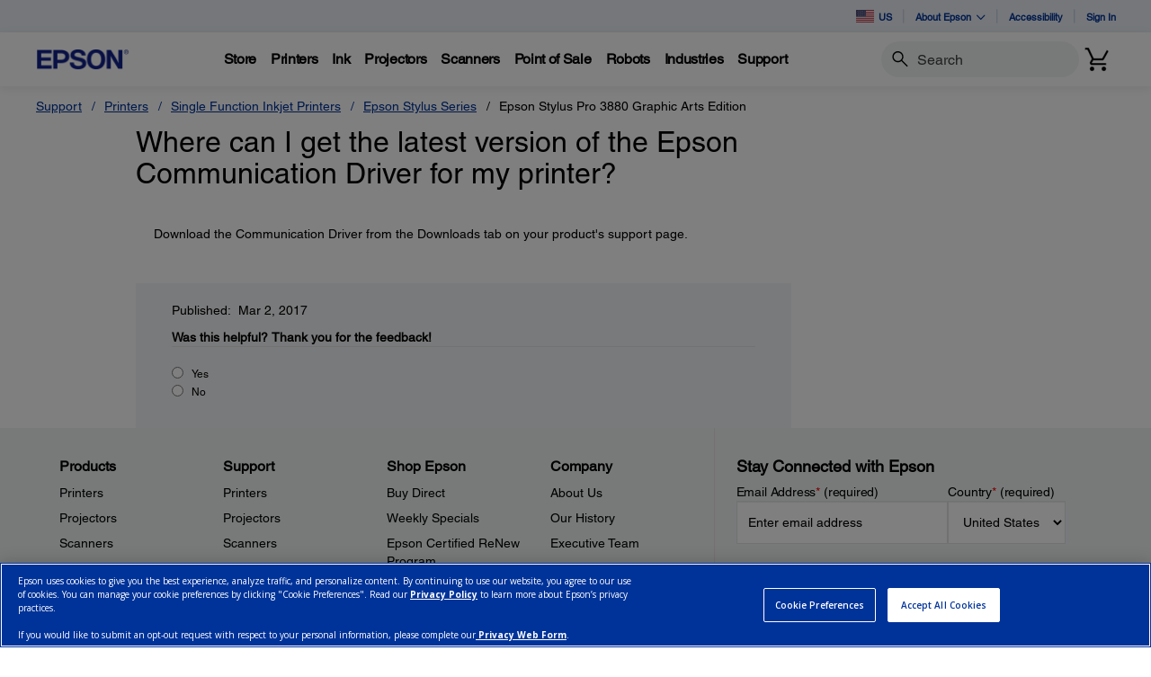

--- FILE ---
content_type: text/css;charset=UTF-8
request_url: https://epson.com/_ui/_v202511042339/addons/assistedservicestorefront/responsive/common/css/customer360.css
body_size: 4085
content:
.ASM_customer360-modal #cboxLoadedContent{
    padding-top: 40px;
    margin-top: 0;
}

.asm__customer360-signedup{
    position: absolute;
    right: 64px;
    top: 35px;
    font-size: 13px;
    line-height: 20px;
    color: #8592a2;
}

.asm__customer360-header{
    margin-bottom: 30px;
}

.asm__customer360-header-image {
    float: left;
    width: 110px;
    height: 110px;
    border: 1px solid #d5dee8;
    border-radius: 100%;
}
.asm__customer360-customer-image{
    width: 100%;
    height: 100%;
    object-fit: fill;
}

.asm__customer360-header-desc{
    margin-left: 140px;
}

.asm__customer360-header-name {
    font-size: 33px;
    line-height: 33px;
    color: #233243;
    overflow: hidden;
    text-overflow: ellipsis;
    white-space: nowrap;
    display: inline-block;
    max-width: 100%;
}
@media (min-width: 997px) {
    .asm__customer360-header-name {
        padding-right: 150px;
    }
}

.asm__customer360-header-email {
    font-size: 15px;
    line-height: 20px;
    position: relative;
    z-index: 1000;
}

.asm__customer360-header-location {
    font-size: 13px;
    line-height: 20px;
    color: #8592a2;
}

.asm__customer360-header-info {
    margin-top: 15px;
}

.asm__customer360-header-info-item {
    display: inline-block;
    font-size: 13px;
    color: #313440;
    margin-right: 30px;
    margin-bottom: 10px;
}

.asm__customer360-header-info-item > span{
    padding-left: 34px;
    background: no-repeat left top;
    line-height: 24px;
    display: inline-block;
}

.asm__customer360-header-info-item .asm__header__cart{
    background-image: url(../images/customer360/icon1.png);
}

.asm__customer360-header-info-item .asm__header__order{
    background-image: url(../images/customer360/icon2.png);
}

.asm__customer360-header-info-item .asm__header__ticket{
    background-image: url(../images/customer360/icon3.png);
}


.asm__customer360-header-sep{
    height: 1px;
    background: #ebeef1;
    margin-left: -40px;
    margin-right: -40px;
    width: auto;
}

@media (min-width: 668px) and (max-width: 996px) {
    .asm__customer360-signedup {
        position: static;
        margin-left: 140px;
    }
}

@media (max-width: 667px) {
     .asm__customer360-header{
        text-align: center;
    }
    .asm__customer360-header-image {
        float: none;
        display: inline-block;
    }

    .asm__customer360-header-desc{
        margin-left: 0;
    }

    .asm__customer360-header-info {
        display: inline-block;
        padding-left:5%;
    }

    .asm__customer360-header-info-item{
        display: block;
        margin-bottom: 20px;
        margin-right: 0;
        text-align: left;
    }

    .asm__customer360-signedup{
        position: static;
    }
}

.asm__customer360-overview {
    font-family: "Open Sans", sans-serif;

}

.asm__customer360-overview-info {
    background: #eef3f7;
    position: relative;
    margin: -1px -40px 0 -40px;
    width: auto;
    padding-left: 20px;
    padding-right: 20px;
    border-bottom: 1px solid #dfe5ec;
    border-top: 1px solid #dfe5ec;
}



.asm__customer360-overview-info .col-sm-6{
    position: static;
}

.asm__customer360-overview-info .col-sm-6:before {
    content: '';
    position: absolute;
    top: 20px;
    bottom: 0;
    width: 1px;
    height: auto;
    background: #dfe5ec;
    margin-left: -10px;
}

.asm__customer360-overview-info .col-sm-6:first-child:before {
    display: none;
}


.asm__customer360-overview-info-is,
.asm__customer360-overview-info-uses,
.asm__customer360-overview-info-points {
  padding-bottom: 10px;
}

.asm__customer360-overview-info-points {
  text-align: center;
}

.asm__customer360-overview-info-points-pts {
    font-size: 25px;
    line-height: 26px;
    font-weight: bold;
    color: #313440;
}


.asm__customer360-overview-info-points-ptsinfo {
    font-size: 14px;
    line-height: 20px;
    text-transform: uppercase;
    font-weight: 600;
    color: #313440;
}

.asm__customer360-overview-info-points-next {
    font-size: 13px;
    line-height: 25px;
    color: #8592a2;
    margin-top: 5px;
    margin-bottom: 10px;
}

.asm__customer360-overview-info-points-medals {
    margin-top: 15px;
}

.asm__customer360-overview-info-points-medals-item {
    width: 43px;
    height: 41px;
    display: inline-block;
    margin-left: 3px;
    margin-right: 3px;
}

.asm__customer360-overview-info-points-medals-silver-on {
     background:  url(../images/customer360/asm__customer360-overview-info-points-medal-silver-on.png) no-repeat center center;
}
.asm__customer360-overview-info-points-medals-silver-off {
     background:  url(../images/customer360/asm__customer360-overview-info-points-medal-silver-off.png) no-repeat center center;
}
.asm__customer360-overview-info-points-medals-gold-on {
     background:  url(../images/customer360/asm__customer360-overview-info-points-medal-gold-on.png) no-repeat center center;
}
.asm__customer360-overview-info-points-medals-gold-off {
     background:  url(../images/customer360/asm__customer360-overview-info-points-medal-gold-off.png) no-repeat center center;
}
.asm__customer360-overview-info-points-medals-platinum-on {
     background:  url(../images/customer360/asm__customer360-overview-info-points-medal-platinum-on.png) no-repeat center center;
}
.asm__customer360-overview-info-points-medals-platinum-off {
     background:  url(../images/customer360/asm__customer360-overview-info-points-medal-platinum-off.png) no-repeat center center;
}

.asm__customer360-overview-info-points-medals-info {
    font-size: 13px;
    line-height: 26px;
    color: #8592a2;
    margin-top:10px;
}

.asm__customer360-overview-info-points-btn {
    margin-top: 15px;
    display: inline-block;
    font-size: 13px;
    color: #fff !important;
    background: #3f5875 url(../images/customer360/asm__customer360-overview-info-points-btn.png) no-repeat center right;
    line-height: 24px;
    padding-top: 13px;
    padding-bottom: 13px;
    padding-left: 15px;
    padding-right: 50px;

}

.asm__customer360-overview-info-is {
  text-align: center;
}

.asm__customer360-overview-info-is-tags {
    text-align: left;
    padding-left: 10px;
    margin-top: 5px;
    font-size: 0;
}
.asm__customer360-overview-info-is-tags-item {
    background: #fff;
    display: inline-block;
    margin-right: 3px;
    margin-left: 3px;
    line-height: 25px;
    font-size: 12px;
    font-weight: bold;
    margin-bottom: 10px;
    border-radius: 15px;
    padding-left: 20px;
    padding-right: 20px;
    color: #313440;
}

@media (max-width: 1023px) {
    .asm__customer360-overview-info-is-tags-item {
        margin: 0 2px 5px;
    }
}


.asm__customer360-overview-info-uses {
    text-align: center;
}

.asm__customer360-overview-info-uses-icon {
    height: 33px;
    display: block;
    margin-bottom: 5px;
}

.asm__customer360-overview-info-uses-icon-Computer {
    background:  url(../images/customer360/icon-desktop.png) no-repeat center center;
}

.asm__customer360-overview-info-uses-icon-Tablet {
    background:  url(../images/customer360/icon-tablet.png) no-repeat center center;
}

.asm__customer360-overview-info-uses-icon-Mobile {
    background:  url(../images/customer360/icon-mobile.png) no-repeat center center;
}

.asm__customer360-overview-info-uses-icon-Pc {
    background:  url(../images/customer360/icon-computer.png) no-repeat center center;
}

.asm__customer360-overview-info-uses-icon-Console {
    background:  url(../images/customer360/icon-console.png) no-repeat center center;
}

.asm__customer360-overview-info-uses-icon-Tv {
    background:  url(../images/customer360/icon-tv.png) no-repeat center center;
}

.asm__customer360-overview-info-uses-value {
    font-size: 25px;
    font-weight: 600;
    color: #313440;
}

.asm__customer360-overview-info-uses-name {
    font-size: 14px;
    line-height: 18px;
    font-weight: 600;
    margin-bottom: 5px;
    text-transform: uppercase;
    color: #313440;
}

.asm__customer360-overview-info-uses-device {
    color: #8592a2;
    font-size: 13px;
    line-height: 15px;
}

.asm__customer360-overview-info-uses-browser {
    margin-top: 5px;
    height: 35px;
    background:  url(../images/customer360/icon-other.png) no-repeat center center;
}

.asm__customer360-overview-info-uses-browser-Chrome {
    background:  url(../images/customer360/icon-chrome.png) no-repeat center center;
}

.asm__customer360-overview-info-uses-browser-Safari {
    background:  url(../images/customer360/icon-safari.png) no-repeat center center;
}

.asm__customer360-overview-info-uses-browser-Firefox {
    background:  url(../images/customer360/icon-firefox.png) no-repeat center center;
}

.asm__customer360-overview-info-uses-browser-Microsoft_Edge, .asm__customer360-overview-info-uses-browser-Internet_Explorer {
    background:  url(../images/customer360/icon-ie.png) no-repeat center center;
}

.asm__customer360-overview-info-uses-browser-Opera {
    background:  url(../images/customer360/icon-opera.png) no-repeat center center;
}

.asm__customer360-overview-info-headline {
    text-align: center;
    font-size: 24px;
    font-weight: 500;
    padding-top: 30px;
    padding-bottom: 10px;
    text-transform: uppercase;
}

.asm__customer360-overview-info-headline,
.asm__customer360-headline{
    overflow: hidden;
    text-overflow: ellipsis;
}

.asm__customer360-overview-info-table {
    table-layout: fixed;
}
.asm__customer360-overview-info-table td{
    padding: 0 3px;

}

.asm__customer360-overview-info-uses-value,
.asm__customer360-overview-info-uses-name,
.asm__customer360-overview-info-uses-device > div{
    overflow: hidden;
    text-overflow: ellipsis;
    display: block;
}

@media (max-width: 667px) {
    .asm__customer360-overview-info {
        margin-left: -20px;
        margin-right: -20px;
    }
    .asm__customer360-overview-info-headline {
        padding-top: 30px;
    }
    .asm__customer360-overview-info .col-sm-6{
        width: auto;
        float: none;
        position: relative;
    }
    .asm__customer360-overview-info .col-sm-6:before {
        left: 10px;
        right: 10px;
        bottom: auto;
        top: 0;
        width: auto;
        height: 1px;
        margin: 0;
    }

    .asm__customer360-overview-info-is {
        padding-bottom: 20px;
    }

    .asm__customer360-overview-info-uses {
        padding-bottom: 20px;
    }
}

.asm__customer360-headline{
    font-size: 24px;
    line-height: 24px;
    font-weight: 500;
    text-transform: uppercase;
    text-align: center;
    margin-top: 40px;
    margin-bottom: 25px;
    position: relative;
}
.asm__customer360-headline a {
    font-weight: 400;
}
.asm__customer360-subheadline {
    font-size: 16px;
    line-height: 24px;
    margin-top: 25px;
    font-family: "Open Sans", sans-serif;
    padding-bottom: 5px;
}
.asm__customer360-overview-divider {
    border-top: 1px solid #d4d7dc;
    padding-top: 10px;
}

.asm__customer360-overview-colors{
    font-size: 0;
    margin-bottom: 40px;
}

.asm__customer360-overview-colors-color{
    display: inline-block;
    border-right: 2px solid #fff;
    height: 80px;
}

.asm__customer360-overview-recent-section {
    margin-bottom:20px;
}
.asm__customer360-overview-recent {
    text-align: center;
}

.asm__customer360-overview-recent-image {
    margin-bottom: 15px;
}

.asm__customer360-overview-recent-image img {
    max-width: 100%;
    height: auto;
    width: 120px;
}

.asm__customer360-overview-recent-name {
    font-size: 15px;
    line-height: 20px;
}

.asm__customer360-overview-recent-views {
    font-size: 15px;
    font-weight: 600;
}

.asm__customer360-overview-recent-time {
    font-size: 12px;
    line-height: 20px;
    color: #8592a2;
    text-transform: uppercase;
}

@media (max-width: 667px) {
    .asm__customer360-overview-recent-section .col-sm-6{
        float: none;
        width: auto;
        margin-bottom: 20px;
    }
}

.asm__customer360-overview-recentsearch-item{
    background: #eef3f7;
    display: inline-block;
    margin-right: 3px;
    margin-left: 3px;
    line-height: 25px;
    margin-bottom: 10px;
    border-radius: 15px;
    padding: 0px 30px;
    color: #313440;
    font-family: "Open Sans", sans-serif;
    font-size: 15px;
}

.asm__customer360-overview-sep{
    height: 1px;
    background: #ebeef1;
}

.asm__customer360-overview-interests {
    text-align: center;
}

.asm__customer360-overview-interests-img {
    margin-bottom: 10px;
}

.asm__customer360-overview-interests-img img {
    max-width: 100%;
    height: auto;
    width: auto;
}

.asm__customer360-overview-interests-name {
    font-size: 15px;
    line-height: 20px;
    margin-bottom: 5px;
}

.asm__customer360-overview-interests-stock {
    font-size: 12px;
    line-height: 18px;
    color: #8592a2;
    text-transform: uppercase;
}

.asm__customer360-overview-interests-price {
    font-weight: bold;
    font-size: 15px;
    line-height: 20px;
    text-transform: uppercase;
}

@media (max-width: 667px) {
    .asm__customer360-overview-interests-section .col-sm-2{
        float: left;
        width: 50%;
        margin-bottom: 20px;
    }

    .asm__customer360-overview-interests-section .col-sm-2:nth-child(2n+1){
        clear: both;
    }
}

@media (min-width: 668px) {
    .asm__customer360-overview-saved-wrap,
    .asm__customer360-overview-saved-box {
        display: -webkit-flex;
        display: -ms-flexbox;
        display: flex;
        -webkit-flex-wrap: wrap;
        -ms-flex-wrap: wrap;
        flex-wrap: wrap;
    }
}

.asm__customer360-overview-saved {
    border: 1px solid #ebeef1;
    font-size: 15px;
    line-height: 20px;
    box-shadow: -1px 1px 1px #eff0f2;
    overflow: hidden;
    margin-bottom: 20px;
    width: 100%;
}

.asm__customer360-overview-saved-img {
    margin: -1px;
    float: left;
    margin-right: 20px;

}
.asm__customer360-overview-saved-text-wrap {
    padding-left:145px;
}
.asm__customer360-overview-saved-card-info{
    font-size: 15px;
    line-height: 30px;
    text-transform: none;
    font-family: "Open Sans", sans-serif;
}
@media (min-width: 997px) {
    .asm__customer360-overview-saved-card-info{
        position: absolute;
        right:0;
    }
}
@media (max-width: 996px) {
    .asm__customer360-overview-saved-card-info{
        display: block;
    }
}
.asm__customer360-overview-saved-card-divider {
    border-right: 1px solid #e1e7ee;
    padding-right: 10px;
    margin-right: 10px;
}

.asm__customer360-overview-saved-name {
    margin-top: 10px;
    padding-right: 10px;
    text-overflow: ellipsis;
    overflow: hidden;
    white-space: nowrap;
}

.asm__customer360-overview-saved-sku {
    margin-bottom: 5px;
}

.asm__customer360-overview-qty-divider {
    border-right: 1px solid #ebeef1;
    padding-right: 10px;
    margin-right: 10px;
}

.asm__customer360-overview-saved-total {
    font-weight: bold;
    margin-top: 15px;
    margin-bottom: 15px;
    text-transform: uppercase;
}

@media (max-width: 667px) {
    .asm__customer360-overview-saved-section .col-sm-6{
        float: none;
        width: auto;
        margin-bottom: 20px;
    }
}
/* -------- profile --------- */
.asm__customer360-profile{
    margin-bottom: 20px;
    margin-top: 30px;
    font-family: "Open Sans", sans-serif;
}
.asm__customer360-profile-col{
    padding-left: 10px;
    padding-right: 10px;
    width: 20%;
    float: left;
    font-size: 15px;
    line-height: 24px;
    margin-bottom: 30px;
    text-overflow: ellipsis;
    overflow: hidden;
}
@media (max-width: 667px) {
    .asm__customer360-profile-col{
        width: auto;
        float: none;
    }
}
.asm__customer360-profile-headline{
    font-size: 13px;
    line-height: 24px;
    color: #8a8fa1;
}
.asm__customer360-profile-payment{
    display: block;
    margin-top: 20px;
    border: 1px solid #ebeef1;
    text-align: right;
    padding: 10px;
    color: #313440 !important;
    font-size: 14px;
    line-height: 20px;
    text-transform: uppercase;
    min-height: 67px;
    overflow: hidden;
}
.asm__customer360-profile-payment-active{
    border-color: #b2ebbd;
    border-width: 2px;
}
.asm__customer360-profile-payment-img  {
    float: left;
    width: 48px;
    height: 48px;
    background-size: 48px;
}
.asm__customer360-profile-payment-visa {
    background-image: url(../images/customer360/visa.png);
}
.asm__customer360-profile-payment-amex {
    background-image: url(../images/customer360/amex.png);
}
.asm__customer360-profile-payment-master {
    background-image: url(../images/customer360/master.png);
}
.asm__customer360-profile-payment-maestro {
    background-image: url(../images/customer360/maestro.png);
}
.asm__customer360-profile-payment-diners {
    background-image: url(../images/customer360/diners.png);
}
.asm__customer360-profile-payment-type  {
    font-weight: bold;
}
.asm__customer360-profile-payment-default  {
    color: #00be26;
    border-right: 1px solid #e1e7ee;
    padding-right: 10px;
    margin-right: 10px;
}
.asm__customer360-profile-payment-nr {
    padding-top: 5px;
}

.ASM_customer360-modal #cboxLoadedContent{
    width: auto !important;
}

.ASM_customer360-modal #cboxClose:focus{
    outline: none;
}

.ASM_customer360-modal .asm__customer360__menu{
    font-family: "Open Sans", sans-serif;
    margin-top: 20px;
    z-index: 5;
}
/*Techne Tabs styling v1.0.3*/
.nav-tabs > li.active > a {
    color: #0486e0;
}
.nav-tabs > li.active > a:hover,
.nav-tabs > li.active > a:focus,
.nav-tabs > li.active > a:active {
    border-width: 0 0 2px;
    border-color: #0486e0;
    background: #0486e0;
    color: #fff;
}
.nav-tabs > li > a {
    transition: background 0.1s ease-out, border 0.1s ease-out;
    text-transform: uppercase;
    border-radius: 0;
    border-width: 0 0 2px;
    color: #a1aebd; /*override on top of Techne to delete orange default color for a*/
}
.nav-tabs > li.active > a {
    border-width: 0 0 2px;
    border-color: #0486e0;
    background-color: transparent;
}
.nav-tabs > li > a:hover,
.nav-tabs > li > a:active {
    color: #0486e0;
    border-width: 0 0 2px;
    background: #fff;
}
.nav-tabs > li > a:focus,
.nav-tabs > li > a:active {
    background: #fff;
    border-color: #0486e0;
}
.nav-tabs.nav-tabs-center,
.nav-tabs.nav-tabs--center {
    display: table;
    margin: 0 auto;
}
.nav-tabs.nav-tabs-center > li,
.nav-tabs.nav-tabs--center > li {
    text-align: center;
}

/*Techne Modifier for responsive/mobile tabs*/
.nav-tabs--responsive {
    position: relative;
}
/*Additional required trigger element*/
.nav-tabs--responsive .nav-tabs-mobile-caret {
    display: none;
}
@media (max-width: 667px) {
    .nav-tabs--responsive {
        background: #fff;
        display: block !important;
    }
    .nav-tabs--responsive li {
        width: 100%;
    }
    .nav-tabs--responsive li:not(.active) {
        display: none;
    }
    .nav-tabs--responsive li:not(.active).active {
        display: block;
        background-color: white;
    }
    .nav-tabs--responsive li:not(.active).active a:focus,
    .nav-tabs--responsive li:not(.active).active a:hover,
    .nav-tabs--responsive li:not(.active).active a:active {
        background: none;
        color: #0486e0;
    }
    .nav-tabs--responsive li.nav-tabs-mobile-caret {
        display: block;
        position: absolute;
        right: 0;
        width: 100%;
        cursor: pointer;
    }
    .nav-tabs--responsive li.nav-tabs-mobile-caret a {
        border: none;
        background-color: transparent;
    }
    .nav-tabs--responsive li.nav-tabs-mobile-caret a:focus,
    .nav-tabs--responsive li.nav-tabs-mobile-caret a:active {
        background-color: transparent;
    }
    .nav-tabs--responsive.open .nav-tabs-mobile-caret {
        width: 20%;
    }
    .nav-tabs--responsive.open .nav-tabs-mobile-caret .caret {
        content: "";
        border-top: 0;
        border-bottom: 4px dashed;
    }
    .nav-tabs--responsive.open li {
        display: block !important;
        margin-bottom: 0;
    }
}
/*End of techne responsive/mobile tabs*/

/*End of Techne Tabs styling v1.0.3*/

/* Tabs content*/
.ASM_customer360-modal .asm-customer360-tab{
    position:relative;
    font-family: "Open Sans", sans-serif;
    margin-top: 15px;
}
.ASM_customer360-modal p,
.ASM_customer360-modal a{
    overflow-wrap: break-word;
    word-wrap: break-word;
    -ms-word-break: break-all;
    word-break: break-all;
}

.ASM_customer360-modal .asm-customer360-tab.generic{
    position:relative;
}

.ASM_customer360-modal .asm-customer360-tab.generic:before{
    top: 35px;
}

/*Overrides for Overview Tab -> Summary*/
.ASM_customer360-modal .asm-customer360-tab.asm-customer360-overview-tab-summary{
    position:relative;
}

.ASM_customer360-modal .asm-customer360-tab.asm-customer360-overview-tab-summary:before{
    top: 35px;
}
.ASM_customer360-modal .asm-customer360-tab.asm-customer360-overview-tab-summary .form-group{
   margin-top: 10px;
}
.ASM_customer360-modal .asm-customer360-tab.asm-customer360-overview-tab-summary h3{
    padding-left: 10px;
}
/*End of overrides for Overview Tab -> Summary*/

.ASM_customer360-modal .asm-customer360-tab h3{
    font-size: 16px;
    margin-bottom: 25px;
}
.ASM_customer360-modal .asm-customer360-tab:after {
    content: "";
    display: block;
    position: absolute;
    border-bottom: 1px solid #d4d7dc;
    width: 100%;
    top: 45px;
}
.ASM_customer360-modal .asm-customer360-tab a {
    font-weight: bold;
}
.ASM_customer360-modal .asm-customer360-tab .profile-pic{
    max-width: 120px;
}
.ASM_customer360-modal .asm-customer360-tab .pager th.headerSortDown,
.ASM_customer360-modal .asm-customer360-tab .pager th.headerSortUp {
    background-color: #0486e0;
}
.ASM_customer360-modal a:focus{
    text-decoration: none; /*disable underline for when it is a profile default picture*/
}
.ASM_customer360-modal .asm-customer360-tab .row{
    margin-top: 20px;
}

.ASM_customer360-modal .asm-customer360-tab label,
.ASM_customer360-modal .customer360-contact-sub-tab label{
    text-transform: capitalize;
    color: #808fa1;
}
.ASM_customer360-modal .asm-customer360-tab p{
    font-weight: 600;
    margin-bottom: 5px;
}
.ASM_customer360-modal .customer360-contact-sub-tab p{
    font-weight: normal;
}

.ASM_customer360-modal .default-pic:before {
    content: '\e801';
}
.ASM_customer360-modal .default-pic {
    font-family: 'asm_icons', sans-serif;
    color: #A6A6A6;
    font-size: 110px;
    line-height: 1;
    display: block;
    max-width: 100%;
    height: auto;
}

@media (max-width: 667px) {
    .ASM_customer360-modal .asm-customer360-overview-tab:before {
        border: none;
    }
}

.nav-tabs.asm__customer360__menu >li > a {
    font-size: 15px;
}

.nav-tabs.asm__customer360__menu .caret {
    color: #a1aebd;
}

.nav-tabs.asm__customer360__menu >li.active > a:hover,
.nav-tabs.asm__customer360__menu >li.active > a:focus{
    color: #0486e0;
    background: none;
}

@media (max-width: 667px) {
    .ASM_customer360-modal .asm__customer360__menu{
        margin-bottom: 20px;
        border-bottom: 1px solid #dddddd;
    }
}
/*end*/

/*Sorting for dates with arrows*/
.ASM_customer360-modal .asm__customer360 .techne-table > thead > tr > th.pointer{
    cursor: pointer;
    position: relative;
}

.ASM_customer360-modal .headerSortDown:after {
    font-family: 'asm_icons', sans-serif;
    content: '\e80f';
    font-style: normal;
    font-size: 14px;
    line-height: 18px;
    padding-left: 8px;
    color: #7f90a4;
}
.ASM_customer360-modal .headerSortUp:after {
    font-family: 'asm_icons', sans-serif;
    content: '\e80e';
    font-style: normal;
    font-size: 14px;
    line-height: 18px;
    padding-left: 8px;
    color: #7f90a4;
}
.ASM_customer360-modal .techne-table th.headerSortDown,
.ASM_customer360-modal .techne-table th.headerSortUp,
.asm__customer360 .techne-table > thead > tr > th.header:hover{
    color: #454a5d;
}
/*End of Sorting for dates with arrows*/

@media (max-width: 667px){
    .ASM_customer360-modal .asm-customer360-tab:before{
        border: none;
    }
    .ASM_customer360-modal h3{
        margin-bottom: 0;
        padding-bottom: 10px;
        width: 100%;
    }
    .ASM_customer360-modal img {
        margin: 0 auto;
    }
    .ASM_customer360-modal .default-pic {
        text-align: center;

    }
}

/*Overview Tab -> Charts*/
.overview-tab-charts canvas{
    margin: 0 auto;
}
/*End of Overview Tab -> Charts*/

/* Product view */
.asm__customer360-overview-product-view {
    border: 1px solid #ebeef1;
    font-size: 15px;
    padding-top: 10px;
    padding-bottom: 55px;
    box-shadow: -1px 1px 1px #eff0f2;
}
.asm__customer360-overview-product-img {
    float: left;
    margin-right: 20px
}
.asm__customer360-overview-product-name {
    padding-top: 10px;
    padding-right: 10px;
    text-overflow: ellipsis;
    overflow: hidden;
    white-space: nowrap;
}
.asm__customer360-overview-product-views {
    font-weight: 600;
}
.asm__customer360-overview-product-img img {
    width: 120px;
}
.asm__customer360-overview-product-time {
    font-size: 12px;
    text-transform: uppercase;
    color: #8592a2;
    padding-bottom: 9px;
}
.asm-customer360-reviews-tab .rating-stars span.active {
   color: #2c98e4;
}

.clear {
    clear: both;
}
/* activity */
#asm-customer360-activity-table {
    table-layout: fixed;
    overflow: hidden;
    clear: both;
}
#asm-customer360-reviews-table td[data-th="Item"],
#asm-customer360-reviews-table td[data-th="Rate"],
#asm-customer360-tickets-table td[data-th="Created"],
#asm-customer360-tickets-table td[data-th="Updated"],
#asm-customer360-tickets-table td[data-th="Status"],
#asm-customer360-activity-table td[data-th="Description"]{
    white-space: nowrap;
    overflow: hidden;
    text-overflow: ellipsis;
}

@media (min-width: 769px) {
    .asm-customer360-table-onLineCell{
        line-height: 1.42857em;
        height: 1.42857em;
        overflow: hidden;
    }
}
#asm-customer360-activity-table th.status {
    width: 10%;
}
@media (min-width: 767px) {
    #asm-customer360-activity-table th:first-child,
    #asm-customer360-activity-table td:first-child{
        width: 10%;
    }
    #asm-customer360-activity-table th:nth-child(2),
    #asm-customer360-activity-table td:nth-child(2) {
        width: 15%;
    }
    #asm-customer360-activity-table th:nth-child(5),
    #asm-customer360-activity-table td:nth-child(5),
    #asm-customer360-activity-table th:last-child,
    #asm-customer360-activity-table td:last-child {
        width: 17%;
    }
}

.asm__customer360-favorites-section {
    margin-top: 30px;
}


--- FILE ---
content_type: text/javascript;charset=UTF-8
request_url: https://epson.com/_ui/_v202511042339/responsive/common/js/acc.carouselslick.min.js
body_size: 2658
content:
ACC.carouselslick={_autoload:["slickInit"],navBookmark:"",ytVideoPlayer:{},ytAPIisLoaded:false,$slickList:null,firstYTPlayerLoaded:false,mainSlick:function(){$(".main-slider").on("init",function(b,a){$(".main-slider").find(".slick-list").removeAttr("aria-live");$(".main-slider").find(".slick-list").focusin(function(){$(this).attr("aria-live","polite")}).focusout(function(){$(this).removeAttr("aria-live")})});$(".main-slider").slick({arrows:false,fade:true,slidesToScroll:1,slidesToShow:1,swipe:true,accessibility:false})},navSlick:function(){$(".slider-nav").on("init",function(b,a){$(".slider-nav").find(".slick-list").removeAttr("aria-live");$(".slider-nav").find(".slick-list").focusin(function(){$(this).attr("aria-live","polite")}).focusout(function(){$(this).removeAttr("aria-live")})});$(".slider-nav").slick({arrows:false,asNavFor:".main-slider",dots:true,focusOnSelect:false,slidesToScroll:3,slidesToShow:3,accessibility:false,infinite:true})},createYTPlayer:function(a){if(!ACC.carouselslick.ytAPIisLoaded){console.log("YouTube API not loaded");return}if(ACC.carouselslick.ytVideoPlayer[a]===undefined){ACC.carouselslick.ytVideoPlayer[a]=new YT.Player(a,{videoId:a.substring(3,a.length),playerVars:{playsinline:"1"},events:{onReady:ACC.carouselslick.onYTPlayerReady,onStateChange:ACC.analytics.bindYouTubePlayerStateChange,onError:function(){console.log("An error has occurred initializing the video player.")}}})}},restoreFromFullScreen:function(c){var a=$(".main-slider .slick-list"),b=c.find(".slick-track").css("width");a.find(".slick-track").css("width",b);a.find(".slick-slide").each(function(f,e){var g=$(e).attr("data-slick-index"),d=c.find('.slick-slide[data-slick-index="'+g+'"]');$(e).css({left:d.css("left"),width:d.css("width")})})},onYTPlayerReady:function(b){var a=$(b.target.a);ACC.carouselslick.firstYTPlayerLoaded=true;a.attr({width:"100%"});$(window).on("resize",function(c){if(!window.matchMedia("screen and (min-width:"+screenMdMin+")").matches){return}if($(".main-slider .slick-current").hasClass("videoItem")){if(screen.width===window.outerWidth){if(ACC.carouselslick.$slickList!==null){ACC.carouselslick.restoreFromFullScreen(ACC.carouselslick.$slickList)}}ACC.carouselslick.$slickList=$(".main-slider .slick-list").clone()}});ACC.analytics.bindYouTubePlayerReady(b)},initYTAPI:function(){var a=document.createElement("script");a.src="https://www.youtube.com/iframe_api";a.id="youtube_iframe_api";var b=document.getElementsByTagName("script")[0];b.parentNode.insertBefore(a,b);window.onYouTubeIframeAPIReady=function(){ACC.carouselslick.ytAPIisLoaded=true}},slickInit:function(){var a=document.getElementsByClassName("main-slider"),c=document.getElementsByClassName("slick-dots"),b=this;this.initYTAPI();this.mainSlick();this.navSlick();setTimeout(function(){ACC.carouselslick.updateSlickDotsAccessibility()},500);$(".main-slider").on("init reInit afterChange",function(){setTimeout(function(){ACC.carouselslick.updateSlickDotsAccessibility()},300)});$(document).on("click keyup mouseup",".slick-dots li button",function(){setTimeout(function(){ACC.carouselslick.updateSlickDotsAccessibility()},200)});$(".main-slider .slick-slide").each(function(l,q){var k=$(q),r=k.attr("data-slick-index"),u=$('.slider-nav .videoItem[data-slick-index="'+r+'"]'),f=$("<span/>",{"class":"unenhanceinate"}).append($("<span/>",{"class":"btn-close"}).append($("<span/>").append($("<span/>",{"class":"text close_modal"}).text("Close")).append($("<span/>",{"class":"glyphicon glyphicon-remove icon-close"}))));if(!k.hasClass("videoItem")){var j=$("<div/>",{"class":"modalImageWrapper"}),p=$("<div/>",{"class":"modalHeading"}),t=k.children("img").attr("alt"),s=$("<div/>",{"class":"product-name"}).html(t);p.append(s);p.append(f);j.append(p);k.append(j);k.find("img").appendTo(j)}else{var g=$("<div/>",{"class":"modalVideoWrapper"}),h=$("<div/>",{"class":"videoHeading"}),o=k.attr("data-video-id"),t=k.attr("data-video-title"),s=$("<div/>",{"class":"product-name"}).html(t),d=o.substring(3,o.length),n=$("<div/>",{"class":"videoWrapper"}).append($("<div/>",{"class":"video",id:o})),m=$("<img/>",{"class":"videoImage videothumbnail","data-zoom-image":"",src:"https://img.youtube.com/vi/"+d+"/0.jpg",title:t,alt:t});if(k.find(".modalVideoWrapper").length===0){h.append(s);h.append(f);g.append(h);g.append(n);k.append(g)}if(!k.find(".videoImage").length){m.clone().appendTo(k);m.clone().appendTo(u)}}});$(function(){enquire.register("screen and (min-width:"+screenMdMin+")",{match:function(){$(".product-details").off("click.enhanceinate",".enhanceinate, .modal-container:not(.enhanceinated) .main-slider .slick-slide");$(".product-details").on("click.enhanceinate",".enhanceinate, .modal-container:not(.enhanceinated) .main-slider .slick-slide",function(g){var d=$(g.target),f=d.closest(".slick-slide").attr("data-video-id");if(d.hasClass("modalVideoWrapper")||d.hasClass("close_modal")||d.hasClass("icon-close")){ACC.carouselslick.ytVideoPlayer[f].destroy();ACC.carouselslick.ytVideoPlayer[f]=undefined;return}if(window.matchMedia("screen and (min-width:"+screenMdMin+")").matches&&(d.is("img")||d.is("span.enhanceinate"))){b.enhanceinate()}})}});enquire.register("screen and (max-width:"+screenSmMax+")",{match:function(){$(".product-details").off("click.enhanceinate",'.main-slider .videoItem[aria-hidden="false"] .videoImage');$(".product-details").on("click.enhanceinate",'.main-slider .videoItem[aria-hidden="false"] .videoImage',function(g){var d=$(g.target),f=d.closest(".slick-slide").attr("data-video-id");if(d.hasClass("modalVideoWrapper")||d.hasClass("close_modal")||d.hasClass("icon-close")){ACC.carouselslick.ytVideoPlayer[f].destroy();ACC.carouselslick.ytVideoPlayer[f]=undefined;return}b.enhanceinate()})}});$(".modal-container").on("click",".unenhanceinate .btn-close",function(d){b.unenhanceinate()});$(".main-slider").on("beforeChange",function(d,m,k,h){var j=$('.main-slider .slick-slide[data-slick-index="'+k+'"]'),f=$('.main-slider .slick-slide[data-slick-index="'+h+'"]'),i=$(".slider-nav"),l=$(".modal-container"),o=i.find(".slick-slide:not(.slick-cloned)").length,n=i.slick("slickGetOption","slidesToShow"),e,g;if(f.hasClass("videoItem")){g=f.attr("data-video-id");if(ACC.carouselslick.ytVideoPlayer[g]===undefined&&l.hasClass("enhanceinated")){window.setTimeout(function(){ACC.carouselslick.createYTPlayer(g)},750)}}if(j.hasClass("videoItem")){e=j.attr("data-video-id");if(ACC.carouselslick.ytVideoPlayer[e]!==undefined){if(ACC.carouselslick.ytVideoPlayer[e].stopVideo!==undefined){ACC.carouselslick.ytVideoPlayer[e].stopVideo()}}}if(h===0){i.slick("slickGoTo",h)}else{if(k<=(o-1)){if(h>k){if(h%n===0){i.slick("slickGoTo",h)}else{i.find('.slick-slide[data-slick-index="'+k+'"]').removeClass("slick-active slick-current");if(h===(o-1)){i.slick("slickGoTo",h);i.find(".slick-slide").removeClass("slick-active slick-current")}i.find('.slick-slide[data-slick-index="'+h+'"]').addClass("slick-active slick-current")}}else{if(k%n===0){i.slick("slickGoTo",h);i.find(".slick-slide").removeClass("slick-active slick-current");i.find('.slick-slide[data-slick-index="'+h+'"]').addClass("slick-active slick-current")}else{i.find('.slick-slide[data-slick-index="'+k+'"]').removeClass("slick-active slick-current");i.find('.slick-slide[data-slick-index="'+h+'"]').addClass("slick-active slick-current")}}}}});$(".slider-nav").on("click",".slick-list .slick-slide",function(f){var d=$(f.currentTarget).attr("data-slick-index");$(".slider-nav .slick-slide").removeClass("slick-active slick-current");$('.slider-nav .slick-slide[data-slick-index="'+d+'"]').addClass("slick-active slick-current");$(".main-slider").slick("slickGoTo",d)})})},updateSlickDotsAccessibility:function(){if($(".slick-dots").length===0){return}$(".slick-list").each(function(){const a=$(this);a.removeAttr("aria-live")});$(".slick-dots").each(function(){const b=$(this);const a=b.find("li button");const c=a.length;if(c===0){return}a.each(function(d){const f=$(this);const g=f.closest("li");const e=g.hasClass("slick-active");g.removeAttr("role aria-selected aria-controls id");f.attr({role:"",tabindex:e?"0":"-1","aria-label":"Slide "+(d+1)+" of "+c}).text(d+1);f.removeAttr("type")});a.off("keydown.slickdots").on("keydown.slickdots",function(f){const d=$(this);const g=d.closest("li");let $targetBtn;if(f.key==="ArrowRight"){$targetBtn=g.next("li").find("button");if($targetBtn.length===0){$targetBtn=b.find("li:first button")}}else{if(f.key==="ArrowLeft"){$targetBtn=g.prev("li").find("button");if($targetBtn.length===0){$targetBtn=b.find("li:last button")}}}if($targetBtn&&$targetBtn.length){f.preventDefault();$targetBtn.focus().trigger("click")}})})},enhanceinate:function(i){if($(".slider-nav").find(".slick-current").attr("data-slick-index")!==undefined){ACC.carouselslick.navBookmark=$(".slider-nav").find(".slick-current").attr("data-slick-index")}var k=false,j=false,a=$(".slick-current").hasClass("videoItem"),h=$(".main-slider"),g=$(".modal-container"),c=$(".slider-nav"),d=$(".main-slider").slick("slickCurrentSlide");if(i!==undefined){k=$(i.target).hasClass("slick-current");j=$(i.target).hasClass("slick-slide")}if($(".modal-container").hasClass("enhanceinated")||k||j){return}if(a){var f=$(".slick-active").attr("data-video-title");var b=$(".slick-active").attr("data-product-sku");ACC.analytics.fireTealiumEvent("watch_video","","img",f,"","",b)}g.addClass("enhanceinated");h.slick("unslick");c.slick("unslick");ACC.carouselslick.mainSlick();h.slick("slickSetOption","speed",0,true);h.slick("slickSetOption","arrows",true,true);h.slick("slickGoTo",d);h.slick("slickSetOption","speed",300,true);h.slick("slickSetOption","swipe",false);window.setTimeout(function(l){h.slick("refresh")},500);$(".enhanceinator").on("click.closemodal",function(l){if($(l.target).is("div.slick-active")||$(l.target).is("div.enhanceinator")||$(l.target).is("div.modalImageWrapper")||$(l.target).is("div.modalVideoWrapper")||$(l.target).is("span.close_modal")||$(l.target).is("span.icon-close")){ACC.carouselslick.unenhanceinate()}});$(document).on("keyup.unenhanceinate",function(l){if(l.keyCode===27){ACC.carouselslick.unenhanceinate()}});$("html, body").css("overflow-y","hidden")},unenhanceinate:function(d){var a=$(".main-slider"),c=$(".modal-container"),b=$(".slider-nav"),f=ACC.carouselslick.navBookmark,g=$(".slick-current").hasClass("videoItem");$("html, body").css("overflow-y","");if(!c.hasClass("enhanceinated")){return}$(".main-slider .slick-slide:not(.videoItem) .unenhanceinate, .main-slider .slick-slide:not(.videoItem) .product-name").remove();$(".main-slider .slick-slide:not(.videoItem)").each(function(e,h){$(h).find(".modalHeading").remove();$(h).find("img").appendTo($(h));$(h).find(".modalImageWrapper").remove()});c.removeClass("enhanceinated");a.slick("unslick");b.slick("unslick");ACC.carouselslick.slickInit();a.slick("slickGoTo",f);b.slick("slickGoTo",f);b.find(".slick-slide").removeClass("slick-active slick-current");b.find('.slick-slide[data-slick-index="'+f+'"]').addClass("slick-active slick-current");$(".enhanceinator").off("click.closemodal");$(document).off("keyup.unenhanceinate")}};

--- FILE ---
content_type: text/javascript;charset=UTF-8
request_url: https://epson.com/_ui/_v202511042339/responsive/common/js/dx-component/acc.dx-hotspots.min.js
body_size: 200
content:
ACC.hotspots={_autoload:["bindInitHotSpot"],bindInitHotSpot:function(){var b=".js-dx-hotspot-pointer";var e=".js-dx-hotspot-popover-close";var d="active";var a=".dx-overlay-bg";var f={name:"hideOnPopperBlur",defaultValue:true,fn:function(g){return{onCreate:function(){g.popper.addEventListener("focusout",function(h){if(g.props.hideOnPopperBlur&&h.relatedTarget&&!g.popper.contains(h.relatedTarget)){g.hide()}})}}}};var c={content:function(g){var i=g.getAttribute("data-template");var h=document.getElementById(i);return h.innerHTML},allowHTML:true,trigger:"click focus",arrow:false,placement:"bottom",interactive:true,maxWidth:"none",onShow:function(g){g.reference.classList.add(d);$(a).show();g.popper.querySelector(e).addEventListener("click",function(){g.hide()})},onHide:function(g){g.reference.classList.remove(d);$(a).hide()},plugins:[f]};$(a).hide();tippy(document.querySelectorAll(b),c)}};

--- FILE ---
content_type: application/javascript
request_url: https://tags.tiqcdn.com/utag/epson/northamerica/prod/utag.js
body_size: 65910
content:
//tealium universal tag - utag.loader ut4.0.202510272118, Copyright 2025 Tealium.com Inc. All Rights Reserved.
var utag_condload=false;window.__tealium_twc_switch=false;try{if(!Array.prototype.reduce){Array.prototype.reduce=function(callback){'use strict';if(this==null){throw new TypeError('Array.prototype.reduce called on null or undefined');}
if(typeof callback!=='function'){throw new TypeError(callback+' is not a function');}
var t=Object(this),len=t.length>>>0,k=0,value;if(arguments.length==2){value=arguments[1];}else{while(k<len&&!(k in t)){k++;}
if(k>=len){throw new TypeError('Reduce of empty array with no initial value');}
value=t[k++];}
for(;k<len;k++){if(k in t){value=callback(value,t[k],k,t);}}
return value;};}}catch(e){console.log(e);}
if(!utag_condload){try{try{if((document.location.hostname.indexOf('go.pardot.com')>-1||document.location.hostname.indexOf('forms.goepson.com')>-1||document.location.hostname.indexOf('laforms.goepson.com')>-1||document.location.hostname.indexOf('forms.epson.com')>-1||document.location.hostname.indexOf('cloud.info.epson.com')>-1)&&utag_data.use_post)
{window.utag_cfg_ovrd=window.utag_cfg_ovrd||{};window.utag_cfg_ovrd.no_session_count=true;}}catch(e){console.log(e)}}catch(e){console.log(e);}}
if(!utag_condload){try{try{(function(d,y,m,da,dn,h,mi,s,ep,padL,days){padL=function(str,len,char){return(new Array((len||1)+1).join(char||0)+(str||'')).slice(-(len||2))}
window.utag_data=window.utag_data||{}
days="Sun_Mon_Tue_Wed_Thu_Fri_Sat".split("_");d=new Date();y=d.getUTCFullYear();m=d.getUTCMonth()+1;da=d.getUTCDate();dn=days[d.getUTCDay()];h=d.getUTCHours();mi=d.getUTCMinutes();s=d.getUTCSeconds();ep=d.getTime();utag_data.date_mmddyyyy=m+"/"+da+"/"+y;utag_data.datetime_year_utc=y;utag_data.datetime_month_utc=m;utag_data.datetime_day_utc=da;utag_data.datetime_day_string_utc=dn;utag_data.datetime_hour_utc=h;utag_data.datetime_minute_utc=mi;utag_data.datetime_second_utc=s;utag_data.datetime_epoch_utc=ep;utag_data.datetime_string_utc=y+"-"+padL(m)+"-"+padL(da)+" "+padL(h)+":"+padL(mi)+":"+padL(s)+" UTC";utag_data.last_action=y+"-"+padL(m)+"-"+padL(da)+" "+padL(h)+":"+padL(mi)+":"+padL(s);function convertTime(d){'use strict';var utc=d.getTime()+d.getTimezoneOffset()*60000;var pt=new Date(utc+3600000*-8);var year=pt.getFullYear();var month=(pt.getMonth()+1).toString().length===1?"0"+(pt.getMonth()+1):pt.getMonth()+1;var date=pt.getDate().toString().length===1?"0"+pt.getDate():pt.getDate();var hour=pt.getHours();var min=pt.getMinutes().toString().length===1?"0"+pt.getMinutes():pt.getMinutes();var sec=pt.getSeconds().toString().length===1?"0"+pt.getSeconds():pt.getSeconds();function isDST(t){var jan=new Date(t.getFullYear(),0,1),jul=new Date(t.getFullYear(),6,1);return Math.min(jan.getTimezoneOffset(),jul.getTimezoneOffset())===t.getTimezoneOffset();}
if(isDST(d)===true){hour++;}
hour=hour.toString().length===1?"0"+hour:hour;return""+year+"-"+month+"-"+date+" "+hour+":"+min+":"+sec+".0";}
utag_data.last_action_pst=convertTime(d);})();}catch(e){console.log(e)}}catch(e){console.log(e);}}
if(!utag_condload){try{try{function getRootDomain(){var a=""+window.location.hostname;var b=a.split(".");var c=/\.co\.|\.com\.|\.org\.|\.edu\.|\.net\.|\.asn\./.test(a)?3:2;var d=b.splice(b.length-c,c).join(".");return d;}
var tealCookieVal=[];if(navigator.globalPrivacyControl){utag_data.gpc_triggered="true";var consentVal="consent:false";tealCookieVal.push("ts:"+new Date().getTime());tealCookieVal.push(consentVal);var tealiumCookieExpireData=new Date();tealiumCookieExpireData.setDate(tealiumCookieExpireData.getDate()+90);document.cookie="CONSENTMGR="+tealCookieVal.join("|")+";domain="+getRootDomain()+";path=/; expires="+tealiumCookieExpireData.toGMTString()+";";}}catch(e){console.log(e)}}catch(e){console.log(e);}}
if(!utag_condload){try{try{try{var is_standalone=(window.self==window.top);var referrer=document.referrer;var is_epson_domain=((referrer.indexOf("epson.com")!=-1)||referrer.indexOf("epson.ca")!=-1||referrer.indexOf("epson.co.cr")!=-1||referrer.indexOf("epson.cl")!=-1);if(!is_epson_domain||is_standalone){utag_data.use_post="false";}else{utag_data.use_post="true";}
console.log("use_post setting:",utag_data.use_post);}catch(e){console.error("An error occurred:",e);}}catch(e){console.log(e)}}catch(e){console.log(e);}}
if(!utag_condload){try{try{if(window.self!==window.top){var checkExist=setInterval(function(){try{if(utag&&utag.gdpr){if(utag.gdpr.consent_prompt.noShow===false){utag.gdpr.consent_prompt.noShow=true;clearInterval(checkExist);}}}catch(err){}},3);}}catch(e){console.log(e)}}catch(e){console.log(e);}}
if(!utag_condload){try{(function(a,b,c){if(typeof utag_data=='undefined')utag_data={};a=location.pathname.split('/');b=(a.length>9)?9:a.length;for(c=1;c<b;c++){utag_data['_pathname'+c]=(typeof a[c]!='undefined')?a[c]:''}})();}catch(e){console.log(e);}}
if(!utag_condload){try{try{try{var is_standalone=(window.self==window.top);var is_epson_domain=(window.location.hostname.indexOf("epson.com")!=-1&&window.location.hostname.indexOf("epson-ca.goepson.com")==-1&&window.location.hostname.indexOf("epson.goepson.com")==-1);if(is_epson_domain&&is_standalone){var oneTrustScript=document.createElement('script');oneTrustScript.src='https://cdn.cookielaw.org/scripttemplates/otSDKStub.js';oneTrustScript.type='text/javascript';oneTrustScript.charset='UTF-8';oneTrustScript.setAttribute('data-domain-script','e6fd3562-88c2-4524-b569-bafa5ca936ac');document.head.appendChild(oneTrustScript);function OptanonWrapper(){}
}}catch(e){}}catch(e){console.log(e)}}catch(e){console.log(e);}}
if(!utag_condload){try{try{try{var is_standalone=(window.self==window.top);var is_epson_domain=(window.location.hostname.indexOf("epson.ca")!=-1);if(is_epson_domain&&is_standalone){var oneTrustScript=document.createElement('script');oneTrustScript.src='https://cdn.cookielaw.org/scripttemplates/otSDKStub.js';oneTrustScript.type='text/javascript';oneTrustScript.charset='UTF-8';oneTrustScript.setAttribute('data-domain-script','9ae5087e-797d-4a55-9020-4f14a36da63e');document.head.appendChild(oneTrustScript);function OptanonWrapper(){}
}}catch(e){}}catch(e){console.log(e)}}catch(e){console.log(e);}}
if(!utag_condload){try{try{(function(){'use strict';window._satellite=window._satellite||{};document.body.addEventListener('cheq_response',function(e){let new_threatGroup=e.detail.threatGroup;let new_threatType=e.detail.threatType;console.log('Received cheq_response event:',{threatGroup:new_threatGroup,threatType:new_threatType});const prev_threatGroup=window.localStorage.getItem('cq_threatGroup');const prev_threatType=window.localStorage.getItem('cq_threatType');if(new_threatGroup===undefined||new_threatGroup===null||new_threatGroup.trim()===""){new_threatGroup="Unknown";}
if(new_threatType===undefined||new_threatType===null||new_threatType.trim()===""){new_threatType="Unknown";}
console.log('Final threatGroup and threatType:',{threatGroup:new_threatGroup,threatType:new_threatType});if((new_threatGroup!==prev_threatGroup)||(new_threatType!==prev_threatType)){utag.link({link_name:"CHEQ threat group or type changed",cheq_threat_group:new_threatGroup,cheq_threat_type:new_threatType});}
try{window.localStorage.setItem('cq_threatGroup',new_threatGroup);window.localStorage.setItem('cq_threatType',new_threatType);}catch(error){console.error('Failed to update localStorage:',error);}});})();}catch(e){console.log(e)}}catch(e){console.log(e);}}
if(typeof utag=="undefined"&&!utag_condload){var utag={id:"epson.northamerica",o:{},sender:{},send:{},rpt:{ts:{a:new Date()}},dbi:[],db_log:[],loader:{q:[],lc:0,f:{},p:0,ol:0,wq:[],lq:[],bq:{},bk:{},rf:0,ri:0,rp:0,rq:[],ready_q:[],sendq:{"pending":0},run_ready_q:function(){for(var i=0;i<utag.loader.ready_q.length;i++){utag.DB("READY_Q:"+i);try{utag.loader.ready_q[i]()}catch(e){utag.DB(e)};}},lh:function(a,b,c){a=""+location.hostname;b=a.split(".");c=(/\.co\.|\.com\.|\.org\.|\.edu\.|\.net\.|\.asn\.|\...\.jp$/.test(a))?3:2;return b.splice(b.length-c,c).join(".");},WQ:function(a,b,c,d,g){utag.DB('WQ:'+utag.loader.wq.length);try{if(utag.udoname&&utag.udoname.indexOf(".")<0){utag.ut.merge(utag.data,window[utag.udoname],0);}
if(utag.cfg.load_rules_at_wait){utag.handler.LR(utag.data);}}catch(e){utag.DB(e)};d=0;g=[];for(a=0;a<utag.loader.wq.length;a++){b=utag.loader.wq[a];b.load=utag.loader.cfg[b.id].load;if(b.load==4){this.f[b.id]=0;utag.loader.LOAD(b.id)}else if(b.load>0){g.push(b);d++;}else{this.f[b.id]=1;}}
for(a=0;a<g.length;a++){utag.loader.AS(g[a]);}
if(d==0){utag.loader.END();}},AS:function(a,b,c,d){utag.send[a.id]=a;if(typeof a.src=='undefined'||!utag.ut.hasOwn(a,'src')){a.src=utag.cfg.path+((typeof a.name!='undefined')?a.name:'ut'+'ag.'+a.id+'.js')}
a.src+=(a.src.indexOf('?')>0?'&':'?')+'utv='+(a.v?utag.cfg.template+a.v:utag.cfg.v);utag.rpt['l_'+a.id]=a.src;b=document;this.f[a.id]=0;if(a.load==2){utag.DB("Attach sync: "+a.src);a.uid=a.id;b.write('<script id="utag_'+a.id+'" src="'+a.src+'"></scr'+'ipt>')
if(typeof a.cb!='undefined')a.cb();}else if(a.load==1||a.load==3){if(b.createElement){c='utag_epson.northamerica_'+a.id;if(!b.getElementById(c)){d={src:a.src,id:c,uid:a.id,loc:a.loc}
if(a.load==3){d.type="iframe"};if(typeof a.cb!='undefined')d.cb=a.cb;utag.ut.loader(d);}}}},GV:function(a,b,c){b={};for(c in a){if(a.hasOwnProperty(c)&&typeof a[c]!="function")b[c]=a[c];}
return b},OU:function(tid,tcat,a,b,c,d,f,g){g={};utag.loader.RDcp(g);try{if(typeof g['cp.OPTOUTMULTI']!='undefined'){c=utag.loader.cfg;a=utag.ut.decode(g['cp.OPTOUTMULTI']).split('|');for(d=0;d<a.length;d++){b=a[d].split(':');if(b[1]*1!==0){if(b[0].indexOf('c')==0){for(f in utag.loader.GV(c)){if(c[f].tcat==b[0].substring(1))c[f].load=0;if(c[f].tid==tid&&c[f].tcat==b[0].substring(1))return true;}
if(tcat==b[0].substring(1))return true;}else if(b[0]*1==0){utag.cfg.nocookie=true}else{for(f in utag.loader.GV(c)){if(c[f].tid==b[0])c[f].load=0}
if(tid==b[0])return true;}}}}}catch(e){utag.DB(e)}
return false;},RDdom:function(o){var d=document||{},l=location||{};o["dom.referrer"]=d.referrer;o["dom.title"]=""+d.title;o["dom.domain"]=""+l.hostname;o["dom.query_string"]=(""+l.search).substring(1);o["dom.hash"]=(""+l.hash).substring(1);o["dom.url"]=""+d.URL;o["dom.pathname"]=""+l.pathname;o["dom.viewport_height"]=window.innerHeight||(d.documentElement?d.documentElement.clientHeight:960);o["dom.viewport_width"]=window.innerWidth||(d.documentElement?d.documentElement.clientWidth:960);},RDcp:function(o,b,c,d){b=utag.loader.RC();for(d in b){if(d.match(/utag_(.*)/)){for(c in utag.loader.GV(b[d])){o["cp.utag_"+RegExp.$1+"_"+c]=b[d][c];}}}
for(c in utag.loader.GV((utag.cl&&!utag.cl['_all_'])?utag.cl:b)){if(c.indexOf("utag_")<0&&typeof b[c]!="undefined")o["cp."+c]=b[c];}},hasSplitUtagMainCookie:function(){return document.cookie.match(/([\s\S]*)utag_main_([\s\S]*)=([\s\S]*)/g);},hasUtagMainCookie:function(){return document.cookie.includes("utag_main=");},convertingToSplitCookies:function(){return utag.cfg.split_cookie&&utag.loader.hasUtagMainCookie();},revertingSplitCookies:function(){return!utag.cfg.split_cookie&&utag.loader.hasSplitUtagMainCookie();},readIndividualCookies:function(){if(!document.cookie||document.cookie===""){return{};}
var cookies=document.cookie.split("; ");return cookies.reduce(function(result,cookie){var kv=cookie.split("=");if(kv[0].startsWith("utag_")){var cookieName=kv[0].split("_")[1];var cookieNameWithTag="utag_"+cookieName;if(!result[cookieNameWithTag]){result[cookieNameWithTag]={};}
var nameTrimmed=kv[0].replace(cookieNameWithTag+"_","");result[cookieNameWithTag][nameTrimmed]=String(kv[1]).replace(/%3B/g,';')}
return result;},{});},RDqp:function(o,a,b,c){a=location.search+(location.hash+'').replace("#","&");if(utag.cfg.lowerqp){a=a.toLowerCase()};if(a.length>1){b=a.substring(1).split('&');for(a=0;a<b.length;a++){c=b[a].split("=");if(c.length>1){o["qp."+c[0]]=utag.ut.decode(c[1])}}}},RDmeta:function(o,a,b,h){a=document.getElementsByTagName("meta");for(b=0;b<a.length;b++){try{h=a[b].name||a[b].getAttribute("property")||"";}catch(e){h="";utag.DB(e)};if(utag.cfg.lowermeta){h=h.toLowerCase()};if(h!=""){o["meta."+h]=a[b].content}}},RDva:function(o){var readAttr=function(o,l){var a="",b;a=localStorage.getItem(l);if(!a||a=="{}")return;b=utag.ut.flatten({va:JSON.parse(a)});utag.ut.merge(o,b,1);}
try{readAttr(o,"tealium_va");readAttr(o,"tealium_va_"+o["ut.account"]+"_"+o["ut.profile"]);}catch(e){utag.DB(e)}},RDut:function(o,a){var t={};var d=new Date();var m=(utag.ut.typeOf(d.toISOString)=="function");o["ut.domain"]=utag.cfg.domain;o["ut.version"]=utag.cfg.v;t["tealium_event"]=o["ut.event"]=a||"view";t["tealium_visitor_id"]=o["ut.visitor_id"]=o["cp.utag_main_v_id"];t["tealium_session_id"]=o["ut.session_id"]=o["cp.utag_main_ses_id"];t["tealium_session_number"]=o["cp.utag_main__sn"];t["tealium_session_event_number"]=o["cp.utag_main__se"];try{t["tealium_datasource"]=utag.cfg.datasource;t["tealium_account"]=o["ut.account"]=utag.cfg.utid.split("/")[0];t["tealium_profile"]=o["ut.profile"]=utag.cfg.utid.split("/")[1];t["tealium_environment"]=o["ut.env"]="prod";}catch(e){utag.DB(e)}
t["tealium_random"]=Math.random().toFixed(16).substring(2);t["tealium_library_name"]="ut"+"ag.js";t["tealium_library_version"]=(utag.cfg.template+"0").substring(2);t["tealium_timestamp_epoch"]=Math.floor(d.getTime()/1000);t["tealium_timestamp_utc"]=(m?d.toISOString():"");d.setHours(d.getHours()-(d.getTimezoneOffset()/60));t["tealium_timestamp_local"]=(m?d.toISOString().replace("Z",""):"");utag.ut.merge(o,t,0);},RDses:function(o,a,c){a=(new Date()).getTime();c=(a+parseInt(utag.cfg.session_timeout))+"";if(!o["cp.utag_main_ses_id"]){o["cp.utag_main_ses_id"]=a+"";o["cp.utag_main__ss"]="1";o["cp.utag_main__se"]="1";o["cp.utag_main__sn"]=(1+parseInt(o["cp.utag_main__sn"]||0))+"";}else{o["cp.utag_main__ss"]="0";o["cp.utag_main__se"]=(1+parseInt(o["cp.utag_main__se"]||0))+"";}
o["cp.utag_main__pn"]=o["cp.utag_main__pn"]||"1";o["cp.utag_main__st"]=c;var ses_id=utag.loader.addExpSessionFlag(o["cp.utag_main_ses_id"]||a);var pn=utag.loader.addExpSessionFlag(o["cp.utag_main__pn"]);var ss=utag.loader.addExpSessionFlag(o["cp.utag_main__ss"]);var st=utag.loader.addExpSessionFlag(c);var se=utag.loader.addExpSessionFlag(o["cp.utag_main__se"]);utag.loader.SC("utag_main",{_sn:(o["cp.utag_main__sn"]||1),_se:se,_ss:ss,_st:st,ses_id:ses_id,_pn:pn});},containsExpSessionFlag:function(v){return String(v).replace(/%3B/g,';').includes(";exp-session");},addExpSessionFlag:function(v){return utag.loader.containsExpSessionFlag(v)?v:v+";exp-session";},containsExpFlag:function(v){return String(v).replace(/%3B/g,';').includes(";exp-");},addExpFlag:function(v,x){return utag.loader.containsExpFlag(v)?v:v+";exp-"+String(x);},RDpv:function(o){if(typeof utag.pagevars=="function"){utag.DB("Read page variables");utag.pagevars(o);}},RDlocalStorage:function(o){if(utag.cfg.ignoreLocalStorage){return;}
Object.keys(window.localStorage).forEach(function(localStorageKey){o["ls."+localStorageKey]=window.localStorage[localStorageKey];});},RDsessionStorage:function(o){if(utag.cfg.ignoreSessionStorage){return;}
Object.keys(window.sessionStorage).forEach(function(sessionStorageKey){o["ss."+sessionStorageKey]=window.sessionStorage[sessionStorageKey];});},convertCustomMultiCookies:function(){var cookiesToConvert={}
if(utag.loader.convertingToSplitCookies()){utag.loader.mapUtagCookies(function(parentCookie){cookiesToConvert[parentCookie.key]=cookiesToConvert[parentCookie.key]||{}
parentCookie.value.split('$').forEach(function(subCookie){var key=subCookie.split(':')[0]
var value=subCookie.split(':')[1]
cookiesToConvert[parentCookie.key][key]=(String(value).indexOf('%3Bexp-')!==-1&&String(value).indexOf('%3Bexp-session')===-1)?String(value).replace(/%3B/g,';')+'u':String(value).replace(/%3B/g,';');})})}else if(utag.loader.revertingSplitCookies()){utag.loader.mapUtagCookies(function(splitCookie){var parentCookieName=splitCookie.key.match(/^utag_[^_]*/)[0];var subCookieName=splitCookie.key.split(parentCookieName+'_')[1];cookiesToConvert[parentCookieName]=cookiesToConvert[parentCookieName]||{};cookiesToConvert[parentCookieName][subCookieName]=(String(splitCookie.value).indexOf('%3Bexp-')!==-1&&String(splitCookie.value).indexOf('%3Bexp-session'))===-1?String(splitCookie.value).replace(/%3B/g,';')+'u':String(splitCookie.value).replace(/%3B/g,';');})}
if(utag.loader.convertingToSplitCookies()){utag.loader.getUtagCookies().forEach(function(cookie){utag.loader.deleteCookie(cookie.key);});}else if(utag.loader.revertingSplitCookies()){utag.loader.deleteIndividualCookies();}
Object.keys(cookiesToConvert).forEach(function(key){utag.loader.SC(key,cookiesToConvert[key]);});},RD:function(o,a){utag.DB("utag.loader.RD");utag.DB(o);utag.loader.RDcp(o);if(utag.cfg.split_cookie){utag.loader.checkCookiesAgainstWhitelist();}
if(utag.loader.convertingToSplitCookies()||utag.loader.revertingSplitCookies()){utag.loader.convertCustomMultiCookies();}
if(!utag.loader.rd_flag){utag.loader.rd_flag=1;o["cp.utag_main__pn"]=(1+parseInt(o["cp.utag_main__pn"]||0))+"";var setVId=window.utag_cfg_ovrd&&window.utag_cfg_ovrd.always_set_v_id||false;if(setVId){o["cp.utag_main_v_id"]=o["cp.utag_main_v_id"]||utag.ut.vi((new Date()).getTime());utag.loader.SC("utag_main",{"v_id":o["cp.utag_main_v_id"]});}
utag.loader.RDses(o);}
if(a&&!utag.cfg.noview)utag.loader.RDses(o);utag.loader.RDqp(o);utag.loader.RDmeta(o);utag.loader.RDdom(o);utag.loader.RDut(o,a||"view");utag.loader.RDpv(o);utag.loader.RDva(o);utag.loader.RDlocalStorage(o);utag.loader.RDsessionStorage(o);},whitelistDefined:function(){return utag.cfg.split_cookie_allowlist&&Array.isArray(utag.cfg.split_cookie_allowlist);},cookieIsAllowed:function(key){return!utag.loader.whitelistDefined()||utag.cfg.split_cookie_allowlist.includes(key);},checkCookiesAgainstWhitelist:function(){if(!utag.loader.whitelistDefined()){return;}
utag.loader.mapUtagCookies(function(cookie){if(!utag.loader.cookieIsAllowed(cookie.key.replace("utag_main_",""))){utag.loader.deleteCookie(cookie.key);}},true);},deleteIndividualCookies:function(){utag.loader.mapUtagCookies(function(cookie){utag.loader.deleteCookie(cookie.key);});},deleteCookie:function(key){document.cookie=key+"=; path=/;domain="+utag.cfg.domain+";max-age=0;";},getUtagCookies:function(onlyUtagMain=false){var cookies=document.cookie.split("; ");var result=[];for(var i=0;i<cookies.length;i++){var cookie=cookies[i];if(cookie.startsWith(onlyUtagMain?"utag_main_":"utag_")){var kv=cookie.split("=");result.push({key:kv[0],value:kv[1]});}}
return result;},mapUtagCookies:function(mapFunction,onlyUtagMain=false){var cookies=utag.loader.getUtagCookies(onlyUtagMain);for(var i=0;i<cookies.length;i++){var cookie=cookies[i];mapFunction(cookie);}},filterArray:function(array,predicate){var y=0;for(var x=0;x<array.length;x++){if(predicate(array[x])){array[y]=array[x];y++;}}
array.length=y;},RC:function(a,x,b,c,d,e,f,g,h,i,j,k,l,m,n,o,v,ck,cv,r,s,t){o={};b=(""+document.cookie!="")?(document.cookie).split("; "):[];r=/^(.*?)=(.*)$/;s=/^(.*);exp-(.*)$/;t=(new Date()).getTime();var newMultiCookies;if(utag.loader.hasSplitUtagMainCookie()){newMultiCookies=utag.loader.readIndividualCookies();utag.loader.filterArray(b,function(cookie){return!cookie.startsWith("utag_")});}
for(c=0;c<b.length;c++){if(b[c].match(r)){ck=RegExp.$1;cv=RegExp.$2;}
e=utag.ut.decode(cv);if(typeof ck!="undefined"){if(ck.indexOf("ulog")==0||ck.indexOf("utag_")==0){e=cv.split("$");g=[];j={};for(f=0;f<e.length;f++){try{g=e[f].split(":");if(g.length>2){g[1]=g.slice(1).join(":");}
v="";if((""+g[1]).indexOf("~")==0){h=g[1].substring(1).split("|");for(i=0;i<h.length;i++)h[i]=utag.ut.decode(h[i]);v=h}else v=utag.ut.decode(g[1]);j[g[0]]=v;}catch(er){utag.DB(er)};}
o[ck]={};for(f in utag.loader.GV(j)){if(utag.ut.typeOf(j[f])=="array"){n=[];for(m=0;m<j[f].length;m++){if(j[f][m].match(s)){k=(RegExp.$2=="session")?(typeof j._st!="undefined"?j._st:t-1):parseInt(RegExp.$2);if(k>t)n[m]=(x==0)?j[f][m]:RegExp.$1;}}
j[f]=n.join("|");}else{j[f]=""+j[f];if(j[f].match(s)){k=(RegExp.$2=="session")?(typeof j._st!="undefined"?j._st:t-1):parseInt(RegExp.$2);j[f]=(k<t)?null:(x==0?j[f]:RegExp.$1);}}
if(j[f])o[ck][f]=j[f];}}else if(utag.cl[ck]||utag.cl['_all_']){o[ck]=e}}}
if(newMultiCookies){Object.keys(newMultiCookies).forEach(function(tag){o[tag]={};Object.keys(newMultiCookies[tag]).forEach(function(key){o[tag][key]=newMultiCookies[tag][key].split(';exp-')[0]})});}
return(a)?(o[a]?o[a]:{}):o;},SC:function(a,b,c,d,e,f,g,h,i,j,k,x,v){if(!a)return 0;if(a=="utag_main"&&utag.cfg.nocookie)return 0;v="";var date=new Date();var exp=new Date();var data;exp.setTime(date.getTime()+(365*24*60*60*1000));x=exp.toGMTString();if(c&&c==="da"||(utag.cfg.split_cookie&&c==='d')){x="Thu, 31 Dec 2009 00:00:00 GMT";data=utag.loader.GV(b);}else if(a.indexOf("utag_")!=0&&a.indexOf("ulog")!=0){if(typeof b!="object"){v=b}}else{if(utag.cfg.split_cookie){d=utag.loader.readIndividualCookies()[a]||{};data=utag.loader.GV(b);}else{d=utag.loader.RC(a,0);}
for(e in utag.loader.GV(b)){f=""+b[e];if(f.match(/^(.*);exp-(\d+)(\w)$/)){g=date.getTime()+parseInt(RegExp.$2)*((RegExp.$3=="h")?3600000:86400000);if(RegExp.$3=="u")g=parseInt(RegExp.$2);f=RegExp.$1+";exp-"+g;}
if(c=="i"){if(d[e]==null)d[e]=f;}else if(c=="d")delete d[e];else if(c=="a")d[e]=(d[e]!=null)?(f-0)+(d[e]-0):f;else if(c=="ap"||c=="au"){if(d[e]==null)d[e]=f;else{if(d[e].indexOf("|")>0){d[e]=d[e].split("|")}
g=(utag.ut.typeOf(d[e])=="array")?d[e]:[d[e]];g.push(f);if(c=="au"){h={};k={};for(i=0;i<g.length;i++){if(g[i].match(/^(.*);exp-(.*)$/)){j=RegExp.$1;}
if(typeof k[j]=="undefined"){k[j]=1;h[g[i]]=1;}}
g=[];for(i in utag.loader.GV(h)){g.push(i);}}
d[e]=g}}else d[e]=f;}
if(utag.loader.convertingToSplitCookies()===true){delete d[a];}
data=utag.loader.GV(d);h=new Array();for(g in data){if(utag.ut.typeOf(d[g])=="array"){for(c=0;c<d[g].length;c++){d[g][c]=encodeURIComponent(d[g][c])}
h.push(g+":~"+d[g].join("|"))}else h.push((g+":").replace(/[\,\$\;\?]/g,"")+encodeURIComponent(d[g]))}
if(h.length==0){h.push("");x=""}
v=(h.join("$"));}
if(utag.cfg.split_cookie&&c!=='da'&&c!=='d'){utag.loader.prepareAndWriteCookies(a,data,x);}else if(utag.cfg.split_cookie){utag.loader.mapUtagCookies(function(cookieInfo){var cookiesToDelete=Object.keys(data||{}).map(function(key){return a+'_'+key});if((c==='da'&&cookieInfo.key.startsWith(a))||(c==='d'&&cookiesToDelete.indexOf(cookieInfo.key)!==-1)){document.cookie=cookieInfo.key+"="+v+";path=/;domain="+utag.cfg.domain+";expires="+x+(utag.cfg.secure_cookie?";secure":"");}})}else{document.cookie=a+"="+v+";path=/;domain="+utag.cfg.domain+";expires="+x+(utag.cfg.secure_cookie?";secure":"");}
return 1},prepareAndWriteCookies:function(tag,data,expiration){var defaultSessionExpirationCookies=["_pn","_ss","_st","_ses_id","_se"];var originalExpiration=expiration;if(Object.keys(data).length>0){for(var key in data){expiration=originalExpiration;if(!utag.loader.cookieIsAllowed(key)){continue;}
var value=String(data[key]);if(defaultSessionExpirationCookies.includes(key)){value=utag.loader.addExpSessionFlag(value);}
if(value.match(/exp-(\d+|session)$/)){var expValue=RegExp.$1;if(expValue==="session"&&!!utag.cfg.session_timeout){value=utag.loader.addExpSessionFlag(value);expiration=new Date();expiration.setTime(expiration.getTime()+parseInt(utag.cfg.session_timeout));expiration=expiration.toGMTString();}else{var expInt=parseInt(expValue);if(!!expInt){value=utag.loader.addExpFlag(value,expInt);expiration=new Date(expInt);expiration=expiration.toGMTString();}}}
utag.loader.writeCookie(tag+"_"+key,value,expiration);}
utag.loader.deleteCookie(tag);}},writeCookie:function(key,value,expiration){if(value.includes(";")){value=value.replace(/;/g,encodeURIComponent(";"));}
document.cookie=key+"="+value+";path=/;domain="+utag.cfg.domain+";expires="+expiration+(utag.cfg.secure_cookie?";secure":"");},LOAD:function(a,b,c,d){if(!utag.loader.cfg){return}
if(this.ol==0){if(utag.loader.cfg[a].block&&utag.loader.cfg[a].cbf){this.f[a]=1;delete utag.loader.bq[a];}
for(b in utag.loader.GV(utag.loader.bq)){if(utag.loader.cfg[a].load==4&&utag.loader.cfg[a].wait==0){utag.loader.bk[a]=1;utag.DB("blocked: "+a);}
utag.DB("blocking: "+b);return;}
utag.loader.INIT();return;}
utag.DB('utag.loader.LOAD:'+a);if(this.f[a]==0){this.f[a]=1;if(utag.cfg.noview!=true){if(utag.loader.cfg[a].send){utag.DB("SENDING: "+a);try{if(utag.loader.sendq.pending>0&&utag.loader.sendq[a]){utag.DB("utag.loader.LOAD:sendq: "+a);while(d=utag.loader.sendq[a].shift()){utag.DB(d);utag.sender[a].send(d.event,utag.handler.C(d.data));utag.loader.sendq.pending--;}}else{utag.sender[a].send('view',utag.handler.C(utag.data));}
utag.rpt['s_'+a]=0;}catch(e){utag.DB(e);utag.rpt['s_'+a]=1;}}}
if(utag.loader.rf==0)return;for(b in utag.loader.GV(this.f)){if(this.f[b]==0||this.f[b]==2)return}
utag.loader.END();}},EV:function(a,b,c,d){if(b=="ready"){if(!utag.data){try{utag.cl={'_all_':1};utag.loader.initdata();utag.loader.RD(utag.data);}catch(e){utag.DB(e)};}
if((document.attachEvent||utag.cfg.dom_complete)?document.readyState==="complete":document.readyState!=="loading")setTimeout(c,1);else{utag.loader.ready_q.push(c);var RH;if(utag.loader.ready_q.length<=1){if(document.addEventListener){RH=function(){document.removeEventListener("DOMContentLoaded",RH,false);utag.loader.run_ready_q()};if(!utag.cfg.dom_complete)document.addEventListener("DOMContentLoaded",RH,false);window.addEventListener("load",utag.loader.run_ready_q,false);}else if(document.attachEvent){RH=function(){if(document.readyState==="complete"){document.detachEvent("onreadystatechange",RH);utag.loader.run_ready_q()}};document.attachEvent("onreadystatechange",RH);window.attachEvent("onload",utag.loader.run_ready_q);}}}}else{if(a.addEventListener){a.addEventListener(b,c,false)}else if(a.attachEvent){a.attachEvent(((d==1)?"":"on")+b,c)}}},END:function(b,c,d,e,v,w){if(this.ended){return};this.ended=1;utag.DB("loader.END");b=utag.data;if(utag.handler.base&&utag.handler.base!='*'){e=utag.handler.base.split(",");for(d=0;d<e.length;d++){if(typeof b[e[d]]!="undefined")utag.handler.df[e[d]]=b[e[d]]}}else if(utag.handler.base=='*'){utag.ut.merge(utag.handler.df,b,1);}
utag.rpt['r_0']="t";for(var r in utag.loader.GV(utag.cond)){utag.rpt['r_'+r]=(utag.cond[r])?"t":"f";}
utag.rpt.ts['s']=new Date();v=utag.cfg.path;w=v.indexOf(".tiqcdn.");if(w>0&&b["cp.utag_main__ss"]==1&&!utag.cfg.no_session_count)utag.ut.loader({src:v.substring(0,v.indexOf("/ut"+"ag/")+6)+"tiqapp/ut"+"ag.v.js?a="+utag.cfg.utid+(utag.cfg.nocookie?"&nocookie=1":"&cb="+(new Date).getTime()),id:"tiqapp"})
if(utag.cfg.noview!=true)utag.handler.RE('view',b,"end");utag.handler.INIT();}},DB:function(a,b){if(utag.cfg.utagdb===false){return;}else if(typeof utag.cfg.utagdb=="undefined"){b=document.cookie+'';utag.cfg.utagdb=((b.indexOf('utagdb=true')>=0)?true:false);}
if(utag.cfg.utagdb===true){var t;if(utag.ut.typeOf(a)=="object"){t=utag.handler.C(a)}else{t=a}
utag.db_log.push(t);try{if(!utag.cfg.noconsole)console.log(t)}catch(e){}}},RP:function(a,b,c){if(typeof a!='undefined'&&typeof a.src!='undefined'&&a.src!=''){b=[];for(c in utag.loader.GV(a)){if(c!='src')b.push(c+'='+escape(a[c]))}
this.dbi.push((new Image()).src=a.src+'?utv='+utag.cfg.v+'&utid='+utag.cfg.utid+'&'+(b.join('&')))}},view:function(a,c,d){return this.track({event:'view',data:a||{},cfg:{cb:c,uids:d}})},link:function(a,c,d){return this.track({event:'link',data:a||{},cfg:{cb:c,uids:d}})},track:function(a,b,c,d,e){a=a||{};if(typeof a=="string"){a={event:a,data:b||{},cfg:{cb:c,uids:d}}}
for(e in utag.loader.GV(utag.o)){utag.o[e].handler.trigger(a.event||"view",a.data||a,a.cfg||{cb:b,uids:c})}
a.cfg=a.cfg||{cb:b};if(typeof a.cfg.cb=="function")a.cfg.cb();return true},handler:{base:"",df:{},o:{},send:{},iflag:0,INIT:function(a,b,c){utag.DB('utag.handler.INIT');if(utag.initcatch){utag.initcatch=0;return}
this.iflag=1;a=utag.loader.q.length;if(a>0){utag.DB("Loader queue");for(b=0;b<a;b++){c=utag.loader.q[b];utag.handler.trigger(c.a,c.b,c.c)}}
},test:function(){return 1},LR:function(b){utag.DB("Load Rules");for(var d in utag.loader.GV(utag.cond)){utag.cond[d]=false;}
utag.DB(b);utag.loader.loadrules(b);utag.DB(utag.cond);utag.loader.initcfg();utag.loader.OU();for(var r in utag.loader.GV(utag.cond)){utag.rpt['r_'+r]=(utag.cond[r])?"t":"f";}},RE:function(a,b,c,d,e,f,g){if(c!="alr"&&!this.cfg_extend){return 0;}
utag.DB("RE: "+c);if(c=="alr")utag.DB("All Tags EXTENSIONS");utag.DB(b);if(typeof this.extend!="undefined"){g=0;for(d=0;d<this.extend.length;d++){try{e=0;if(typeof this.cfg_extend!="undefined"){f=this.cfg_extend[d];if(typeof f.count=="undefined")f.count=0;if(f[a]==0||(f.once==1&&f.count>0)||f[c]==0){e=1}else{if(f[c]==1){g=1};f.count++}}
if(e!=1){this.extend[d](a,b);utag.rpt['ex_'+d]=0}}catch(er){utag.DB(er);utag.rpt['ex_'+d]=1;utag.ut.error({e:er.message,s:utag.cfg.path+'utag.js',l:d,t:'ge'});}}
utag.DB(b);return g;}},trigger:function(a,b,c,d,e,f){utag.DB('trigger:'+a+(c&&c.uids?":"+c.uids.join(","):""));b=b||{};utag.DB(b);if(!this.iflag){utag.DB("trigger:called before tags loaded");for(d in utag.loader.f){if(!(utag.loader.f[d]===1))utag.DB('Tag '+d+' did not LOAD')}
utag.loader.q.push({a:a,b:utag.handler.C(b),c:c});return;}
utag.ut.merge(b,this.df,0);utag.loader.RD(b,a);utag.cfg.noview=false;function sendTag(a,b,d){try{if(typeof utag.sender[d]!="undefined"){utag.DB("SENDING: "+d);utag.sender[d].send(a,utag.handler.C(b));utag.rpt['s_'+d]=0;}else if(utag.loader.cfg[d].load!=2){utag.loader.sendq[d]=utag.loader.sendq[d]||[];utag.loader.sendq[d].push({"event":a,"data":utag.handler.C(b)});utag.loader.sendq.pending++;utag.loader.AS({id:d,load:1});}}catch(e){utag.DB(e)}}
if(c&&c.uids){this.RE(a,b,"alr");for(f=0;f<c.uids.length;f++){d=c.uids[f];if(!utag.loader.OU(utag.loader.cfg[d].tid)){sendTag(a,b,d);}}}else if(utag.cfg.load_rules_ajax){this.RE(a,b,"blr");this.LR(b);this.RE(a,b,"alr");for(f=0;f<utag.loader.cfgsort.length;f++){d=utag.loader.cfgsort[f];if(utag.loader.cfg[d].load&&utag.loader.cfg[d].send){sendTag(a,b,d);}}}else{this.RE(a,b,"alr");for(d in utag.loader.GV(utag.sender)){sendTag(a,b,d);}}
this.RE(a,b,"end");},C:function(a,b,c){b={};for(c in utag.loader.GV(a)){if(utag.ut.typeOf(a[c])=="array"){b[c]=a[c].slice(0)}else{b[c]=a[c]}}
return b}},ut:{pad:function(a,b,c,d){a=""+((a-0).toString(16));d='';if(b>a.length){for(c=0;c<(b-a.length);c++){d+='0'}}return""+d+a},vi:function(t,a,b){if(!utag.v_id){a=this.pad(t,12);b=""+Math.random();a+=this.pad(b.substring(2,b.length),16);try{a+=this.pad((navigator.plugins.length?navigator.plugins.length:0),2);a+=this.pad(navigator.userAgent.length,3);a+=this.pad(document.URL.length,4);a+=this.pad(navigator.appVersion.length,3);a+=this.pad(screen.width+screen.height+parseInt((screen.colorDepth)?screen.colorDepth:screen.pixelDepth),5)}catch(e){utag.DB(e);a+="12345"};utag.v_id=a;}
return utag.v_id},hasOwn:function(o,a){return o!=null&&Object.prototype.hasOwnProperty.call(o,a)},isEmptyObject:function(o,a){for(a in o){if(utag.ut.hasOwn(o,a))return false}
return true},isEmpty:function(o){var t=utag.ut.typeOf(o);if(t=="number"){return isNaN(o)}else if(t=="boolean"){return false}else if(t=="string"){return o.length===0}else return utag.ut.isEmptyObject(o)},typeOf:function(e){return({}).toString.call(e).match(/\s([a-zA-Z]+)/)[1].toLowerCase();},flatten:function(o){var a={};function r(c,p){if(Object(c)!==c||utag.ut.typeOf(c)=="array"){a[p]=c;}else{if(utag.ut.isEmptyObject(c)){}else{for(var d in c){r(c[d],p?p+"."+d:d);}}}}
r(o,"");return a;},merge:function(a,b,c,d){if(c){for(d in utag.loader.GV(b)){a[d]=b[d]}}else{for(d in utag.loader.GV(b)){if(typeof a[d]=="undefined")a[d]=b[d]}}},decode:function(a,b){b="";try{b=decodeURIComponent(a)}catch(e){utag.DB(e)};if(b==""){b=unescape(a)};return b},encode:function(a,b){b="";try{b=encodeURIComponent(a)}catch(e){utag.DB(e)};if(b==""){b=escape(a)};return b},error:function(a,b,c){if(typeof utag_err!="undefined"){utag_err.push(a)}},loader:function(o,a,b,c,l,m){utag.DB(o);a=document;if(o.type=="iframe"){m=a.getElementById(o.id);if(m&&m.tagName=="IFRAME"){m.parentNode.removeChild(m);}
b=a.createElement("iframe");o.attrs=o.attrs||{};utag.ut.merge(o.attrs,{"height":"1","width":"1","style":"display:none"},0);}else if(o.type=="img"){utag.DB("Attach img: "+o.src);b=new Image();}else{b=a.createElement("script");b.language="javascript";b.type="text/javascript";b.async=1;b.charset="utf-8";}
if(o.id){b.id=o.id};for(l in utag.loader.GV(o.attrs)){b.setAttribute(l,o.attrs[l])}
b.setAttribute("src",o.src);if(typeof o.cb=="function"){if(b.addEventListener){b.addEventListener("load",function(){o.cb()},false);}else{b.onreadystatechange=function(){if(this.readyState=='complete'||this.readyState=='loaded'){this.onreadystatechange=null;o.cb()}};}}
if(typeof o.error=="function"){utag.loader.EV(b,"error",o.error);}
if(o.type!="img"){l=o.loc||"head";c=a.getElementsByTagName(l)[0];if(c){utag.DB("Attach to "+l+": "+o.src);if(l=="script"){c.parentNode.insertBefore(b,c);}else{c.appendChild(b)}}}}}};utag.o['epson.northamerica']=utag;utag.cfg={template:"ut4.51.",load_rules_ajax:true,load_rules_at_wait:false,lowerqp:false,noconsole:false,session_timeout:1800000,readywait:0,noload:0,domain:utag.loader.lh(),datasource:"##UTDATASOURCE##".replace("##"+"UTDATASOURCE##",""),secure_cookie:("##UTSECURECOOKIE##".replace("##"+"UTSECURECOOKIE##","")==="true")?true:false,path:"//tags.tiqcdn.com/utag/epson/northamerica/prod/",utid:"epson/northamerica/202510272118",ignoreSessionStorage:false,ignoreLocalStorage:false,split_cookie:false};utag.cfg.v=utag.cfg.template+"202510272118";utag.cond={1192:0,1199:0,1201:0,1203:0,1207:0,1216:0,1222:0,1223:0,1227:0,1228:0,1230:0,1242:0,1253:0,1254:0,1255:0,1257:0,1269:0,1271:0,1274:0,1280:0,1281:0,1285:0,1296:0,1303:0,1304:0,1305:0,1306:0,1316:0,1317:0,1318:0,1327:0,1328:0,1329:0,1330:0,1332:0,1333:0,1334:0,1335:0,222:0,225:0,227:0,248:0,253:0,255:0,286:0,288:0,289:0,290:0,291:0,292:0,293:0,294:0,295:0,298:0,299:0,300:0,301:0,302:0,303:0,304:0,305:0,306:0,307:0,308:0,309:0,310:0,312:0,313:0,314:0,315:0,316:0,317:0,318:0,319:0,320:0,321:0,359:0,4:0,5:0,693:0};utag.pagevars=function(ud){ud=ud||utag.data;try{ud['js_page.window.navigator.userAgent']=window.navigator.userAgent}catch(e){utag.DB(e)};};utag.loader.chkCanRunTime=function(s,e,d,t,o,i){try{o={is:[s,e],dt:[],tm:[],hd:0,ms:0};for(i=0;i<2;i++){d=o.is[i].substring(0,8);t=o.is[i].substring(8);o.dt[i]=new Date();if(d!=='--------'){o.dt[i].setFullYear(d.substring(0,4));o.dt[i].setMonth(parseInt(d.substring(4,6))-1);o.dt[i].setDate(d.substring(6,8));}if(t!=='----'){o.dt[i].setHours(t.substring(0,2));o.dt[i].setMinutes(t.substring(2,4));}else{o.dt[i].setHours(o.hd);o.dt[i].setMinutes(o.ms);}o.dt[i].setSeconds(o.ms);o.tm[i]=o.dt[i].getTime();o.hd=23;o.ms=59;}o.n=new Date().getTime();return(o.n>=o.tm[0]&&o.n<=o.tm[1]);}catch(e){return false;}};utag.loader.initdata=function(){try{utag.data=(typeof utag_data!='undefined')?utag_data:{};utag.udoname='utag_data';}catch(e){utag.data={};utag.DB('idf:'+e);}};utag.loader.loadrules=function(_pd,_pc){var d=_pd||utag.data;var c=_pc||utag.cond;for(var l in utag.loader.GV(c)){switch(l){case'1192':try{c[1192]|=(d['ut.env'].toString().toLowerCase()=='qa'.toLowerCase())||(d['ut.env'].toString().toLowerCase()=='dev'.toLowerCase())||(d['ut.env'].toString().toLowerCase()=='prod'.toLowerCase()&&typeof d['js_page.window.navigator.userAgent']!='undefined'&&d['js_page.window.navigator.userAgent'].toString().toLowerCase().indexOf('ObservePoint'.toLowerCase())>-1)}catch(e){utag.DB(e)};break;case'1199':try{c[1199]|=(d['dom.domain'].toString().toLowerCase().indexOf('epson.cl'.toLowerCase())>-1&&d['dom.domain'].toString().toLowerCase().indexOf('pardot'.toLowerCase())<0)||(d['dom.domain'].toString().toLowerCase().indexOf('preview-epson-cl'.toLowerCase())>-1&&d['dom.domain'].toString().toLowerCase().indexOf('pardot'.toLowerCase())<0)||(d['dom.domain'].toString().toLowerCase().indexOf('epson.com.pe'.toLowerCase())>-1&&d['dom.domain'].toString().toLowerCase().indexOf('pardot'.toLowerCase())<0)||(d['dom.domain'].toString().toLowerCase().indexOf('preview-epson-pe'.toLowerCase())>-1&&d['dom.domain'].toString().toLowerCase().indexOf('pardot'.toLowerCase())<0)||(d['dom.domain'].toString().toLowerCase().indexOf('epson.com.ar'.toLowerCase())>-1&&d['dom.domain'].toString().toLowerCase().indexOf('pardot'.toLowerCase())<0)||(d['dom.domain'].toString().toLowerCase().indexOf('preview-epson-ar'.toLowerCase())>-1&&d['dom.domain'].toString().toLowerCase().indexOf('pardot'.toLowerCase())<0)||(d['dom.domain'].toString().toLowerCase().indexOf('epson.com.br'.toLowerCase())>-1&&d['dom.domain'].toString().toLowerCase().indexOf('pardot'.toLowerCase())<0)||(d['dom.domain'].toString().toLowerCase().indexOf('preview-epson-br'.toLowerCase())>-1&&d['dom.domain'].toString().toLowerCase().indexOf('pardot'.toLowerCase())<0)||(d['dom.domain'].toString().toLowerCase().indexOf('epson.com.co'.toLowerCase())>-1&&d['dom.domain'].toString().toLowerCase().indexOf('pardot'.toLowerCase())<0)||(d['dom.domain'].toString().toLowerCase().indexOf('preview-epson-co'.toLowerCase())>-1&&d['dom.domain'].toString().toLowerCase().indexOf('pardot'.toLowerCase())<0)||(d['dom.domain'].toString().toLowerCase().indexOf('epson.com.bo'.toLowerCase())>-1&&d['dom.domain'].toString().toLowerCase().indexOf('pardot'.toLowerCase())<0)||(d['dom.domain'].toString().toLowerCase().indexOf('preview-epson-bo'.toLowerCase())>-1&&d['dom.domain'].toString().toLowerCase().indexOf('pardot'.toLowerCase())<0)||(d['dom.domain'].toString().toLowerCase().indexOf('epson.com.do'.toLowerCase())>-1&&d['dom.domain'].toString().toLowerCase().indexOf('pardot'.toLowerCase())<0)||(d['dom.domain'].toString().toLowerCase().indexOf('preview-epson-do'.toLowerCase())>-1&&d['dom.domain'].toString().toLowerCase().indexOf('pardot'.toLowerCase())<0)||(d['dom.domain'].toString().toLowerCase().indexOf('epson.com.bc'.toLowerCase())>-1&&d['dom.domain'].toString().toLowerCase().indexOf('pardot'.toLowerCase())<0)||(d['dom.domain'].toString().toLowerCase().indexOf('preview-epson-bc'.toLowerCase())>-1&&d['dom.domain'].toString().toLowerCase().indexOf('pardot'.toLowerCase())<0)||(d['dom.domain'].toString().toLowerCase().indexOf('epson.com.mx'.toLowerCase())>-1&&d['dom.domain'].toString().toLowerCase().indexOf('pardot'.toLowerCase())<0)||(d['dom.domain'].toString().toLowerCase().indexOf('preview-epson-mx'.toLowerCase())>-1&&d['dom.domain'].toString().toLowerCase().indexOf('pardot'.toLowerCase())<0)||(d['dom.domain'].toString().toLowerCase().indexOf('epson.com.py'.toLowerCase())>-1&&d['dom.domain'].toString().toLowerCase().indexOf('pardot'.toLowerCase())<0)||(d['dom.domain'].toString().toLowerCase().indexOf('preview-epson-py'.toLowerCase())>-1&&d['dom.domain'].toString().toLowerCase().indexOf('pardot'.toLowerCase())<0)||(d['dom.domain'].toString().toLowerCase().indexOf('epson.com.uy'.toLowerCase())>-1&&d['dom.domain'].toString().toLowerCase().indexOf('pardot'.toLowerCase())<0)||(d['dom.domain'].toString().toLowerCase().indexOf('preview-epson-uy'.toLowerCase())>-1&&d['dom.domain'].toString().toLowerCase().indexOf('pardot'.toLowerCase())<0)||(d['dom.domain'].toString().toLowerCase().indexOf('epson.com.ve'.toLowerCase())>-1&&d['dom.domain'].toString().toLowerCase().indexOf('pardot'.toLowerCase())<0)||(d['dom.domain'].toString().toLowerCase().indexOf('preview-epson-ve'.toLowerCase())>-1&&d['dom.domain'].toString().toLowerCase().indexOf('pardot'.toLowerCase())<0)||(d['dom.domain'].toString().toLowerCase().indexOf('epson.com.jm'.toLowerCase())>-1&&d['dom.domain'].toString().toLowerCase().indexOf('pardot'.toLowerCase())<0)||(d['dom.domain'].toString().toLowerCase().indexOf('preview-epson-jm'.toLowerCase())>-1&&d['dom.domain'].toString().toLowerCase().indexOf('pardot'.toLowerCase())<0)||(d['dom.domain'].toString().toLowerCase().indexOf('epson.co.cr'.toLowerCase())>-1&&d['dom.domain'].toString().toLowerCase().indexOf('pardot'.toLowerCase())<0)||(d['dom.domain'].toString().toLowerCase().indexOf('preview-epson-cr'.toLowerCase())>-1&&d['dom.domain'].toString().toLowerCase().indexOf('pardot'.toLowerCase())<0)||(d['dom.domain'].toString().toLowerCase().indexOf('preview-epson-cl'.toLowerCase())>-1&&d['dom.domain'].toString().toLowerCase().indexOf('pardot'.toLowerCase())<0)||(d['dom.domain'].toString().toLowerCase().indexOf('epson.com.ec'.toLowerCase())>-1&&d['dom.domain'].toString().toLowerCase().indexOf('pardot'.toLowerCase())<0)}catch(e){utag.DB(e)};break;case'1201':try{c[1201]|=(typeof d['order_id']=='undefined')}catch(e){utag.DB(e)};break;case'1203':try{c[1203]|=(typeof d['order_id']=='undefined')}catch(e){utag.DB(e)};break;case'1207':try{c[1207]|=(typeof d['site_section']!='undefined'&&d['site_section'].toString().toLowerCase()!='support'.toLowerCase()&&d['site_section'].toString().toLowerCase()!='product_registration'.toLowerCase()&&d['site_section'].toString().toLowerCase()!='faq'.toLowerCase())||(typeof d['site_section']=='undefined')}catch(e){utag.DB(e)};break;case'1216':try{c[1216]|=(d['dom.domain'].toString().toLowerCase()=='www.epson.com.sg'.toLowerCase())||(d['dom.domain'].toString().toLowerCase()=='www.epson.com.ph'.toLowerCase())||(d['dom.domain'].toString().toLowerCase()=='www.epson.co.id'.toLowerCase())||(d['dom.domain'].toString().toLowerCase()=='www.epson.com.my'.toLowerCase())||(d['dom.domain'].toString().toLowerCase()=='www.epson.co.th'.toLowerCase())||(d['dom.domain'].toString().toLowerCase()=='www.epson.com.vn'.toLowerCase())||(d['dom.domain'].toString().toLowerCase()=='www.epson.co.in'.toLowerCase())}catch(e){utag.DB(e)};break;case'1222':try{c[1222]|=(typeof d['legal_check']!='undefined'&&d['dom.pathname'].toString().toLowerCase()=='/support/wa00890'.toLowerCase())}catch(e){utag.DB(e)};break;case'1223':try{c[1223]|=(d['cp.unbounced_cookie'].toString().toLowerCase()=='true'.toLowerCase())}catch(e){utag.DB(e)};break;case'1227':try{c[1227]|=(d['dom.domain'].toString().toLowerCase()=='blog.epson.com'.toLowerCase())}catch(e){utag.DB(e)};break;case'1228':try{c[1228]|=(typeof d['link_data_element_id']!='undefined'&&d['link_data_element_id'].toString().toLowerCase().indexOf('tealium_consent_manager'.toLowerCase())<0)||(typeof d['link_data_element_id']=='undefined')}catch(e){utag.DB(e)};break;case'1230':try{c[1230]|=(typeof d['floodlight_event']!='undefined'&&typeof d['floodlight_event']!='undefined'&&d['floodlight_event']!=''&&d['floodlight_event'].toString().toLowerCase()=='non_bounced_visit'.toLowerCase())}catch(e){utag.DB(e)};break;case'1242':try{c[1242]|=(d['dom.domain'].toString().toLowerCase()=='epson.com'.toLowerCase())||(d['dom.domain'].toString().toLowerCase().indexOf('goepson.com'.toLowerCase())>-1)||(d['dom.domain'].toString().toLowerCase()=='epson.ca'.toLowerCase())}catch(e){utag.DB(e)};break;case'1253':try{c[1253]|=(typeof d['site_section']!='undefined'&&d['site_section'].toString().toLowerCase().indexOf('homepage'.toLowerCase())>-1)||(typeof d['site_section']!='undefined'&&d['site_section'].toString().toLowerCase().indexOf('support'.toLowerCase())>-1&&d['dom.url'].toString().toLowerCase().indexOf('support/projection-distance-calculators'.toLowerCase())<0)||(d['dom.url'].toString().toLowerCase().indexOf('/support/'.toLowerCase())>-1&&d['dom.url'].toString().toLowerCase().indexOf('support/projection-distance-calculators'.toLowerCase())<0)}catch(e){utag.DB(e)};break;case'1254':try{c[1254]|=(d['dom.domain'].toString().toLowerCase()=='epson.com'.toLowerCase()&&typeof d['primary_customer_model']!='undefined'&&d['primary_customer_model'].toString().toLowerCase()=='b2b'.toLowerCase())||(d['dom.domain'].toString().toLowerCase()=='epson.ca'.toLowerCase()&&typeof d['primary_customer_model']!='undefined'&&d['primary_customer_model'].toString().toLowerCase()=='b2b'.toLowerCase())||(d['dom.domain'].toString().toLowerCase()=='epson.com'.toLowerCase()&&typeof d['primary_customer_model']!='undefined'&&d['primary_customer_model'].toString().toLowerCase()=='mixed'.toLowerCase())||(d['dom.domain'].toString().toLowerCase()=='epson.ca'.toLowerCase()&&typeof d['primary_customer_model']!='undefined'&&d['primary_customer_model'].toString().toLowerCase()=='mixed'.toLowerCase())||(d['dom.domain'].toString().toLowerCase()=='epson.com'.toLowerCase()&&typeof d['primary_customer_model']=='undefined')||(d['dom.domain'].toString().toLowerCase()=='epson.ca'.toLowerCase()&&typeof d['primary_customer_model']=='undefined')||(d['dom.domain'].toString().toLowerCase()=='epson.com'.toLowerCase()&&typeof d['primary_customer_model']!='undefined'&&d['primary_customer_model']=='')||(d['dom.domain'].toString().toLowerCase()=='epson.ca'.toLowerCase()&&typeof d['primary_customer_model']!='undefined'&&d['primary_customer_model']=='')||(d['dom.domain'].toString().toLowerCase()=='forms.epson.com'.toLowerCase())||(d['dom.domain'].toString().toLowerCase()=='forms.goepson.com'.toLowerCase())||(d['dom.domain'].toString().indexOf('q1-cc-epson.goepson.com')>-1)}catch(e){utag.DB(e)};break;case'1255':try{c[1255]|=(d['dom.domain'].toString().toLowerCase()=='epson.com'.toLowerCase())||(d['dom.domain'].toString().toLowerCase()=='epson.ca'.toLowerCase())||(d['dom.domain'].toString().toLowerCase()=='epson.com.do'.toLowerCase())||(d['dom.domain'].toString().toLowerCase()=='epson.com.ec'.toLowerCase())||(d['dom.domain'].toString().toLowerCase()=='epson.com.mx'.toLowerCase())||(d['dom.domain'].toString().toLowerCase()=='epson.com.py'.toLowerCase())||(d['dom.domain'].toString().toLowerCase()=='epson.com.uy'.toLowerCase())||(d['dom.domain'].toString().toLowerCase()=='epson.com.ve'.toLowerCase())||(d['dom.domain'].toString().toLowerCase()=='epson.com.jm'.toLowerCase())||(d['dom.domain'].toString().toLowerCase()=='epson.co.cr'.toLowerCase())||(d['dom.domain'].toString().toLowerCase()=='epson.cl'.toLowerCase())||(d['dom.domain'].toString().toLowerCase()=='epson.com.ar'.toLowerCase())||(d['dom.domain'].toString().toLowerCase()=='epson.com.br'.toLowerCase())||(d['dom.domain'].toString().toLowerCase()=='epson.com.co'.toLowerCase())||(d['dom.domain'].toString().toLowerCase()=='epson.com.bo'.toLowerCase())||(d['dom.domain'].toString().toLowerCase()=='epson.com.pe'.toLowerCase())||(d['dom.domain'].toString().toLowerCase()=='latin.epson.com'.toLowerCase())}catch(e){utag.DB(e)};break;case'1257':try{c[1257]|=(d['dom.domain'].toString().indexOf('goepson.com')>-1)}catch(e){utag.DB(e)};break;case'1269':try{c[1269]|=(d['dom.domain'].toString().toLowerCase()=='www.epson.com.hk'.toLowerCase())}catch(e){utag.DB(e)};break;case'1271':try{c[1271]|=(d['dom.domain'].toString().toLowerCase()=='epson.co.kr'.toLowerCase())||(d['dom.domain'].toString().toLowerCase()=='www.epson.co.kr'.toLowerCase())}catch(e){utag.DB(e)};break;case'1274':try{c[1274]|=(typeof d['floodlight_event']!='undefined'&&typeof d['floodlight_event']!='undefined'&&d['floodlight_event']!='')}catch(e){utag.DB(e)};break;case'1280':try{c[1280]|=(/\/wireless-mobile-printing-compatible-printers|\/readyink-ink-replenishment|\/epson-printer-ink-quality|\/epson-printer-ink-quality-why-epson-paper|\/epson-printer-ink-quality-why-epson-printers|\/epson-printer-ink-quality-why-epson-ink|\/why-genuine-ink|\/direct-cd-dvd-printing|\/photo-printers|\/portable-smart-streaming-laser-projectors|\/epiqvision-ultra-laser-projection-tv|\/professional-home-theater-projector-installations|\/ultra-high-definition-hd-hdr-4k-home-theater-projectors|\/home-theater-3lcd-hd-4k-projectors|\/authorized-home-entertainment-projectors-dealers-resellers|\/home-cinema-distributors|\/receipt-scanners|\/fastfoto-photo-document-scanner|\/fastfoto-picture-scanning-software-get-started|\/home-document-scanners|\/deals-sales-and-promotions|\/estore-clearance-center|\/InkFinder|\/inkFinderResultsPage|\/paperFinderResultsPage|\/estore-help|\/warranty\/search|\/estore-rebate|\/warranty\/results|\/estore-rebate-faqs|\/ecotank-printers-tv|\/rapidreceipt-scanners-tv|\/epiqvision-mini-projectors-tv|\/c\/e|\/where-to-buy|\/cart|\/checkout|\/i\//.test(d['dom.url']))}catch(e){utag.DB(e)};break;case'1281':try{c[1281]|=(d['dom.domain'].toString().toLowerCase()=='epson.com'.toLowerCase())||(d['dom.domain'].toString().toLowerCase()=='news.epson.com'.toLowerCase())||(d['dom.domain'].toString().toLowerCase()=='blog.epson.com'.toLowerCase())}catch(e){utag.DB(e)};break;case'1285':try{c[1285]|=(d['dom.domain'].toString().indexOf('movement.epson.com.hk')>-1)}catch(e){utag.DB(e)};break;case'1296':try{c[1296]|=(d['dom.domain'].toString().toLowerCase().indexOf('pardot'.toLowerCase())<0&&d['dom.domain'].toString().toLowerCase().indexOf('epson.cl'.toLowerCase())>-1)||(d['dom.domain'].toString().toLowerCase().indexOf('pardot'.toLowerCase())<0&&d['dom.domain'].toString().toLowerCase().indexOf('preview-epson-cl'.toLowerCase())>-1)||(d['dom.domain'].toString().toLowerCase().indexOf('pardot'.toLowerCase())<0&&d['dom.domain'].toString().toLowerCase().indexOf('epson.com.pe'.toLowerCase())>-1)||(d['dom.domain'].toString().toLowerCase().indexOf('pardot'.toLowerCase())<0&&d['dom.domain'].toString().toLowerCase().indexOf('preview-epson-pe'.toLowerCase())>-1)||(d['dom.domain'].toString().toLowerCase().indexOf('pardot'.toLowerCase())<0&&d['dom.domain'].toString().toLowerCase().indexOf('epson.com.ar'.toLowerCase())>-1)||(d['dom.domain'].toString().toLowerCase().indexOf('pardot'.toLowerCase())<0&&d['dom.domain'].toString().toLowerCase().indexOf('preview-epson-ar'.toLowerCase())>-1)||(d['dom.domain'].toString().toLowerCase().indexOf('pardot'.toLowerCase())<0&&d['dom.domain'].toString().toLowerCase().indexOf('epson.com.br'.toLowerCase())>-1)||(d['dom.domain'].toString().toLowerCase().indexOf('pardot'.toLowerCase())<0&&d['dom.domain'].toString().toLowerCase().indexOf('preview-epson-br'.toLowerCase())>-1)||(d['dom.domain'].toString().toLowerCase().indexOf('pardot'.toLowerCase())<0&&d['dom.domain'].toString().toLowerCase().indexOf('preview-epson-co'.toLowerCase())>-1)||(d['dom.domain'].toString().toLowerCase().indexOf('pardot'.toLowerCase())<0&&d['dom.domain'].toString().toLowerCase().indexOf('epson.com.co'.toLowerCase())>-1)||(d['dom.domain'].toString().toLowerCase().indexOf('pardot'.toLowerCase())<0&&d['dom.domain'].toString().toLowerCase().indexOf('epson.com.bo'.toLowerCase())>-1)||(d['dom.domain'].toString().toLowerCase().indexOf('pardot'.toLowerCase())<0&&d['dom.domain'].toString().toLowerCase().indexOf('preview-epson-bo'.toLowerCase())>-1)||(d['dom.domain'].toString().toLowerCase().indexOf('pardot'.toLowerCase())<0&&d['dom.domain'].toString().toLowerCase().indexOf('epson.com.do'.toLowerCase())>-1)||(d['dom.domain'].toString().toLowerCase().indexOf('pardot'.toLowerCase())<0&&d['dom.domain'].toString().toLowerCase().indexOf('preview-epson-do'.toLowerCase())>-1)||(d['dom.domain'].toString().toLowerCase().indexOf('pardot'.toLowerCase())<0&&d['dom.domain'].toString().toLowerCase().indexOf('epson.com.bc'.toLowerCase())>-1)||(d['dom.domain'].toString().toLowerCase().indexOf('pardot'.toLowerCase())<0&&d['dom.domain'].toString().toLowerCase().indexOf('preview-epson-bc'.toLowerCase())>-1)||(d['dom.domain'].toString().toLowerCase().indexOf('pardot'.toLowerCase())<0&&d['dom.domain'].toString().toLowerCase().indexOf('epson.com.mx'.toLowerCase())>-1)||(d['dom.domain'].toString().toLowerCase().indexOf('pardot'.toLowerCase())<0&&d['dom.domain'].toString().toLowerCase().indexOf('preview-epson-mx'.toLowerCase())>-1)||(d['dom.domain'].toString().toLowerCase().indexOf('pardot'.toLowerCase())<0&&d['dom.domain'].toString().toLowerCase().indexOf('epson.com.py'.toLowerCase())>-1)||(d['dom.domain'].toString().toLowerCase().indexOf('pardot'.toLowerCase())<0&&d['dom.domain'].toString().toLowerCase().indexOf('preview-epson-py'.toLowerCase())>-1)||(d['dom.domain'].toString().toLowerCase().indexOf('pardot'.toLowerCase())<0&&d['dom.domain'].toString().toLowerCase().indexOf('epson.com.uy'.toLowerCase())>-1)||(d['dom.domain'].toString().toLowerCase().indexOf('pardot'.toLowerCase())<0&&d['dom.domain'].toString().toLowerCase().indexOf('preview-epson-uy'.toLowerCase())>-1)||(d['dom.domain'].toString().toLowerCase().indexOf('pardot'.toLowerCase())<0&&d['dom.domain'].toString().toLowerCase().indexOf('epson.com.ve'.toLowerCase())>-1)||(d['dom.domain'].toString().toLowerCase().indexOf('pardot'.toLowerCase())<0&&d['dom.domain'].toString().toLowerCase().indexOf('preview-epson-ve'.toLowerCase())>-1)||(d['dom.domain'].toString().toLowerCase().indexOf('pardot'.toLowerCase())<0&&d['dom.domain'].toString().toLowerCase().indexOf('epson.com.jm'.toLowerCase())>-1)||(d['dom.domain'].toString().toLowerCase().indexOf('pardot'.toLowerCase())<0&&d['dom.domain'].toString().toLowerCase().indexOf('preview-epson-jm'.toLowerCase())>-1)||(d['dom.domain'].toString().toLowerCase().indexOf('pardot'.toLowerCase())<0&&d['dom.domain'].toString().toLowerCase().indexOf('epson.co.cr'.toLowerCase())>-1)||(d['dom.domain'].toString().toLowerCase().indexOf('pardot'.toLowerCase())<0&&d['dom.domain'].toString().toLowerCase().indexOf('preview-epson-cr'.toLowerCase())>-1)||(d['dom.domain'].toString().toLowerCase().indexOf('pardot'.toLowerCase())<0&&d['dom.domain'].toString().toLowerCase().indexOf('epson.com.ec'.toLowerCase())>-1)||(d['dom.domain'].toString().toLowerCase().indexOf('pardot'.toLowerCase())<0&&d['dom.domain'].toString().toLowerCase().indexOf('goepson.com'.toLowerCase())>-1&&d['dom.domain'].toString().toLowerCase().indexOf('vpromoter'.toLowerCase())<0)}catch(e){utag.DB(e)};break;case'1303':try{c[1303]|=(d['ut.event'].toString().toLowerCase()=='view'.toLowerCase()&&typeof d['event_name']!='undefined'&&d['event_name'].toString().toLowerCase()=='visible_imp'.toLowerCase())}catch(e){utag.DB(e)};break;case'1304':try{c[1304]|=(d['ut.event'].toString().toLowerCase()=='view'.toLowerCase()&&d['event_name'].toString().toLowerCase()=='visible_imp'.toLowerCase())}catch(e){utag.DB(e)};break;case'1305':try{c[1305]|=(d['ut.event'].toString().toLowerCase()=='view'.toLowerCase()&&d['event_name'].toString().toLowerCase()=='visible_imp'.toLowerCase())}catch(e){utag.DB(e)};break;case'1306':try{c[1306]|=(d['ut.event'].toString().toLowerCase()=='view'.toLowerCase()&&typeof d['event_name']!='undefined'&&d['event_name'].toString().toLowerCase()=='visible_imp'.toLowerCase())}catch(e){utag.DB(e)};break;case'1316':try{c[1316]|=(d['dom.domain'].toString().toLowerCase().indexOf('cloud.info.epson.com'.toLowerCase())>-1&&d['use_post'].toString().toLowerCase().indexOf('true'.toLowerCase())>-1)||(d['dom.domain'].toString().toLowerCase().indexOf('forms.goepson.com'.toLowerCase())>-1&&d['use_post'].toString().toLowerCase().indexOf('true'.toLowerCase())>-1)||(d['dom.domain'].toString().toLowerCase().indexOf('forms.epson.com'.toLowerCase())>-1&&d['use_post'].toString().toLowerCase().indexOf('true'.toLowerCase())>-1)||(d['dom.domain'].toString().toLowerCase().indexOf('go.pardot.com'.toLowerCase())>-1&&d['use_post'].toString().toLowerCase().indexOf('true'.toLowerCase())>-1)}catch(e){utag.DB(e)};break;case'1317':try{c[1317]|=(d['dom.domain'].toString().toLowerCase().indexOf('forms.epson.com'.toLowerCase())>-1&&typeof d['use_post']!='undefined'&&d['use_post'].toString().toLowerCase().indexOf('true'.toLowerCase())>-1)||(d['dom.domain'].toString().toLowerCase().indexOf('forms.goepson.com'.toLowerCase())>-1&&typeof d['use_post']!='undefined'&&d['use_post'].toString().toLowerCase().indexOf('true'.toLowerCase())>-1)||(d['dom.domain'].toString().toLowerCase().indexOf('go.pardot.com'.toLowerCase())>-1&&typeof d['use_post']!='undefined'&&d['use_post'].toString().toLowerCase().indexOf('true'.toLowerCase())>-1)||(d['dom.domain'].toString().toLowerCase().indexOf('cloud.info.epson.com'.toLowerCase())>-1&&typeof d['use_post']!='undefined'&&d['use_post'].toString().toLowerCase().indexOf('true'.toLowerCase())>-1)}catch(e){utag.DB(e)};break;case'1318':try{c[1318]|=(d['dom.domain'].toString().toLowerCase().indexOf('forms.epson.com'.toLowerCase())>-1&&d['use_post'].toString().toLowerCase().indexOf('true'.toLowerCase())>-1)||(d['dom.domain'].toString().toLowerCase().indexOf('forms.goepson.com'.toLowerCase())>-1&&d['use_post'].toString().toLowerCase().indexOf('true'.toLowerCase())>-1)||(d['dom.domain'].toString().toLowerCase().indexOf('go.pardot.com'.toLowerCase())>-1&&d['use_post'].toString().toLowerCase().indexOf('true'.toLowerCase())>-1)||(d['dom.domain'].toString().toLowerCase().indexOf('cloud.info.epson.com'.toLowerCase())>-1&&d['use_post'].toString().toLowerCase().indexOf('true'.toLowerCase())>-1)}catch(e){utag.DB(e)};break;case'1327':try{c[1327]|=(typeof d['event_name']!='undefined'&&typeof d['event_name']!='undefined'&&d['event_name']!=''&&/find_a_dealer_cta_click|qualified_email_captured|qualified_chat_initiated|click-to-call_exclude_support|form_view|form_submit_success|online_retailer_buy_click|add_to_cart|wtb_sku_lookup|dealer_locator_search|nearby_retailer_view_online/.test(d['event_name']))||(typeof d['link_data_action']!='undefined'&&typeof d['link_data_action']!='undefined'&&d['link_data_action']!=''&&/watch_video|add_to_cart/.test(d['link_data_action']))||(typeof d['link_data_label_text_1']!='undefined'&&typeof d['link_data_label_text_1']!='undefined'&&d['link_data_label_text_1']!=''&&/watch video|regarder la video/.test(d['link_data_label_text_1']))||(typeof d['link_destination_url']!='undefined'&&d['link_destination_url'].toString().toLowerCase().indexOf('pricespider.com'.toLowerCase())>-1)||(typeof d['link_destination_url']!='undefined'&&/^tel:/i.test(d['link_destination_url'])&&d['site_section'].toString().toLowerCase().indexOf('support'.toLowerCase())<0)||(d['ut.event'].toString().indexOf('view')>-1&&/\/m\/|\/p\/|\/c\/|\/i\/|robots-sales-distributors|microdevices-partners|home-cinema-distributors|discproducer-partners|colorworks-partners|point-of-sale-partners/.test(d['dom.url'])&&d['dom.query_string'].toString().indexOf('utm_campaign')<0)||(typeof d['page_name']!='undefined'&&d['page_name'].toString().toLowerCase().indexOf('rebate'.toLowerCase())<0&&typeof d['link_destination_url']!='undefined'&&d['link_destination_url'].toString().toLowerCase().indexOf('mediaserver.goepson.com'.toLowerCase())>-1)}catch(e){utag.DB(e)};break;case'1328':try{c[1328]|=(d['dom.domain'].toString().indexOf('forms.goepson.com')>-1)}catch(e){utag.DB(e)};break;case'1329':try{c[1329]|=(d['dom.domain'].toString().indexOf('forms.goepson.com')>-1&&typeof d['use_post']!='undefined'&&d['use_post'].toString().indexOf('false')>-1)}catch(e){utag.DB(e)};break;case'1330':try{c[1330]|=(d['dom.domain'].toString().indexOf('q1-cc-epson-ca.goepson.com')>-1)}catch(e){utag.DB(e)};break;case'1332':try{c[1332]|=(d['dom.domain'].toString().toLowerCase().indexOf('epson.ca'.toLowerCase())>-1)}catch(e){utag.DB(e)};break;case'1333':try{c[1333]|=(/\/ecotank-ink-tank-printers|\/ecotank-home-office-printers|\/ecotank-ink-tank-photo-printers|\/ecotank-pro-ink-tank-printers|\/ecotank-black-and-white-printers|\/for-work\/printers\/inkjet\/ecotank-et-2800-wireless-color-all-in-one-cartridge-free-supertank-printer-with-scan-and-copy\/p\/c11cj66201|\/for-work\/printers\/inkjet\/ecotank-et-2800-wireless-color-all-in-one-cartridge-free-supertank-printer-with-scan-and-copy\/p\/c11cj66202|\/for-home\/printers\/inkjet\/ecotank-et-2400-wireless-color-all-in-one-cartridge-free-supertank-printer-with-scan-and-copy\/p\/c11cj67201|\/for-work\/printers\/inkjet\/ecotank-et-2850-wireless-color-all-in-one-cartridge-free-supertank-printer-with-scan%2c-copy-and-auto-2-sided-printing\/p\/c11cj63202|\/for-work\/printers\/inkjet\/ecotank-et-2850-wireless-color-all-in-one-cartridge-free-supertank-printer-with-scan%2c-copy-and-auto-2-sided-printing\/p\/c11cj63201|\/for-work\/printers\/inkjet\/ecotank-et-3830-wireless-color-all-in-one-cartridge-free-supertank-printer-with-scan%2c-copy%2c-auto-2-sided-printing-and-ethernet\/p\/c11cj62201|\/for-work\/printers\/inkjet\/ecotank-et-3843-wireless-color-all-in-one-cartridge-free-supertank-printer-with-scanner%2c-copier%2c-adf-and-ethernet\/p\/c11cj61205|\/for-work\/printers\/inkjet\/ecotank-et-3760-all-in-one-cartridge-free-supertank-printer\/p\/c11cg20203|\/for-work\/printers\/inkjet\/ecotank-et-3850-wireless-color-all-in-one-cartridge-free-supertank-printer-with-scanner%2c-copier%2c-adf-and-ethernet\/p\/c11cj61201|\/for-work\/printers\/inkjet\/ecotank-et-4850-wireless-color-all-in-one-cartridge-free-supertank-printer-with-scanner%2c-copier%2c-fax%2c-adf-and-ethernet\/p\/c11cj60202|\/for-work\/printers\/inkjet\/ecotank-et-4850-wireless-color-all-in-one-cartridge-free-supertank-printer-with-scanner%2c-copier%2c-fax%2c-adf-and-ethernet\/p\/c11cj60201|\/for-work\/printers\/inkjet\/ecotank-photo-et-8550-all-in-one-wide-format-supertank-printer\/p\/c11cj21201|\/for-work\/printers\/inkjet\/ecotank-photo-et-8500-wireless-color-all-in-one-supertank-printer\/p\/c11cj20201|\/for-work\/printers\/inkjet\/ecotank-et-15000-all-in-one-cartridge-free-supertank-printer\/p\/c11ch96201|\/for-work\/printers\/inkjet\/ecotank-et-2803-wireless-color-all-in-one-cartridge-free-supertank-printer-with-scan-and-copy\/p\/c11cj66203|\/for-work\/printers\/inkjet\/ecotank-et-4800-wireless-all-in-one-cartridge-free-supertank-printer-with-scanner%2c-copier%2c-fax%2c-adf-and-ethernet\/p\/c11cj65201|\/for-work\/printers\/inkjet\/ecotank-et-m1170-wireless-monochrome-supertank-printer\/p\/c11ch44201|\/for-work\/printers\/inkjet\/ecotank-et-m2170-wireless-monochrome-all-in-one-supertank-printer\/p\/c11ch43201|\/for-work\/printers\/inkjet\/ecotank-et-m3170-wireless-monochrome-all-in-one-supertank-printer\/p\/c11cg92201|\/for-work\/printers\/inkjet\/ecotank-pro-et-5150-wireless-all-in-one-supertank-printer\/p\/c11cj89201|\/for-work\/printers\/inkjet\/ecotank-pro-et-5170-wireless-all-in-one-supertank-printer\/p\/c11cj88201|\/for-work\/printers\/inkjet\/ecotank-pro-et-5800-all-in-one-cartridge-free-supertank-printer\/p\/c11cj30201|\/for-work\/printers\/inkjet\/ecotank-pro-et-5850-all-in-one-cartridge-free-supertank-printer\/p\/c11cj29201|\/for-work\/printers\/inkjet\/ecotank-pro-et-5880-all-in-one-cartridge-free-supertank-printer-with-pcl-support\/p\/c11cj28201|\/for-work\/printers\/inkjet\/ecotank-pro-et-16600-wide-format-all-in-one-supertank-printer\/p\/c11ch72201|\/for-work\/printers\/inkjet\/ecotank-pro-et-16650-wide-format-all-in-one-supertank-printer\/p\/c11ch71201/.test(d['dom.pathname']))}catch(e){utag.DB(e)};break;case'1334':try{c[1334]|=(d['dom.domain'].toString().indexOf('epsonpapersavings.com')>-1)}catch(e){utag.DB(e)};break;case'1335':try{c[1335]|=(d['dom.domain'].toString().indexOf('epsonpapersavings.com')>-1)}catch(e){utag.DB(e)};break;case'222':try{c[222]|=(d['dom.domain'].toString().toLowerCase().indexOf('olicos.epson-printers.com'.toLowerCase())>-1)||(d['dom.domain'].toString().toLowerCase().indexOf('epson-printers.com'.toLowerCase())>-1)||(d['dom.domain'].toString().toLowerCase().indexOf('onlineregister.com'.toLowerCase())>-1)||(d['dom.domain'].toString().toLowerCase().indexOf('news.epson.com'.toLowerCase())>-1)||(d['dom.domain'].toString().toLowerCase().indexOf('blog.epson.com'.toLowerCase())>-1)}catch(e){utag.DB(e)};break;case'225':try{c[225]|=(d['dom.domain'].toString().toLowerCase().indexOf('epson.com'.toLowerCase())>-1&&d['dom.domain'].toString().toLowerCase().indexOf('epson-ca'.toLowerCase())<0)}catch(e){utag.DB(e)};break;case'227':try{c[227]|=(typeof d['order_id']!='undefined'&&typeof d['order_id']!='undefined'&&d['order_id']!='')}catch(e){utag.DB(e)};break;case'248':try{c[248]|=(d['dom.domain'].toString().indexOf('epson.goepson.com')>-1)}catch(e){utag.DB(e)};break;case'253':try{c[253]|=(d['dom.domain'].toString().toLowerCase().indexOf('olicos.epson-printers.com'.toLowerCase())>-1)||(d['dom.domain'].toString().toLowerCase().indexOf('epson-printers.com'.toLowerCase())>-1)||(d['dom.domain'].toString().toLowerCase().indexOf('onlineregister.com'.toLowerCase())>-1)||(d['dom.domain'].toString().toLowerCase().indexOf('news.epson.com'.toLowerCase())>-1)||(d['dom.domain'].toString().toLowerCase().indexOf('blog.epson.com'.toLowerCase())>-1)||(d['dom.domain'].toString().toLowerCase().indexOf('go.pardot.com'.toLowerCase())>-1)}catch(e){utag.DB(e)};break;case'255':try{c[255]|=(d['dom.domain'].toString().toLowerCase()=='epson.com'.toLowerCase()&&d['dom.domain'].toString().toLowerCase().indexOf('blog.epson.com'.toLowerCase())<0&&d['dom.domain'].toString().toLowerCase().indexOf('news.epson.com'.toLowerCase())<0)||(d['dom.domain'].toString().toLowerCase()=='epson.ca'.toLowerCase())}catch(e){utag.DB(e)};break;case'286':try{c[286]|=(typeof d['order_id']!='undefined'&&typeof d['order_id']!='undefined'&&d['order_id']!=''&&typeof d['order_product_review_count_total']!='undefined'&&parseFloat(d['order_product_review_count_total'])>parseFloat(0))}catch(e){utag.DB(e)};break;case'288':try{c[288]|=(typeof d['order_id']!='undefined'&&typeof d['order_id']!='undefined'&&d['order_id']!=''&&d['dom.domain'].toString().toLowerCase().indexOf('goepson.com'.toLowerCase())<0)}catch(e){utag.DB(e)};break;case'289':try{c[289]|=(typeof d['cp.google_match']=='undefined')||(typeof d['cp.google_match']!='undefined'&&d['cp.google_match']!='Ran')}catch(e){utag.DB(e)};break;case'290':try{c[290]|=(d['dom.domain'].toString().toLowerCase().indexOf('pardot'.toLowerCase())<0&&d['dom.domain'].toString().toLowerCase()=='epson.com'.toLowerCase())||(d['dom.domain'].toString().toLowerCase().indexOf('pardot'.toLowerCase())<0&&d['dom.domain'].toString().toLowerCase().indexOf('preview-epson'.toLowerCase())>-1)||(d['dom.domain'].toString().toLowerCase().indexOf('pardot'.toLowerCase())<0&&d['dom.domain'].toString().toLowerCase().indexOf('preview-epson-ca'.toLowerCase())>-1)||(d['dom.domain'].toString().toLowerCase().indexOf('pardot'.toLowerCase())<0&&d['dom.domain'].toString().toLowerCase().indexOf('epson.ca'.toLowerCase())>-1)||(d['dom.domain'].toString().toLowerCase().indexOf('pardot'.toLowerCase())<0&&d['dom.domain'].toString().toLowerCase().indexOf('epson.cl'.toLowerCase())>-1)||(d['dom.domain'].toString().toLowerCase().indexOf('pardot'.toLowerCase())<0&&d['dom.domain'].toString().toLowerCase().indexOf('preview-epson-cl'.toLowerCase())>-1)||(d['dom.domain'].toString().toLowerCase().indexOf('pardot'.toLowerCase())<0&&d['dom.domain'].toString().toLowerCase().indexOf('epson.com.pe'.toLowerCase())>-1)||(d['dom.domain'].toString().toLowerCase().indexOf('pardot'.toLowerCase())<0&&d['dom.domain'].toString().toLowerCase().indexOf('preview-epson-pe'.toLowerCase())>-1)||(d['dom.domain'].toString().toLowerCase().indexOf('pardot'.toLowerCase())<0&&d['dom.domain'].toString().toLowerCase().indexOf('epson.com.ar'.toLowerCase())>-1)||(d['dom.domain'].toString().toLowerCase().indexOf('pardot'.toLowerCase())<0&&d['dom.domain'].toString().toLowerCase().indexOf('preview-epson-ar'.toLowerCase())>-1)||(d['dom.domain'].toString().toLowerCase().indexOf('pardot'.toLowerCase())<0&&d['dom.domain'].toString().toLowerCase().indexOf('epson.com.br'.toLowerCase())>-1)||(d['dom.domain'].toString().toLowerCase().indexOf('pardot'.toLowerCase())<0&&d['dom.domain'].toString().toLowerCase().indexOf('preview-epson-br'.toLowerCase())>-1)||(d['dom.domain'].toString().toLowerCase().indexOf('pardot'.toLowerCase())<0&&d['dom.domain'].toString().toLowerCase().indexOf('preview-epson-co'.toLowerCase())>-1)||(d['dom.domain'].toString().toLowerCase().indexOf('pardot'.toLowerCase())<0&&d['dom.domain'].toString().toLowerCase().indexOf('epson.com.co'.toLowerCase())>-1)||(d['dom.domain'].toString().toLowerCase().indexOf('pardot'.toLowerCase())<0&&d['dom.domain'].toString().toLowerCase().indexOf('epson.com.bo'.toLowerCase())>-1)||(d['dom.domain'].toString().toLowerCase().indexOf('pardot'.toLowerCase())<0&&d['dom.domain'].toString().toLowerCase().indexOf('preview-epson-bo'.toLowerCase())>-1)||(d['dom.domain'].toString().toLowerCase().indexOf('pardot'.toLowerCase())<0&&d['dom.domain'].toString().toLowerCase().indexOf('epson.com.do'.toLowerCase())>-1)||(d['dom.domain'].toString().toLowerCase().indexOf('pardot'.toLowerCase())<0&&d['dom.domain'].toString().toLowerCase().indexOf('preview-epson-do'.toLowerCase())>-1)||(d['dom.domain'].toString().toLowerCase().indexOf('pardot'.toLowerCase())<0&&d['dom.domain'].toString().toLowerCase().indexOf('epson.com.bc'.toLowerCase())>-1)||(d['dom.domain'].toString().toLowerCase().indexOf('pardot'.toLowerCase())<0&&d['dom.domain'].toString().toLowerCase().indexOf('preview-epson-bc'.toLowerCase())>-1)||(d['dom.domain'].toString().toLowerCase().indexOf('pardot'.toLowerCase())<0&&d['dom.domain'].toString().toLowerCase().indexOf('epson.com.mx'.toLowerCase())>-1)||(d['dom.domain'].toString().toLowerCase().indexOf('pardot'.toLowerCase())<0&&d['dom.domain'].toString().toLowerCase().indexOf('preview-epson-mx'.toLowerCase())>-1)||(d['dom.domain'].toString().toLowerCase().indexOf('pardot'.toLowerCase())<0&&d['dom.domain'].toString().toLowerCase().indexOf('epson.com.py'.toLowerCase())>-1)||(d['dom.domain'].toString().toLowerCase().indexOf('pardot'.toLowerCase())<0&&d['dom.domain'].toString().toLowerCase().indexOf('preview-epson-py'.toLowerCase())>-1)||(d['dom.domain'].toString().toLowerCase().indexOf('pardot'.toLowerCase())<0&&d['dom.domain'].toString().toLowerCase().indexOf('epson.com.uy'.toLowerCase())>-1)||(d['dom.domain'].toString().toLowerCase().indexOf('pardot'.toLowerCase())<0&&d['dom.domain'].toString().toLowerCase().indexOf('preview-epson-uy'.toLowerCase())>-1)||(d['dom.domain'].toString().toLowerCase().indexOf('pardot'.toLowerCase())<0&&d['dom.domain'].toString().toLowerCase().indexOf('epson.com.ve'.toLowerCase())>-1)||(d['dom.domain'].toString().toLowerCase().indexOf('pardot'.toLowerCase())<0&&d['dom.domain'].toString().toLowerCase().indexOf('preview-epson-ve'.toLowerCase())>-1)||(d['dom.domain'].toString().toLowerCase().indexOf('pardot'.toLowerCase())<0&&d['dom.domain'].toString().toLowerCase().indexOf('epson.com.jm'.toLowerCase())>-1)||(d['dom.domain'].toString().toLowerCase().indexOf('pardot'.toLowerCase())<0&&d['dom.domain'].toString().toLowerCase().indexOf('preview-epson-jm'.toLowerCase())>-1)||(d['dom.domain'].toString().toLowerCase().indexOf('pardot'.toLowerCase())<0&&d['dom.domain'].toString().toLowerCase().indexOf('epson.com.ec'.toLowerCase())>-1)||(d['dom.domain'].toString().toLowerCase().indexOf('pardot'.toLowerCase())<0&&d['dom.domain'].toString().toLowerCase().indexOf('epson.co.cr'.toLowerCase())>-1)||(d['dom.domain'].toString().toLowerCase().indexOf('pardot'.toLowerCase())<0&&d['dom.domain'].toString().toLowerCase().indexOf('preview-epson-cr'.toLowerCase())>-1)||(d['dom.domain'].toString().toLowerCase().indexOf('pardot'.toLowerCase())<0&&d['dom.domain'].toString().toLowerCase().indexOf('goepson.com'.toLowerCase())>-1&&d['dom.domain'].toString().toLowerCase().indexOf('vpromoter'.toLowerCase())<0)}catch(e){utag.DB(e)};break;case'291':try{c[291]|=(d['dom.domain'].toString().toLowerCase().indexOf('pardot'.toLowerCase())<0&&d['dom.domain'].toString().toLowerCase()=='epson.com'.toLowerCase())||(d['dom.domain'].toString().toLowerCase().indexOf('pardot'.toLowerCase())<0&&d['dom.domain'].toString().toLowerCase().indexOf('preview-epson'.toLowerCase())>-1)||(d['dom.domain'].toString().toLowerCase().indexOf('pardot'.toLowerCase())<0&&d['dom.domain'].toString().toLowerCase()=='epson.ca'.toLowerCase())||(d['dom.domain'].toString().toLowerCase().indexOf('pardot'.toLowerCase())<0&&d['dom.domain'].toString().toLowerCase().indexOf('preview-epson-ca'.toLowerCase())>-1)||(d['dom.domain'].toString().toLowerCase().indexOf('pardot'.toLowerCase())<0&&d['dom.domain'].toString().toLowerCase().indexOf('epson.goepson.com'.toLowerCase())>-1)||(d['dom.domain'].toString().toLowerCase().indexOf('pardot'.toLowerCase())<0&&d['dom.domain'].toString().toLowerCase().indexOf('epson-ca.goepson.com'.toLowerCase())>-1)}catch(e){utag.DB(e)};break;case'292':try{c[292]|=(d['ut.event'].toString().indexOf('view')>-1)}catch(e){utag.DB(e)};break;case'293':try{c[293]|=(d['dom.domain'].toString().toLowerCase().indexOf('pardot'.toLowerCase())<0&&d['dom.domain'].toString().toLowerCase().indexOf('epson.co.cr'.toLowerCase())>-1)||(d['dom.domain'].toString().toLowerCase().indexOf('pardot'.toLowerCase())<0&&d['dom.domain'].toString().toLowerCase().indexOf('preview-epson-cr'.toLowerCase())>-1)}catch(e){utag.DB(e)};break;case'294':try{c[294]|=(d['dom.domain'].toString().toLowerCase().indexOf('pardot'.toLowerCase())<0&&d['dom.domain'].toString().toLowerCase()=='epson.com'.toLowerCase())||(d['dom.domain'].toString().toLowerCase().indexOf('pardot'.toLowerCase())<0&&d['dom.domain'].toString().toLowerCase().indexOf('preview-epson'.toLowerCase())>-1)||(d['dom.domain'].toString().indexOf('epson.goepson.com')>-1)}catch(e){utag.DB(e)};break;case'295':try{c[295]|=(d['dom.domain'].toString().toLowerCase().indexOf('pardot'.toLowerCase())<0&&d['dom.domain'].toString().toLowerCase().indexOf('epson.ca'.toLowerCase())>-1)||(d['dom.domain'].toString().toLowerCase().indexOf('pardot'.toLowerCase())<0&&d['dom.domain'].toString().toLowerCase().indexOf('preview-epson-ca'.toLowerCase())>-1)}catch(e){utag.DB(e)};break;case'298':try{c[298]|=(d['dom.domain'].toString().toLowerCase().indexOf('pardot'.toLowerCase())<0&&d['dom.domain'].toString().toLowerCase().indexOf('epson.cl'.toLowerCase())>-1)||(d['dom.domain'].toString().toLowerCase().indexOf('pardot'.toLowerCase())<0&&d['dom.domain'].toString().toLowerCase().indexOf('preview-epson-cl'.toLowerCase())>-1)}catch(e){utag.DB(e)};break;case'299':try{c[299]|=(d['dom.domain'].toString().toLowerCase().indexOf('pardot'.toLowerCase())<0&&d['dom.domain'].toString().toLowerCase().indexOf('epson.com.pe'.toLowerCase())>-1)||(d['dom.domain'].toString().toLowerCase().indexOf('pardot'.toLowerCase())<0&&d['dom.domain'].toString().toLowerCase().indexOf('preview-epson-pe'.toLowerCase())>-1)}catch(e){utag.DB(e)};break;case'300':try{c[300]|=(d['dom.domain'].toString().toLowerCase().indexOf('pardot'.toLowerCase())<0&&d['dom.domain'].toString().toLowerCase().indexOf('epson.com.ar'.toLowerCase())>-1)||(d['dom.domain'].toString().toLowerCase().indexOf('pardot'.toLowerCase())<0&&d['dom.domain'].toString().toLowerCase().indexOf('preview-epson-ar'.toLowerCase())>-1)}catch(e){utag.DB(e)};break;case'301':try{c[301]|=(d['dom.domain'].toString().toLowerCase().indexOf('pardot'.toLowerCase())<0&&d['dom.domain'].toString().toLowerCase().indexOf('epson.com.br'.toLowerCase())>-1)||(d['dom.domain'].toString().toLowerCase().indexOf('pardot'.toLowerCase())<0&&d['dom.domain'].toString().toLowerCase().indexOf('preview-epson-br'.toLowerCase())>-1)||(d['dom.domain'].toString().toLowerCase().indexOf('pardot'.toLowerCase())<0&&d['dom.domain'].toString().toLowerCase().indexOf('qa2-epson-br'.toLowerCase())>-1)||(d['dom.domain'].toString().toLowerCase().indexOf('pardot'.toLowerCase())<0&&d['dom.domain'].toString().toLowerCase().indexOf('qa.epson-br'.toLowerCase())>-1)}catch(e){utag.DB(e)};break;case'302':try{c[302]|=(d['dom.domain'].toString().toLowerCase().indexOf('pardot'.toLowerCase())<0&&d['dom.domain'].toString().toLowerCase().indexOf('epson.com.co'.toLowerCase())>-1)||(d['dom.domain'].toString().toLowerCase().indexOf('pardot'.toLowerCase())<0&&d['dom.domain'].toString().toLowerCase().indexOf('preview-epson-co'.toLowerCase())>-1)}catch(e){utag.DB(e)};break;case'303':try{c[303]|=(d['dom.domain'].toString().toLowerCase().indexOf('pardot'.toLowerCase())<0&&d['dom.domain'].toString().toLowerCase().indexOf('epson.com.bo'.toLowerCase())>-1)||(d['dom.domain'].toString().toLowerCase().indexOf('pardot'.toLowerCase())<0&&d['dom.domain'].toString().toLowerCase().indexOf('preview-epson-bo'.toLowerCase())>-1)}catch(e){utag.DB(e)};break;case'304':try{c[304]|=(d['dom.domain'].toString().toLowerCase().indexOf('pardot'.toLowerCase())<0&&d['dom.domain'].toString().toLowerCase().indexOf('epson.com.do'.toLowerCase())>-1)||(d['dom.domain'].toString().toLowerCase().indexOf('pardot'.toLowerCase())<0&&d['dom.domain'].toString().toLowerCase().indexOf('preview-epson-do'.toLowerCase())>-1)}catch(e){utag.DB(e)};break;case'305':try{c[305]|=(d['dom.domain'].toString().toLowerCase().indexOf('pardot'.toLowerCase())<0&&d['dom.domain'].toString().toLowerCase().indexOf('epson.com.ec'.toLowerCase())>-1)||(d['dom.domain'].toString().toLowerCase().indexOf('pardot'.toLowerCase())<0&&d['dom.domain'].toString().toLowerCase().indexOf('preview-epson-ec'.toLowerCase())>-1)}catch(e){utag.DB(e)};break;case'306':try{c[306]|=(d['dom.domain'].toString().toLowerCase().indexOf('pardot'.toLowerCase())<0&&d['dom.domain'].toString().toLowerCase().indexOf('epson.com.mx'.toLowerCase())>-1)||(d['dom.domain'].toString().toLowerCase().indexOf('pardot'.toLowerCase())<0&&d['dom.domain'].toString().toLowerCase().indexOf('preview-epson-mx'.toLowerCase())>-1)}catch(e){utag.DB(e)};break;case'307':try{c[307]|=(d['dom.domain'].toString().toLowerCase().indexOf('pardot'.toLowerCase())<0&&d['dom.domain'].toString().toLowerCase().indexOf('epson.com.py'.toLowerCase())>-1)||(d['dom.domain'].toString().toLowerCase().indexOf('pardot'.toLowerCase())<0&&d['dom.domain'].toString().toLowerCase().indexOf('preview-epson-py'.toLowerCase())>-1)}catch(e){utag.DB(e)};break;case'308':try{c[308]|=(d['dom.domain'].toString().toLowerCase().indexOf('pardot'.toLowerCase())<0&&d['dom.domain'].toString().toLowerCase().indexOf('epson.com.uy'.toLowerCase())>-1)||(d['dom.domain'].toString().toLowerCase().indexOf('pardot'.toLowerCase())<0&&d['dom.domain'].toString().toLowerCase().indexOf('preview-epson-uy'.toLowerCase())>-1)}catch(e){utag.DB(e)};break;case'309':try{c[309]|=(d['dom.domain'].toString().toLowerCase().indexOf('pardot'.toLowerCase())<0&&d['dom.domain'].toString().toLowerCase().indexOf('epson.com.ve'.toLowerCase())>-1)||(d['dom.domain'].toString().toLowerCase().indexOf('pardot'.toLowerCase())<0&&d['dom.domain'].toString().toLowerCase().indexOf('preview-epson-ve'.toLowerCase())>-1)}catch(e){utag.DB(e)};break;case'310':try{c[310]|=(d['dom.domain'].toString().toLowerCase().indexOf('pardot'.toLowerCase())<0&&d['dom.domain'].toString().toLowerCase().indexOf('epson.com.jm'.toLowerCase())>-1)||(d['dom.domain'].toString().toLowerCase().indexOf('pardot'.toLowerCase())<0&&d['dom.domain'].toString().toLowerCase().indexOf('preview-epson-jm'.toLowerCase())>-1)||(d['dom.domain'].toString().toLowerCase().indexOf('pardot'.toLowerCase())<0&&d['dom.domain'].toString().toLowerCase().indexOf('qa2-epson-jm'.toLowerCase())>-1)||(d['dom.domain'].toString().toLowerCase().indexOf('pardot'.toLowerCase())<0&&d['dom.domain'].toString().toLowerCase().indexOf('qa.epson-jm'.toLowerCase())>-1)}catch(e){utag.DB(e)};break;case'312':try{c[312]|=(d['dom.domain'].toString().toLowerCase().indexOf('pardot'.toLowerCase())<0&&d['dom.domain'].toString().toLowerCase().indexOf('epson.com.hk'.toLowerCase())>-1&&d['dom.domain'].toString().toLowerCase().indexOf('movement.epson.com.hk'.toLowerCase())<0)||(d['dom.domain'].toString().toLowerCase().indexOf('pardot'.toLowerCase())<0&&d['dom.domain'].toString().toLowerCase().indexOf('preview-epson-hk'.toLowerCase())>-1)}catch(e){utag.DB(e)};break;case'313':try{c[313]|=(d['dom.domain'].toString().toLowerCase().indexOf('pardot'.toLowerCase())<0&&d['dom.domain'].toString().toLowerCase().indexOf('movement.epson.com.hk'.toLowerCase())>-1)||(d['dom.domain'].toString().toLowerCase().indexOf('pardot'.toLowerCase())<0&&d['dom.domain'].toString().toLowerCase().indexOf('preview-epson-hk'.toLowerCase())>-1)}catch(e){utag.DB(e)};break;case'314':try{c[314]|=(d['dom.domain'].toString().toLowerCase().indexOf('pardot'.toLowerCase())<0&&d['dom.domain'].toString().toLowerCase().indexOf('epson.co.id'.toLowerCase())>-1)||(d['dom.domain'].toString().toLowerCase().indexOf('pardot'.toLowerCase())<0&&d['dom.domain'].toString().toLowerCase().indexOf('preview-epson-id'.toLowerCase())>-1)}catch(e){utag.DB(e)};break;case'315':try{c[315]|=(d['dom.domain'].toString().toLowerCase().indexOf('pardot'.toLowerCase())<0&&d['dom.domain'].toString().toLowerCase().indexOf('epson.com.my'.toLowerCase())>-1)||(d['dom.domain'].toString().toLowerCase().indexOf('pardot'.toLowerCase())<0&&d['dom.domain'].toString().toLowerCase().indexOf('preview-epson-my'.toLowerCase())>-1)}catch(e){utag.DB(e)};break;case'316':try{c[316]|=(d['dom.domain'].toString().toLowerCase().indexOf('pardot'.toLowerCase())<0&&d['dom.domain'].toString().toLowerCase().indexOf('epson.com.ph'.toLowerCase())>-1)||(d['dom.domain'].toString().toLowerCase().indexOf('pardot'.toLowerCase())<0&&d['dom.domain'].toString().toLowerCase().indexOf('preview-epson-ph'.toLowerCase())>-1)}catch(e){utag.DB(e)};break;case'317':try{c[317]|=(d['dom.domain'].toString().toLowerCase().indexOf('pardot'.toLowerCase())<0&&d['dom.domain'].toString().toLowerCase().indexOf('epson.co.th'.toLowerCase())>-1)||(d['dom.domain'].toString().toLowerCase().indexOf('pardot'.toLowerCase())<0&&d['dom.domain'].toString().toLowerCase().indexOf('preview-epson-th'.toLowerCase())>-1)}catch(e){utag.DB(e)};break;case'318':try{c[318]|=(d['dom.domain'].toString().toLowerCase().indexOf('pardot'.toLowerCase())<0&&d['dom.domain'].toString().toLowerCase().indexOf('epson.com.vn'.toLowerCase())>-1)||(d['dom.domain'].toString().toLowerCase().indexOf('pardot'.toLowerCase())<0&&d['dom.domain'].toString().toLowerCase().indexOf('preview-epson-vn'.toLowerCase())>-1)}catch(e){utag.DB(e)};break;case'319':try{c[319]|=(d['dom.domain'].toString().toLowerCase().indexOf('pardot'.toLowerCase())<0&&d['dom.domain'].toString().toLowerCase().indexOf('epson.co.in'.toLowerCase())>-1)||(d['dom.domain'].toString().toLowerCase().indexOf('pardot'.toLowerCase())<0&&d['dom.domain'].toString().toLowerCase().indexOf('preview-epson-in'.toLowerCase())>-1)}catch(e){utag.DB(e)};break;case'320':try{c[320]|=(d['dom.domain'].toString().toLowerCase().indexOf('pardot'.toLowerCase())<0&&d['dom.domain'].toString().toLowerCase().indexOf('epson.com.mm'.toLowerCase())>-1)||(d['dom.domain'].toString().toLowerCase().indexOf('pardot'.toLowerCase())<0&&d['dom.domain'].toString().toLowerCase().indexOf('preview-epson-mm'.toLowerCase())>-1)}catch(e){utag.DB(e)};break;case'321':try{c[321]|=(d['dom.domain'].toString().toLowerCase().indexOf('pardot'.toLowerCase())<0&&d['dom.domain'].toString().toLowerCase().indexOf('epson.co.kr'.toLowerCase())>-1)||(d['dom.domain'].toString().toLowerCase().indexOf('pardot'.toLowerCase())<0&&d['dom.domain'].toString().toLowerCase().indexOf('preview-epson-kr'.toLowerCase())>-1)}catch(e){utag.DB(e)};break;case'359':try{c[359]|=(d['dom.domain'].toString().indexOf('epson.goepson.com')>-1)}catch(e){utag.DB(e)};break;case'4':try{c[4]|=(typeof d['order_id']!='undefined'&&typeof d['order_id']!='undefined'&&d['order_id']!='')}catch(e){utag.DB(e)};break;case'5':try{c[5]|=(typeof d['order_id']=='undefined')||(typeof d['order_id']!='undefined'&&d['order_id']=='')}catch(e){utag.DB(e)};break;case'693':try{c[693]|=(typeof d['link_data_action']!='undefined'&&d['link_data_action'].toString().toLowerCase()=='add_to_cart'.toLowerCase())||(typeof d['link_destination_url']!='undefined'&&d['link_destination_url'].toString().indexOf('/cart/addproducts?')>-1)}catch(e){utag.DB(e)};break;}}};utag.pre=function(){utag.loader.initdata();utag.pagevars();try{utag.loader.RD(utag.data)}catch(e){utag.DB(e)};utag.loader.loadrules();};utag.loader.GET=function(){utag.cl={'_all_':1};utag.pre();utag.handler.extend=[function(a,b){try{utag.runonce=utag.runonce||{};utag.runonce.ext=utag.runonce.ext||{};if(typeof utag.runonce.ext[1596]=='undefined'){utag.runonce.ext[1596]=1;if((b['dom.domain'].toString().toLowerCase()=='epson.com'.toLowerCase()&&b['dom.url'].toString().indexOf('/p/')>-1)||(b['dom.domain'].toString().indexOf('q1-cc-epson.goepson.com')>-1&&b['dom.url'].toString().indexOf('/p/')>-1)){(function(){if(typeof utag_data==='undefined'){return;}
var rawName=String(utag_data.product_name||"");var productNameEl=document.querySelector('h1.name');var productName=productNameEl?productNameEl.textContent.trim():"";var rawBrand=String(utag_data.product_brand||"");var productBrand=rawBrand
.replace(/_/g," ")
.split(" ")
.map(function(word){if(!word)return word;return word.charAt(0).toUpperCase()+word.slice(1).toLowerCase();})
.join(" ");var productID=String(utag_data.product_id||"");var productURL=window.location.href;var firstImageEl=document.querySelector('.main-slider .slick-slide[data-slick-index="0"] img');var productImage=firstImageEl?firstImageEl.getAttribute('src'):"";var productPrice=Array.isArray(utag_data.product_net_price)?utag_data.product_net_price[0]:utag_data.product_net_price||"";var productPriceCurrency="USD";var productDescription="";var metaDescriptionElem=document.querySelector('meta[name="description"]');if(metaDescriptionElem){productDescription=metaDescriptionElem.getAttribute("content")||"";}
var productStock=String(utag_data.product_stock||"");var productAvailability="";if(productStock==="in_stock"){productAvailability="InStock";}else if(productStock==="out_of_stock"){productAvailability="OutOfStock";}
var productCondition=productID.endsWith("-n")?"RefurbishedCondition":"NewCondition";var productJSONLD={"@context":"http://schema.org","@type":"Product","name":productName,"brand":productBrand,"description":productDescription,"productID":productID,"url":productURL,"image":productImage,"offers":{"@type":"Offer","price":productPrice,"priceCurrency":productPriceCurrency,"itemCondition":"http://schema.org/"+productCondition}};if(productAvailability){productJSONLD.offers.availability="http://schema.org/"+productAvailability;}
var scriptEl=document.createElement('script');scriptEl.type='application/ld+json';scriptEl.textContent=JSON.stringify(productJSONLD);document.head.appendChild(scriptEl);})();}}}catch(e){utag.DB(e)}},function(a,b){try{if(b['dom.url'].toString().indexOf('/i/')>-1){try{b['first_ink_sku']=utag.data.product_sku[0]}catch(e){}}}catch(e){utag.DB(e);}},function(a,b){try{if(1){try{b['adjusted_pathname']=utag.data["dom.pathname"].replace(/\//g,'|');}catch(e){}}}catch(e){utag.DB(e);}},function(a,b){try{if(1){try{b['doc_height']=typeof jQuery!="undefined"?jQuery(document).height():''}catch(e){}}}catch(e){utag.DB(e);}},function(a,b){try{if(1){function is_scrollable(){var w_height=($(window).height()*4);var d_height=$(document).height();if(d_height>w_height){utag.data.is_scrollable="true";}
else{utag.data.is_scrollable="false";}}
is_scrollable();}}catch(e){utag.DB(e)}},function(a,b){try{if(1){var exceptions={'google_conversion_page_url':1,'dom.url':1};for(var property in utag.loader.GV(b)){if(exceptions[property]){continue;}
try{var value=b[property];if(Array.isArray(value)){b[property]=value.map(function(x){return(typeof x==='string'||x instanceof String)?x.toLowerCase():x;});}else if(typeof value==='string'||value instanceof String){b[property]=value.toLowerCase();}else if(value!==undefined&&value!==null){b[property]=value.toString().toLowerCase();}else{b[property]='';}}catch(e){console.error('Error processing property:',property,e);}}}}catch(e){utag.DB(e)}},function(a,b){try{if(typeof b['product_review_count']!='undefined'&&b['product_review_count']!=''){b.order_product_review_count_total=0;for(var i=0;i<b.product_review_count.length;i++){b.order_product_review_count_total+=parseInt(b.product_review_count[i]);}
}}catch(e){utag.DB(e)}},function(a,b){try{if((b['ut.event'].toString().toLowerCase()=='view'.toLowerCase()&&b['dom.domain'].toString().toLowerCase()=='epson.com'.toLowerCase())||(b['ut.event'].toString().toLowerCase()=='view'.toLowerCase()&&b['dom.domain'].toString().toLowerCase()=='go.pardot.com'.toLowerCase())||(b['ut.event'].toString().toLowerCase()=='view'.toLowerCase()&&b['dom.domain'].toString().toLowerCase()=='news.epson.com'.toLowerCase())||(b['ut.event'].toString().toLowerCase()=='view'.toLowerCase()&&b['dom.domain'].toString().toLowerCase()=='blog.epson.com'.toLowerCase())||(b['ut.event'].toString().toLowerCase()=='view'.toLowerCase()&&b['dom.domain'].toString().toLowerCase()=='dev2-epson.goepson.com'.toLowerCase())||(b['ut.event'].toString().toLowerCase()=='view'.toLowerCase()&&b['dom.domain'].toString().toLowerCase()=='qa2-epson.goepson.com'.toLowerCase())||(b['ut.event'].toString().toLowerCase()=='view'.toLowerCase()&&b['dom.domain'].toString().toLowerCase()=='qa-epson.goepson.com'.toLowerCase())){if(!b["cp.cm_granted"]&&!(window.self!==window.top)){utag.gdpr.noqueue=true;utag.gdpr.setConsentValue(1);utag.gdpr.consent_prompt.noShow=true;utag_data.privacy_notification_banner='true';}}}catch(e){utag.DB(e)}},function(a,b){try{if((typeof b['cp.non_bounced_visit']=='undefined'&&b['ut.event'].toString().toLowerCase()=='link'.toLowerCase()&&typeof b['link_data_element_id']!='undefined'&&b['link_data_element_id'].toString().toLowerCase().indexOf('tealium_consent_manager'.toLowerCase())<0&&typeof b['event_name']=='undefined')||(typeof b['cp.non_bounced_visit']=='undefined'&&b['ut.event'].toString().toLowerCase()=='link'.toLowerCase()&&typeof b['link_data_element_id']=='undefined'&&typeof b['event_name']=='undefined'&&typeof b['link_name']!='undefined'&&b['link_name'].toString().toLowerCase().indexOf('cheq'.toLowerCase())<0&&b['link_name'].toString().toLowerCase().indexOf('demandbase'.toLowerCase())<0)||(typeof b['cp.non_bounced_visit']=='undefined'&&b['ut.event'].toString().toLowerCase()=='link'.toLowerCase()&&typeof b['link_data_element_id']!='undefined'&&b['link_data_element_id'].toString().toLowerCase().indexOf('tealium_consent_manager'.toLowerCase())<0&&typeof b['event_name']!='undefined'&&b['event_name'].toString().toLowerCase()!='qualified_chat_seen'.toLowerCase())||(typeof b['cp.non_bounced_visit']=='undefined'&&b['ut.event'].toString().toLowerCase()=='link'.toLowerCase()&&typeof b['link_data_element_id']=='undefined'&&typeof b['event_name']!='undefined'&&b['event_name'].toString().toLowerCase()!='qualified_chat_seen'.toLowerCase())||(typeof b['cp.non_bounced_visit']=='undefined'&&b['ut.event'].toString().toLowerCase()=='link'.toLowerCase()&&typeof b['link_data_element_id']=='undefined'&&typeof b['event_name']=='undefined'&&typeof b['link_name']=='undefined')){b['floodlight_event']='non_bounced_visit'}}catch(e){utag.DB(e);}},function(a,b){try{if((b['dom.url'].toString().indexOf('/mfa-verified/create-account')>-1&&b['ut.event'].toString().indexOf('view')>-1)){try{b['customer_email']=localStorage.getItem("customer_email");}catch(e){};b['page_name']=b['page_name'];try{b['email_consent']=localStorage.getItem("optin_checkbox");}catch(e){};b['clear_data']='true';b['site_currency']=b['site_currency'];b['site_region']=b['site_region'];b['site_section']=b['site_section'];b['site_type']=b['site_type'];b['email_captured']='true'}}catch(e){utag.DB(e);}},function(a,b){try{if((b['dom.referrer'].toString().indexOf('/login')>-1&&b['dom.url'].toString().indexOf('/login')<0&&b['dom.url'].toString().indexOf('/port#')<0&&b['customer_status'].toString().indexOf('logged_in')>-1)||(b['dom.referrer'].toString().indexOf('/login')>-1&&b['dom.url'].toString().indexOf('/checkout/multi/delivery-address/add')>-1&&b['customer_status'].toString().indexOf('logged_in')>-1)){try{b['customer_email']=localStorage.getItem("customer_email");}catch(e){};b['page_name']=b['page_name'];b['clear_data']='true';b['site_currency']=b['site_currency'];b['site_region']=b['site_region'];b['site_section']=b['site_section'];b['site_type']=b['site_type'];b['email_captured']='true';b['event_name']='account_sign_in';b['event_type']='account'}}catch(e){utag.DB(e);}},function(a,b){try{if(b['dom.url'].toString().indexOf('/mfa-verified/update-email')>-1){b['event_name']='update_email';b['event_type']='account';try{b['customer_email']=localStorage.getItem("customer_email");}catch(e){};b['page_name']=b['page_name'];b['clear_data']='true';b['site_currency']=b['site_currency'];b['site_region']=b['site_region'];b['site_section']=b['site_section'];b['site_type']=b['site_type'];b['email_captured']='true'}}catch(e){utag.DB(e);}},function(a,b){try{if((b['dom.url'].toString().indexOf('/checkout/multi/delivery-method/choose')>-1&&b['cp.utag_main_email_used_in_checkout'].toString().toLowerCase().indexOf('true'.toLowerCase())>-1)){try{b['customer_email']=localStorage.getItem("customer_email");}catch(e){};b['page_name']=b['page_name'];b['clear_data']='true';b['site_currency']=b['site_currency'];b['site_region']=b['site_region'];b['site_section']=b['site_section'];b['site_type']=b['site_type'];b['email_captured']='true'}}catch(e){utag.DB(e);}},function(a,b){try{if(typeof b['_pathname1']!='undefined'){b['pathname1']=b['_pathname1']}}catch(e){utag.DB(e);}},function(a,b){try{if(typeof b['_pathname2']!='undefined'){b['pathname2']=b['_pathname2']}}catch(e){utag.DB(e);}},function(a,b){try{if(typeof b['_pathname3']!='undefined'){b['pathname3']=b['_pathname3']}}catch(e){utag.DB(e);}},function(a,b){try{if(1){if(window.matchMedia&&window.matchMedia('(prefers-color-scheme: dark)').matches){utag_data.browser_color_scheme='Dark';}else if(window.matchMedia&&window.matchMedia('(prefers-color-scheme: light)').matches){utag_data.browser_color_scheme='Light';}else{utag_data.browser_color_scheme='No Preference';}}}catch(e){utag.DB(e)}},function(a,b){try{if(b['dom.url'].toString().indexOf('ecotank-home-office-printers')>-1){$(document).ready(function(){$('a[href*="/cart/addproducts?"]').each(function(){var $link=$(this);var $productCard=$link.closest('.dx-prod-col');var netPrice=$productCard.find('.discount-price .amount').text().trim().replace('$','');var msrpPrice=$productCard.find('.price .amount.strike span').text().trim().replace('$','');$link.attr('data-action','add_to_cart');$link.attr('data-product_net_price',netPrice);$link.attr('data-product_list_price',msrpPrice);});});}}catch(e){utag.DB(e)}},function(a,b){try{if(1){try{b['sc_clean_url']=b['dom.url'].replace(/([^&]+@[^\.]+)/g,'=xxx@xxx.')}catch(e){}}}catch(e){utag.DB(e);}},function(a,b){try{if(b['ut.event'].toString().toLowerCase()=='view'.toLowerCase()){if(b['page_name']&&b['page_name'].indexOf('thank-you')>-1){b["site_region"]=b.site_region||"";b["form_type"]="orbeon"||"";b["form_id"]=Object.keys(utag.loader.RC('orbeon_id')).length?utag.loader.RC('orbeon_id'):"";b["form_name"]=b.page_name||"";b["site_type"]=b.site_type||"";b["page_type"]=b.page_type||"";b["form_iframe_url"]=b['dom.url'];b["tealium_event"]="form_submit_success";b["event_name"]="form_submit_success";b["event_type"]="form";utag.loader.SC('orbeon_id','','d');}}}catch(e){utag.DB(e)}},function(a,b){try{if((b['dom.domain'].toString().toLowerCase().indexOf('epson.com'.toLowerCase())>-1&&b['dom.domain'].toString().toLowerCase().indexOf('forms.epson.com'.toLowerCase())<0&&b['dom.domain'].toString().toLowerCase().indexOf('forms.goepson.com'.toLowerCase())<0&&b['dom.domain'].toString().toLowerCase().indexOf('laforms.goepson.com'.toLowerCase())<0&&b['dom.domain'].toString().toLowerCase().indexOf('cloud.info.epson.com'.toLowerCase())<0)||b['dom.domain'].toString().toLowerCase()=='epson.ca'.toLowerCase()||b['dom.domain'].toString().toLowerCase()=='epson.cl'.toLowerCase()||b['dom.domain'].toString().toLowerCase()=='epson.co.cr'.toLowerCase()||(b['dom.domain'].toString().toLowerCase().indexOf('goepson.com'.toLowerCase())>-1&&b['dom.domain'].toString().toLowerCase().indexOf('forms.goepson.com'.toLowerCase())<0&&b['dom.domain'].toString().toLowerCase().indexOf('laforms.goepson.com'.toLowerCase())<0)){if(!window.utagMessageListener){window.addEventListener('message',receiveMessage,false);window.utagMessageListener=true;}
function receiveMessage(evt){console.log('Message received:',evt);window.scrollTracker=window.scrollTracker||{};console.log('Current scrollTracker state:',window.scrollTracker);if(window.location.href.indexOf("#form")>-1){console.log('Form detected in URL');window.scrollTracker["form"]=0;}
const validOrigins=['https://go.pardot.com','https://forms.goepson.com','https://forms.epson.com','https://laforms.goepson.com','https://cloud.info.epson.com','https://epson.custhelp.com','https://epson.com'];if(!validOrigins.includes(evt.origin)){console.log('Invalid origin:',evt.origin);}else if(!evt.data.tealium_event){console.log('Missing tealium_event in message data:',evt.data);}else if(evt.data.ga_action){console.log('Event contains ga_action, skipping:',evt.data.ga_action);}else if(window.scrollTracker["form"]!==0&&evt.data.tealium_event==="form_view"){console.log('Form already viewed, skipping duplicate form_view event.');}else{console.log('Event is from a valid origin and meets criteria:',evt.origin);if(evt.data.tealium_event==="form_view"){window.scrollTracker["form"]=1;}
console.log('Sending data to Tealium:',evt.data);evt.data.page_name=utag_data.page_name;evt.data.site_region=utag_data.site_region;evt.data.site_type=utag_data.site_type;evt.data.page_type=utag_data.page_type;evt.data.page_content_type=utag_data.page_content_type;utag.link(evt.data);}}}}catch(e){utag.DB(e)}},function(a,b){try{if(1){(function(){if(window.formTrackingInitialized){console.warn("Form tracking already globally initialized. Exiting...");return;}
window.formTrackingInitialized=true;console.log("Starting form tracking script...");const MAX_ATTEMPTS=10;const POLLING_INTERVAL=100;let attempts=0;function initFormTracking(){try{console.log("Initializing form tracking...");attempts++;if(typeof jQuery==="undefined"){if(attempts<MAX_ATTEMPTS){console.error("jQuery is not loaded. Retrying...");retryInitialization();}else{console.warn("Stopped waiting for jQuery after reaching max attempts. Exiting...");}
return;}
if(jQuery(".orbeon").length===0){if(attempts<MAX_ATTEMPTS){console.log(`Waiting for .orbeon elements...(Attempt ${attempts}/${MAX_ATTEMPTS})`);
                    retryInitialization();
                } else {
                    console.warn("Stopped waiting for .orbeon elements after reaching max attempts.");
                }
                return;
            }

            // Form view tracking
            var orbeon_id = jQuery("div.orbeon-portlet-body form").attr("id") || "";
            if (orbeon_id) {
                if (typeof utag.loader.SC === "function") {
                    utag.loader.SC("orbeon_id", orbeon_id);
                } else {
                    console.warn("utag.loader.SC is not available. Skipping orbeon_id storage.");
                }
            }

            try {
                utag.link({
                    "site_region": utag.data.site_region || "",
                    "form_type": "orbeon" || "",
                    "form_id": orbeon_id,
                    "form_name": utag.data.page_name || "",
                    "page_name": utag.data.page_name || "",
                    "site_type": utag.data.site_type || "",
                    "page_type": utag.data.page_type || "",
                    "form_iframe_url": utag.data["dom.url"],
                    "tealium_event": "form_view",
                    "event_name": "form_view",
                    "event_type": "form",
                });
                console.log("utag.link executed successfully.");
            } catch (e) {
                console.error("Error executing utag.link:", e);
            }

            // Form start tracking
            function triggerFormStart() {
                try {
                    utag.link({
                        "site_region": utag.data.site_region || "",
                        "form_type": "orbeon" || "",
                        "form_id": utag.loader.RC("orbeon_id") || "",
                        "form_name": utag.data.page_name || "",
                        "page_name": utag.data.page_name || "",
                        "site_type": utag.data.site_type || "",
                        "page_type": utag.data.page_type || "",
                        "form_iframe_url": utag.data["dom.url"],
                        "tealium_event": "form_start",
                        "event_name": "form_start",
                        "event_type": "form",
                    });
                    console.log("Form start tracking triggered.");
                } catch (e) {
                    console.error("Error executing utag.link for form start:", e);
                }
                jQuery(".orbeon form input, .orbeon form select").off("focus", triggerFormStart);
            }
            jQuery(".orbeon form input, .orbeon form select").on("focus", triggerFormStart);

            // Form error tracking
            function triggerFormError() {
                if (jQuery(".xbl-fr-alert-dialog-message").length > 0) {
                    try {
                        utag.link({
                            "site_region": utag.data.site_region || "",
                            "form_type": "orbeon" || "",
                            "form_id": utag.loader.RC("orbeon_id") || "",
                            "form_name": utag.data.page_name || "",
                            "page_name": utag.data.page_name || "",
                            "site_type": utag.data.site_type || "",
                            "page_type": utag.data.page_type || "",
                            "form_iframe_url": utag.data["dom.url"],
                            "tealium_event": "form_error",
                            "event_name": "form_error",
                            "event_type": "error",
                            "error_messages": jQuery(".xbl-fr-alert-dialog-message").text() || "",
                        });
                        console.log("Form error tracking triggered.");
                    } catch (e) {
                        console.error("Error executing utag.link for form error:", e);
                    }
                }
            }
            jQuery(document).on("mousedown", '.xforms-control > button[data-spinner-color="white"]', function () {
                setTimeout(triggerFormError, 2000);
            });

            console.log("Form tracking initialized successfully.");
        } catch (e) {
            console.error("Error initializing form tracking:", e);
        }
    }

    function retryInitialization() {
        setTimeout(initFormTracking, POLLING_INTERVAL);
    }

    // Start the initialization
    initFormTracking();
})();

} } catch(e){ utag.DB(e) }  },
function(a,b){ try{ if(1){try{b['auth_state_email']=localStorage.getItem("customer_email_login") ? localStorage.getItem("customer_email_login") : undefined}catch(e){};try{b['auth_state']=localStorage.getItem("customer_email_login") ? b.customer_status==="logged_in" ? 1 : 2 : 0}catch(e){}} } catch(e){ utag.DB(e); }  },
function(a,b){ try{ if(1){
function buildTruncatedURL(delimiterArr, parameterArr){
	
	var delimiters = delimiterArr;
	var parameters = parameterArr;
	var loc = window.location;
	 if (loc.pathname == '/Support/sl/s') {
        return loc.host + loc.pathname; } else {

	return loc.host + truncatePathname(loc.pathname, delimiters) + truncateQueryString(loc.href, parameters) + loc.hash;}

}

function truncatePathname(pn, delimiterArr){

	var start, remove, nuPath;
	var pnSplit = pn.split('/');
	for(var x = 0; x < pnSplit.length; x++){
		if(delimiterArr.includes(pnSplit[x])){
			start = '/'+ pnSplit[x] + '/';
			break;
		}
	}

	if(start){
		remove = pn.slice(0, pn.indexOf(start));
		nuPath = pn.replace(remove,'');		
		return nuPath;
	} else {
		return pn;
	}
}

function truncateQueryString(url, paramArr) {
	var j;
    var urlparts= url.split('?');   
    if (urlparts.length>=2) {

	    var pars= urlparts[1].split(/[&;]/g);for(j in paramArr){var prefix=encodeURIComponent(paramArr[j])+'=';for(var i=pars.length;i-->0;){if(pars[i].lastIndexOf(prefix,0)!==-1){pars.splice(i,1);}}}
return pars.length>0?'?'+pars.join('&'):"";}else{return'';}}
b['truncated_URL']=buildTruncatedURL(['p','i','m','c','h','s','sh'],['utm_source','utm_medium','utm_campaign','utm_content','utm_term','utm_adgroup','gclsrc','iref','ref','sid','type','RRID','gclid','dclid','twclid','crawler','wbraid']);}}catch(e){utag.DB(e)}},function(a,b){try{if(1){function fetchPathnameSegment(pn,delimiterArr){var start,remove,nuPath;var pnSplit=pn.split('/');for(var x=0;x<pnSplit.length;x++){if(delimiterArr.includes(pnSplit[x])){start='/'+pnSplit[x]+'/';break;}}
if(start){remove=pn.slice(0,pn.indexOf(start));nuPath=pn.replace(remove,'');return nuPath;}else{return pn;}}
b['truncated_pathname']=fetchPathnameSegment(window.location.pathname,['p','i','m','c','h','s','sh']);}}catch(e){utag.DB(e)}},function(a,b,c,d){try{if((typeof b['link_data_element_type']!='undefined'&&b['link_data_element_type'].toString().toLowerCase()!='nav'.toLowerCase()&&b['link_data_element_type'].toString().toLowerCase()!='footer'.toLowerCase())){c=[b['dom.domain'],b['truncated_pathname'],b['link_data_element_type'],b['link_data_element_id'],b['link_data_label_text_1'],b['link_data_label_text_2'],b['link_data_action'],b['link_data_sku']];b['link_name']=c.join(':')}}catch(e){utag.DB(e);}},function(a,b,c,d){try{if((typeof b['link_data_element_type']!='undefined'&&typeof b['link_data_element_type']!='undefined'&&b['link_data_element_type']!=''&&b['link_data_element_type'].toString().toLowerCase()=='nav'.toLowerCase())||(typeof b['link_data_element_type']!='undefined'&&typeof b['link_data_element_type']!='undefined'&&b['link_data_element_type']!=''&&b['link_data_element_type'].toString().toLowerCase()=='footer'.toLowerCase())){c=[b['dom.domain'],b['link_data_element_type'],b['link_data_label_text_1'],b['link_data_label_text_2'],b['link_data_label_text_3'],b['link_data_action']];b['link_name']=c.join(':')}}catch(e){utag.DB(e);}},function(a,b){try{if((typeof b['link_destination_url']!='undefined'&&typeof b['link_destination_url']!='undefined'&&b['link_destination_url']!=''&&b['link_destination_url'].toString().indexOf('youtube.com')>-1)){b['video_url']=b['link_destination_url']}}catch(e){utag.DB(e);}},function(a,b,c,d,e,f,g){if((typeof b['link_tracking']!='undefined'&&b['link_tracking'].toString().toLowerCase()!='mousedown'.toLowerCase()&&typeof b['link_data_action']!='undefined'&&b['link_data_action'].toString().indexOf('add_to_cart')>-1)||(typeof b['link_tracking']=='undefined'&&typeof b['link_data_action']!='undefined'&&b['link_data_action'].toString().indexOf('add_to_cart')>-1)||(b['dom.url'].toString().indexOf('ecotank-home-office-printers')>-1&&typeof b['link_tracking']!='undefined'&&b['link_tracking'].toString().toLowerCase()=='mousedown'.toLowerCase()&&typeof b['link_data_action']!='undefined'&&b['link_data_action'].toString().indexOf('add_to_cart')>-1)){d=b['link_data_action'];if(typeof d=='undefined')return;c=[{'add_to_cart':'add_to_cart'}];var m=false;for(e=0;e<c.length;e++){for(f in utag.loader.GV(c[e])){if(d.toString().indexOf(f)>-1){b['event_name']=c[e][f];m=true};};if(m)break};}},function(a,b,c,d,e,f,g){if(1){d=b['link_name'];if(typeof d=='undefined')return;c=[{'learn more':'learn_more'},{'where to buy':'where_to_buy'},{'request more info':'request_more_info'},{'social_share':'pdp_social_share'},{'find paper':'find_paper'},{'find ink':'find_ink'},{'find accessories':'find_accessories'},{'subscribe':'newsletter_subscribe'},{'notify me':'notify_me'},{'sign out':'account_sign_out'},{'case study':'view_case_study'},{'brochure':'view_brochure'},{'whitepaper':'get_whitepaper'},{'catalog':'view_brochure'},{'shop now':'shop_now_cta_click'},{'find a dealer':'find_a_dealer_cta_click'},{'/cloud-solution-port-remote-monitoring-system:btn:8809989309500:registrarse':'port_register_button'},{'/cloud-solution-port-remote-monitoring-system:btn:8809989309500:registre-se agora::':'port_register_button'},{'/cloud-solution-port-remote-monitoring-system:txt:port-login-register-link:registrarse:::':'port_register_button'},{'/cloud-solution-port-remote-monitoring-system:txt:port-login-register-link:registrar:::':'port_register_button'},{'learn_more':'learn_more'},{'where_to_buy':'where_to_buy'},{'request_more_info':'request_more_info'},{'find_paper':'find_paper'},{'find_ink':'find_ink'},{'find_accessories':'find_accessories'},{'notify_me':'notify_me'},{'sign_out':'account_sign_out'},{'case_study':'view_case_study'},{'shop_now':'shop_now_cta_click'},{'find_a_dealer':'find_a_dealer_cta_click'}];var m=false;for(e=0;e<c.length;e++){for(f in utag.loader.GV(c[e])){if(d.toString().indexOf(f)>-1){b['event_name']=c[e][f];m=true};};if(m)break};}},function(a,b){try{if((typeof b['search_results']!='undefined'&&typeof b['search_results']!='undefined'&&b['search_results']=='')||(typeof b['search_results']!='undefined'&&b['search_results'].toString().toLowerCase()=='0'.toLowerCase())){b['failed_search_term']=b['search_keyword'];b['search_valid']='no'}}catch(e){utag.DB(e);}},function(a,b){if(a=="view"){b['previous_page_name']=b['cp.utag_main__prevpage'];utag.loader.SC('utag_main',{'_prevpage':b['page_name']+';exp-1h'});}},function(a,b){var stacking_variable="campaign";var expiration=30;var value_number=4;var delimiter=">";var return_variable="_campaign_stacked";var cookie_name="_c_stk";var duplicates=0;(function(a,e,f,k,B,m,n,u,s,t,d,c,g,h,S,r,q,R,j,o){e=parseInt(e);if(typeof(m)==='undefined')m=0;S=function(v,w,x,y,z){x=0,z=new Array;while(v){y=v.indexOf(w);y=y>-1?y:v.length;z[x++]=v.substring(0,y);v=v.substring(y+w.length);}
return z};r=function(w,x,y,z){x=w+"=";y=document.cookie.split(';');for(var i=0;i<y.length;i++){z=y[i];while(z.charAt(0)==' ')
z=z.substring(1,z.length);if(z.indexOf(x)==0)
return z.substring(x.length,z.length);}
return"";};q=function(x,y,z){if(typeof z=="number")z=new Date(z);document.cookie=x+"="+y+";path=/;domain="+utag.cfg.domain+";expires="+(z?z.toGMTString():"");};j=function(y,z,w,x,v){w=z&&z.wrap?z.wrap:'';v='';for(x=0;x<y.length;x++){if(typeof(y[x])=='object')
v+=j(y[x],z);else
v+=w+y[x]+w;if(x<y.length-1)
v+=(z&&z.delim?z.delim:'');}
return(z&&z.front?z.front:'')+v+(z&&z.back?z.back:'');};s=0;if(b["_corder"]){s=1;}
if(!b[a]||b[a]==''){if(s)q(n,'');return'';}
o=escape(b[a]);t=new Array();d=new Array();h=new Array();c=r(n);g=0;if(c&&c!=''){t=S(c,'],[');for(u=0;u<t.length;u++){t[u]=S(t[u].replace(/\[|\]|\'/g,''),',');}}
if(m==0&&t.length>0&&t[t.length-1][0]==b[a])
t[t.length-1]=[o,new Date().getTime()];else
t[t.length]=[o,new Date().getTime()];for(u=(t.length-f<0?0:t.length-f);u<t.length;u++){if((Math.round((new Date().getTime()-t[u][1])/86400000))<e){h[g]=unescape(t[u][0]);d[g]=[t[u][0],t[u][1]];g++;}}
q(n,j(d,{delim:',',front:'[',back:']',wrap:"'"}),new Date().setFullYear(new Date().getFullYear()+5));if(s)q(n,'');b[B]=j(h,{delim:k});})(stacking_variable,expiration,value_number,delimiter,return_variable,duplicates,cookie_name);},function(a,b){try{if(1){b['previous_page_type']=b['cp.prevpt']}}catch(e){utag.DB(e);}},function(a,b){try{document.cookie="prevpt="+b['page_type']+";path=/;domain="+utag.cfg.domain+";expires=";b['cp.prevpt']=b['page_type'];}catch(e){utag.DB(e);}},function(a,b){if(Array.isArray(b['_cquan'])&&b['_cquan'].length>0){var total=b['_cquan'].reduce(function(accumulator,currentValue){var quantity=parseInt(currentValue,10);return accumulator+(isNaN(quantity)?0:quantity);},0);b['_total_quantity']=total.toString();}else{b['_total_quantity']="0";}},function(a,b){try{if((typeof b['order_id']!='undefined'&&b['dom.domain']=='epson.com')||(typeof b['order_id']!='undefined'&&b['dom.domain']=='epson.ca')||(typeof b['order_id']!='undefined'&&b['dom.domain']=='epson.cl')||(typeof b['order_id']!='undefined'&&b['dom.domain']=='epson.com.co')){document.cookie="order_subtotal_persist="+b['order_subtotal']+";path=/;domain="+utag.cfg.domain+";expires=";b['cp.order_subtotal_persist']=b['order_subtotal'];}}catch(e){utag.DB(e);}},function(a,b){try{if(1){var url=b['dom.url']||'';if(typeof url==='string'){url=url.replace(/[A-Za-z0-9._%+-]+@(?:[A-Za-z0-9-]+\.)+[A-Za-z]{2,}/g,'');url=url.replace(/[A-Za-z0-9._%+-]+%40(?:[A-Za-z0-9-]+\.)+[A-Za-z]{2,}/g,'');url=url.replace('email=','');}else{url='';}
b.google_conversion_page_url=url;var referrer=b['dom.referrer']||'';if(typeof referrer==='string'){referrer=referrer.replace(/[A-Za-z0-9._%+-]+@(?:[A-Za-z0-9-]+\.)+[A-Za-z]{2,}/g,'');referrer=referrer.replace(/[A-Za-z0-9._%+-]+%40(?:[A-Za-z0-9-]+\.)+[A-Za-z]{2,}/g,'');referrer=referrer.replace('email=','');}else{referrer='';}
b.google_conversion_referrer_url=referrer;var search_term=b.global_search_keyword||'';if(typeof search_term==='string'){search_term=search_term.replace(/[A-Za-z0-9._%+-]+@(?:[A-Za-z0-9-]+\.)+[A-Za-z]{2,}/g,'');search_term=search_term.replace(/[A-Za-z0-9._%+-]+%40(?:[A-Za-z0-9-]+\.)+[A-Za-z]{2,}/g,'');}else{search_term='';}
b.google_search_term=search_term;}}catch(e){utag.DB(e)}},function(a,b){try{if(typeof b['qp.utm_campaign']!='undefined'&&b['qp.utm_campaign']!=''){document.cookie="camp_campaign="+b['qp.utm_campaign']+";path=/;domain="+utag.cfg.domain+";expires=Thu, 31 Dec 2099 00:00:00 GMT";b['cp.camp_campaign']=b['qp.utm_campaign'];}}catch(e){utag.DB(e);}},function(a,b){try{if(typeof b['qp.utm_content']!='undefined'&&b['qp.utm_content']!=''){document.cookie="camp_content="+b['qp.utm_content']+";path=/;domain="+utag.cfg.domain+";expires=Thu, 31 Dec 2099 00:00:00 GMT";b['cp.camp_content']=b['qp.utm_content'];}}catch(e){utag.DB(e);}},function(a,b){try{if(typeof b['qp.utm_source']!='undefined'&&b['qp.utm_source']!=''){document.cookie="camp_source="+b['qp.utm_source']+";path=/;domain="+utag.cfg.domain+";expires=";b['cp.camp_source']=b['qp.utm_source'];}}catch(e){utag.DB(e);}},function(a,b){try{if(typeof b['qp.utm_term']!='undefined'&&b['qp.utm_term']!=''){document.cookie="camp_term="+b['qp.utm_term']+";path=/;domain="+utag.cfg.domain+";expires=Thu, 31 Dec 2099 00:00:00 GMT";b['cp.camp_term']=b['qp.utm_term'];}}catch(e){utag.DB(e);}},function(a,b,c,d){try{if((typeof b['search_keyword']!='undefined'&&typeof b['search_keyword']!='undefined'&&b['search_keyword']!='')){c=['search',b['search_keyword']];b['search_term_page_path']=c.join(':')}}catch(e){utag.DB(e);}},function(a,b){try{if(typeof b['search_keyword']=='undefined'||typeof b['search_keyword']!='undefined'&&b['search_keyword']==''){b['search_term_page_path']=b['page_name']}}catch(e){utag.DB(e);}},function(a,b,c,d,e,f,g){if(1){d=b['event_name'];if(typeof d=='undefined')return;c=[{'learn_more':'learn_more'},{'where_to_buy':'where_to_buy'},{'request_more_info':'lead_cta'},{'add_to_cart':'cart'},{'pdp_social_share':'social_share'},{'find_paper':'find_related'},{'find_ink':'find_related'},{'find_accessories':'find_related'},{'account_sign_in':'account'},{'notify_me':'notify_me'},{'account_sign_out':'account'},{'view_case_study':'marketing_collateral'},{'view_brochure':'marketing_collateral'},{'get_whitepaper':'lead_cta'},{'scroll_milestone':'scroll'},{'video_start':'video'},{'checkout_error:login':'error'},{'form_view':'form'},{'form_start':'form'},{'form_submit_success':'form'},{'wtb_sku_lookup':'where_to_buy'},{'dealer_locator_search':'where_to_buy'},{'online_retailer_buy_click':'where_to_buy'},{'nearby_retailer_view_online':'where_to_buy'},{'nearby_retailer_get_directions':'where_to_buy'}];var m=false;for(e=0;e<c.length;e++){for(f in utag.loader.GV(c[e])){if(d==f){b['event_type']=c[e][f];m=true};};if(m)break};}},function(a,b){try{utag.runonce=utag.runonce||{};utag.runonce.ext=utag.runonce.ext||{};if(typeof utag.runonce.ext[583]=='undefined'){utag.runonce.ext[583]=1;if((typeof b['is_scrollable']!='undefined'&&b['is_scrollable']=='true'&&b['page_type'].toString().toLowerCase()!='order_confirmation'.toLowerCase())){utag.runonce=utag.runonce||{};if(typeof utag.runonce[192]=='undefined'){utag.runonce[192]="true"
b.scroll_milestone="baseline";b.scroll_pixels="0";}}}}catch(e){utag.DB(e)}},function(a,b){try{if((typeof b['scroll_milestone']!='undefined'&&typeof b['scroll_milestone']!='undefined'&&b['scroll_milestone']!='')){b['ga_action']='scroll_milestone';b['ga_category']='scroll';b['ga_label']=b['scroll_milestone'];b['ga_value']=b['scroll_pixels'];try{b['ga_noninteraction']=b.scroll_pixels=="0"?'1':''}catch(e){}}}catch(e){utag.DB(e);}},function(a,b){try{if((typeof b['search_results']!='undefined'&&typeof b['search_results']!='undefined'&&b['search_results']!=''&&parseFloat(b['search_results'])>parseFloat(0))){b['search_valid']='yes';b['search_counter']='+1'}}catch(e){utag.DB(e);}},function(a,b){try{if(1){utag.runonce=utag.runonce||{};if(typeof utag.runonce[236]=='undefined'){utag.runonce[236]="true"
b.page_view_counter="+1";}}}catch(e){utag.DB(e)}},function(a,b){try{if((typeof b['event_type']!='undefined'&&b['event_type'].toString().toLowerCase().indexOf('error'.toLowerCase())>-1)){b['error_type']=b['event_name']}}catch(e){utag.DB(e);}},function(a,b){try{if((b['page_content_type']=='cart'&&b['cart_total_items']=='0')||(b['page_content_type']=='cart'&&typeof b['cart_total_items']!='undefined'&&b['cart_total_items']=='')){b['cart_empty']='yes'}}catch(e){utag.DB(e);}},function(a,b){try{if(b['dom.domain'].toString().toLowerCase().indexOf('go.pardot.com'.toLowerCase())>-1||b['dom.domain'].toString().toLowerCase().indexOf('forms.goepson.com'.toLowerCase())>-1||b['dom.domain'].toString().toLowerCase().indexOf('laforms.goepson.com'.toLowerCase())>-1||b['dom.domain'].toString().toLowerCase().indexOf('forms.epson.com'.toLowerCase())>-1){try{b['form_iframe_url']=b["dom.url"].split("?")[0]}catch(e){}}}catch(e){utag.DB(e);}},function(a,b){try{if(typeof b['cp.session_entry_url']=='undefined'){document.cookie="session_entry_url="+b['truncated_URL']+";path=/;domain="+utag.cfg.domain+";expires=";b['cp.session_entry_url']=b['truncated_URL'];}}catch(e){utag.DB(e);}},function(a,b){try{if(typeof b['cp.session_entry_page_name']=='undefined'){document.cookie="session_entry_page_name="+b['page_name']+";path=/;domain="+utag.cfg.domain+";expires=";b['cp.session_entry_page_name']=b['page_name'];}}catch(e){utag.DB(e);}},function(a,b){try{if(typeof b['cp.originating_page']=='undefined'){document.cookie="originating_page="+b['page_name']+";path=/;domain="+utag.cfg.domain+";expires=";b['cp.originating_page']=b['page_name'];}}catch(e){utag.DB(e);}},function(a,b){try{if(typeof b['cp.mbox']!='undefined'&&b['cp.mbox']!=''||b['domain'].toString().indexOf('enabled')>-1){var mbox_cookie=b["cp.mbox"].split('|');mbox_cookie.forEach(function(a){if(a.indexOf('pc')>-1){mbox_cookie=a};})
b.mbox_pc=mbox_cookie.split('#')[1]}}catch(e){utag.DB(e)}},function(a,b,c,d,e,f,g){if(1){d=b['dom.domain'];if(typeof d=='undefined')return;c=[{'epson.com':'7ec0b3fc-21b0-421f-b51c-29af20d8f5a4'},{'epson.ca':'8f211e79-2375-4089-8429-2a4373615b0b'},{'epson.com.mx':'8be94c4f-2770-4be0-a85b-acdd83a9b6c2'},{'epson-mx.goepson.com':'8be94c4f-2770-4be0-a85b-acdd83a9b6c2'},{'epson.com.br':'d2de1b94-74b7-43e4-8e7a-0a2cf2e2929b'},{'epson-br.goepson.com':'d2de1b94-74b7-43e4-8e7a-0a2cf2e2929b'},{'pardot.com':'7ec0b3fc-21b0-421f-b51c-29af20d8f5a4'},{'go.pardot.com':'7ec0b3fc-21b0-421f-b51c-29af20d8f5a4'},{'forms.goepson.com':'7ec0b3fc-21b0-421f-b51c-29af20d8f5a4'},{'readyprint.epson.com':'7ec0b3fc-21b0-421f-b51c-29af20d8f5a4'},{'qa-epson.goepson.com':'7ec0b3fc-21b0-421f-b51c-29af20d8f5a4'}];var m=false;for(e=0;e<c.length;e++){for(f in utag.loader.GV(c[e])){if(d==f){b['Clicktale_ID']=c[e][f];m=true};};if(m)break};if(!m)b['Clicktale_ID']='';}},function(a,b){try{if(b['dom.domain'].toString().toLowerCase().indexOf('go.pardot.com'.toLowerCase())>-1||b['dom.domain'].toString().toLowerCase().indexOf('forms.epson.com'.toLowerCase())>-1||b['dom.domain'].toString().toLowerCase().indexOf('forms.goepson.com'.toLowerCase())>-1||b['dom.domain'].toString().toLowerCase().indexOf('laforms.goepson.com'.toLowerCase())>-1){try{b['form_iframe_url']=b["dom.url"].split("?")[0]}catch(e){}}}catch(e){utag.DB(e);}},function(a,b,c,d,e,f,g){if(b['dom.pathname'].toString().toLowerCase().indexOf('/ecotank'.toLowerCase())>-1){d=b['dom.domain'];if(typeof d=='undefined')return;c=[{'epson.com.my':'29FM7H89Sjj9aK-OiF2RmL9hJ2syqVlSpyVQzPrnyHLE3Xi9231aLM89fuX6LcTcgF3q2n4zOdYdU8CZMDzmOw'},{'epson.com.id':'Ia5LAYAfKSrj8kvwHpwNu6NWHWWiSiu7UphqKesib-3E3Xi9231aLM89fuX6LcTcIxp6bIVg-5kEs_G97LG1Vg'},{'epson.co.th':'4obWw5kBqnXM7s-nvlum3FW3MIhWGw_S0ByNv6WVASHE3Xi9231aLM89fuX6LcTcWZmeDsQiHfI43-Ht_Pz7TA'},{'epson.com.ph':'jw2n2su9IMrIZirLlJJ8fLGMcxiAYI97F7Tf_2TIedPE3Xi9231aLM89fuX6LcTcnLghX1nNxaTG3kr0LJa0GQ'},{'epson.com.vh':'ftwpa1kxfoe2CtYdhlfy2XYHv7_nPWgSnKbv-GoPTILE3Xi9231aLM89fuX6LcTcPmx1FVSr36fLwlD3YNSJNA'}];var m=false;for(e=0;e<c.length;e++){for(f in utag.loader.GV(c[e])){if(d==f){b['Turn_ID']=c[e][f];m=true};};if(m)break};if(!m)b['Turn_ID']='';}},function(a,b){try{if((typeof b['_OLICOS_printer_sku']=='undefined'&&typeof b['dom.url']!='undefined'&&b['dom.url'].toString().toLowerCase().indexOf('inkfinder/i/'.toLowerCase())>-1)){try{b['_OLICOS_printer_sku']=b['dom.url'].split("?")[0].split("/").splice(-1).toString()}catch(e){}}}catch(e){utag.DB(e);}},function(a,b){try{if((typeof b['dom.url']!='undefined'&&b['dom.url'].toString().toLowerCase().indexOf('InkFinder'.toLowerCase())>-1)){b["ink_array"]=[];for(i=1;i<=b['qp.ICNUM'];i++){b["ink_"+b['qp.IC0'+i].split(",")[0]+"_percent"]=b['qp.IC0'+i].split(",")[1];b["ink_array"].push(b['qp.IC0'+i].split(",")[0]);};}}catch(e){utag.DB(e)}},function(a,b){try{if((typeof b['order_id']!='undefined'&&typeof b['order_id']!='undefined'&&b['order_id']!='')){b.order_product_count=0;b.product_as_category=[];b.total_refurb_units=0;b.total_refurb_value=0;b.total_printer_units=0;b.total_printer_value=0;b.total_scanner_units=0;b.total_scanner_value=0;b.total_projector_units=0;b.total_projector_value=0;b.total_ink_units=0;b.total_ink_value=0;b.total_media_units=0;b.total_media_value=0;b.total_other_units=0;b.total_other_value=0;for(i=0;i<b.product_id.length;i++)
{b.order_product_count=b.order_product_count+parseInt(b.product_quantity[i]);if(b.product_id[i].endsWith("-n"))
{b.product_as_category.push("Refurbished Products");b.total_refurb_units=parseInt(b.total_refurb_units)+parseInt(b.product_quantity[i]);b.total_refurb_value=parseFloat(b.total_refurb_value)+(parseFloat(b.product_unit_price[i])*parseFloat(b.product_quantity[i]));b.last_refurb_date=b.last_action;}else if(b.product_id[i].startsWith("c11c")||b.product_id[i].startsWith("scp")){b.product_as_category.push("Printers");b.total_printer_units=parseInt(b.total_printer_units)+parseInt(b.product_quantity[i]);b.total_printer_value=parseFloat(b.total_printer_value)+(parseFloat(b.product_unit_price[i])*parseFloat(b.product_quantity[i]));b.last_printer_date=b.last_action;}else if(b.product_id[i].startsWith("b11b")||b.product_id[i].startsWith("12000")||b.product_id[i].startsWith("E1")){b.product_as_category.push("Scanners");b.total_scanner_units=parseInt(b.total_scanner_units)+parseInt(b.product_quantity[i]);b.total_scanner_value=parseFloat(b.total_scanner_value)+(parseFloat(b.product_unit_price[i])*parseFloat(b.product_quantity[i]));b.last_scanner_date=b.last_action;}else if(b.product_id[i].startsWith("v11h")){b.product_as_category.push("Projectors");b.total_projector_units=parseInt(b.total_projector_units)+parseInt(b.product_quantity[i]);b.total_projector_value=parseFloat(b.total_projector_value)+(parseFloat(b.product_unit_price[i])*parseFloat(b.product_quantity[i]));b.last_projector_date=b.last_action;}else if(b.product_id[i].startsWith("t")){utag_data.product_as_category.push("Ink");b.total_ink_units=parseInt(b.total_ink_units)+parseInt(b.product_quantity[i]);b.total_ink_value=parseFloat(b.total_ink_value)+(parseFloat(b.product_unit_price[i])*parseFloat(b.product_quantity[i]));b.last_ink_date=b.last_action;}else if(b.product_id[i].startsWith("s")){b.product_as_category.push("Media");b.total_media_units=parseInt(b.total_media_units)+parseInt(b.product_quantity[i]);b.total_media_value=parseFloat(b.total_media_value)+(parseFloat(b.product_unit_price[i])*parseFloat(b.product_quantity[i]));b.last_media_date=b.last_action;}else{b.product_as_category.push("Other");b.total_other_units=parseInt(b.total_other_units)+parseInt(b.product_quantity[i]);b.total_other_value=parseFloat(b.total_other_value)+(parseFloat(b.product_unit_price[i])*parseFloat(b.product_quantity[i]));b.last_other_date=b.last_action;}}}}catch(e){utag.DB(e)}},function(a,b,c,d,e,f,g){if(1){d=b['dom.url'];if(typeof d=='undefined')return;c=[{'/cart/addproducts?':'addproducts'}];var m=false;for(e=0;e<c.length;e++){for(f in utag.loader.GV(c[e])){if(d.toString().indexOf(f)>-1){b['_cart_retention']=c[e][f];m=true};};if(m)break};if(!m)b['_cart_retention']='';}},function(a,b){try{if(1){var temp_sku=[],temp_qty=[],prod_sku=[],prod_quan=[];b=b||{};utag.data=utag.data||{};function toArray(value){if(Array.isArray(value)){return value;}else if(value!=null){return[value];}else{return[];}}
var linkDataSku=toArray(b.link_data_sku);var linkDataQuanitity=toArray(b.link_data_quanitity);var cartProductSku=toArray(utag.data.cart_product_sku);var cartProductQuantity=toArray(utag.data.cart_product_quantity);if(linkDataSku.length>0&&cartProductSku.length>0){prod_sku=cartProductSku.concat(linkDataSku);prod_quan=cartProductQuantity.concat(linkDataQuanitity);}else if(cartProductSku.length>0){prod_sku=cartProductSku;prod_quan=cartProductQuantity;}else if(linkDataSku.length>0){prod_sku=linkDataSku;prod_quan=linkDataQuanitity;}else{prod_sku=[];prod_quan=[];}
if(prod_sku.length>0&&prod_quan.length>0){for(var i=0;i<prod_sku.length;i++){var currentSku=prod_sku[i];var currentQuan=parseInt(prod_quan[i],10);if(isNaN(currentQuan)){currentQuan=0;}
var index=temp_sku.indexOf(currentSku);if(index!==-1){var existingQuan=parseInt(temp_qty[index],10);if(isNaN(existingQuan)){existingQuan=0;}
temp_qty[index]=(existingQuan+currentQuan).toString();}else{temp_sku.push(currentSku);temp_qty.push(currentQuan.toString());}}
var max_skus=20;var a=Math.min(max_skus,temp_sku.length);var cart_url="https://"+document.domain+"/cart/addProducts?";var cart_url_qp="";for(var i=0;i<a;i++){var skuParam=encodeURIComponent(temp_sku[i]);var qtyParam=encodeURIComponent(temp_qty[i]);cart_url_qp+="sku"+(i+1)+"="+skuParam+"&qty"+(i+1)+"="+qtyParam+"&";}
cart_url+=cart_url_qp.slice(0,-1);b.cart_url=cart_url;}else{b.cart_url="";}}}catch(e){utag.DB(e)}},function(a,b){try{if(typeof b['cp._ga']!='undefined'&&b['cp._ga']!=''){try{b['google_client_id']=b['cp._ga'].split(".")[b['cp._ga'].split(".").length-2]+"."+b['cp._ga'].split(".")[b['cp._ga'].split(".").length-1]}catch(e){}}}catch(e){utag.DB(e);}},function(a,b){try{if(1){if(typeof b["cp.AMCV_0FEE68F454E6D1890A4C98A6%40AdobeOrg"]!=="undefined"){if(b["cp.AMCV_0FEE68F454E6D1890A4C98A6%40AdobeOrg"].toLowerCase().indexOf("|mcid|")>-1){b.marketing_cloud_visitor_id=b["cp.AMCV_0FEE68F454E6D1890A4C98A6%40AdobeOrg"].split("|MCMID|")[1].split("|")[0];}}}}catch(e){utag.DB(e)}},function(a,b,c,d,e,f,g){if(1){d=b['va.properties.5632'];if(typeof d=='undefined')return;c=[{'linux; android':'Android Mobile'},{'iphone':'iPhone'},{'windows phone':'Windows Phone'},{'windows nt':'Windows Desktop'},{'cros':'Chromebook'},{'mac os x':'Macintosh Desktop'},{'; linux':'Linux Desktop'},{'appletv':'Apple TV'},{'nintendo wiiu':'Nintendo Wii U'},{'xbox':'Xbox'}];var m=false;for(e=0;e<c.length;e++){for(f in utag.loader.GV(c[e])){if(d.toString().indexOf(f)>-1){b['device_name']=c[e][f];m=true};};if(m)break};if(!m)b['device_name']='Unknown Desktop Device';}},function(a,b){try{if((b['va.properties.5632'].toString().toLowerCase().indexOf('mobi'.toLowerCase())>-1&&b['device_name'].toString().indexOf('Unknown')>-1)){b['device_name']='Unknown Mobile Device'}}catch(e){utag.DB(e);}},function(a,b){try{if(1){b['dom_referrer']=b['dom.referrer']}}catch(e){utag.DB(e);}},function(a,b){try{if(1){jQuery(document.body).on('mousedown','[data-action="subscribe"]',function(e){var email=$('input[id="email"]').val();var checkbox=((document.getElementById("optInDesktop").checked===true)||(document.getElementById("optInMobile").checked===true))?"yes":"no";utag.data.customer_email=email;utag.data.email_consent=checkbox;utag.data.email_captured="true"
});jQuery(document.body).on('click','button[data-action="register"]',function(e){var email=$('#epsonRegisterForm input[name="email"]').val()
var checkbox=(document.getElementById("showEmailOptIn").checked===true)?"yes":"no";localStorage.setItem("customer_email",email);localStorage.setItem("optin_checkbox",checkbox);});jQuery(document.body).on('click','button.orderButton:contains("Register")',function(e){var email=$('#uid').val()
var checkbox=(document.getElementById("showEmailOptIn").checked===true)?"yes":"no";localStorage.setItem("customer_email",email);localStorage.setItem("optin_checkbox",checkbox);});jQuery(document.body).on('click','button[data-action="login"]',function(e){var email=$('#j_username').val();localStorage.setItem("customer_email",email);});jQuery(document.body).on('click','button[data-label_text_1="Check Out as a Guest"]',function(e){var email=$('[id="guest.email"]').val();localStorage.setItem("customer_email",email);});jQuery(document.body).on('click','button#update-email-button',function(e){var email=$('[id="profile.email"]').val();localStorage.setItem("customer_email",email);});jQuery(document.body).on('click','#pardot-form.form input[type="submit"]',function(e){var email=$('[id="Emailpi_Email"]').val();localStorage.setItem("customer_email",email);});if(b.clear_data=="true"){localStorage.removeItem("customer_email");localStorage.removeItem("optin_checkbox");localStorage.removeItem("customer_email_login");localStorage.removeItem("form_max_computed_field_count");}}}catch(e){utag.DB(e)}},function(a,b){try{if((typeof b['customer_email']!='undefined'&&typeof b['customer_email']!='undefined'&&b['customer_email']!='')){b['customer_email_hashed']=b['customer_email']}}catch(e){utag.DB(e);}},function(a,b){try{if((typeof b['subscriber_email']!='undefined'&&typeof b['subscriber_email']!='undefined'&&b['subscriber_email']!='')){b['subscriber_email_hashed']=b['subscriber_email']}}catch(e){utag.DB(e);}},function(a,b){utag.ut.sha256=function(t,n){var r;if("undefined"!=typeof window&&window.crypto&&(r=window.crypto),!r&&"undefined"!=typeof window&&window.msCrypto&&(r=window.msCrypto),!r&&"undefined"!=typeof global&&global.crypto&&(r=global.crypto),!r&&"function"==typeof require)try{r=require("crypto")}catch(t){}var e=function(){if(r){if("function"==typeof r.getRandomValues)try{return r.getRandomValues(new Uint32Array(1))[0]}catch(t){}if("function"==typeof r.randomBytes)try{return r.randomBytes(4).readInt32LE()}catch(t){}}throw new Error("Native crypto module could not be used to get secure random number.")},i=Object.create||function(){function t(){}return function(n){var r;return t.prototype=n,r=new t,t.prototype=null,r}}(),o={},s=o.lib={},a=s.Base={extend:function(t){var n=i(this);return t&&n.mixIn(t),n.hasOwnProperty("init")&&this.init!==n.init||(n.init=function(){n.$super.init.apply(this,arguments)}),n.init.prototype=n,n.$super=this,n},create:function(){var t=this.extend();return t.init.apply(t,arguments),t},init:function(){},mixIn:function(t){for(var n in t)t.hasOwnProperty(n)&&(this[n]=t[n]);t.hasOwnProperty("toString")&&(this.toString=t.toString)},clone:function(){return this.init.prototype.extend(this)}},c=s.WordArray=a.extend({init:function(t,n){t=this.words=t||[],this.sigBytes=null!=n?n:4*t.length},toString:function(t){return(t||f).stringify(this)},concat:function(t){var n=this.words,r=t.words,e=this.sigBytes,i=t.sigBytes;if(this.clamp(),e%4)for(var o=0;o<i;o++){var s=r[o>>>2]>>>24-o%4*8&255;n[e+o>>>2]|=s<<24-(e+o)%4*8}else for(o=0;o<i;o+=4)n[e+o>>>2]=r[o>>>2];return this.sigBytes+=i,this},clamp:function(){var n=this.words,r=this.sigBytes;n[r>>>2]&=4294967295<<32-r%4*8,n.length=t.ceil(r/4)},clone:function(){var t=a.clone.call(this);return t.words=this.words.slice(0),t},random:function(t){for(var n=[],r=0;r<t;r+=4)n.push(e());return new c.init(n,t)}}),u=o.enc={},f=u.Hex={stringify:function(t){for(var n=t.words,r=t.sigBytes,e=[],i=0;i<r;i++){var o=n[i>>>2]>>>24-i%4*8&255;e.push((o>>>4).toString(16)),e.push((15&o).toString(16))}return e.join("")},parse:function(t){for(var n=t.length,r=[],e=0;e<n;e+=2)r[e>>>3]|=parseInt(t.substr(e,2),16)<<24-e%8*4;return new c.init(r,n/2)}},h=u.Latin1={stringify:function(t){for(var n=t.words,r=t.sigBytes,e=[],i=0;i<r;i++){var o=n[i>>>2]>>>24-i%4*8&255;e.push(String.fromCharCode(o))}return e.join("")},parse:function(t){for(var n=t.length,r=[],e=0;e<n;e++)r[e>>>2]|=(255&t.charCodeAt(e))<<24-e%4*8;return new c.init(r,n)}},d=u.Utf8={stringify:function(t){try{return decodeURIComponent(escape(h.stringify(t)))}catch(t){throw new Error("Malformed UTF-8 data")}},parse:function(t){return h.parse(unescape(encodeURIComponent(t)))}},l=s.BufferedBlockAlgorithm=a.extend({reset:function(){this._data=new c.init,this._nDataBytes=0},_append:function(t){"string"==typeof t&&(t=d.parse(t)),this._data.concat(t),this._nDataBytes+=t.sigBytes},_process:function(n){var r,e=this._data,i=e.words,o=e.sigBytes,s=this.blockSize,a=o/(4*s),u=(a=n?t.ceil(a):t.max((0|a)-this._minBufferSize,0))*s,f=t.min(4*u,o);if(u){for(var h=0;h<u;h+=s)this._doProcessBlock(i,h);r=i.splice(0,u),e.sigBytes-=f}return new c.init(r,f)},clone:function(){var t=a.clone.call(this);return t._data=this._data.clone(),t},_minBufferSize:0}),p=(s.Hasher=l.extend({cfg:a.extend(),init:function(t){this.cfg=this.cfg.extend(t),this.reset()},reset:function(){l.reset.call(this),this._doReset()},update:function(t){return this._append(t),this._process(),this},finalize:function(t){return t&&this._append(t),this._doFinalize()},blockSize:16,_createHelper:function(t){return function(n,r){return new t.init(r).finalize(n)}},_createHmacHelper:function(t){return function(n,r){return new p.HMAC.init(t,r).finalize(n)}}}),o.algo={});return o}(Math);!function(r){var t=utag.ut.sha256,e=t.lib,a=e.WordArray,n=e.Hasher,s=t.algo,o=[],i=[];!function(){function t(t){for(var e=r.sqrt(t),a=2;a<=e;a++)if(!(t%a))return!1;return!0}function e(r){return 4294967296*(r-(0|r))|0}for(var a=2,n=0;n<64;)t(a)&&(n<8&&(o[n]=e(r.pow(a,.5))),i[n]=e(r.pow(a,1/3)),n++),a++}();var h=[],c=s.SHA256=n.extend({_doReset:function(){this._hash=new a.init(o.slice(0))},_doProcessBlock:function(r,t){for(var e=this._hash.words,a=e[0],n=e[1],s=e[2],o=e[3],c=e[4],l=e[5],u=e[6],f=e[7],_=0;_<64;_++){if(_<16)h[_]=0|r[t+_];else{var v=h[_-15],d=(v<<25|v>>>7)^(v<<14|v>>>18)^v>>>3,H=h[_-2],g=(H<<15|H>>>17)^(H<<13|H>>>19)^H>>>10;h[_]=d+h[_-7]+g+h[_-16]}var p=a&n^a&s^n&s,w=(a<<30|a>>>2)^(a<<19|a>>>13)^(a<<10|a>>>22),y=f+((c<<26|c>>>6)^(c<<21|c>>>11)^(c<<7|c>>>25))+(c&l^~c&u)+i[_]+h[_];f=u,u=l,l=c,c=o+y|0,o=s,s=n,n=a,a=y+(w+p)|0}e[0]=e[0]+a|0,e[1]=e[1]+n|0,e[2]=e[2]+s|0,e[3]=e[3]+o|0,e[4]=e[4]+c|0,e[5]=e[5]+l|0,e[6]=e[6]+u|0,e[7]=e[7]+f|0},_doFinalize:function(){var t=this._data,e=t.words,a=8*this._nDataBytes,n=8*t.sigBytes;return e[n>>>5]|=128<<24-n%32,e[14+(n+64>>>9<<4)]=r.floor(a/4294967296),e[15+(n+64>>>9<<4)]=a,t.sigBytes=4*e.length,this._process(),this._hash},clone:function(){var r=n.clone.call(this);return r._hash=this._hash.clone(),r}});t.SHA256=n._createHelper(c),t.HmacSHA256=n._createHmacHelper(c)}(Math);try{if(typeof b['subscriber_email_hashed']!='undefined'&&b['subscriber_email_hashed']!=''){b['subscriber_email_hashed']=utag.ut.sha256.SHA256(b['subscriber_email_hashed']).toString();}}catch(e){};try{if(typeof b['customer_email_hashed']!='undefined'&&b['customer_email_hashed']!=''){b['customer_email_hashed']=utag.ut.sha256.SHA256(b['customer_email_hashed']).toString();}}catch(e){}},function(a,b){try{if(b['dom.pathname'].toString().indexOf('/i/')>-1){try{b['OLICOS_sku']=utag.data['dom.pathname'].split('/')[2]}catch(e){}}}catch(e){utag.DB(e);}},function(a,b){try{if((typeof b['tealium_event']!='undefined'&&b['tealium_event'].toString().toLowerCase().indexOf('form_submit_success'.toLowerCase())>-1)){document.cookie="ret_form="+'true'+";path=/;domain="+utag.cfg.domain+";expires=Thu, 31 Dec 2099 00:00:00 GMT";b['cp.ret_form']='true';}}catch(e){utag.DB(e);}},function(a,b,c,d,e,f,g){if(1){d=b['OLICOS_printer_name'];if(typeof d=='undefined')return;c=[{'Artisan 1430':'C11CB53201'},{'Artisan 1430 Canada':'C11CB53201'},{'Artisan 730':'C11CB18201'},{'Artisan 730 Canada':'C11CB18201'},{'Artisan 837':'C11CB20201'},{'Artisan 837 Canada':'C11CB20202'},{'NX230':'C11CB23201'},{'Stylus NX230 Canada':'C11CB23205'},{'NX330':'C11CB21201'},{'Stylus NX330 Canada':'C11CB21201'},{'NX430':'C11CB22201'},{'Stylus NX430 Canada':'C11CB22203'},{'NX530':'C11CB90201'},{'Stylus NX530 Canada':'C11CB90201'},{'R3000 Canada':'C11CA86211'},{'R3000':'C11CA86201'},{'WorkForce 435':'C11CB45201'},{'WorkForce WF-4630 Canada':'C11CD10201'},{'WorkForce WF-4630':'C11CD10201'},{'WorkForce WF-4640':'C11CD11201'},{'WorkForce WF-4640 Canada':'C11CD11201'},{'WorkForce 545':'C11CB88201'},{'WorkForce 545 Canada':'C11CB88202'},{'WorkForce 645':'C11CB86201'},{'WorkForce WF-7010':'C11CB59201'},{'WorkForce WF-7010 Canada':'C11CB59201'},{'WorkForce WF-7110':'C11CC99201'},{'WorkForce WF-7110 Canada':'C11CC99201'},{'WorkForce WF-7510':'C11CA96201'},{'WorkForce WF-7510 Canada':'C11CA96201'},{'WorkForce WF-7520':'C11CB58201'},{'WorkForce WF-7520 Canada':'C11CB58201'},{'WorkForce WF-7610':'C11CC98201'},{'WorkForce WF-7610 Canada':'C11CC98201'},{'WorkForce WF-7620 Canada':'C11CC97201'},{'WorkForce WF-7620':'C11CC97201'},{'WorkForce 845':'C11CB92201'},{'WorkForce 845 Canada':'C11CB92201'},{'WorkForce Pro 4010 Canada':'C11CB27201'},{'WorkForce Pro 4020':'C11CB30201'},{'WorkForce Pro 4020 Canada':'C11CB30201'},{'WorkForce Pro 4023':'C11CB30231'},{'WorkForce Pro 4023 Canada':'C11CB30231'},{'WorkForce Pro 4090':'C11CB29201'},{'WorkForce Pro 4090 Canada':'C11CB29201'},{'WorkForce Pro 4520':'C11CB28201'},{'WorkForce Pro 4520 Canada':'C11CB28201'},{'WorkForce Pro 4530':'C11CB33201'},{'WorkForce Pro 4530 Canada':'C11CB33201'},{'WorkForce Pro 4533':'C11CB33231'},{'WorkForce Pro 4533 Canada':'C11CB33231'},{'WorkForce Pro 4540':'C11CB32201'},{'WorkForce Pro 4540 Canada':'C11CB32201'},{'WorkForce Pro 4590':'C11CB31201'},{'WorkForce Pro 4590 Canada':'C11CB31201'},{'XP-310 Canada':'C11CC88201'},{'XP-310':'C11CC88201'},{'XP-410 Canada':'C11CC87201'},{'XP-410':'C11CC87201'},{'XP-610 Canada':'C11CD31201'},{'XP-610':'C11CD31201'},{'XP-810 Canada':'C11CD29201'},{'XP-810':'C11CD29201'},{'XP-950 Canada':'C11CD28201'},{'XP-950':'C11CD28201'},{'C120':'C11C687201'},{'CX4400':'C11C688201'},{'CX4400 Canada':'C11C688232'},{'CX7400':'C11C689201'},{'CX7400 Canada':'C11C689232'},{'CX8400':'C11C690201'},{'CX8400 Canada':'C11C690202'},{'CX9400Fax':'C11C696201'},{'CX9400Fax Canada':'C11C696202'},{'PM260 PictureMate Dash':'C11C694201'},{'PM290 PictureMate Zoom':'C11C695201'},{'Stylus Photo R1900 Canada':'C11C698202'},{'R1900':'C11C698201'},{'Stylus Photo R280 Canada':'C11C691202'},{'R280':'C11C691201'},{'Stylus Photo R2880 Canada':'C11CA16202'},{'Stylus Photo RX595 Canada':'C11C693202'},{'RX595':'C11C693201'},{'Stylus Photo RX680 Canada':'C11C686202'},{'RX680':'C11C686201'},{'Workforce 600':'C11CA18201'},{'Artisan 700':'C11CA30201'},{'Artisan 700 Canada':'C11CA30202-O'},{'Artisan 800':'C11CA29201'},{'Artisan 800 Canada':'C11CA29202-O'},{'NX100':'C11CA25201'},{'NX100 Canada':'C11CA25232'},{'NX200':'C11CA21231'},{'NX200 Canada':'C11CA21202'},{'NX300':'C11CA17201'},{'NX400':'C11CA20201'},{'NX400 Canada':'C11CA20202'},{'R2880':'C11CA16201'},{'WorkForce 30':'C11CA19201'},{'WorkForce 40':'C11CA27201'},{'WorkForce 500':'C11CA40201'},{'WorkForce 600 Canada':'C11CA18202'},{'Artisan 50':'C11CA45201'},{'Artisan 710':'C11CA53201'},{'Artisan 725':'C11CA74201'},{'Artisan 810':'C11CA52201'},{'Artisan 835':'C11CA73201'},{'N10/N11':'C11CA83251'},{'NX115':'C11CA46201'},{'NX125':'C11CA82211'},{'NX130':'C11CB54201'},{'NX215':'C11CA47231'},{'NX415':'C11CA44231'},{'NX420':'C11CA80201'},{'Artisan 50 Canada':'C11CA45202'},{'Artisan 710 Canada':'C11CA53202'},{'Artisan 725 Canada':'C11CA74202'},{'Stylus N11 Canada':'C11CA83261'},{'NX115 Canada':'C11CA46212'},{'Stylus NX125 Canada':'C11CA82221'},{'Stylus NX130 Canada':'C11CB54208'},{'Stylus NX215 Canada':'C11CA47202'},{'Stylus NX420 Canada':'C11CA80202'},{'NX515':'C11CA48201'},{'NX515 Canada':'C11CA48232'},{'Stylus NX625 Canada':'C11CA70271'},{'NX625':'C11CA70271'},{'PM225 PictureMate Charm Canada':'C11CA56204'},{'PM225 PictureMate Charm':'C11CA56203'},{'PM300 PictureMate Show Canada':'C11CA54203'},{'PM300 PictureMate Show':'C11CA54203'},{'R2000':'C11CB35201'},{'WorkForce 1100':'C11CA58201'},{'WorkForce 310 Canada':'C11CA49202'},{'WorkForce 310':'C11CA49201'},{'WorkForce 320 Canada':'C11CA79202'},{'WorkForce 320':'C11CA79201'},{'WorkForce 520':'C11CA78241'},{'WorkForce 60':'C11CA77201'},{'WorkForce 610 Canada':'C11CA50202'},{'WorkForce 610':'C11CA50201'},{'WorkForce 630':'C11CB07201'},{'WorkForce 840 Canada':'C11CA97201'},{'WorkForce 840':'C11CA97201'},{'Artisan 810 Canada':'C11CA52202'},{'Artisan 835 Canada':'C11CA73202'},{'WorkForce 630 Canada':'C11CB07201'},{'WorkForce WF-2750 Canada':'C11CF76201'},{'WorkForce WF-2750':'C11CF76201'},{'WorkForce WF-2760 Canada':'C11CF77201'},{'WorkForce WF-2760':'C11CF77201'},{'WorkForce WF-6090 Canada':'C11CD47201'},{'WorkForce WF-6090':'C11CD47201'},{'WorkForce Pro WF-6530 Canada':'C11CD48201'},{'WorkForce WF-6590 Canada':'C11CD49201-NA'},{'WorkForce Pro WF-M5194 Canada':'C11CE38201-NA'},{'WorkForce Pro WF-M5694 Canada':'C11CE37201-NA'},{'XP-440 Canada':'C11CF27201'},{'XP-440':'C11CF27201'},{'XP-340 Canada':'C11CF28201'},{'XP-340':'C11CF28201'},{'SC-P400_Series':'C11CE85201'},{'SC-P400 Canada':'C11CE85201'},{'SureColor P600 Canada':'C11CE21201'},{'SC-P600_Series':'C11CE21201'},{'SureColor P800 Canada':'SCP800SE'},{'SureColor P800':'SCP800SE'},{'WorkForce WF-2520':'C11CC38201'},{'WorkForce WF-2530 Canada':'C11CC37202'},{'WorkForce WF-2530':'C11CC37201'},{'WorkForce WF-2540 Canada':'C11CC36202'},{'WorkForce WF-2540':'C11CC36201'},{'WorkForce WF-3520 Canada':'C11CC33202'},{'WorkForce WF-3520':'C11CC33201'},{'WorkForce WF-3540 Canada':'C11CC31202'},{'WorkForce WF-3540':'C11CC31201'},{'WorkForce WF-3620':'C11CD19201'},{'WorkForce WF-3620 Canada':'C11CD19201'},{'WorkForce WF-3640 Canada':'C11CD16201'},{'WorkForce WF-3640':'C11CD16201'},{'WorkForce WF-M1030':'C11CC82201'},{'WorkForce WF-M1560':'C11CC80201'},{'XP-200 Canada':'C11CC48202'},{'XP-200':'C11CC48201'},{'XP-300 Canada':'C11CC01202'},{'XP-300':'C11CC01201'},{'XP-400 Canada':'C11CC07201'},{'XP-400':'C11CC07201'},{'XP-600 Canada':'C11CC47202'},{'XP-600':'C11CC47201'},{'XP-800 Canada':'C11CC45202'},{'XP-800':'C11CC45201'},{'XP-850 Canada':'C11CC41201'},{'XP-850':'C11CC41201'},{'XP-530 Canada':'C11CE81201'},{'WorkForce WF-3720 Canada':'C11CF24201'},{'WorkForce WF-3720':'C11CF24201'},{'WorkForce WF-4720 Canada':'C11CF74201'},{'WorkForce WF-4720':'C11CF74201'},{'WorkForce WF-4730 Canada':'C11CG01201'},{'WorkForce WF-4730':'C11CG01201'},{'WorkForce WF-4740 Canada':'C11CF75201'},{'WorkForce WF-4740':'C11CF75201'},{'WorkForce WF-100 Canada':'C11CE05201'},{'WorkForce WF-100':'C11CE05201'},{'WorkForce WF-2630 Canada':'C11CE36201'},{'WorkForce WF-2630':'C11CE36201'},{'WorkForce WF-2650 Canada':'C11CD77201'},{'WorkForce WF-2650':'C11CD77201'},{'WorkForce WF-2660 Canada':'C11CE33201'},{'WorkForce WF-2660':'C11CE33201'},{'WorkForce WF-5110 Canada':'C11CD12201'},{'WorkForce WF-5110':'C11CD12201'},{'WorkForce WF-5190 Canada':'C11CD15201'},{'WorkForce WF-5190':'C11CD15201'},{'WorkForce WF-5620 Canada':'C11CD08201'},{'WorkForce WF-5620':'C11CD08201'},{'WorkForce WF-5690 Canada':'C11CD14201'},{'WorkForce WF-5690':'C11CD14201'},{'WorkForce WF-8090 Canada':'C11CD43201'},{'WorkForce WF-8090':'C11CD43201'},{'WorkForce WF-8590 Canada':'C11CD45201'},{'WorkForce WF-8590':'C11CD45201'},{'XP-520':'C11CE02201'},{'XP-520 Canada':'C11CE02201'},{'XP-620':'C11CE01201'},{'XP-620 Canada':'C11CE01201'},{'XP-820':'C11CD99201'},{'XP-820 Canada':'C11CD99201'},{'XP-860':'C11CD95201'},{'XP-860 Canada':'C11CD95201'},{'WorkForce Pro WF-6530':'C11CD48201'},{'WorkForce WF-6590':'C11CD49201-NA'},{'WorkForce Pro WF-M5194':'C11CE38201'},{'WorkForce Pro WF-M5694':'C11CE37201'},{'XP-320 Canada':'C11CD87201'},{'XP-320':'C11CD87201'},{'XP-330 Canada':'C11CE60201'},{'XP-330':'C11CE60201'},{'XP-420 Canada':'C11CD86201'},{'XP-420':'C11CD86201'},{'XP-424 Canada':'C11CD86202'},{'XP-424':'C11CD86202'},{'XP-430 Canada':'C11CE59201'},{'XP-430':'C11CE59201'},{'XP-434 Canada':'C11CE59202'},{'XP-434':'C11CE59202'},{'XP-630 Canada':'C11CE79201'},{'XP-630':'C11CE79201'},{'XP-640 Canada':'C11CF50201'},{'XP-640':'C11CF50201'},{'XP-830 Canada':'C11CE78201'},{'XP-830':'C11CE78201'},{'XP-960 Canada':'C11CE82201'},{'XP-960':'C11CE82201'},{'EcoTank ET-2500':'C11CE92201'},{'EcoTank ET-2500 Canada':'C11CE92201'},{'EcoTank ET-2550':'C11CE91201'},{'EcoTank ET-2550 Canada':'C11CE91201'},{'EcoTank ET-4500':'C11CE90201'},{'EcoTank ET-4500 Canada':'C11CE90201'},{'EcoTank ET-4550':'C11CE71201'},{'EcoTank ET-4550 Canada':'C11CE71201'},{'WorkForce WF-R5190 Canada':'C11CE28201'},{'WorkForce WF-R5190':'C11CE28201'},{'WorkForce WF-R5690 Canada':'C11CE27201'},{'WorkForce WF-R5690':'C11CE27201'},{'WorkForce WF-R8590 Canada':'C11CE25201'},{'WorkForce WF-R8590':'C11CE25201'},{'WorkForce Pro 4010':'C11CB27201'},{'Expression Photo XP-8500 US':'C11CG17201'},{'Expression Photo XP-8500 CA':'C11CG17201'},{'Expression Photo XP-15000 US':'C11CG43201'},{'Expression Photo XP-15000 CA':'C11CG43201'},{'WorkForce WF-7210':'C11CG38201'},{'WorkForce WF-7210 Canada':'C11CG38201'},{'WorkForce WF-7710':'C11CG36201'},{'WorkForce WF-7710 Canada':'C11CG36201'},{'WorkForce WF-7720':'C11CG37201'},{'WorkForce WF-7720 Canada':'C11CG37201'},{'WorkForce Enterprise WF-C20590':'C11CE47201'},{'WorkForce Enterprise WF-C17590':'C11CH01201'},{'EcoTank ET-2700':'C11CG24201'},{'EcoTank ET-2700 Canada':'C11CG24201'},{'EcoTank ET-2750':'C11CG22201'},{'EcoTank ET-2750 Canada':'C11CG22201'},{'EcoTank ET-3700':'C11CG21201'},{'EcoTank ET-3700 Canada':'C11CG21201'},{'EcoTank ET-3750':'C11CG20201'},{'EcoTank ET-3750 Canada':'C11CG20201'},{'EcoTank ET-4750':'C11CG19201'},{'EcoTank ET-4750 Canada':'C11CG19201'},{'EcoTank ET-7700':'C11CG15201'},{'EcoTank ET-7700 Canada':'C11CG15201'},{'EcoTank ET-7750':'C11CG16201'},{'EcoTank ET-7750 Canada':'C11CG16201'},{'WorkForce Pro WF-C5210':'C11CG06201'},{'WorkForce Pro WF-C5210 Canada':'C11CG06201'},{'WorkForce Pro WF-C5290':'C11CG05201'},{'WorkForce Pro WF-C5290 Canada':'C11CG05201'},{'WorkForce Pro WF-C5710':'C11CG03201'},{'WorkForce Pro WF-C5710 Canada':'C11CG03201'},{'WorkForce Pro WF-C5790':'C11CG02201'},{'WorkForce Pro WF-C5790 Canada':'C11CG02201'},{'XP-5100 Canada':'C11CG29201'},{'XP-5100':'C11CG29201'},{'XP-6000':'C11CG18201'},{'XP-6000 Canada':'C11CG18201'},{'EcoTank ET-8700':'C11CG39201'},{'EcoTank ET-8700 Canada':'C11CG39201'},{'WorkForce WF-2860':'C11CG28201'},{'WorkForce WF-2860 Canada':'C11CG28201'},{'XP-8500':'C11CG17201'},{'XP-530':'C11CE81201'},{'WorkForce WF-6530':'C11CD48201'},{'XP-15000 Canada':'C11CG43201'},{'Expression XP-8500 Canada':'C11CG17201'},{'WorkForce WF-6530 Canada':'C11CD48201'},{'WorkForce Enterprise WF-C17590 Canada':'C11CH01201'},{'artisan 1430':'C11CB53201'},{'artisan 1430 canada':'C11CB53201'},{'artisan 730':'C11CB18201'},{'artisan 730 canada':'C11CB18201'},{'artisan 837':'C11CB20201'},{'artisan 837 canada':'C11CB20202'},{'nx230':'C11CB23201'},{'stylus nx230 canada':'C11CB23205'},{'nx330':'C11CB21201'},{'stylus nx330 canada':'C11CB21201'},{'nx430':'C11CB22201'},{'stylus nx430 canada':'C11CB22203'},{'nx530':'C11CB90201'},{'stylus nx530 canada':'C11CB90201'},{'r3000 canada':'C11CA86211'},{'r3000':'C11CA86201'},{'workforce 435':'C11CB45201'},{'workforce wf-4630 canada':'C11CD10201'},{'workforce wf-4630':'C11CD10201'},{'workforce wf-4640':'C11CD11201'},{'workforce wf-4640 canada':'C11CD11201'},{'workforce 545':'C11CB88201'},{'workforce 545 canada':'C11CB88202'},{'workforce 645':'C11CB86201'},{'workforce wf-7010':'C11CB59201'},{'workforce wf-7010 canada':'C11CB59201'},{'workforce wf-7110':'C11CC99201'},{'workforce wf-7110 canada':'C11CC99201'},{'workforce wf-7510':'C11CA96201'},{'workforce wf-7510 canada':'C11CA96201'},{'workforce wf-7520':'C11CB58201'},{'workforce wf-7520 canada':'C11CB58201'},{'workforce wf-7610':'C11CC98201'},{'workforce wf-7610 canada':'C11CC98201'},{'workforce wf-7620 canada':'C11CC97201'},{'workforce wf-7620':'C11CC97201'},{'workforce 845':'C11CB92201'},{'workforce 845 canada':'C11CB92201'},{'workforce pro 4010 canada':'C11CB27201'},{'workforce pro 4020':'C11CB30201'},{'workforce pro 4020 canada':'C11CB30201'},{'workforce pro 4023':'C11CB30231'},{'workforce pro 4023 canada':'C11CB30231'},{'workforce pro 4090':'C11CB29201'},{'workforce pro 4090 canada':'C11CB29201'},{'workforce pro 4520':'C11CB28201'},{'workforce pro 4520 canada':'C11CB28201'},{'workforce pro 4530':'C11CB33201'},{'workforce pro 4530 canada':'C11CB33201'},{'workforce pro 4533':'C11CB33231'},{'workforce pro 4533 canada':'C11CB33231'},{'workforce pro 4540':'C11CB32201'},{'workforce pro 4540 canada':'C11CB32201'},{'workforce pro 4590':'C11CB31201'},{'workforce pro 4590 canada':'C11CB31201'},{'xp-310 canada':'C11CC88201'},{'xp-310':'C11CC88201'},{'xp-410 canada':'C11CC87201'},{'xp-410':'C11CC87201'},{'xp-610 canada':'C11CD31201'},{'xp-610':'C11CD31201'},{'xp-810 canada':'C11CD29201'},{'xp-810':'C11CD29201'},{'xp-950 canada':'C11CD28201'},{'xp-950':'C11CD28201'},{'c120':'C11C687201'},{'cx4400':'C11C688201'},{'cx4400 canada':'C11C688232'},{'cx7400':'C11C689201'},{'cx7400 canada':'C11C689232'},{'cx8400':'C11C690201'},{'cx8400 canada':'C11C690202'},{'cx9400fax':'C11C696201'},{'cx9400fax canada':'C11C696202'},{'pm260 picturemate dash':'C11C694201'},{'pm290 picturemate zoom':'C11C695201'},{'stylus photo r1900 canada':'C11C698202'},{'r1900':'C11C698201'},{'stylus photo r280 canada':'C11C691202'},{'r280':'C11C691201'},{'stylus photo r2880 canada':'C11CA16202'},{'stylus photo rx595 canada':'C11C693202'},{'rx595':'C11C693201'},{'stylus photo rx680 canada':'C11C686202'},{'rx680':'C11C686201'},{'workforce 600':'C11CA18201'},{'artisan 700':'C11CA30201'},{'artisan 700 canada':'C11CA30202-O'},{'artisan 800':'C11CA29201'},{'artisan 800 canada':'C11CA29202-O'},{'nx100':'C11CA25201'},{'nx100 canada':'C11CA25232'},{'nx200':'C11CA21231'},{'nx200 canada':'C11CA21202'},{'nx300':'C11CA17201'},{'nx400':'C11CA20201'},{'nx400 canada':'C11CA20202'},{'r2880':'C11CA16201'},{'workforce 30':'C11CA19201'},{'workforce 40':'C11CA27201'},{'workforce 500':'C11CA40201'},{'workforce 600 canada':'C11CA18202'},{'artisan 50':'C11CA45201'},{'artisan 710':'C11CA53201'},{'artisan 725':'C11CA74201'},{'artisan 810':'C11CA52201'},{'artisan 835':'C11CA73201'},{'n10/n11':'C11CA83251'},{'nx115':'C11CA46201'},{'nx125':'C11CA82211'},{'nx130':'C11CB54201'},{'nx215':'C11CA47231'},{'nx415':'C11CA44231'},{'nx420':'C11CA80201'},{'artisan 50 canada':'C11CA45202'},{'artisan 710 canada':'C11CA53202'},{'artisan 725 canada':'C11CA74202'},{'stylus n11 canada':'C11CA83261'},{'nx115 canada':'C11CA46212'},{'stylus nx125 canada':'C11CA82221'},{'stylus nx130 canada':'C11CB54208'},{'stylus nx215 canada':'C11CA47202'},{'stylus nx420 canada':'C11CA80202'},{'nx515':'C11CA48201'},{'nx515 canada':'C11CA48232'},{'stylus nx625 canada':'C11CA70271'},{'nx625':'C11CA70271'},{'pm225 picturemate charm canada':'C11CA56204'},{'pm225 picturemate charm':'C11CA56203'},{'pm300 picturemate show canada':'C11CA54203'},{'pm300 picturemate show':'C11CA54203'},{'r2000':'C11CB35201'},{'workforce 1100':'C11CA58201'},{'workforce 310 canada':'C11CA49202'},{'workforce 310':'C11CA49201'},{'workforce 320 canada':'C11CA79202'},{'workforce 320':'C11CA79201'},{'workforce 520':'C11CA78241'},{'workforce 60':'C11CA77201'},{'workforce 610 canada':'C11CA50202'},{'workforce 610':'C11CA50201'},{'workforce 630':'C11CB07201'},{'workforce 840 canada':'C11CA97201'},{'workforce 840':'C11CA97201'},{'artisan 810 canada':'C11CA52202'},{'artisan 835 canada':'C11CA73202'},{'workforce 630 canada':'C11CB07201'},{'workforce wf-2750 canada':'C11CF76201'},{'workforce wf-2750':'C11CF76201'},{'workforce wf-2760 canada':'C11CF77201'},{'workforce wf-2760':'C11CF77201'},{'workforce wf-6090 canada':'C11CD47201'},{'workforce wf-6090':'C11CD47201'},{'workforce pro wf-6530 canada':'C11CD48201'},{'workforce wf-6590 canada':'C11CD49201-NA'},{'workforce pro wf-m5194 canada':'C11CE38201-NA'},{'workforce pro wf-m5694 canada':'C11CE37201-NA'},{'xp-440 canada':'C11CF27201'},{'xp-440':'C11CF27201'},{'xp-340 canada':'C11CF28201'},{'xp-340':'C11CF28201'},{'sc-p400_series':'C11CE85201'},{'sc-p400 canada':'C11CE85201'},{'surecolor p600 canada':'C11CE21201'},{'sc-p600_series':'C11CE21201'},{'surecolor p800 canada':'SCP800SE'},{'surecolor p800':'SCP800SE'},{'workforce wf-2520':'C11CC38201'},{'workforce wf-2530 canada':'C11CC37202'},{'workforce wf-2530':'C11CC37201'},{'workforce wf-2540 canada':'C11CC36202'},{'workforce wf-2540':'C11CC36201'},{'workforce wf-3520 canada':'C11CC33202'},{'workforce wf-3520':'C11CC33201'},{'workforce wf-3540 canada':'C11CC31202'},{'workforce wf-3540':'C11CC31201'},{'workforce wf-3620':'C11CD19201'},{'workforce wf-3620 canada':'C11CD19201'},{'workforce wf-3640 canada':'C11CD16201'},{'workforce wf-3640':'C11CD16201'},{'workforce wf-m1030':'C11CC82201'},{'workforce wf-m1560':'C11CC80201'},{'xp-200 canada':'C11CC48202'},{'xp-200':'C11CC48201'},{'xp-300 canada':'C11CC01202'},{'xp-300':'C11CC01201'},{'xp-400 canada':'C11CC07201'},{'xp-400':'C11CC07201'},{'xp-600 canada':'C11CC47202'},{'xp-600':'C11CC47201'},{'xp-800 canada':'C11CC45202'},{'xp-800':'C11CC45201'},{'xp-850 canada':'C11CC41201'},{'xp-850':'C11CC41201'},{'xp-530 canada':'C11CE81201'},{'workforce wf-3720 canada':'C11CF24201'},{'workforce wf-3720':'C11CF24201'},{'workforce wf-4720 canada':'C11CF74201'},{'workforce wf-4720':'C11CF74201'},{'workforce wf-4730 canada':'C11CG01201'},{'workforce wf-4730':'C11CG01201'},{'workforce wf-4740 canada':'C11CF75201'},{'workforce wf-4740':'C11CF75201'},{'workforce wf-100 canada':'C11CE05201'},{'workforce wf-100':'C11CE05201'},{'workforce wf-2630 canada':'C11CE36201'},{'workforce wf-2630':'C11CE36201'},{'workforce wf-2650 canada':'C11CD77201'},{'workforce wf-2650':'C11CD77201'},{'workforce wf-2660 canada':'C11CE33201'},{'workforce wf-2660':'C11CE33201'},{'workforce wf-5110 canada':'C11CD12201'},{'workforce wf-5110':'C11CD12201'},{'workforce wf-5190 canada':'C11CD15201'},{'workforce wf-5190':'C11CD15201'},{'workforce wf-5620 canada':'C11CD08201'},{'workforce wf-5620':'C11CD08201'},{'workforce wf-5690 canada':'C11CD14201'},{'workforce wf-5690':'C11CD14201'},{'workforce wf-8090 canada':'C11CD43201'},{'workforce wf-8090':'C11CD43201'},{'workforce wf-8590 canada':'C11CD45201'},{'workforce wf-8590':'C11CD45201'},{'xp-520':'C11CE02201'},{'xp-520 canada':'C11CE02201'},{'xp-620':'C11CE01201'},{'xp-620 canada':'C11CE01201'},{'xp-820':'C11CD99201'},{'xp-820 canada':'C11CD99201'},{'xp-860':'C11CD95201'},{'xp-860 canada':'C11CD95201'},{'workforce pro wf-6530':'C11CD48201'},{'workforce wf-6590':'C11CD49201-NA'},{'workforce pro wf-m5194':'C11CE38201'},{'workforce pro wf-m5694':'C11CE37201'},{'xp-320 canada':'C11CD87201'},{'xp-320':'C11CD87201'},{'xp-330 canada':'C11CE60201'},{'xp-330':'C11CE60201'},{'xp-420 canada':'C11CD86201'},{'xp-420':'C11CD86201'},{'xp-424 canada':'C11CD86202'},{'xp-424':'C11CD86202'},{'xp-430 canada':'C11CE59201'},{'xp-430':'C11CE59201'},{'xp-434 canada':'C11CE59202'},{'xp-434':'C11CE59202'},{'xp-630 canada':'C11CE79201'},{'xp-630':'C11CE79201'},{'xp-640 canada':'C11CF50201'},{'xp-640':'C11CF50201'},{'xp-830 canada':'C11CE78201'},{'xp-830':'C11CE78201'},{'xp-960 canada':'C11CE82201'},{'xp-960':'C11CE82201'},{'ecotank et-2500':'C11CE92201'},{'ecotank et-2500 canada':'C11CE92201'},{'ecotank et-2550':'C11CE91201'},{'ecotank et-2550 canada':'C11CE91201'},{'ecotank et-4500':'C11CE90201'},{'ecotank et-4500 canada':'C11CE90201'},{'ecotank et-4550':'C11CE71201'},{'ecotank et-4550 canada':'C11CE71201'},{'workforce wf-r5190 canada':'C11CE28201'},{'workforce wf-r5190':'C11CE28201'},{'workforce wf-r5690 canada':'C11CE27201'},{'workforce wf-r5690':'C11CE27201'},{'workforce wf-r8590 canada':'C11CE25201'},{'workforce wf-r8590':'C11CE25201'},{'workforce pro 4010':'C11CB27201'},{'expression photo xp-8500 us':'C11CG17201'},{'expression photo xp-8500 ca':'C11CG17201'},{'expression photo xp-15000 us':'C11CG43201'},{'expression photo xp-15000 ca':'C11CG43201'},{'workforce wf-7210':'C11CG38201'},{'workforce wf-7210 canada':'C11CG38201'},{'workforce wf-7710':'C11CG36201'},{'workforce wf-7710 canada':'C11CG36201'},{'workforce wf-7720':'C11CG37201'},{'workforce wf-7720 canada':'C11CG37201'},{'workforce enterprise wf-c20590':'C11CE47201'},{'workforce enterprise wf-c17590':'C11CH01201'},{'ecotank et-2700':'C11CG24201'},{'ecotank et-2700 canada':'C11CG24201'},{'ecotank et-2750':'C11CG22201'},{'ecotank et-2750 canada':'C11CG22201'},{'ecotank et-3700':'C11CG21201'},{'ecotank et-3700 canada':'C11CG21201'},{'ecotank et-3750':'C11CG20201'},{'ecotank et-3750 canada':'C11CG20201'},{'ecotank et-4750':'C11CG19201'},{'ecotank et-4750 canada':'C11CG19201'},{'ecotank et-7700':'C11CG15201'},{'ecotank et-7700 canada':'C11CG15201'},{'ecotank et-7750':'C11CG16201'},{'ecotank et-7750 canada':'C11CG16201'},{'workforce pro wf-c5210':'C11CG06201'},{'workforce pro wf-c5210 canada':'C11CG06201'},{'workforce pro wf-c5290':'C11CG05201'},{'workforce pro wf-c5290 canada':'C11CG05201'},{'workforce pro wf-c5710':'C11CG03201'},{'workforce pro wf-c5710 canada':'C11CG03201'},{'workforce pro wf-c5790':'C11CG02201'},{'workforce pro wf-c5790 canada':'C11CG02201'},{'xp-5100 canada':'C11CG29201'},{'xp-5100':'C11CG29201'},{'xp-6000':'C11CG18201'},{'xp-6000 canada':'C11CG18201'},{'ecotank et-8700':'C11CG39201'},{'ecotank et-8700 canada':'C11CG39201'},{'workforce wf-2860':'C11CG28201'},{'workforce wf-2860 canada':'C11CG28201'},{'xp-8500':'C11CG17201'},{'xp-530':'C11CE81201'},{'workforce wf-6530':'C11CD48201'},{'xp-15000 canada':'C11CG43201'},{'expression xp-8500 canada':'C11CG17201'},{'workforce wf-6530 canada':'C11CD48201'},{'workforce enterprise wf-c17590 canada':'C11CH01201'}];var m=false;for(e=0;e<c.length;e++){for(f in utag.loader.GV(c[e])){if(d==f){b['_OLICOS_printer_sku']=c[e][f];m=true};};if(m)break};if(!m)b['_OLICOS_printer_sku']='';}},function(a,b){try{if(typeof b['va.badges.5590']!='undefined'){document.cookie="ret_form="+'true'+";path=/;domain="+utag.cfg.domain+";expires=Thu, 31 Dec 2099 00:00:00 GMT";b['cp.ret_form']='true';}}catch(e){utag.DB(e);}},function(a,b){try{if((typeof b['link_destination_url']!='undefined'&&b['link_destination_url'].toString().toLowerCase().indexOf('pricespider.com'.toLowerCase())>-1)||(typeof b['event_name']!='undefined'&&b['event_name'].toString().toLowerCase().indexOf('online_retailer_buy_click'.toLowerCase())>-1)){try{b['sc_events']=u.addEvent('event36')}catch(e){};b['ga_action']='shop_retailer_click';b['ga_category']='shop_retailer'}}catch(e){utag.DB(e);}},function(a,b){try{if((typeof b['qp.cjevent']!='undefined'&&typeof b['qp.cjevent']!='undefined'&&b['qp.cjevent']!='')){document.cookie="cjevent="+b['qp.cjevent']+";path=/;domain="+utag.cfg.domain+";expires="+(function(){var d=new Date();d.setTime(d.getTime()+(14*864e5));return d.toGMTString();})()+"";b['cp.cjevent']=b['qp.cjevent'];}}catch(e){utag.DB(e);}},function(a,b){try{if((typeof b['dom.referrer']!='undefined'&&b['dom.referrer'].toString().toLowerCase().indexOf('google.com'.toLowerCase())<0&&b['dom.referrer'].toString().toLowerCase().indexOf('yahoo.com'.toLowerCase())<0&&b['dom.referrer'].toString().toLowerCase().indexOf('bing.com'.toLowerCase())<0&&typeof b['page_content_type']!='undefined'&&b['page_content_type'].toString().toLowerCase().indexOf('cat'.toLowerCase())>-1)||(typeof b['dom.referrer']!='undefined'&&b['dom.referrer'].toString().toLowerCase().indexOf('google.com'.toLowerCase())<0&&b['dom.referrer'].toString().toLowerCase().indexOf('yahoo.com'.toLowerCase())<0&&b['dom.referrer'].toString().toLowerCase().indexOf('bing.com'.toLowerCase())<0&&typeof b['page_content_type']!='undefined'&&b['page_content_type'].toString().toLowerCase().indexOf('plp'.toLowerCase())>-1)){b['plp_view_conductor']='true'}}catch(e){utag.DB(e);}},function(a,b){try{if((typeof b['dom.referrer']!='undefined'&&b['dom.referrer'].toString().toLowerCase().indexOf('google.com'.toLowerCase())<0&&b['dom.referrer'].toString().toLowerCase().indexOf('yahoo.com'.toLowerCase())<0&&b['dom.referrer'].toString().toLowerCase().indexOf('bing.com'.toLowerCase())<0&&typeof b['page_content_type']!='undefined'&&b['page_content_type'].toString().toLowerCase().indexOf('pdp'.toLowerCase())>-1)){b['pdp_view_conductor']='true'}}catch(e){utag.DB(e);}},function(a,b){try{if((b['ut.event'].toString().toLowerCase()=='link'.toLowerCase()&&typeof b['clicktale_url']=='undefined'&&typeof b['cp.non_bounced_visit']=='undefined'&&typeof b['link_name']!='undefined'&&b['link_name'].toString().toLowerCase().indexOf('demandbase'.toLowerCase())<0&&b['link_name'].toString().toLowerCase().indexOf('cheq'.toLowerCase())<0)||(b['ut.event'].toString().toLowerCase()=='link'.toLowerCase()&&typeof b['clicktale_url']=='undefined'&&typeof b['cp.non_bounced_visit']=='undefined')){b['non_bounced_visits_ga']='1'}}catch(e){utag.DB(e);}},function(a,b){try{if((b['ut.event'].toString().toLowerCase()=='link'.toLowerCase()&&typeof b['link_data_element_id']!='undefined'&&b['link_data_element_id'].toString().toLowerCase().indexOf('tealium_consent_manager'.toLowerCase())<0&&typeof b['event_name']=='undefined')||(b['ut.event'].toString().toLowerCase()=='link'.toLowerCase()&&typeof b['link_data_element_id']=='undefined'&&typeof b['event_name']=='undefined'&&typeof b['link_name']!='undefined'&&b['link_name'].toString().toLowerCase().indexOf('cheq'.toLowerCase())<0&&b['link_name'].toString().toLowerCase().indexOf('demandbase'.toLowerCase())<0)||(b['ut.event'].toString().toLowerCase()=='link'.toLowerCase()&&typeof b['link_data_element_id']=='undefined'&&typeof b['event_name']!='undefined'&&b['event_name'].toString().toLowerCase()!='qualified_chat_seen'.toLowerCase())||(b['ut.event'].toString().toLowerCase()=='link'.toLowerCase()&&typeof b['link_data_element_id']=='undefined'&&typeof b['event_name']=='undefined'&&typeof b['link_name']=='undefined')){if(typeof b['cp.non_bounced_visit']=='undefined'){document.cookie="non_bounced_visit="+'true'+";path=/;domain="+utag.cfg.domain+";expires=";b['cp.non_bounced_visit']='true';}}}catch(e){utag.DB(e);}},function(a,b){try{if(b['ut.event'].toString().toLowerCase()=='view'.toLowerCase()){document.cookie="unbounced_cookie="+'true'+";path=/;domain="+utag.cfg.domain+";expires=";b['cp.unbounced_cookie']='true';}}catch(e){utag.DB(e);}},function(a,b){try{if((b['ut.event'].toString().toLowerCase()=='link'.toLowerCase()&&b['cp.unbounced_cookie'].toString().toLowerCase()!='false'.toLowerCase()&&typeof b['link_data_element_id']!='undefined'&&b['link_data_element_id'].toString().toLowerCase().indexOf('tealium_consent_manager'.toLowerCase())<0)||(b['ut.event'].toString().toLowerCase()=='link'.toLowerCase()&&b['cp.unbounced_cookie'].toString().toLowerCase()!='false'.toLowerCase()&&typeof b['link_data_element_id']=='undefined')){b['unrestricted_non_bounced_visit']='1'}}catch(e){utag.DB(e);}},function(a,b){try{if((typeof b['unrestricted_non_bounced_visit']!='undefined'&&b['unrestricted_non_bounced_visit']=='1')){document.cookie="unbounced_cookie="+'false'+";path=/;domain="+utag.cfg.domain+";expires=";b['cp.unbounced_cookie']='false';}}catch(e){utag.DB(e);}},function(a,b){try{if((typeof b['qp.form_pid']!='undefined'&&typeof b['qp.form_pid']!='undefined'&&b['qp.form_pid']!='')){document.cookie="_form_pid="+b['qp.form_pid']+";path=/;domain="+utag.cfg.domain+";expires=Thu, 31 Dec 2099 00:00:00 GMT";b['cp._form_pid']=b['qp.form_pid'];}}catch(e){utag.DB(e);}},function(a,b){try{if((typeof b['qp.form_psname']!='undefined'&&typeof b['qp.form_psname']!='undefined'&&b['qp.form_psname']!='')){document.cookie="_form_psname="+b['qp.form_psname']+";path=/;domain="+utag.cfg.domain+";expires=Thu, 31 Dec 2099 00:00:00 GMT";b['cp._form_psname']=b['qp.form_psname'];}}catch(e){utag.DB(e);}},function(a,b){try{if((typeof b['qp.productCode']!='undefined'&&typeof b['qp.productCode']!='undefined'&&b['qp.productCode']!='')){document.cookie="_dealer_wtb_sku="+b['qp.productCode']+";path=/;domain="+utag.cfg.domain+";expires=Thu, 31 Dec 2099 00:00:00 GMT";b['cp._dealer_wtb_sku']=b['qp.productCode'];}}catch(e){utag.DB(e);}},function(a,b){try{if((typeof b['wtb_sku']!='undefined'&&typeof b['wtb_sku']!='undefined'&&b['wtb_sku']!='')){document.cookie="_dealer_wtb_sku="+b['wtb_sku']+";path=/;domain="+utag.cfg.domain+";expires=Thu, 31 Dec 2099 00:00:00 GMT";b['cp._dealer_wtb_sku']=b['wtb_sku'];}}catch(e){utag.DB(e);}},function(a,b){try{if((typeof b['qp.productCode']!='undefined'&&typeof b['qp.productCode']!='undefined'&&b['qp.productCode']!='')){document.cookie="_form_psname="+b['qp.productCode']+";path=/;domain="+utag.cfg.domain+";expires=Thu, 31 Dec 2099 00:00:00 GMT";b['cp._form_psname']=b['qp.productCode'];}}catch(e){utag.DB(e);}},function(a,b){try{if((b['dom.pathname'].toString().toLowerCase().indexOf('/p/'.toLowerCase())>-1&&typeof b['product_sku']!='undefined'&&typeof b['product_sku']!='undefined'&&b['product_sku']!='')){document.cookie="_pdp_product_sku="+b['product_sku']+";path=/;domain="+utag.cfg.domain+";expires=Thu, 31 Dec 2099 00:00:00 GMT";b['cp._pdp_product_sku']=b['product_sku'];}}catch(e){utag.DB(e);}},function(a,b){try{if((typeof b['link_data_sku']!='undefined'&&typeof b['link_data_sku']!='undefined'&&b['link_data_sku']!=''&&typeof b['link_data_action']!='undefined'&&b['link_data_action'].toString().toLowerCase()=='add_to_cart'.toLowerCase())){try{b['product_sku']=typeof b.link_data_sku==='string'?[b.link_data_sku]:b.link_data_sku}catch(e){};try{b['product_id']=typeof b.link_data_sku==='string'?[b.link_data_sku]:b.link_data_sku}catch(e){};try{b['product_category']=typeof b.link_data_product_category==='string'?[b.link_data_product_category]:b.link_data_product_category}catch(e){};try{b['product_list_price']=typeof b.link_data_product_list_price==='string'?[b.link_data_product_list_price]:b.link_data_product_list_price}catch(e){};try{b['product_series']=typeof b.link_data_product_series==='string'?[b.link_data_product_series]:b.link_data_product_series}catch(e){};try{b['page_name']=utag.data.page_name}catch(e){};try{b['page_content_type']=utag.data.page_content_type}catch(e){};try{b['site_region']=utag.data.site_region}catch(e){};try{b['site_section']=utag.data.site_section}catch(e){};try{b['site_type']=utag.data.site_type}catch(e){};try{b['site_currency']=utag.data.site_currency}catch(e){};try{b['customer_status']=utag.data.customer_status}catch(e){};try{b['page_type']=utag.data.page_type}catch(e){};try{b['add_to_cart_net_value']=b.add_to_cart_net_value}catch(e){}}}catch(e){utag.DB(e);}},function(a,b){utag.ut.sha256=function(t,n){var r;if("undefined"!=typeof window&&window.crypto&&(r=window.crypto),!r&&"undefined"!=typeof window&&window.msCrypto&&(r=window.msCrypto),!r&&"undefined"!=typeof global&&global.crypto&&(r=global.crypto),!r&&"function"==typeof require)try{r=require("crypto")}catch(t){}var e=function(){if(r){if("function"==typeof r.getRandomValues)try{return r.getRandomValues(new Uint32Array(1))[0]}catch(t){}if("function"==typeof r.randomBytes)try{return r.randomBytes(4).readInt32LE()}catch(t){}}throw new Error("Native crypto module could not be used to get secure random number.")},i=Object.create||function(){function t(){}return function(n){var r;return t.prototype=n,r=new t,t.prototype=null,r}}(),o={},s=o.lib={},a=s.Base={extend:function(t){var n=i(this);return t&&n.mixIn(t),n.hasOwnProperty("init")&&this.init!==n.init||(n.init=function(){n.$super.init.apply(this,arguments)}),n.init.prototype=n,n.$super=this,n},create:function(){var t=this.extend();return t.init.apply(t,arguments),t},init:function(){},mixIn:function(t){for(var n in t)t.hasOwnProperty(n)&&(this[n]=t[n]);t.hasOwnProperty("toString")&&(this.toString=t.toString)},clone:function(){return this.init.prototype.extend(this)}},c=s.WordArray=a.extend({init:function(t,n){t=this.words=t||[],this.sigBytes=null!=n?n:4*t.length},toString:function(t){return(t||f).stringify(this)},concat:function(t){var n=this.words,r=t.words,e=this.sigBytes,i=t.sigBytes;if(this.clamp(),e%4)for(var o=0;o<i;o++){var s=r[o>>>2]>>>24-o%4*8&255;n[e+o>>>2]|=s<<24-(e+o)%4*8}else for(o=0;o<i;o+=4)n[e+o>>>2]=r[o>>>2];return this.sigBytes+=i,this},clamp:function(){var n=this.words,r=this.sigBytes;n[r>>>2]&=4294967295<<32-r%4*8,n.length=t.ceil(r/4)},clone:function(){var t=a.clone.call(this);return t.words=this.words.slice(0),t},random:function(t){for(var n=[],r=0;r<t;r+=4)n.push(e());return new c.init(n,t)}}),u=o.enc={},f=u.Hex={stringify:function(t){for(var n=t.words,r=t.sigBytes,e=[],i=0;i<r;i++){var o=n[i>>>2]>>>24-i%4*8&255;e.push((o>>>4).toString(16)),e.push((15&o).toString(16))}return e.join("")},parse:function(t){for(var n=t.length,r=[],e=0;e<n;e+=2)r[e>>>3]|=parseInt(t.substr(e,2),16)<<24-e%8*4;return new c.init(r,n/2)}},h=u.Latin1={stringify:function(t){for(var n=t.words,r=t.sigBytes,e=[],i=0;i<r;i++){var o=n[i>>>2]>>>24-i%4*8&255;e.push(String.fromCharCode(o))}return e.join("")},parse:function(t){for(var n=t.length,r=[],e=0;e<n;e++)r[e>>>2]|=(255&t.charCodeAt(e))<<24-e%4*8;return new c.init(r,n)}},d=u.Utf8={stringify:function(t){try{return decodeURIComponent(escape(h.stringify(t)))}catch(t){throw new Error("Malformed UTF-8 data")}},parse:function(t){return h.parse(unescape(encodeURIComponent(t)))}},l=s.BufferedBlockAlgorithm=a.extend({reset:function(){this._data=new c.init,this._nDataBytes=0},_append:function(t){"string"==typeof t&&(t=d.parse(t)),this._data.concat(t),this._nDataBytes+=t.sigBytes},_process:function(n){var r,e=this._data,i=e.words,o=e.sigBytes,s=this.blockSize,a=o/(4*s),u=(a=n?t.ceil(a):t.max((0|a)-this._minBufferSize,0))*s,f=t.min(4*u,o);if(u){for(var h=0;h<u;h+=s)this._doProcessBlock(i,h);r=i.splice(0,u),e.sigBytes-=f}return new c.init(r,f)},clone:function(){var t=a.clone.call(this);return t._data=this._data.clone(),t},_minBufferSize:0}),p=(s.Hasher=l.extend({cfg:a.extend(),init:function(t){this.cfg=this.cfg.extend(t),this.reset()},reset:function(){l.reset.call(this),this._doReset()},update:function(t){return this._append(t),this._process(),this},finalize:function(t){return t&&this._append(t),this._doFinalize()},blockSize:16,_createHelper:function(t){return function(n,r){return new t.init(r).finalize(n)}},_createHmacHelper:function(t){return function(n,r){return new p.HMAC.init(t,r).finalize(n)}}}),o.algo={});return o}(Math);!function(r){var t=utag.ut.sha256,e=t.lib,a=e.WordArray,n=e.Hasher,s=t.algo,o=[],i=[];!function(){function t(t){for(var e=r.sqrt(t),a=2;a<=e;a++)if(!(t%a))return!1;return!0}function e(r){return 4294967296*(r-(0|r))|0}for(var a=2,n=0;n<64;)t(a)&&(n<8&&(o[n]=e(r.pow(a,.5))),i[n]=e(r.pow(a,1/3)),n++),a++}();var h=[],c=s.SHA256=n.extend({_doReset:function(){this._hash=new a.init(o.slice(0))},_doProcessBlock:function(r,t){for(var e=this._hash.words,a=e[0],n=e[1],s=e[2],o=e[3],c=e[4],l=e[5],u=e[6],f=e[7],_=0;_<64;_++){if(_<16)h[_]=0|r[t+_];else{var v=h[_-15],d=(v<<25|v>>>7)^(v<<14|v>>>18)^v>>>3,H=h[_-2],g=(H<<15|H>>>17)^(H<<13|H>>>19)^H>>>10;h[_]=d+h[_-7]+g+h[_-16]}var p=a&n^a&s^n&s,w=(a<<30|a>>>2)^(a<<19|a>>>13)^(a<<10|a>>>22),y=f+((c<<26|c>>>6)^(c<<21|c>>>11)^(c<<7|c>>>25))+(c&l^~c&u)+i[_]+h[_];f=u,u=l,l=c,c=o+y|0,o=s,s=n,n=a,a=y+(w+p)|0}e[0]=e[0]+a|0,e[1]=e[1]+n|0,e[2]=e[2]+s|0,e[3]=e[3]+o|0,e[4]=e[4]+c|0,e[5]=e[5]+l|0,e[6]=e[6]+u|0,e[7]=e[7]+f|0},_doFinalize:function(){var t=this._data,e=t.words,a=8*this._nDataBytes,n=8*t.sigBytes;return e[n>>>5]|=128<<24-n%32,e[14+(n+64>>>9<<4)]=r.floor(a/4294967296),e[15+(n+64>>>9<<4)]=a,t.sigBytes=4*e.length,this._process(),this._hash},clone:function(){var r=n.clone.call(this);return r._hash=this._hash.clone(),r}});t.SHA256=n._createHelper(c),t.HmacSHA256=n._createHmacHelper(c)}(Math);try{if(typeof b['auth_state_email']!='undefined'&&b['auth_state_email']!=''){b['auth_state_email']=utag.ut.sha256.SHA256(b['auth_state_email']).toString();}}catch(e){}},function(a,b){try{if(typeof b['auth_state_email']!='undefined'){if(typeof b['cp.authstate_email_hash']=='undefined'){document.cookie="authstate_email_hash="+b['auth_state_email']+";path=/;domain="+utag.cfg.domain+";expires=";b['cp.authstate_email_hash']=b['auth_state_email'];}}}catch(e){utag.DB(e);}},function(a,b,c,d,e,f,g){if(1){d=b['qp.utm_medium'];if(typeof d=='undefined')return;c=[{'aff':'Affiliate'},{'cse':'Shopping Network'},{'disp':'Display'},{'dm':'Direct Mail'},{'3eml':'Email'},{'ol':'Other'},{'oth':'Other'},{'prnt':'Print'},{'pr':'PR'},{'sem':'Search - Paid'},{'sm':'Social Media - Paid'},{'van':'Vanity'},{'cpc':'Search - Paid'},{'yt':'Social Media - Paid'},{'rdo':'Radio'},{'shopping':'Shopping Network'},{'fb':'Social Media - Paid'},{'ln':'Social Media - Paid'},{'olv':'Online Video'},{'dis':'Display'},{'eml':'Internal Email'}];var m=false;for(e=0;e<c.length;e++){for(f in utag.loader.GV(c[e])){if(d.toString().indexOf(f)>-1){b['_utm_medium_full_name']=c[e][f];m=true};};if(m)break};if(!m)b['_utm_medium_full_name']='Other';}},function(a,b){try{if(typeof b['qp.utm_medium']!='undefined'&&b['qp.utm_medium']!=''){document.cookie="camp_type="+b['_utm_medium_full_name']+";path=/;domain="+utag.cfg.domain+";expires=Thu, 31 Dec 2099 00:00:00 GMT";b['cp.camp_type']=b['_utm_medium_full_name'];}}catch(e){utag.DB(e);}},function(a,b){try{if((typeof b['cp.camp_type']=='undefined'&&typeof b['qp.utm_medium']=='undefined'&&typeof b['dom.referrer']!='undefined'&&b['dom.referrer'].toString().toLowerCase().indexOf('instagram'.toLowerCase())>-1)||(typeof b['cp.camp_type']=='undefined'&&typeof b['qp.utm_medium']=='undefined'&&typeof b['dom.referrer']!='undefined'&&b['dom.referrer'].toString().toLowerCase().indexOf('facebook'.toLowerCase())>-1)||(typeof b['cp.camp_type']=='undefined'&&typeof b['qp.utm_medium']=='undefined'&&typeof b['dom.referrer']!='undefined'&&b['dom.referrer'].toString().toLowerCase().indexOf('twitter'.toLowerCase())>-1)||(typeof b['cp.camp_type']=='undefined'&&typeof b['qp.utm_medium']=='undefined'&&typeof b['dom.referrer']!='undefined'&&b['dom.referrer'].toString().toLowerCase().indexOf('t.co'.toLowerCase())>-1)||(typeof b['cp.camp_type']=='undefined'&&typeof b['qp.utm_medium']=='undefined'&&typeof b['dom.referrer']!='undefined'&&b['dom.referrer'].toString().toLowerCase().indexOf('linkedin'.toLowerCase())>-1)||(typeof b['cp.camp_type']=='undefined'&&typeof b['qp.utm_medium']=='undefined'&&typeof b['dom.referrer']!='undefined'&&b['dom.referrer'].toString().toLowerCase().indexOf('youtube'.toLowerCase())>-1)||(b['cp.camp_type'].toString().toLowerCase()=='direct'.toLowerCase()&&typeof b['qp.utm_medium']=='undefined'&&typeof b['dom.referrer']!='undefined'&&b['dom.referrer'].toString().toLowerCase().indexOf('instagram'.toLowerCase())>-1)||(b['cp.camp_type'].toString().toLowerCase()=='direct'.toLowerCase()&&typeof b['qp.utm_medium']=='undefined'&&typeof b['dom.referrer']!='undefined'&&b['dom.referrer'].toString().toLowerCase().indexOf('facebook'.toLowerCase())>-1)||(b['cp.camp_type'].toString().toLowerCase()=='direct'.toLowerCase()&&typeof b['qp.utm_medium']=='undefined'&&typeof b['dom.referrer']!='undefined'&&b['dom.referrer'].toString().toLowerCase().indexOf('twitter'.toLowerCase())>-1)||(b['cp.camp_type'].toString().toLowerCase()=='direct'.toLowerCase()&&typeof b['qp.utm_medium']=='undefined'&&typeof b['dom.referrer']!='undefined'&&b['dom.referrer'].toString().toLowerCase().indexOf('t.co'.toLowerCase())>-1)||(b['cp.camp_type'].toString().toLowerCase()=='direct'.toLowerCase()&&typeof b['qp.utm_medium']=='undefined'&&typeof b['dom.referrer']!='undefined'&&b['dom.referrer'].toString().toLowerCase().indexOf('linkedin'.toLowerCase())>-1)||(b['cp.camp_type'].toString().toLowerCase()=='direct'.toLowerCase()&&typeof b['qp.utm_medium']=='undefined'&&typeof b['dom.referrer']!='undefined'&&b['dom.referrer'].toString().toLowerCase().indexOf('youtube'.toLowerCase())>-1)){document.cookie="camp_type="+'Social Media - Organic'+";path=/;domain="+utag.cfg.domain+";expires=Thu, 31 Dec 2099 00:00:00 GMT";b['cp.camp_type']='Social Media - Organic';}}catch(e){utag.DB(e);}},function(a,b){try{if((typeof b['cp.camp_type']=='undefined'&&typeof b['qp.utm_medium']=='undefined'&&typeof b['dom.referrer']!='undefined'&&typeof b['dom.referrer']!='undefined'&&b['dom.referrer']!=''&&b['dom.referrer'].toString().toLowerCase().indexOf('google'.toLowerCase())>-1)||(typeof b['cp.camp_type']=='undefined'&&typeof b['qp.utm_medium']=='undefined'&&typeof b['dom.referrer']!='undefined'&&typeof b['dom.referrer']!='undefined'&&b['dom.referrer']!=''&&b['dom.referrer'].toString().toLowerCase().indexOf('bing'.toLowerCase())>-1)||(typeof b['cp.camp_type']=='undefined'&&typeof b['qp.utm_medium']=='undefined'&&typeof b['dom.referrer']!='undefined'&&typeof b['dom.referrer']!='undefined'&&b['dom.referrer']!=''&&b['dom.referrer'].toString().toLowerCase().indexOf('yahoo'.toLowerCase())>-1)||(typeof b['cp.camp_type']=='undefined'&&typeof b['qp.utm_medium']=='undefined'&&typeof b['dom.referrer']!='undefined'&&typeof b['dom.referrer']!='undefined'&&b['dom.referrer']!=''&&b['dom.referrer'].toString().toLowerCase().indexOf('duckduckgo'.toLowerCase())>-1)||(typeof b['cp.camp_type']=='undefined'&&typeof b['qp.utm_medium']=='undefined'&&typeof b['dom.referrer']!='undefined'&&typeof b['dom.referrer']!='undefined'&&b['dom.referrer']!=''&&b['dom.referrer'].toString().toLowerCase().indexOf('baidu'.toLowerCase())>-1)||(b['cp.camp_type'].toString().toLowerCase()=='direct'.toLowerCase()&&typeof b['qp.utm_medium']=='undefined'&&typeof b['dom.referrer']!='undefined'&&typeof b['dom.referrer']!='undefined'&&b['dom.referrer']!=''&&b['dom.referrer'].toString().toLowerCase().indexOf('bing'.toLowerCase())>-1)||(b['cp.camp_type'].toString().toLowerCase()=='direct'.toLowerCase()&&typeof b['qp.utm_medium']=='undefined'&&typeof b['dom.referrer']!='undefined'&&typeof b['dom.referrer']!='undefined'&&b['dom.referrer']!=''&&b['dom.referrer'].toString().toLowerCase().indexOf('yahoo'.toLowerCase())>-1)||(b['cp.camp_type'].toString().toLowerCase()=='direct'.toLowerCase()&&typeof b['qp.utm_medium']=='undefined'&&typeof b['dom.referrer']!='undefined'&&typeof b['dom.referrer']!='undefined'&&b['dom.referrer']!=''&&b['dom.referrer'].toString().toLowerCase().indexOf('duckduckgo'.toLowerCase())>-1)||(b['cp.camp_type'].toString().toLowerCase()=='direct'.toLowerCase()&&typeof b['qp.utm_medium']=='undefined'&&typeof b['dom.referrer']!='undefined'&&typeof b['dom.referrer']!='undefined'&&b['dom.referrer']!=''&&b['dom.referrer'].toString().toLowerCase().indexOf('baidu'.toLowerCase())>-1)||(b['cp.camp_type'].toString().toLowerCase()=='direct'.toLowerCase()&&typeof b['qp.utm_medium']=='undefined'&&typeof b['dom.referrer']!='undefined'&&typeof b['dom.referrer']!='undefined'&&b['dom.referrer']!=''&&b['dom.referrer'].toString().toLowerCase().indexOf('google'.toLowerCase())>-1)){document.cookie="camp_type="+'Search - Organic'+";path=/;domain="+utag.cfg.domain+";expires=Thu, 31 Dec 2099 00:00:00 GMT";b['cp.camp_type']='Search - Organic';}}catch(e){utag.DB(e);}},function(a,b){try{if((typeof b['cp.camp_type']=='undefined'&&typeof b['qp.utm_medium']=='undefined'&&typeof b['dom.referrer']!='undefined'&&b['dom.referrer'].toString().toLowerCase().indexOf('google'.toLowerCase())<0&&b['dom.referrer'].toString().toLowerCase().indexOf(''.toLowerCase())<0&&b['dom.referrer'].toString().toLowerCase().indexOf('bing'.toLowerCase())<0&&b['dom.referrer'].toString().toLowerCase().indexOf('yahoo'.toLowerCase())<0&&b['dom.referrer'].toString().toLowerCase().indexOf('duckduckgo'.toLowerCase())<0&&b['dom.referrer'].toString().toLowerCase().indexOf('baidu'.toLowerCase())<0&&b['dom.referrer'].toString().toLowerCase().indexOf('facebook'.toLowerCase())<0&&b['dom.referrer'].toString().toLowerCase().indexOf('twitter'.toLowerCase())<0&&b['dom.referrer'].toString().toLowerCase().indexOf('t.co'.toLowerCase())<0&&b['dom.referrer'].toString().toLowerCase().indexOf('linkedin'.toLowerCase())<0&&b['dom.referrer'].toString().toLowerCase().indexOf('instagram'.toLowerCase())<0&&b['dom.referrer'].toString().toLowerCase().indexOf('epson'.toLowerCase())<0&&b['dom.referrer'].toString().toLowerCase().indexOf('youtube'.toLowerCase())<0)){document.cookie="camp_type="+'Other Referring Domain'+";path=/;domain="+utag.cfg.domain+";expires=Thu, 31 Dec 2099 00:00:00 GMT";b['cp.camp_type']='Other Referring Domain';}}catch(e){utag.DB(e);}},function(a,b){try{if((typeof b['qp.utm_medium']=='undefined'&&typeof b['cp.camp_type']=='undefined'&&b['dom.referrer'].toString().toLowerCase().indexOf('epson'.toLowerCase())>-1)||(typeof b['qp.utm_medium']=='undefined'&&typeof b['dom.referrer']!='undefined'&&b['dom.referrer']==''&&typeof b['cp.camp_type']=='undefined')||(typeof b['qp.utm_medium']=='undefined'&&typeof b['cp.camp_type']=='undefined')||(typeof b['qp.utm_medium']=='undefined'&&typeof b['cp.camp_type']=='undefined'&&typeof b['dom.referrer']!='undefined'&&b['dom.referrer']!='')){document.cookie="camp_type="+'Direct'+";path=/;domain="+utag.cfg.domain+";expires=Thu, 31 Dec 2099 00:00:00 GMT";b['cp.camp_type']='Direct';}}catch(e){utag.DB(e);}},function(a,b,c,d){try{if((typeof b['qp.utm_medium']!='undefined'&&typeof b['qp.utm_medium']!='undefined'&&b['qp.utm_medium']!='')){c=[b['qp.utm_medium'],b['qp.utm_campaign'],b['qp.utm_source'],b['qp.utm_content'],b['qp.utm_term']];b['_concat_campaign_tracking_code']=c.join(':')}}catch(e){utag.DB(e);}},function(a,b){try{if(typeof b['qp.utm_medium']!='undefined'){document.cookie="camp_detail="+b['_concat_campaign_tracking_code']+";path=/;domain="+utag.cfg.domain+";expires=Thu, 31 Dec 2099 00:00:00 GMT";b['cp.camp_detail']=b['_concat_campaign_tracking_code'];}}catch(e){utag.DB(e);}},function(a,b){try{if((typeof b['qp.utm_medium']=='undefined'&&b['dom.referrer'].toString().toLowerCase().indexOf('epson'.toLowerCase())>-1&&typeof b['cp.camp_type']!='undefined'&&b['cp.camp_type'].toString().toLowerCase().indexOf('direct'.toLowerCase())>-1)||(typeof b['qp.utm_medium']=='undefined'&&typeof b['dom.referrer']!='undefined'&&b['dom.referrer']==''&&typeof b['cp.camp_type']!='undefined'&&b['cp.camp_type'].toString().toLowerCase().indexOf('direct'.toLowerCase())>-1)){document.cookie="camp_detail="+'Direct'+";path=/;domain="+utag.cfg.domain+";expires=Thu, 31 Dec 2099 00:00:00 GMT";b['cp.camp_detail']='Direct';}}catch(e){utag.DB(e);}},function(a,b){try{if(b['cp.camp_type'].toString().toLowerCase().indexOf('Social Media - Organic'.toLowerCase())>-1||b['cp.camp_type'].toString().toLowerCase().indexOf('Search - Organic'.toLowerCase())>-1||b['cp.camp_type'].toString().toLowerCase().indexOf('Other Referring Domain'.toLowerCase())>-1){try{b['dom_referrer']=(new URL(document.referrer)).hostname.split('.com').join('').split('www.').join('')}catch(e){}}}catch(e){utag.DB(e);}},function(a,b){try{if((b['cp.camp_type'].toString().toLowerCase().indexOf('Social Media - Organic'.toLowerCase())>-1&&typeof b['dom_referrer']!='undefined'&&b['dom_referrer'].toString().toLowerCase().indexOf('epson'.toLowerCase())<0&&typeof b['dom_referrer']!='undefined'&&b['dom_referrer']!='')||(b['cp.camp_type'].toString().toLowerCase().indexOf('Other Referring Domain'.toLowerCase())>-1&&typeof b['dom_referrer']!='undefined'&&b['dom_referrer'].toString().toLowerCase().indexOf('epson'.toLowerCase())<0&&typeof b['dom_referrer']!='undefined'&&b['dom_referrer']!='')||(b['cp.camp_type'].toString().toLowerCase().indexOf('Search - Organic'.toLowerCase())>-1&&typeof b['dom_referrer']!='undefined'&&b['dom_referrer'].toString().toLowerCase().indexOf('epson'.toLowerCase())<0&&typeof b['dom_referrer']!='undefined'&&b['dom_referrer']!='')){document.cookie="camp_detail="+b['dom_referrer']+";path=/;domain="+utag.cfg.domain+";expires=Thu, 31 Dec 2099 00:00:00 GMT";b['cp.camp_detail']=b['dom_referrer'];}}catch(e){utag.DB(e);}},function(a,b,c,d,e,f,g){if((typeof b['page_content_type']!='undefined'&&typeof b['page_content_type']!='undefined'&&b['page_content_type']!='')){d=b['page_content_type'];if(typeof d=='undefined')return;c=[{'pdp':'productDetail'},{'cat':'category'},{'home':'homepage'},{'hub':'department'},{'search':'searchResults'},{'plp':'category'},{'wtb':'storeLocator'},{'cart':'cart'},{'checkout':'cart'},{'account':'accountCenter'},{'locator':'storeLocator'},{'order':'conversionConfirmation'}];var m=false;for(e=0;e<c.length;e++){for(f in utag.loader.GV(c[e])){if(d==f){b['cj_page_type']=c[e][f];m=true};};if(m)break};if(!m)b['cj_page_type']='other';}},function(a,b){try{if((typeof b['customer_email']!='undefined'&&typeof b['customer_email']!='undefined'&&b['customer_email']!=''&&b['event_name'].toString().toLowerCase().indexOf('service_plan_activation'.toLowerCase())>-1)||(typeof b['customer_email']!='undefined'&&typeof b['customer_email']!='undefined'&&b['customer_email']!=''&&b['event_name'].toString().toLowerCase().indexOf('product_registration'.toLowerCase())>-1)){b['email_captured']='true'}}catch(e){utag.DB(e);}},function(a,b,c,d,e,f,g){if((b['ut.event'].toString().toLowerCase()=='view'.toLowerCase()&&typeof b['page_content_type']!='undefined'&&typeof b['page_content_type']!='undefined'&&b['page_content_type']!='')){d=b['page_content_type'];if(typeof d=='undefined')return;c=[{'pdp':'view_item'},{'cat':'view_item_list'},{'plp':'view_item_list'},{'faq':'faq_view'}];var m=false;for(e=0;e<c.length;e++){for(f in utag.loader.GV(c[e])){if(d==f){b['ga4_view_only_event']=c[e][f];m=true};};if(m)break};if(!m)b['ga4_view_only_event']='';}},function(a,b){try{if((typeof b['event_type']!='undefined'&&b['event_type'].toString().indexOf('video')>-1&&typeof b['video_platform']!='undefined'&&b['video_platform'].toString().indexOf('youtube')>-1&&typeof b['link_destination_url']=='undefined')){try{b['video_url']='https://www.youtube.com/embed/'+b.video_id;}catch(e){}}}catch(e){utag.DB(e);}},function(a,b,c,d){b._ccity=(typeof b['customer_city']!='undefined')?b['customer_city']:'';b._ccountry=(typeof b['customer_country']!='undefined')?b['customer_country']:'';b._ccurrency=(typeof b['order_currency']!='undefined')?b['order_currency']:'';b._ccustid=(typeof b['customer_id']!='undefined')?b['customer_id']:'';b._corder=(typeof b['order_id']!='undefined')?b['order_id']:'';b._cpromo=(typeof b['order_coupon_code']!='undefined')?b['order_coupon_code']:'';b._cship=(typeof b['order_shipping']!='undefined')?b['order_shipping']:'';b._cstate=(typeof b['customer_state']!='undefined')?b['customer_state']:'';b._cstore=(typeof b['order_store']!='undefined')?b['order_store']:'web';b._csubtotal=(typeof b['order_subtotal']!='undefined')?b['order_subtotal']:'';b._ctax=(typeof b['order_tax']!='undefined')?b['order_tax']:'';b._ctotal=(typeof b['order_total']!='undefined')?b['order_total']:'';b._ctype=(typeof b['order_type']!='undefined')?b['order_type']:'';b._czip=(typeof b['customer_zip']!='undefined')?b['customer_zip']:'';b._cprod=(typeof b['product_sku']!='undefined'&&b['product_sku'].length>0)?b['product_sku']:[];b._cprodname=(typeof b['product_name']!='undefined'&&b['product_name'].length>0)?b['product_name']:[];b._cbrand=(typeof b['product_brand']!='undefined'&&b['product_brand'].length>0)?b['product_brand']:[];b._ccat=(typeof b['product_category']!='undefined'&&b['product_category'].length>0)?b['product_category']:[];b._ccat2=(typeof b['product_subcategory']!='undefined'&&b['product_subcategory'].length>0)?b['product_subcategory']:[];b._cquan=(typeof b['product_quantity']!='undefined'&&b['product_quantity'].length>0)?b['product_quantity']:[];b._cprice=(typeof b['product_list_price']!='undefined'&&b['product_list_price'].length>0)?b['product_list_price']:[];b._csku=(typeof b['product_sku']!='undefined'&&b['product_sku'].length>0)?b['product_sku']:[];b._cpdisc=(typeof b['product_discount']!='undefined'&&b['product_discount'].length>0)?b['product_discount']:[];if(b._cprod.length==0){b._cprod=b._csku.slice()};if(b._cprodname.length==0){b._cprodname=b._csku.slice()};function tf(a){if(a==''||isNaN(parseFloat(a))){return a}else{return(parseFloat(a)).toFixed(2)}};b._ctotal=tf(b._ctotal);b._csubtotal=tf(b._csubtotal);b._ctax=tf(b._ctax);b._cship=tf(b._cship);for(c=0;c<b._cprice.length;c++){b._cprice[c]=tf(b._cprice[c])};for(c=0;c<b._cpdisc.length;c++){b._cpdisc[c]=tf(b._cpdisc[c])};},function(a,b){try{if((typeof b['link_data_action']!='undefined'&&b['link_data_action'].toString().toLowerCase()=='add_to_cart'.toLowerCase()&&typeof b['link_data_product_net_price']!='undefined'&&typeof b['link_data_product_net_price']!='undefined'&&b['link_data_product_net_price']!='')){var calculateValue=function(priceArrForVal){b.add_to_cart_net_value=priceArrForVal.reduce(function(a,b){return(parseFloat(a)+parseFloat(b)).toFixed(2);},0)}
var calculateDiscounts=function(listPriceArr,netPriceArr){b.product_discount=[];for(var i=0;i<listPriceArr.length;i++){b.product_discount.push((parseFloat(listPriceArr[i])-parseFloat(netPriceArr[i])).toFixed(2))}}
if(!Array.isArray(b.link_data_product_net_price)){b.link_data_product_net_price=[b.link_data_product_net_price]}
if(!Array.isArray(b.link_data_product_list_price)){b.link_data_product_list_price=[b.link_data_product_list_price]}
if(b.link_data_quantity){var net_price_x_qty=[];var list_price_x_qty=[];for(var i=0;i<b.link_data_quantity.length;i++){net_price_x_qty.push((parseFloat(b.link_data_quantity[i])*parseFloat(b.link_data_product_net_price[i]).toFixed(2)))
list_price_x_qty.push((parseFloat(b.link_data_quantity[i])*parseFloat(b.link_data_product_list_price[i]).toFixed(2)))}
calculateValue(net_price_x_qty)
calculateDiscounts(list_price_x_qty,net_price_x_qty);}
if(b.link_data_quanitity){var net_price_x_qty=[];var list_price_x_qty=[];for(var i=0;i<b.link_data_quanitity.length;i++){net_price_x_qty.push((parseFloat(b.link_data_quanitity[i])*parseFloat(b.link_data_product_net_price[i]).toFixed(2)))
list_price_x_qty.push((parseFloat(b.link_data_quanitity[i])*parseFloat(b.link_data_product_list_price[i]).toFixed(2)))
b.product_quantity=b.link_data_quanitity}
calculateValue(net_price_x_qty)
calculateDiscounts(list_price_x_qty,net_price_x_qty);}else{b.product_quantity=[];for(var i=0;i<b.link_data_product_net_price.length;i++){b.product_quantity.push("1")}
calculateValue(b.link_data_product_net_price)
calculateDiscounts(b.link_data_product_list_price,b.link_data_product_net_price);}}}catch(e){utag.DB(e)}},function(a,b,c,d){try{if(typeof b['pathname1']!='undefined'){c=[b['dom.domain'],b['pathname1']];b['page_2nd_hierarchy']=c.join('/')}}catch(e){utag.DB(e);}},function(a,b,c,d){try{if(typeof b['pathname2']!='undefined'){c=[b['dom.domain'],b['pathname1'],b['pathname2']];b['page_3rd_hierarchy']=c.join('/')}}catch(e){utag.DB(e);}},function(a,b,c,d){try{if(typeof b['pathname3']!='undefined'){c=[b['dom.domain'],b['pathname1'],b['pathname2'],b['pathname3']];b['page_4th_hierarchy']=c.join('/')}}catch(e){utag.DB(e);}},function(a,b){try{if((typeof b['link_destination_url']!='undefined'&&/^tel:/i.test(b['link_destination_url'])&&b['site_section'].toString().toLowerCase().indexOf('support'.toLowerCase())>-1)){b['event_name']='click-to-call_support';b['event_type']='phone_call'}}catch(e){utag.DB(e);}},function(a,b){try{if((typeof b['link_destination_url']!='undefined'&&/^tel:/i.test(b['link_destination_url'])&&b['site_section'].toString().toLowerCase().indexOf('support'.toLowerCase())<0)){b['event_name']='click-to-call_exclude_support';b['event_type']='phone_call'}}catch(e){utag.DB(e);}},function(a,b,c,d,e,f,g){if(b['ut.event'].toString().toLowerCase()=='view'.toLowerCase()){d=b['dom.url'];if(typeof d=='undefined')return;c=[{'/login/sign-up?port=true':'port_referred_account_reg_page_view'}];var m=false;for(e=0;e<c.length;e++){for(f in utag.loader.GV(c[e])){if(d.toString().indexOf(f)>-1){b['event_name']=c[e][f];m=true};};if(m)break};}},function(a,b){try{if(b['parent_component_type'].toString().indexOf('hotspot')>-1){const hotspotOpenStates=new Map();document.addEventListener('click',function(event){const hotspotButton=event.target.closest('button[data-element_type="hotspot"]');if(hotspotButton){const elementId=hotspotButton.getAttribute('data-element_id');const isCurrentlyOpen=hotspotOpenStates.get(elementId)||false;if(!isCurrentlyOpen){hotspotOpenStates.set(elementId,true);const componentName=hotspotButton.getAttribute('data-component_name');const componentType=hotspotButton.getAttribute('data-component_type');const elementType=hotspotButton.getAttribute('data-element_type');const labelText1=hotspotButton.getAttribute('data-label_text_1');const trackingData={event_name:'hotspot_open_click',link_data_label_text_1:labelText1,link_data_element_id:elementId,link_data_element_type:elementType,component_name:componentName,component_type:componentType,timestamp:Date.now()};if(typeof utag!=='undefined'&&typeof utag.link==='function'){utag.link(trackingData);}else{}}else{hotspotOpenStates.set(elementId,false);}
hotspotOpenStates.forEach((state,id)=>{if(id!==elementId){hotspotOpenStates.set(id,false);}});}});}}catch(e){utag.DB(e)}},function(a,b){try{if((typeof b['event_name']!='undefined'&&b['event_name'].toString().toLowerCase()=='wtb_sku_lookup'.toLowerCase())||(typeof b['event_name']!='undefined'&&b['event_name'].toString().toLowerCase()=='form_view'.toLowerCase())||(typeof b['event_name']!='undefined'&&b['event_name'].toString().toLowerCase()=='form_submit_success'.toLowerCase())||(typeof b['event_name']!='undefined'&&b['event_name'].toString().toLowerCase()=='add_to_cart'.toLowerCase())||(typeof b['event_name']!='undefined'&&b['event_name'].toString().toLowerCase().indexOf('error'.toLowerCase())>-1)||(typeof b['event_name']!='undefined'&&b['event_name'].toString().toLowerCase()=='video_load'.toLowerCase())||(typeof b['event_name']!='undefined'&&b['event_name'].toString().toLowerCase()=='dealer_locator_search'.toLowerCase())||(typeof b['event_name']!='undefined'&&b['event_name'].toString().toLowerCase()=='product_registration_finished_product_information'.toLowerCase())||(typeof b['event_name']!='undefined'&&b['event_name'].toString().toLowerCase()=='service_plan_activation_complete'.toLowerCase())){window._uxa=window._uxa||[];window._uxa.push(['trackPageEvent',b.event_name]);}}catch(e){utag.DB(e)}}];utag.handler.cfg_extend=[{"bwq":0,"blr":1,"end":0,"id":"1596","alr":0},{"end":0,"blr":1,"bwq":0,"alr":0,"id":"1491"},{"alr":0,"id":"1487","end":0,"blr":1,"bwq":0},{"bwq":0,"blr":1,"end":0,"id":"552","alr":0},{"bwq":0,"blr":1,"end":0,"id":"1486","alr":0},{"end":0,"blr":1,"bwq":0,"alr":0,"id":"621"},{"end":0,"blr":1,"bwq":0,"alr":0,"id":"612"},{"bwq":0,"blr":1,"end":0,"id":"1318","alr":0},{"id":"1129","alr":0,"bwq":0,"blr":1,"end":0},{"bwq":0,"blr":1,"end":0,"id":"1458","alr":0},{"id":"1459","alr":0,"bwq":0,"blr":1,"end":0},{"bwq":0,"blr":1,"end":0,"id":"1460","alr":0},{"end":0,"blr":1,"bwq":0,"alr":0,"id":"1506"},{"end":0,"blr":1,"bwq":0,"alr":0,"id":"1514"},{"id":"1515","alr":0,"bwq":0,"blr":1,"end":0},{"bwq":0,"blr":1,"end":0,"id":"1516","alr":0},{"id":"1555","alr":0,"bwq":0,"blr":1,"end":0},{"bwq":0,"blr":1,"end":0,"id":"1572","alr":0},{"end":0,"blr":1,"bwq":0,"alr":0,"id":"439"},{"id":"589","alr":0,"bwq":0,"blr":1,"end":0},{"bwq":0,"blr":1,"end":0,"id":"610","alr":0},{"alr":0,"id":"601","end":0,"blr":1,"bwq":0},{"alr":1,"id":"1396","end":0,"blr":0,"bwq":0},{"id":"574","alr":1,"bwq":0,"blr":0,"end":0},{"bwq":0,"blr":0,"end":0,"id":"575","alr":1},{"bwq":0,"blr":0,"end":0,"id":"576","alr":1},{"id":"577","alr":1,"bwq":0,"blr":0,"end":0},{"id":"578","alr":1,"bwq":0,"blr":0,"end":0},{"bwq":0,"blr":0,"end":0,"id":"1494","alr":1},{"id":"579","alr":1,"bwq":0,"blr":0,"end":0},{"bwq":0,"blr":0,"end":0,"id":"556","alr":1},{"id":"557","alr":1,"bwq":0,"blr":0,"end":0},{"bwq":0,"blr":0,"end":0,"id":"558","alr":1},{"end":0,"blr":0,"bwq":0,"alr":1,"id":"559"},{"alr":1,"id":"560","end":0,"blr":0,"bwq":0},{"bwq":0,"blr":0,"end":0,"id":"562","alr":1},{"bwq":0,"blr":0,"end":0,"id":"566","alr":1},{"end":0,"blr":0,"bwq":0,"alr":1,"id":"567"},{"end":0,"blr":0,"bwq":0,"alr":1,"id":"569"},{"bwq":0,"blr":0,"end":0,"id":"570","alr":1},{"id":"571","alr":1,"bwq":0,"blr":0,"end":0},{"bwq":0,"blr":0,"end":0,"id":"572","alr":1},{"id":"580","alr":1,"bwq":0,"blr":0,"end":0},{"bwq":0,"blr":0,"end":0,"id":"581","alr":1},{"end":0,"blr":0,"bwq":0,"alr":1,"id":"582"},{"end":0,"blr":0,"bwq":0,"alr":1,"id":"583"},{"id":"584","alr":1,"bwq":0,"blr":0,"end":0},{"bwq":0,"blr":0,"end":0,"id":"585","alr":1},{"id":"586","alr":1,"bwq":0,"blr":0,"end":0},{"bwq":0,"blr":0,"end":0,"id":"587","alr":1},{"end":0,"blr":0,"bwq":0,"alr":1,"id":"588"},{"id":"518","alr":1,"bwq":0,"blr":0,"end":0},{"bwq":0,"blr":0,"end":0,"id":"591","alr":1},{"alr":1,"id":"592","end":0,"blr":0,"bwq":0},{"alr":1,"id":"555","end":0,"blr":0,"bwq":0},{"id":"440","alr":1,"bwq":0,"blr":0,"end":0},{"bwq":0,"blr":0,"end":0,"id":"437","alr":1},{"bwq":0,"blr":0,"end":0,"id":"590","alr":1},{"id":"547","alr":1,"bwq":0,"blr":0,"end":0},{"id":"79","alr":1,"bwq":0,"blr":0,"end":0},{"bwq":0,"blr":0,"end":0,"id":"81","alr":1},{"id":"90","alr":1,"bwq":0,"blr":0,"end":0},{"bwq":0,"blr":0,"end":0,"id":"97","alr":1},{"id":"99","alr":1,"bwq":0,"blr":0,"end":0},{"bwq":0,"blr":0,"end":0,"id":"157","alr":1},{"end":0,"blr":0,"bwq":0,"alr":1,"id":"158"},{"alr":1,"id":"239","end":0,"blr":0,"bwq":0},{"bwq":0,"blr":0,"end":0,"id":"241","alr":1},{"bwq":0,"blr":0,"end":0,"id":"255","alr":1},{"end":0,"blr":0,"bwq":0,"alr":1,"id":"265"},{"end":0,"blr":0,"bwq":0,"alr":1,"id":"271"},{"bwq":0,"blr":0,"end":0,"id":"272","alr":1},{"id":"273","alr":1,"bwq":0,"blr":0,"end":0},{"bwq":0,"blr":0,"end":0,"id":"274","alr":1},{"id":"302","alr":1,"bwq":0,"blr":0,"end":0},{"bwq":0,"blr":0,"end":0,"id":"72","alr":1},{"end":0,"blr":0,"bwq":0,"alr":1,"id":"142"},{"end":0,"blr":0,"bwq":0,"alr":1,"id":"304"},{"id":"517","alr":1,"bwq":0,"blr":0,"end":0},{"bwq":0,"blr":0,"end":0,"id":"984","alr":1},{"id":"985","alr":1,"bwq":0,"blr":0,"end":0},{"bwq":0,"blr":0,"end":0,"id":"993","alr":1},{"end":0,"blr":0,"bwq":0,"alr":1,"id":"1130"},{"id":"1291","alr":1,"bwq":0,"blr":0,"end":0},{"bwq":0,"blr":0,"end":0,"id":"1286","alr":1},{"alr":1,"id":"1311","end":0,"blr":0,"bwq":0},{"alr":1,"id":"1356","end":0,"blr":0,"bwq":0},{"id":"1357","alr":1,"bwq":0,"blr":0,"end":0},{"bwq":0,"blr":0,"end":0,"id":"1358","alr":1},{"bwq":0,"blr":0,"end":0,"id":"1359","alr":1},{"id":"1360","alr":1,"bwq":0,"blr":0,"end":0},{"id":"1361","alr":1,"bwq":0,"blr":0,"end":0},{"bwq":0,"blr":0,"end":0,"id":"1468","alr":1},{"id":"1395","alr":1,"bwq":0,"blr":0,"end":0},{"bwq":0,"blr":0,"end":0,"id":"1397","alr":1},{"id":"563","alr":1,"bwq":0,"blr":0,"end":0},{"bwq":0,"blr":0,"end":0,"id":"564","alr":1},{"end":0,"blr":0,"bwq":0,"alr":1,"id":"1405"},{"alr":1,"id":"1406","end":0,"blr":0,"bwq":0},{"bwq":0,"blr":0,"end":0,"id":"1407","alr":1},{"bwq":0,"blr":0,"end":0,"id":"1408","alr":1},{"end":0,"blr":0,"bwq":0,"alr":1,"id":"561"},{"end":0,"blr":0,"bwq":0,"alr":1,"id":"568"},{"bwq":0,"blr":0,"end":0,"id":"1409","alr":1},{"id":"1410","alr":1,"bwq":0,"blr":0,"end":0},{"bwq":0,"blr":0,"end":0,"id":"1411","alr":1},{"id":"1412","alr":1,"bwq":0,"blr":0,"end":0},{"bwq":0,"blr":0,"end":0,"id":"1462","alr":1},{"end":0,"blr":0,"bwq":0,"alr":1,"id":"1469"},{"end":0,"blr":0,"bwq":0,"alr":1,"id":"1492"},{"id":"554","alr":1,"bwq":0,"blr":0,"end":0},{"bwq":0,"blr":0,"end":0,"id":"1472","alr":1},{"id":"1517","alr":1,"bwq":0,"blr":0,"end":0},{"bwq":0,"blr":0,"end":0,"id":"1518","alr":1},{"end":0,"blr":0,"bwq":0,"alr":1,"id":"1519"},{"id":"1545","alr":1,"bwq":0,"blr":0,"end":0},{"bwq":0,"blr":0,"end":0,"id":"1546","alr":1},{"alr":1,"id":"1567","end":0,"blr":0,"bwq":0},{"alr":1,"id":"1591","end":0,"blr":0,"bwq":0},{"id":"1485","alr":0,"bwq":0,"blr":0,"end":1}];if(utag.gdpr){var consentEnabled=false;var preferencesEnabled=false;var doNotSellEnabled=false;utag.gdpr.doNotSell=utag.gdpr.doNotSell||{};utag.gdpr.preferences_prompt=utag.gdpr.preferences_prompt||{};utag.gdpr.consent_prompt=utag.gdpr.consent_prompt||{};utag.gdpr.applyConsentState=function(){var enforcementMode=utag.gdpr.getEnforcementMode();if(enforcementMode==='none')return;utag.DB('Consent Manager: Applying consent');try{var i,lc=utag.loader.cfg,cs=utag.gdpr.getConsentState(),ot=utag.gdpr.omittedTags||{};if(typeof cs==='number'){if((utag.gdpr.consent_prompt.isEnabled&&parseInt(cs)!==1)||((!consentEnabled&&preferencesEnabled&&enforcementMode==='opt-in')&&(parseInt(cs)===-1||parseInt(cs)===0))){utag.DB('Consent Manager: Setting all tags to off');for(i in utag.loader.GV(lc)){if(typeof ot[i]==='undefined'){lc[i].load=0;}}}}else if(((utag.gdpr.consent_prompt.isEnabled||utag.gdpr.preferences_prompt.isEnabled)||(!consentEnabled&&preferencesEnabled))&&enforcementMode==='opt-in'){utag.DB('Consent Manager: Partial Consent');for(i in utag.loader.GV(lc)){if(typeof ot[i]==='undefined'){if(lc[i].tcat>0&&cs[lc[i].tcat-1].ct!='1'){lc[i].load=0;}}}}var btl=utag.gdpr.dns?utag.gdpr.dns.getBlockedDnsTagLookup():null;utag.DB('Consent Manager: Do Not Sell Tags');if(enforcementMode==='opt-out'&&btl){for(i in utag.loader.GV(lc)){if(parseInt(btl[i])===1){lc[i].load=0;}}}try{if(window.tealiumConsentRegister&&window.tealiumConsentRegister.currentDecision===null){var cookieValues=utag.gdpr.getCookieValues();var hasDnsCookie=typeof cookieValues.dns==='string';var hasConsentCookie=typeof cookieValues.consent==='string';var decisionType=(enforcementMode==='opt-in'&&hasConsentCookie)||(enforcementMode==='opt-out'&&hasDnsCookie)?'explicit':'implicit';var decision=(decisionType==='implicit'&&enforcementMode==='opt-in')?[]:utag.gdpr.getSelectedCategories();decision.unshift('always_on');decision.type=decisionType;window.tealiumConsentRegister.addConsentDecision(decision);}}catch(e){utag.DB(e);}}catch(e){utag.DB(e);}};utag.gdpr.promptEnabledSetting=function(){if(!utag.gdpr.dr&&(utag.cfg.readywait||utag.cfg.waittimer)){utag.gdpr.dr=1;return;}utag.gdpr.consent_prompt.wasInitiallyEnabled=consentEnabled;utag.gdpr.preferences_prompt.wasInitiallyEnabled=preferencesEnabled;utag.gdpr.doNotSell.wasInitiallyEnabled=doNotSellEnabled;if(consentEnabled===true&&!(1)){utag.gdpr.consent_prompt.isEnabled=false;}if(preferencesEnabled===true&&(consentEnabled===true&&!(1))){utag.gdpr.preferences_prompt.isEnabled=false;}if(doNotSellEnabled===true&&!(1)){utag.gdpr.doNotSell.isEnabled=false;}if(preferencesEnabled===true&&consentEnabled===false&&!(1)){utag.gdpr.preferences_prompt.isEnabled=true;}};var splitGdprModules=false;if(typeof utag.gdpr.getEnforcementMode!=='function'){splitGdprModules=true;}utag.gdpr.getEnforcementMode=function(){utag.gdpr.promptEnabledSetting();var optInModulesAreActive=(utag.gdpr.consent_prompt&&utag.gdpr.consent_prompt.isEnabled===true);var optOutModuleIsActive=(utag.gdpr.doNotSell&&utag.gdpr.doNotSell.isEnabled===true);var optInPreferencesOnly=(!optInModulesAreActive&&!utag.gdpr.consent_prompt.wasInitiallyEnabled&&utag.gdpr.preferences_prompt.wasInitiallyEnabled&&!optOutModuleIsActive)||(splitGdprModules&&utag.gdpr.preferences_prompt&&utag.gdpr.preferences_prompt.wasInitiallyEnabled);var enforcementMode='opt-in';if(optOutModuleIsActive&&!optInModulesAreActive)enforcementMode='opt-out';if(!optOutModuleIsActive&&optInPreferencesOnly)enforcementMode='opt-in';if(!optOutModuleIsActive&&!optInModulesAreActive&&!optInPreferencesOnly)enforcementMode='none';return enforcementMode;};}utag.loader.initcfg=function(){utag.loader.cfg={"477":{load:(((utag.cond[291]||utag.cond[1227])&&!(utag.cond[222]))),send:1,v:202409250417,wait:0,tid:4041},"474":{load:((((utag.cond[291])&&(utag.cond[5]))&&!(utag.cond[1303]))),send:1,v:202409092209,wait:0,tid:20067},"407":{load:(((utag.cond[290]||utag.cond[318]||utag.cond[316]||utag.cond[315]||utag.cond[320]||utag.cond[317]||utag.cond[321]||utag.cond[319]||utag.cond[314])&&!(utag.cond[1306]||utag.cond[1318]))),send:1,v:202510272118,wait:1,tid:6037},"473":{load:4,send:(((utag.cond[1255]||utag.cond[1257]||utag.cond[1216]||utag.cond[1269]||utag.cond[1271]||utag.cond[1285])&&!(utag.cond[1303]||utag.cond[1316]))),v:202509151647,wait:1,tid:7142},"148":{load:(((utag.cond[255]||utag.cond[1199]||utag.cond[248]||utag.cond[1329])&&!(utag.cond[1305]||utag.cond[1317]))),send:1,v:202509292006,wait:1,tid:19063},"150":{load:(((utag.cond[253]||utag.cond[1335])&&!(utag.cond[1305]||utag.cond[1317]))),send:1,v:202509292006,wait:1,tid:19063},"149":{load:((((utag.cond[227])&&(utag.cond[225]))&&!(utag.cond[1317]))),send:1,v:202408160138,wait:1,tid:20010},"179":{load:(((utag.cond[693])&&!(utag.cond[1317]))),send:1,v:202408160138,wait:1,tid:20010},"481":{load:4,send:(((utag.cond[1242])&&!(utag.cond[1316]))),v:202509151647,wait:1,tid:20067},"161":{load:((((utag.cond[291])&&(utag.cond[289]))&&!(utag.cond[1306]||utag.cond[1318]))),send:1,v:202509151647,wait:1,tid:7127},"152":{load:utag.cond[286],send:1,v:202309122344,wait:1,tid:2036},"146":{load:(!(utag.cond[1304])),send:1,v:202408052007,wait:1,tid:3158},"156":{load:(((utag.cond[291])&&!(utag.cond[1306]||utag.cond[1318]))),send:1,v:202408160138,wait:1,tid:25016},"158":{load:((((utag.cond[291])&&(utag.cond[288]))&&!(utag.cond[1306]||utag.cond[1318]))),send:1,v:202408160138,wait:1,tid:5036},"162":{load:(((utag.cond[291])&&!(utag.cond[1306]||utag.cond[1318]))),send:1,v:202408160138,wait:1,tid:16038},"164":{load:(((utag.cond[291])&&!(utag.cond[1306]||utag.cond[1318]))),send:1,v:202510272118,wait:1,tid:20103},"165":{load:((((utag.cond[290])&&(utag.cond[292]||utag.cond[1327]))&&!(utag.cond[1318]||utag.cond[1306]))),send:1,v:202510272118,wait:1,tid:12047},"167":{load:((((utag.cond[291])&&(utag.cond[292]))&&!(utag.cond[1306]||utag.cond[1318]))),send:1,v:202408160138,wait:1,tid:4049},"166":{load:(((utag.cond[291])&&!(utag.cond[1306]||utag.cond[1318]))),send:1,v:202510272118,wait:1,tid:4049},"168":{load:((((utag.cond[291])&&(utag.cond[288]))&&!(utag.cond[1306]||utag.cond[1318]))),send:1,v:202501032058,wait:1,tid:4049},"169":{load:(((utag.cond[291])&&!(utag.cond[1306]||utag.cond[1318]))),send:1,v:202409262123,wait:1,tid:4049},"171":{load:(((utag.cond[314]||utag.cond[317]||utag.cond[315]||utag.cond[316]||utag.cond[318])&&!(utag.cond[1318]||utag.cond[1306]))),send:1,v:202408160138,wait:1,tid:20040},"172":{load:(((utag.cond[314]||utag.cond[319]||utag.cond[317]||utag.cond[312]||utag.cond[320]||utag.cond[315]||utag.cond[316]||utag.cond[318]||utag.cond[313]||utag.cond[290])&&!(utag.cond[1306]||utag.cond[1318]))),send:1,v:202510272118,wait:1,tid:7132},"315":{load:(((utag.cond[291])&&!(utag.cond[1306]||utag.cond[1318]))),send:1,v:202510272118,wait:1,tid:20078},"361":{load:utag.cond[1192],send:1,v:202005222122,wait:1,tid:20010},"375":{load:((((utag.cond[291])&&(utag.cond[292]))&&!(utag.cond[1306]||utag.cond[1318]))),send:1,v:202408160138,wait:1,tid:4049},"409":{load:(((utag.cond[291])&&!(utag.cond[1306]||utag.cond[1318]))),send:1,v:202510272118,wait:1,tid:2063},"411":{load:(((utag.cond[294]||utag.cond[359])&&!(utag.cond[1306]||utag.cond[1318]))),send:1,v:202509151647,wait:1,tid:3170},"159":{load:((((utag.cond[294])&&(utag.cond[288]))&&!(utag.cond[1306]||utag.cond[1318]))),send:1,v:202408160138,wait:1,tid:3004},"274":{load:((((utag.cond[295]||utag.cond[1330])&&(utag.cond[288]))&&!(utag.cond[1306]||utag.cond[1318]))),send:1,v:202503312156,wait:1,tid:3004},"419":{load:(((utag.cond[298]||utag.cond[293]||utag.cond[300]||utag.cond[303]||utag.cond[301]||utag.cond[302]||utag.cond[304]||utag.cond[305]||utag.cond[310]||utag.cond[306]||utag.cond[299]||utag.cond[307]||utag.cond[308]||utag.cond[309])&&!(utag.cond[1306]||utag.cond[1318]))),send:1,v:202408160138,wait:1,tid:4049},"421":{load:(((utag.cond[291])&&!(utag.cond[1306]))),send:1,v:202408052007,wait:1,tid:20010},"423":{load:(((utag.cond[291])&&!(utag.cond[1304]))),send:1,v:202408052007,wait:1,tid:20067},"424":{load:(utag.cond[291]&&utag.cond[1222]),send:1,v:202107132148,wait:1,tid:20067},"428":{load:(((utag.cond[295])&&!(utag.cond[1303]))),send:1,v:202509151647,wait:1,tid:20110},"429":{load:(utag.cond[295]&&utag.cond[1228]&&utag.cond[1223]),send:1,v:202509151647,wait:1,tid:20067},"460":{load:((((utag.cond[291]||utag.cond[301]||utag.cond[302]||utag.cond[299]||utag.cond[298]||utag.cond[305]||utag.cond[293]||utag.cond[306]||utag.cond[300])&&(utag.cond[292]||utag.cond[1274]))&&!(utag.cond[1306]||utag.cond[1318]))),send:1,v:202510272118,wait:1,tid:20119},"479":{load:((((utag.cond[295])&&(utag.cond[1230]))&&!(utag.cond[1303]))),send:1,v:202509151647,wait:1,tid:20110},"497":{load:((((utag.cond[1254]||utag.cond[1227])&&(utag.cond[5]))&&!(utag.cond[1280]||utag.cond[1303]||utag.cond[1253]||utag.cond[1333]))),send:1,v:202506122336,wait:1,tid:20010},"24":{load:utag.cond[1207],send:1,v:202509151647,wait:1,tid:20064},"504":{load:(!(utag.cond[1303]||utag.cond[1316])),send:1,v:202509151647,wait:1,tid:7142},"511":{load:((((utag.cond[291])&&(utag.cond[1201])&&(utag.cond[292]))&&!(utag.cond[1303]))),send:1,v:202408052007,wait:1,tid:5062},"512":{load:(((utag.cond[291])&&(utag.cond[4]))),send:1,v:202403152118,wait:1,tid:5062},"514":{load:((((utag.cond[291])&&(utag.cond[1203]))&&!(utag.cond[1306]||utag.cond[1318]))),send:1,v:202510272118,wait:1,tid:5062},"532":{load:(((utag.cond[1296])&&!(utag.cond[1306]||utag.cond[1318]))),send:1,v:202509292006,wait:1,tid:20113},"537":{load:(((utag.cond[294]||utag.cond[1257])&&!(utag.cond[1303]||utag.cond[1316]))),send:1,v:202409250417,wait:1,tid:20010},"541":{load:((((utag.cond[294])&&(utag.cond[1327]))&&!(utag.cond[1318]||utag.cond[1306]))),send:1,v:202505282002,wait:1,tid:20010},"543":{load:(((utag.cond[295]||utag.cond[1330])&&!(utag.cond[1306]||utag.cond[1318]))),send:1,v:202509151647,wait:1,tid:3170}};utag.loader.cfgsort=["477","474","407","473","148","150","149","179","481","161","152","146","156","158","162","164","165","167","166","168","169","171","172","315","361","375","409","411","159","274","419","421","423","424","428","429","460","479","497","24","504","511","512","514","532","537","541","543"];if(utag.gdpr&&utag.gdpr.getEnforcementMode()==='opt-in'){Object.keys(utag.loader.cfg).forEach(function(tagId){if(utag.loader.cfg[tagId].tcat===16){utag.DB('Consent Manager: Removing uncategorized tag from utag.loader.cfg in opt-in mode: '+tagId);delete utag.loader.cfg[tagId];utag.loader.cfgsort=utag.loader.cfgsort.filter(function(id){return id!==tagId;});}})}}
utag.loader.initcfg();}
try{(function(window){function evaluateLoadRule(id){if(!id)return false;if(id==="all")return true;var config={};config[id]=0;var data=window.utag.loader.GV(window.utag_data);window.utag.cl={"_all_":1};window.utag.loader.rd_flag=1;window.utag.loader.RD(data);window.utag.loader.loadrules(data,config);window.utag.cl=undefined;window.utag.loader.rd_flag=undefined;return Boolean(config[id]);}
function checkLoadRulesConflict(map){if(!map)return true;var counter=0;for(var key in map){if(map[key])counter+=1;}
if(counter>1)return true;return false;}
function canIntegrationLoad(id){return Boolean(!window.tealiumCmpIntegration.loadRules.hasConflict&&window.tealiumCmpIntegration.loadRules.loadMap[id]);}
window.tealiumCmpIntegration=window.tealiumCmpIntegration||{};window.tealiumCmpIntegration.loadRules={};window.tealiumCmpIntegration.loadRules.canIntegrationLoad=canIntegrationLoad;window.tealiumCmpIntegration.loadRules.loadMap={"b85cfbad-c0ed-4e82-8693-8fd8481ac70c":evaluateLoadRule("1332"),"d5e021f1-7e03-43f9-e0a5-6abb38e3669d":evaluateLoadRule("1281")};window.tealiumCmpIntegration.loadRules.exemptionMap={"8d8e3e4f-d736-451b-a4cf-07f03ae39480":evaluateLoadRule("1334"),"b57504d4-c391-42bc-cdc6-b57f45860329":evaluateLoadRule("1328")};window.tealiumCmpIntegration.loadRules.hasConflict=checkLoadRulesConflict(window.tealiumCmpIntegration.loadRules.loadMap);})(window);if(window.tealiumCmpIntegration.loadRules.canIntegrationLoad("b85cfbad-c0ed-4e82-8693-8fd8481ac70c")){window.tealiumCmpIntegration=window.tealiumCmpIntegration||{};window.tealiumCmpIntegration.map={"9ae5087e-797d-4a55-9020-4f14a36da63e":{"C0004":["155","156","157","158","159","161","162","163","164","165","166","167","168","169","170","171","172","173","274","280","315","322","363","375","381","382","383","385","407","409","410","411","419","420","421","428","429","430","431","432","433","434","435","436","438","439","442","445","447","449","458","460","479","499","500","501","502","506","507","508","509","510","511","512","514","516","517","521","525","526","527","528","532","534","477","539","541","543"],"C0003":["24","145","146","147","148","149","150","151","152","175","176","178","179","276","359","361","388","397","398","451","478","481","483","496","504","175","176","178","179","276","359","361","388","397","398","451","478","481","483","496","504","175","176","178","179","276","359","361","388","397","398","451","478","481","483","496","504","423","473","537"],"C0001":["474","484","497"],"C0002":["402","424","524","402","424","524","402","424","524","402","424","524"]}};window.tealiumCmpIntegration.refiringAllowed=[];window.tealiumCmpIntegration.tiqGroupName="C0001";(function oneTrust(window){var useNamesInsteadOfKeys=false;var disableVendorIdValidation=false;window.tealiumCmpIntegration=window.tealiumCmpIntegration||{};window.tealiumCmpIntegration.cmpName="OneTrust";window.tealiumCmpIntegration.cmpIntegrationVersion="onetrust-2.1.0";window.tealiumCmpIntegration.cmpFetchCurrentConsentDecision=cmpFetchCurrentConsentDecision;window.tealiumCmpIntegration.cmpFetchCurrentLookupKey=cmpFetchCurrentLookupKey;window.tealiumCmpIntegration.cmpCheckIfOptInModel=cmpCheckIfOptInModel;window.tealiumCmpIntegration.cmpCheckForWellFormedDecision=cmpCheckForWellFormedDecision;window.tealiumCmpIntegration.cmpCheckForExplicitConsentDecision=cmpCheckForExplicitConsentDecision;window.tealiumCmpIntegration.cmpCheckForTiqConsent=cmpCheckForTiqConsent;window.tealiumCmpIntegration.cmpConvertResponseToGroupList=cmpConvertResponseToGroupList;window.tealiumCmpIntegration.cmpConvertResponseToLookupObject=cmpConvertResponseToLookupObject;window.tealiumCmpIntegration.cmpAddCallbackToTriggerRecheck=cmpAddCallbackToTriggerRecheck;function cmpCheckIfOptInModel(){var decision=cmpFetchCurrentConsentDecision();if(decision&&decision.ConsentModel&&decision.ConsentModel.Name==="opt-out"){return false;}
return true;}
function cmpFetchCurrentConsentDecision(){if(!window.OneTrust||typeof window.OneTrust.GetDomainData!=="function")return false;var cmpRawOutput=window.OneTrust.GetDomainData();cmpRawOutput.dataLayer=window.dataLayer;return cmpRawOutput;}
function cmpFetchCurrentLookupKey(){var scrapeOneTrustVendorId=function(){var allScripts=document.getElementsByTagName("script");var re=/\/otSDKStub\.js(\?.*)*$/;for(var i=0;i<allScripts.length;i++){var isOneTrustScript=re.test(allScripts[i].src);if(isOneTrustScript){var fullVendorId=allScripts[i].getAttribute("data-domain-script");return fullVendorId.split("-test")[0];}}
return"error-not-found";}
if(disableVendorIdValidation){return(window.tealiumCmpIntegration&&window.tealiumCmpIntegration.map&&Object.keys(window.tealiumCmpIntegration.map)[0])||"(Vendor ID check disabled)";}
return scrapeOneTrustVendorId();}
function cmpCheckForWellFormedDecision(cmpRawOutput){if(typeof cmpRawOutput!=="object")return false;if(toString.call(cmpRawOutput.Groups)!=="[object Array]")return false;if(toString.call(cmpRawOutput.dataLayer)!=="[object Array]")return false;return true;}
function cmpCheckForExplicitConsentDecision(cmpRawOutput){if(cmpCheckForWellFormedDecision(cmpRawOutput)!==true)return false;return window.OneTrust&&typeof window.OneTrust.IsAlertBoxClosed==="function"&&window.OneTrust.IsAlertBoxClosed();}
function cmpConvertResponseToLookupObject(cmpRawOutput){var decisionString="";var foundOneTrustEntry=false;if(cmpCheckForWellFormedDecision(cmpRawOutput)!==true)return{};for(var i=cmpRawOutput.dataLayer.length-1;i>=0;i--){if(["OneTrustGroupsUpdated","OneTrustLoaded"].indexOf(cmpRawOutput.dataLayer[i].event)!==-1){decisionString=cmpRawOutput.dataLayer[i].OnetrustActiveGroups;foundOneTrustEntry=true;break;}}
var permittedPurposeIds=decisionString.split(",").filter(function(group){return group!=="";});if(decisionString===""&&cmpRawOutput.dataLayer.length===1000&&foundOneTrustEntry===false){permittedPurposeIds=window.tealiumConsentRegister&&window.tealiumConsentRegister.getCurrentDecision();}
var permittedPurposesWithNames={};cmpRawOutput.Groups.forEach(function(groupInfo){if(permittedPurposeIds.indexOf(groupInfo.OptanonGroupId)!==-1){permittedPurposesWithNames[groupInfo.OptanonGroupId]=groupInfo.GroupName||"ERROR-MISSING";}})
return permittedPurposesWithNames;}
function cmpConvertResponseToGroupList(cmpRawOutput){var permittedPurposesWithNames=cmpConvertResponseToLookupObject(cmpRawOutput);var keysOrValues=useNamesInsteadOfKeys?"values":"keys";return Object[keysOrValues](permittedPurposesWithNames);}
function cmpAddCallbackToTriggerRecheck(triggerRecheck){if(typeof triggerRecheck!=='function')return false;(function(){'use strict';var f=/\[object (Boolean|Number|String|Function|Array|Date|RegExp|Arguments)\]/;function g(a){return null==a?String(a):(a=f.exec(Object.prototype.toString.call(Object(a))))?a[1].toLowerCase():"object"}function m(a,b){return Object.prototype.hasOwnProperty.call(Object(a),b)}function n(a){if(!a||"object"!=g(a)||a.nodeType||a==a.window)return!1;try{if(a.constructor&&!m(a,"constructor")&&!m(a.constructor.prototype,"isPrototypeOf"))return!1}catch(c){return!1}for(var b in a);return void 0===b||m(a,b)};function p(a,b){var c={},d=c;a=a.split(".");for(var e=0;e<a.length-1;e++)d=d[a[e]]={};d[a[a.length-1]]=b;return c}function q(a,b){var c=!a._clear,d;for(d in a)if(m(a,d)){var e=a[d];"array"===g(e)&&c?("array"===g(b[d])||(b[d]=[]),q(e,b[d])):n(e)&&c?(n(b[d])||(b[d]={}),q(e,b[d])):b[d]=e}delete b._clear};function r(a,b,c){b=void 0===b?{}:b;"function"===typeof b?b={listener:b,listenToPast:void 0===c?!1:c,processNow:!0,commandProcessors:{}}:b={listener:b.listener||function(){},listenToPast:b.listenToPast||!1,processNow:void 0===b.processNow?!0:b.processNow,commandProcessors:b.commandProcessors||{}};this.a=a;this.l=b.listener;this.j=b.listenToPast;this.g=this.i=!1;this.c={};this.f=[];this.b=b.commandProcessors;this.h=u(this);var d=this.a.push,e=this;this.a.push=function(){var k=[].slice.call(arguments,0),l=d.apply(e.a,k);v(e,k);return l};b.processNow&&this.process()}r.prototype.process=function(){this.registerProcessor("set",function(){var c={};1===arguments.length&&"object"===g(arguments[0])?c=arguments[0]:2===arguments.length&&"string"===g(arguments[0])&&(c=p(arguments[0],arguments[1]));return c});this.i=!0;for(var a=this.a.length,b=0;b<a;b++)v(this,[this.a[b]],!this.j)};r.prototype.get=function(a){var b=this.c;a=a.split(".");for(var c=0;c<a.length;c++){if(void 0===b[a[c]])return;b=b[a[c]]}return b};r.prototype.flatten=function(){this.a.splice(0,this.a.length);this.a[0]={};q(this.c,this.a[0])};r.prototype.registerProcessor=function(a,b){a in this.b||(this.b[a]=[]);this.b[a].push(b)};function v(a,b,c){c=void 0===c?!1:c;if(a.i&&(a.f.push.apply(a.f,b),!a.g))for(;0<a.f.length;){b=a.f.shift();if("array"===g(b))a:{var d=a.c;g(b[0]);for(var e=b[0].split("."),k=e.pop(),l=b.slice(1),h=0;h<e.length;h++){if(void 0===d[e[h]])break a;d=d[e[h]]}try{d[k].apply(d,l)}catch(w){}}else if("arguments"===g(b)){e=a;k=[];l=b[0];if(e.b[l])for(d=e.b[l].length,h=0;h<d;h++)k.push(e.b[l][h].apply(e.h,[].slice.call(b,1)));a.f.push.apply(a.f,k)}else if("function"==typeof b)try{b.call(a.h)}catch(w){}else if(n(b))for(var t in b)q(p(t,b[t]),a.c);else continue;c||(a.g=!0,a.l(a.c,b),a.g=!1)}}r.prototype.registerProcessor=r.prototype.registerProcessor;r.prototype.flatten=r.prototype.flatten;r.prototype.get=r.prototype.get;r.prototype.process=r.prototype.process;window.DataLayerHelper=r;function u(a){return{set:function(b,c){q(p(b,c),a.c)},get:function(b){return a.get(b)}}};})();function listener(model,message){if(["OneTrustGroupsUpdated","OneTrustLoaded"].indexOf(message.event)!==-1){triggerRecheck()}}
window.dataLayer=window.dataLayer||[];const helper=new DataLayerHelper(window.dataLayer,{listener:listener});var oldWrapper=window.OptanonWrapper||function(){}
window.OptanonWrapper=function(){oldWrapper();triggerRecheck();}
return true;}
function cmpCheckForTiqConsent(cmpRawOutput,tiqGroupName){if(cmpCheckForWellFormedDecision(cmpRawOutput)!==true)return false;tiqGroupName=tiqGroupName||"tiq-group-name-missing";var allowedGroups=cmpConvertResponseToGroupList(cmpRawOutput);return allowedGroups.indexOf(tiqGroupName)!==-1;}})(window);}if(window.tealiumCmpIntegration.loadRules.canIntegrationLoad("d5e021f1-7e03-43f9-e0a5-6abb38e3669d")){window.tealiumCmpIntegration=window.tealiumCmpIntegration||{};window.tealiumCmpIntegration.map={"e6fd3562-88c2-4524-b569-bafa5ca936ac":{"C0002":["402","424","524","402","424","524","402","424","524","402","424","524"],"C0004":["155","156","157","158","159","161","162","163","164","165","166","167","168","169","170","171","172","173","274","280","315","322","363","375","381","382","383","385","407","409","410","411","419","420","421","428","429","430","431","432","433","434","435","436","438","439","442","445","447","449","458","460","479","499","500","501","502","506","507","508","509","510","511","512","514","516","517","521","525","526","527","528","532","534","477","539","541","543"],"C0003":["24","145","146","147","148","149","150","151","152","175","176","178","179","276","359","361","388","397","398","451","478","481","483","496","504","175","176","178","179","276","359","361","388","397","398","451","478","481","483","496","504","175","176","178","179","276","359","361","388","397","398","451","478","481","483","496","504","423","473","537"],"C0001":["474","484","497"]}};window.tealiumCmpIntegration.refiringAllowed=[];window.tealiumCmpIntegration.tiqGroupName="C0001";(function oneTrust(window){var useNamesInsteadOfKeys=false;var disableVendorIdValidation=false;window.tealiumCmpIntegration=window.tealiumCmpIntegration||{};window.tealiumCmpIntegration.cmpName="OneTrust";window.tealiumCmpIntegration.cmpIntegrationVersion="onetrust-2.0.1";window.tealiumCmpIntegration.cmpFetchCurrentConsentDecision=cmpFetchCurrentConsentDecision;window.tealiumCmpIntegration.cmpFetchCurrentLookupKey=cmpFetchCurrentLookupKey;window.tealiumCmpIntegration.cmpCheckIfOptInModel=cmpCheckIfOptInModel;window.tealiumCmpIntegration.cmpCheckForWellFormedDecision=cmpCheckForWellFormedDecision;window.tealiumCmpIntegration.cmpCheckForExplicitConsentDecision=cmpCheckForExplicitConsentDecision;window.tealiumCmpIntegration.cmpCheckForTiqConsent=cmpCheckForTiqConsent;window.tealiumCmpIntegration.cmpConvertResponseToGroupList=cmpConvertResponseToGroupList;window.tealiumCmpIntegration.cmpConvertResponseToLookupObject=cmpConvertResponseToLookupObject;function cmpCheckIfOptInModel(){var decision=cmpFetchCurrentConsentDecision();if(decision&&decision.ConsentModel&&decision.ConsentModel.Name==="opt-out"){return false;}
return true;}
function cmpFetchCurrentConsentDecision(){if(!window.OneTrust||typeof window.OneTrust.GetDomainData!=="function")return false;var cmpRawOutput=window.OneTrust.GetDomainData();cmpRawOutput.dataLayer=window.dataLayer;return cmpRawOutput;}
function cmpFetchCurrentLookupKey(){var scrapeOneTrustVendorId=function(){var allScripts=document.getElementsByTagName("script");var re=/\/otSDKStub\.js(\?.*)*$/;for(var i=0;i<allScripts.length;i++){var isOneTrustScript=re.test(allScripts[i].src);if(isOneTrustScript){var fullVendorId=allScripts[i].getAttribute("data-domain-script");return fullVendorId.split("-test")[0];}}
return"error-not-found";}
if(disableVendorIdValidation){return(window.tealiumCmpIntegration&&window.tealiumCmpIntegration.map&&Object.keys(window.tealiumCmpIntegration.map)[0])||"(Vendor ID check disabled)";}
return scrapeOneTrustVendorId();}
function cmpCheckForWellFormedDecision(cmpRawOutput){if(typeof cmpRawOutput!=="object")return false;if(toString.call(cmpRawOutput.Groups)!=="[object Array]")return false;if(toString.call(cmpRawOutput.dataLayer)!=="[object Array]")return false;return true;}
function cmpCheckForExplicitConsentDecision(cmpRawOutput){if(cmpCheckForWellFormedDecision(cmpRawOutput)!==true)return false;return window.OneTrust&&typeof window.OneTrust.IsAlertBoxClosed==="function"&&window.OneTrust.IsAlertBoxClosed();}
function cmpConvertResponseToLookupObject(cmpRawOutput){var decisionString="";if(cmpCheckForWellFormedDecision(cmpRawOutput)!==true)return{};for(var i=cmpRawOutput.dataLayer.length-1;i>=0;i--){if(["OneTrustGroupsUpdated","OneTrustLoaded"].indexOf(cmpRawOutput.dataLayer[i].event)!==-1){decisionString=cmpRawOutput.dataLayer[i].OnetrustActiveGroups;break;}}
var permittedPurposeIds=decisionString.split(",").filter(function(group){return group!=="";})
var permittedPurposesWithNames={};cmpRawOutput.Groups.forEach(function(groupInfo){if(permittedPurposeIds.indexOf(groupInfo.OptanonGroupId)!==-1){permittedPurposesWithNames[groupInfo.OptanonGroupId]=groupInfo.GroupName||"ERROR-MISSING";}})
return permittedPurposesWithNames;}
function cmpConvertResponseToGroupList(cmpRawOutput){var permittedPurposesWithNames=cmpConvertResponseToLookupObject(cmpRawOutput);var keysOrValues=useNamesInsteadOfKeys?"values":"keys";return Object[keysOrValues](permittedPurposesWithNames);}
function cmpCheckForTiqConsent(cmpRawOutput,tiqGroupName){if(cmpCheckForWellFormedDecision(cmpRawOutput)!==true)return false;tiqGroupName=tiqGroupName||"tiq-group-name-missing";var allowedGroups=cmpConvertResponseToGroupList(cmpRawOutput);return allowedGroups.indexOf(tiqGroupName)!==-1;}})(window);}
var hasLoadRuleMatch=Object.values(window.tealiumCmpIntegration.loadRules.loadMap).some(value=>!!value);var hasExemptionMatch=Object.values(window.tealiumCmpIntegration.loadRules.exemptionMap).some(value=>!!value);if(hasLoadRuleMatch||!hasExemptionMatch){(function(window){var version="v1.3.1";window.tealiumCmpIntegration=window.tealiumCmpIntegration||{};window.tealiumCmpIntegration.cmpName=window.tealiumCmpIntegration.cmpName||"Unnamed CMP";var nameOfFullGroupArray=window.tealiumCmpIntegration.nameOfFullGroupArray||"tci.purposes_with_consent_all";var nameOfUnprocessedGroupArray=window.tealiumCmpIntegration.nameOfUnprocessedGroupArray||"tci.purposes_with_consent_unprocessed";var nameOfProcessedGroupArray=window.tealiumCmpIntegration.nameOfProcessedGroupArray||"tci.purposes_with_consent_processed";var nameOfConsentTypeString=window.tealiumCmpIntegration.nameOfConsentTypeString||"tci.consent_type";var nameOfEventIdString=window.tealiumCmpIntegration.nameOfConsentTypeString||"tci.event_id";var nameOfImplicitQueueMarker=window.tealiumCmpIntegration.nameOfImplicitQueueMarker||"tci.from_implicit_queue";var nameOfGeneralQueueMarker=window.tealiumCmpIntegration.nameOfGeneralQueueMarker||"tci.from_queue";var nameOfEarlyQueueMarker=window.tealiumCmpIntegration.nameOfEarlyQueueMarker||"tci.from_early_queue";var nameOfCollidingQueueMarker=window.tealiumCmpIntegration.nameOfCollidingQueueMarker||"tci.from_early_queue";tealiumCmpIntegration.suppressConsentRegister=tealiumCmpIntegration.suppressConsentRegister||false;var isTealiumReady=function(){function missingInitialTags(){function checkForMissing(loaded,expected){if(expected.length===0&&loaded.length===0)return false;if(expected.length>0&&loaded.length<expected.length)return true;for(var i=0;i<expected.length;i++){if(loaded.indexOf(expected[i])===-1)
return true;}
return false;}
if(!window.utag.loader||!utag.loader.cfg)return true;var expectedTags=utag.loader.wq.filter(function(obj){return(obj.load&&obj.send&&obj.consent);}).map(obj=>obj.id)
var sentTags=Object.keys(window.utag.rpt||{}).filter(function(entry){return entry.startsWith('s_');}).map(function(sentTag){return sentTag.split('_')[1];})
window.tealiumCmpIntegration.isReadyChecks={};window.tealiumCmpIntegration.isReadyChecks.expectedTags=expectedTags;window.tealiumCmpIntegration.isReadyChecks.sentTags=sentTags;window.tealiumCmpIntegration.isReadyChecks.utagHandlerIflag=window.utag&&window.utag.handler&&window.utag.handler.iflag;return checkForMissing(sentTags||[],expectedTags||[]);}
window.tealiumCmpIntegration.isTiqReady=(window.tealiumCmpIntegration.isTiqReady||(window.utag&&window.utag.handler&&window.utag.handler.iflag===1&&!missingInitialTags()));return window.tealiumCmpIntegration.isTiqReady;}
var isTealiumLoading=function(){return(!isTealiumReady()&&window.utag&&window.utag.PINITCalled);}
var didTealiumJustLoad=function(){if(isTealiumReady()&&!window.tealiumCmpIntegration.sawLoadedTiq){window.tealiumCmpIntegration.sawLoadedTiq=true;return true;}
return false;}
function checkLater(){if(window.tealiumCmpIntegration.cmpAddCallbackToTriggerRecheck&&!window.tealiumCmpIntegration.addedCallback){logger('Adding callback!')
window.tealiumCmpIntegration.addedCallback=true;window.tealiumCmpIntegration.alreadyPolling=false;window.tealiumCmpIntegration.cmpAddCallbackToTriggerRecheck(recheckForCmpAndConsent);}
if(isTealiumLoading()&&!window.tealiumCmpIntegration.alreadyPolling){window.tealiumCmpIntegration.alreadyPolling=true;return window.setTimeout(recheckForCmpAndConsent,consentTimeoutInterval);}
if(didTealiumJustLoad()){return window.setTimeout(recheckForCmpAndConsent,consentTimeoutInterval);}
if(!window.tealiumCmpIntegration.addedCallback&&!window.tealiumCmpIntegration.alreadyPolling){window.tealiumCmpIntegration.alreadyPolling=true;return window.setTimeout(recheckForCmpAndConsent,consentTimeoutInterval);}}
function queueIsProcessing(isProcessing){if(typeof isProcessing!=='boolean')return undefined;window.tealiumCmpIntegration.queueProcessing=isProcessing;}
window.tealiumCmpIntegration.isQueueProcessing=function(){return(window.tealiumCmpIntegration.queueProcessing)||(window.tealiumCmpIntegration.outstandingTrackEvents&&window.tealiumCmpIntegration.outstandingTrackEvents>0);}
window.tealiumCmpIntegration.outstandingTrackEvents=0;function addOutstandingTrackEvent(){window.tealiumCmpIntegration.outstandingTrackEvents++;}
function removeOutstandingTrackEvent(){window.tealiumCmpIntegration.outstandingTrackEvents--;if(window.tealiumCmpIntegration.outstandingTrackEvents===0&&!window.tealiumCmpIntegration.isQueueProcessing()){processCollidingQueue();}else if(window.tealiumCmpIntegration.outstandingTrackEvents===0){checkLater();}}
var refiringAllowed=window.tealiumCmpIntegration.refiringAllowed||[];var nameOfConsentPollingEvent=window.tealiumCmpIntegration.nameOfConsentPollingEvent||"tiq_cmp_consent_polling";var consentTimeoutInterval=250;var tiqInDebugMode=/utagdb=true/.test(document.cookie);var tealiumEnvironment=getTealiumEnvironment()||"prod";var tiqGroupName=window.tealiumCmpIntegration.tiqGroupName||"_missing_";var cmpFetchCurrentConsentDecision=(typeof window.tealiumCmpIntegration.cmpFetchCurrentConsentDecision==="function"&&window.tealiumCmpIntegration.cmpFetchCurrentConsentDecision)||function(){};var cmpCheckForWellFormedDecision=(typeof window.tealiumCmpIntegration.cmpCheckForWellFormedDecision==="function"&&window.tealiumCmpIntegration.cmpCheckForWellFormedDecision)||function(){};var cmpFetchCurrentLookupKey=(typeof window.tealiumCmpIntegration.cmpFetchCurrentLookupKey==="function"&&window.tealiumCmpIntegration.cmpFetchCurrentLookupKey)||function(){};var cmpCheckForExplicitConsentDecision=(typeof window.tealiumCmpIntegration.cmpCheckForExplicitConsentDecision==="function"&&window.tealiumCmpIntegration.cmpCheckForExplicitConsentDecision)||function(){};var cmpCheckForTiqConsent=(typeof window.tealiumCmpIntegration.cmpCheckForTiqConsent==="function"&&window.tealiumCmpIntegration.cmpCheckForTiqConsent)||function(){};var cmpConvertResponseToGroupList=(typeof window.tealiumCmpIntegration.cmpConvertResponseToGroupList==="function"&&window.tealiumCmpIntegration.cmpConvertResponseToGroupList)||function(){};var cmpCheckIfOptInModel=(typeof window.tealiumCmpIntegration.cmpCheckIfOptInModel==="function"&&window.tealiumCmpIntegration.cmpCheckIfOptInModel)||function(){};window.tealiumCmpIntegration.version=version;window.tealiumCmpIntegration.logger=logger;window.tealiumCmpIntegration.getCurrentConsentDecision=getCurrentConsentDecision;window.tealiumCmpIntegration.cmpFetchCurrentLookupKey=cmpFetchCurrentLookupKey;window.tealiumCmpIntegration.isNoviewSet=window.utag_cfg_ovrd&&window.utag_cfg_ovrd.noview===true;window.tealiumCmpIntegration.nameOfFullGroupArray=nameOfFullGroupArray;window.tealiumCmpIntegration.nameOfConsentTypeString=nameOfConsentTypeString;window.tealiumCmpIntegration.nameOfUnprocessedGroupArray=nameOfUnprocessedGroupArray;window.tealiumCmpIntegration.nameOfProcessedGroupArray=nameOfProcessedGroupArray;window.tealiumCmpIntegration.implicitEventQueue=window.tealiumCmpIntegration.implicitEventQueue||[];window.tealiumCmpIntegration.collidingEventQueue=window.tealiumCmpIntegration.collidingEventQueue||[];window.tealiumCmpIntegration.earlyEventQueue=window.tealiumCmpIntegration.earlyEventQueue||[];var map=window.tealiumCmpIntegration.map||{};window.tealiumCmpIntegration.tagBasedMap=generateTagBasedMap();var alreadyLoggedMessageIds={};function messageNotLoggedYet(messageId){var output=false;if(typeof alreadyLoggedMessageIds[messageId]==="undefined"){alreadyLoggedMessageIds[messageId]=true;output=true;}
return output;}
function buildConsentDecisionFromRawCmpOutput(cmpRawOutput){var vendorArray=cmpConvertResponseToGroupList(cmpRawOutput)||[];var isWellFormed=cmpCheckForWellFormedDecision(cmpRawOutput);if(!isWellFormed){vendorArray.type="missing-well-formed-response";return vendorArray;}
var tagBasedMap=generateTagBasedMap();var currentSettingsIdHasMapping=typeof tagBasedMap==="object"&&Object.keys(tagBasedMap).length>0;if(!currentSettingsIdHasMapping){vendorArray.type="missing-map";return vendorArray;}
vendorArray.type=cmpCheckForExplicitConsentDecision(cmpRawOutput)?"explicit":"implicit";var tiqGroupName=window.tealiumCmpIntegration.tiqGroupName||"_missing_";if(cmpCheckForTiqConsent(cmpRawOutput,tiqGroupName)===false){vendorArray.type="missing-tiq-consent";}
return vendorArray;}
class TealiumConsentRegister{constructor(){this.currentDecision=null;this.decisions=[];this.version='v1.1.0';}
isTagAllowed(id){if(!id)return false;if(window.tealiumCmpIntegration&&typeof window.tealiumCmpIntegration.tagBasedMap==="object"){var tagPurposes=(window.tealiumCmpIntegration.tagBasedMap[id]&&window.tealiumCmpIntegration.tagBasedMap[id].split(','))||[];var consentedPurposes=window.tealiumConsentRegister.getCurrentDecision();if(Array.isArray(tagPurposes)&&Array.isArray(consentedPurposes)&&tagPurposes.length>0){for(var i=0;i<tagPurposes.length;i++){if(consentedPurposes.indexOf(tagPurposes[i])===-1){return false;}}
return true;}
return false;}
if(window.utag.gdpr&&typeof window.utag.gdpr.shouldBlockTag==="function"){return!utag.gdpr.shouldBlockTag(id)}
return false}
addConsentDecision(decision){if(!decision||(decision.type!=='implicit'&&decision.type!=='explicit')){return;}
if(!this.isNewDecision(this.currentDecision,decision)){return;}
const eventType=this.currentDecision===null?'consent_loaded':'consent_updated';this.currentDecision=decision;this.decisions.push(decision);const event=new CustomEvent(eventType,{detail:{decision:decision}});window.dispatchEvent(event);}
getCurrentDecision(){return this.currentDecision;}
getAllDecisions(){return this.decisions;}
isNewDecision(desc1,desc2){if(!desc1||!desc2||desc1.length!==desc2.length||desc1.type!==desc2.type)return true;for(let i=0;i<desc1.length;i++){if(desc1[i]!==desc2[i]){return true;}}
return false;}}
function reactToCmpResponse(cmpResponse){var cmpFound=typeof cmpResponse==="object";var foundWellFormedConsentDecision=cmpCheckForWellFormedDecision(cmpResponse);var tagBasedMap=generateTagBasedMap();var foundMapEntryForActiveSetting=Object.keys(tagBasedMap).length>0;var foundExplicitConsent=cmpCheckForExplicitConsentDecision(cmpResponse);var tiqIsAllowedToFire=cmpCheckForTiqConsent(cmpResponse,tiqGroupName);var conflictingIntegrations=window.tealiumCmpIntegration.loadRules.hasConflict;var noEnforcementRuleApplies=(Object.values(window.tealiumCmpIntegration.loadRules.loadMap)).indexOf(true)===-1;var tealiumIsReady=isTealiumReady()
var tealiumIsLoading=isTealiumLoading()
var currentDecision=buildConsentDecisionFromRawCmpOutput(cmpResponse);var usingCallbacks=window.tealiumCmpIntegration.addedCallback||typeof window.tealiumCmpIntegration.cmpAddCallbackToTriggerRecheck==="function"
try{if(!window.tealiumCmpIntegration.suppressConsentRegister){window.tealiumConsentRegister=window.tealiumConsentRegister||new TealiumConsentRegister();window.tealiumConsentRegister.addConsentDecision(currentDecision);}}catch(e){console.warn(e)}
function checkLaterIfNeeded(){if(cmpCheckIfOptInModel()===true){return checkLater();}
if(cmpCheckIfOptInModel()===false&&!window.tealiumCmpIntegration.isTiqReady){return checkLater();}}
if(tealiumIsReady){window.tealiumCmpIntegration.isTiqReady=true;}
if(conflictingIntegrations){if(messageNotLoggedYet(0)){var message="Conflicting consent integrations found:\n";var loadMap=window.tealiumCmpIntegration.loadRules.loadMap;Object.keys(loadMap).forEach(function(key){if(loadMap[key])
message+="\n- "+key;});message+="\n\nStopping TiQ (no cookies set/removed, no tags fired).\n\nNo retries.";logger(message);}
stopTiq();}else if(noEnforcementRuleApplies){if(messageNotLoggedYet(10))
logger("Consent Integrations are active, but none of the enforcement rules apply to this page, and no exemption applies, so the consent policy isn't clear.\n\nStopping TiQ (no cookies set/removed, no tags fired), no retries.");stopTiq();}else if(!cmpFound){if(messageNotLoggedYet(1))
logger("The expected CMP wasn't found found on the page.\n\nStopping TiQ for now (no cookies set/removed, no tags fired).\n\n"+(usingCallbacks?"Using a callback to wait.":"Polling for changes."));checkLater();stopTiq();}else if(!foundMapEntryForActiveSetting){if(messageNotLoggedYet(2))
logger("Found the expected CMP, but the Vendor ID isn't the expected one.\n\nStopping TiQ (no cookies set/removed, no tags fired).\n\nNo retries.");stopTiq();}else if(!foundWellFormedConsentDecision){if(messageNotLoggedYet(3))
logger("Found the expected CMP and got a response, but the response wasn't valid.\n\nStopping TiQ for now (no cookies set/removed, no tags fired).\n\n"+(usingCallbacks?"Polling for changes (we can't rely the callback for this).":"Polling for changes."));checkLater();stopTiq();}else if(!tiqIsAllowedToFire){if(messageNotLoggedYet(4))
logger("Found the expected CMP and got a well-formed response, but TiQ (window.tealiumCmpIntegration.tiqGroupName, mapped to "+
window.tealiumCmpIntegration.tiqGroupName+
") isn't allowed to run based on the response.\n\nStopping TiQ (no cookies set/removed, no tags fired).\n\n"+(usingCallbacks?"Using a callback to wait for any consent updates.":"Polling for changes."));checkLaterIfNeeded();stopTiq();}else if(!foundExplicitConsent){if(cmpCheckIfOptInModel()===true){checkLaterIfNeeded();if(messageNotLoggedYet(5))
logger("Found CMP and got well-formed IMPLICIT response which includes TiQ.\n\nAllowing certain tags to fire based on IMPLICIT consent.\n\n"+(usingCallbacks?"Using a callback to wait for any consent updates.":"Polling for changes (opt-in mode)."));}else{if(messageNotLoggedYet(5))
logger("Found CMP and got well-formed IMPLICIT response which includes TiQ.\n\nAllowing certain tags to fire based on IMPLICIT consent.\n\n"+(usingCallbacks?"Using a callback to wait for any consent updates.":"Polling for changes (opt-out mode)."));}
if(tealiumIsReady){processQueues(['early']);}else{checkLaterIfNeeded();}
triggerOrQueue();}else if(foundExplicitConsent){if(messageNotLoggedYet(6))
logger("Found CMP and got well-formed EXPLICIT response which includes TiQ.\n\nAllowing certain tags to fire based on EXPLICIT consent.\n\n"+(usingCallbacks?"Using a callback to wait for any further consent updates.":(window.tealiumCmpIntegration.suppressConsentRegister?"No further polling.":"Polling for any further consent changes, for the consent register.")));processQueues(['early','implicit']);triggerOrQueue();}else{if(messageNotLoggedYet(7))
logger("Something unexpected went wrong.\n\nStopping TiQ (no cookies set/removed, no tags fired).\n\nNo retries.");stopTiq();}
if(!window.tealiumCmpIntegration.suppressConsentRegister&&!window.tealiumCmpIntegration.alreadyPolling){window.tealiumCmpIntegration.pollingWouldHaveStopped=true;return checkLater();}}
function overrideUtagFunctions(){if(window.utag.handler.trigger.toString().indexOf("tealiumCmpIntegration")!==-1){return true;}
window.utag.loader.initdata_old=window.utag.loader.initdata;window.utag.loader.initdata=newUtagLoaderInitdata;window.utag.handler.trigger_old=window.utag.handler.trigger;window.utag.handler.trigger=newUtagHandlerTrigger;window.utag.handler.RE_old=window.utag.handler.RE;window.utag.handler.RE=newUtagHandlerRE;window.utag.loader.END_old=window.utag.loader.END;window.utag.loader.END=function(){window.tealiumCmpIntegration.calledUtagLoaderEnd=true;window.utag.loader.END_old();processQueues(['early']);}
window.utag.loader.RD_old=window.utag.loader.RD;window.utag.loader.RD=function(o,a){var tiqAllowed=window.tealiumCmpIntegration.cmpCheckForTiqConsent(window.tealiumCmpIntegration.cmpFetchCurrentConsentDecision(),window.tealiumCmpIntegration.tiqGroupName);if(!window.tealiumCmpIntegration.rd_flag_seen&&tiqAllowed){window.utag.loader.rd_flag=undefined;window.tealiumCmpIntegration.rd_flag_seen=1;}else{window.utag.loader.rd_flag=1;}
window.utag.loader.RD_old(o,a);}
logger("Overrode utag functions!");if(window.utag.handler.trigger.toString().indexOf("tealiumCmpIntegration")!==-1){return true;}
return false;}
function getNewConsents(implicit,explicit){implicit=implicit||[];explicit=explicit||[];var changes=[];for(var i=0;i<explicit.length;i++){if(implicit.indexOf(explicit[i])===-1){changes.push(explicit[i]);}}
return changes;}
function allPurposesHaveConsent(consentedServices,assignedPurposesString){if(!consentedServices||!assignedPurposesString||typeof assignedPurposesString!=='string')return false;var splitPurposeIds=assignedPurposesString.split(',');for(var i=0;i<splitPurposeIds.length;i++){if(consentedServices.indexOf(splitPurposeIds[i])===-1)return false;}
return true;}
function allPurposesHaveBeenPreviouslyProcessed(alreadyProcessedGroups,assignedPurposesString){if(!alreadyProcessedGroups||!assignedPurposesString||typeof assignedPurposesString!=='string')return true;var splitPurposeIds=assignedPurposesString.split(',');for(var i=0;i<splitPurposeIds.length;i++){if(alreadyProcessedGroups.indexOf(splitPurposeIds[i])===-1)return false;}
return true;}
function blockTagsBasedOnConsent(tagBasedMap,configObject,consentedServices,alreadyProcessedGroups,notProcessedGroups,refiringAllowed){if(Array.isArray(consentedServices)!==true){consentedServices=[];}
tagBasedMap=tagBasedMap||{};var utagFunctionsHaveBeenOverridden=window.utag.handler.trigger.toString().indexOf("tealiumCmpIntegration")!==-1;if(utagFunctionsHaveBeenOverridden!==true){window.utag.handler.trigger=function(){if(messageNotLoggedYet(8)){logger("Tags have been disabled because the required utag.loader edit hasn't been done successfully and the tealiumCmpIntegration is active.");}};consentedServices=[];}
if(!window.tealiumCmpIntegration.bundledTags){var cfg=window.utag.loader.cfg;var tags=Object.keys(cfg);window.tealiumCmpIntegration.bundledTags=tags.filter(function(tag){return cfg[tag].load===4});}
var deactivatedTags=[];alreadyProcessedGroups=alreadyProcessedGroups||[];var tiqIsAllowed=tiqGroupName&&consentedServices.indexOf(tiqGroupName)!==-1;var allTagUids=Object.keys(configObject);var assignedPurposeIds;var isAllowed;for(var i=0;i<allTagUids.length;i++){isAllowed=false;assignedPurposeIds=tagBasedMap[allTagUids[i]]||[];if(assignedPurposeIds){isAllowed=tiqIsAllowed&&allPurposesHaveConsent(consentedServices,assignedPurposeIds)&&(!allPurposesHaveBeenPreviouslyProcessed(alreadyProcessedGroups,assignedPurposeIds)||(notProcessedGroups.length>0&&refiringAllowed.indexOf(Number(allTagUids[i]))!==-1));}
if(isAllowed===true){configObject[allTagUids[i]].consent=1;}else{configObject[allTagUids[i]].load=0;configObject[allTagUids[i]].send=0;configObject[allTagUids[i]].consent=0;deactivatedTags.push(allTagUids[i]);}}
if(messageNotLoggedYet(9)){logger("Blocked tags: "+
JSON.stringify(deactivatedTags,null,2)+
(tiqIsAllowed?"":"\n\nAll tags blocked because Tealium iQ isn't allowed to fire."));}
return configObject;}
function newUtagHandlerRE(a,b,c){if(c=="alr"){var tagBasedMap=generateTagBasedMap();var currentlyAllowedVendors=getCurrentConsentDecision();var alreadyProcessed=b[nameOfImplicitQueueMarker]===1?window.tealiumCmpIntegration.implicitServices:[];var notProcessed=getNewConsents(alreadyProcessed,currentlyAllowedVendors);b[nameOfFullGroupArray]=currentlyAllowedVendors;b[nameOfConsentTypeString]=currentlyAllowedVendors&&currentlyAllowedVendors.type;b[nameOfUnprocessedGroupArray]=notProcessed;b[nameOfProcessedGroupArray]=alreadyProcessed;logger("Called block logic:\n\nAllowed: "+
JSON.stringify(currentlyAllowedVendors,null,2)+
"\n\nAlready processed: "+
(alreadyProcessed?JSON.stringify(alreadyProcessed,null,2):"(none)"));logger("Map:\n\n"+
JSON.stringify(map,null,2)+
"\n\nActive CMP Lookup Key: "+
cmpFetchCurrentLookupKey()+
"\n\nMap has entry for current settingsId: "+
(typeof map[cmpFetchCurrentLookupKey()]==="object"?"true":"false")+
"\n\nTag-based map for the active key: "+
JSON.stringify(tagBasedMap,null,2)+
"\n\nTags configured to refire: "+
JSON.stringify(refiringAllowed.map(tag=>String(tag)),null,2));logger("Consent confirmed: "+
currentlyAllowedVendors.type+
" : "+
JSON.stringify(currentlyAllowedVendors,null,2));var newCfg=blockTagsBasedOnConsent(tagBasedMap,window.utag.loader.cfg,currentlyAllowedVendors,alreadyProcessed,notProcessed,refiringAllowed);window.utag.loader.cfg=newCfg;}
var r=window.utag.handler.RE_old(a,b,c);return r;}
function newUtagLoaderInitdata(){window.utag.loader.initdata_old();if(!window.tealiumCmpIntegration.isNoviewSet&&!window.tealiumCmpIntegration.alreadyFiredInitialViewEvent){var consentedServices=getCurrentConsentDecision();if(consentedServices.type==="missing-well-formed-response"){return;}
window.tealiumCmpIntegration.alreadyFiredInitialViewEvent=true;if(consentedServices.type==="implicit"){window.tealiumCmpIntegration.implicitServices=consentedServices;var viewEvent={event:"view",data:window.utag.handler.C(window.utag.data),};viewEvent.data[nameOfEventIdString]=storeOriginalEvent(viewEvent);queueEventWithoutFiringImplicitServices(viewEvent);}}}
function generateTagBasedMap(){var tagBasedMap=getTagBasedMap(map);window.tealiumCmpIntegration.tagBasedMap=tagBasedMap;return tagBasedMap;}
function newUtagHandlerTrigger(a,b,c){var isPureConsentEvent=a===nameOfConsentPollingEvent&&!b&&!c;var isNoviewSet=window.tealiumCmpIntegration.isNoviewSet||true;var consentedServices=getCurrentConsentDecision();var consentType=(consentedServices&&consentedServices.type)||"none";var isCmpReady=consentType==="implicit"||consentType==="explicit";var tealiumIsReady=isTealiumReady()
var tealiumIsLoading=isTealiumLoading()
var eventIsFromQueue=(a&&a.data&&a.data[nameOfGeneralQueueMarker])||(b&&b[nameOfGeneralQueueMarker]);if(!isPureConsentEvent){logger("utag.handler.trigger called with:\n\n"+JSON.stringify(arguments,null,2));b=b||{};b[nameOfEventIdString]=b[nameOfEventIdString]||storeOriginalEvent(a,b,c);}
const collidesWithImplicitQueue=consentType==='explicit'&&(window.tealiumCmpIntegration.isQueueProcessing()||window.tealiumCmpIntegration.implicitEventQueue.length>0)&&!eventIsFromQueue&&!isPureConsentEvent;const collidesWithEarlyQueue=(consentType==='explicit'||consentType==='implicit')&&(window.tealiumCmpIntegration.isQueueProcessing()||window.tealiumCmpIntegration.earlyEventQueue.length>0)&&!eventIsFromQueue&&!isPureConsentEvent;if(tealiumIsReady){window.tealiumCmpIntegration.isTiqReady=true;}
if(!isCmpReady&&!tealiumIsReady&&!isPureConsentEvent){consentedServices.type="tealium-and-cmp-loading";logger("Waiting for CMP and Tealium to be ready, queueing early event.");b=b||{};b['tci.early_queue_reason']=consentedServices.type;b['tci.is_ready']=tealiumIsReady;b['tci.is_loading']=tealiumIsLoading;queueEarlyEvent(a,b,c);return false;}else if(!isCmpReady&&!isPureConsentEvent){consentedServices.type="cmp-loading";logger("CMP is still loading, queueing early event");b=b||{};b['tci.early_queue_reason']=consentedServices.type;b['tci.is_ready']=tealiumIsReady;b['tci.is_loading']=tealiumIsLoading;queueEarlyEvent(a,b,c);return false;}else if(!tealiumIsReady&&!isPureConsentEvent){consentedServices.type="tealium-still-loading";logger("Tealium iQ is still loading, queueing early event");b=b||{};b['tci.early_queue_reason']=consentedServices.type;b['tci.is_ready']=tealiumIsReady;b['tci.is_loading']=tealiumIsLoading;queueEarlyEvent(a,b,c);return false;}
if((collidesWithImplicitQueue||collidesWithEarlyQueue)&&!isPureConsentEvent){logger("Event received while processing queue, queueing colliding event");queueCollidingEvent(a,b,c);return false;}
var hasTagUidArray=c&&typeof c==="object"&&c.uids&&window.utag.ut.typeOf(c.uids)==="array";var uidMap=generateTagBasedMap();var allowedTagUids=[];var blockedTagUids=[];var assignedPurposeIds;var tagUid;var hasConsent;if(hasTagUidArray){for(var i=0;i<c.uids.length;i++){tagUid=c.uids[i];assignedPurposeIds=uidMap[tagUid]||"(missing)";hasConsent=utag.loader.cfg[tagUid]&&utag.loader.cfg[tagUid].consent===1;if(hasConsent){allowedTagUids.push(tagUid);}else{blockedTagUids.push(tagUid);}}
c.originalUids=c.uids.slice();c.uids=allowedTagUids.slice();c.blockedTagUids=blockedTagUids.slice();logger("Call included tagUid array:\n\n"+
JSON.stringify(c.originalUids)+
"\n\nwhich was replaced by the filtered version (after consent and refire considerations):\n\n"+
JSON.stringify(c.uids));}
if(consentType==="explicit"){processQueues(['early','implicit']);triggerTiqLoad();if(!isPureConsentEvent){return window.utag.handler.trigger_old(a,b,c);}}else if(consentType==="implicit"){processQueues(['early']);triggerTiqLoad();window.tealiumCmpIntegration.implicitServices=consentedServices;if(!isNoviewSet&&tealiumIsReady&&!window.tealiumCmpIntegration.alreadyFiredInitialViewEvent){window.tealiumCmpIntegration.alreadyFiredInitialViewEvent=true;queueEventAndFireImplicitServices("view",window.utag.handler.C(window.utag.data));processQueues(['early']);}
if(!isPureConsentEvent){return queueEventAndFireImplicitServices(a,b,c);}}else if(consentType==="missing-map"){logger("Found the expected CMP, but the Vendor ID isn't the expected one.\n\nStopping TiQ (no cookies set/removed, no tags fired).\n\nNo retries.");return false;}else if(consentType==="missing-tiq-consent"){logger('All tags were blocked because no consent was found for "'+
tiqGroupName+
'", the Purpose maped to Tealium iQ itself.\n\nConsent found: '+
JSON.stringify(consentedServices,null,2));return false;}else{logger("All tags were blocked because the consent response was not understood.");return false;}}
var dequeuingInterval=150;function processCollidingQueue(){window.tealiumCmpIntegration.collidingEventQueue=window.tealiumCmpIntegration.collidingEventQueue||[];if(window.tealiumCmpIntegration.alreadyProcessingCollidingQueue!==true&&window.tealiumCmpIntegration.collidingEventQueue.length>0){var count=1;var trackCallGenerator=function(event){return function(){var originalEventCopy=JSON.parse(JSON.stringify(window.tealiumCmpIntegration.originalEvents[event.data[nameOfEventIdString]]));originalEventCopy.data[nameOfGeneralQueueMarker]=1;originalEventCopy.data[nameOfCollidingQueueMarker]=1;window.utag.track(originalEventCopy);};};while(window.tealiumCmpIntegration.collidingEventQueue.length>0){window.tealiumCmpIntegration.alreadyProcessingCollidingQueue=true;var queuedEvent=window.tealiumCmpIntegration.collidingEventQueue.shift();queuedEvent.data[nameOfGeneralQueueMarker]=queuedEvent.data[nameOfGeneralQueueMarker]||0;queuedEvent.data[nameOfGeneralQueueMarker]++;queuedEvent.data[nameOfCollidingQueueMarker]=queuedEvent.data[nameOfCollidingQueueMarker]||0;queuedEvent.data[nameOfCollidingQueueMarker]++
logger("Processing queued colliding event for currently consented tags: "+JSON.stringify(queuedEvent,null,2));var trackCall=trackCallGenerator(queuedEvent);window.setTimeout(trackCall,count*dequeuingInterval);count++;}}}
function processQueues(list){if(isTealiumLoading()){window.tealiumCmpIntegration.queueProcessingBlockedByLoad=true;if(window.utag.PINITCalled&&window.utag.loader.ol&&!window.utag.loader.ended){window.utag.loader.END();}
return window.setTimeout(function(){processQueues(list);},consentTimeoutInterval)}else{window.tealiumCmpIntegration.queueProcessingBlockedByLoad=false;}
var count=1;queueIsProcessing(true);if(list.indexOf('early')!==-1){count=processEarlyQueue(count);}
if(list.indexOf('implicit')!==-1){count=processImplicitQueue(count);}
queueIsProcessing(false);}
function processEarlyQueue(count){count=count||1
if(window.tealiumCmpIntegration.alreadyProcessingEarlyQueue!==true){window.tealiumCmpIntegration.earlyEventQueue=window.tealiumCmpIntegration.earlyEventQueue||[];window.tealiumCmpIntegration.alreadyProcessingEarlyQueue=true;var trackCallGenerator=function(event){return function(){var originalEventCopy=JSON.parse(JSON.stringify(window.tealiumCmpIntegration.originalEvents[event.data[nameOfEventIdString]]));originalEventCopy.data[nameOfGeneralQueueMarker]=1;originalEventCopy.data[nameOfEarlyQueueMarker]=1;window.utag.track(originalEventCopy);removeOutstandingTrackEvent();};};while(window.tealiumCmpIntegration.earlyEventQueue.length>0){var queuedEvent=window.tealiumCmpIntegration.earlyEventQueue.shift();logger("Processing queued early event for currently consented tags: "+JSON.stringify(queuedEvent,null,2));var trackCall=trackCallGenerator(queuedEvent);window.setTimeout(trackCall,count*dequeuingInterval);addOutstandingTrackEvent();count++;}
window.tealiumCmpIntegration.alreadyProcessingEarlyQueue=false;}
return count;}
function processImplicitQueue(count){count=count||1;var trackCallGenerator=function(event){return function(){var originalEventCopy=JSON.parse(JSON.stringify(window.tealiumCmpIntegration.originalEvents[event.data[nameOfEventIdString]]));originalEventCopy.data[nameOfGeneralQueueMarker]=1;originalEventCopy.data[nameOfImplicitQueueMarker]=1;window.utag.track(originalEventCopy);removeOutstandingTrackEvent();};};var alreadyLogged=false;if(window.tealiumCmpIntegration.alreadyProcessingImplicitQueue!==true){window.tealiumCmpIntegration.alreadyProcessingImplicitQueue=true;window.tealiumCmpIntegration.implicitEventQueue=window.tealiumCmpIntegration.implicitEventQueue||[];while(window.tealiumCmpIntegration.implicitEventQueue.length>0){if(!alreadyLogged){alreadyLogged=true;logger("Explicit consent tracking request received - processing past implicitly tracked events ("+
window.tealiumCmpIntegration.implicitEventQueue.length+
") for any new explicit tags.");}
var queuedEvent=window.tealiumCmpIntegration.implicitEventQueue.shift();logger("Triggering event for explicitly-consented tags: "+JSON.stringify(queuedEvent));var trackCall=trackCallGenerator(queuedEvent);window.setTimeout(trackCall,count*dequeuingInterval);addOutstandingTrackEvent();count++;}
window.tealiumCmpIntegration.alreadyProcessingImplicitQueue=false;}
return count;}
function storeOriginalEvent(a,b,c){a=a||{};if(typeof b==="object"){b=JSON.parse(JSON.stringify(b));}
if(typeof a==="string"){a={event:a,data:b||{},cfg:c};}
var event_id=String(Date.now())+String(Math.round(Date.now()*Math.random()*10000));a.data[nameOfEventIdString]=event_id;window.tealiumCmpIntegration.originalEvents=window.tealiumCmpIntegration.originalEvents||{};window.tealiumCmpIntegration.originalEvents[event_id]=a;logger("Stored original event "+event_id+"/"+a.event+"/"+((a.data&&a.data.tealium_event)||'(no tealium_event)')+"!");return event_id;}
function queueCollidingEvent(a,b,c){a=a||{};if(typeof b==="object"){b=JSON.parse(JSON.stringify(b));}
if(typeof a==="string"){a={event:a,data:b||{},cfg:c};}
a.data[nameOfEventIdString]=a.data[nameOfEventIdString]||storeOriginalEvent(a,b,c);window.tealiumCmpIntegration.collidingEventQueue=window.tealiumCmpIntegration.collidingEventQueue||[];window.tealiumCmpIntegration.collidingEventQueue.push(a);logger("Queued colliding event!");}
function queueEarlyEvent(a,b,c){a=a||{};if(typeof b==="object"){b=JSON.parse(JSON.stringify(b));}
if(typeof a==="string"){a={event:a,data:b||{},cfg:c};}
a.data[nameOfEventIdString]=a.data[nameOfEventIdString]||storeOriginalEvent(a,b,c);window.tealiumCmpIntegration.earlyEventQueue=window.tealiumCmpIntegration.earlyEventQueue||[];window.tealiumCmpIntegration.earlyEventQueue.push(a);logger("Queued early event!");}
function filterConsentAndRefireForEvent(a,b,c){a=a||{};if(typeof b==="object"){b=JSON.parse(JSON.stringify(b));}
if(typeof a==="string"){a={event:a,data:b||{},cfg:c};}
a.data[nameOfEventIdString]=a.data[nameOfEventIdString]||storeOriginalEvent(a,b,c);var newUids;if(a&&a.cfg&&window.utag.ut.typeOf(a.cfg.uids)==="array"){newUids=a.cfg.blockedTagUids.slice();for(var i=0;i<refiringAllowed.length;i++){if(a.cfg.originalUids&&a.cfg.originalUids.indexOf(refiringAllowed[i])!==-1&&newUids.indexOf(refiringAllowed[i])===-1&&(b[nameOfUnprocessedGroupArray]&&b[nameOfUnprocessedGroupArray].length>0)){newUids.push(refiringAllowed[i]);}}
a.cfg.uids=newUids;}
delete a.data[nameOfProcessedGroupArray];delete a.data[nameOfFullGroupArray];delete a.data[nameOfUnprocessedGroupArray];return a;}
function queueEventWithoutFiringImplicitServices(a,b,c){a=filterConsentAndRefireForEvent(a,b,c)
window.tealiumCmpIntegration.implicitEventQueue=window.tealiumCmpIntegration.implicitEventQueue||[];if(window.tealiumCmpIntegration.cmpCheckIfOptInModel()){window.tealiumCmpIntegration.implicitEventQueue.push(a);}}
function queueEventAndFireImplicitServices(a,b,c){window.utag.handler.trigger_old(a,b,c);logger("Implicit consent tracking request "+(window.tealiumCmpIntegration.isTiqReady?"fired!":"queued, since utag hasn't loaded yet."));return queueEventWithoutFiringImplicitServices(a,b,c);}
function getTagBasedMap(map){if(typeof map!=="object")return{};var settingsId=cmpFetchCurrentLookupKey()||"";if(typeof settingsId!=="string"||settingsId==="")return{};var settingSpecificMap=map[settingsId]||{};var purposeIds=Object.keys(settingSpecificMap);var uidMap={};for(var i=0;i<purposeIds.length;i++){for(var j=0;j<settingSpecificMap[purposeIds[i]].length;j++){uidMap[settingSpecificMap[purposeIds[i]][j]]=uidMap[settingSpecificMap[purposeIds[i]][j]]||[]
uidMap[settingSpecificMap[purposeIds[i]][j]].push(purposeIds[i]);}}
Object.keys(uidMap).forEach((tag)=>{uidMap[tag]=uidMap[tag].join(',')})
return uidMap;}
function recheckForCmpAndConsent(){var newConsentResponse=cmpFetchCurrentConsentDecision();window.tealiumCmpIntegration.alreadyPolling=false;reactToCmpResponse(newConsentResponse);}
function getCurrentConsentDecision(){var freshConsent=cmpFetchCurrentConsentDecision();return buildConsentDecisionFromRawCmpOutput(freshConsent);}
function logger(message,showOutsideDebugMode){if(typeof tealiumEnvironment==="undefined"||tealiumEnvironment==="prod"){showOutsideDebugMode=false;}
if(showOutsideDebugMode||tiqInDebugMode){message="\n"+message+"\n";var formattedArr=[];formattedArr.push("****************");var messageArr=message.split("\n");messageArr.forEach(function(messageLine){formattedArr.push("*  "+messageLine);});formattedArr.push("****************");var outputString=formattedArr.join("\n");console.log(outputString);}}
function stopTiq(){window.utag_cfg_ovrd=window.utag_cfg_ovrd||{};window.utag_cfg_ovrd.noload=true;}
function triggerTiqLoad(){if(!(window.utag&&window.utag.loader&&window.utag.loader.PINIT)){return true;}
if(!window.utag.handler||!window.utag.handler.iflag){window.utag.cfg.noload=false;window.utag.loader.RD(window.utag.data||window.utag_data||{});if(!window.utag.PINITCalled){window.utag.PINITCalled=true;window.utag.loader.PINIT();for(var i in window.utag.loader.GV(window.utag.loader.cfg)){var tag=window.utag.loader.cfg[i];if(tag.load===4&&tag.wait===0){window.utag.loader.LOAD(i);}}}
processQueues(['early']);return true;}
processQueues(['early']);return false;}
function triggerOrQueue(){var successfullyTriggeredLoadIfNeeded=triggerTiqLoad();if(!successfullyTriggeredLoadIfNeeded){return window.utag.handler.trigger(nameOfConsentPollingEvent);}}
function getTealiumEnvironment(){var allScripts=document.getElementsByTagName("script");var re=/\/([^/]*)\/utag\.js(\?.*)*$/;for(var i=0;i<allScripts.length;i++){var result=re.exec(allScripts[i].src);if(result&&result[1]){return result[1];}}
return"prod";}
if(window.utag_cfg_ovrd&&window.utag_cfg_ovrd.noload===true)return false;logger("TiQ CMP integration active: "+
window.tealiumCmpIntegration.cmpName+
(tiqInDebugMode?"\n\nDEBUGGING TIP: Use /SENDING|\\*\\*\\*\\*/ in the browser console as the 'filter' to show only CMP and tag send notifications.":"\n\nActivate TiQ Debug Mode for more details: https://docs.tealium.com/platforms/javascript/debugging/"));overrideUtagFunctions();var data=window.utag.loader.GV(window.utag_data);window.utag.cl={"_all_":1};window.utag.loader.RD(data);window.utag.loader.loadrules(data);window.utag.cl={"_all_":1};var cmpResponse=cmpFetchCurrentConsentDecision();reactToCmpResponse(cmpResponse);})(window);}}catch(e){utag.DB(e)}
if(typeof utag_cfg_ovrd!='undefined'){for(utag._i in utag.loader.GV(utag_cfg_ovrd))utag.cfg[utag._i]=utag_cfg_ovrd[utag._i]};utag.loader.PINIT=function(a,b,c){utag.DB("Pre-INIT");if(utag.cfg.noload){return;}
try{this.GET();if(utag.handler.RE('view',utag.data,"blr")){utag.handler.LR(utag.data);}}catch(e){utag.DB(e)};a=this.cfg;c=0;for(b in this.GV(a)){if(a[b].block==1||(a[b].load>0&&(typeof a[b].src!='undefined'&&a[b].src!=''))){a[b].block=1;c=1;this.bq[b]=1;}}
if(c==1){for(b in this.GV(a)){if(a[b].block){a[b].id=b;if(a[b].load==4)a[b].load=1;a[b].cb=function(){var d=this.uid;utag.loader.cfg[d].cbf=1;utag.loader.LOAD(d)};this.AS(a[b]);}}}
if(c==0)this.INIT();};utag.loader.INIT=function(a,b,c,d,e){utag.DB('utag.loader.INIT');if(this.ol==1)return-1;else this.ol=1;if(utag.cfg.noview!=true)utag.handler.RE('view',utag.data,"alr");utag.rpt.ts['i']=new Date();d=this.cfgsort;for(a=0;a<d.length;a++){e=d[a];b=this.cfg[e];b.id=e;if(b.block!=1){if(utag.loader.bk[b.id]||((utag.cfg.readywait||utag.cfg.noview)&&b.load==4)){this.f[b.id]=0;utag.loader.LOAD(b.id)}else if(b.wait==1&&utag.loader.rf==0){utag.DB('utag.loader.INIT: waiting '+b.id);this.wq.push(b)
this.f[b.id]=2;}else if(b.load>0){utag.DB('utag.loader.INIT: loading '+b.id);this.lq.push(b);this.AS(b);}}}
if(this.wq.length>0)utag.loader.EV('','ready',function(a){if(utag.loader.rf==0){utag.DB('READY:utag.loader.wq');utag.loader.rf=1;utag.loader.WQ();}});else if(this.lq.length>0)utag.loader.rf=1;else if(this.lq.length==0)utag.loader.END();return 1};utag.loader.EV('','ready',function(a){if(utag.loader.efr!=1){utag.loader.efr=1;try{try{if(1){if((window.self!==window.top)&&window.utag_cfg_ovrd&&window.utag_cfg_ovrd.noview){if((document.domain.toString().toLowerCase().indexOf('epson.com'.toLowerCase())>-1)||(document.domain.toString().toLowerCase().indexOf('epson.ca'.toLowerCase())>-1)||(document.domain.toString().indexOf('pardot')>-1)||(document.domain.toString().indexOf('forms.epson.com')>-1)||(document.domain.toString().indexOf('forms.goepson.com')>-1)){utag.view(utag_data||{},null,[146]);}}}}catch(e){utag.DB(e)}}catch(e){utag.DB(e)};try{if(typeof utag.runonce=='undefined')utag.runonce={};utag.jdh=function(h,i,j,k){h=utag.jdhc.length;if(h==0)window.clearInterval(utag.jdhi);else{for(i=0;i<h;i++){j=utag.jdhc[i];k=jQuery(j.i).is(":visible")?1:0;if(k!=j.s){if(j.e==(j.s=k))jQuery(j.i).trigger(j.e?"afterShow":"afterHide")}}}};utag.jdhi=window.setInterval(utag.jdh,250);utag.jdhc=[];if(1){if(typeof utag.runonce[573]=='undefined'){utag.runonce[573]=1;jQuery(document.body).on('mousedown','a[href],button',function(e){utag.link({"link_data_element_type":$(this).data('element_type'),"link_data_element_id":$(this).data('element_id'),"link_data_label_text_1":$(this).data('label_text_1')||$(this).attr('title'),"link_data_label_text_2":$(this).data('label_text_2'),"link_data_label_text_3":$(this).data('label_text_3'),"link_data_action":$(this).data('action'),"link_data_sku":$(this).data('sku'),"product_sku":[$(this).data('sku')]||utag.data.prod_sku,"page_name":utag.data['page_name'],"page_content_type":utag.data['page_content_type'],"domain":utag.data['dom.domain'],"site_type":utag.data['site_type'],"link_destination_url":$(this).attr('href').replace(/([^=&\s]+@[^&\s]+)/g,'xxx@xxx.xxx'),"link_data_product_list_price":$(this).data('product_list_price'),"link_data_product_net_price":$(this).data('product_net_price'),"video_url":$(this).data('video-url'),"customer_status":utag.data.customer_status,"site_section":utag.data.site_section,"link_tracking":'mousedown',"product_net_price":[$(this).data('product_net_price')]||utag.data.link_data_product_net_price,"product_list_price":[$(this).data('product_list_price')]||utag.data.link_data_product_list_price,"component_type":$(this).data('component_type'),"component_name":$(this).data('component_name'),"promo_status":'$(this).data(\'promo_status\')'})});}}}catch(e){utag.DB(e)};try{try{if(1){jQuery('#addToCartButton, .inkBuyNow').on('mousedown',function(){utag.data.cart_product_sku.push(utag.data.product_sku[0]);utag.data.cart_product_quantity.push("1");})}}catch(e){utag.DB(e)}}catch(e){utag.DB(e)};try{try{if((utag.data['dom.url'].toString().toLowerCase().indexOf('#'.toLowerCase())<0&&utag.data['page_type'].toString().toLowerCase()!='order_confirmation'.toLowerCase())){try{window.scrollTracker={"25":0,"50":0,"75":0,"100":0,"form":0};window.scrollTracker.time=0,window.scrollTracker.elapsed='0.0';window.setInterval(function()
{window.scrollTracker.time+=100;window.scrollTracker.elapsed=Math.floor(window.scrollTracker.time/100)/10;if(Math.round(window.scrollTracker.elapsed)==window.scrollTracker.elapsed){window.scrollTracker.elapsed+='.0';}},100);function scrollCheck(){var windowHeight=jQuery(document).height();var currentPosition=jQuery(document).scrollTop();var windowViewingArea=jQuery(window).height();var bottomScrollPosition=currentPosition+windowViewingArea;var percentScrolled=parseInt((bottomScrollPosition/windowHeight*100).toFixed(0));var fireEvent=0;var scrollBucket=0;var scrollPixels=(jQuery(document).scrollTop()+windowViewingArea).toString();var form=jQuery('iframe[src*="forms.goepson.com"], iframe[src*="cloud.info.epson.com"]')[0];if(form){var formPosition=$(form).offset().top;}
if(percentScrolled>=25&&percentScrolled<50){if(scrollTracker["25"]===0){fireEvent=1;scrollTracker["25"]=1;scrollBucket="25";}}else if(percentScrolled>=50&&percentScrolled<75){if(scrollTracker["50"]===0){fireEvent=1;scrollTracker["50"]=1;scrollBucket="50";}}else if(percentScrolled>=75&&percentScrolled<95){if(scrollTracker["75"]===0){fireEvent=1;scrollTracker["75"]=1;scrollBucket="75";}}else if(percentScrolled>=95){if(scrollTracker["100"]===0){fireEvent=1;scrollTracker["100"]=1;scrollBucket="100";}}
if(form&&formPosition&&scrollTracker["form"]===0&&(utag.data["dom.domain"].indexOf("goepson")==-1||utag.data["dom.domain"].indexOf("cloud.info.epson")==-1)&&bottomScrollPosition>=formPosition){form.contentWindow.postMessage({"tealium_event":"form_view"},form.src);}
if(fireEvent!==0&&utag.data.is_scrollable==="true"){utag.DB('sending event for '+scrollBucket+' bucket');utag.link({scroll_milestone:scrollBucket,scroll_pixels:scrollPixels,scroll_elapsed:window.scrollTracker.elapsed});}
iter++;if(iter>20){clearInterval(interval);}}
jQuery(window).on('scroll',scrollCheck);var iter=0;var interval=setInterval(scrollCheck,1000);}catch(e){utag.DB('Error with performing the scroll tracker: '+e);}}}catch(e){utag.DB(e)}}catch(e){utag.DB(e)};try{try{if((utag.data['dom.domain'].toString().toLowerCase().indexOf('go.pardot.com'.toLowerCase())>-1&&typeof utag.data['page_type']!='undefined'&&utag.data['page_type'].toString().toLowerCase().indexOf('form view'.toLowerCase())>-1&&typeof utag.data['use_post']!='undefined'&&utag.data['use_post'].toString().toLowerCase().indexOf('true'.toLowerCase())>-1)||(utag.data['dom.domain'].toString().toLowerCase().indexOf('forms.goepson.com'.toLowerCase())>-1&&typeof utag.data['page_type']!='undefined'&&utag.data['page_type'].toString().toLowerCase().indexOf('form view'.toLowerCase())>-1&&typeof utag.data['use_post']!='undefined'&&utag.data['use_post'].toString().toLowerCase().indexOf('true'.toLowerCase())>-1)||(utag.data['dom.domain'].toString().toLowerCase().indexOf('forms.epson.com'.toLowerCase())>-1&&typeof utag.data['page_type']!='undefined'&&utag.data['page_type'].toString().toLowerCase().indexOf('form view'.toLowerCase())>-1&&typeof utag.data['use_post']!='undefined'&&utag.data['use_post'].toString().toLowerCase().indexOf('true'.toLowerCase())>-1)||(utag.data['dom.domain'].toString().toLowerCase().indexOf('cloud.info.epson.com'.toLowerCase())>-1&&typeof utag.data['page_type']!='undefined'&&utag.data['page_type'].toString().toLowerCase().indexOf('form view'.toLowerCase())>-1&&typeof utag.data['use_post']!='undefined'&&utag.data['use_post'].toString().toLowerCase().indexOf('true'.toLowerCase())>-1)){window.addEventListener('message',receiveParentMessage,false);function receiveParentMessage(evt){if(evt.origin.indexOf('epson')>-1&&evt.data.tealium_event){var errors=document.querySelector('.errors');if(!errors){if((numItems=$('.state').length)>0&&(numItems=$('.form_province').length)>0){num_fields=$('.form-field').not('.hidden').length-1;}else{num_fields=$('.form-field').not('.hidden').length;}
localStorage.setItem("form_max_computed_field_count",num_fields);window.top.postMessage({"tealium_event":"form_view","form_type":utag.data.form_type||"","form_id":utag.data.form_id||"","form_name":utag.data.form_name||"","form_iframe_url":utag.data["dom.url"].split("?")[0]||"","form_max_computed_field_count":num_fields||"","event_name":"form_view","event_type":"form"},'*');}else{}}}}}catch(e){utag.DB(e)}}catch(e){utag.DB(e)};try{try{if((utag.data['dom.domain'].toString().toLowerCase().indexOf('go.pardot.com'.toLowerCase())>-1&&utag.data['use_post'].toString().toLowerCase().indexOf('true'.toLowerCase())>-1)||(utag.data['dom.domain'].toString().toLowerCase().indexOf('forms.goepson.com'.toLowerCase())>-1&&utag.data['use_post'].toString().toLowerCase().indexOf('true'.toLowerCase())>-1)||(utag.data['dom.domain'].toString().toLowerCase().indexOf('forms.epson.com'.toLowerCase())>-1&&utag.data['use_post'].toString().toLowerCase().indexOf('true'.toLowerCase())>-1)||(utag.data['dom.domain'].toString().toLowerCase().indexOf('cloud.info.epson.com'.toLowerCase())>-1&&utag.data['use_post'].toString().toLowerCase().indexOf('true'.toLowerCase())>-1)){var forms_to_track=document.querySelectorAll("form[id*='smartcapture'] input, #pardot-form input");if(forms_to_track.length>0){jQuery(document.body).on('focus',"form[id*='smartcapture'] input:visible, #pardot-form input:visible",function(e){var errors=document.querySelector('.errors');if(!errors){if(!utag.data['form_start']){utag.data['form_start']=true;let numItems,num_fields;let stateFields=$('.state').length;let provinceFields=$('.form_province').length;if(stateFields>0&&provinceFields>0){num_fields=$('.form-field').not('.hidden').length-1;}else{num_fields=$('.form-field').not('.hidden').length;}
localStorage.setItem("form_max_computed_field_count",num_fields);window.top.postMessage({"form_type":utag.data.form_type||"","form_id":utag.data.form_id||"","form_name":utag.data.form_name||"","form_iframe_url":utag.data["dom.url"].split("?")[0]||"","form_max_computed_field_count":num_fields||"","tealium_event":"form_start","event_name":"form_start","event_type":"form"},'*');}}});}}}catch(e){utag.DB(e)}}catch(e){utag.DB(e)};try{try{if((utag.data['dom.domain'].toString().toLowerCase().indexOf('go.pardot.com'.toLowerCase())>-1&&utag.data['use_post'].toString().toLowerCase().indexOf('true'.toLowerCase())>-1)||(utag.data['dom.domain'].toString().toLowerCase().indexOf('forms.goepson.com'.toLowerCase())>-1&&utag.data['use_post'].toString().toLowerCase().indexOf('true'.toLowerCase())>-1)||(utag.data['dom.domain'].toString().toLowerCase().indexOf('forms.epson.com'.toLowerCase())>-1&&utag.data['use_post'].toString().toLowerCase().indexOf('true'.toLowerCase())>-1)){var errors=document.querySelector('.required.error label span');var error_messages=[];if(errors){var messages=jQuery.map(jQuery('p.error.no-label'),jQuery.text);var fields=jQuery.map(jQuery('.required.error label span'),jQuery.text);for(i=0;i<messages.length;i++){error_messages.push(messages[i]+":"+fields[i]);}
if((numItems=$('.state').length)>0&&(numItems=$('.form_province').length)>0){num_fields=$('.form-field').not('.hidden').length-1;}else{num_fields=$('.form-field').not('.hidden').length;}
window.top.postMessage({"form_type":utag.data.form_type||"","form_id":utag.data.form_id||"","form_name":utag.data.form_name||"","form_iframe_url":utag.data['dom.url'],"form_max_computed_field_count":num_fields||"","tealium_event":"form_error","event_name":"form_error","event_type":"error","error_messages":error_messages},'*');}}}catch(e){utag.DB(e)}}catch(e){utag.DB(e)};try{try{if((utag.data['dom.domain'].toString().toLowerCase().indexOf('cloud.info.epson.com'.toLowerCase())>-1&&utag.data['use_post'].toString().toLowerCase().indexOf('true'.toLowerCase())>-1)){(function(){const originalOpen=XMLHttpRequest.prototype.open;const originalSend=XMLHttpRequest.prototype.send;XMLHttpRequest.prototype.open=function(method,url){this._method=method;this._url=url;originalOpen.apply(this,arguments);};XMLHttpRequest.prototype.send=function(body){this.addEventListener('load',function(){if(this.readyState===4&&this.status===200){if(this._method.toUpperCase()==='POST'&&this._url.startsWith('https://cloud.info.epson.com')){try{const responseJson=JSON.parse(this.responseText);if(responseJson===true&&body){let emailAddress="";try{if(typeof body==="string"){const params=new URLSearchParams(body);const emailJson=params.get('emailAddress');if(emailJson){const parsedEmail=JSON.parse(decodeURIComponent(emailJson));emailAddress=parsedEmail.Email||"";}}else if(typeof body==="object"){emailAddress=body.emailAddress||"";}}catch(e){console.error("Failed to parse request body:",e);}
if(emailAddress){try{window.top.postMessage({"form_type":utag.data.form_type||"","form_id":utag.data.form_id||"","form_name":utag.data.form_name||"","form_iframe_url":utag.data['dom.url']||"","customer_email":emailAddress,"email_captured":"true","event_name":"form_submit_success","tealium_event":"form_submit_success","event_type":"form"},'*');}catch(e){console.error("Failed to post message to top window:",e);}}else{console.warn("Email address is empty, skipping postMessage.");}}}catch(e){console.error("Failed to parse JSON response:",e);}}}});originalSend.apply(this,arguments);};})();}}catch(e){utag.DB(e)}}catch(e){utag.DB(e)};try{try{if(1){if(utag.data['dom.url'].toString().indexOf('www.onlineregister.com/epson/app')>-1){if(typeof utag.runonce[197]=='undefined'){utag.runonce[197]=1;var emailInput=document.getElementById("EMAL");emailInput.addEventListener("blur",function(){if(emailInput.value!==""){utag.link({customer_email:emailInput.value})}})}}}}catch(e){utag.DB(e)}}catch(e){utag.DB(e)};try{if((typeof utag.data['page_type']!='undefined'&&utag.data['page_type'].toString().toLowerCase()=='order_confirmation'.toLowerCase())){if(typeof utag.runonce[215]=='undefined'){utag.runonce[215]=1;jQuery(document.body).on('mousedown','button:contains("Register")',function(e){utag.link({"customer_email":jQuery('#uid').val(),"event_name":'new_account_registration'})});}}}catch(e){utag.DB(e)};try{try{if((utag.data['ut.event'].toString().toLowerCase()=='view'.toLowerCase()&&utag.data['dom.domain'].toString().toLowerCase()=='epson.com'.toLowerCase())||(utag.data['ut.event'].toString().toLowerCase()=='view'.toLowerCase()&&utag.data['dom.domain'].toString().toLowerCase()=='news.epson.com'.toLowerCase())||(utag.data['ut.event'].toString().toLowerCase()=='view'.toLowerCase()&&utag.data['dom.domain'].toString().indexOf('blog.epson.com')>-1)||(utag.data['ut.event'].toString().toLowerCase()=='view'.toLowerCase()&&typeof utag.data['qp.standalone']!='undefined'&&utag.data['qp.standalone'].toString().toLowerCase().indexOf('true'.toLowerCase())>-1)||(utag.data['dom.domain'].toString().toLowerCase()=='qa-epson.goepson.com'.toLowerCase()&&utag.data['ut.event'].toString().toLowerCase()=='view'.toLowerCase())||(utag.data['dom.domain'].toString().toLowerCase()=='qa2-epson.goepson.com'.toLowerCase()&&utag.data['ut.event'].toString().toLowerCase()=='view'.toLowerCase())){if(!utag.data["cp.cm_granted"]&&!(window.self!==window.top)){utag.gdpr.showExplicitConsent();}}}catch(e){utag.DB(e)}}catch(e){utag.DB(e)};try{try{if((utag.data['ut.event'].toString().toLowerCase()=='view'.toLowerCase()&&utag.data['dom.domain'].toString().toLowerCase()=='epson.ca'.toLowerCase())||(utag.data['ut.event']=='view'&&utag.data['dom.domain'].toString().indexOf('epson-ca.goepson.com')>-1)){(function(){function insertCookieSettingsLink(targetTitle,linkText){var target=jQuery('a[title="'+targetTitle+'"][data-element_type="footer"]').closest('li.yCmsComponent');if(target.length>0){jQuery('<li class="yCmsComponent"><a href="#" onClick="OneTrust.ToggleInfoDisplay()">'+linkText+'</a></li>')
.insertBefore(target);}else{console.warn('Target not found for title:',targetTitle);}}
insertCookieSettingsLink('Privacy Policy','Cookie Settings');insertCookieSettingsLink('Politique de confidentialit','Param&egrave;tres des t&eacute;moins');})();}}catch(e){utag.DB(e)}}catch(e){utag.DB(e)};try{try{if((utag.data['ut.event'].toString().toLowerCase()=='view'.toLowerCase()&&utag.data['dom.domain'].toString().toLowerCase().indexOf('epson.goepson.com'.toLowerCase())>-1)||(utag.data['dom.domain'].toString().toLowerCase()=='epson.com'.toLowerCase()&&utag.data['ut.event'].toString().toLowerCase()=='view'.toLowerCase())||(utag.data['ut.event'].toString().toLowerCase()=='view'.toLowerCase()&&utag.data['dom.domain'].toString().toLowerCase()=='news.epson.com'.toLowerCase())||(utag.data['ut.event'].toString().toLowerCase()=='view'.toLowerCase()&&utag.data['dom.domain'].toString().toLowerCase()=='blog.epson.com'.toLowerCase())){jQuery('<li class="yCmsComponent"><a href="#" onClick="OneTrust.ToggleInfoDisplay()"> Cookie Settings </a></li>').insertBefore(jQuery('a[title="Privacy Policy"][data-element_type="footer"]').closest('li.yCmsComponent'));}}catch(e){utag.DB(e)}}catch(e){utag.DB(e)};try{try{if((utag.data['use_post'].toString().toLowerCase().indexOf('false'.toLowerCase())>-1&&utag.data['dom.domain'].toString().toLowerCase().indexOf('go.pardot.com'.toLowerCase())>-1)||(utag.data['use_post'].toString().toLowerCase().indexOf('false'.toLowerCase())>-1&&utag.data['dom.domain'].toString().toLowerCase().indexOf('forms.epson.com'.toLowerCase())>-1)||(utag.data['use_post'].toString().toLowerCase().indexOf('false'.toLowerCase())>-1&&utag.data['dom.domain'].toString().toLowerCase().indexOf('forms.goepson.com'.toLowerCase())>-1)||(utag.data['use_post'].toString().toLowerCase().indexOf('false'.toLowerCase())>-1&&utag.data['dom.domain'].toString().toLowerCase().indexOf('laforms.goepson.com'.toLowerCase())>-1)){if((numItems=$('.state').length)>0&&(numItems=$('.form_province').length)>0){num_fields=$('.form-field').not('.hidden').length-1;}else{num_fields=$('.form-field').not('.hidden').length;}
(function(){console.log("Starting form view logic...");function checkForErrors(){var errorsElement=document.querySelector('p.errors');console.log("Checking for <p class='errors'>:",errorsElement);if(errorsElement){console.log("<p class='errors'> element found.");return true;}
var errorFields=document.querySelectorAll('.form-field.error, .error.no-label');console.log("Checking for error fields:",errorFields);if(errorFields.length>0){console.log("Error fields detected:",errorFields);return true;}
console.log("No errors found.");return false;}
function fireFormViewEvent(){console.log("Executing fireFormViewEvent...");let num_fields;if(($('.state').length>0)&&($('.form_province').length>0)){num_fields=$('.form-field').not('.hidden').length-1;}else{num_fields=$('.form-field').not('.hidden').length;}
console.log("Number of form fields calculated:",num_fields);localStorage.setItem("form_max_computed_field_count",num_fields);if(typeof utag!=="undefined"&&typeof utag.link==="function"){utag.link({"tealium_event":"form_view","site_region":utag.data.site_region||"","form_type":utag.data.form_type||"","form_id":utag.data.form_id||"","form_name":utag.data.form_name||"","site_type":utag.data.site_type||"","page_type":utag.data.page_type||"","form_iframe_url":utag.data["dom.url"].split("?")[0]||"","form_max_computed_field_count":num_fields||"","event_name":"form_view","event_type":"form","page_name":utag.data.page_name||"","use_post":utag.data.use_post});console.log("utag.link event fired successfully.");}else{console.error("utag.link is not available. Verify Tealium library loading.");}}
const hasErrors=checkForErrors();console.log("Errors detected:",hasErrors);if(!hasErrors){fireFormViewEvent();}else{console.log("Errors present. Form view event will not fire.");}})();var forms_to_track=document.querySelectorAll("form[id*='smartcapture'] input, #pardot-form input");if(forms_to_track.length>0){jQuery(document.body).on('focus',"form[id*='smartcapture'] input:visible, #pardot-form input:visible",function(e){var errors=document.querySelector('.errors');if(!errors){if(!utag.data['form_start']){utag.data['form_start']=true;if((numItems=$('.state').length)>0&&(numItems=$('.form_province').length)>0){num_fields=$('.form-field').not('.hidden').length-1;}else{num_fields=$('.form-field').not('.hidden').length;}
localStorage.setItem("form_max_computed_field_count",num_fields);utag.link({"site_region":utag.data.site_region||"","form_type":utag.data.form_type||"","form_id":utag.data.form_id||"","form_name":utag.data.form_name||"","site_type":utag.data.site_type||"","page_type":utag.data.page_type||"","form_iframe_url":utag.data["dom.url"].split("?")[0]||"","form_max_computed_field_count":num_fields||"","tealium_event":"form_start","event_name":"form_start","event_type":"form","page_name":utag.data.page_name||"","use_post":utag.data.use_post});}}});}
if(window.location.hostname.includes('forms.goepson.com')){var messages=jQuery.map(jQuery('p.error.no-label'),function(el){return jQuery(el).text().trim();});var fields=jQuery.map(jQuery('.form-field.error label'),function(el){return jQuery(el).text().trim();});var error_messages=[];for(var i=0;i<messages.length;i++){var message=messages[i];var field=fields[i]||"Unknown Field";error_messages.push(message+": "+field);}
if(error_messages.length>0){utag.link({"site_region":utag.data.site_region||"","form_type":utag.data.form_type||"","form_id":utag.data.form_id||"","form_name":utag.data.form_name||"","site_type":utag.data.site_type||"","page_type":utag.data.page_type||"","form_iframe_url":utag.data['dom.url']||"","tealium_event":"form_error","event_name":"form_error","event_type":"error","error_messages":error_messages,"page_name":utag.data.page_name||"","use_post":utag.data.use_post});console.log("utag.link event fired with error information:",error_messages);}else{console.log("No errors detected, utag.link not fired.");}}
if(window.location.hostname.includes('forms.goepson.com')){if(utag.data.page_type.toLowerCase().indexOf("form complete")!=-1){utag.link({"site_region":utag.data.site_region||"","form_type":utag.data.form_type||"","form_id":utag.data.form_id||"","form_name":utag.data.form_name||"","form_iframe_url":utag.data['dom.url']||"","form_max_computed_field_count":localStorage.getItem("form_max_computed_field_count")||"","site_type":utag.data.site_type||"","page_type":utag.data.page_type||"","event_name":"form_submit_success","tealium_event":"form_submit_success","event_type":"form","customer_email":localStorage.getItem("customer_email")||"","clear_data":"true","email_captured":"true","page_name":utag.data.page_name||"","use_post":utag.data.use_post});}}
}}catch(e){utag.DB(e)}}catch(e){utag.DB(e)};try{try{if((utag.data['dom.domain'].toString().toLowerCase().indexOf('go.pardot.com'.toLowerCase())>-1&&utag.data['use_post'].toString().indexOf('true')>-1)||(utag.data['dom.domain'].toString().toLowerCase().indexOf('forms.goepson.com'.toLowerCase())>-1&&utag.data['use_post'].toString().indexOf('true')>-1)||(utag.data['dom.domain'].toString().toLowerCase().indexOf('forms.epson.com'.toLowerCase())>-1&&utag.data['use_post'].toString().indexOf('true')>-1)){utag.view(utag.data,null,[146])}}catch(e){utag.DB(e)}}catch(e){utag.DB(e)};try{if(utag.data['dom.pathname'].toString().toLowerCase()=='/support/wa00890'.toLowerCase()){if(typeof utag.runonce[1415]=='undefined'){utag.runonce[1415]=1;jQuery(document.body).on('mousedown','input[name="legal_check"]',function(e){utag.link({"legal_check":'true'})});}}}catch(e){utag.DB(e)};try{try{if(utag.data['dom.url'].toString().toLowerCase().indexOf('#form'.toLowerCase())>-1){function formCheck(){var form=jQuery('iframe[src*="forms.goepson.com"], iframe[src*="cloud.info.epson.com"]')[0];if(form){form.contentWindow.postMessage({"tealium_event":"form_view"},form.src);}}
jQuery(window).on('load',formCheck);}}catch(e){utag.DB(e)}}catch(e){utag.DB(e)};try{try{if(utag.data['dom.domain'].toString().indexOf('forms.goepson.com')>-1){console.log("Script running within iframe.");const form=document.getElementById('pardot-form');if(form){console.log("Form element found within iframe:",form);form.addEventListener('submit',function(event){console.log("Form submit event detected within iframe.");event.preventDefault();const formData=new FormData(form);const entries=Array.from(formData.entries());console.log("Form data entries within iframe:",entries);for(const[key,value]of entries){if(value.includes('@')){localStorage.setItem('customer_email',value);console.log("Email address stored within iframe:",value);break;}}
form.submit();});}else{console.warn("Form element with ID 'pardot-form' not found within iframe.");}}}catch(e){utag.DB(e)}}catch(e){utag.DB(e)};try{try{if((utag.data['dom.domain'].toString().toLowerCase().indexOf('cloud.info.epson.com'.toLowerCase())>-1&&utag.data['use_post'].toString().toLowerCase().indexOf('true'.toLowerCase())>-1)){(function(){var errorMessages=[];function checkForErrors(){var inputs=document.querySelectorAll('input[data-validation-message]');inputs.forEach(function(input){var validationMessage=input.dataset.validationMessage;var nextSiblingDiv=input.nextElementSibling;if(nextSiblingDiv&&nextSiblingDiv.tagName==='DIV'){var popoverContent=nextSiblingDiv.querySelector('.popover-content');if(popoverContent&&popoverContent.textContent.trim()===validationMessage){if(errorMessages.indexOf(validationMessage)===-1){errorMessages.push(validationMessage+": "+input.name);}}}});if(errorMessages.length>0){postErrorMessages();}}
function postErrorMessages(){var numFields=document.querySelectorAll('.form-field:not(.hidden)').length;window.top.postMessage({"form_type":utag.data.form_type||"","form_id":utag.data.form_id||"","form_name":utag.data.form_name||"","form_iframe_url":utag.data['dom.url'],"form_max_computed_field_count":numFields||"","tealium_event":"form_error","event_name":"form_error","event_type":"error","error_messages":errorMessages},'*');}
var observer=new MutationObserver(function(mutations){mutations.forEach(function(mutation){mutation.addedNodes.forEach(function(node){if(node.nodeType===Node.ELEMENT_NODE&&node.tagName==='DIV'){checkForErrors();}});});});observer.observe(document,{childList:true,subtree:true});checkForErrors();})();}}catch(e){utag.DB(e)}}catch(e){utag.DB(e)};try{try{if((utag.data['dom.domain'].toString().toLowerCase().indexOf('forms.epson.com'.toLowerCase())>-1&&utag.data['page_type'].toString().toLowerCase().indexOf('form complete'.toLowerCase())>-1&&utag.data['use_post'].toString().toLowerCase().indexOf('true'.toLowerCase())>-1)||(utag.data['dom.domain'].toString().toLowerCase().indexOf('go.pardot.com'.toLowerCase())>-1&&utag.data['page_type'].toString().toLowerCase().indexOf('form complete'.toLowerCase())>-1&&utag.data['use_post'].toString().toLowerCase().indexOf('true'.toLowerCase())>-1)||(utag.data['dom.domain'].toString().toLowerCase().indexOf('forms.goepson.com'.toLowerCase())>-1&&utag.data['page_type'].toString().toLowerCase().indexOf('form complete'.toLowerCase())>-1&&utag.data['use_post'].toString().toLowerCase().indexOf('true'.toLowerCase())>-1)){window.top.postMessage({"form_type":utag.data.form_type||"","form_id":utag.data.form_id||"","form_name":utag.data.form_name||"","form_iframe_url":utag.data['dom.url']||"","customer_email":localStorage.getItem("customer_email")||"","clear_data":"true","email_captured":"true","form_max_computed_field_count":localStorage.getItem("form_max_computed_field_count")||"","event_name":"form_submit_success","tealium_event":"form_submit_success","event_type":"form"},'*');if(b.clear_data=="true"){localStorage.removeItem("form_max_computed_field_count");localStorage.removeItem("customer_email");}}}catch(e){utag.DB(e)}}catch(e){utag.DB(e)};}})
if(utag.cfg.readywait||utag.cfg.waittimer){utag.loader.EV('','ready',function(a){if(utag.loader.rf==0){utag.loader.rf=1;utag.cfg.readywait=1;utag.DB('READY:utag.cfg.readywait');setTimeout(function(){utag.loader.PINIT()},utag.cfg.waittimer||1);}})}else{utag.loader.PINIT()}}
//tealium universal tag - utag.473 ut4.0.202510272118, Copyright 2025 Tealium.com Inc. All Rights Reserved.
try{(function(id,loader){var u={"id":id};utag.o[loader].sender[id]=u;u.ev={"view":1,"link":1};u.toBoolean=function(val){val=val||"";return val===true||val.toLowerCase()==="true"||val.toLowerCase()==="on";};u.hasgtagjs=function(){window.gtagRename=window.gtagRename||""||"gtag";if(utag.ut.gtagScriptRequested){return true;}
var i,s=document.getElementsByTagName("script");for(i=0;i<s.length;i++){if(s[i].src&&s[i].src.indexOf("gtag/js")>=0&&(s[i].id&&s[i].id.indexOf("utag")>-1)){return true;}}
var data_layer_name=""||"dataLayer";window[data_layer_name]=window[data_layer_name]||[];if(typeof window[window.gtagRename]!=="function"){window[window.gtagRename]=function(){window[data_layer_name].push(arguments);};var cross_track=u.toBoolean(""),cross_track_domains="";if(cross_track&&cross_track_domains!==""){window[window.gtagRename]("set","linker",{domains:cross_track_domains.split(","),accept_incoming:true});}
window[window.gtagRename]("js",new Date());}
return false;}
u.scriptrequested=u.hasgtagjs();u.initialized=false;u.o=window[window.gtagRename];u.mapFunc=function(arr,obj,item){var i=arr.shift();obj[i]=obj[i]||{};if(arr.length>0){u.mapFunc(arr,obj[i],item);}else{obj[i]=item;}};u.clearEmptyKeys=function(object){Object.keys(object).forEach(function(key){if(object[key]===''||object[key]===undefined){delete object[key];}});return object;};u.setGlobalProperties=function(data,reset,custom_property){var map={"user_id":{"name":"user_id","type":"exists","reset":true},"page_path":{"name":"page_path","type":"exists","reset":true},"page_title":{"name":"page_title","type":"exists","reset":true},"page_location":{"name":"page_location","type":"exists","reset":false},"developer_id.dYmQxMT":{"name":"developer_id.dYmQxMT","type":"exists","reset":false},"user_properties":{"name":"user_properties","type":"object","reset":true}},prop,subProp,g={};if(custom_property&&reset){g[custom_property]="";}
for(prop in utag.loader.GV(map)){if(reset&&map[prop].reset){if(map[prop].name==="user_properties"){for(subProp in data[prop]){if(!g[map[prop].name]){g[map[prop].name]={};}
g[map[prop].name][subProp]="";}}else{g[map[prop].name]="";}}else{if(map[prop].type==="bool"){if(data[prop]==true||data[prop]==="true"){g[map[prop].name]=true;}}
else if(map[prop].type==="exists"||map[prop].type==="object"){if(data[prop]){g[map[prop].name]=data[prop];}}}}
if(!utag.ut.isEmptyObject(g)){u.o("set",g);}}
u.createAddress=function(address){return u.clearEmptyKeys({first_name:address.first_name,sha256_first_name:address.sha256_first_name,last_name:address.last_name,sha256_last_name:address.sha256_last_name,street:address.street,city:address.city,region:address.region,postal_code:address.postal_code,country:address.country});}
u.getValueByIndex=function(value,index){return Array.isArray(value)?value[index]:value;};u.setUserData=function(user_data){var formattedUserData={};formattedUserData.email=user_data.email;formattedUserData.sha256_email_address=user_data.sha256_email_address;formattedUserData.phone_number=user_data.phone_number;formattedUserData.sha256_phone_number=user_data.sha256_phone_number;if(user_data.address){if(Array.isArray(user_data.address.first_name)){formattedUserData.address=user_data.address.first_name.map(function(_,i){return u.createAddress({first_name:u.getValueByIndex(user_data.address.first_name,i),sha256_first_name:u.getValueByIndex(user_data.sha256_first_name,i),last_name:u.getValueByIndex(user_data.address.last_name,i),sha256_last_name:u.getValueByIndex(user_data.sha256_last_name,i),street:u.getValueByIndex(user_data.address.street,i),city:u.getValueByIndex(user_data.address.city,i),region:u.getValueByIndex(user_data.address.region,i),postal_code:u.getValueByIndex(user_data.address.postal_code,i),country:u.getValueByIndex(user_data.address.country,i)});});}else{formattedUserData.address=u.createAddress(user_data.address);}}
u.o('set','user_data',u.clearEmptyKeys(formattedUserData));}
u.getItems=function(length){var g={},i,items=[];length=length||u.data.product_id.length||u.data.product_name.length;for(i=0;i<length;i++){g={};g.item_id=u.data.product_id[i];if(u.data.product_name[i]){g.item_name=u.data.product_name[i];}
if(u.data.product_coupon[i]){g.coupon=u.data.product_coupon[i];}
if(u.data.product_discount[i]){g.discount=u.data.product_discount[i];}
if(u.data.product_affiliation[i]){g.affiliation=u.data.product_affiliation[i];}
if(u.data.product_brand[i]){g.item_brand=u.data.product_brand[i];}
if(u.data.product_category[i]){g.item_category=u.data.product_category[i];}
if(u.data.product_subcategory[i]){g.item_category2=u.data.product_subcategory[i];}
if(u.data.product_addcategory3[i]){g.item_category3=u.data.product_addcategory3[i];}
if(u.data.product_addcategory4[i]){g.item_category4=u.data.product_addcategory4[i];}
if(u.data.product_addcategory5[i]){g.item_category5=u.data.product_addcategory5[i];}
if(u.data.product_variant[i]){g.item_variant=u.data.product_variant[i];}
if(u.data.product_unit_price[i]){g.price=u.data.product_unit_price[i];}
if(u.data.order_currency){g.currency=u.data.order_currency;}
if(u.data.product_quantity[i]){g.quantity=u.data.product_quantity[i];}
if(u.data.product_promotion_id[i]){g.promotion_id=u.data.product_promotion_id[i];}
if(u.data.product_promotion_name[i]){g.promotion_name=u.data.product_promotion_name[i];}
if(u.data.product_creative_name[i]){g.creative_name=u.data.product_creative_name[i];}
if(u.data.product_creative_slot[i]){g.creative_slot=u.data.product_creative_slot[i];}
if(u.data.product_location_id[i]){g.location_id=u.data.product_location_id[i];}
if(u.data.product_index[i]){g.index=u.data.product_index[i];}
if(u.data.product_item_list_name[i]){g.item_list_name=u.data.product_item_list_name[i];}
if(u.data.product_item_list_id[i]){g.item_list_id=u.data.product_item_list_id[i];}
if(u.data.item){Object.keys(u.data.item).forEach(function(itemKey){if(Array.isArray(u.data.item[itemKey])){g[itemKey]=u.data.item[itemKey][i]}})}
items.push(g);}
return items;}
u.event_map={add_payment_info:["coupon","currency","items","payment_type","value"],add_shipping_info:["coupon","currency","items","shipping_tier","value"],add_to_cart:["currency","items","value"],add_to_wishlist:["currency","items","value"],begin_checkout:["coupon","currency","items","value"],earn_virtual_currency:["virtual_currency_name","value"],generate_lead:["currency","value"],join_group:["group_id"],level_end:["level_name","success"],level_start:["level_name"],level_up:["level","character"],login:["method"],post_score:["score","level","character"],purchase:["affiliation","coupon","currency","items","transaction_id","shipping","tax","value"],refund:["affiliation","coupon","currency","items","transaction_id","shipping","tax","value"],remove_from_cart:["currency","items","value"],search:["search_term"],select_content:["content_type","item_id"],select_item:["items","item_list_name","item_list_id"],select_promotion:["items","location_id"],share:["method","content_type","content_id"],sign_up:["method"],spend_virtual_currency:["item_name","virtual_currency_name","value"],tutorial_begin:[],tutorial_complete:[],unlock_achievement:["achievement_id"],view_cart:["currency","items","value"],view_item:["currency","items","value"],view_item_list:["items","item_list_name","item_list_id"],view_promotion:["items","location_id"],exception:["description","fatal"],screen_view:["screen_name"]};u.std_params={"transaction_id":function(){return u.data.order_id;},"affiliation":function(){return u.data.order_store;},"value":function(event){if(event.match(/timing_complete|virtual_currency/i)){return u.data.value;}
return u.data.order_total;},"currency":function(){return u.data.order_currency;},"tax":function(){return u.data.order_tax;},"shipping":function(){return u.data.order_shipping;},"coupon":function(){return u.data.order_coupon_code;},"fatal":function(){return u.toBoolean(u.data.fatal);},"items":function(event){if(event.match(/view_item$|select_content/)){return u.getItems(1);}
return u.getItems();},"item_id":function(){return u.data.product_id[0]?u.data.product_id[0]:"";}};u.map={"search_valid:yes":"search","search_valid:no":"failed_search","video_milestone:10":"video_progress","video_milestone:25":"video_progress","video_milestone:50":"video_progress","video_milestone:75":"video_progress","video_milestone:90":"video_progress","video_milestone":"video_progress.video_percent","video_name":"video_progress.video_title,video_load.video_title,video_start.video_title,video_complete.video_title","video_length":"video_progress.video_duration,video_load.video_duration,video_start.video_duration,video_complete.video_duration","video_playhead":"video_progress.video_current_time,video_start.video_current_time,video_complete.video_current_time","event_name:account_sign_in":"login","event_name:dealer_locator_search":"dealer_locator_search","event_name:service_locator_search":"service_locator_search","event_name:wtb_sku_lookup":"wtb_sku_lookup","event_name:nearby_retailer_get_directions":"nearby_retailer_get_directions,shop_retailer_click","event_name:nearby_retailer_view_online":"nearby_retailer_view_online,shop_retailer_click","event_name:nearby_retailer_logo_click":"nearby_retailer_logo_click,shop_retailer_click","event_name:online_retailer_buy_click":"online_retailer_buy_click","event_name:video_load":"video_load","event_name:video_start":"video_start","event_name:form_view":"form_view","event_name:form_start":"form_start","event_name:form_submit_success":"generate_lead","event_name:facet_interaction":"facet_interaction,facet_interaction","event_name:service_plan_activation_view":"service_plan_activation_view","event_name:service_plan_activation_start":"service_plan_activation_start","event_name:service_plan_activation_finished_product_information":"service_plan_activation_complete","event_name:video_complete":"video_complete","event_name:404_error":"404_error","event_name:maintenance_error":"maintenance_eror","event_name:checkout_error":"checkout_error","event_name:validity_email_validation_error":"validity_email_validation_error","event_name:cart_error":"cart_error","event_name:form_error":"form_error","event_name:new_account_registration":"sign_up","event_name:product_registration_view":"product_registration_view","event_name:product_registration_start":"product_registration_start","event_name:product_registration_finished_product_information":"product_registration_complete","event_name:add_to_cart":"add_to_cart","event_name:notify_me":"notify_me","event_name:search_result_click":"search_result_click","event_name:search_type_ahead_click":"search_type_ahead_click","event_name:ink_results_prod_view":"ink_results_prod_view","event_name:paper_detail_prod_view":"paper_detail_prod_view","event_name:port_parts_order_request":"port_parts_order_request","event_name:port_user_added":"port_user_added","event_name":"video_start.video_progress,video_complete.video_progress","event_name:qualified_meeting_booked":"qualified_meeting_booked","event_name:qualified_email_captured":"qualified_email_captured","event_name:qualified_chat_seen":"qualified_chat_seen","event_name:qualified_chat_initiated":"qualified_chat_initiated","event_name:qualified_cta_sales":"qualified_cta_sales","event_name:qualified_cta_resources":"qualified_cta_resources","event_name:qualified_cta_support":"qualified_cta_support","event_name:qualified_rep_conversation":"qualified_rep_conversation","event_name:click-to-call_support":"click-to-call_support","event_name:click-to-call_exclude_support":"click-to-call_exclude_support","event_name:cheq threat group or type changed":"cheq_threat_change","event_name:eeruleran":"oracle_chat_script_ran","event_name:eeoffered":"oracle_chat_button_shown","event_name:eeaccepted":"oracle_chat_initial_btn_click","video_platform":"video_progress.video_provider,video_load.video_provider,video_start.video_provider,video_complete.video_provider","error_display_type":"form_error.error_display_type,404_error.error_display_type,500_error.error_display_type,maintenance_error.error_display_type","error_messages":"404_error.error_messages,form_error.error_messages,500_error.error_messages,maintenance_error.error_messages","form_id":"form_error.form_id,form_view.form_id,form_start.form_id,generate_lead.form_id","form_iframe_url":"form_error.form_iframe_url,form_view.form_iframe_url,form_start.form_iframe_url,generate_lead.form_iframe_url","form_name":"form_error.form_name,form_view.form_name,form_start.form_name,generate_lead.form_name","form_type":"form_error.form_type,form_start.form_type,form_view.form_type,generate_lead.form_type","page_name":"config.page_name","page_name:epson:us:checkout:delivery-method/choose":"add_shipping_info","page_name:epson:us:checkout:summary/view-method/choose":"add_payment_info","site_currency":"all_events.site_currency","site_region":"all_events.site_region","site_section":"all_events.site_section","site_section:cart":"view_cart","site_type":"all_events.site_type","page_type":"all_events.page_template","page_subcategory_name":"all_events.page_subcategory_name","page_hierarchy":"all_events.page_hierarchy","page_content_type":"all_events.page_content_type","page_category_name":"all_events.page_category_name","customer_group":"set.user_properties.customer_group","language_code":"all_events.language_code","customer_status":"all_events.customer_status","ga_action:watch_video_cta_click":"watch_video_cta_click","ga_action:shop_retailer_click":"shop_retailer_click","ga_action:marketing_collateral_clicks":"marketing_collateral_click","link_data_action:rm_product":"remove_from_cart","link_data_action:download":"download","link_data_label_text_1:checkout":"begin_checkout","scroll_milestone:baseline":"scroll_milestone","scroll_milestone:25":"scroll_milestone","scroll_milestone:50":"scroll_milestone","scroll_milestone:75":"scroll_milestone","scroll_milestone:100":"scroll_milestone","scroll_milestone":"scroll_milestone.scroll_milestone","scroll_pixels":"scroll_milestone.scroll_pixels","cs_matching_key":"cs_matching_key","ga_advertising_consent":"config.allow_google_signals,config.allow_ad_personalization_signals","link_destination_url":"marketing_collateral_click.link_destination_url,any_link_click.link_destination_url,shop_retailer_click.link_destination_url,click-to-call_support.link_destination_url,click-to-call_exclude_support.link_destination_url","search_term_page_path":"search.search_term_page_path","search_results":"search.search_results","search_keyword":"search.search_term,search_result_click.search_term,search_result_imp.search_term,search_type_ahead_click.search_term","search_type":"search.search_type,search_result_click.search_type,search_result_imp.search_type,search_type_ahead_click.search_type","nearby_retailer":"nearby_retailer_get_directions.nearby_retailer,nearby_retailer_logo_click.nearby_retailer,nearby_retailer_view_online.nearby_retailer","online_retailer":"online_retailer_buy_click.online_retailer","online_retailer_position":"online_retailer_buy_click.online_retailer_position","product_registration_type":"product_registration_start.product_registration_type,product_registration_complete.product_registration_type","prod_reg_model":"product_registration_complete.prod_reg_model","number_of_registered_products":"product_registration_complete.number_of_registered_products","prod_reg_sku":"product_registration_complete.prod_reg_sku","facet_action":"facet_interaction.facet_action","facet_group":"facet_interaction.facet_group","facet_initial_load_state":"facet_initial_load.facet_initial_load_state","facet_name_value":"facet_interaction.facet_name_value","facet_position":"facet_interaction.facet_position","facet_result_count":"facet_interaction.facet_result_count","facet_sequence":"facet_interaction.facet_sequence,facet_initial_load.facet_sequence","facet_sequence:0":"facet_initial_load","facet_state":"facet_interaction.facet_state,facet_initial_load.facet_state","email_captured:true":"email_captured","service_activation_type":"service_plan_activation_start.service_activation_type,service_plan_activation_complete.service_activation_type","dealer_locator_location":"dealer_locator_search.dealer_locator_location","dealer_locator_proximity":"dealer_locator_search.dealer_locator_proximity","dealer_locator_sku":"dealer_locator_search.related_product_sku","dealer_locator_type":"dealer_locator_search.dealer_locator_type","link_tracking:mousedown":"any_link_click","link_name":"any_link_click.link_name","faq_category":"faq_view.faq_category","faq_id":"faq_view.faq_id","_sm_473_64":"nearby_retailer_get_directions.event_category,nearby_retailer_logo_click.event_category,nearby_retailer_view_online.event_category,online_retailer_buy_click.event_category,wtb_sku_lookup.event_category","_ga4_account":"measurement_id","service_act_prod_sku":"service_plan_activation_complete.service_act_prod_sku","service_act_prod_name":"service_plan_activation_complete.service_act_prod_name","service_act_prod_plan_sku":"service_plan_activation_complete.service_act_prod_plan_sku","service_act_prod_plan_name":"service_plan_activation_complete.service_act_prod_plan_name","number_of_activated_service_plan":"service_plan_activation_complete.number_of_activated_service_plans","video_url":"video_start.video_url,video_load.video_url,video_progress.video_url,video_complete.video_url,watch_video_cta_click.video_url","qp.sku":"wtb_sku_lookup.related_product_sku","qp.productCode":"dealer_locator_search.related_product_sku","product_series":"product_addcategory3","order_discount":"purchase.order_discount","order_shipping_type":"purchase.order_shipping_type,add_shipping_info.shipping_tier","order_payment_type":"purchase.order_payment_type,add_payment_info.payment_type","order_subtotal":"purchase.order_subtotal","download_name":"download.asset_file_name","download_title":"download.asset_title","download_type":"download.asset_category","link_data_sku":"download.related_product_sku","port_access_status":"set.user_properties.port_access_status","port_user_role":"set.user_properties.port_user_role","user_account_type":"set.user_properties.user_account_type","user_company_industry":"set.user_properties.user_company_industry","user_company_name":"set.user_properties.user_company_name","user_country":"set.user_properties.user_country","user_language":"set.user_properties.user_language","ga4_view_only_event:view_item":"view_item","ga4_view_only_event:view_item_list":"view_item_list","ga4_view_only_event:faq_view":"faq_view","add_to_cart_net_value":"add_to_cart.value","asset_title":"download.asset_title","asset_category":"download.asset_category","asset_file_type":"download.asset_file_extension","product_sku":"nearby_retailer_get_directions.related_product_sku,nearby_retailer_logo_click.related_product_sku,nearby_retailer_view_online.related_product_sku,shop_retailer_click.related_product_sku,online_retailer_buy_click.related_product_sku","cart_total_value":"view_cart.value","cart_empty:yes":"cart_empty","dom.pathname:/e/500":"500_error","dom.pathname:/checkout/multi/delivery-method/choose":"add_shipping_info","dom.pathname:/checkout/multi/summary/view":"add_payment_info","total_discount":"purchase.total_discount","ga_debug_mode":"config.debug_mode","_sm_473_101":"video_complete.video_percent","content_group":"config.content_group","primary_customer_model":"config.primary_customer_model","product_subtype":"view_item.product_subtype,dealer_locator_search.product_subtype,wtb_sku_lookup.product_subtype","profit_ctr":"view_item.profit_center,dealer_locator_search.profit_center,wtb_sku_lookup.profit_center","qualified_segment":"qualified_chat_seen.qualified_segment,qualified_chat_initiated.qualified_segment,qualified_cta_sales.qualified_segment,qualified_cta_resources.qualified_segment,qualified_cta_support.qualified_segment,qualified_email_captured.qualified_segment,qualified_meeting_booked.qualified_segment,qualified_rep_conversation.qualified_segment","demandbase_audience":"all_events.demandbase_audience","demandbase_audience_segment":"all_events.demandbase_audience_segment","demandbase_city":"all_events.demandbase_city","demandbase_company_name":"all_events.demandbase_company_name","demandbase_country_name":"all_events.demandbase_country_name","demandbase_employee_range":"all_events.demandbase_employee_range","demandbase_industry":"all_events.demandbase_industry","demandbase_revenue_range":"all_events.demandbase_revenue_range","demandbase_sid":"all_events.demandbase_sid","demandbase_state":"all_events.demandbase_state","demandbase_sub_industry":"all_events.demandbase_sub_industry","demandbase_website":"all_events.demandbase_website","product_stock":"view_item.product_stock,purchase.product_stock,view_item_list.product_stock,product_stock","product_avail_sale":"product_product_avail_sale,product_avail_sale","page_layout":"view_item.page_layout","product_family":"view_item.product_family","pdp_overview_copy":"view_item.pdp_overview_copy","product_variant_attributes":"view_item.product_variant_attributes","component_type":"all_events.component_type","cheq_threat_type":"cheq_threat_change.cheq_threat_type","cheq_threat_group":"cheq_threat_change.cheq_threat_change","_sm_473_128":"form_view.event_category,form_start.event_category,form_error.event_category","event_type":"all_events.event_category"};u.extend=[function(a,b){try{b['_sm_473_101']="100";}catch(e){utag.DB(e);}
try{b['_sm_473_128']="form";}catch(e){utag.DB(e);}
try{b['_sm_473_64']="where_to_buy";}catch(e){utag.DB(e);}},function(a,b){try{if(1){if(!window.hasInitializedDemandbaseScript){window.hasInitializedDemandbaseScript=true;(function(){(function(){window.demandbaseUtagLinkFired=window.demandbaseUtagLinkFired||false;function isDemandbaseReady(){return typeof Demandbase!=='undefined'&&Demandbase.IP&&Demandbase.IP.CompanyProfile;}
function buildDemandbaseData(){let companyProfile=Demandbase.IP.CompanyProfile;let demandbaseData={demandbase_audience:companyProfile.audience||'',demandbase_audience_segment:companyProfile.audienceSegment||'',demandbase_company_name:companyProfile.company_name||'',demandbase_industry:companyProfile.industry||'',demandbase_sid:companyProfile.company_id||'',demandbase_sub_industry:companyProfile.sub_industry||'',demandbase_employee_range:companyProfile.employee_range||'',demandbase_revenue_range:companyProfile.revenue_range||'',demandbase_website:companyProfile.web_site||'',demandbase_city:companyProfile.city||'',demandbase_state:companyProfile.state||'',demandbase_country_name:companyProfile.country_name||'',link_name:'demandbase_attributes_set'};for(let key in demandbaseData){if(typeof demandbaseData[key]==='string'){demandbaseData[key]=demandbaseData[key].toLowerCase();}}
return demandbaseData;}
function fireUtagLink(){if(!window.demandbaseUtagLinkFired){let demandbaseData=buildDemandbaseData();utag.link(demandbaseData);window.demandbaseUtagLinkFired=true;}else{console.log('utag.link has already been called, skipping.');}}
let attempt=0;let maxAttempts=10;let demandbaseCheckInterval=setInterval(function(){if(isDemandbaseReady()){fireUtagLink();clearInterval(demandbaseCheckInterval);}else{attempt++;if(attempt>=maxAttempts){clearInterval(demandbaseCheckInterval);console.log('Demandbase not ready after maximum attempts.');}}},500);})();})();}}}catch(e){utag.DB(e)}},function(a,b,c,d,e,f,g){if(1){d=b['dom.domain'];if(typeof d=='undefined')return;c=[{'vpromoter.goepson.com':'G-ND9JB0EY4Z'},{'vpromoter-dev.goepson.com':'G-ND9JB0EY4Z'},{'qa-epson.goepson.com':'G-E5M9QV9VR9'},{'qa2-epson.goepson.com':'G-E5M9QV9VR9'},{'dev-epson.goepson.com':'G-E5M9QV9VR9'},{'dev2-epson.goepson.com':'G-E5M9QV9VR9'},{'qa3-epson.goepson.com':'G-E5M9QV9VR9'},{'dev-epson-ca.goepson.com':'G-RPMC1586HS'},{'dev2-epson-ca.goepson.com':'G-RPMC1586HS'},{'qa-epson-ca.goepson.com':'G-RPMC1586HS'},{'qa2-epson-ca.goepson.com':'G-RPMC1586HS'},{'epson.ca':'G-8YBL537Q9J'},{'qa2-epson-cl.goepson.com':'G-M6JNHDWQ7K'},{'qa2-epson-br.goepson.com':'G-JDMJEZLDE7'},{'qa2-epson-co.goepson.com':'G-9LCJWK62MS'},{'qa2-epson-bo.goepson.com':'G-9YSFRBYHEM'},{'qa2-epson-do.goepson.com':'G-KZ9DHXMBJH'},{'qa2-epson-ec.goepson.com':'G-4WT8ZDNQZV'},{'qa2-epson-py.goepson.com':'G-248TEN7KY6'},{'qa2-epson-uy.goepson.com':'G-VW2BSLP7K5'},{'qa2-epson-ve.goepson.com':'G-MZR2MJKWJ4'},{'qa2-epson-cr.goepson.com':'G-FLB97LGTE9'},{'epson.cl':'G-RRD5F35NZF'},{'epson.com.ar':'G-BGV16L0TGX'},{'epson.com.br':'G-28GVXD9ETL'},{'epson.com.co':'G-EY6HJY2KYH'},{'epson.com.bo':'G-RN2H4JMGBN'},{'epson.com.do':'G-7VBQL74K7R'},{'epson.com.ec':'G-ND8006FGFK'},{'epson.com.mx':'G-QF02KEWM5P'},{'epson.com.py':'G-DSCW68FJ38'},{'epson.com.uy':'G-0BKYTEVWL9'},{'epson.com.ve':'G-YJG1E7HE3P'},{'epson.com.jm':'G-7NNV1Q0VLG'},{'epson.co.cr':'G-RNG1JZWM6F'},{'epson.co.in':'G-H1N929DVVD'},{'qa2-epson-ar.goepson.com':'G-2FRBY18RCF'},{'qa2-epson-jm.goepson.com':'G-CB8VGBX0J1'},{'qa2-epson-mx.goepson.com':'G-9VBDGRDESJ'},{'epson.com.pe':'G-HC3K21YN6J'},{'qa2-epson-pe.goepson.com':'G-BHTW2MCFB5'},{'epson.com.sg':'G-CLSSXE1L4K'},{'epson.com.ph':'G-47PERRMPLZ'},{'epson.co.id':'G-PJCM1EPFEW'},{'epson.co.th':'G-WHTBNF63PP'},{'epson.com.my':'G-DT3X5R8LK2'},{'epson.com.vn':'G-X23034CLEX'},{'epson.co.kr':'G-XTMSV7JVSM'},{'movement.epson.com.hk':'G-SCL4NRPQ9K'},{'www.epson.com.hk':'G-S6BLGPJR8Y'},{'epson.com':'G-VPHYL35G6L'}];var m=false;for(e=0;e<c.length;e++){for(f in utag.loader.GV(c[e])){if(d.toString().indexOf(f)>-1){b['_ga4_account']=c[e][f];m=true};};if(m)break};if(!m)b['_ga4_account']='';}},function(a,b){try{if((typeof b['link_data_action']!='undefined'&&typeof b['link_data_action']!='undefined'&&b['link_data_action']!=''&&b['link_data_action'].toString().toLowerCase()=='watch_video'.toLowerCase())||(typeof b['link_data_label_text_1']!='undefined'&&typeof b['link_data_label_text_1']!='undefined'&&b['link_data_label_text_1']!=''&&b['link_data_label_text_1'].toString().toLowerCase()=='watch video'.toLowerCase())||(typeof b['link_data_label_text_1']!='undefined'&&typeof b['link_data_label_text_1']!='undefined'&&b['link_data_label_text_1']!=''&&b['link_data_label_text_1'].toString().toLowerCase()=='REGARDER LA VID�O'.toLowerCase())){b['ga_action']='watch_video_cta_click';b['ga_category']='video';b['watch_video_cta_ga']='1'}}catch(e){utag.DB(e);}},function(a,b){try{if((typeof b['link_destination_url']!='undefined'&&b['link_destination_url'].toString().toLowerCase().indexOf('pricespider.com'.toLowerCase())>-1)||(typeof b['event_name']!='undefined'&&b['event_name'].toString().toLowerCase().indexOf('online_retailer_buy_click'.toLowerCase())>-1)){b['ga_action']='shop_retailer_click';b['ga_category']='shop_retailer';b['shop_retailer_cta_ga']='1'}}catch(e){utag.DB(e);}},function(a,b){try{if((typeof b['page_name']!='undefined'&&b['page_name'].toString().indexOf('rebate')<0&&typeof b['link_destination_url']!='undefined'&&b['link_destination_url'].toString().indexOf('mediaserver.goepson.com')>-1)){b['ga_action']='marketing_collateral_clicks';b['ga_category']='marketing_collateral';b['marketing_collateral_click_ga']='1'}}catch(e){utag.DB(e);}},function(a,b){try{if((b['dom.domain'].toString().toLowerCase()=='epson.com'.toLowerCase()&&b['ut.env'].toString().toLowerCase()=='qa'.toLowerCase())||(b['dom.domain'].toString().toLowerCase()=='epson.com'.toLowerCase()&&b['ut.env'].toString().toLowerCase()=='dev'.toLowerCase())){b['ga_debug_mode']='true'}}catch(e){utag.DB(e);}},function(a,b){try{if(typeof b['link_data_action']=='undefined'||(typeof b['link_data_action']!='undefined'&&b['link_data_action'].toString().indexOf('add_to_cart')<0)){const toArray=(value)=>Array.isArray(value)?value:(value!=null?[value]:[]);const calculateDiscountsPerItem=(savingsArray,quantityArray)=>{return savingsArray.map((savings,index)=>{const parsedSavings=parseFloat(savings);const parsedQuantity=parseInt(quantityArray[index],10);if(isNaN(parsedSavings)||isNaN(parsedQuantity)||parsedQuantity===0){return"0.00";}else{return(parsedSavings/parsedQuantity).toFixed(2);}});};b.product_promotion_savings_dollar=toArray(b.product_promotion_savings_dollar);b.product_quantity=toArray(b.product_quantity);b.product_discount=toArray(b.product_discount);b._cpdisc=[];if(b.product_promotion_savings_dollar.length>0&&b.product_quantity.length===0){b.product_quantity=Array(b.product_promotion_savings_dollar.length).fill("1");b.product_discount_per_item=calculateDiscountsPerItem(b.product_promotion_savings_dollar,b.product_quantity);b._cpdisc=b.product_discount_per_item;}
else if(b.product_promotion_savings_dollar.length>0&&b.product_quantity.length>0){b.product_discount_per_item=calculateDiscountsPerItem(b.product_promotion_savings_dollar,b.product_quantity);b._cpdisc=b.product_discount_per_item;}
else if(b.product_discount.length>0&&b.product_quantity.length>0&&b.order_id){b.product_discount_per_item=calculateDiscountsPerItem(b.product_discount,b.product_quantity);b._cpdisc=b.product_discount_per_item;}}}catch(e){utag.DB(e)}},function(a,b,c,d){try{if(1){c=[b['dom.domain'],b['dom.pathname']];b['page_path_noparameter']=c.join('')}}catch(e){utag.DB(e);}}];u.send=function(utag_event,data_layer){if(u.ev[utag_event]||u.ev.all!==undefined){utag.DB("send:473");utag.DB(data_layer);var a,b,c,d,i,j,has_purchase=false,prop;a=utag_event;b=data_layer;u.data={"base_url":"https://www.googletagmanager.com/gtag/js?id=##utag_measurement_id##","measurement_id":"","clear_global_vars":"false","data_layer_name":"","send_page_view":"true","order_id":"","order_total":"","order_subtotal":"","order_shipping":"","order_tax":"","order_store":"","order_currency":"","order_coupon_code":"","product_id":[],"product_name":[],"product_brand":[],"product_category":[],"product_subcategory":[],"product_addcategory3":[],"product_addcategory4":[],"product_addcategory5":[],"product_quantity":[],"product_unit_price":[],"product_discount":[],"product_coupon":[],"product_variant":[],"product_promotion_id":[],"product_promotion_name":[],"product_creative_name":[],"product_creative_slot":[],"product_location_id":[],"product_index":[],"product_item_list_name":[],"product_item_list_id":[],"product_affiliation":[],"event_queue":[],"config":{},"set":{"developer_id.dYmQxMT":true,"user_properties":{}},"dynamic_event_trigger":"","dynamic_event":{},"user_data":{},"event":{},"items":[]};for(c=0;c<u.extend.length;c++){try{d=u.extend[c](a,b);if(d==false)return}catch(e){}};utag.DB("send:473:EXTENSIONS");utag.DB(data_layer);for(var mapping_key in utag.loader.GV(u.map)){if(data_layer[mapping_key]!==undefined&&data_layer[mapping_key]!==""){var destinations=u.map[mapping_key].split(",");for(i=0;i<destinations.length;i++){u.mapFunc(destinations[i].split("."),u.data,data_layer[mapping_key]);}}else{var event_destinations=mapping_key.split(":");if(event_destinations.length===2&&data_layer[event_destinations[0]]===event_destinations[1]){if(u.map[mapping_key]){u.data.event_queue=u.data.event_queue.concat(u.map[mapping_key].split(","));}}}}
utag.DB("send:473:MAPPINGS");utag.DB(u.data);u.data.order_id=u.data.order_id||data_layer._corder||"";u.data.order_total=u.data.order_total||data_layer._ctotal||"";u.data.order_shipping=u.data.order_shipping||data_layer._cship||"";u.data.order_tax=u.data.order_tax||data_layer._ctax||"";u.data.order_store=u.data.order_store||data_layer._cstore||"";u.data.order_currency=u.data.order_currency||data_layer._ccurrency||"";u.data.order_coupon_code=u.data.order_coupon_code||data_layer._cpromo||"";u.data.customer_id=u.data.customer_id||data_layer._ccustid||"";u.data.customer_city=u.data.customer_city||data_layer._ccity||"";u.data.customer_state=u.data.customer_state||data_layer._cstate||"";u.data.customer_zip=u.data.customer_zip||data_layer._czip||"";u.data.customer_country=u.data.customer_country||data_layer._ccountry||"";if(u.data.product_id.length===0&&data_layer._cprod!==undefined){u.data.product_id=data_layer._cprod.slice(0);}
if(u.data.product_name.length===0&&data_layer._cprodname!==undefined){u.data.product_name=data_layer._cprodname.slice(0);}
if(u.data.product_brand.length===0&&data_layer._cbrand!==undefined){u.data.product_brand=data_layer._cbrand.slice(0);}
if(u.data.product_category.length===0&&data_layer._ccat!==undefined){u.data.product_category=data_layer._ccat.slice(0);}
if(u.data.product_subcategory.length===0&&data_layer._ccat2!==undefined){u.data.product_subcategory=data_layer._ccat2.slice(0);}
if(u.data.product_quantity.length===0&&data_layer._cquan!==undefined){u.data.product_quantity=data_layer._cquan.slice(0);}
if(u.data.product_unit_price.length===0&&data_layer._cprice!==undefined){u.data.product_unit_price=data_layer._cprice.slice(0);}
if(u.data.product_discount.length===0&&data_layer._cpdisc!==undefined){u.data.product_discount=data_layer._cpdisc.slice(0);}
if(utag.ut.typeOf(u.data.measurement_id)==="string"&&u.data.measurement_id!==""){u.data.measurement_id=u.data.measurement_id.replace(/\s/g,"").split(",");}
if(u.data.data_layer_name){u.data.base_url=u.data.base_url+"&l="+u.data.data_layer_name;}
if(!u.data.measurement_id){utag.DB(u.id+": Tag not fired: Required attribute measurement_id not populated");return;}
if(u.data.gtag_enable_tcf_support){window["gtag_enable_tcf_support"]=u.toBoolean(u.data.gtag_enable_tcf_support);}
var utmParams=["utm_source","utm_medium","utm_campaign","utm_term","utm_content"];var utmPageLocation=u.data.config.page_location||data_layer["dom.url"];var utmQuery=[];utmParams.forEach(function(paramName){if(u.data[paramName]&&utmPageLocation.indexOf(paramName+"=")===-1){utmQuery.push(paramName+"="+u.data[paramName]);}});if(utmQuery.length){u.data.config.page_location=utmPageLocation.indexOf("?")===-1?utmPageLocation+"?"+utmQuery.join("&"):utmPageLocation+"&"+utmQuery.join("&");}
u.data.event.send_to=u.data.event.send_to||u.data.measurement_id;if(u.data.customer_id){u.data.config.user_id=u.data.customer_id;}
if(u.toBoolean(u.data.clear_global_vars)){u.setGlobalProperties(u.data.config,true);for(prop in utag.loader.GV(u.data.set)){if(prop!=="developer_id.dYmQxMT"){u.setGlobalProperties(u.data.set,true,prop);}}}
u.setGlobalProperties(u.data.config,false);u.setGlobalProperties(u.data.set,false);u.setUserData(u.data.user_data);if(u.data.config.send_page_view!==undefined){u.data.send_page_view=u.toBoolean(u.data.config.send_page_view);}
if(u.toBoolean(u.data.send_page_view)&&(utag_event==='view'||!u.initialized)){u.data.event_queue.unshift("page_view");}
u.data.config.send_page_view=false;for(i=0;i<u.data.measurement_id.length;i++){if(!/^[a-zA-Z]{1}-|^[a-zA-Z]{2}-/.test(u.data.measurement_id[i])){u.data.measurement_id[i]="G-"+u.data.measurement_id[i];}
u.o("config",u.data.measurement_id[i],u.data.config);}
u.initialized=true;for(i=0;i<u.data.event_queue.length;i++){if(u.data.event_queue[i]==="purchase"||u.data.event_queue[i]==="refund"){has_purchase=true;}}
if(u.data.order_id&&!has_purchase){u.data.event_queue.push("purchase");}
if(u.data.dynamic_event_trigger){var hasPurchaseEvent=u.data.event_queue.indexOf("purchase")!==-1;if(!hasPurchaseEvent||u.data.dynamic_event_trigger!=="purchase"){u.data.event_queue.push(u.data.dynamic_event_trigger);u.data[u.data.dynamic_event_trigger]=u.data.dynamic_event||{};}}
for(i=0;i<u.data.event_queue.length;i++){var event_name=u.data.event_queue[i];var event_data={};event_data=JSON.parse(JSON.stringify(u.data.event));if(u.data.event.event_callback){event_data.event_callback=u.data.event.event_callback;}
if(u.data.event.non_interaction){u.data.event.non_interaction=true;}
if(u.event_map[event_name]){for(j=0;j<u.event_map[event_name].length;j++){var event_param=u.event_map[event_name][j];var event_param_value=u.std_params[event_param]?u.std_params[event_param](event_name):u.data[event_param]||"";if(event_param_value!==""){event_data[event_param]=event_param_value;}}}
Object.keys(u.map).forEach(function(mapping_from){if(u.map[mapping_from].match(new RegExp(event_name+'^'))&&typeof b[mapping_from]!=="undefined"){var mapDestination=u.map[mapping_from].split(',')[0];var mapping_to=mapDestination.substring(event_name.length+1);event_data[mapping_to]=b[mapping_from];}});utag.ut.merge(event_data,u.data[event_name],0);utag.ut.merge(event_data,u.data.all_events||{},0);u.o("event",event_name,event_data);}
if(!u.hasgtagjs()){u.scriptrequested=true;utag.ut.gtagScriptRequested=true;u.data.base_url=u.data.base_url.replace("##utag_measurement_id##",u.data.measurement_id[0]);utag.ut.loader({type:"script",src:u.data.base_url,cb:null,loc:"script",id:"utag_473",attrs:{}});}
utag.DB("send:473:COMPLETE");}};utag.o[loader].loader.LOAD(id);}("473","epson.northamerica"));}catch(error){utag.DB(error);}

//tealium universal tag - utag.481 ut4.0.202510272118, Copyright 2025 Tealium.com Inc. All Rights Reserved.
try{(function(id,loader){var u={"id":id};utag.o[loader].sender[id]=u;if(utag.ut===undefined){utag.ut={};}
if(utag.ut.loader===undefined){u.loader=function(o){var b,c,l,a=document;if(o.type==="iframe"){b=a.createElement("iframe");o.attrs=o.attrs||{"height":"1","width":"1","style":"display:none"};for(l in utag.loader.GV(o.attrs)){b.setAttribute(l,o.attrs[l]);}b.setAttribute("src",o.src);}else if(o.type=="img"){utag.DB("Attach img: "+o.src);b=new Image();b.src=o.src;return;}else{b=a.createElement("script");b.language="javascript";b.type="text/javascript";b.async=1;b.charset="utf-8";for(l in utag.loader.GV(o.attrs)){b[l]=o.attrs[l];}b.src=o.src;}if(o.id){b.id=o.id};if(typeof o.cb=="function"){if(b.addEventListener){b.addEventListener("load",function(){o.cb()},false);}else{b.onreadystatechange=function(){if(this.readyState=='complete'||this.readyState=='loaded'){this.onreadystatechange=null;o.cb()}};}}l=o.loc||"head";c=a.getElementsByTagName(l)[0];if(c){utag.DB("Attach to "+l+": "+o.src);if(l=="script"){c.parentNode.insertBefore(b,c);}else{c.appendChild(b)}}}}else{u.loader=utag.ut.loader;}
u.encode=function(a,b){b="";try{b=encodeURIComponent(a)}catch(e){utag.DB(e);}if(b==""){b=escape(a);}return b}
u.ev={"view":1};u.scriptrequested=false;u.rp=function(a,b){if(typeof a!=="undefined"&&a.indexOf("@@")>0){a=a.replace(/@@([^@]+)@@/g,function(m,d){if(b[d]){return u.encode(b[d]);}else{return"";}});}
return a;};u.map={"_ga_account":"_ga_account","_ga4_account":"_ga4_account","page_name":"page_name","page_type":"page_template","page_content_type":"page_content_type","site_region":"site_region","site_section":"site_section","site_type":"site_type"};u.extend=[function(a,b,c,d,e,f,g){if(1){d=b['dom.domain'];if(typeof d=='undefined')return;c=[{'vpromoter.goepson.com':'G-ND9JB0EY4Z'},{'vpromoter-dev.goepson.com':'G-ND9JB0EY4Z'},{'qa-epson.goepson.com':'G-E5M9QV9VR9'},{'qa2-epson.goepson.com':'G-E5M9QV9VR9'},{'dev-epson.goepson.com':'G-E5M9QV9VR9'},{'dev2-epson.goepson.com':'G-E5M9QV9VR9'},{'qa3-epson.goepson.com':'G-E5M9QV9VR9'},{'dev-epson-ca.goepson.com':'G-RPMC1586HS'},{'dev2-epson-ca.goepson.com':'G-RPMC1586HS'},{'qa-epson-ca.goepson.com':'G-RPMC1586HS'},{'qa2-epson-ca.goepson.com':'G-RPMC1586HS'},{'epson.ca':'G-8YBL537Q9J'},{'qa2-epson-cl.goepson.com':'G-M6JNHDWQ7K'},{'qa2-epson-br.goepson.com':'G-JDMJEZLDE7'},{'qa2-epson-co.goepson.com':'G-9LCJWK62MS'},{'qa2-epson-bo.goepson.com':'G-9YSFRBYHEM'},{'qa2-epson-do.goepson.com':'G-KZ9DHXMBJH'},{'qa2-epson-ec.goepson.com':'G-4WT8ZDNQZV'},{'qa2-epson-py.goepson.com':'G-248TEN7KY6'},{'qa2-epson-uy.goepson.com':'G-VW2BSLP7K5'},{'qa2-epson-ve.goepson.com':'G-MZR2MJKWJ4'},{'qa2-epson-cr.goepson.com':'G-FLB97LGTE9'},{'epson.cl':'G-RRD5F35NZF'},{'epson.com.ar':'G-BGV16L0TGX'},{'epson.com.br':'G-28GVXD9ETL'},{'epson.com.co':'G-EY6HJY2KYH'},{'epson.com.bo':'G-RN2H4JMGBN'},{'epson.com.do':'G-7VBQL74K7R'},{'epson.com.ec':'G-ND8006FGFK'},{'epson.com.mx':'G-QF02KEWM5P'},{'epson.com.py':'G-DSCW68FJ38'},{'epson.com.uy':'G-0BKYTEVWL9'},{'epson.com.ve':'G-YJG1E7HE3P'},{'epson.com.jm':'G-7NNV1Q0VLG'},{'epson.co.cr':'G-RNG1JZWM6F'},{'epson.co.in':'G-H1N929DVVD'},{'qa2-epson-ar.goepson.com':'G-2FRBY18RCF'},{'qa2-epson-jm.goepson.com':'G-CB8VGBX0J1'},{'qa2-epson-mx.goepson.com':'G-9VBDGRDESJ'},{'epson.com.pe':'G-HC3K21YN6J'},{'qa2-epson-pe.goepson.com':'G-BHTW2MCFB5'},{'epson.com.sg':'G-CLSSXE1L4K'},{'epson.com.ph':'G-47PERRMPLZ'},{'epson.co.id':'G-PJCM1EPFEW'},{'epson.co.th':'G-WHTBNF63PP'},{'epson.com.my':'G-DT3X5R8LK2'},{'epson.com.vn':'G-X23034CLEX'},{'epson.co.kr':'G-XTMSV7JVSM'},{'movement.epson.com.hk':'G-SCL4NRPQ9K'},{'www.epson.com.hk':'G-S6BLGPJR8Y'},{'epson.com':'G-VPHYL35G6L'}];var m=false;for(e=0;e<c.length;e++){for(f in utag.loader.GV(c[e])){if(d.toString().indexOf(f)>-1){b['_ga4_account']=c[e][f];m=true};};if(m)break};if(!m)b['_ga4_account']='';}}];u.send=function(a,b){if(u.ev[a]||u.ev.all!==undefined){var c,d,e,f;u.data={"qsp_delim":"&"||"&","kvp_delim":"="||"=","qs_delim":"?"||"?","tag_type":"script","base_url":"//unpkg.com/web-vitals@4/dist/web-vitals.attribution.iife.js","secure_base_url":"","static_params":"","cachebust":"disabled","cachevar":""||"_rnd","requestscriptonce":"enabled","attribute":{},"_ga_account":[],"_ga4_account":[],"page_name":"","page_content_type":"","page_template":"","site_type":"","site_section":"","site_region":""};for(c=0;c<u.extend.length;c++){try{d=u.extend[c](a,b);if(d==false)return}catch(e){}};utag.DB("send:481:EXTENSIONS");utag.DB(b);c=[];for(d in utag.loader.GV(u.map)){if(typeof b[d]!=="undefined"&&b[d]!==""){e=u.map[d].split(",");for(f=0;f<e.length;f++){if(e[f].indexOf("attribute.")===0){u.data.attribute[e[f].split(".")[1]]=b[d];}else if(!u.data.hasOwnProperty(e[f])){c.push(e[f]+"##kvp_delim##"+u.encode(b[d]));}
u.data[e[f]]=b[d];}}}
if(!u.data.base_url){if(!u.data.secure_base_url){utag.DB("Error: No Base URL or Secure HTTPS Override Provided.");return;}else{u.data.base_url=u.data.secure_base_url;utag.DB("No Base URL provided, using Secure HTTPS Override.");}}
u.data.secure_base_url=u.data.secure_base_url||u.data.base_url;u.data.url=(location.protocol==="https:"?u.data.secure_base_url:u.data.base_url);if(u.data.url.indexOf("http")!==0&&u.data.url.indexOf("/")!==0){u.data.url=location.protocol+"//"+u.data.url;}
if(u.data.static_params){c.push(u.data.static_params);}
var cb_check=new RegExp("(\\"+u.data.qs_delim+"|"+u.data.qsp_delim+")"+u.data.cachevar+"=");if(u.data.cachebust==="enabled"&&!cb_check.test(u.data.url)){c.push([u.data.cachevar,Math.random()].join(u.data.kvp_delim));}
if(c.length>0){if(u.data.url.indexOf(u.data.qs_delim)<0){u.data.url+=u.data.qs_delim;}else if(u.data.url.indexOf(u.data.qs_delim)!==(u.data.url.length-1)){u.data.url+=u.data.qsp_delim;}}
u.data.url=u.rp(u.data.url,b)+u.rp(c.join(u.data.qsp_delim),b);u.data.url=u.data.url.replace(/##kvp_delim##/g,u.data.kvp_delim);u.callback=u.callback||function(){if(typeof gtag!=="undefined"){const queue=new Set();const batchInterval=5000;function addToQueue(metric){queue.add(metric);}
function flushQueue(){if(queue.size>0){queue.forEach(metric=>{gtag('event',metric.name,metric.params);});queue.clear();}}
const sendToGoogleAnalytics=function({name,delta,value,id,rating,attribution}){const eventParams={send_to:u.data._ga4_account,value:delta,metric_id:id,metric_rating:rating,page_name:u.data.page_name,page_content_type:u.data.page_content_type,page_template:u.data.page_template,site_type:u.data.site_type,site_section:u.data.site_section,site_region:u.data.site_region,};switch(name){case'CLS':eventParams.debug_string=attribution.largestShiftTarget;break;case'LCP':eventParams.debug_string=attribution.element;break;case'INP':eventParams.debug_string=attribution.interactionTarget;break;case'FCP':eventParams.debug_string=attribution.timeToFirstByte;break;case'TTFB':eventParams.debug_string=attribution.waitingDuration;break;}
addToQueue({name,params:eventParams});};webVitals.onCLS(sendToGoogleAnalytics);webVitals.onLCP(sendToGoogleAnalytics);webVitals.onTTFB(sendToGoogleAnalytics);webVitals.onINP(sendToGoogleAnalytics);webVitals.onFCP(sendToGoogleAnalytics);setInterval(flushQueue,batchInterval);addEventListener('visibilitychange',()=>{if(document.visibilityState==='hidden'){flushQueue();}});addEventListener('pagehide',flushQueue);}};if(u.data.requestscriptonce==="enabled"&&u.data.tag_type==="script"){if(!u.scriptrequested){u.scriptrequested=true;u.loader({"type":u.data.tag_type,"src":u.data.url,"loc":"script","id":"utag_481","cb":u.callback,"attrs":u.data.attribute});}else{u.callback();}}else{u.loader({"type":u.data.tag_type,"src":u.data.url,"loc":"script","id":"utag_481","cb":u.callback,"attrs":u.data.attribute});}
utag.DB("send:481:COMPLETE");}};utag.o[loader].loader.LOAD(id);}("481","epson.northamerica"));}catch(error){utag.DB(error);}
(function(){ if(typeof utag!='undefined' && !utag_condload){utag.initcatch=true;for(var i in utag.loader.GV(utag.loader.cfg)){var b=utag.loader.cfg[i];if(b.load!=4){utag.initcatch=false;break};if(b.wait==1){utag.initcatch=false;break}};if(utag.initcatch)utag.handler.INIT();} })();

--- FILE ---
content_type: text/javascript;charset=UTF-8
request_url: https://epson.com/_ui/_v202511042339/responsive/common/js/acc.productregistration.min.js
body_size: 6512
content:
ACC.productregistration={_autoload:[["bindLatamRegistration",$(".latam-product-registration").length>0],["bindRegistrationAdmin",$(".prod-reg-admin").length>0],"bindCustomerInformation","bindProductInformation","bindEmailValidationPopup"],bindCustomerInformation:function(){$("#customerSelection").on("change",function(){$(".customerSelection").hide();$("#"+$(this).val()).slideDown()});$(document).ready(function(){$("#reseller-info-form form input, #reseller-info-form form select").trigger("change");$("#home-user-col form input, #home-user-col form select").trigger("change");$("#business-user-col form input, #business-user-col form select").trigger("change")});$("#business-user-col form input, #business-user-col form select").on("keyup change",function(){var a=false;$("#business-user-col form input, #business-user-col form select").each(function(){if($(this).val()==""){a=true}});if(a){$("#customerInfoForm_business_submit").attr("disabled","disabled")}else{$(".installationPostaCode").css("visibility","visible");$("#customerInfoForm_business_submit").removeAttr("disabled");if($(".postcode-input input").length==0){$(".postcode-input").prepend('<input id="postCode_0" type="text" name="postCode_0" class="form-control">')}}});$("#home-user-col form input, #home-user-col form select").on("keyup change",function(){var e=false;var f=$('input[id="customerInfoForm.firstName"]').val();var d=$('input[id="customerInfoForm.lastName"]').val();var c=$('input[id="customerInfoForm.email"]').val();var b=$('input[id="customerInfoForm.phone"]').val();var a=$('input[id="servicePlanActivationInput"]').val();if(c==""||d==""||f==""){e=true}if(a==="true"){if(b==""){e=true}}if(e){$("#customerInfoForm_home_submit").attr("disabled","disabled")}else{$(".installationPostaCode").css("visibility","hidden");$("#customerInfoForm_home_submit").removeAttr("disabled");if($(".postcode-input input").length>0){$(".postcode-input input").remove()}}});$("#reseller-info-form form input, #reseller-info-form form select").on("keyup change",function(){var a=false;$("#reseller-info-form form input, #reseller-info-form form select").each(function(){if($(this).val()==""){a=true}});if(a){$("#resellerInformationForm_submit").attr("disabled","disabled")}else{$("#resellerInformationForm_submit").removeAttr("disabled")}});$(document).ready(function(){var b=$("#editCustomerInfo").val();var a=$("#selectedCustomerType").val();if(b==="true"){$(".customerSelection").hide();$("#"+a).slideDown()}})},bindProductInformation:function(){$(document).on("click","#productInformationSubmit",function(a){a.preventDefault();if(ACC.productregistration.validateRegistraionForm(a)){$(".loader").show();ACC.productregistration.addToCart()}});$("#add_product_information").on("click",function(){if($(".latam-product-registration").length){var f=$(".product-information__body__section .row .productInfoEntries .row:visible").length;var g=document.getElementById("product-information-entries").getAttribute("data-maxrows");if(f<parseInt(g)){var i=$(".addMoreField").html();$(".append-rows").append(i);var b=$(".append-rows .prod-reg-row").last();ACC.productregistration.bindLRDatePicker($(b).find(".js-calendar-picker"));ACC.productregistration.bindLRSerialAutovalidate();ACC.productregistration.bindLRDeleteBtn();$("#productInfoForm_latam_submit").prop("disabled",true);$(".latamRegistrationForm_product input, .latamRegistrationForm_product select").off("blur change");$(".latamRegistrationForm_product input, .latamRegistrationForm_product select").on("blur change",ACC.productregistration.validateLatamProductForm)}if(f+1===parseInt(g)){$("#add_product_information").hide()}}else{var f=$(".product-information__body__section .row .productInfoEntries:visible").length;var g=document.getElementById("product-information-entries").getAttribute("data-maxrows");if(f<parseInt(g)){var e=$(".addMoreField").find(".serial-number-input input");$(e).attr("id","serial_number_"+f);$(e).attr("name","serial_number_"+f);var l=$(".addMoreField").find(".serial-number-input label");$(l).attr("id","error_serial_number_"+f);var o=$(".addMoreField").find(".postcode-input input");$(o).attr("id","postCode_"+f);$(o).attr("name","postCode_"+f);var c=$(".addMoreField").find(".postcode-input label");$(c).attr("id","error_postcode_"+f);var p=$(".addMoreField").find(".placeofpurchase-input input");$(p).attr("id","placeOfPurchaseEnum_"+f);$(p).attr("name","placeOfPurchaseEnum_"+f);var q=$(".addMoreField").find(".activation-code-input input");$(q).attr("id","activation_"+f);$(q).attr("name","activation_"+f);var k=$(".addMoreField").find(".activation-code-input label");$(k).attr("id","error_activation_"+f);$(".addMoreField").find(".calender-input").attr("id","calenderProduct_"+f);$(".addMoreField").find(".calender-input span").attr("id","productPurchaseDate_"+f);$(".addMoreField").find(".calender-input input").attr("id","purchaseDate_"+f);var s=$(".addMoreField").find(".calender-input label");$(s).attr("id","error_"+f);var i=$(".addMoreField").html();$(".append-rows").append(i);setTimeout(function(){$(".product-information__body__section .row .productInfoEntries:visible").find("#calenderProduct_"+f).trigger("keyup")},1000);var e=$(".addMoreField").find(".serial-number-input input");$(e).attr("id","serial_number");$(e).attr("name","serial_number");var l=$(".addMoreField").find(".serial-number-input label");$(l).attr("id","error");var o=$(".addMoreField").find(".postcode-input input");$(o).attr("id","postCode");$(o).attr("name","postCode");var p=$(".addMoreField").find(".placeofpurchase-input input");$(p).attr("id","placeOfPurchaseEnum");$(p).attr("name","placeOfPurchaseEnum");var q=$(".addMoreField").find(".activation-code-input input");$(q).attr("id","activation");$(q).attr("name","activation");var k=$(".addMoreField").find(".activation-code-input label");$(k).attr("id","error");$(".addMoreField").find(".calender-input").attr("id","calenderProduct");$(".addMoreField").find(".calender-input span").attr("id","productPurchaseDate");$(".addMoreField").find(".calender-input input").attr("id","purchaseDate");var r=$("#add_product_information").data("service-plan");if(r===true){var n=$("#add_product_information").data("date-locale");var h=$("#add_product_information").data("month-names")?$("#add_product_information").data("month-names").split(","):["January","February","March","April","May","June","July","August","September","October","November","December"];moment.updateLocale(n,{months:h});var j=$("#calenderProduct_"+f).parents(".productInfoEntries:visible");var d=moment().locale(n);var a=moment().locale(n);var m=(new Date().getFullYear())-7;$("#calenderProduct_"+f).daterangepicker({singleDatePicker:true,autoUpdateInput:false,showDropdowns:true,startDate:d,minDate:new Date(m,0),maxDate:new Date(),endDate:a,locale:{monthNames:h}});$("#calenderProduct_"+f).on("apply.daterangepicker",function(v,u){j.find(".calenderProduct input").val(u.startDate.format("MM/DD/YYYY"));j.find(".calenderProduct input").attr("selectedDate",u.startDate.format("MMDDYYYY"));j.find(".calenderProduct label").hide();var w=false;$("#errorMessage").hide();$("form .serviceActivation input:visible").each(function(){if($(this).val()==""){w=true}});if(w){$("#productInformationSubmit").attr("disabled","disabled")}else{$("#productInformationSubmit").removeAttr("disabled")}var t=$(".product-information__body__section .row .productInfoEntries:visible").length;if(t==0){$("#productInformationSubmit").attr("disabled","disabled")}});$("#calenderProduct_"+f).on("cancel.daterangepicker",function(u,t){j.find(".calenderProduct input").val("");j.find(".calenderProduct label").hide()})}}if(f==(parseInt(g)-1)){$(this).hide()}$("form .serviceActivation input").trigger("change")}});$(window).on("load",function(){$("form .serviceActivation input").trigger("change");$('[id^="calenderProduct_"]').trigger("keyup")});$(document).ready(function(){var b=$("#add_product_information").data("date-locale");var e=$("#add_product_information").data("month-names")?$("#add_product_information").data("month-names").split(","):["January","February","March","April","May","June","July","August","September","October","November","December"];moment.updateLocale(b,{months:e});var a=$('div[id^="calenderProduct_"]').parents(".productInfoEntries:visible");var f=moment().locale(b);var c=moment().locale(b);var d=(new Date().getFullYear())-7;$('div[id^="calenderProduct_"]').daterangepicker({singleDatePicker:true,autoUpdateInput:false,showDropdowns:true,startDate:f,minDate:new Date(d,0),maxDate:new Date(),endDate:c,locale:{monthNames:e}});$('div[id^="calenderProduct_"]').on("apply.daterangepicker",function(i,h){a.find(".calenderProduct input").val(h.startDate.format("MM/DD/YYYY"));a.find(".calenderProduct input").attr("selectedDate",h.startDate.format("MMDDYYYY"));a.find(".calenderProduct label").hide();var j=false;$("#errorMessage").hide();$("form .serviceActivation input:visible").each(function(){if($(this).val()==""){j=true}});if(j){$("#productInformationSubmit").attr("disabled","disabled")}else{$("#productInformationSubmit").removeAttr("disabled")}var g=$(".product-information__body__section .row .productInfoEntries:visible").length;if(g==0){$("#productInformationSubmit").attr("disabled","disabled")}});$('div[id^="calenderProduct_"]').on("cancel.daterangepicker",function(h,g){a.find(".calenderProduct input").val("");a.find(".calenderProduct label").hide()})});$(document).on("change","form .serviceActivation input",function(s){var h=$(this).closest("div").attr("id");var c=$("#invalidPurchaseDate").data("invalidmessage");if(h!==undefined){var i=h.slice(-1);var q=$("#add_product_information").data("date-locale");var l=$("#add_product_information").data("month-names")?$("#add_product_information").data("month-names").split(","):["January","February","March","April","May","June","July","August","September","October","November","December"];moment.updateLocale(q,{months:l});var m=$("#calenderProduct_"+i).parents(".productInfoEntries:visible");var f=moment().locale(q);var d=moment().locale(q);var r=(new Date().getFullYear())-7;function p(u,e){m.find(".calenderProduct input").val(u.format("MM/DD/YYYY"));m.find(".calenderProduct input").attr("selectedDate",u.format("MMDDYYYY"))}if($("#purchaseDate_"+i).val().trim()!==""){var b=$("#purchaseDate_"+i).val();var t="";if(/^((0?[1-9]|1[012])[- /.](0?[1-9]|[12][0-9]|3[01])[- /.](19|20)?[0-9]{2})*$/.test(b)){t=moment(b,"MM/DD/YYYY")}var j=new Date();var n=new Date(b);const a=Math.abs(j-n);const g=Math.ceil(a/(1000*60*60*24*365.25));if(t==""||isNaN(t)||t>f||g>7){t="";m.find(".calenderProduct label").text(c);m.find(".calenderProduct label").show()}else{m.find(".calenderProduct label").hide()}if(t!==""){$("#calenderProduct_"+i).daterangepicker({singleDatePicker:true,autoUpdateInput:true,showDropdowns:true,startDate:t,minDate:new Date(r,0),maxDate:new Date(),endDate:d,locale:{monthNames:l}},p);p(t,d)}else{m.find(".calenderProduct input").val("")}}}var k=false;$("#errorMessage").hide();$("form .serviceActivation input:visible").each(function(){if($(this).val()==""){k=true}});if(k){$("#productInformationSubmit").attr("disabled","disabled")}else{$("#productInformationSubmit").removeAttr("disabled")}var o=$(".product-information__body__section .row .productInfoEntries:visible").length;if(o==0){$("#productInformationSubmit").attr("disabled","disabled")}});$(document).ready(function(){$(document).on("click",".del-btn",function(c){var b=document.getElementById("product-information-entries").getAttribute("data-maxrows");$(this).parents(".serviceActivation").remove();var a=$(".product-information__body__section .row .productInfoEntries:visible").length;if(a<parseInt(b)){$("#add_product_information").show()}if(a==0){$("#productInformationSubmit").attr("disabled","disabled")}$(".product-information__body__section .row .productInfoEntries:visible").each(function(j){var i="serial_number_"+j;$(this).find(".product-information__body .serial-number-input input").attr("id",i);$(this).find(".product-information__body .serial-number-input input").attr("name",i);var g="error_serial_number_"+j;$(this).find(".product-information__body .serial-number-input label").attr("id",g);var e="postCode_"+j;$(this).find(".product-information__body .postcode-input input").attr("id",e);$(this).find(".product-information__body .postcode-input input").attr("name",e);var k="placeOfPurchaseEnum_"+j;$(this).find(".product-information__body .placeofpurchase-input input").attr("id",k);$(this).find(".product-information__body .placeofpurchase-input input").attr("name",k);var f="activation_"+j;$(this).find(".product-information__body .activation-code-input input").attr("id",f);$(this).find(".product-information__body .activation-code-input input").attr("name",f);var d="error_activation_"+j;$(this).find(".product-information__body .activation-code-input label").attr("id",d);var l="calenderProduct_"+j;$(this).find(".calender-input").attr("id",l);var h="productPurchaseDate_"+j;$(this).find(".calender-input span").attr("id",h)});$("form .serviceActivation input").trigger("change")})});$(document).on("keyup",'[id^="serial_number_"]',function(h){var g=$('[id^="error_serial_number_"]');var a=$(this).attr("id");var c=a.charAt(a.length-1);var d=g[parseInt(c)];var f=$(d).attr("id");var b="#"+f;$(b).hide();$("#"+a).removeClass("error")});$(document).on("keyup",'[id^="activation_"]',function(g){var b=$('[id^="error_activation_"]');var f=$(this).attr("id");var h=f.charAt(f.length-1);var c=b[parseInt(h)];var d=$(c).attr("id");var a="#"+d;$(a).hide();$("#"+f).removeClass("error")});$(document).on("keyup",'[id^="postCode_"]',function(g){var f=$('[id^="error_postcode_"]');var h=$(this).attr("id");var c=h.charAt(h.length-1);var b=f[parseInt(c)];var d=$(b).attr("id");var a="#"+d;$(a).hide();$("#"+h).removeClass("error")})},bindEmailValidationPopup:function(){$(document).ready(function(){var c=$("#emailValidationRequiredReseller").is(":checked");var b=$("#showEmailValidationPopupReseller").is(":checked");var a=$("#email-invalid").html();if(c&&b){$("#model-button").click();if($("#resellerInfoForm").is(":visible")){ACC.analytics.fireErrorEvent1("validity_email_validation_error","[serverside]","[Validity:double check your email]")}}});$(document).ready(function(){if($("#customerInfoForm_home").is(":visible")){var c=$("#emailValidationRequiredHome").is(":checked");var b=$("#showEmailValidationPopupHome").is(":checked");var a=$("#email-invalid").html();if(c&&b){$("#model-button").click();ACC.analytics.fireErrorEvent1("validity_email_validation_error","[serverside]","[Validity:double check your email]")}}});$(document).ready(function(){if($("#customerInfoForm_business").is(":visible")||$("#customerInfoForm_businessCustomer").is(":visible")){var c=$("#emailValidationRequiredBusiness").is(":checked");var b=$("#showEmailValidationPopupBusiness").is(":checked");var a=$("#email-invalid").html();if(c&&b){$("#model-button").click();if($("#customerInfoForm_business").is(":visible")){ACC.analytics.fireErrorEvent1("validity_email_validation_error","[serverside]","[Validity:double check your email]")}else{if($("#customerInfoForm_businessCustomer").is(":visible")){ACC.analytics.fireErrorEvent1("validity_email_validation_error","[serverside]","[Validity:double check your email]")}}}}});$(".customerInfoFormEmail").on("blur",function(){var b=$("#emailValidationRequiredBusiness").is(":checked");var c=$("#showEmailValidationPopupBusiness").is(":checked");var f=$("#emailValidationRequiredHome").is(":checked");var d=$("#showEmailValidationPopupHome").is(":checked");var e=$("#customerInfoForm_businessCustomer").is(":visible");var a=$("#customerInfoForm_business").is(":visible");if(b&&c&&e){$("#customerInfoForm_businessCustomer  #alter-email").attr("checked",true)}else{if(b&&c&&a){$("#customerInfoForm_business #alter-email").attr("checked",true)}else{if(f&&d){$("#customerInfoForm_home #alter-email").attr("checked",true)}}}});$(".resellerInfoFormEmail").on("blur",function(){var b=$("#emailValidationRequiredReseller").is(":checked");var a=$("#showEmailValidationPopupReseller").is(":checked");if(b&&a){$("#resellerInfoForm #alter-email").attr("checked",true)}});$("#customerInfoForm_home_submit").on("click",function(){var a=$("#showEmailValidationPopupHome").is(":checked");var b=$("#customerInfoForm_home #alter-email").is(":checked");if(a&&!b){$("#emailValidationRequiredHome").attr("checked",false);$("#showEmailValidationPopupHome").attr("checked",false);$("#customerInfoForm_home #alter-email").attr("checked",false)}});$("#customerInfoForm_business_submit").on("click",function(){var c=$("#showEmailValidationPopupBusiness").is(":checked");var d=$("#customerInfoForm_business #alter-email").is(":checked");var b=$("#customerInfoForm_businessCustomer #alter-email").is(":checked");var e=$("#customerInfoForm_businessCustomer").is(":visible");var a=$("#customerInfoForm_business").is(":visible");if(c&&!d&&a){$("#emailValidationRequiredBusiness").attr("checked",false);$("#showEmailValidationPopupBusiness").attr("checked",false);$("#customerInfoForm_business #alter-email").attr("checked",false)}else{if(c&&!b&&e){$("#emailValidationRequiredBusiness").attr("checked",false);$("#showEmailValidationPopupBusiness").attr("checked",false);$("#customerInfoForm_businessCustomer #alter-email").attr("checked",false)}}});$("#resellerInformationForm_submit").on("click",function(){var a=$("#showEmailValidationPopupReseller").is(":checked");var b=$("#resellerInfoForm #alter-email").is(":checked");if(a&&!b){$("#emailValidationRequiredReseller").attr("checked",false);$("#showEmailValidationPopupReseller").attr("checked",false);$("#resellerInformationForm_submit #alter-email").attr("checked",false)}})},validateRegistraionForm:function(h){var c=true;var d=$(".product-information__body__section .row .productInfoEntries:visible").length;if(d>0){var f=$("#invalidActivationCodeFormat").data("invalidmessage");var j=$("#invalidSerialNumberFormat").data("invalidmessage");var k=$("#duplicateSerialNumber").data("invalidmessage");var m=$("#duplicateActivationCode").data("invalidmessage");var a=$("#invalidPurchaseDate").data("invalidmessage");var l=$("#invalidPostalCode").data("invalidmessage");var i=$("#invalidPurchasePlace").data("invalidmessage");var g=$("#invalidPurchasePlaceLength").data("invalidmessage");var n=[];var b=[];$(".product-information__body__section .row .productInfoEntries:visible").each(function(x){var p=$(this).find(".product-information__body .activation-code-input input").val();if(p!=null&&p!=""){var w=$.trim(p);if(w.match(/(^[a-zA-Z0-9]{10}$)/)){if(n.includes(w.toUpperCase())){$(this).find(".product-information__body .activation-code-input label").text(m);$(this).find(".product-information__body .activation-code-input label").show();c=false}else{n.push(w.toUpperCase())}}else{$(this).find(".product-information__body .activation-code-input label").text(f);$(this).find(".product-information__body .activation-code-input label").show();c=false}}var v=$(this).find(".product-information__body .serial-number-input input").val();if(v!=null&&v!=""){var e=$.trim(v);var t=e.replaceAll("*","");if(t.match(/(^[a-zA-Z0-9]{10,18}$)/)){if(b.includes(t.toUpperCase())){$(this).find(".product-information__body .serial-number-input label").text(k);$(this).find(".product-information__body .serial-number-input label").show();c=false}else{b.push(t.toUpperCase())}}else{$(this).find(".product-information__body .serial-number-input label").text(j);$(this).find(".product-information__body .serial-number-input label").show();c=false}}var u=$(this).find(".calender-input input").val();if(u!=null&&u!=""){var o=new Date();var s=new Date(u);const z=Math.abs(o-s);const r=Math.ceil(z/(1000*60*60*24*365.25));if(r>7){$(this).find(".calender-input label").text(a);$(this).find(".calender-input label").show();c=false}else{$(this).find(".calender-input label").hide()}}if($(".postcode-input").is(":visible")){var A=$(this).find(".postcode-input input").val();if(A!=null&&A!=""){var q=$("#invalidPostalCode").data("currentcountry");if(q=="US"&&!A.match(/(^\d{5}(-\d{4})?$)/)){$(this).find(".postcode-input label").text(l);$(this).find(".postcode-input label").show();c=false}if(q=="CA"&&!A.match(/(^[ABCEGHJKLMNPRSTVXY]{1}\d{1}[A-Z]{1} *\d{1}[A-Z]{1}\d{1}$)/i)){$(this).find(".postcode-input label").text(l);$(this).find(".postcode-input label").show();c=false}}}if($(".placeofpurchase-input").is(":visible")){var y=$(this).find(".placeofpurchase-input input").val();if(y==null||y==""){$(this).find(".placeofpurchase-input label").text(i);$(this).find(".placeofpurchase-input label").show();c=false}else{if(y.length>30){$(this).find(".placeofpurchase-input label").text(g);$(this).find(".placeofpurchase-input label").show();c=false}else{$(this).find(".placeofpurchase-input label").hide()}}}})}return c},addToCart:function(){var a=$("#productInfoURL").data("productinfourl");$.ajax({url:a,type:"POST",data:{registerProducts:ACC.productregistration.getJSONDataForProductInfo()},success:function(b){$(".loader").hide();var c=ACC.productregistration.getValue(b,"#dataResponse");if(c==="error"){ACC.productregistration.checkErrorObjectsInResponce(JSON.parse(ACC.productregistration.getValue(b,"#invalidSerialNumber")),$("#invalidSerialNumber").data("invalidmessage"));ACC.productregistration.checkErrorObjectsInResponceForPostalCode(JSON.parse(ACC.productregistration.getValue(b,"#invalidPostalCode")),$("#invalidPostalCode").data("invalidmessage"));ACC.productregistration.checkErrorObjectsInResponce(JSON.parse(ACC.productregistration.getValue(b,"#notAllowedToRegister")),$("#notAllowedToRegister").data("invalidmessage"));ACC.productregistration.checkErrorObjectsInResponce(JSON.parse(ACC.productregistration.getValue(b,"#alreadyRegisteredSerialNumber")),$("#alreadyRegisteredSerialNumber").data("invalidmessage"));ACC.productregistration.checkErrorObjectsInResponceForActivationCode(JSON.parse(ACC.productregistration.getValue(b,"#invalidActivationCode")))}else{if(c==="errorMessage"){$("#errorMessage").text(ACC.productregistration.getValue(b,"#errorMessage"));$("#errorMessage").addClass("error");$("#errorMessage").show()}else{if(c==="serviceError"){$("#errorMessage").text(ACC.productregistration.getValue(b,"#serviceError"));$("#errorMessage").addClass("error");$("#errorMessage").show()}else{window.location.href=ACC.productregistration.getValue(b,"#confirmationURL")}}}},error:function(b,d,c){console.log("The following error occurred: "+d,c)}})},getJSONDataForProductInfo:function(){var a=[];$(".productInfoEntries:visible").each(function(c){var b=$(this).find("#activation_"+c).val();if(b!=null){b=$.trim(b)}var e=$(this).find("#serial_number_"+c).val();if(e!=null){e=e.replaceAll("*","");e=$.trim(e);e=e.toUpperCase()}var g=$(this).find("#purchaseDate_"+c).attr("selectedDate");var d=$(this).find("#placeOfPurchaseEnum_"+c).val();var f=$(this).find("#postCode_"+c).val();if(ACC.productregistration.checkValidObject(e)){a.push({index:c,activationId:b,serialNumber:e,purchaseDate:g,placeOfPurchase:d,postalCode:f})}});return JSON.stringify({productInformationEntries:a})},checkValidObject:function(a){if(a!=null&&a!="undefined"&&a!=""&&a!="{}"){return true}else{return false}},getValue:function(b,c){var d=$(b).find(c).html();var a=$(d).val();return a},checkErrorObjectsInResponce:function(a,b){if(ACC.productregistration.checkValidObject(a)){$.each(a,function(d,f){var e=f.charAt(f.length-1);$("#"+f).addClass("error");var c="#error_serial_number_"+parseInt(e);$(".productInfoEntries:visible").find(c).text(b);$(".productInfoEntries:visible").find(c).show();$(".productInfoEntries:visible").find(c).prev().addClass("form-error error")})}},checkErrorObjectsInResponceForPostalCode:function(a,b){if(ACC.productregistration.checkValidObject(a)){$.each(a,function(d,f){var e=f.charAt(f.length-1);$("#"+f).addClass("error");var c="#error_postcode_"+parseInt(e);$(".productInfoEntries:visible").find(c).text(b);$(".productInfoEntries:visible").find(c).show()})}},checkErrorObjectsInResponceForActivationCode:function(a){if(ACC.productregistration.checkValidObject(a)){$.each(a,function(e,g){var c=g.split("|");var f=c[0].charAt(c[0].length-1);$("#"+c[0]).addClass("error");var b=e.split("/");if(b.length==2&&b[1]==="SPR2"){var d="#error_serial_number_"+parseInt(f)}else{var d="#error_activation_"+parseInt(f)}$(d).html(ACC.productregistration.htmlDecode(c[1]));$(d).show();$(d).prev().addClass("form-error error")})}},htmlDecode:function(a){var b=document.createElement("div");b.innerHTML=a;return b.childNodes.length===0?"":b.childNodes[0].nodeValue},idValueObject:function(b,c){var a=b;var d=$(a).attr("id");var e="#"+d;return e},bindLRDatePicker:function(c){var e=$(c).data("dateformat");if(typeof e==="undefined"||e===""){e="MM/DD/YYYY"}var b=$("#add_product_information").data("month-names")?$("#add_product_information").data("month-names").split(","):["January","February","March","April","May","June","July","August","September","October","November","December"];var d=$("#add_product_information").data("max-years");var a=(new Date().getFullYear())-d;$(c).daterangepicker({singleDatePicker:true,autoUpdateInput:false,showDropdowns:true,minDate:new Date(a,0),maxDate:new Date(),locale:{monthNames:b,format:e}});$(c).on({"blur change":function(){var f=$(this).val();ACC.productregistration.handleDateRangeValidation(f,$(this))},"apply.daterangepicker":function(h,f){var i=$(this).val();if(i!==""){ACC.productregistration.handleDateRangeValidation(i,$(this))}else{var g=h.target;$(g).val(f.startDate.format(e));ACC.productregistration.validateLatamProductForm()}},"hide.daterangepicker":function(h,f){var i=$(this).val();if(i!==""){ACC.productregistration.handleDateRangeValidation(i,$(this))}else{var g=h.target;$(g).val(f.startDate.format(e));ACC.productregistration.validateLatamProductForm()}}})},handleDateRangeValidation:function(i,b){if(i.trim()===""){return}var j=$("#add_product_information").data("date-locale");var a=moment().locale(j);var c=i.split("/");var h=c.length===3?moment({year:c[2],month:c[1]-1,day:c[0]}):"";if(i!==""&&(c.length!==3||isNaN(h))){var l=$(b).parents(".calendar-input");var d=$("#invalidPurchaseDate").data("invalidmessage");$(l).find(".error-label").text(d);$(l).find(".error-label").show();$(b).addClass("error");$(b).val("")}else{if(h!==""){var e=$("#add_product_information").data("max-years");const k=a-h;const f=Math.ceil(k/(1000*60*60*24*365.25));if(k<0||f>e){var l=$(b).parents(".calendar-input");var g=f>e?$("#fullInvalidDate").data("invalidmessage"):$(b).attr("name")==="purchaseDate"?$("#futurePurchaseDate").data("invalidmessage"):$("#futureInstallDate").data("invalidmessage");$(l).find(".error-label").text(g);$(l).find(".error-label").show();$(b).addClass("error");$(b).val("")}else{var l=$(b).parents(".calendar-input");$(l).find(".error-label").hide();$(b).removeClass("error")}}else{$(b).val("")}}ACC.productregistration.validateLatamProductForm()},bindLRSerialAutovalidate:function(){$(document).on("click","#productInfoForm_latam_submit",function(f){f.preventDefault();var i=$("#invalidSerialNumberFormat").data("invalidmessage");var a=$("#duplicateSerialNumber").data("invalidmessage");var c=$("#invalidPurchaseDate").data("invalidmessage");var h=$("#invalidPurchasePlace").data("invalidmessage");var d=[];var g=true;var b=true;$(".serial-number-input input").each(function(l){var e=$(this);var k=$(this).val();var m=$(this).parents(".prod-reg-row");if(k!=null&&k!=""){var n=$.trim(k);var j=n.replaceAll("*","");if(j.match(/(^[a-zA-Z0-9]{10,18}$)/)){if(d.includes(j.toUpperCase())){$(m).find(".serial-number-input .error-label").text(a);$(m).find(".serial-number-input .error-label").show();$(e).addClass("error");g=false}else{d.push(j.toUpperCase());$(e).removeClass("error");b=false}}else{$(m).find(".serial-number-input .error-label").text(i);$(m).find(".serial-number-input .error-label").show();$(e).addClass("error");g=false}}});$(".serial-number-input input").off("blur");$(".serial-number-input input").on("blur",function(){$(this).removeClass("error");$(this).parents(".prod-reg-row").find(".serial-number-input .error-label").hide()});$(".calendar-input input").each(function(m){var k=$(this);var n=$(this).val();var o=$(this).parents(".prod-reg-row");if(n!=null&&n!=""){var e=new Date();var p=new Date(n);const l=Math.abs(e-p);const j=Math.ceil(l/(1000*60*60*24*365.25));if(j>7){$(o).find(".calendar-input .error-label").text(c);$(o).find(".calendar-input .error-label").show();$(k).addClass("error");g=false}else{$(o).find(".calendar-input .error-label").hide();$(k).removeClass("error")}}else{if(m<d.length){$(o).find(".calendar-input .error-label").text(c);$(o).find(".calendar-input .error-label").show();$(k).addClass("error");g=false}}});$(".calendar-input input").off("blur");$(".calendar-input input").on("blur",function(){$(this).removeClass("error");$(this).parents(".prod-reg-row").find(".calendar-input .error-label").hide()});$(".location-input input").each(function(j){var k=$(this);var e=$(this).val();var l=$(this).parents(".prod-reg-row");if(j<d.length){if(e===null||e===""||$.trim(e)===""){$(l).find(".location-input .error-label").text(h);$(l).find(".location-input .error-label").show();$(k).addClass("error");g=false}}});$(".location-input input").off("blur");$(".location-input input").on("blur",function(){$(this).removeClass("error");$(this).parents(".prod-reg-row").find(".location-input .error-label").hide()});if(g&&!b){$("#productInfoForm_latam_submit").parents("form").submit()}})},bindLRDeleteBtn:function(){$(".product-del-btn").off("click");$(".product-del-btn").on("click",function(){if($(this).parents(".product-information__body").find(".prod-reg-row").length>2){$(this).parents(".product-information__body .prod-reg-row").remove();$("#add_product_information").show()}ACC.productregistration.validateLatamProductForm()})},bindLatamRegistration:function(){$(".latamRegistrationForm input, .latamRegistrationForm select").off("blur change");$(".latamRegistrationForm_product input, .latamRegistrationForm_product select").off("blur change");var b="productRegForm-subregion";var a=$("#productRegForm-country").find(":selected").val();ACC.port.loadRegionsFromCountry(a,b,"name");$("#productRegForm-country").on("change",function(){var c=$(this).find(":selected").val();ACC.port.loadRegionsFromCountry(c,b,"name")});ACC.productregistration.bindLRSerialAutovalidate();ACC.productregistration.bindLRDeleteBtn();if($(".js-calendar-picker").length){ACC.productregistration.bindLRDatePicker($(".js-calendar-picker"))}if($("#emailValidationRequired").length){$("#customerInfoForm_latam_submit").on("click",function(){var c=$("#showEmailValidationPopup").is(":checked");var d=$(".latam-reg #alter-email").is(":checked");if(c&&!d){$("#emailValidationRequired").attr("checked",false);$("#showEmailValidationPopup").attr("checked",false);$(".latam-reg #alter-email").attr("checked",false)}});$(".customerInfoFormEmail").off("blur");$(".customerInfoFormEmail").on("blur",function(){var d=$("#emailValidationRequiredHome").is(":checked");var c=$("#showEmailValidationPopupHome").is(":checked");if(d&&c){$(".latam-reg #alter-email").attr("checked",false)}})}if($("#productRegForm-domain").length){$("#productRegForm-domain").val(window.location.hostname)}$(".latamRegistrationForm input, .latamRegistrationForm select").on("blur change",ACC.productregistration.validateLatamCustomerForm);$(".latamRegistrationForm_product input, .latamRegistrationForm_product select").on("blur change",ACC.productregistration.validateLatamProductForm)},validateLatamCustomerForm:function(){if($(".latamphone").length){var a=$(".latamphone").val();if(/[\s-\(\)\.]/g.test(a)){$(".latamphone").val(a.replace(/[\s-\(\)\.]/g,""))}}if($(".latamRegistrationForm").validate().checkForm()){$("#customerInfoForm_latam_submit").prop("disabled",false)}else{$("#customerInfoForm_latam_submit").prop("disabled",true)}$(".latamRegistrationForm").validate().submitted={}},validateLatamProductForm:function(){$(".prod-reg-row .spring-form-err").removeClass("has-error");$(".prod-reg-row .spring-form-err").removeClass("form-element-error");$(".prod-reg-row .spring-form-err").removeClass("spring-form-err");$(".prod-reg-row .spring-err-msg").css("display","none");if($(".latamRegistrationForm_product").validate().checkForm()){$("#productInfoForm_latam_submit").prop("disabled",false);$(".latamRegistrationForm_product input").each(function(){var a=$(this);if($(a).parents(".addMoreField").length===0&&$(a).val()===""){$("#productInfoForm_latam_submit").prop("disabled",true)}})}else{$("#productInfoForm_latam_submit").prop("disabled",true)}$(".latamRegistrationForm_product").validate().submitted={}},bindRegistrationAdmin:function(){if($("#productRegForm-subregion").length){var b="productRegForm-subregion";var a=$("#productRegForm-country").find(":selected").val();ACC.port.loadRegionsFromCountry(a,b,"name");$("#productRegForm-country").on("change",function(){var g=$(this).find(":selected").val();ACC.port.loadRegionsFromCountry(g,b,"name")})}if($(".latamphone").length){$(".latamphone").on("change",function(){var g=$(this).val();if(/[\s-\(\)\.]/g.test(g)){$(this).val(g.replace(/[\s-\(\)\.]/g,""))}})}if($(".js-calendar-picker").length){var f=$(".js-calendar-picker").data("dateformat");if(typeof f==="undefined"||f===""){f="DD/MM/YYYY"}var d=$("#calendar-picker-admin").data("month-names")?$("#calendar-picker-admin").data("month-names").split(","):["January","February","March","April","May","June","July","August","September","October","November","December"];var e=$("#calendar-picker-admin").data("max-years");var c=(new Date().getFullYear())-e;$(".js-calendar-picker").daterangepicker({singleDatePicker:true,autoUpdateInput:false,showDropdowns:true,minDate:new Date(c,0),maxDate:new Date(),locale:{monthNames:d,format:f}});$(".js-calendar-picker").on({"apply.daterangepicker":function(h,g){$(h.target).val(g.startDate.format(f))},"hide.daterangepicker":function(h,g){$(h.target).val(g.startDate.format(f))}})}ACC.productregistration.bindAdminDelete();$(".reg-search-submit").on("click",function(){var l=$(this).data("url");var i=$(this).data("input");var g=$("#"+i).length?$("#"+i).val():"";if(g===""){var j=$("#prod-reg-ctnr").data("msgsearch");alert(j);return}var h=l+g;if($("#reg-search-inactive").is(":checked")){h+="&all=true"}var k=$("#prod-reg-results").data("searching");$("#prod-reg-results").html('<tr><td colspan="7"><h5>'+k+"</h5></td></tr>");$.ajax({url:h,type:"GET",success:function(q){$("#prod-reg-results").html("");if(q.length>=1){var o=$("#prod-reg-results").data("editurl");var x="&search="+(i==="reg-search-email"?"email":"serial")+"&term="+encodeURIComponent(g);var p=$("#prod-reg-results").data("deleteurl");var r=$("#prod-reg-results").data("deletelabel");var s=$("#prod-reg-results").data("completed");var v=$("#prod-reg-results").data("incomplete");for(var t=0;t<q.length;t++){var n=q[t];var w=n.active?"<tr>":'<tr class="inactive">';if(n.source!=="SNOWFLAKE"){w+='<td class="col-md-2"><a href="'+o+encodeURIComponent(n.uid)+x+'">'+n.serialNumber+"</a></td>"}else{w+='<td class="col-md-2 external"><a href="'+o+encodeURIComponent(n.uid)+x+'">'+n.serialNumber+"</a></td>"}w+='<td class="col-md-2">'+n.email+"</td>";w+='<td class="col-md-2">'+n.country+"</td>";w+='<td class="col-md-2" style="color:'+(n.valid?"green":"red")+';">'+(n.valid?s:v)+"</td>";if(n.active&&n.source!=="SNOWFLAKE"){w+='<td class="col-md-2"><a href="'+p+encodeURIComponent(n.uid)+x+'" title="'+r+'" class="js-prod-reg-delete">'+r+"</a></td>"}else{var m="&serial="+n.serialNumber+"&email="+encodeURIComponent(n.email);w+='<td class="col-md-2"><a href="'+p+m+x+'" title="'+r+'" class="js-prod-reg-delete">'+r+"</a></td>"}w+="</tr>\n";$("#prod-reg-results").append(w)}ACC.productregistration.bindAdminDelete()}else{var u=$("#prod-reg-results").data("empty");$("#prod-reg-results").html('<tr><td colspan="7"><h5>'+u+"</h5></td></tr>")}}})});$("#reg-search-serial,#reg-search-email").on("keydown",function(g){if(g.keyCode===13){var h=$(this).attr("id")+"-btn";$("#"+h).click()}});if($("#reg-search-serial").val()!==""){$("#reg-search-serial-btn").click()}else{if($("#reg-search-email").val()!==""){$("#reg-search-email-btn").click()}}},bindAdminDelete:function(){$(".js-prod-reg-delete").off("click");$(".js-prod-reg-delete").on("click",function(a){var b=$("#prod-reg-ctnr").data("msgdelete");if(!confirm(b)){a.preventDefault()}})}};$(document).ready(function(){if($(".latamRegistrationForm").length){ACC.productregistration.validateLatamCustomerForm()}});

--- FILE ---
content_type: text/javascript;charset=UTF-8
request_url: https://epson.com/_ui/_v202511042339/responsive/common/js/jquery.tabs.custom.min.js
body_size: 1649
content:
(function(b){var c=false;b.fn.extend({getUniqueId:function(f,e,d){if(d===undefined){d=""}else{d="-"+d}return f+e+d},getClassSelectorsFromClassNames:function(d){if(d.indexOf(" ">-1)){return"."+d.split(" ").join(".")}else{return"."+d}},accessibleTabs:function(f){var h={wrapperClass:"content",currentClass:"current",tabhead:"h4",tabheadClass:"tabhead",tabbody:".tabbody",fx:"show",fxspeed:"normal",currentInfoText:"current tab: ",currentInfoPosition:"prepend",currentInfoClass:"current-info",tabsListClass:"tabs-list",syncheights:false,syncHeightMethodName:"syncHeight",cssClassAvailable:false,saveState:false,autoAnchor:false,pagination:false,position:"top",wrapInnerNavLinks:"",firstNavItemClass:"first",lastNavItemClass:"last",clearfixClass:"clearfix"};var e={37:-1,38:-1,39:+1,40:+1};var d={top:"prepend",bottom:"append"};this.options=b.extend(h,f);var g=0;if(b("body").data("accessibleTabsCount")!==undefined){g=b("body").data("accessibleTabsCount")}b("body").data("accessibleTabsCount",this.length+g);var i=this;return this.each(function(x){var k=b(this);var s="";var l=0;var j=[];b(k).wrapInner('<div class="'+i.options.wrapperClass+'"></div>');b(k).find(i.options.tabhead).each(function(A){var D="";var z=b(this).attr("id");if(z){if(z.indexOf("accessibletabscontent")===0){return}D=' id="'+z+'"'}var y=i.getUniqueId("accessibletabscontent",g+x,A);var C=i.getUniqueId("accessibletabsnavigation",g+x,A);j.push(y);var B=(b(this).children("a").length>0)?b(this).children("a").html():b(this).html();var t="";if(b(this).attr("aria-label")){t='aria-label="'+b(this).attr("aria-label")+'"'}if(i.options.cssClassAvailable===true){var m="";if(b(this).attr("class")){m=b(this).attr("class");m=' class="'+m+'"'}s+='<li id="'+C+'"><a'+D+""+m+' href="#'+y+'" '+t+">"+B+"</a></li>"}else{s+='<li id="'+C+'"><a'+D+' href="#'+y+'" '+t+">"+B+"</a></li>"}b(this).attr({id:y,"class":i.options.tabheadClass,tabindex:"-1"});l++});if(i.options.syncheights&&b.fn[i.options.syncHeightMethodName]){b(k).find(i.options.tabbody)[i.options.syncHeightMethodName]();b(window).resize(function(){b(k).find(i.options.tabbody)[i.options.syncHeightMethodName]()})}var p=i.getClassSelectorsFromClassNames(i.options.tabsListClass);if(!b(k).find(p).length){b(k)[d[i.options.position]]('<ul class="'+i.options.clearfixClass+" "+i.options.tabsListClass+" tabamount"+l+'"></ul>')}b(k).find(p).append(s);var u=b(k).find(i.options.tabbody);if(u.length>0){b(u).hide();b(u[0]).show()}b(k).find("ul"+i.getClassSelectorsFromClassNames(i.options.tabsListClass)+">li:first").addClass(i.options.currentClass).addClass(i.options.firstNavItemClass).find("a")[i.options.currentInfoPosition]('<span class="'+i.options.currentInfoClass+'">'+i.options.currentInfoText+"</span>").parents("ul"+i.getClassSelectorsFromClassNames(i.options.tabsListClass)).children("li:last").addClass(i.options.lastNavItemClass);var w=b(k).find(i.options.tabhead);if(w.length>0){b(w[0]).addClass(i.options.currentClass).addClass(i.options.firstNavItemClass);b(w[w.length-1]).addClass(i.options.lastNavItemClass)}if(i.options.wrapInnerNavLinks){b(k).find("ul"+i.getClassSelectorsFromClassNames(i.options.tabsListClass)+">li>a").wrapInner(i.options.wrapInnerNavLinks)}b(k).find("ul"+i.getClassSelectorsFromClassNames(i.options.tabsListClass)+">li>a").each(function(m){b(this).click(function(t){t.preventDefault();k.trigger("showTab.accessibleTabs",[b(t.target)]);if(i.options.saveState&&b.cookie){b.cookie("accessibletab_"+k.attr("id")+"_active",m)}b(k).find("ul"+i.getClassSelectorsFromClassNames(i.options.tabsListClass)+">li."+i.options.currentClass).removeClass(i.options.currentClass).find("span"+i.getClassSelectorsFromClassNames(i.options.currentInfoClass)).remove();b(k).find(i.options.tabhead).removeClass(i.options.currentClass);b(this).blur();b(k).find(i.options.tabbody+":visible").hide();b(k).find(i.options.tabbody).eq(m)[i.options.fx](i.options.fxspeed);b(this)[i.options.currentInfoPosition]('<span class="'+i.options.currentInfoClass+'">'+i.options.currentInfoText+"</span>").parent().addClass(i.options.currentClass);b(b(this).attr("href")).addClass(i.options.currentClass);b(b(this).attr("href")).focus().keyup(function(y){if(e[y.keyCode]){i.showAccessibleTab(m+e[y.keyCode]);b(this).unbind("keyup")}})});b(this).focus(function(){b(document).keyup(function(t){if(e[t.keyCode]){i.showAccessibleTab(m+e[t.keyCode])}})});b(this).blur(function(){b(document).unbind("keyup")})});if(i.options.saveState&&b.cookie){var o=b.cookie("accessibletab_"+k.attr("id")+"_active");a(b.cookie("accessibletab_"+k.attr("id")+"_active"));if(o!==null){i.showAccessibleTab(o,k.attr("id"))}}if(i.options.autoAnchor&&window.location.hash){var r=b(i.getClassSelectorsFromClassNames(i.options.tabsListClass)).find(window.location.hash);if(r.length){r.click()}}if(i.options.pagination){var n='<ul class="pagination">';n+='    <li class="previous"><a href="#{previousAnchor}"><span>{previousHeadline}</span></a></li>';n+='    <li class="next"><a href="#{nextAnchor}"><span>{nextHeadline}</span></a></li>';n+="</ul>";var v=b(k).find(".tabbody");var q=v.length;v.each(function(t){b(this).append(n);var z=t+1;if(z>=q){z=0}var A=t-1;if(A<0){A=q-1}var B=b(this).find(".pagination");var y=B.find(".previous");y.find("span").text(b("#"+j[A]).text());y.find("a").attr("href","#"+j[A]).click(function(C){C.preventDefault();b(k).find(".tabs-list a").eq(A).click()});var m=B.find(".next");m.find("span").text(b("#"+j[z]).text());m.find("a").attr("href","#"+j[z]).click(function(C){C.preventDefault();b(k).find(".tabs-list a").eq(z).click()})})}})},showAccessibleTab:function(e,h){a("showAccessibleTab");var g=this;if(h){var f=b("#"+h);var d=f.find("ul"+g.getClassSelectorsFromClassNames(g.options.tabsListClass)+">li>a");f.trigger("showTab.accessibleTabs",[d.eq(e)]);d.eq(e).click()}else{return this.each(function(){var j=b(this);j.trigger("showTab.accessibleTabs");var i=j.find("ul"+g.getClassSelectorsFromClassNames(g.options.tabsListClass)+">li>a");j.trigger("showTab.accessibleTabs",[i.eq(e)]);i.eq(e).click()})}},showAccessibleTabSelector:function(d){a("showAccessibleTabSelector");var e=b(d);if(e){if(e.get(0).nodeName.toLowerCase()==="a"){e.click()}else{a("the selector of a showAccessibleTabSelector() call needs to point to a tabs headline!")}}}});function a(e,d){if(c&&window.console&&window.console.log){if(d){window.console.log(d+": ",e)}else{window.console.log(e)}}}})(jQuery);

--- FILE ---
content_type: text/javascript
request_url: https://epson.com/roducing-Mur-see-thes-Station-Porth-que-speepini
body_size: 225958
content:
(function(){var A=window.atob("[base64]/ACWAPsA/QANAPwA/AD0AP0A/gDeAPwA/wDrAP4A6wDsAP8A7AADAOsA6wANAOwA7ADoAOsA/[base64]/AUYBPwEDAEcBRgENAD8BPwEsAUYBRwEOAKoAqgBHAREARwEPAKoASAEOAEcBSQFIAREASAEOAEkBSgFIAREASAEPAEoBSwEDAEgBSAENAEsBSwE/[base64]/[base64]/AesAwAG9AaYBwQHAAasBwAE0AMEBwgGIAa0BwwHAAcIBwgHDARkAwwEGAMIBwgEzAIABgAEDAKsAqwANAIABgAHCAasAxAGIAasAxQESAMQBxAHFARYAxQGAAcQBgAEGAMUBxAEDAJcAlwANAMQBxAGIAZcAxQE1AMQBxAG/[base64]/AH7AREA+wEPAPwB/QEOAPsB/gH9AREA/QEPAP4B/wEOAP0BAAL/AREA/[base64]/[base64]/AhEAfwIDAIACgQINAH8CfwJ4AoECeAJyAn8CcgI1AHgCfwIOABMBEwF/[base64]/[base64]/gADAOEC4QINAP4A/gAdAOEC4QI1AP4A/[base64]/gC+AfsC/AJEAP4A/gADAFUBVQENAP4A/gC+AVUB/QIcAP4A/gADAG4BbgENAP4A/gIMAG4B/[base64]/AgoD/wL9AgEDAQP8Av8C/wIDA6kACgP/ApMA/wIBAwoDAQP8Av8C/wIDA5MAAwMDAMAAwAANAAMDCgP/AsAA/wIBAwoDAQP5Av8C/[base64]/[base64]/[base64]/[base64]/AGWAG0DbwMNAPwB/[base64]/[base64]/[base64]/[base64]/A1MCUwI7A8ECwQIvA1MCUwIsA8ECwQIjA1MCUwIgA8ECwQIeA1MCUwLrAsECwQIPA1MCUwIMA8ECwQL/[base64]/wL2AhYA9gLrAv8C/wIGAPYC9gLTAtsC0wIDAHoBegENANMC0wIMAHoBAwP2AtMCIwMGAAMDAwMjAHoBegEOAAoCCgJ6AREAegEPAAoCLAMDAHoBOwMNACwDLAMMADsDQwMTACwDSgNDA+wCTQPmAkoDSgMDA00DTQMjA0oDIwP/Ak0DSgNCACMDIwNDAOwCTQNDA/[base64]/[base64]/[base64]/QD8gMSAPUD9QMDAGMBYwGWAPUD9gMNAGMBYwEgAvYD9wMSAGMBYwGWAHMCcwINAGMBYwFiAnMC+ANsA2MB+QP3A/gD9wPyA/kD8gMSAPcD9wMSAGcD+AP3A10C+QMSAPgD+gPaAFAC+wP5A/oD/AMSAPsD+wNcAugC/QMSAPsD/gMSAFMC/wMwAsgBAAT+A/8DAQT9AwAEAAT8AwEE/APyAwAE8gMSAPwD/AMOAD8CPwL8AxEA/[base64]/BEAEPwQ9BEEEPQQ1BD8ENQQgBD0EIAQSADUENQSWANwC3AINADUENQQSANwCPQQ1BDYCPwQSAD0EPQT+A9QCQAQ/BD0EPwQSAEAEQAQDAG8BbwGWAEAEQQQNAG8BbwH0AEEEQgQSAG8BQwSWAMQCxAINAEMEQwQkBMQCRAQwAkMEQwRCBEQERAQ/BEMEPwQSAEQEQwQwAz4BRAQSAEMEQwQSAMQCRQRDBEUBRgREBEUERAQSAEYERQQkBAYCRgQSAEUERwT3AJAASATnAkcESQRGBEgERgREBEkERAQ/[base64]/BEwEPwQgBEYEIATyAz8E8gMDACAEIAQNAPID8gPvAyAEIAQGAPID8gMjAM8DPwQDAM0DRgQNAD8EPwQMAEYETATyAz8EUQQGAEwETAQjAEYERgQNAPwD/[base64]/BIMEfwS6A4EEgQSCBG0BggSBBLIAgQR/BIIEfwR9BIEEgQQTAO0CggSBBLIAgQR/BIIEfwS/[base64]/[base64]/gANAMIEwgT+A/[base64]/[base64]/AQPAHAB/QQOAPwE/gT9BBEA/QQPAP4E/wQOAP0EAAX/BBEA/wQOAAAFAQX/BBEA/wQDAAEFAQUNAP8E/wSzAQEFAgUOACcEJwQCBREAAgUOACcEAwUCBREAAgUOAAMFBAUCBREAAgUPAAQFBQUOAAIFAgUFBREABQUDAAIFBgUNAAUFBQX/BAYF/[base64]/[base64]/AV+BPsF/QULAP4C/gX9BQUD/QX+BRkA/gX9BZ0A/QX8Bf4F/AX6Bf0F/QX5BfwF/AUTAP4C/gX8BZ0A/wX9Bf4F/QX2Bf8F/gUGAP0F/QUjAPEA/[base64]/[base64]/[base64]/wQOAI4DjgP/BBEA/[base64]/AFIAM/[base64]/[base64]/AD6wPtAyAE8ANCAOsD6wNDAHEDIATZA/UCUQTrAyAEIATwA1EE8AMGACAEIAR0AxkAUQQGACAEIAR+AyUBUwQGACAEIAR5A3YDWAQGACAEIAS/[base64]/[base64]/[base64]/[base64]/[base64]/AYOAPgG/Qb8BhEA/AYOAP0G/gb8BhEA/AYOAP4G/wb8BhEA/AYDAP8GAAcNAPwG/AayBgAHAQf8BlEB/Ab5BgEH+QYGAPwG/AY1ANEGAQcPAKwAAgcOAAEHAwcCBxEAAgcDAAMHBAcNAAIHAgfaAQQHBQcPAFYCBgcOAAUHBwcGBxEABgcPAAcHCAcDAAYHCQcNAAgHCAcCBwkHAgf8BggH/AbHBtUBCgf8BowA/AYCBwoHCgegA/wG/Ab5BgoH+Qa0AfwGtAHmBvkG5gbaBrQBtAHKBuYGygYyALQBtAHJBpMDyQYGALQBtAETAJMD2ga0AdwG3Aa4BtoGuAYGANwG2gbiBpMD3AYGANoG2gYzAJMD4gYPAFoC5gYOAOIG+QbmBhEA5gYOAPkG/[base64]/[base64]/[base64]/UCkgePB5EHjweQB5IHkAcGAI8HjwcdAxkAkQcGAI8HjwcfAyUBkwcGAI8HjwciAzwClAcGAI8Hjwe/[base64]/[base64]/[base64]/[base64]/[base64]/AcOAJoHmgf8BxEA/AcDAJoHmgcNAPwH/Af6B5oH+gf1AfwH/QcyAPoH/gf9B+MB/Qf+B9kB/gf3Af0H/QcxAP4H/gcGAP0H/Qf+BywF/gcEAP0H/QcGAP4H/gf9BwMC/Qf1B/4H9QfyB/0H/QfxB/UH8QfwB/0H9QfvB/EH8QfuB/UH9QftB/EH8QfsB/UH9QevA/EH8QfqB/UH6geoA/EH8Qd/BOoH6gehA/EH8Qd6BOoH6gd5BPEH8Qd3BOoH6gd0BPEH8QdlBOoH6gdjBPEH8QeGA+oH6gfrB/[base64]/QdMAPEH/gczAN4H/wcTAN4HAAj/B78G/wf+BwAI/gcMAHoHAAgTAP4H/[base64]/B94H3gcyAAAI/wfeBzYA3gc1APEHAAjeB2MC3gcDAAIIAggNAN4H3gcMAAIIAwgACN4HAAj/BwMI/wcGAAAIAAgjAAQIAwgTAPEHBAgDCN4H3gcACAQIAAj/B94H3gcGAAAI/wcjAAIIAAgGAP8H/wcACA0AAAgnAP8H/wfeBwAI3gf9B/8H/QcGAN4H3gcjAHoH/wcDAPMH8wcNAP8H/wcMAPMHAAgTAP8H/wcPAP4GAggOAP8H/wcCCBEAAggDAP8H/[base64]/[base64]/MH8wcGAOoH6gfhB9sC4QcPAOIH9QcDAOEH4QcNAPUH9QcMAOEH/QfqB/UH6gcGAP0H9QcjAOEH4QcDAGgGaAYNAOEH4QcMAGgG/QcTAOEH4Qf9B/EHAAjmAuEH4Qf1BwAI9QfqB+EH4QfzB/UH6gdCAOEH4QdDAPEH8Qf9B/UC8wfhB/EH4QfqB/MH6gcGAOEH4QfZBxkA2QcGAOEH4QcjAGoGagbhByUB4QcGAGoGagYjAGgG8QcDAEwBTAENAPEH8QcMAEwB8wdqBvEHagYGAPMH8QcjAEwBTAEDAE4B8wcNAEwBTAEMAPMH9Qd+BEwBTAEMAFIB/QcLAEwBTAH9BwUD/QdMARkATAH9B6kA/Qf1B0wBTAG/A/0H9QfxB0wBTAEGAPUH8QcjAPMH8wcMAAkH9QfxB/MH8QcGAPUH8wcjAAkH9QcPAHQCdAIDAPUH9QcNAHQCdAIMAPUH/QfzB3QC8wcGAP0H/QcDAAcHBwcNAP0H/QcjAAcHAAgMAAcHBwcSAAAIAggHBxYABwf9BwIIAggGAAcHBwc1AHQCdAIHB9sCBwcMAHcHBAg1AAcHCQgECBsDBAgJCAAICQh0AgQIdAICCAkIAghCAHQCdAJDAAAIAAgTAAcHBwcACPUCAAh0AgcHdAICCAAIBwcGAHQCdAL9BxkA/[base64]/[base64]/[base64]/CDoFOgVCALIFsgVDAL4IvggPABMGvwgDAL4IwAgNAL8IvwgMAMAIwQiyBb8IsgU6BcEIOgUGALIFsgW9CBkAvQgGALIFsgUjAJcBvwiyBSUBsgUGAL8IvwgjAJUBwQgMANAEwghfBMEIwQgDABMGEwYNAMEIwQgMABMGwwjCCMEIwQi/[base64]/[base64]/QQNAGwBbAEMAP0EAwVGAGwBbAEOANwHXwZsAREAbAEDAF8G3AcNAGwBbAGyBtwHughsAYwAbAEDBboIughTAGwBbAEDAC4ILggNAGwBbAHnAS4I0QgDADEIMQgNANEI0QhsATEIbAEDBdEIAwW6CGwBbAH5AQMF+QEGAGwBbAEjAP0E/QQLAM4IAwX9BAUD/QQDBRkAAwX9BIwA/QROAAMFAwUOAGsIawgDBREAAwUOAGsIuggDBREAAwUDALoIuggNAAMFAwXpBroI0QgOALoHugfRCBEA0QgPALoH0ggOANEI0QjSCBEA0ggPANEI0QgDANII3QgNANEI0QgDBd0IAwX9BNEI/QRsAQMFbAH5Af0E+QExAGwBbAEGAPkB+QEPAGQG/QQDAPkBAwUNAP0E/QQjAAMFAwUGAP0E/QQDBQ0AAwUnAP0E/QQJAAMFAwUGAP0E/QQGAAMFAwX9BOYB/QRsAQMFbAEEAP0E/[base64]/gQPAP0G/QYDAP4ExggNAP0G/QYMAMYIzggTAP0G/QbOCMkI0QjEA/0G/QZsAdEIbAH9BP0G/QTMCGwBbAFCAP0E/QRDAMkI/QYDAHEByQgNAP0G/QYMAMkIzAj9BP0G/QRsAcwIbAExAP0E/QQGAGwBbAEjAI4C/QYGAGwBbAH9Bg0A/QYnAGwBbAEJAP0G/QYGAGwBbAEGAP0G/QZsAeYBbAH9BP0G/QQEAGwBbAEGAP0E/QTEA1EAxAMGAP0E/QTHCBkA/QYGAP0E/QQjAMkIxwjOCL8GzAj9BMcI/[base64]/AgNAPsI+wgMAPwI/QgLAPsI/gj9CAUD/Qj+CBkA/wj9CG0B/Qj6CP8I+gi6A/0I/Qj+CG0B/wj9CLIA/Qj6CP8I+ginBv0I/Qj+CLIA/wj9CNUE/Qj6CP8I+gi6A/0I/Qj+CNUE1QT9CMkEyQT6CNUE1QT4CMkEyQQGANUE1QQjAF0BXQEDAF4B+ggNAF0BXQEMAPoI/QjVBF0B/ggGAP0I/QgjAPoI+ggDAFoB/[base64]/wgECSUBCAkGAP8I/wgjAAYJBgkDANkI2QgNAAYJBgkMANkICQn/[base64]/[base64]/CX4Jfwl8CYAJfAl9CX8JfQl2CXwJdgkSAH0JfAk2Ac8AfQlrA3wJfwkSAH0JfQneAL4CgAlhBX0JgQl/CYAJfwkSAIEJgAn3A0EEgQkQBIAJggkSAIEJgQlyAwEEgwkSAIEJgQlvBVAChAmDCYEJgwmCCYQJggl/CYMJfwkSAIIJgglsAz4BgwnOAoIJhAkSAIMJgwlsA/YDhQmMAYMJhgmECYUJhAkSAIYJhQnxAu4AhgkdAYUJhQkSAIYJhglDBeQEhwkSAIYJhgmHCUMCiAmFCYYJhQmECYgJhAl/[base64]/CUECvwm8Cb4JvAkDAL8JvgkNALwJvAkcAr4JvgkDAHkCeQINAL4JvgkMAHkCvwm8Cb4JvAkGAL8JvwkjAHkCwAkDAP4H/gcNAMAJwAkMAP4HwQm/[base64]/[base64]/An7CdcH+wn5CfwJ/AkbBvsJGwYGAPwJ+wkjAPoJ+gkGAPsJ/An6CQ0A+gknAPwJ/AkbBvoJGwbMCfwJzAkGABsGGwYjAMsJywkDACwGLAYNAMsJywkMACwG+gkEAMsJ/AkbBvoJ+gkGAPwJ/AkjAM8J/Qn8Ca0D/gn6Cf0J+gnMCf4JzAkxAPoJ+gkGAMwJzAkDAKEBoQENAMwJzAkMAKEB/QlOAMwJ/gn9CWEH/Qn1Cf4J9QkGAP0J/Qn1CcQJxAkxAP0J9QkGAMQJxAkDAJ8BnwENAMQJxAkjAJ8B/QkGAMQJ/gn9CQ0A/QknAP4J/gn4Cf0J+AkGAP4J/QkGAPgJ+An9CeYB/Qn1CfgJ9QkEAP0J+AkGAPUJ9QkjAKEB/QkGAPUJ/gn9CQ0A/QknAP4J/gn4Cf0J+AkGAP4J/QkGAPgJ+An9CeYB/Qn6CfgJ+AkEAP0J+gkGAPgJ+AkjAIgC/Qn4CSUB/gkGAP0J/QkjACwGLAYOACsHKwcsBhEALAYDACsH/[base64]/[base64]/CtUJPwo+CtsJPgoLAD8KPwo+ChUFPgo/CtcJPwo+CtoJPgo8Cj8KPwoGAD4KPgojAD0KPQoDAOID4gMNAD0KPQoMAOIDQAoTAD0KQQpACgwHDAcLAEEKQgoMBwUDDAdCChkAQgoMB9wHDAc+CkIKQgoGAAwHDAcjADcKNwoMB2UDQwpCCjcKNwo/[base64]/MCVgoSAFUKVQogAnQFdAVWClUKVQoSAHQFdAUwAzwFVgoSAHQFdAVWCu0FVgpVCnQFdAVSClYKUgoDAHQFdAUNAFIKUgpJCnQFdAUGAFIKUgojAMsDywNSCsAJUgoGAMsDywMzAMAJwAnLA/EJ8QnACRkAwAkGAPEJ8QnLA+QJ5AnxCRkA8QkGAOQJ5AnLA3IFywPkCRkAcgUGAMsDywMjAP4H/gfLA2UD5AkGAP4H/gdPAgsEVQoSAP4HVgpYATECVwpVClYKVQoSAFcKVwrpAfUAWAoSAFcKWQpYCvQE9ARVClkKVQoSAPQE9AQwAjsCWQoSAPQE9AQxBDsCWgpZCvQE9AQSAFoKWQp/CJ4Hfwj0BFkK9ARVCn8IfwgDAPQE9AQNAH8IfwgcAvQE9AQDAM0DzQMNAPQE9AQMAM0DVQp/[base64]/AF0QriB7kH4gcXAtEK0QonAOIH4gcuANEK0QoGAOIH4gcOAP4E/gTiBxEA4gcOAP4E/gTiBxEA4gcDAP4E/gQNAOIH4gfRA/4E/gQOAHEBcQH+BBEA/gQPAHEBcQEOAP4E/gRxAREAcQEPAP4E/gQDAHEBcQENAP4E/gTiB3EB4gcXAv4E/gQnAOIH4gcuAP4E/[base64]/gTRCnkCeQLQCv4E/gTPCnkCeQLNCv4E/gTMCnkCeQI1B/4E/gQjB3kCeQLJCv4E/gTFCnkCeQLDCv4E/gTCCnkCeQLBCv4E/gQxCHkCeQK/Cv4E/gS+CnkCeQK9Cv4E/gS8CnkCeQK7Cv4E/[base64]/gQDAMQAxAANAP4E/gR5AsQAeQIXAv4E/gQnAHkCeQIuAP4E/gQGAHkCeQK1AXYCOgZ5AlABeQIXAjoGOgYnAHkCeQIuADoGOgYGAHkCeQIDAF8BXwENAHkCeQLRA18B7gZ5AmgFeQIXAu4GaAUnAHkCeQIuAGgFaAUGAHkCeQJoBU4CaAU6BnkCeQL+BGgF/gQnAHkCeQIHAf4E/[base64]/[base64]/cC7woSAIoGigbpAQ4D8ArvCooGigbuCvAK7gpdA4oGXQMSAO4KigYcBFkC7gruAooGigYSAO4K7gpPAsgB7woSAO4K8ApnBQEE8QrvCvAK8AqKBvEKigYSAPAK8ApmBMgB8QpmBPAK8goSAPEK8QpYAf0A8woSAPEK9ArzCkYJRgnyCvQK8gqKBkYJigZdA/[base64]/[base64]/ApYATMC/Qr7CvwK/goSAP0K/QrzCkMC/wr+Cv0K/Qr3Cv8K9woDAP0K/QoNAPcK9wriCv0K/QoOAPIB8gH9ChEA/QoOAPIB/gr9ChEA/QoPAP4K/goDAP0K/QoNAP4K/gq9B/0K/Qr+CoYF/godAP0K/Qr3Cv4K9woyAP0K/Qr3CjYA9wo5AP4K/gr3CjYA9wr9Cv4K/QoGAPcK9wpmBEEE/gpPAvcK9woSAP4K/grBBLUC/wrtCv4K7Qr3Cv8K/goSAO0K7QoQBIAB/wogAu0K7QoSAP8K/woxBDkCAAsSAP8K/woAC8AEAQvtCv8K7Qr+CgEL/goSAO0K7QqZBfcC/wrBBO0K7QoSAP8K/wpPAgUEAQsSAP8K/wpDBSMBAgsBC/8KAwvtCgIL7QoSAAMLAgtHBYABAwsYAgILBAsSAAMLAwtiAiMBBQsSAAMLBgsFC5gCBQsECwYLBAvtCgUL7Qr+CgQL/goDAO0K7QoNAP4K/griCu0K7QoDAPoA+gANAO0K7QoMAPoABAv+Cu0K/goGAAQLBAsjAPoA+gADAI8IjwgNAPoA+gAMAI8IBQsEC/[base64]/[base64]/sHJAvwBZoH8AUiCyQLIgsgC/[base64]/[base64]/[base64]/[base64]/AQNACcEJwQMAPwEYgs1AycEYwtiCzoDYgtgC2MLYwsGAGILYgsjAPwE/AQDAHABcAENAPwE/AQMAHABZAtiC/wEZQsGAGQLZAsjAHABcAEDAPgG+AYNAHABcAEMAPgGZgtkC3ABZwsGAGYLZgsjAPgG+AYDACYBJgENAPgG+AYMACYBaAtmC/[base64]/8Edwt2C38BdgugBXcLeAt1C3YLdgtyC3gLeAsGAHYLdgvOAmkDeQvcCXYLegsSAHkLeQveAC4CewuEB3kLfAt6C3sLegsDAHwLewsNAHoLegtoC3sLewsDABoCGgINAHsLewsMABoCfAt6C3sLegsGAHwLfAsjABoCGgIDAP0B/[base64]/[base64]/[base64]/QEUBWUDtwcGAP0B/[base64]/[base64]/[base64]/[base64]/[base64]/gH5AtbBOYL5wsGAOQL5AtkBDYA6AsGAOQL5AvHBtoH6QvkC/[base64]/ML8wv0C4gE9AsGAPML8wu0AtEA9QsGAPML8ws1AJEE9gvzCxsH8wv2C40E9wtTAPML8wv2C4UE9gsyAPML8wv2CwMI9gvzC4UE8wv3C/YL9gtTAPML8wv2C+IL9gvSAPML8wsxAPYL9gsGAPML8wsGAIkE9wvzCw0A8wsnAPcL9wsJAPML8wsGAPcL9wsGAPML8wv3C+YB9wv2C/[base64]/Av6C/sL+gsDAPwL/AsNAPoL+gvOC/wL/Av6C/sA+gsGAPwL/AuUBPsC/QsGAPwL/As1AKQE/gv8CxsH/Av+Cz0B/wtTAPwL/Av+C+0C/gsyAPwL/Av+CwMI/gv8C+0C/Av/C/4L/gtTAPwL/Av+C+IL/guZBPwL/AsxAP4L/gsGAPwL/AsGAJcE/wv8Cw0A/AsnAP8L/wsJAPwL/AsGAP8L/wsGAPwL/Av/C+YB/wv+C/wL/AsEAP8L/gsGAPwL/AuZBOYL/wsGAPwL/AudBDYAAAwGAPwL/AsOAH4CfgL8CxEA/AsOAH4CfgL8CxEA/AsDAH4CfgINAPwL/AsoBn4CAQz8C50A/AufBAEMAQwGAPwL/AuzAN0EAgwGAPwL/As8BCUCAwwSAPwL/AsDDLgLuAsDAPwL/AsNALgLuAvOC/wL/Au4CxwBuAsGAPwL/AunBKoEAwwGAPwL/As1AMIEBAz8CxsH/AsEDK8EBQxTAPwL/AsEDLEEBAwyAPwL/AsEDAMIBAz8C7EE/AsFDAQMBAxTAPwL/AsEDOILBAywBPwL/AsxAAQMBAwGAPwL/AsGAKwEBQz8Cw0A/AsnAAUMBQwJAPwL/AsGAAUMBQwGAPwL/AsFDOYBBQwEDPwL/AsEAAUMBAwGAPwL/AuwBOYLBQwGAPwL/AuzBDYABgwGAPwL/AsOAOEA4QD8CxEA/AsDAOEA4QANAPwL/Av4AeEABwz8C60D/Au1BAcMBwwGAPwL/AvGBN0ECAwGAPwL/AsmAhALEAsDAPwL/AsNABALEAvOC/[base64]/[base64]/[base64]/[base64]/[base64]/[base64]/[base64]/[base64]/MB8wGNA20BBALzAW4B8wG4AQQCuAHUAfMB8wHABm4BbgG4AfMBuAHUAW4BbgHABtgA8wG4AW4BbgGFA/[base64]/MB8wG8A1YCVgK7A/MB8wG2A1YCVgK0A/MB8wGxA1YCVgKvA/MB8wGrA1YCVgKoA/MB8wGkA1YCVgKhA/MB8wGeA1YCVgKcA/MB8wGYA1YCVgKVA/MB8wGSA1YCVgK4AfMBuAGGA1YC8wGDA7gBuAGBA/MB8wF8A7gBuAF4A/[base64]/QRGA8kE/gQGAP0E/QQgAo0FCwUSAP0E/QRDBc8ADAW5Af0E/QQLBQwFDAUSAP0E/[base64]/gTXBKsAqwDQBP4E/gSWB6sAqwDHBP4E/gSUB6sAqwCTB/4E/gSRB6sAqwCmBP4E/gSeBKsAqwDFBv4E/gRzBKsAqwDXA/4EcwTEA6sAqwBfA3MEcwQlA6sAqwDNAnMEcwRWAqsAqwAJAHMEVgIGAKsAqwBWAhABVgIIAKsAqwAGAFYCVgKrAAUBqwAGAFYCVgKrABEBqwAHAFYCVgIGAKsAqwBWAjAAVgIFAKsAqwAXAlYCVgInAKsAqwAuAFYCVgIGAKsAqwCMAQsEcwS5AasA/gQLBXMEcwQSAP4E/[base64]/QbqBu8GBQdFBv0GRQYSAAUH/QaMAi4CBQcSAP0G/QYFB3kCeQISAP0G/QZ5ApIKeQJFBv0GRQaCBnkCeQIUBkUGRQYDAHkCeQINAEUGRQbVAHkCeQLHBmkEggZ5Ap4AeQK4BoIGggZFBnkCRQYGAIIGggYYAmkD/QYSAIIGggZzAyMBBQf9BoIG/QbQBgUH0AYSAP0G/[base64]/[base64]/EHxQfAB+EHwAcSAMUHxQcpAj0C4QcSAMUHxQfhB6oA4QcSAMUHxQcSAEIHQgfBBAsB6gfFB0IHxQfhB+oH4QcSAMUHxQcdATMD6gcSAMUHxQfqBysC8QcSAMUHxQdYAb0A8wcSAMUHxQdiBW8D9QfzB8UHxQfxB/UH8QfhB8UHxQcSAPEH8QcSAN8E9QfxB4IG9gcSAPUH9QeTAWcD/QcSAPUHBAj9Bw0LBgj2BwQI9gcSAAYIBAjiAq8ABggSAAQICQj3A7UCDAgGCAkIBggSAAwIDAjnAhYBDggSAAwIDAgOCEMCDwgGCAwIBgj2Bw8I9gfFBwYIxQfAB/YH9gcDAMUHxQcNAPYH9gfVAMUHxQf2B3kC9gcGAMUHxQe5ACoCBgjqB8UH6gcSAAYIBghsA/[base64]/[base64]/[base64]/CIEIfwh1CHcIdQhwCH8IcAgSAHUIdQjnAJYFdwhGBnUIRgYSAHcIdQiuAK8Adwi5AXUIfwgSAHcIdwhHBboLgQh/[base64]/[base64]/[base64]/CMAIvwi5CMEIuQh8Br8IfAYSALkIuQgSALoFvwgdATgIOAi5CL8IuQgSADgIOAhvBcUHvwgSADgIOAg2AYABwAjpATgIwQi/[base64]/YD+Qj1CPII8ggSAPkI9QgSAGYF+Qj1CD8I/gjyCPkI8gj0CP4I9AiTBvIIkwaFAfQI8ggDAJMGkwYNAPII8gjVAJMGkwbyCHkC8ggGAJMGkwaiBWcD9AjRCJMG+QgSAPQI9AiDATkC/ggSAPQI9Ai5AEUBAQn+CPQI9Aj5CAEJ+QjGCPQIxggSAPkI9AjBBAEE+QjYAvQI/ggSAPkI+QgSAI4HAQk2AegCAwn5CAEJAQn+CAMJ/ggSAAEJAQlmBC4CAwkSAAEJAQneAEUBBwkDCQEJAwkSAAcJBwlvBQ4DCAkSAAcJCglsA7gCDAkICQoJCAkDCQwJAwn+CAgJ/gjGCAMJxgiFAf4IhQEDAMYIxggNAIUBhQHVAMYIxgiFARQGhQEGAMYIxgjaACQI/ggSAMYIxggdAVcKAwn+CMYIxggSAAMJ/giuAIcIhwgSAP4I/gi5AFYMAwmHCP4IhwjGCAMJxggSAIcIhwjuAgUE/gjnAIcIAwkSAP4I/ghrA1kCCAmiBf4I/ggDCQgJAwkSAP4I/gggAjMDCAlhBf4I/ggSAAgJCAlmBFAIDAn+CAgJ/ggDCQwJAwnGCP4IxggSAAMJ/[base64]/[base64]/[base64]/CdwDfwlvCXUJbwlpCX8JaQl7CG8JewjdB2kJ3QcDAHsIewgNAN0H3QfVAHsIewjdBzIH3QcGAHsIewizAdYKaQkOAOwJbwlpCREAaQkPAG8JdQkOAGkJaQl1CREAdQkPAGkJaQkDAHUJdQkNAGkJaQl7CHUJewj1AWkJaQnsAXsIfwl7A2kJaQkGAH8JfwkSAI0FhAl/[base64]/[base64]/[base64]/[base64]/CO8JvwjkCfEJ5AnICb8IvwjCCeQJwgkDAL8IvwgNAMIJwgnVAL8IvwjCCTIHwgkGAL8IvwgDAL4IvggNAL8IvwjRA74Ivgi/CI0Jvwj1Ab4IvgjsAb8I7AF7A74IvggGAOwB7AHUAGkDjQnaAOwByAkSAI0JjQkSAGoD5AlmBOAC7wmNCeQJ8QnICe8JyAkSAPEJ7wlDBW8D8QkSAO8J7wlUArYA+gnxCe8J7wkSAPoJ8QlzA+QE+gkSAPEJ/[base64]/[base64]/[base64]/AC8AJaCnkCeQIHB/AC8ALcBnkCeQJ0B/AC8AKJCHkCeQK+CPAC8ALCCXkCeQIfCPAC8AKzCXkCeQJpCfAC8ALdB3kCeQJCB/[base64]/[base64]/YH9QfbBx8I2wfAB/[base64]/[base64]/BbUIPwUSALkIuQjOAroAvggSALkIuQi+CNwD3AM/BbkIPwWgCNwD3AN3CD8FPwUDANwD3AMNAD8FPwXVANwD3ANdB6UJdwgOANIH0gd3CBEAdwgDANIHoAgNAHcIdwjcA6AI3AP1AXcIdwh7BdwD3AM/BXcIPwUGANwD3AN8CiABIAG7B9wD3AMSACABIAGTAYABuwcSACABdwhrA+8CuQi7B3cIuwcSALkIdwgSAOgKuQi5AFMCvgh3CLkIuQi7B74IuwfcA7kI3AMSALsHuwcABCMBuQgSALsHvgi5CGIHvwgSAL4Ivgh4BS4CxggSAL4IvgiuAG8DywjGCL4Ixgi/CMsIvwgSAMYIxgiiBQEEywgSAMYI1QhrA7sC7gjLCNUIywgSAO4I7ginARYB8ggSAO4I7gjyCEMC8gjLCO4Iywi/CPIIvwjcA8sI3AMDAL8IvwgNANwD3APVAL8Ivwj4AZwAywi/[base64]/[base64]/4Awwl7BWgGewUSAMMJwwlsA1kC2goSAMMJwwnaCkMC2gp7BcMJewWXBdoKlwUDAHsFewUNAJcFlwXVAHsFewVNDMgIwwkoBncK2grDCRYAwwl7BdoKewUyAMMJwwl7BVEAewXDCYQDwwmXBXsFewUGAMMJlwXpBpUBwwmXBYUIlwX1AcMJ3ApQAJcFlwU/[base64]/[base64]/wTaB2sB2gc+AP8E/wTaB4oD2gcGAP8E/wQDAKMBowENAP8E/wSzAaMBowH/BIEC/wRXAKMBowH/BIoD/wSjAakDdwoGAP8E/wSjAawDowEGAP8E/wS9By0HjwoPAFoBWgEDAI8KuAoNAFoBWgH/BLgK/wQ+AFoBWgH/BKkDuAoGAFoBWgGyBpsCwApaAY8AWgFXAMAKwApaAakDxgrACiwCwAoGAMYKxgrRA6wFrAXGChcIFwg+AKwFrAUXCH4HfgeqA6wFrAUGAH4Hfgf/BKwD/wQGAH4HfgdaAawDWgF+B0sCfgcGAFoBWgEXCEYGRgauA1oBWgEGAEYGRgYOAAACAAJGBhEARgYPAAACFwgDAEYGxgoNABcIFwgoBsYKxwoXCKUAFwg/[base64]/ABEAvwAPAPgA+AADAL8AvwANAPgA+ACyBr8AUwH4AK0D+ABXAFMBUwH4AN8K+ABTAbcDUwGNAPgAjQBoAVMB+ACFCI0AjQDcCvgA+AAXCI0AjQBaAfgA+AB+B40AjQD/BPgA+ACsBY0AjQDACvgA+AC4Co0AjQCjAfgA+AB3Co0AjQDaB/gA+AAfBo0AjQBqBPgA+ABuAY0AjQBvCvgA+ACyB40AjQBiBvgA+ADTBo0AjQAcBvgA+ACXBY0AjQCgAPgAoAAyAI0AjQCgADYAoACNALcDjQAGAKAAoAAOAF4B+ACgABEAoAAPAPgA+AAOAKAAoAD4ABEA+AAPAKAAoAADAPgA+AANAKAAoAC9B/gA+ACgAF4FoAD1AfgAUwFQAKAAoAA/APgA+ABTAaAAoAC1A/[base64]/gA+ADBCo0AjQBMB/gA+AByBo0AjQCXCvgA+AAGCo0AjQDCA/gA+ABgAY0AjQC2BPgA+AC4CI0AjQDcA/gA+AA/BY0AjQAABfgA+ADQBo0AjQDEBfgA+ADAB40AjQBzB/gA+ABqA40AjQAgB/[base64]/[base64]/YB9gG8A3QBdAG7A/YB9gG2A3QBdAG0A/YB9gGxA3QBdAGvA/YB9gGrA3QBdAGoA/YB9gGkA3QBdAGhA/YB9gGeA3QBdAGcA/YB9gGYA3QBdAGVA/[base64]/[base64]/[base64]/C/[base64]/YAngSaBA4BDgH9Ap4E/QKjAQ4BDgGFA/0CowEGAA4BDgHxAZEA/[base64]/QK+Aw4BDgG9A/0C/QK8Aw4BDgG7A/0C/QK2Aw4BDgG0A/0C/QKxAw4BDgGvA/0C/QKrAw4BDgGoA/0C/QKkAw4BDgGhA/0C/QKeAw4BDgGcA/0C/QKYAw4BDgGVA/0C/[base64]/QKjAXsBewESAP0C/QLuAhUE3AMSAP0C/QLcA3oG3AN7Af0CewEDANwD/[base64]/wTQBI8A0AS2BP8EtgTQBB8CHwK2BOkItgQfAvEIHwK2BOwItgTmCB8CHwIGALYEtgTzCEwC0AQGALYEtgTvCEwCAAUGALYEtgTwCBkAAwUGALYEtgTrCBkABAUGALYEtgT4CCEJCwUGALYEtgRMADMJGwVuACEJPwWyBugKRQU/BZ4APwUbBUUFGwUTABYJWAUbBRcAXgUTAFgFWAVeBRkAcgU/[base64]/[base64]/[base64]/BYUKPwUnCRsFGwUGAD8FPwUzAF0BXQE/BSgIWAVdAdcBXQEGAFgFWAU/BTUIPwUDAKkBqQENAD8FPwVYBakBWAUGAD8FPwXUBX4KXgUGAD8FPwXpBjIG1AU/BZEGPwUdANQF1AU1AD8FPwXnAUkBSQE/BQsIPwXUBUkBSQEOABYI1AVJAREASQEDANQF4gUNAEkBSQHRA+IF4gVJAUgBSAFEBeIFSQE/[base64]/QIfAuEKHwJaAf0CWgEGAB8CHwI4AJ0A/QIfAs0HHwIGAP0C/QIMAF8JIAROAP0CagQgBOEKIARLCWoEagQGACAEIARNADsJfAQgBA8BDwF8BFgJIAQPARkADwEgBBkAIAQGAA8BDwE1AP0CfAQPAYMKDwF8BIUKfARQCQ8BDwEGAHwEfAQzAP0C/QJ8BCgIngQTAFgJpgSeBCgItgT9AqYE/[base64]/wRPANUE1QT/BEwC/wR0CdUE1QQGAP8E/wR2CY4GAAXVBP8E1QTQBAAF0ATJBNUEyQTHBNAExwSeBMkEngSmBMcEpgR8BJ4EfAT9AqYE/QIPAXwEDwEgBP0C/QJqBA8BDwEfAv0CHwIxAA8BDwEGAB8CHwI4AG0BbQEfAuYLHwIGAG0BbQEfAkwJHwIGAG0BbQEGAB8CHwJtAeYBbQEPAR8CDwEEAG0BbQEGAA8BDwE1AI4GHwIPAawFDwG1AYgCiAIPAcgADwEfAogCHwIGAA8BDwFyAI4G/[base64]/wTJBMUCyQT/BMUC/wTJBBkAyQT/BHIF/wTJBBEAyQQGAP8E/wQOAE0JAAX/BBEA/wQPAAAFAAUDAP8E/wQNAAAFAAXaAf8E/wQPAAICAgIOAP8E/wQCAhEAAgIPAP8E/wQDAAICAgINAP8E/wQABQICAAWeBP8E/wQGAAAFAAX9AsUC/QIABcUCAAX9AsUC/QIABRkAAAX9AnIF/QIABREAAAUGAP0C/QLnARkAAwX9ArEA/QIgBAMFAwVdB6UFBAUDBfcEAwX9AgQF/QIxAAMFAwUGAP0C/QIGABsJBAX9Ag0A/QInAAQFBAUJAP0C/QIGAAQFBAUGAP0C/QIEBeYBBAUDBf0C/QIEAAQFAwUGAP0C/[base64]/QI3BY4ANwX9Ao4A/QI3BYgCiAJGAP0C/QKIAl8AiALaBP0C/QIGAIgCiAKyBtUB2gSIAlEBiAJpBNoEaQSIAowA2gRpBIwAaQTaBJcA2gRpBJcAaQQGANoE2gSIAhYAiALaBBYA2gSIAmsBiALaBGsB2gQGAIgCiAI1AGEJNwWIAoMKiAI3BYUKNwV2BogCiALaBDcF2gRpBIgCiAL9AtoE/QJIAogCSALIAv0CiAIBAUgCAQF/AogCSALPAwEBAQFYBUgCSAILBQEBAQEbBUgCSAIQBQEBAQEWBUgCSAIEBQEBAQEDBUgCSALHBAEBAQGmBEgCSAIABQEBAQF9AUgCSALQBAEBAQH/[base64]/AogCfwISAMgCiAKMArsCyAISAIgCiAJYAcgB/QLIAogCzwMSAP0C/QLBBD4BIAQSC/0C/QLPAyAEzwN/Av0CfwIDAM8D/QINAH8CfwIcAv0C/QJ/AqcJfwIGAP0C/[base64]/8D/wNYCNAE0AQSAP8D/wOiBfcC1QQSAP8D/wNhBR4B2gRzA/8D/wPVBNoE2gTQBP8D/wPJBNoEyQQDAP8D/wMNAMkEyQT9Av8D/QK1AdQH/wP9AqUH/QKmBP8D/wMTAP0C/QL/AyQL/wPJBP0C/QJqBP8D/wMgBP0C/QIxAP8D/wMGAP0C/QIGAKwJIAT9Ag0A/QInACAEIAQJAP0C/QIGACAEIAQGAP0C/QIgBOYBIAT/A/0C/QIEACAE/wMGAP0C/QKvCWUDIAQGAP0C/QIgAlEFagQSAP0C/QKiBboKpgRqBP0C/QISAKYEagTGAScBpgRUAmoEagQSAKYEpgRqBEECagT9AqYE/QIDAGoEagQNAP0C/QIcAmoEpgT9AmcE/[base64]/wQGAMkEyQQMAJ8BnwG/[base64]/[base64]/QE9ARUBjoDVAbLA/[base64]/QQSAIkGiQYGBPYD3ganAYkG7Ab9BN4G/QTMBOwGzAQDAP0E/QQNAMwEzASeBv0E/QTMBNkBzAQyAP0E/QTMBDYAzAT9BFMH/QQJAMwEzAQGAP0E/QTMBNwBzAQGAP0E/QTMBBABzAQIAP0E/QQGAMwEzAT9BAUB/QQGAMwEzAT9BBEB/QQHAMwEzAQGAP0E/QTMBDAAzAQFAP0E/QQcAMwEzAQPAJII3gYOAMwEzATeBhEA3gYDAMwE7AYNAN4G3gbaAewG7AbeBrMK3gaIBewG7Ab9BN4G/[base64]/8KJwdoBigHaAYSACcHJwcgAmUHKAcSACcHJweMAb4CKwcSACcHJwcrBx8LKwcoBycHJwdoBisHaAYgBycHIAcDAGgGaAYNACAHIAccAmgGaAYgB7sKIAcGAGgGaAY1APMA8wBoBtICJwfzANUC8wDLAicHJwe5CvMA8wAGACcHJwcSAOIGKAcnBxYAJwe/CigHKAcGACcHJwdoBtsCaAYnB18CXwIGAGgGaAYTAF4IJwdoBuIGKwfmAicHJwdaAisHWgJfAicHXwIoB1oCWgJCAF8CXwJDAOIG4gZoBvUCaAZfAuIGXwJaAmgGWgIGAF8CXwK/[base64]/oARwdFB0YHRQcGAEcHRgcTADkHOQdGB/oA+gAECzkHOQdFB/[base64]/[base64]/[base64]/AF8AXFBYEFgQXnBfAFxQVCAIEFgQVDAJwCnAK9BfUCvQWBBZwCnALFBb0FgQUGAJwCnAJECxkAvQUGAJwCnALOASUBzgEGAJwCnAJKC0wLxQUGAJwCnAK6A5kB5wULAMwC8AXnBQUD5wXwBRkA8AXnBe8A5wWcAvAFnAK/A+cF5wVPC5wCnAIGAOcF5wVRC1UL8AUGAOcF5wVTC44BjgEGAOcF5wUSAJwBOwbnBRYA5wVXCzsGOwYGAOcF5wVYC9sCVgY1AIoCOQdWBhsDVgY5B5wBOQfnBVYGVgY7BjkHOQdCAFYGVgZDAJwBRQcTAIoCigJFB/UCRgdWBooCigI5B0YHVgYGAIoCigJXCxkAOQcGAIoCigKQASUBkAEGAIoCigJbC4sCiwIGAIoCigILAF8LRweKAigDigJHB+UDRweKAuYDigJdC0cHRwcGAIoCigJgCycEJwQGAIoCigI1A/[base64]/UCngeSB64HkgeTB54HkwcGAJIHkgd8CxkAngcGAJIHkgeQCSUBrgcGAJIHkgcMANcIsgeGC5IHkgcGALIHsgenBo0LtAcLAC8Gtwe0BwUDtAe3BxkAuQe0B5oAtAeyB7kHsge6A7QHtAe3B5oAtwe0B5MAtAeyB7cHsge/A7QHtAcpB7IHsgcGALQHtAePC5ALtwcGALQHtAeOC4gLuQcGALQHtAcSAIsLvge0BxYAtAfrAb4HvgcGALQHtAeMC9sCwAc1AIcLxQfABxsDwAfFB4sLxQe0B8AHtAe+B8UHvgdCALQHtAdDAIsLwAcTAIcLxQfAB/[base64]/gH9gfoByYBJgHhB/[base64]/[base64]/[base64]/gB+AHVA6MAowADA/gB+AFoA6MAowBYA/gB+AFQA6MAowDsAvgB+AHKAqMAowDDAvgB+AGpBKMAowCTB/gB+AGRB6MAowB+BfgB+AHBAqMAowDJA/[base64]/[base64]/A2gDaANxBOAD4AMGAGgDaAN4BHYE4QMGAGgDaAMSALsA4wNoAxYAaAN1BOMD4wMGAGgDaAM1APED5wNoA9sCaAM1AF4CqQRoAxsDaAOpBLsAqQTnA2gDaAPjA6kE4wNCAGgDaANDALsA5wMTAF4CqQTnA/[base64]/[base64]/[base64]/cE9wS3B+wE7ASyB/cE9wSuB+wE7ASeB/[base64]/[base64]/[base64]/[base64]/gH+AcGAOEH4QcQA5oA+gcGAOEH4QcdA2EE/[base64]/BJIAkgDaBKIAogDQBJIAkgBnBKIAogCmBJIAkgD9AqIAogAgBJIAkgD/A6IAogCpCZIAkgB/[base64]/[base64]/A7sADQGnBgYBBgELAJEEDwEGAQUDBgEPARkADwEGAdwABgENAQ8BDQG/[base64]/A/gB+AG6A8kByQHiAcwA4gHJAfAAyQH4AeIB4gG/[base64]/[base64]/QISAJwCAgNvBfsLCAP9AgID/QKnAggDpwISAP0C/QKnAUEEAgMSAP0C/QICA2cMCAMSAP0C/QK5ASIICgPzB/0C/QIIAwoDCAOnAv0CpwISAAgD/QIQBBUDCAMSAP0C/QIIA3MICAMSAP0C/QLnAioECgMSAP0C/QLeAAsBDQOZBf0C/QIKAw0DCgMIA/0C/QISAAoDCAMSANUICgPiAuACDQMIAwoDCAMSAA0DCgNyAxYBDQMSAAoDCgPxApgCmAINAwoDCgMIA5gCmAL9AgoD/QKnApgCmAIDAP0CpwINAJgCmAIcAqcCpwKYArYCmAIGAKcCpwJ9BNMF/QKnAsMFpwJ9BP0C/QKnAvkFpwJ+BP0C/QILAPEFCAP9AgUD/QIIAxcACAP9ApEA/QKnAggDpwKxBf0C/[base64]/UC6QPVA9wD3APPA+kDzwMGANwD3AMfAxkA6gMGANwD3AMiAyUB7wMGANwD3AMLADcD8QPcAygD3APxA+UD8QPcA+YD3AMuA/ED8QMGANwD3AM1AwAD/wPcAzoD3AM+A/8D/[base64]/QRzA/QE9ATpBP0E/[base64]/A0ECQQI/[base64]/[base64]/QKnA4oDCAMGAP0C/QJMALcDCgMSBagHDgMcALIDRwMOA6kDDgMKA0cDCgMyAA4DDgMKAzYACgM1ALcDRwMKA2MCXANHA6wDRwMOA1wDDgMGAEcDRwPZBawDXAOqA0cDRwMOA1wDDgMGAEcDRwMOA4wEDgP9AkcD/[base64]/[base64]/ED8QMGAOED4QNEAIoB/wPhA9kB4QP/A00H/wMJAOED4QMGAP8D/wPhA9wB4QMGAP8D/wPhAxAB4QMIAP8D/wMGAOED4QP/AwUB/wMGAOED4QP/AxEB/wMHAOED4QMGAP8D/wPhAzAA4QMFAP8D/wNEAuED4QMGAP8D/wNRAjYAIAQGAP8D/wPACbIDJQQGAP8D/wNOALcDUgT/A20B/wNNAVIETQElBP8D/wMyAE0BTQH/AzYA/wNNAbIDTQEGAP8D/wN4AUsCeAGzA/8D/[base64]/[base64]/EA8QC8A3gBeAG7A/EA8QC2A3gBeAG0A/EA8QCxA3gBeAGvA/EA8QCrA3gBeAGoA/EA8QCkA3gBeAGhA/EA8QCeA3gBeAGcA/EA8QCYA3gBeAGVA/EA8QCSA3gBeAGXAfEA8QCGA3gBeAGDA/EA8QCBA3gBeAF8A/[base64]/[base64]/[base64]/[base64]/QKnAjoDpwKdA/0C/QIGAKcCpwKlAyoBCAMGAKcCpwISAKwDJQOnAhYApwKuAyUDJQMGAKcCpwISBdsCXAMEALIDYwNHAFwDXANjAwkBYwOnAlwDpwIlA2MDJQNCAKcCpwJDAKwDXAOnArcDpwIlA1wDJQMGAKcCpwKuAxkAXAMGAKcCpwJVA0sCYwOnAiwCpwKzA2MDYwMGAKcCpwK1A/[base64]/QJEB6cCpwJFAv0CRQIPB6cCpwKYAkUCRQKPAqcCjwKEAkUCRQKDAo8CgwLUBkUCRQJ/[base64]/AoQCfwJCAHACcAJDAPEFgwIhAvUChAJwAoMCcAJ/AoQCfwIGAHACcALzBRkAhAIGAHACcAL2BSUBjwIGAHACcAInA5QAmAITABEDpwKYAhkAmAJwAqcCcAL8ApgCmAILABEDpwKYAgkDmAKnAhYApwKYAswAmAJwAqcCcAIABpgCmAIGAHACcAIHBt0CpwIGAHACcAISAMYC/AJwAhYAcALHAvwC/AIGAHACcAI1AN0C/QJwAtsCcAI1ANcCCANwAhsDcAIIA8YCCAP9AnACcAL8AggD/AJCAHACcAJDAMYCxgK1BvUC/QJwAsYCcAL8Av0CxgIGAHACcALHAhkA/AIGAHACcALeAiUB/QIGAHACcAILAOECCANwAigDcAIIA0MBQwFwAkkCSQLaAkMBQwEGAEkCSQI1A/4CcAJJAjoDSQL5AnACcAIGAEkCSQILA0sDCAMGAEkCSQIEADwCCQNHAEkCSQIJAwkBCQPJA0kCSQLNAwkDCQNCAEkCSQLVAy0DJQMJA0kCSQIGACUDCQNVAz0DJQMJAzcDCQMrAyUDJQMGAAkDCQMuA/[base64]/[base64]/[base64]/[base64]/AoQCfwISAI8CjwISAOYJmAKPAngIjwJ/ApgCfwI9Ao8CPQIDAH8CfwINAD0CPQIJAn8CCQI1AD0CPQIJAoIFCQI9AlcDPQIGAAkCCQLpB6kAjwLlBwkCCQLUAY8C1AHEBqkAqQAJAtQB1AF7A6kAqQAGANQB1AFEAv8A/[base64]/AGwB/wDwB9QBbAHvB/8A/wDuB2wBbAHtB/8A/wDsB2wBbAGvA/8A/wBCB2wBbAGoA/8A/wB/BGwBbAGhA/8A/wB6BGwBbAF5BP8A/wB3BGwBbAF0BP8A/wBlBGwBbAFjBP8A/wCGA2wBbAGpAP8AqQBYBGwB/wBTBKkAqQBRBP8A/wDwA6kAqQDoA/8A/wAlBqkAqQA9Av8A/wDgAakAqQBtAf8A/wAJAKkAqQAGAP8A/wCpADwDqQAGAP8A/wCpABABqQAIAP8A/wAGAKkAqQD/AAUB/wAGAKkAqQD/ABEB/wAHAKkAqQAGAP8A/wCpADAAqQAFAP8A/wCwA6kAqQAGAP8A/wDnAbQAtAD/ANUB/wAXArQAtAAnAP8A/wAuALQAtAAGAP8A/wAoBqABbAH/AIsD/wAXAmwBbAEnAP8A/wAuAGwBbAEGAP8A/wCyBicGbQH/AJ4A/wAXAm0BbQEnAP8A/wAuAG0BbQEGAP8A/wDpBssHoAH/AJwAnAAXAqAB/wAnAJwAnAAuAP8A/[base64]/AJwAnABtAaAAoABsAZwAnAC0AKAAoAAnAJwAnACzA6AAoAAGAJwAnAB7AX8CtACcACUBnAAGALQAtABEAuMB/wAGALQAtAAGAJwDYgHkAa0DbAEGAGIBYgH3AUwCbQEGAGIBYgFtAQ0BDQFsAWIBYgG0AA0BtACjCWIBDQH/ALQAtAC8Aw0B/[base64]/wBYC9ICCgH/ANUC/wDLAgoBCgFRC/8A/wAGAAoBCgHnBVULDQEGAAoBCgFFB5wBIgHmAgoBCgFTCyIBIgENAQoBCgE7BiIBDQFCAAoBCgENAUYHDQEGAAoBCgG/[base64]/A+gIEQK6A/YB9gELAKYCEwL2AQUD9gETAhkAEwL2AcEA9gERAhMCEQL9AfYB9gEGABEC/QFoC5AHEQIGAP0B/QFGBPgGEwIGAP0B/QESAH0LGgL9ARYA/QGVAhoCGgIGAP0B/QE1APgGHAL9AdsC/QE1AE4LKAL9ARsD/QEoAn0LKAIcAv0B/QEaAigCGgJCAP0B/QFDAH0LHAJNC/UCKAL9ARwC/QEaAigCGgIGAP0B/QGVAhkAHAIGAP0B/QFCCiUBKAIGAP0B/QELAKQLPQL9ASgD/QE9AuUDPQL9AeYD/QGgCz0CPQIGAP0B/QGiC6ELPgIGAP0B/QE1A6ULRQL9AToD/QGnC0UCRQIGAP0B/QGqC6gLRgIGAP0B/QGsC60LRwIGAP0B/QELAE4FSQL9ARUF/QFJAtUJSQL9AdsJ/QELAEkCSQL9ARUF/QFJAtcJSQL9AdoJ/QGvC0kCSQIGAP0B/QFiCSQLUgI1AP0BcAJSAgUDUgJwAtEEcAKFAlICUgIGAHACcAIEACwDcgJHAHACcAJyAgkBcgL2AnACcAL/AnICcgJCAHACcAIjA1oDdgJyAnACcAIGAHYCcgJfBNIDdgJyAsUDcgJSA3YCdgIGAHICcgJeA9wAfwIGAHICcgLMA2EEhQIGAHICcgLUA5QGigKFAnICcgJ/[base64]/[base64]/[base64]/QFHAHcBdwH9AQkB/QH2AXcBdwHvAf0B7wFCAHcBdwFDADQC9gF3Ad4EdwHvAfYB7wEGAHcBdwHYBBkA9gEGAHcBdwFkASUB/QEGAHcBdwFfBOgECQJ3AeUEdwHgBAkCCQIGAHcBdwHiBNwADgIGAHcBdwHmBGEEEQIGAHcBdwHrBJQGEwIRAncBdwEOAhMCDgIJAncBdwH9AQ4C/[base64]/[base64]/QEmAfEFJgHfAf0B/[base64]/[base64]/[base64]/QH4AcYBxgH2Af0B9gHvAcYBxgGdB/[base64]/[base64]/AKYApgCcALcAnAAGAKYApgCcANwBnAAGAKYApgCcABABnAAIAKYApgAGAJwAnACmAAUBpgAGAJwAnACmABEBpgAHAJwAnAAGAKYApgCcADAAnAAFAKYApgD9BZwAnAAGAKYApgCIAaEAtwALAKYApgC3AL4AuwCmANsGwAC7AKUAuwCUC8AAwAATALsA0QCmAKMF/wDRAJ4A0QDAAP8AwAATANEA0QCHAQoF/wDRAA4F0QDAAP8AwAATANEA0QCRAUYB/wDRAKgFCgH/AKoF/wDAAAoBwAADBv8A/wAxAMAAwAAGAP8A/wAGAAAGCgH/AA0A/wAnAAoBCgEJAP8A/wAGAAoBCgEGAP8A/wAKAeYBCgHAAP8AwAAEAAoB/[base64]/[base64]/[base64]/[base64]/4A/gBDAUkBSQFCAf4A/gADAEkBQgENAP4A/gAvAUIBQgH+ALcD/[base64]/ABkAvwALAGYBZgG/AFwBvwBmAcsGXAEPADcGZgEDAFwBZwENAGYBZgG/AGcBvwD3AWYBZgFgAb8AvwBfAWYBXwFdAb8AvwBWAV8BVgFSAb8AvwBNAVYBTQFJAb8AvwD+AE0B/gA1Ab8AvwA8Af4A/gAPAb8AvwAGAP4A/gC/ANwBvwAGAP4A/gC/ABABvwAIAP4A/gAGAL8AvwD+AAUB/gAGAL8AvwD+ABEB/gAHAL8AvwAGAP4A/gC/ADAAvwAFAP4A/gDJAL8AvwA1AP4AyQC/ANIBvwAvAWAF/gC/ADcBvwAPAf4A/gAGAL8AvwD+ANwB/gAGAL8AvwD+ABAB/gAIAL8AvwAGAP4A/gC/AAUBvwAGAP4A/gC/ABEBvwAHAP4A/gAGAL8AvwD+ADAA/gAFAL8AvwDJAP4AyQA1AL8AvwAPAIEB/gADAL8ADwENAP4A/gDaAQ8BDwH+AIgJ/[base64]/gDtABEA7QADAP4A/gANAO0A7QBdB/[base64]/[base64]/AREAfwEPAHoBegEOAH8BfwF6AREAegEOAH8BfwF6AREAegEPAH8BfwEOAHoBegF/AREAfwEOAHoBegF/AREAfwEPAHoBegEOAH8BfwF6AREAegEPAH8BfwEOAHoBegF/AREAfwEOAHoBegF/AREAfwEOAHoBegF/AREAfwEOAHoBegF/AREAfwEOAHoBegF/AREAfwEPAHoBegEOAH8BfwF6AREAegEOAH8BfwF6AREAegEPAH8BfwEOAHoBegF/AREAfwEOAHoBegF/AREAfwEOAHoBegF/AREAfwEOAHoBegF/AREAfwEPAHoBegEOAH8BfwF6AREAegEOAH8BfwF6AREAegEPAH8BfwFAAHoBegF/AYsAfwEDAHoBegENAH8BfwEXAnoBegEnAH8BfwEuAHoBegEGAH8BfwEOAPkHgQF/AREAfwEPAIEBgQEOAH8BfwGBAREAgQEPAH8BfwEOAIEBgQF/AREAfwEPAIEBgQEOAH8BfwGBAREAgQEPAH8BfwEOAIEBgQF/AREAfwEOAIEBgQF/AREAfwEPAIEBgQEOAH8BfwGBAREAgQEPAH8BfwEOAIEBgQF/AREAfwEPAIEBgQEOAH8BfwGBAREAgQEPAH8BfwEOAIEBgQF/AREAfwEPAIEBgQEOAH8BfwGBAREAgQEOAH8BfwGBAREAgQEOAH8BfwGBAREAgQEPAH8BfwEOAIEBgQF/AREAfwEOAIEBgQF/AREAfwEOAIEBgQF/AREAfwEOAIEBgQF/AREAfwEOAIEBgQF/[base64]/QENAO8B7wEXAv0B/QEnAO8B7wEuAP0B/QEGAO8B7wEOAGcG/wHvAREA7wEPAP8B/wEOAO8B7wH/AREA/wEOAO8B7wH/AREA/wEPAO8B7wEOAP8B/wHvAREA7wEOAP8B/wHvAREA7wEPAP8B/wEOAO8B7wH/AREA/wEOAO8B7wH/AREA/wEOAO8B7wH/AREA/wEPAO8B7wEOAP8B/wHvAREA7wEPAP8B/wEOAO8B7wH/AREA/wEPAO8B7wEOAP8B/wHvAREA7wEOAP8B/wHvAREA7wEOAP8B/wHvAREA7wEOAP8B/wHvAREA7wEPAP8B/wEOAO8B7wH/AREA/wEOAO8B7wH/AREA/wEOAO8B7wH/AREA/wEPAO8B7wEOAP8B/wHvAREA7wEOAP8B/wHvAREA7wEOAP8B/wHvAREA7wEOAP8B/wHvAREA7wEOAP8B/wHvAREA7wEPAP8B/wFAAO8B7wH/AYsA/wEDAO8B7wENAP8B/wEXAu8B7wEnAP8B/wEuAO8B7wEGAP8B/wEOADQIAAL/AREA/wEPAAACAAIOAP8B/wEAAhEAAAIOAP8B/wEAAhEAAAIOAP8B/wEAAhEAAAIPAP8B/wEOAAACAAL/AREA/wEPAAACAAIOAP8B/wEAAhEAAAIPAP8B/wEOAAACAAL/AREA/wEPAAACAAIOAP8B/wEAAhEAAAIOAP8B/wEAAhEAAAIPAP8B/wEOAAACAAL/AREA/wEOAAACAAL/AREA/wEOAAACAAL/AREA/wEPAAACAAIOAP8B/wEAAhEAAAIOAP8B/wEAAhEAAAIPAP8B/wEOAAACAAL/AREA/wEPAAACAAIOAP8B/wEAAhEAAAIOAP8B/wEAAhEAAAIPAP8B/wEOAAACBAL/AREA/wEOAAQCCAL/AREA/[base64]/ABEAvwAOAHoCegK/ABEAvwAOAHoCegK/ABEAvwAPAHoCegIOAL8AvwB6AhEAegIPAL8AvwAOAHoCegK/ABEAvwAOAHoCegK/ABEAvwAPAHoCegIOAL8AvwB6AhEAegIPAL8AvwAOAHoCegK/ABEAvwAPAHoCegIOAL8AvwB6AhEAegIPAL8AvwAOAHoCegK/ABEAvwAPAHoCegIOAL8AvwB6AhEAegIOAL8AvwB6AhEAegIOAL8AvwB6AhEAegIPAL8AvwAOAHoCegK/ABEAvwAPAHoCegIOAL8AvwB6AhEAegIPAL8AvwAOAHoCegK/[base64]/ABEAvwAPAIUChQIOAL8AvwCFAhEAhQIPAL8AvwAOAIUChQK/ABEAvwAPAIUChQIOAL8AvwCFAhEAhQIPAL8AvwAOAIUChQK/ABEAvwAOAIUChQK/ABEAvwAPAIUChQIOAL8AvwCFAhEAhQIPAL8AvwAOAIUChQK/ABEAvwAPAIUChQIOAL8AvwCFAhEAhQIPAL8AvwAOAIUChQK/ABEAvwAPAIUChQIOAL8AvwCFAhEAhQIOAL8AvwCFAhEAhQIPAL8AvwAOAIUChQK/ABEAvwAOAIUChQK/ABEAvwAPAIUChQIOAL8AvwCFAhEAhQIOAL8AvwCFAhEAhQIPAL8AvwAOAIUChQK/ABEAvwBAAIUChQK/[base64]/AJOAREATgEOAPwC/AJOAREATgEOAPwC/AJOAREATgEPAPwC/AIOAE4BTgH8AhEA/AIOAE4BTgH8AhEA/AIOAE4BTgH8AhEA/AIOAE4BTgH8AhEA/AIPAE4BTgEOAPwC/AJOAREATgEOAPwC/AJOAREATgEPAPwC/AIOAE4BTgH8AhEA/AIOAE4BTgH8AhEA/AIOAE4BTgH8AhEA/AIOAE4BTgH8AhEA/AIPAE4BTgEOAPwC/AJOAREATgEPAPwC/AIOAE4BTgH8AhEA/AIPAE4BTgEOAPwC/AJOAREATgEPAPwC/AIOAE4BTgH8AhEA/AIOAE4BTgH8AhEA/AIPAE4BTgEOAPwC/AJOAREATgEOAPwC/AJOAREATgEOAPwC/AJOAREATgEPAPwC/AJAAE4BTgH8AosA/AIDAE4BTgENAPwC/AIXAk4BTgEnAPwC/AIuAE4BTgEGAPwC/AIOAPoC+gL8AhEA/AIPAPoC+gIOAPwC/QL6AhEA+gJAAP0C/wL6AosA+gIDAP8C/wINAPoC+gIXAv8C/wInAPoC+gIuAP8C/[base64]/AxEAPwMOAFcCVwI/AxEAPwMOAFcCVwI/AxEAPwMOAFcCVwI/AxEAPwMOAFcCVwI/AxEAPwMPAFcCVwIOAD8DPwNXAhEAVwIPAD8DPwMOAFcCVwI/AxEAPwMPAFcCVwIOAD8DPwNXAhEAVwIPAD8DPwMOAFcCVwI/AxEAPwMOAFcCVwI/AxEAPwMOAFcCVwI/AxEAPwMPAFcCVwIOAD8DPwNXAhEAVwIOAD8DPwNXAhEAVwIOAD8DPwNXAhEAVwIPAD8DPwMOAFcCVwI/AxEAPwMOAFcCVwI/AxEAPwMOAFcCVwI/AxEAPwMPAFcCVwIOAD8DPwNXAhEAVwIPAD8DPwMOAFcCVwI/AxEAPwMPAFcCVwIOAD8DPwNXAhEAVwIPAD8DPwNAAFcCVwI/[base64]/QINAKoBqgEXAv0C/QInAKoBqgEuAP0C/[base64]/wENAAgCCAIXAv8B/wEnAAgCCAIuAP8B/[base64]/AxEAfwMOAB4CHgJ/AxEAfwMPAB4CHgIOAH8DfwMeAhEAHgIOAH8DfwMeAhEAHgIPAH8DfwMOAB4CHgJ/AxEAfwMOAB4CHgJ/AxEAfwMPAB4CHgIOAH8DfwMeAhEAHgIPAH8DfwMOAB4CHgJ/AxEAfwMOAB4CHgJ/AxEAfwMPAB4CHgIOAH8DfwMeAhEAHgIOAH8DfwMeAhEAHgIPAH8DfwMOAB4CHgJ/AxEAfwMOAB4CHgJ/AxEAfwMPAB4CHgIOAH8DfwMeAhEAHgIPAH8DfwMOAB4CHgJ/AxEAfwMOAB4CHgJ/AxEAfwMPAB4CHgIOAH8DfwMeAhEAHgIOAH8DfwMeAhEAHgIPAH8DfwNAAB4CHgJ/A4sAfwMiAB4CHgIDAH8DfwMNAB4CHgIXAn8DfwMnAB4CHgIuAH8DfwMGAB4CHgJAAOIA4gAeAosAHgIiAOIA4gADAB4CHgINAOIA4gAXAh4CHgInAOIA4gAuAB4CHgIGAOIA4gADAJUClQINAOIA4gAXApUClQInAOIA4gAuAJUClQIGAOIA4gADAPwC/AINAOIA4gAXAvwC/AInAOIA4gAuAPwC/[base64]/A+IA4gC6AqUBpQF8AeIA4gB8A6UBfAH0AuIA4gAPAnwBfAEQAuIA4gB4A3wBfAF2A+IA4gBHAnwBfAGxAuIA4gB3A3wBfAEIAuIA4gD/[base64]/A+IA4gCLATIBMgF1AeIA4gA6AzIBMgEEA+IA4gBsATIBMgFmAeIA4gAlAzIBMgE1A+IA4gAzAzIBMgEcA+IA4gAnAzIBMgEjA+IA4gASAzIBMgEXA+IA4gA7AjIBMgETA+IA4gAOAzIBMgEoAuIA4gCzAjIBMgEIA+IA4gAGAzIBMgH6AuIA4gDDATIBMgEFA+IA4gD/[base64]/AOIAvwDJATIB4gCEAr8AvwB/[base64]/[base64]/ALcAtwAaAaYApgATAbcAtwDcAKYApgDJALcAtwBVAaYApgAvAbcAtwA8AaYApgAeA7cAtwAzAaYApgCUALcAlADLAKYApgDAAJQAlACbAKYAmwAHAZQAlADzAJsAmwDhAJQAlADgAJsAmwDvAJQAlAANAZsAmwAKAZQAlAD/[base64]/AGMFvwASALsAuwASADYDwAC7APwAuwC/AMAAvwADALsAuwANAL8AvwC3ALsAtwC/[base64]/AKAAoAADAP0AvwANAKAAoAChAL8AoQCZBKAAoAAGAKEAoQALANYFvwChAEYBywC/[base64]/wDzAIoB8wBeAP8A/wBAAGkBBwH/AIsA/wBAAAcBBwH/AIsAiwADAAcB/wANAIsAiwDzAP8A8wAGAIsAiwA4AFEB/wCLANkBiwAGAP8A/wBxAOMBBwH/AJEAkQCBAAcB/wDWAZEAkQAGAP8A/wCBAOMBBwHWAf8A/wAGAAcBBwGCANAACgGBAAcBBwHWAQoBCgEGAAcBBwGDAJgBDAGBAAcBBwHWAQwBDAEGAAcBBwE4AIwAjAAHAeMBBwEGAIwAjAAHAZoBBwEMAYwAjAAKAQcBBwH/[base64]/wCRABEAkQAOAP8A/wCRABEAkQAOAP8A/wCRABEAkQADAP8A/wANAJEAkQDrAP8A6wDLBJEAkQAGAOsA6wCPAC4G/wDrADIG6wA8AP8A/wBQAOsA6wDTAL8BBwFEAOsA6wBLAagFCgHrAKoF6wA/AAoBCgELAOsA6wAtARMFDAHrABgF6wAKAQwBCgHTAKoCDAHrAAoB6wCPALYHCgHrALYH6wAMAQoBDAEHAesA6wBhAbgEBwHrAJkA6wAMAQcBBwH/AOsA6wAGAAcB/wDrANwB6wAGAP8A/wDrABAB6wAIAP8A/wAGAOsA6wD/AAUB/wAGAOsA6wD/ABEB/wAHAOsA6wAGAP8A/wDrADAA6wAFAP8A/wCbAesA6wAGAP8A/wC/AOABBwEDAGoIDAENAAcBBwH/AAwB/wAdAAcBBwETAP8A/wDLAJ0AywD/APYA/wAHAcsAywDSBP8A/wAGAMsAywDXAF4B1wDLAJ4AngAdANcAywDWBJ4AngAGAMsAywATAKEAoQDLAOEAywDYBKEAoQAGAMsAywC/ADIG1wDLAJEGywAdANcA1wATAMsAywC4AI0CuADLAIsDywDXALgAuABkAcsAywAGALgAuADWAEYB1gC4AGUI1wDWAF0I1gDbANcA1wDWAJUA1gDgBNcA1wAGANYA1gC4APYAuADWAMcB1gDbALgAuADWAJUA1gDiBLgAuAAGANYA1gC/[base64]/AP8JvwCVAOoBlQAdAL8AvwAaBZUAlQAGAL8AvwA1AAoE0QC/ANIC0wDRANUC0QAhBdMA0wAGANEA0QASABQE1QDRABYA0QBVBdUA1QAGANEA0QC/ANsCvwDRALYC0QAGAL8AvwDmAiMC2QAeBb8AvwAGANkA2QATAHYB2wDZABQE3AAjBdsA2wC/ANwAvwDRANsA0QDVAL8AvwBCANEA0QBDABQE1QDRALwC0QC/[base64]/gD2ANsC9gD+AEAC/gAGAPYA9gASBRsDCgH2AKkD9gDgBQoBCgH+APYA9gA9AQoB/gBCAPYA9gArAawDCgH+APYA9gAGAAoB/gDsBSUBCgEGAP4A/gASAPUFDAH+ABYA/gD2BQwBDAEGAP4A/gDsANsC7AD+AKwB/gAGAOwA7ADmAu4FFAGkAewA7AAGABQBFAEhAvUFIgHfARQBFAHsACIB7AD+ABQB/gAMAewA7ABCAP4A/gBDAPUFDAH+APoB/gDsAAwB7AAGAP4A/gDvBYMCDAEGAP4A/gD2BRkAFAEGAP4A/[base64]/ATMCRwESAEYBRgEYAuQESQFHAUYBRgESAEkBRwESAGsFSQGZBYkCSgE1BEkBSwFHAUoBRwFGAUsBRgESAEcBRwESACMLSgEVASoCSwEgAkoBSgFHAUsBRwESAEoBSgFPAjQESwESAEoBSgE/[base64]/[base64]/[base64]/[base64]/[base64]/0A+AH3APUB9QH2AfgB+AESAPUB9QHUAPMD+QESAPUB+gFsA7UC/QE8BPoB+gH5Af0B/QH4AfoB+AHwAf0B8AHXAfgB1wESAPAB8AH0ADQE+AESAPAB+gH4AakB+AESAPoB+gG7AO8C/QESAPoB+gGMATMC/gEwA/oB+gH9Af4B/gH4AfoB+AESAP4B+gG7AGkD/gESAPoB+gEpAjYC/wHiAvoBAAL+Af8B/gESAAAC/wGiBRkCAAJ9Af8B/wH+AQAC/gH4Af8B+AESAP4B/gESAEgI/wH+AYMFAAISAP8B/wE8BAsBAQISAP8B/wEpAgcBAwIBAv8B/wEAAgMCAAISAP8B/wHnAh4BAwISAP8B/wGZBVEFBAIDAv8B/wESAAQCAwL0AB4BBAISAAMCBQIVAVUCBwJsAwUCCAIEAgcCBwL/AQgC/wEAAgcCAAL4Af8B+AHXAQAC1wESAPgB+AH3A7oA/wErCvgBAAISAP8B/[base64]/[base64]/AkYCPwI3AkMCNwJgAT8CYAEvATcCLwEAAmABYAESAC8BLwESADAJAALpAXMCNwIvAQACAAISADcCNwIpAgYCPwISADcCQwI8BCcBRQJPAkMCRgI/AkUCRQIAAkYCAAISAEUCRQL+A/[base64]/[base64]/AeMCZwL+A2UCZQJmAmcCZgJkAmUCZAJiAWYCYgESAGQCZAIZAUADZQISAGQCZgIYAgkLZwJlAmYCZQISAGcCZgI/[base64]/AoACfwISAIMCgAIcBJYAgwIgAoACgAK5AoMCgwJ/[base64]/wA/ACYApoCmAKWAvwA/AASAJgClgLiAh4BmAISAJYClgLUAHMCmgL+A5YClgKYApoCmAISAJYClgLnAEADmgISAJYCmwJ4Bb4BvgGaApsCmgKYAr4BvgH8AJoC/ACOAr4BvgESAPwA/AAVAegCjgISAPwA/AAHBPYDmAKOAvwA/AASAJgCjgIZAcgBmAISAI4CjgJDBe4AmgLnAo4CjgKYApoCmAL8AI4C/AASAJgCjgISAGgBaAHaACcBmALKAGgBaAGOApgCmAISAGgBaAESALoKmgKnATcCmwJoAZoCmgKYApsCmAL8AJoC/AASAJgCmALpAcQCmgISAJgCmwIZATQJnAKaApsCmwISAJwCnAISAPQDnQLnAicBngIGBJ0CnQKcAp4CnAKbAp0CmwISAJwCnAIHBCcBnQISAJwCnALaAEADngL+A5wCnwKdAp4CnQISAJ8CngISAFABnwLxAjECogKuAJ8CnwKeAqICngKdAp8CnQKbAp4CmwL8AJ0C/AC+AZsCvgFwAvwA/ABGAb4BRgESAPwA/[base64]/[base64]/[base64]/ASoEqgISAKUCpQL3Ay0EtgKqAqUCqgISALYCtgJcArUCuQISALYCtgIkBGoBagG5ArYCtgKqAmoBagESALYCqgJcAlUCtgISAKoCqgI/[base64]/AYkCzAK5AcsC1gLJAswCyQK8AtYCvAJ/[base64]/AfQCvwESAO0C7QIHBKEBoQEkB+0C7QISAKEBoQEwA6oG8wK8AaEBoQHtAvMCvAG/AaEBoQEsArwBvAEcAqEBoQEGAbwBBgFTAaEBUwFGAQYBBgESAFMBRgFvBdQCUwESAEYBRgHuAl0CoQFTAUYBUwESAKEBoQH0AO8BvAHVCqEBoQFTAbwBUwESAKEBoQESAI4DvAFvBc8AvwFsA7wBvAGhAb8BoQESALwBvAEdAWECvwESALwBvAEwAh4CHAK/AbwBvAGhARwCoQFTAbwBUwESAKEBoQFsA/[base64]/YC9gJZAfcCWQFQAfYCUAESAFkBWQESAEoB9gJZAekA6QASAPYCWQFcAjkC9gISAFkB9wKMAioE+ALaAPcC+QL2AvgC9gLpAPkC6QASAPYC9gIZAYIJ+ALzB/YC9gISAPgC+AI/[base64]/AKiBckC/QL7AvwC+wL6Av0C+gISAPsC+wKuAAYC/AI1BPsC/QIiAvwC/AISAP0C/QKMAcACwAIxCP0C/QL8AsACwAL6Av0C+gK3AMACtwASAPoCwAISAL0J+gL7AYkC/ALAAvoCwAISAPwC+gLUACcB/AISAPoC/QIHBCUC/gLKAP0C/wL8Av4C/ALAAv8CwAISAPwC/AIgApYA/gISAPwC/AJcAkAJ/wL+AvwC/AISAP8C/gLuAi0E/wISAP4CAAPOAkEEAQPnAAADAAP/AgEDAQP8AgAD/ALAAgEDwAISAPwC/ALhAgQB4QISAPwC/AL3AO4AAAMSAPwC/AJJBNwCAQMpAvwC/AIAAwEDAQPhAvwC4QISAAED/AJiAusCAQMYB/wC/AISAAEDAQMSAEQIAwMxBGkDBAPaAAMDAwMBAwQDBAP8AgMD/ALhAgQD4QLAAvwCwAK3AOECtwDpAMAC6QASALcAtwASAMAAwAC3ABcBtwASAMAAwAD+AxUEFwEwAsAAwAIuChcBFwG3AMACtwASABcBFwGnAGECwAISABcBFwGZBagA4QJDBRcBFwHAAuEC4QISABcBFwESALwI/AIdAWcDAwNUAvwC/AIXAQMDFwHhAvwC4QK3ABcBtwASAOECFwFsAxgE4QISABcB/[base64]/[base64]/[base64]/gC+AJRAScDUQEJA/[base64]/AB8AESAC8DAAMgAqQILwMDBAADAAPwAS8D8AFLAQADSwE5AfABOQETAUsBEwG3ADkBtwASABMBEwESACUIOQETAX4CSwESADkBOQGgAuMC8AESADkBAANcAhsBGwHwAQAD8AFLARsBGwESAPABSwEgAh4B8AESAEsBSwFDBegCAAPUAEsBLwPwAQADAAMSAC8DLwM/[base64]/A0oDPwM8A0YDPAO0AT8DtAESADwDPAMsBQEBAQESADwDPAMSALIBPwM1BHIIRgM8Az8DPwMBAUYDAQESAD8DPwP3AI4JRgN8AT8DfAESAEYDPwPUAAsBRgMSAD8DPwMkBOMCRwM/AT8DSgNGA0cDRwN8AUoDfAEBAUcDAQESAHwBfAH0ADYCRwMSAHwBfAE/[base64]/AA8AAGAAYBBgG4BnEDCAHFAQYBBgHwAAgB8AADAQYBAwHtA/AA8ABCAAMBAwHrA30DBgHwAAMB8AAGAAYBAwF+A7sGBgEGAAMBAwH+AIcD/[base64]/gD5AOUA5QASAP4A+QD3ALYA/gASAPkA+QD3AP0AAwEkBPkA+QD+AAMB/gDlAPkA5QDDAP4AwwASAOUA5QBPBIAB+QBwAuUA5QASAPkA+QD7ATEC/gASAPkA+QD+AEEI/gDlAPkA5QASAP4A+QDpAc8A/gASAPkA+QDaAAsBAwH+APkA+QASAAMBAwF4BWECCAESAAMBAwE/[base64]/[base64]/[base64]/[base64]/wC/AISADYDMQMSAFcJNgNUAn0HOQMxAzYDNgP8AjkD/ALmATYD5gEtA/wC/ALXAeYB1wFTAfwCUwFfAdcBXwHDAFMBwwASAF8BUwESAHUIXwFJBFMC1wFTAV8BUwESANcB1wESAN4B3gExBIkC5gHXAd4B1wFTAeYBUwESANcB1wESAH8C3gFDBMgB5gHXAd4B1wESAOYB5gFYAb4CfwISAOYB5gE/AVkC/ALYAuYBLQN/AvwC/ALXAS0D1wFTAfwCUwESANcB1wESAOYB5gHXARID/AISAOYB5gExBLoALQMSAOYB5gH7AbgCNgMtA+YB5gH8AjYD/AISAOYB5gE8BFkCNgMSAOYB5gFzAzQEOQM2A+YBNgMSADkDOQMSAKsAqwA/AcQBPgM5A6sAqwA2Az4DNgP8AqsAqwBTATYDUwESAKsAqwDaAFMC/AIqDKsANgMSAPwC/AJ4Bb4COQMSAPwC/ALYAhYBPgM5A/[base64]/[base64]/QJDBAwCUwPAAf0C/QLOAFMDzgCgAf0CoAESAM4AzgASAOUK/QLKAMQCUwPOAP0CzgASAFMD/QLnApAAUwMjA/0C/QLOAFMDzgASAP0C/QISAFADIwPiAsgBUwP9AiMD/QISAFMDIwMSAIcHUwPnAh8BHwEjA1MDIwP9Ah8BHwHOACMDzgCgAR8BHwESAM4AzgASAJIBkgHUAD4BoAHOAJIBzgASAKABoAEHBAUE/QISAKABIwMkBAUEUwP9AiMD/QLOAFMDzgASAP0C/[base64]/oC+gIjA1oDIwMfAfoCHwESACMD+gLYArsCIwMSAPoC+gIjAxwIIwMSAPoC+gIYAsgBWgMSAPoCWwNaA8MCWgMjA1sDIwMSAFoDWgNDBFMCWwMSAFoDWgNbA04BTgESAFoDWgMkBEADWwMSAFoDWgM/[base64]/B3IBMQESABIBEgFPAqECXQGPARIBEgExAV0BMQEtARIBEgHqADEB6gASABIBEgFzA8QCLQHNABIBzQASAC0BEgEsAhMDLQHNABIBzQASAC0BEgEYAmECLQESABIBEgEtAbwCLQESABIBEgH+A8QCMQESABIBEgEwA/[base64]/[base64]/AASALcCtgFPAkUBtwLACLYBtgH8ALcC/AASALYBtgESAFYDtwLpAYkCvAK2AbcC5AISALwCvALxAgsEVgOMArwCYAOOAlYDjgLkAmAD5AL8AI4C/AChAuQCjgLNAPwAzQDqAI4C6gASAM0AzQASADIB/ADNAD0JzQASAPwA/ADaAD4BMgESAPwA/AAyASMLMgHNAPwAzQASADIB/ABqA2cJMgESAPwA/[base64]/AXMC5AIyAfIAMgESAOQC5ALxApAAVgMSAOQC5ALuApAAWQNWA+QC5AIyAVkDMgESAOQC5AIzDB4HVgMSAOQC5AJzA/[base64]/AcgBNAMrBNIB0gFZATQDWQESANIB0gFYATkCNANLCtIBVgMSADQDNAPKALsCWQMSADQDNAMYAr0DYANZAzQDNANWA2ADVgNZATQDWQESAFYDNAMSABsCGwI0A/[base64]/[base64]/[base64]/[base64]/[base64]/AtkB2QESAMUBxQF4BeQEBAK5AMUBxQGUAgQCBALZAcUBxQHEAQQCxAFaAcUBWgExAcQBMQESAFoBWgESAGMGxAHYAuQAxQFaAcQBWgESAMUBxAEcASoDHAFaAcQBWgESABwBHAE/[base64]/[base64]/[base64]/AkAHPwISAEUCRQLuAiMBRwISAEUCRQK5AOgCSALKAEUCRQJHAkgCRwI/AkUCPwKWAUcClgFdAT8CXQHSAJYB0gASAF0BXQESAIkBiQHaACoElgFdAYkBXQESAJYBiQG5AYkClgESAIkBiQGWASUKlgFdAYkBXQESAJYBiQFmBNwClgGoBIkBiQESAJYBlgF4BToCPwLvCZYBlgGJAT8CiQFdAZYBXQESAIkBiQF/B/sGlgESAIkBiQFUAuACPwISAIkBRQI/AmsBawGWAUUClgESAGsBawFPAwQDPwISAGsBawFzAz4BRQKiBWsBawFbA0UCRQI/AmsBawGWAUUClgFdAWsBXQESAJYBawGTAeQElgESAGsBawGWAToDlgESAGsBawGMAjECPwIiAmsBRQKWAT8ClgESAEUCPwISADEHRQI/[base64]/Aa8ARQISAPMB8wFFAoADRQJEAvMB8wESAEUCRAIkBIABRQISAEQCRAJFAo0BjQESAEQCRAJJBLgCRQISAEQCRAJFAgwERQKNAUQCjQHzAUUC8wFRAY0BUQESAPMBjQE/AW8D8wESAI0BRALzAeMI8wESAEQCRAISADEGRQJEAlkJRALzAUUC8wESAEQCRAI/[base64]/Ab4CRwJCA0UCRQLzAUcC8wESAEUCRQISAMEIRwIxBHMCSAJFAkcCRQISAEgCRwIxBOQESAISAEcCSwL7AWkDUQJIAksCSAJFAlECRQLzAUgC8wESAEUCRQJmCqABSAISAEUCRQJYAWcDSwLEAUUCxAFIAksCRQISAMQBxAE/[base64]/[base64]/gBxAckBcQEzAf4A/gASAHEBMwE1BOgCcQESADMBMwFxAbMFcQESADMBMwFDBV0CyQESADMBMwFDBO8C4wHJATMByQFxAeMBcQESAMkByQESAP4E4wHJAUoBSgESAOMByQEQBD4B4wESAMkByQG7AIkC8wEpAskByQHjAfMB8wFKAckBSgFxAfMBcQH+AEoB/gBpAXEBSgHlAP4A5QBRAUoB/[base64]/AkkBSQESAE4BTgFDBQsEzQESAE4B8wHNAR8DBAJJAfMBSQESAAQC8wEcBPYDBAISAPMB8wFHBXMCDAIEAvMB8wESAAwCBAI/AeQEDAIJAwQCJALzAQwC8wFJASQCSQESAPMB8wESAJ8KDALzAfYC8wESAAwCDAI8BC0EJAIBAgwCDALzASQC8wESAAwCDAL9AY4BjgESAAwC/QEABCcBDAISAP0B/[base64]/[base64]/[base64]/QESAPQB9AH9AXwG/QHzAfQB8wGWAf0BlgESAPMB8wESAC0BLQFzA88A9AHzAS0BLQESAPQB9AFhAyEC/QEtAfQBLQESAP0B9AEAC+0I/QESAPQB9AESABcHDAJ4BQ0DHgL0AQwCDAL9AR4C/QEtAQwCLQGWAf0BlgF5AS0BLQFJAZYBSQFKAS0BLQH+AEkB/gASAC0BLQHSAgoCSQESAC0BLQFPBDMCSgESAC0BLQFKAdcBSgFJAS0BLQESAEoBSgESAK0CeQFKAcsISgESAHkBeQHeAOMClgESAHkB1wH3A4kC/QGWAdcBCgJKAf0BSgEtAQoCLQESAEoBSgESADgC/QFJBCoCCgJKAf0B/QESAAoCCgI1BAUEDAItAwoCCgL9AQwC/QESAAoCCgJ1Bf8B/wESAAoCCgISABoIDAKTAf0AHgIKAgwCCgL/AR4C/wH9AQoC/QEtAf8BLQESAP0B/QEvA4QBhAESAP0B/QGKASoD/wGEAf0BhAESAP8B/QHxAjMC/wFPAf0BTwESAP8B/QG7ABYB/wETBP0B/QFPAf8BTwGEAf0BhAESAE8BTwFPB1IB/QESAE8BTwEABAsB/wESAE8BCgIdAb4CDAL/AQoC/wH9AQwC/QESAP8B/wE8BCMBCgKnAv8BDAISAAoCCgLzCpkBmQEMAgoCCgL9AZkBmQGEAQoChAEtAZkBLQESAIQBhAESAKsBmQEQBCUC/QGEAZkBmQESAP0B/QESAOAB4AH9AUQC/QGZAeABmQESAP0B4AE3CR8C/QESAOAB4AHCACcCwgD9AeAB4AGZAcIAwgASAOABmQE/ARUE4AFIA5kBmQESAOAB4AESAEIC/[base64]/[base64]/[base64]/gASAPIA8gCiBdwCDgH+APIA/gASAA4BDgESAGYIKAEVAQEEWwEOASgBjgH+AFsB/gASAI4BWwE8ARoEPAESAFsBWwGgArgCjgESAFsBWwGOATcIjgE8AVsBPAH+AI4B/gASADwBPAEBAjICWwESADwBPAFsAwYCjgESADwBPAFvBbsCrgGOATwBPAFbAa4BWwESADwBPAGaBZwBjgESADwBPAGZBVMCnAESADwBPAFcAr0ArgGcATwBPAGOAa4BjgFbATwBPAH+AI4B/[base64]/gASAFsBWwHVAoADdQESAFsBWwESAEUInAFbAZUBWwF1AZwBdQESAFsBWwFnAagCZwESAFsBWwE/[base64]/[base64]/gASAKIAogCaAsgACAH+AKIAogASAAgB/gCZBQsBCAESAP4A/[base64]/[base64]/[base64]/[base64]/Ae4A7gAmASoBJgESAO4A7gA1BHMCKgESAO4A7gAqAewGKgEmAe4A7gASACoBJgH3AC0EKgESACYBJgFsAxUERwEqASYBKgESAEcBRwG7AOQEXwEcAUcBHAEqAV8BKgHuABwB7gASACoBHAFDBS0EKgF6ARwBRwESACoBKgHOAR8BHwFHASoBKgESAB8BHwE/AmQBRwESAB8BHwESAKkBXwEfAb4BHwFHAV8BRwEqAR8BHwHuAEcB7gASAB8BHwESAF4CKgEfAUoBHwESACoBKgHUACUCRwESACoBKgFHAcMCRwEfASoBHwESAEcBKgEwA/[base64]/AeQAPwF1Ah8BHwFFAT8BPwETAR8BEwESAD8BHwGgAr4CPwESAB8BHwE/AT0IPwESAB8BHwH+AycBRQESAB8BHwFFARMGRQE/AR8BHwESAEUBPwESAKsBRQE/AZgIPwESAEUBRQEgAlMCRwESAEUBRQFHATIBMgE/[base64]/[base64]/[base64]/[base64]/[base64]/AA1BP0AYwFiAfwA/AASAGMBYgHuAr4CYwESAGIBYgGnACIEZAFjAWIBYgH8AGQB/AASAGIBYgFDBAYCYwESAGIBYgFjAQMBYwESAGIBYgHiAmkDZAHOAmIBYgGYCWQBZAFjAWIBYgH8AGQB/ABbAWIBWwGrAPwAqwASAFsB/ACMAlACWwESAPwA/ABbAdYJWwESAPwA/AASAJcJYgH8ADUH/ABbAWIBWwESAPwA/AASAA8BDwH8ACMC/AASAA8BDwEVAQUEFQESAA8BDwEpAmoGYgEVAQ8BDwH8AGIB/ABbAQ8BDwESAPwA/ADaAEABFQESAPwA/AD0AAYCWwEVAfwA/AASAFsBFQESAAMBAwEVAX4CWwH8AAMB/AASAFsBAwEyAdoCMgESAAMBAwESAI4JWwH0AA4GYgEDAVsBAwEyAWIBMgH8AAMB/AAPATIBAwESAPwA/ADyAGkEDwESAPwA/AASAIAJMgH8ABgB/AAPATIBDwESAPwA/ADUAP0A/QBfDPwA/AASAP0A/QD3AyIFGAE6Bf0A/QD8ABgB/AAPAf0A/QASAPwA/ABBCSYCDwESAPwA/AASAJABGAHYAhsEMgH8ABgB/AAPATIBDwESAPwA/ADUAKgAGAESAPwAMgEYAUECGAESADIBMgHxAgYCWwESADIBMgFvBQsEYgGMATIBYwFbAWIBYgEYAWMBGAEPAWIBDwH9ABgB/QADAQ8BAwGrAP0AqwCqAAMBqgCiAKsAogASAKoAqgAxA8cIqwASAKoAqgBRAbIF/QCrAKoAqgASAP0AqwAaA1kB/QASAKsAqwAQBOACAwExBKsADwEBAwMBAwH9AA8B/QCqAAMBqgASAP0A/QDdArcBAwESAP0A/[base64]/[base64]/[base64]/gAWARgBGAEJAf4A/gDhABgB4QDJAP4AyQCqAOEAqgASAMkAyQCMAiMB4QCjAskAyQASAOEA4QASAGsI/gDhAO4I4QDJAP4AyQASAOEA4QAwA2EC/gDlAOEA4QASAP4A/gCMAUABCQFsA/4A/gDCAAkBwgDhAP4A4QDJAMIAwgASAOEAyQBBCVcJ4QASAMkAyQDmAJQB/gDhAMkAyQASAP4A4QDGAAMC/[base64]/[base64]/[base64]/[base64]/[base64]/[base64]/[base64]/BoACuQASALQAtABsA78IugBBBbQAtAC5ALoAuQCuALQArgASALkAtADmAHwFuQASALQAtADYAtYJugA/[base64]/BroBuQCrAK4AqwASALkArgBYAbUCuQASAK4ArgAQBMgBugC5AK4ArgASALoAuQBPAkcBugD9ALkAuQCuALoArgCrALkAqwCjAK4AowASAKsAqwAMCl0DrgASAKsAqwDiAioEuQA/[base64]/[base64]/AJAAkADTAJMAkwAhAZAAkACVAJMAkwCbAJAAkAC+AJMAkwCOAJAAjgCPAJMAjwCSAI4AjgDWAI8AjwC4AI4AjgDXAI8AjwDLAI4AjgChAI8AjwCeAI4AjgD/[base64]");var B=new window.Uint8Array(A.length);for(var g=0;g<A.length;g++){B[g]=A.charCodeAt(g)}B=new window.Uint16Array(B.buffer);var E=[null,null,[],function(A){return A()},function(A){return function(B){return A()()}},function(A){return function(B){return function(A){return function(){return A(arguments)}}(A(B))}},function(A){return function(B){return function(g){return A(B(g))}}},function(A){return function(B){return function(g){return A(B)(g)}}},function(A){return function(B){return(function(A){return function(B){return function(g){return A(B(g))}}})(B)(A)}},function(A){return function(B){return function(A){return undefined}(A(B))}},function(A){return function(B){return function(g){return function(A){return window}()[A()]=B()}}},function(A){return function(B){return function(g){return function(E){return function(w){return A()[B()](g(),E())}}}}},function(A){return function(B){return function(A){return E[function(A){return(function(A){return function(B){return function(A){return+function(A){return!function(A){return null}()}()}()<<A()}})(function(A){return!function(A){return null}()})()}()]}()[A()]}},function(A){return function(B){return A}},function(A){return function(B){return function(g){return A()<<B()}}},function(A){return function(B){return function(A){return!function(A){return null}()}()|A()}},function(A){return function(B){return function(A){return+function(A){return!function(A){return null}()}()}()<<A()}},function(A){return!function(A){return null}()},function(A){return function(B){return function(g){return A()+B()}}},function(A){return function(B){return function(g){return A()[B()]}}},function(A){return function(B){return(function(A){return function(B){return function(A){return!function(A){return!function(A){return null}()}()}()+A()}})(function(A){return window})()[A()]}},function(A){return function(B){return(function(A){return function(B){return function(A){return window}()+A()}})(function(A){return!function(A){return!function(A){return null}()}()})()[A()]}},function(A){return function(A){return+function(A){return!function(A){return null}()}()}()},function(A){return(function(A){return function(B){return function(A){return+function(A){return!function(A){return null}()}()}()<<A()}})(function(A){return!function(A){return null}()})()},function(A){return function(B){return(function(A){return function(B){return function(A){return!function(A){return null}()}()+A()}})(function(A){return window})()[A()]}},function(A){return function(A){return+function(A){return null}()}()},function(A){return function(B){return(function(A){return function(B){return(function(A){return function(B){return function(A){return!function(A){return null}()}()+A()}})(function(A){return window})()[A()]}})(function(A){return function(A){return+function(A){return!function(A){return null}()}()}()})()+A()}},function(A){return function(B){return(function(A){return function(B){return(function(A){return function(B){return function(A){return window}()+A()}})(function(A){return!function(A){return!function(A){return null}()}()})()[A()]}})(function(A){return function(A){return+function(A){return!function(A){return null}()}()}()})()+A()}},function(A){return function(B){return function(g){return A()(B())}}},function(A){return function(B){return function(A){return window}()[A()]}},function(A){return function(B){return(function(A){return function(B){return(function(A){return function(B){return function(A){return window}()+A()}})(function(A){return!function(A){return!function(A){return null}()}()})()[A()]}})(function(A){return(function(A){return function(B){return function(A){return+function(A){return!function(A){return null}()}()}()<<A()}})(function(A){return!function(A){return null}()})()})()+A()}},function(A){return function(B){return function(A){return!function(A){return!function(A){return null}()}()}()+A()}},function(A){return window},function(A){return function(B){return function(A){return function(A){return+function(A){return null}()}()}()+A()}},function(A){return function(B){return function(A){return!function(A){return null}()}()+A()}},function(A){return function(B){return function(g){return function(A){return E[function(A){return(function(A){return function(B){return function(A){return+function(A){return!function(A){return null}()}()}()<<A()}})(function(A){return!function(A){return null}()})()}()]}()[A()]=B()}}},function(A){return function(B){return function(A){return function(){return A(this)(arguments)}}(A(B))}},function(A){return function(B){return function(g){return A(g)(B)}}},function(A){return function(B){return function(g){return(function(A){return function(B){return function(A){return E[function(A){return(function(A){return function(B){return function(A){return+function(A){return!function(A){return null}()}()}()<<A()}})(function(A){return!function(A){return null}()})()}()]}()[A()]}})(function(A){return function(A){return+function(A){return!function(A){return null}()}()}()})()[A()]=B()}}},function(A){return function(B){return function(A){return A()}(A(B))}},function(A){return function(B){return function(A){return function(B){return E[function(A){return function(A){return+function(A){return!function(A){return null}()}()}()}()]=A()}}(A(B))}},function(A){return function(B){return function(A){return function(B){return function(A){return B}(A(B))}}(A(B))}},function(A){return function(B){return function(A){return function(B){return E[function(A){return(function(A){return function(B){return function(A){return+function(A){return!function(A){return null}()}()}()<<A()}})(function(A){return!function(A){return null}()})()}()]=A()}}(A(B))}},function(A){return function(B){return(function(A){return function(B){return function(g){return function(A){return E[function(A){return(function(A){return function(B){return function(A){return+function(A){return!function(A){return null}()}()}()<<A()}})(function(A){return!function(A){return null}()})()}()]}()[A()]=B()}}})(function(A){return function(A){return+function(A){return!function(A){return null}()}()}()})(A(B))}},function(A){return function(B){return(function(A){return function(B){return function(A){return function(B){return A}}(A(B))}})(function(A){return E[function(A){return(function(A){return function(B){return function(A){return+function(A){return!function(A){return null}()}()}()<<A()}})(function(A){return!function(A){return null}()})()}()]})()(A(B))}},function(A){return function(B){return(function(A){return function(B){return function(g){return function(A){return E[function(A){return(function(A){return function(B){return function(A){return+function(A){return!function(A){return null}()}()}()<<A()}})(function(A){return!function(A){return null}()})()}()]}()[A()]=B()}}})(function(A){return function(A){return+function(A){return null}()}()})(A(B))}},function(A){return function(B){return function(A){return B}(A(B))}},function(A){return function(B){return E[function(A){return(function(A){return function(B){return function(A){return+function(A){return!function(A){return null}()}()}()<<A()}})(function(A){return!function(A){return null}()})()}()]=A()}},function(A){return E[function(A){return(function(A){return function(B){return function(A){return+function(A){return!function(A){return null}()}()}()<<A()}})(function(A){return!function(A){return null}()})()}()]},function(A){return function(B){return function(){try{A()}catch(A){B(A)}}}},function(A){return function(B){return function(g){return function(E){return g()?A():B()}}}},function(A){return function(B){return function(g){return function(E){return A()[B()]=g()}}}},function(A){return function(B){return function(g){return function(E){return(function(A){return window})()[A()](B(),g())}}}},function(A){return function(B){return function(g){return function(E){return A()[B()](g())}}}},function(A){return undefined},function(A){return function(B){return function(A){return E[function(A){return function(A){return+function(A){return!function(A){return null}()}()}()}()]}()[A()]}},function(A){return function(B){return function(g){return(function(A){return function(B){return function(A){return E[function(A){return(function(A){return function(B){return function(A){return+function(A){return!function(A){return null}()}()}()<<A()}})(function(A){return!function(A){return null}()})()}()]}()[A()]}})(function(A){return function(A){return+function(A){return null}()}()})()[A()]=B()}}},function(A){return function(B){return function(g){return A()!==B()}}},function(A){return(function(A){return function(B){return function(A){return E[function(A){return(function(A){return function(B){return function(A){return+function(A){return!function(A){return null}()}()}()<<A()}})(function(A){return!function(A){return null}()})()}()]}()[A()]}})(function(A){return function(A){return+function(A){return!function(A){return null}()}()}()})()()},function(A){return function(B){return function(A){return function(B){return A}}(A(B))}},function(A){return function(B){return function(A){return typeof(function(A){return function(B){return function(A){return E[function(A){return(function(A){return function(B){return function(A){return+function(A){return!function(A){return null}()}()}()<<A()}})(function(A){return!function(A){return null}()})()}()]}()[A()]}})(function(A){return function(A){return+function(A){return!function(A){return null}()}()}()})()}()===A()}},function(A){return function(){for(var B in(function(A){return function(B){return function(A){return E[function(A){return(function(A){return function(B){return function(A){return+function(A){return!function(A){return null}()}()}()<<A()}})(function(A){return!function(A){return null}()})()}()]}()[A()]}})(function(A){return function(A){return+function(A){return!function(A){return null}()}()}()})()){A(B)}}},function(A){return function(B){return function(g){return(function(A){return function(B){return function(A){return E[function(A){return(function(A){return function(B){return function(A){return+function(A){return!function(A){return null}()}()}()<<A()}})(function(A){return!function(A){return null}()})()}()]}()[A()]}})(function(A){return function(A){return+function(A){return!function(A){return null}()}()}()})()[A()](B())}}},function(A){return function(B){return(function(A){return function(B){return function(A){return E[function(A){return(function(A){return function(B){return function(A){return+function(A){return!function(A){return null}()}()}()<<A()}})(function(A){return!function(A){return null}()})()}()]}()[A()]}})(function(A){return function(A){return+function(A){return!function(A){return null}()}()}()})()[A()]()}},function(A){return function(B){return function(g){return A()*B()}}},function(A){return function(B){return function(g){return(function(A){return window})()[A()](B())}}},function(A){return function(B){return function(){while(B()){A()}}}},function(A){return function(B){return function(g){return A()<B()}}},function(A){return function(B){return function(g){return function(E){return A()(B(),g())}}}},function(A){return function(B){return function(g){return B()?function(A){return null}():A()}}},function(A){return function(B){return function(g){return A()===B()}}},function(A){return function(B){return function(g){return A()&B()}}},function(A){return function(B){return(function(A){return function(B){return function(g){return function(E){return A()[B()](g())}}}})(B)(A)}},function(A){return function(B){return function(g){return A()>>>B()}}},function(A){return function(B){return function(g){return A()^B()}}},function(A){return-function(A){return function(A){return+function(A){return!function(A){return null}()}()}()}()},function(A){return function(B){return function(){for(var g in A()){B(g)}}}},function(A){return function(B){return function(g){return function(E){return function(w){return function(Q){return A()[B()](g(),E(),w())}}}}}},function(A){return function(B){return function(g){return A()[B()]()}}},function(A){return function(B){return function(g){return A()-B()}}},function(A){return function(B){return function(g){return A()&&B()}}},function(A){return null},function(A){return function(B){return typeof A()}},function(A){return function(B){return function(g){return A()||B()}}},function(A){return function(B){return new(A())}},function(A){return function(B){return(function(A){return function(B){return function(A){return E[function(A){return(function(A){return function(B){return function(A){return+function(A){return!function(A){return null}()}()}()<<A()}})(function(A){return!function(A){return null}()})()}()]}()[A()]}})(function(A){return function(A){return+function(A){return!function(A){return null}()}()}()})()!==A()}},function(A){return function(B){return!A()}},function(A){return function(B){return function(g){return function(w){return(function(A){return function(B){return function(A){return E[function(A){return(function(A){return function(B){return function(A){return+function(A){return!function(A){return null}()}()}()<<A()}})(function(A){return!function(A){return null}()})()}()]}()[A()]}})(function(A){return function(A){return+function(A){return!function(A){return null}()}()}()})()[A()](B(),g())}}}},function(A){return function(B){return function(g){return A()>B()}}},function(A){return function(B){return-A()}},function(A){return function(B){return function(g){return new(A())(B())}}},function(A){return function(B){return(function(A){return function(B){return function(A){return E[function(A){return(function(A){return function(B){return function(A){return+function(A){return!function(A){return null}()}()}()<<A()}})(function(A){return!function(A){return null}()})()}()]}()[A()]}})(function(A){return function(A){return+function(A){return!function(A){return null}()}()}()})()===A()}},function(A){return function(B){return function(g){return A()>=B()}}},function(A){return function(B){return(function(A){return function(B){return function(A){return E[function(A){return(function(A){return function(B){return function(A){return+function(A){return!function(A){return null}()}()}()<<A()}})(function(A){return!function(A){return null}()})()}()]}()[A()]}})(function(A){return function(A){return+function(A){return!function(A){return null}()}()}()})(A(B))}},function(A){return function(B){return function(g){return A()%B()}}},function(A){return!function(A){return!function(A){return null}()}()},function(A){return function(B){return function(A){return function(){try{(function(A){return(function(A){return function(B){return function(A){return E[function(A){return(function(A){return function(B){return function(A){return+function(A){return!function(A){return null}()}()}()<<A()}})(function(A){return!function(A){return null}()})()}()]}()[A()]}})(function(A){return function(A){return+function(A){return!function(A){return null}()}()}()})()()})()}catch(B){A(B)}}}(A(B))}},function(A){return function(B){return(function(A){return function(B){return function(A){return E[function(A){return(function(A){return function(B){return function(A){return+function(A){return!function(A){return null}()}()}()<<A()}})(function(A){return!function(A){return null}()})()}()]}()[A()]}})(function(A){return function(A){return+function(A){return!function(A){return null}()}()}()})()-A()}},function(A){return function(B){return function(A){return+function(A){return!function(A){return null}()}()}()/A()}},function(A){return function(B){return(function(A){return function(B){return(function(A){return function(B){return function(A){return E[function(A){return(function(A){return function(B){return function(A){return+function(A){return!function(A){return null}()}()}()<<A()}})(function(A){return!function(A){return null}()})()}()]}()[A()]}})(function(A){return function(A){return+function(A){return!function(A){return null}()}()}()})()===A()}})(function(A){return null})()||A()}},function(A){return function(B){return function(g){return A()in B()}}},function(A){return function(B){return function(g){return B()?function(A){return!function(A){return null}()}():A()}}},function(A){return function(B){return function(g){return function(E){return function(w){return function(Q){return A()(B(),g(),E(),w())}}}}}},function(A){return function(B){return function(g){return delete A()[B()]}}},function(A){return function(B){return function(g){return function(w){return function(Q){return function(C){return function(I){return function(G){return function(D){return(function(A){return function(B){return function(A){return E[function(A){return(function(A){return function(B){return function(A){return+function(A){return!function(A){return null}()}()}()<<A()}})(function(A){return!function(A){return null}()})()}()]}()[A()]}})(function(A){return function(A){return+function(A){return!function(A){return null}()}()}()})()[A()](B(),g(),w(),Q(),C(),I(),G())}}}}}}}}},function(A){return function(B){return function(g){return function(w){return function(Q){return(function(A){return function(B){return function(A){return E[function(A){return(function(A){return function(B){return function(A){return+function(A){return!function(A){return null}()}()}()<<A()}})(function(A){return!function(A){return null}()})()}()]}()[A()]}})(function(A){return function(A){return+function(A){return!function(A){return null}()}()}()})()[A()](B(),g(),w())}}}}},function(A){return function(B){return function(g){return function(w){return function(Q){return function(C){return function(I){return function(G){return(function(A){return function(B){return function(A){return E[function(A){return(function(A){return function(B){return function(A){return+function(A){return!function(A){return null}()}()}()<<A()}})(function(A){return!function(A){return null}()})()}()]}()[A()]}})(function(A){return function(A){return+function(A){return!function(A){return null}()}()}()})()[A()](B(),g(),w(),Q(),C(),I())}}}}}}}},function(A){return function(B){return function(g){return A()/B()}}},function(A){return function(B){return(function(A){return function(B){return function(A){return+function(A){return!function(A){return null}()}()}()<<A()}})(function(A){return!function(A){return null}()})()/A()}},function(A){return function(B){return function(g){return B()?function(A){return(function(A){return function(B){return function(A){return+function(A){return!function(A){return null}()}()}()<<A()}})(function(A){return!function(A){return null}()})()}():A()}}},function(A){return function(B){return function(g){return function(E){return function(w){return function(Q){return function(C){return A()[B()](g(),E(),w(),Q())}}}}}}},function(A){return function(B){return function(g){return function(E){return function(w){return function(Q){return function(C){return function(I){return A()[B()](g(),E(),w(),Q(),C())}}}}}}}},function(A){return function(B){return function(A){return(function(A){return function(B){return function(A){return+function(A){return!function(A){return null}()}()}()<<A()}})(function(A){return!function(A){return null}()})()}()*A()}},function(A){return function(B){return function(g){return A()>>B()}}},function(A){return function(B){return function(g){return function(E){return function(w){return function(Q){return function(C){return function(I){return function(G){return A()[B()](g(),E(),w(),Q(),C(),I())}}}}}}}}},function(A){return function(B){return function(A){return function(A){return+function(A){return null}()}()}()===A()}},function(A){return function(B){return function(g){return function(E){return new(A())(B(),g())}}}},function(A){return!(function(A){return function(B){return function(A){return E[function(A){return(function(A){return function(B){return function(A){return+function(A){return!function(A){return null}()}()}()<<A()}})(function(A){return!function(A){return null}()})()}()]}()[A()]}})(function(A){return function(A){return+function(A){return!function(A){return null}()}()}()})()},function(A){return function(B){return function(g){return A()<=B()}}},function(A){return function(B){return(function(A){return function(B){return function(A){return E[function(A){return(function(A){return function(B){return function(A){return+function(A){return!function(A){return null}()}()}()<<A()}})(function(A){return!function(A){return null}()})()}()]}()[A()]}})(function(A){return function(A){return+function(A){return!function(A){return null}()}()}()})()(A())}},function(A){return function(B){return function(g){return function(E){return function(w){return new(A())(B(),g(),E())}}}}},function(A){return function(B){return(function(A){return function(B){return function(A){return E[function(A){return(function(A){return function(B){return function(A){return+function(A){return!function(A){return null}()}()}()<<A()}})(function(A){return!function(A){return null}()})()}()]}()[A()]}})(function(A){return function(A){return+function(A){return!function(A){return null}()}()}()})()+A()}},function(A){return function(B){return function(A){return function(A){return+function(A){return null}()}()}()^A()}},function(A){return function(B){return function(g){return A()|B()}}},function(A,B){var g=0;var E=B%7+1;var w=A.length;var Q=[];while(g<w){Q.push((A[g]<<E|A[g]>>8-E)&255);g+=1}return Q},function(A,B){var g=[];var E=0;var w=A.length;while(E<w){g.push(A[(E+B)%w]);E+=1}return g},function(A,B){var g=A.length;var E=B.length;var w=[];var Q=0;while(Q<g){var C=A[Q];var I=B[Q%E]&127;w.push((C+I)%256^128);Q+=1}return w},function(A,B){var g=113;var E=A.length;var w=B.length;var Q=0;var C=[];while(Q<E){var I=A[Q];var G=B[Q%w];var D=I^G^g;C.push(D);g=D;Q+=1}return C},function(A,B){var g=[];var E=B.length;var w=A.length;var Q=0;while(Q<w){g.push(A[Q]);g.push(B[Q%E]);Q+=1}return g},function(A){return function(B){return(function(A){return function(B){return function(A){return E[function(A){return(function(A){return function(B){return function(A){return+function(A){return!function(A){return null}()}()}()<<A()}})(function(A){return!function(A){return null}()})()}()]}()[A()]}})(function(A){return function(A){return+function(A){return!function(A){return null}()}()}()})()^A()}},function(A){return function(B){return(function(A){return function(B){return function(A){return E[function(A){return(function(A){return function(B){return function(A){return+function(A){return!function(A){return null}()}()}()<<A()}})(function(A){return!function(A){return null}()})()}()]}()[A()]}})(function(A){return function(A){return+function(A){return!function(A){return null}()}()}()})()>>A()}},function(A){return function(B){return(function(A){return function(B){return function(A){return E[function(A){return(function(A){return function(B){return function(A){return+function(A){return!function(A){return null}()}()}()<<A()}})(function(A){return!function(A){return null}()})()}()]}()[A()]}})(function(A){return function(A){return+function(A){return!function(A){return null}()}()}()})()<<A()}},function(A){return function(B){return function(g){return(function(A){return function(B){return function(A){return E[function(A){return(function(A){return function(B){return function(A){return+function(A){return!function(A){return null}()}()}()<<A()}})(function(A){return!function(A){return null}()})()}()]}()[A()]}})(function(A){return function(A){return+function(A){return!function(A){return null}()}()}()})()(A(),B())}}},function(A,B){var g=[];var E=0;var w=A.length;var Q=B%w;while(E<w){g.push(A[(E+w-Q)%w]);E+=1}return g},function(A,B){var g=0;var E=[];var w=113;var Q=A.length;var C=B.length;while(g<Q){var I=A[g];var G=w;var D=B[g%C];w=I;E.push(I^D^G);g+=1}return E},function(A){var B=0;var g=A.length-1;while(B<g){var E=A[B];A[B]=A[g];A[g]=E;B+=1;g-=1}return A},function(A,B){var g=A.length;var E=B.length;var w=0;var Q=[];while(w<g){var C=A[w];var I=B[w%E]&127;Q.push((C+256-I)%256^128);w+=1}return Q},function(A){var B=A.length;var g=0;while(g+1<B){var E=A[g];A[g]=A[g+1];A[g+1]=E;g+=2}return A},function(A,B){var g=B%7+1;var E=[];var w=A.length;var Q=0;while(Q<w){E.push((A[Q]>>g|A[Q]<<8-g)&255);Q+=1}return E}];E[0]=E;var g=0;while(g<B.length){E[B[g++]]=E[B[g++]](E[B[g++]])}})();
(function(_0x55371a,_0x7c7368){var _0x36a2e6=a1_0x1aeb,_0x254038=_0x55371a();while(!![]){try{var _0x1f1126=-parseInt(_0x36a2e6(0x3ce))/0x1*(parseInt(_0x36a2e6(0x4b6))/0x2)+parseInt(_0x36a2e6(0x34a))/0x3+-parseInt(_0x36a2e6(0x360))/0x4+parseInt(_0x36a2e6(0x152))/0x5+parseInt(_0x36a2e6(0x19a))/0x6*(-parseInt(_0x36a2e6(0x36b))/0x7)+parseInt(_0x36a2e6(0x285))/0x8*(parseInt(_0x36a2e6(0x30b))/0x9)+parseInt(_0x36a2e6(0x486))/0xa;if(_0x1f1126===_0x7c7368)break;else _0x254038['push'](_0x254038['shift']());}catch(_0xd66dc9){_0x254038['push'](_0x254038['shift']());}}}(a1_0x15eb,0x3bdd2));function a1_0x1aeb(_0x23e032,_0x4b8acc){var _0x15eb52=a1_0x15eb();return a1_0x1aeb=function(_0x1aebf1,_0x4cbdef){_0x1aebf1=_0x1aebf1-0x11d;var _0x530a47=_0x15eb52[_0x1aebf1];if(a1_0x1aeb['RuXaYI']===undefined){var _0x108002=function(_0x1f339b){var _0x1639ed='abcdefghijklmnopqrstuvwxyzABCDEFGHIJKLMNOPQRSTUVWXYZ0123456789+/=';var _0x13318c='',_0x5299e0='';for(var _0x4fe75e=0x0,_0x42ebb5,_0x1110fd,_0x1290a0=0x0;_0x1110fd=_0x1f339b['charAt'](_0x1290a0++);~_0x1110fd&&(_0x42ebb5=_0x4fe75e%0x4?_0x42ebb5*0x40+_0x1110fd:_0x1110fd,_0x4fe75e++%0x4)?_0x13318c+=String['fromCharCode'](0xff&_0x42ebb5>>(-0x2*_0x4fe75e&0x6)):0x0){_0x1110fd=_0x1639ed['indexOf'](_0x1110fd);}for(var _0x45227b=0x0,_0x4a5096=_0x13318c['length'];_0x45227b<_0x4a5096;_0x45227b++){_0x5299e0+='%'+('00'+_0x13318c['charCodeAt'](_0x45227b)['toString'](0x10))['slice'](-0x2);}return decodeURIComponent(_0x5299e0);};a1_0x1aeb['ZCBtmy']=_0x108002,_0x23e032=arguments,a1_0x1aeb['RuXaYI']=!![];}var _0xe6cde7=_0x15eb52[0x0],_0x2e0f9f=_0x1aebf1+_0xe6cde7,_0x25b767=_0x23e032[_0x2e0f9f];return!_0x25b767?(_0x530a47=a1_0x1aeb['ZCBtmy'](_0x530a47),_0x23e032[_0x2e0f9f]=_0x530a47):_0x530a47=_0x25b767,_0x530a47;},a1_0x1aeb(_0x23e032,_0x4b8acc);}function a1_0x15eb(){var _0x24a0af=['CNvUBMLU','zxjZ','yNjVA2vU','z09Uvg9R','y3jLyxrL','igfZigeG','AgfSBgvU','z2v0vg9R','vvjmu2vH','zxjYB3iG','ywn0B3j5','yxrLrxjY','ywLYihrV','B29NBgvI','rMfPBgvK','DcbjBNq4','C2v0uhjV','DhjPBMC','zxn0ihrP','B3zPzgvK','AgfZ','nf9WzxjM','B3iGr0vu','AxnwAwv3','Awv2Aw5N','Ahr0CenS','twv0Ag9K','zMLUzenO','DMvYC2LV','neLUDgvY','CMvKAxjL','zxHWB3j0','Dg9tDhjP','igbWCM90','CNjVCG','CMvMzxjY','yMfPzhvZ','zcbVDxq','AgvHzgvY','ANnVBJSG','zw5LCG','uMvXDwvZ','BgXIywnR','oYbWyxrO','yw1WuMvS','CMXLBMnV','qwjVCNrd','vfjbq0u','zw5HyMXL','CMLLC0j5','ywrLzfnJ','DgvUzxjZ','DgvcAw5K','BYbIzwLU','B25KCW','Ag9ZDg5H','ywn0AxzL','BwvKig91','u2HHmG','BwvHC3vY','uhjVDgvJ','zunVB2TP','x2XHyMvS','CNvJDg9Y','B250CM9S','zwrLBNrP','DcbjBNqX','Dg9YywDL','qMXVyG','x2jVzhLu','DgLVBIbZ','C2HHmq','yw5JzsbY','C2v0vg9R','zNjVBvrV','ChjLCgvU','vu5dveLp','C3rHyMXL','otLDlG','ide5nZaG','Dg9W','uMvJB3zL','x3n0yxrL','DcbqCM9T','mdeGr01u','z2v0t3DU','yxrVyG','x05btuu','C2vuExbL','Dhj1zq','Aw5NihrO','ug9ZDa','lNnSDxjW','CMfIBgvf','CMvWBgfJ','CMvSB2fK','C3rYDwn0','AxnqCM90','BNmH','AgfYC2v0','tM9Ulw9R','C2fTzs1V','Dg9Rzw5s','zwXKig5H','x3DPBgXt','BMvK','sgvHzgvY','B3qGyMuG','BNrYEq','zcbZDgf0','yMXLza','BwLZzq','B3r8BwvK','CgLKzxj8','lMnVBs9I','mZjbCNjH','Aw5PDgLH','qxv0B2XV','BNrmAxn0','vgv4Da','C3rYAxbr','Bg9HzgLU','zwrbDa','C2u2na','r2XVyMfS','BML0','BM8TC3rV','ww91ignH','qMf0y2G','CNzLCG','BgvY','BIbPBNn0','B3qGywXS','CYbUB3qG','Dg9Yig9Y','DhjPz2DL','A2LWqxv0','vwLUDdHb','AxntzwfY','BwvUDej5','yxjYyxK','B3r8yMLU','CMv0CNK','igr1zsb0','Dg9Rzw5f','y2HHCNnL','C2v0sxrL','y2fSBgvK','DYb0B2TL','B2fKq291','zxjYB2DH','x29UzxjY','DwvYEq','zLDVCMS','zg9JDw1L','DcbJB25Z','vvrjtf9g','zMLSDgvY','yMuGy2fS','AgvKDwXL','zgvKicGW','zsb1C2uG','C2v0qxr0','EsbYzwfK','x2LUAxrc','qwjVCNrf','B2jZzxj2','ihrVignV','pvrODsWG','Cg9ZAxrP','mJaWlca1','BurHDgeG','mZiXmZyZmgTWyLrvwq','Cg93qM94','C3rVCa','BMnLq29U','B250zxH0','yxLD','Aw1L','sxntzxq','tg9HzenV','D24GChjV','ywjVCNrL','zM9YrwfJ','zMvHDhvY','B29NBgv8','CNvUt25d','ywXS','D3jPDgfI','y2XLyxju','qM9KEsbU','ywqGyxmG','ANnVBG','BMvY','BMf2AwDH','j1bpu1qG','B2nRugfN','z2v0qxr0','Dg9mB3DL','AxnLxq','ywX1zsbW','zxnZxq','zsbWCM9T','x19WCM90','zxHLyW','z3jLC3mT','zsbMB3jT','B3DfBMfI','zM9YBs11','CMvZDwX0','CYbHBIbH','ihrOzsbY','yNvMzMvY','B2jHBenH','CMvUzxDj','B2DHDg9Y','CMvLC2vs','B25SB2fK','z2v0ug93','uxvLCNLq','otiWmZrWy3zbr2W','ihrVA2vU','x3n0yxj0','igjLihbY','ChrJAge','AguGChjV','tM9Kzq','zsbYzxrY','uhjVCgvY','qsbWCM9T','Aw50zxjY','BKXVywrL','jZOG','Bg9JyxrP','DhXTC25I','CY5JAgrP','ChjVy2vZ','DgLVBKXV','ChrVCG','ihn0yxr1','DwzMzxi','ChjLDMLV','rxjYB3i','ChvZAa','C2fUzgjV','zxf1zxn0','DcbjBNqZ','DhrPBMCG','BgvNywn5','tMv0D29Y','igzHAwXL','p2nHy2HL','yxn5BMm','y2HfBMDP','Dhj1y3rV','ywqGrM9Y','y3jLzgvU','C2vUDa','DgvY','y2XLyxjn','y2HKAxi','tg9HzfrP','BMfTzs92','DxjUihrO','C2nOzwr1','ywrdB3vU','DgvUzxi','C1vWvg9e','oenSyw1W','CYbHihjL','A2vUuMvZ','zxrYAwvK','igz1BMn0','BgvKigjL','DMLZAwjP','x25VqM9K','CMvZB2X2','CMLIzxjZ','DgLTzxjg','B3r5Cgvp','C2L0zt1S','BMv4Da','ihrOzsbU','Bg9HzgvK','y2TvCMW','Dw5KzwzP','BMfSuhjV','lM1VBML0','Aw4GAgvH','AxntDgfY','z2uGC2nY','BKnOzwnR','zcbMCM9T','B2jQzwn0','Awz5','z2v0sw50','BwfUy2u','qxjYyxLD','nf9gt1jd','yw5UB3qG','ywrKrxzL','Bwf4','Aw50zxjZ','Dxn0zxjP','z2v0vgLT','yxjRCW','zvzHBhvL','C2uG','zw1PDa','Dgv4Dc9W','x05btuvF','C3jJ','CMvQzwn0','yxjYyxLc','B2TLBIbY','zsbJAgfS','CMvZCg9U','x3n0B3a','CMD1BwvU','zxn0igzH','qwjVCNrL','zMzLCG','EKLUzgv4','C29SDMvY','Ec1KlxrL','ywjSzsbP','ksbPCYbV','vg9Rzw4','CMvLC2vt','r2v0','B2XKx3rV','BgL6zvbY','qvjz','txv0yxrP','ywXSB3CT','B3v0','yMLUz2jV','DMvYDhG','jdfFpq','ufjjtufs','x3nLDhrS','zgvYigzP','igfUiefY','mZe4ntyWu3vHugLe','ChjVDg90','CMLWDa','B3jTrgf0','z2v0qwXS','zgf0yq','C3rHCNq','zYbVDxqT','zwn0zwqG','ww91ig11','q2HPBgq','x19LEhbV','DgvYBMfS','Aw49','ExbL','Ag9VlMfK','sgnHChrJ','Bg9N','q2HHBgXL','AYbJyw5U','BKnVDw50','ifbSzwfZ','zNvUy3rP','oIbuAguG','x2vUDw1L','u3LTyM9S','zxr0Bgvb','B29W','Cg9YDdi','Aw5N','B25Jzq','y2fJAgu','zNjVBunO','sw52ywXP','t3v0t2ze','vg9Rzw5s','x2fZyxa','tg9HzgvK','vw5HyMXL','DgGGyhnY','v2vIs2L0','CMf0zq','zwqGysbZ','CMLWDej5','CYbTDxn0','zxH0CMfJ','B25qCM90','ywXSyMfJ','yxbWzw5K','Cg9YDgvK','zg93BI4','DcaNuhjV','y2HHBMDL','C3qGCgfZ','x2vHy2Hf','x2jVzhLc','x19HD2fP','CMvTB3zL','C2vHCMnO','AxnbCNjH','B3qGC3vW','x3jLBwfP','C29NB3v8','ugfYyw1Z','B3qGyMvL','y3rLzcb0','q09otKvd','rw5HyMXL','CNvUtgf0','B29RAwu','BgvUz2uG','y2HHCKnV','mtyXnJiZohrpswPLsq','AMvJDcbJ','igvYCM9Y','yNL0zu9M','qvjzx0np','BIb0AgLZ','rxzLBNrm','qwjWq29V','y2fSBgjH','EvrHz05H','DcbLCNjV','zhvYyxrP','Cg93rw5H','x19JCMvH','uhjVBwLZ','CMv0DxjU','ChjVDgvJ','Axngzwf0','B25szxnW','EwfOB28H','zML4zwq','CMLNAw4','zxCGuhjV','C2vuzxH0','x19LEhrL','B25uAw1L','yvbHEwXV','u2v0DgXL','DgLVBLn1','DcbgBg9H','BwvZC2fN','C2vSzG','z3jLC3m','B3bLBG','AxrLCMfI','zxn0lvvs','zNnLDa','x2jVzhLj','x3jLC3vS','DxrMltG','DgLTzxi','AwXLza','CMLWDg9Y','BLnLyW','DgL0Bgu','qxjYyxKG','z2v0sxrL','u3vMzML4','DxmGy29K','B25HyM9Y','x3nLDfnJ','qwXYzwfK','Bgf4','sevbra','Aw9UigfZ','y2XVBMu','AgfZt3DU','zxH0zw5K','DcbWCM9J','x2jVzhLb','B25LCNjV','ChjVBwLZ','vg9Rzw5t','CMfUzg9T','DcbHignV','DMvY','lwLUChjV','yw5NzsbB','B250Aw1L','DgvJDgLV','y3vYCMvU','CYbJB25Z','CMvHzefZ','uMvZCg9U','yxmGBM90','revmrvrf','CMvKDwnL','EhbPCNLd','BM8Ty2fJ','q2XHC3mG','uK9uta','C3vIBwL0','Dcb0BYb0','D2HPBguG','ifSG','A2vU','x2jVzhLg','DhLezxnJ','zMLSztOV','DcbbCNjH','CMnOugfY','yw1Z','Aw1LB3v0','y3jPChrm','CNjHEq','C2vizwfK','z3bJ','BM90ihjL','zgvIDwC','zxnWB25Z','BNvTyMvY','C3bSAxq','DgHLBG','y3rPB24U','CgfYC2vs','qM9Uu2vY','CMLWDeXV','CIbMB3iG','igjLzw4G','ig51BgW','igvUDMLY','yw1W','BM9Uzq','y29UC3rY','DhjPBq','CMvLC2u4','zgvSzxrL','Axb0ihDP','Ad0VoYbL','Cg9PtgvU','BMqGysbJ','t0Tjrq','ihbYB3zP','AhjLzG','y2HHCKf0','vvrgltG','Dwn0B3i','u2nYAxb0','rxHWAxj5','re9nrxHJ','ufvu','zw52','yxqGC2fT','yMXVy2S','C3rHy2S','BwvUDhnc','otK5oq','psHBxJTD','sw50zxjY','BgvMDa','zhKGzxHL','BMf2ywLS','C3rVCeLU','CMvHzhLt','y3rVCG','qxjYyxLc','oYbKB21H','yM9KEsbH','C2HPzNq','B25pyNnL','Exn0yxrL','kf58icK','B3rLy3rP','B3qGCMv0','C2HVD0jS','DfrVA2vU','igeGzNvU','uKvfu0u4','DMfSDwvZ','BwfYAW','Cg9Psw5W','DgL0AwfS','Bw9Kzq','rMLSzvjL','lcb0AgLZ','CYb2ywX1','ugvYzM9Y','u2vYDMvY','yNL0zuXL','CMf0B3iS','zMLUzfnJ','Dc10ExbL','ihvUA25V','u29SDxrP','AxrLCMf0','DdmYqxjY','D2fYBG','ihrOAxm','BMvYCY1N','B3jTyw5J','DgLTzxjj','BgvUz3rO','C3r5Bgu','ywXSzw5N','C2vUza','yxjdB2rL','Dd11DgyT','zxjYB3i','C3vTBwfY','C3rYAw5N','Bwv0Ag9K','y2aGyxr0','zwn0Aw9U','CNvUqMjZ','DgHYB3C','y2fZDa','DgLVBIbP','Dg9Y','ihvZzsb0','x3nLDefZ','AwvUDa','Eu1LC3nH','mtaWjq','zwn1CMu','CMLIDxrL','CMf0B3i','Aw9Us2v5','DenVB2TP','yxbWBhK','DxbWB3j0','DcaNuMvZ','DfDPBMrV','vgLTzw91','yMLUza','ihrVigzP','z2v0u3vM','rg9TywLU','C2v0uMvX','Dg90ExbL','BNrLCMnL','zxb0Aw9U','CKnHC2u','y3rVCIbJ','BgfIzwW','zgvMAw5L','AxrOigL0','Cg9SEwzP','zs4GvxnL','BMLUzW','Dgv4Da','C2XPy2u','B2DHDgu','t1busu9o','ig9IAMvJ','yw1Wvg9e','ohLXy0LVsq','ze9Uy2vm','B3bZ','BM93','yM9KEvvZ','Aw5KzxHp','yMXVyG','DMfSAwrH','CNrtDgfY','y2f0y2G','B2fKAw5N','C3nHz2u','Ec13D3CT','BgfPBJSG','ig9YieHf','zNvU','x19LC01V','BM5VDcbY','wv9dt09l','y3jPChqG','Bg9I','ptSGCgf0','AgfZq2fS','C3vIC3rY','wc1szxf1','A2v5CW','y291BNq','Dhj5CW','AgLKzu1L','Bwf0y2G','zM9Yy2vq','BNn0CNvJ','y2TZ','CNjHEuj1','AwzYyw1L','B2r5','z2v0','yMLUzgLU','u291CMnL','BwLZzsb3','nKfYCMf5','y29UzMLN','DhLoyw1L','BM9Uzv9Z','D2L0AenY','zwfZDxjL','BMD0AcaY','C2L0zt1U','CgfYzw50','A2LWrxHW','D2LKDgG','C2v0','x3n1yNnJ','zg9Uzq','q09ps0Lf','zgvMyxvS','zc4Gu2H1','BMrZ','uefuq0G','AgnHChrJ','zxCNig9W','Bwu6ici','C29SDxrP','ugXLyxnL','y29Uy2f0','pvvurI04','B2TLBKLZ','AgvJAW','r2vUzxjH','Dg9vChbL','Aw5JBhvK','BMfTzq','q2fSBgjH','Cg93','CgfYC2u','BgvKigfZ','AxnszwXV','yvbYB3zP','y291BgqG','ywDL','sw5MBW','CNjHEsb0','AxjHDgLV','DxrPB25j','CYbJB2rL','CIbJyw5U','z3bYzxzP','BMDL','vhLWzq','C2vvuKW','Bg9Hza','B24U','ig5VDcbZ','D2fPDgLU','B25Tzw50','zMXVB3i','Aw5NigLZ','zw91DcbO','C2vYDMvY','zwnLAxzL','AYbYzxf1','mda6mda6','Cg9ZDe1L','yNvPBgrd','ywjVCNq','ywn0zxiG','DYiGB3bL','z2XVyMfS','ywrLCG','BIbKzwzP','zNjVBujH','ihrOzsbM','B2DHDgLV','B3jPBMD8','zNjVBuPZ','yxrL','igeGChjV','y2fJAgvc','igHHCYbU','DcbPCYb1','EwfUzgv4','zw91Da','Dg9izxHt','igLZig5V','DgLVBG','Cg9UC2u','BgvK','y3v0Aw5N','ycbMB3iG','Aw1LCG','y2TfEgLZ','z2v0rw50','CJOGzxHW','zhzHBMnL','odm1ndC5Ber2AuDu','oefYCMf5','DxjS','Dg90ywW','C3rHCNrj','zwrbCNjH','ywrKtgLZ','AxnLCYbJ','DxnLCKfN','C2LNBMfS','z2v0rwXL','DgvUDeXV','yxbWBgLJ','DgLHBhm','B25YzwfK','igfSCMvH','zgvY','CNvU','zM9YBurH','yNvZDgvY','y2fSBa','Ddy0qxjY','uM9IDxn0','BgjHy2S','Bg9JywXu','B25ZDhj1','y2f1C2uG','zeXPC3rL','rM9YBurH','Awz5Aw5N','B25SAw5L','rwXLBwvU','BgfPBJTJ','yxjYyxLI','mtzbCNjH','BgL0EwnO','zMLYzq','ChjVB2zp','x2LUC3rH','zxjHDg9Y','ywDLpq','CMLWDfjL','y2fSBeDS','BgLZDgvU','CgfNzxnO','ywrLza','AgfZAa','C3rHDhvZ','Dg9Rzw5j','CYb0zxH0','Ec1KlxrV','CMvUzxDu','ihrOAxmG','EhbPCMvZ','ywXZ','Dgf0zq','DgvK','CY5IAw5K','rgf0zvrP','DxrZAwrL','BNrLCM5H','BwfYA3m','DxbKyxrL','mte2nti5ouDhqunJuW','DhLWzq','Dw50','CMfJzq','CMf5','Cg9ZDgjH','quqGCMvX','B21PDa','BwLZzsbJ','CNvUt25m','DxjLrw5H','DgHLicDU','tgLZDgvU','zgvMzxi','Cg93u29S','AgvPz2H0','AguGiM5L','x19Nzw5L','zxjY','y2vPBa','tw9KDwXL','B3DLzcbM','ndG2nZe2CKfnqNrH','CM9NyxrV','CMvYDw4','B2yTzgf0','BwLU','zgvbDa','y29UDgvU','BMD0Aa','B25LoYbZ','qurFu0ns','zMLUywXS','n2fpywrHqq','CMnVBNn0','C2HVDwXK','re9nig9I','C2nYAxb0','z3rO','B0XVywq','Cg9YDde','A2LLCW','yM9KEq','DxnFDg9R','CIbPCYbU','zgf0ys1H','Dg9YigLZ','Axn0zw5L','ysb0Aw1L','BMnYExb0','vgv4De5V','idS7ia','BMv4DfrP','zw50CMLL','u2nOzwr1','DcbvAw50','vxbuB0rH','B2zM','B2DSzxXN','B19F','AwfWyxj0','zvnJCMLW','zxD8ywrZ','CMvXDwLY','DxjHyMXL','sw5PDgLH','D2L0AfnJ','qwXStgLZ','mdeGsMfU','Dcb3AgLS','DwvZDhm','AxnLlG','rxHWzwn0','z2v0u2vJ','DMfSDwu','CgvYzM9Y','igjLigXL','B25Zzq','yM90lwDV','uMvSB2fK','w29IAMvJ','yM9U','yxjHBq','lcbMB3vU','C29SDMu','yM1PDenH','ngLUDgvY','svbu','oYbZyw1L','Cg9UC2uN','yxjNDG','Dg9Rzw4','CLrPBwvn','zMv0y2G','BgWGzMfP','yw5Nzq','AM9PBG','q2fWDgnO','re9nq29U','ue9tva','y3DK','zw50','yw55ig5L','zhvSzq','yxjZzxq9','B25TzxnZ','y29VA2LL','BwfW','rv9sruXp','q29VA2LL','zcbJAgfY','BwLZzsC6','DwvZDeHL','BgL6zwq','Dw1HC2S','BYbYywnL','yxrPB24V','rNvSBa','Cg9W','DgvZDa','zML4','r0vu','zgvJB2rL','B3rZFhLH','vw5LEhbL','BMDuywC','zxH0','C2v0u2vJ','CYbIBg9I','zgvKo2nO','zxnVBhzL','vgLTzxn0','nufXsgn6vG','BwvY','oYbTyxGT','zgLZCgXH','mKfYCMf5','C2v0vgLT','yNjVD3nL','AxjZDcbH','BwfUy2vu','zxjYB3i6','D2fZihjL','u0vdt05e'];a1_0x15eb=function(){return _0x24a0af;};return a1_0x15eb();}var reese84;!(function(){var _0x1f339b={0x13e:function(_0x4fe75e,_0x42ebb5,_0x1110fd){'use strict';var _0x3f9385=a1_0x1aeb;Object[_0x3f9385(0x27a)+_0x3f9385(0x4be)+'ty'](_0x42ebb5,_0x3f9385(0x295)+_0x3f9385(0x3b1),{'value':!0x0}),_0x42ebb5[_0x3f9385(0x202)+_0x3f9385(0x4cf)+_0x3f9385(0x2d5)]=_0x2eda9a,_0x42ebb5[_0x3f9385(0x3c4)+_0x3f9385(0x1c9)]=_0x3e2ab1,_0x42ebb5[_0x3f9385(0x271)+_0x3f9385(0x3c2)]=_0x3a0011,_0x42ebb5[_0x3f9385(0x3d1)+_0x3f9385(0x263)+'ge']=function(){var _0x21d0d4=_0x3f9385,_0x555ccc,_0x5afe51=window[_0x21d0d4(0x474)+'nt'][_0x21d0d4(0x315)+_0x21d0d4(0x465)+'Id'](_0x4a5096);null!==_0x5afe51&&(null===(_0x555ccc=_0x5afe51[_0x21d0d4(0x2b5)+_0x21d0d4(0x32a)+'t'])||void 0x0===_0x555ccc||_0x555ccc[_0x21d0d4(0x18b)+_0x21d0d4(0x15c)](_0x5afe51));var _0x46e4c5,_0x15bbbe=window[_0x21d0d4(0x474)+'nt'][_0x21d0d4(0x315)+_0x21d0d4(0x465)+'Id'](_0x21d0d4(0x129)+_0x21d0d4(0x23b)+_0x21d0d4(0x1dc)+_0x21d0d4(0x1ba));null!==_0x15bbbe&&(_0x15bbbe[_0x21d0d4(0x250)][_0x21d0d4(0x3d1)+'y']=_0x21d0d4(0x20a));if(_0x45227b[_0x21d0d4(0x24f)]>0x0){var _0x4fb32e=document[_0x21d0d4(0x3de)+_0x21d0d4(0x32a)+'t'](_0x21d0d4(0x2a7));_0x4fb32e['id']=_0x4a5096,_0x4fb32e[_0x21d0d4(0x132)]=_0x45227b,_0x4fb32e[_0x21d0d4(0x4ce)+'x'][_0x21d0d4(0x394)]=_0x21d0d4(0x149)+_0x21d0d4(0x36f)+'s',_0x4fb32e[_0x21d0d4(0x250)][_0x21d0d4(0x2b7)]=_0x21d0d4(0x264),_0x4fb32e[_0x21d0d4(0x250)][_0x21d0d4(0x359)]=_0x21d0d4(0x264),_0x4fb32e[_0x21d0d4(0x250)][_0x21d0d4(0x483)+'on']=_0x21d0d4(0x1ae),_0x4fb32e[_0x21d0d4(0x250)][_0x21d0d4(0x225)]='0',_0x4fb32e[_0x21d0d4(0x250)][_0x21d0d4(0x42a)]='0',_0x4fb32e[_0x21d0d4(0x250)][_0x21d0d4(0x13d)]=_0x21d0d4(0x222);var _0xcdbead=_0x3a0011(),_0x35eb51=null===_0xcdbead?null:_0x3e2ab1(_0xcdbead);null!==_0x35eb51&&(_0x4fb32e[_0x21d0d4(0x4b3)]=function(){var _0x446d39=_0x21d0d4,_0x472fa9;null===(_0x472fa9=_0x4fb32e[_0x446d39(0x366)+_0x446d39(0x26d)+'w'])||void 0x0===_0x472fa9||_0x472fa9[_0x446d39(0x2eb)+_0x446d39(0x290)](_0x35eb51,'*');}),document[_0x21d0d4(0x374)][_0x21d0d4(0x182)+_0x21d0d4(0x15c)](_0x4fb32e),_0x46e4c5=_0x4fb32e;}else _0x15bbbe?(_0x15bbbe[_0x21d0d4(0x250)][_0x21d0d4(0x3d1)+'y']=_0x21d0d4(0x21f),_0x46e4c5=_0x15bbbe):_0x46e4c5=null;return window[_0x21d0d4(0x129)+_0x21d0d4(0x23b)+_0x21d0d4(0x26e)+'t']&&(clearTimeout(window[_0x21d0d4(0x129)+_0x21d0d4(0x23b)+_0x21d0d4(0x26e)+'t']),window[_0x21d0d4(0x129)+_0x21d0d4(0x23b)+_0x21d0d4(0x26e)+'t']=null),_0x46e4c5;},_0x42ebb5[_0x3f9385(0x2a1)+_0x3f9385(0x290)]=function(_0x92d985){var _0x5b5844=_0x3f9385,_0xf8bd79;if(!_0x92d985)return;_0x5b5844(0x129)+_0x5b5844(0x23b)+_0x5b5844(0x1dc)+_0x5b5844(0x1ba)===_0x92d985['id']?_0x92d985[_0x5b5844(0x250)][_0x5b5844(0x3d1)+'y']=_0x5b5844(0x20a):null===(_0xf8bd79=_0x92d985[_0x5b5844(0x2b5)+_0x5b5844(0x4bc)])||void 0x0===_0xf8bd79||_0xf8bd79[_0x5b5844(0x18b)+_0x5b5844(0x15c)](_0x92d985),null===window[_0x5b5844(0x129)+_0x5b5844(0x23b)+_0x5b5844(0x26e)+'t']&&window[_0x5b5844(0x234)+_0x5b5844(0x49e)+'e']&&(window[_0x5b5844(0x129)+_0x5b5844(0x23b)+_0x5b5844(0x26e)+'t']=window[_0x5b5844(0x3d3)+_0x5b5844(0x2fe)](window[_0x5b5844(0x234)+_0x5b5844(0x49e)+'e'],0x2710));},_0x42ebb5[_0x3f9385(0x492)+_0x3f9385(0x12d)]=_0x4fbd3b;var _0x1290a0=_0x1110fd(0xd0c),_0x45227b=_0x4fbd3b(''),_0x4a5096=_0x3f9385(0x129)+_0x3f9385(0x23b)+_0x3f9385(0x1dc)+_0x3f9385(0x4a7)+_0x3f9385(0x39b);function _0x2eda9a(_0x5f5249){var _0x5eb78a=_0x3f9385,_0x16e455,_0x66cdaf=(_0x16e455=_0x5f5249)instanceof Array?null:_0x16e455 instanceof Object?_0x16e455:null;if(null===_0x66cdaf)return null;var _0x4da798=_0x66cdaf['r'],_0x34f568=_0x66cdaf['c'];return _0x5eb78a(0x257)!=typeof _0x4da798?null:{'customer_request_id':_0x5eb78a(0x257)==typeof _0x34f568?_0x34f568:null,'request_id':_0x4da798};}function _0x3e2ab1(_0x24027a){var _0x1676e8=_0x3f9385;try{var _0x360797=atob(_0x24027a[_0x1676e8(0x438)+'e'](/-/g,'+')[_0x1676e8(0x438)+'e'](/_/g,'/')[_0x1676e8(0x438)+'e'](/~/g,'='));return _0x2eda9a(JSON[_0x1676e8(0x2cf)](_0x360797));}catch(_0x568c92){return null;}}function _0x3a0011(){var _0x1eaf44=_0x3f9385,_0x50e22e=(function(){var _0xc2d24e=a1_0x1aeb;try{return(0x0,_0x1290a0[_0xc2d24e(0x3f5)+_0xc2d24e(0x251)+_0xc2d24e(0x387)+'t'])();}catch(_0xc8458e){return null;}}());if(null===_0x50e22e)return null;var _0x2f7f86=_0x50e22e[_0x1eaf44(0x132)][_0x1eaf44(0x1ff)]('?')[0x1]||null;if(null===_0x2f7f86)return null;for(var _0x54f7d1=0x0,_0x4a5202=_0x2f7f86[_0x1eaf44(0x1ff)]('&');_0x54f7d1<_0x4a5202[_0x1eaf44(0x24f)];_0x54f7d1++){var _0x126554=_0x4a5202[_0x54f7d1][_0x1eaf44(0x1ff)]('='),_0x4385b7=_0x126554[0x0],_0x41e048=_0x126554[0x1];if('s'===_0x4385b7)return _0x41e048;}return null;}function _0x4fbd3b(_0x238948){return _0x238948;}},0x140:function(_0x4bc533,_0x4aed3c){'use strict';var _0x346456=a1_0x1aeb;Object[_0x346456(0x27a)+_0x346456(0x4be)+'ty'](_0x4aed3c,_0x346456(0x295)+_0x346456(0x3b1),{'value':!0x0}),_0x4aed3c[_0x346456(0x476)+_0x346456(0x426)+'NS']=void 0x0,_0x4aed3c[_0x346456(0x476)+_0x346456(0x426)+'NS']={'base64ToUint8Array':function(_0x268a7f){var _0x1863df=_0x346456,_0x50f5b6=null;if(window[_0x1863df(0x463)+_0x1863df(0x1f8)][_0x1863df(0x2f3)+_0x1863df(0x455)])_0x50f5b6=window[_0x1863df(0x463)+_0x1863df(0x1f8)][_0x1863df(0x2f3)+_0x1863df(0x455)](_0x268a7f);else{var _0x292461=window[_0x1863df(0x430)](_0x268a7f);_0x50f5b6=new window[(_0x1863df(0x463))+(_0x1863df(0x1f8))](_0x292461[_0x1863df(0x24f)]);for(var _0x4ddba7=0x0;_0x4ddba7<_0x292461[_0x1863df(0x24f)];_0x4ddba7++)_0x50f5b6[_0x4ddba7]=_0x292461[_0x1863df(0x199)+_0x1863df(0x365)](_0x4ddba7);}return _0x50f5b6;}};},0x4af:function(_0x4a6ba5,_0x37d93e){'use strict';var _0x28c821=a1_0x1aeb;Object[_0x28c821(0x27a)+_0x28c821(0x4be)+'ty'](_0x37d93e,_0x28c821(0x295)+_0x28c821(0x3b1),{'value':!0x0}),_0x37d93e[_0x28c821(0x345)+_0x28c821(0x3cf)]=_0x37d93e[_0x28c821(0x240)+_0x28c821(0x3d6)+_0x28c821(0x306)]=void 0x0,_0x37d93e[_0x28c821(0x4f0)+_0x28c821(0x3e4)]=function(_0x1b78be){var _0x11f78e=_0x28c821,_0x3a0958=_0x1b78be||-0x1!==location[_0x11f78e(0x18c)][_0x11f78e(0x28a)+'f'](_0x11219e);return performance&&_0x3a0958?new _0x4c4203(_0x3a0958):new _0x2ac888();};var _0x5b6f7b=_0x28c821(0x20d)+'4_',_0x11219e=_0x28c821(0x20d)+_0x28c821(0x3ef)+_0x28c821(0x24d)+'e',_0x4c4203=(function(){var _0x310b47=_0x28c821;function _0xca8af1(_0x536227){var _0x495f92=a1_0x1aeb;this[_0x495f92(0x40a)+_0x495f92(0x3bf)]=_0x536227;}return _0xca8af1[_0x310b47(0x153)+_0x310b47(0x160)][_0x310b47(0x158)]=function(_0x141a2c){var _0x5514f5=_0x310b47;this[_0x5514f5(0x239)](_0x5b6f7b+_0x141a2c+_0x5514f5(0x4b8));},_0xca8af1[_0x310b47(0x153)+_0x310b47(0x160)][_0x310b47(0x30f)+_0x310b47(0x347)+'l']=function(_0x144c92){var _0x7aa518=_0x310b47;this[_0x7aa518(0x40a)+_0x7aa518(0x3bf)]&&this[_0x7aa518(0x158)](_0x144c92);},_0xca8af1[_0x310b47(0x153)+_0x310b47(0x160)][_0x310b47(0x488)]=function(_0x29bb2d){var _0x366694=_0x310b47,_0x319f18=(_0x29bb2d=_0x5b6f7b+_0x29bb2d)+_0x366694(0x138);this[_0x366694(0x239)](_0x319f18),performance[_0x366694(0x4dd)+_0x366694(0x2b2)+'s'](_0x29bb2d),performance[_0x366694(0x415)+'e'](_0x29bb2d,_0x29bb2d+_0x366694(0x4b8),_0x319f18);},_0xca8af1[_0x310b47(0x153)+_0x310b47(0x160)][_0x310b47(0x228)+_0x310b47(0x15e)]=function(_0xd45944){var _0x27e49b=_0x310b47;this[_0x27e49b(0x40a)+_0x27e49b(0x3bf)]&&this[_0x27e49b(0x488)](_0xd45944);},_0xca8af1[_0x310b47(0x153)+_0x310b47(0x160)][_0x310b47(0x256)+'y']=function(){var _0x271172=_0x310b47;return performance[_0x271172(0x308)+_0x271172(0x40b)+_0x271172(0x2dd)](_0x271172(0x415)+'e')[_0x271172(0x477)](function(_0x584fd3){var _0x25e892=_0x271172;return 0x0===_0x584fd3[_0x25e892(0x2cc)][_0x25e892(0x28a)+'f'](_0x5b6f7b);})[_0x271172(0x1e6)](function(_0x11a65c,_0x2a5d44){var _0x3ddbea=_0x271172;return _0x11a65c[_0x2a5d44[_0x3ddbea(0x2cc)][_0x3ddbea(0x438)+'e'](_0x5b6f7b,'')]=_0x2a5d44[_0x3ddbea(0x1a5)+'on'],_0x11a65c;},{});},_0xca8af1[_0x310b47(0x153)+_0x310b47(0x160)][_0x310b47(0x239)]=function(_0x532ddd){var _0xfb3cf4=_0x310b47;performance[_0xfb3cf4(0x4dd)+_0xfb3cf4(0x12c)]&&performance[_0xfb3cf4(0x4dd)+_0xfb3cf4(0x12c)](_0x532ddd),performance[_0xfb3cf4(0x239)]&&performance[_0xfb3cf4(0x239)](_0x532ddd);},_0xca8af1;}());function _0x31a735(){var _0xa3c7b8=_0x28c821;return Date[_0xa3c7b8(0x288)]?Date[_0xa3c7b8(0x288)]():new Date()[_0xa3c7b8(0x12b)+'e']();}_0x37d93e[_0x28c821(0x240)+_0x28c821(0x3d6)+_0x28c821(0x306)]=_0x4c4203;var _0x2ac888=(function(){var _0x4edb3e=_0x28c821;function _0x5a1082(){var _0x1fdc19=a1_0x1aeb;this[_0x1fdc19(0x348)]={},this[_0x1fdc19(0x415)+'es']={};}return _0x5a1082[_0x4edb3e(0x153)+_0x4edb3e(0x160)][_0x4edb3e(0x158)]=function(_0x18f77f){var _0x163fcd=_0x4edb3e;this[_0x163fcd(0x348)][_0x18f77f]=_0x31a735();},_0x5a1082[_0x4edb3e(0x153)+_0x4edb3e(0x160)][_0x4edb3e(0x30f)+_0x4edb3e(0x347)+'l']=function(_0x2e6426){},_0x5a1082[_0x4edb3e(0x153)+_0x4edb3e(0x160)][_0x4edb3e(0x488)]=function(_0x3bd756){var _0x31138b=_0x4edb3e;this[_0x31138b(0x415)+'es'][_0x3bd756]=_0x31a735()-this[_0x31138b(0x348)][_0x3bd756];},_0x5a1082[_0x4edb3e(0x153)+_0x4edb3e(0x160)][_0x4edb3e(0x228)+_0x4edb3e(0x15e)]=function(_0x1e5b1f){},_0x5a1082[_0x4edb3e(0x153)+_0x4edb3e(0x160)][_0x4edb3e(0x256)+'y']=function(){var _0x44e747=_0x4edb3e;return this[_0x44e747(0x415)+'es'];},_0x5a1082;}());_0x37d93e[_0x28c821(0x345)+_0x28c821(0x3cf)]=_0x2ac888;},0x7d1:function(_0x52e69b,_0x230f5f){'use strict';var _0x35e64b=a1_0x1aeb;Object[_0x35e64b(0x27a)+_0x35e64b(0x4be)+'ty'](_0x230f5f,_0x35e64b(0x295)+_0x35e64b(0x3b1),{'value':!0x0}),_0x230f5f[_0x35e64b(0x25b)+_0x35e64b(0x45a)]=void 0x0,_0x230f5f[_0x35e64b(0x330)+_0x35e64b(0x473)]=function(_0x5c80b3,_0x197116,_0x45181d,_0x3bcdf9){var _0x252c0e=_0x35e64b;_0x5c80b3[_0x252c0e(0x200)](function(_0x19cc26){var _0xb35ab3=_0x252c0e;if(null!==_0x19cc26){var _0x334d47=function(_0x28cc4c){var _0x338d7f=a1_0x1aeb;try{var _0x3236ce=JSON[_0x338d7f(0x2cf)](atob(_0x28cc4c));return{'ok':{'i':JSON[_0x338d7f(0x2cf)](_0x3236ce['c']),'r':_0x28cc4c}};}catch(_0xa03093){return{'err':_0xa03093};}}(_0x19cc26);_0xb35ab3(0x35c)in _0x334d47?_0x3bcdf9({'h':null,'t':0x0,'i':btoa(JSON[_0xb35ab3(0x257)+_0xb35ab3(0x121)](_0x19cc26)),'e':_0x334d47[_0xb35ab3(0x35c)],'w':null}):function(_0x4bdbfc){var _0x1e3ef9=_0xb35ab3,_0x50e5da=_0x197116();if('m'in _0x4bdbfc['i']){var _0x4a5f99=BigInt(_0x4bdbfc['i']['i']),_0x321dbc=BigInt(_0x4bdbfc['i']['a']),_0xbd39ff=BigInt(_0x4bdbfc['i']['m']),_0x382bdc=_0xd2c0b(),_0x56bb5d=0x0,_0x53a0fa=function(){try{var r=(0,_0x230f5f.runBbsBatch)(_0x4a5f99,_0x321dbc,_0xbd39ff,_0x56bb5d+1),n=_0xd2c0b();if('a'in r)return _0x3bcdf9({h:null,t:n-_0x382bdc,i:_0x4bdbfc.r,e:null,w:r.a.w.toString()}),void _0x45181d(_0x50e5da);_0x4a5f99=r.b.w,_0x56bb5d=r.b.r;}catch(e){return _0x3bcdf9({h:null,t:_0xd2c0b()-_0x382bdc,i:_0x4bdbfc.r,e:e,w:null}),void _0x45181d(_0x50e5da);}setTimeout(_0x53a0fa,0x0);};_0x53a0fa();}else{var _0x49fe1c=_0x166ae8(_0x4bdbfc['i']['s']),_0x1c7e64=new Int32Array(_0x166ae8(_0x4bdbfc['i']['d'])[_0x1e3ef9(0x4ae)]),_0x5dedc2=_0xd2c0b(),_0x2ea3fd=0x0,_0x9dad6c=function(){try{var e=_0x1c0cbb(_0x49fe1c,_0x1c7e64,_0x2ea3fd),n=e[0],i=e[1];_0x2ea3fd+=i;var c=_0xd2c0b();if(n>=0||_0x2ea3fd>=_0x48f7e0)return _0x3bcdf9({h:n>=0?n:null,t:c-_0x5dedc2,i:_0x4bdbfc.r,e:null,w:null}),void _0x45181d(_0x50e5da);}catch(e){return _0x3bcdf9({h:null,t:_0xd2c0b()-_0x5dedc2,i:_0x4bdbfc.r,e:e,w:null}),void _0x45181d(_0x50e5da);}setTimeout(_0x9dad6c,0x0);};_0x9dad6c();}}(_0x334d47['ok']);}else _0x3bcdf9({'h':null,'t':0x0,'i':null,'e':null,'w':null});},function(_0x375b07){_0x3bcdf9({'h':null,'t':0x0,'i':null,'e':_0x375b07,'w':null});});};var _0x48f7e0=0x77359400;function _0x166ae8(_0x5b6eb7){var _0x135b37=_0x35e64b;return new Uint8Array(_0x5b6eb7[_0x135b37(0x2a2)](/.{1,2}/g)[_0x135b37(0x3b5)](function(_0xcd3c08){return parseInt(_0xcd3c08,0x10);}));}var _0xd2c0b=function(){var _0x501710=_0x35e64b;return Date[_0x501710(0x288)]();};_0x230f5f[_0x35e64b(0x25b)+_0x35e64b(0x45a)]=function(_0x2191e4,_0x301f3c,_0x209b86,_0x1929a8){for(var _0x5745d4=_0xd2c0b()+_0x375e50;_0xd2c0b()<_0x5745d4;)for(var _0x548d20=0x0;_0x548d20<_0x4bdcbf;_0x548d20++,_0x1929a8++){var _0x3d0e2e=_0x2191e4*_0x2191e4%_0x209b86;if(_0x3d0e2e===_0x301f3c)return{'a':{'w':_0x2191e4,'r':_0x1929a8}};_0x2191e4=_0x3d0e2e;}return{'b':{'w':_0x2191e4,'r':_0x1929a8}};};var _0x375e50=0x3e8,_0x4bdcbf=0x1388/0x6,_0x2f9f08=new Int32Array(0x50),_0x4d7f3e=new ArrayBuffer(0x40),_0x4b520f=new Uint8Array(_0x4d7f3e),_0xc1f282=new Int32Array(_0x4d7f3e),_0x1c0cbb=function(_0x2d4681,_0x417b1d,_0xf55617){var _0x341b4a=_0x35e64b,_0x2a90dc=0xfe===new Uint8Array(new Uint16Array([0xfeff])[_0x341b4a(0x4ae)])[0x0]?function(_0x46d892){return _0x46d892;}:function(_0x41f8cb){return _0x41f8cb<<0x18&0xff000000|_0x41f8cb<<0x8&0xff0000|_0x41f8cb>>0x8&0xff00|_0x41f8cb>>0x18&0xff;},_0x54db12=_0x2a90dc(_0x417b1d[0x0]),_0x3aa165=_0x2a90dc(_0x417b1d[0x1]),_0x24d790=_0x2a90dc(_0x417b1d[0x2]),_0x251639=_0x2a90dc(_0x417b1d[0x3]),_0x3e3907=_0x2a90dc(_0x417b1d[0x4]);_0x4b520f[_0x341b4a(0x2b8)](_0x2d4681,0x0);for(var _0x54479c=0x5;_0x54479c<0x10;_0x54479c++)_0xc1f282[_0x54479c]=0x0;var _0x84143b=0x18;for(_0x4b520f[_0x84143b++]=0x80;0x3&_0x84143b;)_0x4b520f[_0x84143b++]=0x0;for(_0x84143b>>=0x2;_0x84143b<0x10;)_0xc1f282[_0x84143b++]=0x0;_0xc1f282[0xf]=_0x2a90dc(0xc0);for(var _0x2fb178=0x0;_0x2fb178<0x10;_0x2fb178++)_0xc1f282[_0x2fb178]=_0x2a90dc(_0xc1f282[_0x2fb178]);for(var _0x1c6342=0x0,_0x5cec4e=_0xd2c0b()+_0x375e50;_0xd2c0b()<_0x5cec4e;)for(_0x2fb178=0x0;_0x2fb178<0x1388;_0x2fb178++,_0x1c6342++){var _0x4765f0=_0xf55617+_0x1c6342,_0x944c74=0x67452301,_0x972ac2=-0x10325477,_0x2c24b3=-0x67452302,_0x2e79e1=0x10325476,_0x438eab=-0x3c2d1e10;_0xc1f282[0x4]=_0x2a90dc(_0x4765f0),_0x2f9f08[_0x341b4a(0x2b8)](_0xc1f282,0x0);for(var _0x33b26c=0x10;_0x33b26c<0x50;_0x33b26c++){var _0x426854=_0x2f9f08[_0x33b26c-0x3]^_0x2f9f08[_0x33b26c-0x8]^_0x2f9f08[_0x33b26c-0xe]^_0x2f9f08[_0x33b26c-0x10];_0x2f9f08[_0x33b26c]=_0x426854<<0x1|_0x426854>>>0x1f;}for(var _0x46bb41=_0x944c74,_0x12fc26=_0x972ac2,_0x542d44=_0x2c24b3,_0x1ab989=_0x2e79e1,_0x331ff8=_0x438eab,_0x4e0d21=0x0;_0x4e0d21<0x14;_0x4e0d21++){var _0x4cb3d7=(_0x46bb41<<0x5|_0x46bb41>>>0x1b)+(_0x12fc26&_0x542d44|~_0x12fc26&_0x1ab989)+_0x331ff8+_0x2f9f08[_0x4e0d21]+0x5a827999|0x0;_0x331ff8=_0x1ab989,_0x1ab989=_0x542d44,_0x542d44=_0x12fc26<<0x1e|_0x12fc26>>>0x2,_0x12fc26=_0x46bb41,_0x46bb41=_0x4cb3d7;}for(;_0x4e0d21<0x28;_0x4e0d21++){_0x4cb3d7=(_0x46bb41<<0x5|_0x46bb41>>>0x1b)+(_0x12fc26^_0x542d44^_0x1ab989)+_0x331ff8+_0x2f9f08[_0x4e0d21]+0x6ed9eba1|0x0,(_0x331ff8=_0x1ab989,_0x1ab989=_0x542d44,_0x542d44=_0x12fc26<<0x1e|_0x12fc26>>>0x2,_0x12fc26=_0x46bb41,_0x46bb41=_0x4cb3d7);}for(;_0x4e0d21<0x3c;_0x4e0d21++){_0x4cb3d7=(_0x46bb41<<0x5|_0x46bb41>>>0x1b)+(_0x12fc26&_0x542d44|_0x12fc26&_0x1ab989|_0x542d44&_0x1ab989)+_0x331ff8+_0x2f9f08[_0x4e0d21]+0x8f1bbcdc|0x0,(_0x331ff8=_0x1ab989,_0x1ab989=_0x542d44,_0x542d44=_0x12fc26<<0x1e|_0x12fc26>>>0x2,_0x12fc26=_0x46bb41,_0x46bb41=_0x4cb3d7);}for(;_0x4e0d21<0x50;_0x4e0d21++){_0x4cb3d7=(_0x46bb41<<0x5|_0x46bb41>>>0x1b)+(_0x12fc26^_0x542d44^_0x1ab989)+_0x331ff8+_0x2f9f08[_0x4e0d21]+0xca62c1d6|0x0,(_0x331ff8=_0x1ab989,_0x1ab989=_0x542d44,_0x542d44=_0x12fc26<<0x1e|_0x12fc26>>>0x2,_0x12fc26=_0x46bb41,_0x46bb41=_0x4cb3d7);}if(_0x972ac2=_0x12fc26+_0x972ac2|0x0,_0x2c24b3=_0x542d44+_0x2c24b3|0x0,_0x2e79e1=_0x1ab989+_0x2e79e1|0x0,_0x438eab=_0x331ff8+_0x438eab|0x0,_0x54db12===(_0x944c74=_0x46bb41+_0x944c74|0x0)&&_0x3aa165===_0x972ac2&&_0x24d790===_0x2c24b3&&_0x251639===_0x2e79e1&&_0x3e3907===_0x438eab)return[_0x4765f0,_0x1c6342];}return[-0x1,_0x1c6342];};},0xa59:function(_0x4bf5e9,_0x17a4fe,_0x20382b){'use strict';_0x20382b['r'](_0x17a4fe),_0x20382b['d'](_0x17a4fe,{'getInterrogator':function(){return _0x45dd05;},'interrogate':function(){return _0x5bad;},'sha1':function(){return _0x1c5adf;}});var _0x1c5adf=_0x20382b(0xd1a);function _0x45dd05(){var _0x2853dc=a1_0x1aeb;return window[_0x2853dc(0x20d)+_0x2853dc(0x3a0)+_0x2853dc(0x361)+_0x2853dc(0x36c)+_0x2853dc(0x419)]&&new window[(_0x2853dc(0x20d))+(_0x2853dc(0x3a0))+(_0x2853dc(0x361))+(_0x2853dc(0x36c))+(_0x2853dc(0x419))]();}function _0x5bad(_0xbfd4a9,_0x336f00,_0x1f3a74,_0x134688){var _0xd00996=a1_0x1aeb;return _0xbfd4a9?_0xbfd4a9[_0xd00996(0x4c0)+_0xd00996(0x281)](_0x336f00,_0x1f3a74,_0x134688):new window[(_0xd00996(0x20d))+(_0xd00996(0x3a0))+(_0xd00996(0x361))+'r'](_0x336f00)[_0xd00996(0x4c0)+_0xd00996(0x281)](_0x1f3a74,_0x134688);}},0xd0c:function(_0x3b29c7,_0x15c206){'use strict';var _0x358ca9=a1_0x1aeb;function _0x4588c6(_0x5aeeee){var _0x5b7b59=a1_0x1aeb;return _0x5aeeee[_0x5b7b59(0x1ff)](/[?#]/)[0x0];}function _0x4f2cd8(_0x59fd19){var _0x196742=a1_0x1aeb;return _0x4588c6(_0x59fd19[_0x196742(0x438)+'e'](/^(https?:)?\/\/[^\/]*/,''));}function _0x857638(_0x4221e1,_0x8ad91d){var _0x88668f=a1_0x1aeb;for(var _0x4751d3=_0x4f2cd8(_0x8ad91d),_0x5104c0=0x0;_0x5104c0<_0x4221e1[_0x88668f(0x24f)];_0x5104c0++){var _0x1dc9f6=_0x4221e1[_0x5104c0],_0xd64767=_0x1dc9f6[_0x88668f(0x49f)+_0x88668f(0x266)](_0x88668f(0x132));if(_0xd64767&&_0x4f2cd8(_0xd64767)===_0x4751d3)return _0x1dc9f6;}return null;}function _0x4632ce(){var _0x2159bb=a1_0x1aeb,_0x40c523='/roducing-Mur-see-thes-Station-Porth-que-speepini',_0x13bfa1=_0x857638(document[_0x2159bb(0x315)+_0x2159bb(0x221)+_0x2159bb(0x1a3)+'me'](_0x2159bb(0x36f)),_0x40c523);if(!_0x13bfa1)throw new Error((_0x2159bb(0x178)+_0x2159bb(0x270)+_0x2159bb(0x212)+_0x2159bb(0x3e0)+_0x2159bb(0x11d)+_0x2159bb(0x20f)+_0x2159bb(0x179)+_0x2159bb(0x259)+_0x2159bb(0x266)+'\x20`')[_0x2159bb(0x2c5)](_0x40c523,'`.'));return _0x13bfa1;}Object[_0x358ca9(0x27a)+_0x358ca9(0x4be)+'ty'](_0x15c206,_0x358ca9(0x295)+_0x358ca9(0x3b1),{'value':!0x0}),_0x15c206[_0x358ca9(0x452)+_0x358ca9(0x472)]=_0x4588c6,_0x15c206[_0x358ca9(0x244)+_0x358ca9(0x17d)+_0x358ca9(0x2ab)]=_0x857638,_0x15c206[_0x358ca9(0x3f5)+_0x358ca9(0x251)+_0x358ca9(0x387)+'t']=_0x4632ce,_0x15c206[_0x358ca9(0x439)+_0x358ca9(0x219)]=function(){var _0x684c24=_0x358ca9;_0x3210ad||(_0x3210ad=_0x4632ce());if(_0x3210ad[_0x684c24(0x2b5)+_0x684c24(0x4bc)]){var _0x7dddca=_0x3210ad[_0x684c24(0x2b5)+_0x684c24(0x4bc)],_0x4a82dc=_0x3210ad[_0x684c24(0x49f)+_0x684c24(0x266)](_0x684c24(0x4d6)),_0x11cf60=_0x3210ad[_0x684c24(0x49f)+_0x684c24(0x266)](_0x684c24(0x357));_0x7dddca[_0x684c24(0x18b)+_0x684c24(0x15c)](_0x3210ad);var _0x1855c0=document[_0x684c24(0x3de)+_0x684c24(0x32a)+'t'](_0x684c24(0x36f));null!==_0x4a82dc&&_0x1855c0[_0x684c24(0x47c)+_0x684c24(0x266)](_0x684c24(0x4d6),''),null!==_0x11cf60&&_0x1855c0[_0x684c24(0x47c)+_0x684c24(0x266)](_0x684c24(0x357),''),_0x1855c0[_0x684c24(0x132)]=_0x1e9337(_0x3210ad[_0x684c24(0x132)]),_0x7dddca[_0x684c24(0x182)+_0x684c24(0x15c)](_0x1855c0),_0x3210ad=_0x1855c0;}},_0x15c206[_0x358ca9(0x2fa)+_0x358ca9(0x12a)+'ze']=_0x1e9337,_0x15c206[_0x358ca9(0x2d1)+_0x358ca9(0x40c)+_0x358ca9(0x154)]=function(_0x339fa0){var _0x291b89=_0x358ca9;return/\?cachebuster=/[_0x291b89(0x3c1)](_0x339fa0[_0x291b89(0x132)]);},_0x15c206[_0x358ca9(0x17f)+_0x358ca9(0x269)+'e']=function(_0xe129a0,_0x432f08){var _0x2aae26=_0x358ca9,_0x25d68b=new RegExp(_0x2aae26(0x231)+_0x432f08+(_0x2aae26(0x223)+'+)')),_0x1e6a3a=_0xe129a0[_0x2aae26(0x2a2)](_0x25d68b);if(_0x1e6a3a)return _0x1e6a3a[0x2];return null;},_0x15c206[_0x358ca9(0x438)+_0x358ca9(0x417)+'e']=function(_0x2f4766,_0x43f092,_0x185726,_0x3ec64f,_0x49fda3){var _0x1eda56=_0x358ca9,_0x9a7029=function(_0x247a3){var _0x29c5db=a1_0x1aeb;for(var _0x552041=[null],_0x37af10=_0x247a3[_0x29c5db(0x1ff)]('.');_0x37af10[_0x29c5db(0x24f)]>0x1;_0x37af10[_0x29c5db(0x22e)]())_0x552041[_0x29c5db(0x4cd)](_0x37af10[_0x29c5db(0x3aa)]('.'));return _0x552041;}(location[_0x1eda56(0x411)+'me']),_0x5b2d56=function(_0x53c9a5){var _0x3321f3=_0x1eda56;if(null===_0x53c9a5)return null;for(var _0x26c86b=0x0;_0x26c86b<_0x53c9a5[_0x3321f3(0x24f)];++_0x26c86b)if('.'!==_0x53c9a5[_0x3321f3(0x216)](_0x26c86b))return _0x53c9a5[_0x3321f3(0x29c)+_0x3321f3(0x16f)](_0x26c86b);return null;}(_0x3ec64f);document[_0x1eda56(0x3b4)]=_0x5a3895(_0x2f4766,_0x43f092,_0x185726,_0x5b2d56,_0x49fda3);for(var _0x58c48f=0x0,_0x3ef9b1=_0x9a7029;_0x58c48f<_0x3ef9b1[_0x1eda56(0x24f)];_0x58c48f++){var _0x10d4f8=_0x3ef9b1[_0x58c48f];_0x5b2d56!==_0x10d4f8&&(document[_0x1eda56(0x3b4)]=null===_0x10d4f8?''[_0x1eda56(0x2c5)](_0x2f4766,_0x1eda56(0x29a)+_0x1eda56(0x210)+_0x1eda56(0x340)+_0x1eda56(0x482)+_0x1eda56(0x38e)+_0x1eda56(0x429)+_0x1eda56(0x2ea)+_0x1eda56(0x42e)):''[_0x1eda56(0x2c5)](_0x2f4766,_0x1eda56(0x29a)+_0x1eda56(0x210)+_0x1eda56(0x340)+_0x1eda56(0x482)+_0x1eda56(0x38e)+_0x1eda56(0x429)+_0x1eda56(0x2ea)+_0x1eda56(0x42e)+_0x1eda56(0x22c)+_0x1eda56(0x15f))[_0x1eda56(0x2c5)](_0x10d4f8));}document[_0x1eda56(0x3b4)]=_0x5a3895(_0x2f4766,_0x43f092,_0x185726,_0x5b2d56,_0x49fda3);},_0x15c206[_0x358ca9(0x2ec)+_0x358ca9(0x197)]=_0x5a3895,_0x15c206[_0x358ca9(0x20e)+_0x358ca9(0x3b7)]=function(_0x507da0){var _0x2f49e2=_0x358ca9;for(var _0x57a4fa=location[_0x2f49e2(0x411)+'me'][_0x2f49e2(0x1ff)]('.');_0x57a4fa[_0x2f49e2(0x24f)]>0x1;_0x57a4fa[_0x2f49e2(0x22e)]())document[_0x2f49e2(0x3b4)]=''[_0x2f49e2(0x2c5)](_0x507da0,_0x2f49e2(0x29a)+_0x2f49e2(0x210)+_0x2f49e2(0x340)+_0x2f49e2(0x482)+_0x2f49e2(0x38e)+_0x2f49e2(0x429)+_0x2f49e2(0x2ea)+_0x2f49e2(0x42e)+_0x2f49e2(0x22c)+_0x2f49e2(0x15f))[_0x2f49e2(0x2c5)](_0x57a4fa[_0x2f49e2(0x3aa)]('.'));document[_0x2f49e2(0x3b4)]=''[_0x2f49e2(0x2c5)](_0x507da0,_0x2f49e2(0x29a)+_0x2f49e2(0x210)+_0x2f49e2(0x340)+_0x2f49e2(0x482)+_0x2f49e2(0x38e)+_0x2f49e2(0x429)+_0x2f49e2(0x2ea)+_0x2f49e2(0x42e));},_0x15c206[_0x358ca9(0x182)+_0x358ca9(0x4b5)+_0x358ca9(0x39c)]=function(_0x4a3372,_0x435c63){var _0x10dc49=_0x358ca9,_0x9fd3ea='?';return _0x4a3372[_0x10dc49(0x2a2)](/\?$/)?_0x9fd3ea='':-0x1!==_0x4a3372[_0x10dc49(0x28a)+'f']('?')&&(_0x9fd3ea='&'),_0x4a3372+_0x9fd3ea+_0x435c63;},_0x15c206[_0x358ca9(0x335)+_0x358ca9(0x4af)+_0x358ca9(0x404)]=function(_0x29b1cd,_0x133e11){var _0x1dc126=_0x358ca9,_0x471a40=window[_0x29b1cd];_0x1dc126(0x168)+'on'==typeof _0x471a40&&_0x471a40(_0x133e11);var _0x23e463={'value':_0x471a40};Object[_0x1dc126(0x27a)+_0x1dc126(0x4be)+'ty'](window,_0x29b1cd,{'configurable':!0x0,'get':function(){var _0x499cb3=_0x1dc126;return _0x23e463[_0x499cb3(0x394)];},'set':function(_0x13e377){var _0xeecbab=_0x1dc126;_0x23e463[_0xeecbab(0x394)]=_0x13e377,_0xeecbab(0x168)+'on'==typeof _0x13e377&&_0x13e377(_0x133e11);}});},_0x15c206[_0x358ca9(0x2f0)+_0x358ca9(0x2cd)+_0x358ca9(0x307)+'ts']=_0x134ced,_0x15c206[_0x358ca9(0x412)+_0x358ca9(0x456)+_0x358ca9(0x2cd)+_0x358ca9(0x2a5)]=function(){var _0x5206b9=_0x358ca9;return[_0x5206b9(0x1aa)+_0x5206b9(0x4c7)+_0x5206b9(0x338),_0x5206b9(0x180)+_0x5206b9(0x25a)+_0x5206b9(0x177),_0x5206b9(0x180)+_0x5206b9(0x25a)+_0x5206b9(0x38b)+_0x5206b9(0x3bb)][_0x5206b9(0x477)](_0x134ced);},_0x15c206[_0x358ca9(0x464)+_0x358ca9(0x4d7)+'ne']=function(_0x4cef8b){var _0xfc1326=_0x358ca9,_0xa5d668=new RegExp(_0xfc1326(0x14b)+_0xfc1326(0x4c4)+_0xfc1326(0x467)+_0xfc1326(0x2db)+_0xfc1326(0x388)+_0xfc1326(0x398)+_0xfc1326(0x384)+_0xfc1326(0x3e7)+_0xfc1326(0x44a)+_0xfc1326(0x386)+_0xfc1326(0x24c)+_0xfc1326(0x493)+_0xfc1326(0x190)+_0xfc1326(0x3fe)+_0xfc1326(0x44b)+_0xfc1326(0x2fd)+_0xfc1326(0x44c)+_0xfc1326(0x3c5)+_0xfc1326(0x161)+_0xfc1326(0x4f9)+_0xfc1326(0x2f6)+_0xfc1326(0x1ad)+_0xfc1326(0x436),'i');return-0x1!==_0x4cef8b[_0xfc1326(0x18c)](_0xa5d668);};var _0x3210ad=null;function _0x1e9337(_0x1e0401){var _0x5b46ec=_0x358ca9;return _0x1e0401[_0x5b46ec(0x1ff)]('?')[0x0]+(_0x5b46ec(0x4d5)+_0x5b46ec(0x31e)+'=')+new Date()[_0x5b46ec(0x12b)+'e']();}function _0x5a3895(_0x2c5185,_0x474d2c,_0x2857,_0x3a822a,_0x555809){var _0x44d9b0=_0x358ca9,_0x16d7ae=[''[_0x44d9b0(0x2c5)](_0x2c5185,'=')[_0x44d9b0(0x2c5)](_0x474d2c,_0x44d9b0(0x3d0)+_0x44d9b0(0x333))[_0x44d9b0(0x2c5)](_0x2857,_0x44d9b0(0x405)+'=/')];switch(null!=_0x3a822a&&_0x16d7ae[_0x44d9b0(0x4cd)]((_0x44d9b0(0x22c)+_0x44d9b0(0x15f))[_0x44d9b0(0x2c5)](_0x3a822a)),_0x555809){case _0x44d9b0(0x1ce):_0x16d7ae[_0x44d9b0(0x4cd)](_0x44d9b0(0x3a2)+_0x44d9b0(0x4f2)+'ax');break;case _0x44d9b0(0x2b0)+_0x44d9b0(0x265):_0x16d7ae[_0x44d9b0(0x4cd)](_0x44d9b0(0x3a2)+_0x44d9b0(0x2b4)+_0x44d9b0(0x368)+_0x44d9b0(0x265));}return _0x16d7ae[_0x44d9b0(0x3aa)]('');}function _0x134ced(_0x3e10c5){var _0x4a2138=_0x358ca9;return _0x4a2138(0x168)+'on'==typeof window[_0x3e10c5];}},0xd1a:function(_0x1facbd){'use strict';var _0x5194b1=a1_0x1aeb;var _0x3394a7={'hash':function(_0x23d4c3){var _0x543b72=a1_0x1aeb;_0x23d4c3=unescape(encodeURIComponent(_0x23d4c3));for(var _0x4615e3=[0x5a827999,0x6ed9eba1,0x8f1bbcdc,0xca62c1d6],_0x3c4e64=(_0x23d4c3+=String[_0x543b72(0x172)+_0x543b72(0x253)](0x80))[_0x543b72(0x24f)]/0x4+0x2,_0x4764d5=Math[_0x543b72(0x35d)](_0x3c4e64/0x10),_0xfc9414=new Array(_0x4764d5),_0xfce6e1=0x0;_0xfce6e1<_0x4764d5;_0xfce6e1++){_0xfc9414[_0xfce6e1]=new Array(0x10);for(var _0x7d7017=0x0;_0x7d7017<0x10;_0x7d7017++)_0xfc9414[_0xfce6e1][_0x7d7017]=_0x23d4c3[_0x543b72(0x199)+_0x543b72(0x365)](0x40*_0xfce6e1+0x4*_0x7d7017)<<0x18|_0x23d4c3[_0x543b72(0x199)+_0x543b72(0x365)](0x40*_0xfce6e1+0x4*_0x7d7017+0x1)<<0x10|_0x23d4c3[_0x543b72(0x199)+_0x543b72(0x365)](0x40*_0xfce6e1+0x4*_0x7d7017+0x2)<<0x8|_0x23d4c3[_0x543b72(0x199)+_0x543b72(0x365)](0x40*_0xfce6e1+0x4*_0x7d7017+0x3);}_0xfc9414[_0x4764d5-0x1][0xe]=0x8*(_0x23d4c3[_0x543b72(0x24f)]-0x1)/Math[_0x543b72(0x2ce)](0x2,0x20),_0xfc9414[_0x4764d5-0x1][0xe]=Math[_0x543b72(0x2e4)](_0xfc9414[_0x4764d5-0x1][0xe]),_0xfc9414[_0x4764d5-0x1][0xf]=0x8*(_0x23d4c3[_0x543b72(0x24f)]-0x1)&0xffffffff;var _0x5f21cc,_0x2a6c6f,_0x431343,_0x101854,_0x6dacd,_0x2b325a=0x67452301,_0xc0094a=0xefcdab89,_0x3ed89d=0x98badcfe,_0x2a41e0=0x10325476,_0x245e2b=0xc3d2e1f0,_0x51bb45=new Array(0x50);for(_0xfce6e1=0x0;_0xfce6e1<_0x4764d5;_0xfce6e1++){for(var _0x591612=0x0;_0x591612<0x10;_0x591612++)_0x51bb45[_0x591612]=_0xfc9414[_0xfce6e1][_0x591612];for(_0x591612=0x10;_0x591612<0x50;_0x591612++)_0x51bb45[_0x591612]=_0x3394a7[_0x543b72(0x1ea)](_0x51bb45[_0x591612-0x3]^_0x51bb45[_0x591612-0x8]^_0x51bb45[_0x591612-0xe]^_0x51bb45[_0x591612-0x10],0x1);_0x5f21cc=_0x2b325a,_0x2a6c6f=_0xc0094a,_0x431343=_0x3ed89d,_0x101854=_0x2a41e0,_0x6dacd=_0x245e2b;for(_0x591612=0x0;_0x591612<0x50;_0x591612++){var _0x177c1a=Math[_0x543b72(0x2e4)](_0x591612/0x14),_0x34486a=_0x3394a7[_0x543b72(0x1ea)](_0x5f21cc,0x5)+_0x3394a7['f'](_0x177c1a,_0x2a6c6f,_0x431343,_0x101854)+_0x6dacd+_0x4615e3[_0x177c1a]+_0x51bb45[_0x591612]&0xffffffff;_0x6dacd=_0x101854,_0x101854=_0x431343,_0x431343=_0x3394a7[_0x543b72(0x1ea)](_0x2a6c6f,0x1e),_0x2a6c6f=_0x5f21cc,_0x5f21cc=_0x34486a;}_0x2b325a=_0x2b325a+_0x5f21cc&0xffffffff,_0xc0094a=_0xc0094a+_0x2a6c6f&0xffffffff,_0x3ed89d=_0x3ed89d+_0x431343&0xffffffff,_0x2a41e0=_0x2a41e0+_0x101854&0xffffffff,_0x245e2b=_0x245e2b+_0x6dacd&0xffffffff;}return _0x3394a7[_0x543b72(0x2ff)+'tr'](_0x2b325a)+_0x3394a7[_0x543b72(0x2ff)+'tr'](_0xc0094a)+_0x3394a7[_0x543b72(0x2ff)+'tr'](_0x3ed89d)+_0x3394a7[_0x543b72(0x2ff)+'tr'](_0x2a41e0)+_0x3394a7[_0x543b72(0x2ff)+'tr'](_0x245e2b);},'f':function(_0x3f465a,_0x2ee308,_0x9b7e5a,_0x12a93b){switch(_0x3f465a){case 0x0:return _0x2ee308&_0x9b7e5a^~_0x2ee308&_0x12a93b;case 0x1:case 0x3:return _0x2ee308^_0x9b7e5a^_0x12a93b;case 0x2:return _0x2ee308&_0x9b7e5a^_0x2ee308&_0x12a93b^_0x9b7e5a&_0x12a93b;}},'ROTL':function(_0x4535d9,_0x388823){return _0x4535d9<<_0x388823|_0x4535d9>>>0x20-_0x388823;},'toHexStr':function(_0x140477){var _0x4acc37=a1_0x1aeb;for(var _0x300f34='',_0x195449=0x7;_0x195449>=0x0;_0x195449--)_0x300f34+=(_0x140477>>>0x4*_0x195449&0xf)[_0x4acc37(0x3fa)+'ng'](0x10);return _0x300f34;}};_0x1facbd[_0x5194b1(0x3f9)+'s']&&(_0x1facbd[_0x5194b1(0x3f9)+'s']=_0x3394a7[_0x5194b1(0x339)]);},0xdc7:function(_0x59b874,_0x47920f,_0x501a87){'use strict';var _0x4ef810=a1_0x1aeb;var _0x6d78d0,_0x96c4ac=this&&this[_0x4ef810(0x1b2)+_0x4ef810(0x2be)]||(_0x6d78d0=function(_0x4e70f2,_0x467364){var _0xfd8207=_0x4ef810;return _0x6d78d0=Object[_0xfd8207(0x3ea)+_0xfd8207(0x274)+'Of']||{'__proto__':[]}instanceof Array&&function(_0x157375,_0x249c6b){var _0x3f3978=_0xfd8207;_0x157375[_0x3f3978(0x4a5)+_0x3f3978(0x385)]=_0x249c6b;}||function(_0x5d6920,_0xbedcd1){var _0x228893=_0xfd8207;for(var _0x23eab9 in _0xbedcd1)Object[_0x228893(0x153)+_0x228893(0x160)][_0x228893(0x1d2)+_0x228893(0x4be)+'ty'][_0x228893(0x31f)](_0xbedcd1,_0x23eab9)&&(_0x5d6920[_0x23eab9]=_0xbedcd1[_0x23eab9]);},_0x6d78d0(_0x4e70f2,_0x467364);},function(_0xa4611b,_0x1ca08b){var _0x4fd1de=_0x4ef810;if(_0x4fd1de(0x168)+'on'!=typeof _0x1ca08b&&null!==_0x1ca08b)throw new TypeError(_0x4fd1de(0x1e9)+_0x4fd1de(0x1d3)+_0x4fd1de(0x23f)+'e\x20'+String(_0x1ca08b)+(_0x4fd1de(0x300)+_0x4fd1de(0x1da)+_0x4fd1de(0x2a4)+_0x4fd1de(0x460)+_0x4fd1de(0x207)));function _0xcd99bd(){var _0xf0b107=_0x4fd1de;this[_0xf0b107(0x20b)+_0xf0b107(0x218)]=_0xa4611b;}_0x6d78d0(_0xa4611b,_0x1ca08b),_0xa4611b[_0x4fd1de(0x153)+_0x4fd1de(0x160)]=null===_0x1ca08b?Object[_0x4fd1de(0x3de)](_0x1ca08b):(_0xcd99bd[_0x4fd1de(0x153)+_0x4fd1de(0x160)]=_0x1ca08b[_0x4fd1de(0x153)+_0x4fd1de(0x160)],new _0xcd99bd());}),_0x5e7d56=this&&this[_0x4ef810(0x18a)+_0x4ef810(0x4dc)]||function(_0x5a5830,_0x684411,_0x524cc2,_0x4f6675){return new(_0x524cc2||(_0x524cc2=Promise))(function(_0x15f475,_0x3fe298){var _0x5f109b=a1_0x1aeb;function _0x611151(_0x250273){var _0x11809b=a1_0x1aeb;try{_0x13b9d1(_0x4f6675[_0x11809b(0x4f3)](_0x250273));}catch(_0x50c0ed){_0x3fe298(_0x50c0ed);}}function _0x55506f(_0x212bf1){var _0x8796b0=a1_0x1aeb;try{_0x13b9d1(_0x4f6675[_0x8796b0(0x25c)](_0x212bf1));}catch(_0x1eb5a6){_0x3fe298(_0x1eb5a6);}}function _0x13b9d1(_0x381936){var _0x4955d5=a1_0x1aeb,_0x403014;_0x381936[_0x4955d5(0x2ba)]?_0x15f475(_0x381936[_0x4955d5(0x394)]):(_0x403014=_0x381936[_0x4955d5(0x394)],_0x403014 instanceof _0x524cc2?_0x403014:new _0x524cc2(function(_0x2d7592){_0x2d7592(_0x403014);}))[_0x4955d5(0x200)](_0x611151,_0x55506f);}_0x13b9d1((_0x4f6675=_0x4f6675[_0x5f109b(0x26a)](_0x5a5830,_0x684411||[]))[_0x5f109b(0x4f3)]());});},_0x27d911=this&&this[_0x4ef810(0x35b)+_0x4ef810(0x267)]||function(_0x1cab9a,_0x230b3c){var _0x2ac1d5=_0x4ef810,_0x3d24cb,_0x9da7be,_0x24c13c,_0x53fcd9={'label':0x0,'sent':function(){if(0x1&_0x24c13c[0x0])throw _0x24c13c[0x1];return _0x24c13c[0x1];},'trys':[],'ops':[]},_0x32da87=Object[_0x2ac1d5(0x3de)]((_0x2ac1d5(0x168)+'on'==typeof Iterator?Iterator:Object)[_0x2ac1d5(0x153)+_0x2ac1d5(0x160)]);return _0x32da87[_0x2ac1d5(0x4f3)]=_0x34ee59(0x0),_0x32da87[_0x2ac1d5(0x25c)]=_0x34ee59(0x1),_0x32da87[_0x2ac1d5(0x1a9)]=_0x34ee59(0x2),_0x2ac1d5(0x168)+'on'==typeof Symbol&&(_0x32da87[Symbol[_0x2ac1d5(0x248)+'or']]=function(){return this;}),_0x32da87;function _0x34ee59(_0x1a500f){return function(_0x1c505b){return function(_0x4e054a){var _0x295fe4=a1_0x1aeb;if(_0x3d24cb)throw new TypeError(_0x295fe4(0x2c9)+_0x295fe4(0x378)+_0x295fe4(0x31a)+_0x295fe4(0x226)+_0x295fe4(0x304)+'.');for(;_0x32da87&&(_0x32da87=0x0,_0x4e054a[0x0]&&(_0x53fcd9=0x0)),_0x53fcd9;)try{if(_0x3d24cb=0x1,_0x9da7be&&(_0x24c13c=0x2&_0x4e054a[0x0]?_0x9da7be[_0x295fe4(0x1a9)]:_0x4e054a[0x0]?_0x9da7be[_0x295fe4(0x25c)]||((_0x24c13c=_0x9da7be[_0x295fe4(0x1a9)])&&_0x24c13c[_0x295fe4(0x31f)](_0x9da7be),0x0):_0x9da7be[_0x295fe4(0x4f3)])&&!(_0x24c13c=_0x24c13c[_0x295fe4(0x31f)](_0x9da7be,_0x4e054a[0x1]))[_0x295fe4(0x2ba)])return _0x24c13c;switch(_0x9da7be=0x0,_0x24c13c&&(_0x4e054a=[0x2&_0x4e054a[0x0],_0x24c13c[_0x295fe4(0x394)]]),_0x4e054a[0x0]){case 0x0:case 0x1:_0x24c13c=_0x4e054a;break;case 0x4:return _0x53fcd9[_0x295fe4(0x279)]++,{'value':_0x4e054a[0x1],'done':!0x1};case 0x5:_0x53fcd9[_0x295fe4(0x279)]++,_0x9da7be=_0x4e054a[0x1],_0x4e054a=[0x0];continue;case 0x7:_0x4e054a=_0x53fcd9[_0x295fe4(0x287)][_0x295fe4(0x3c0)](),_0x53fcd9[_0x295fe4(0x2a0)][_0x295fe4(0x3c0)]();continue;default:if(!(_0x24c13c=_0x53fcd9[_0x295fe4(0x2a0)],(_0x24c13c=_0x24c13c[_0x295fe4(0x24f)]>0x0&&_0x24c13c[_0x24c13c[_0x295fe4(0x24f)]-0x1])||0x6!==_0x4e054a[0x0]&&0x2!==_0x4e054a[0x0])){_0x53fcd9=0x0;continue;}if(0x3===_0x4e054a[0x0]&&(!_0x24c13c||_0x4e054a[0x1]>_0x24c13c[0x0]&&_0x4e054a[0x1]<_0x24c13c[0x3])){_0x53fcd9[_0x295fe4(0x279)]=_0x4e054a[0x1];break;}if(0x6===_0x4e054a[0x0]&&_0x53fcd9[_0x295fe4(0x279)]<_0x24c13c[0x1]){_0x53fcd9[_0x295fe4(0x279)]=_0x24c13c[0x1],_0x24c13c=_0x4e054a;break;}if(_0x24c13c&&_0x53fcd9[_0x295fe4(0x279)]<_0x24c13c[0x2]){_0x53fcd9[_0x295fe4(0x279)]=_0x24c13c[0x2],_0x53fcd9[_0x295fe4(0x287)][_0x295fe4(0x4cd)](_0x4e054a);break;}_0x24c13c[0x2]&&_0x53fcd9[_0x295fe4(0x287)][_0x295fe4(0x3c0)](),_0x53fcd9[_0x295fe4(0x2a0)][_0x295fe4(0x3c0)]();continue;}_0x4e054a=_0x230b3c[_0x295fe4(0x31f)](_0x1cab9a,_0x53fcd9);}catch(_0x2f3f82){_0x4e054a=[0x6,_0x2f3f82],_0x9da7be=0x0;}finally{_0x3d24cb=_0x24c13c=0x0;}if(0x5&_0x4e054a[0x0])throw _0x4e054a[0x1];return{'value':_0x4e054a[0x0]?_0x4e054a[0x1]:void 0x0,'done':!0x0};}([_0x1a500f,_0x1c505b]);};}};Object[_0x4ef810(0x27a)+_0x4ef810(0x4be)+'ty'](_0x47920f,_0x4ef810(0x295)+_0x4ef810(0x3b1),{'value':!0x0}),_0x47920f[_0x4ef810(0x416)+_0x4ef810(0x301)]=_0x47920f[_0x4ef810(0x174)+_0x4ef810(0x3e5)+'or']=_0x47920f[_0x4ef810(0x3d9)+_0x4ef810(0x19e)+_0x4ef810(0x213)]=_0x47920f[_0x4ef810(0x14e)+_0x4ef810(0x297)+'IE']=_0x47920f[_0x4ef810(0x247)+_0x4ef810(0x1ac)+_0x4ef810(0x397)]=_0x47920f[_0x4ef810(0x247)+'on']=_0x47920f[_0x4ef810(0x175)+_0x4ef810(0x1fd)+'e']=_0x47920f[_0x4ef810(0x203)+_0x4ef810(0x1db)]=_0x47920f[_0x4ef810(0x3ab)+_0x4ef810(0x1b4)+'ad']=_0x47920f[_0x4ef810(0x3ab)+_0x4ef810(0x2d2)+_0x4ef810(0x31b)]=_0x47920f[_0x4ef810(0x42b)+_0x4ef810(0x437)+_0x4ef810(0x3fc)]=_0x47920f[_0x4ef810(0x1d8)+_0x4ef810(0x41d)]=_0x47920f[_0x4ef810(0x2bb)+_0x4ef810(0x131)+_0x4ef810(0x3d9)+_0x4ef810(0x147)]=_0x47920f[_0x4ef810(0x2bb)+_0x4ef810(0x431)]=void 0x0,_0x47920f[_0x4ef810(0x2e7)+_0x4ef810(0x3cd)+_0x4ef810(0x209)]=_0x170737,_0x47920f[_0x4ef810(0x20e)+_0x4ef810(0x1a1)+_0x4ef810(0x373)]=function(){var _0x6e1f07=_0x4ef810;(0x0,_0x1b327c[_0x6e1f07(0x20e)+_0x6e1f07(0x3b7)])(_0x47920f[_0x6e1f07(0x2bb)+_0x6e1f07(0x431)]),(0x0,_0x1b327c[_0x6e1f07(0x20e)+_0x6e1f07(0x3b7)])(_0x47920f[_0x6e1f07(0x2bb)+_0x6e1f07(0x131)+_0x6e1f07(0x3d9)+_0x6e1f07(0x147)]);},_0x47920f[_0x4ef810(0x2e7)+_0x4ef810(0x3cd)+_0x4ef810(0x284)+_0x4ef810(0x2f8)]=_0xf1e91d,_0x47920f[_0x4ef810(0x323)+_0x4ef810(0x2c7)+_0x4ef810(0x382)+'te']=_0x3c158e,_0x47920f[_0x4ef810(0x1ab)+_0x4ef810(0x354)+_0x4ef810(0x448)]=_0xa79286,(0x0,_0x501a87(0x1b34)[_0x4ef810(0x27c)+'ll'])();var _0x2cea82=_0x501a87(0xa59);_0x501a87(0x21b0);var _0x5931d4=_0x501a87(0x2085),_0x386977=_0x501a87(0x1637),_0x34f0d8=_0x501a87(0x4af),_0x1b327c=_0x501a87(0xd0c),_0x46c3fc=_0x501a87(0x7d1),_0xfa3788=_0x501a87(0x13e),_0xb0ab80=_0x501a87(0x140);function _0x170737(_0x477f6c){var _0x4147fe=_0x4ef810;return _0x477f6c?_0x477f6c['st']:window[_0x4147fe(0x20d)+_0x4147fe(0x3a0)+_0x4147fe(0x361)+'r']['st'];}_0x47920f[_0x4ef810(0x2bb)+_0x4ef810(0x431)]=_0x4ef810(0x20d)+'4',_0x47920f[_0x4ef810(0x2bb)+_0x4ef810(0x131)+_0x4ef810(0x3d9)+_0x4ef810(0x147)]=_0x4ef810(0x33d)+_0x4ef810(0x1ef);var _0x329d99=(function(){var _0x32f12e=_0x4ef810;function _0x10c544(_0x527478,_0x509d96,_0x3dde7a,_0x535e50,_0x4df294){var _0x3374b3=a1_0x1aeb;this[_0x3374b3(0x3a5)]=_0x527478,this[_0x3374b3(0x33e)+_0x3374b3(0x48c)]=_0x509d96,this[_0x3374b3(0x4b0)+_0x3374b3(0x1c5)]=_0x3dde7a,this[_0x3374b3(0x3b4)+_0x3374b3(0x272)]=_0x535e50,this[_0x3374b3(0x2e7)+_0x3374b3(0x3cd)+_0x3374b3(0x209)]=_0x4df294;}return _0x10c544[_0x32f12e(0x424)+_0x32f12e(0x4e8)+_0x32f12e(0x302)]=function(_0x49757d,_0x533cf3){var _0x4bb56e=_0x32f12e,_0x28c08b=new Date();return _0x28c08b[_0x4bb56e(0x3c9)+_0x4bb56e(0x410)](_0x28c08b[_0x4bb56e(0x393)+_0x4bb56e(0x410)]()+_0x49757d[_0x4bb56e(0x4b0)+_0x4bb56e(0x1c5)]),new _0x10c544(_0x49757d[_0x4bb56e(0x3a5)],_0x28c08b[_0x4bb56e(0x12b)+'e'](),_0x49757d[_0x4bb56e(0x4b0)+_0x4bb56e(0x1c5)],_0x49757d[_0x4bb56e(0x3b4)+_0x4bb56e(0x272)],_0x533cf3);},_0x10c544;}());function _0x469b07(){var _0x3b4234=_0x4ef810,_0x25ece4=(0x0,_0x1b327c[_0x3b4234(0x17f)+_0x3b4234(0x269)+'e'])(document[_0x3b4234(0x3b4)],_0x47920f[_0x3b4234(0x2bb)+_0x3b4234(0x431)]);null==_0x25ece4&&(_0x25ece4=(0x0,_0x1b327c[_0x3b4234(0x17f)+_0x3b4234(0x269)+'e'])(document[_0x3b4234(0x3b4)],_0x47920f[_0x3b4234(0x2bb)+_0x3b4234(0x131)+_0x3b4234(0x3d9)+_0x3b4234(0x147)]));var _0x195606=(function(){var _0xc0e70d=_0x3b4234;try{var _0x437cbc=localStorage[_0xc0e70d(0x1c8)+'m'](_0x47920f[_0xc0e70d(0x2bb)+_0xc0e70d(0x431)]);return _0x437cbc?JSON[_0xc0e70d(0x2cf)](_0x437cbc):null;}catch(_0x14c6d3){return null;}}());return!_0x25ece4||_0x195606&&_0x195606[_0x3b4234(0x3a5)]===_0x25ece4?_0x195606:new _0x329d99(_0x25ece4,0x0,0x0,null,void 0x0);}_0x47920f[_0x4ef810(0x1d8)+_0x4ef810(0x41d)]=_0x329d99;var _0x38c851,_0x5daf30=function(_0x5e70ca){function _0x4c4af1(_0x1bf766){var _0x4b2ed5=a1_0x1aeb,_0x4ac94e=this[_0x4b2ed5(0x20b)+_0x4b2ed5(0x218)],_0x599471=_0x5e70ca[_0x4b2ed5(0x31f)](this,_0x1bf766)||this,_0x249919=_0x4ac94e[_0x4b2ed5(0x153)+_0x4b2ed5(0x160)];return Object[_0x4b2ed5(0x3ea)+_0x4b2ed5(0x274)+'Of']?Object[_0x4b2ed5(0x3ea)+_0x4b2ed5(0x274)+'Of'](_0x599471,_0x249919):_0x599471[_0x4b2ed5(0x4a5)+_0x4b2ed5(0x385)]=_0x249919,_0x599471;}return _0x96c4ac(_0x4c4af1,_0x5e70ca),_0x4c4af1;}(Error);_0x47920f[_0x4ef810(0x42b)+_0x4ef810(0x437)+_0x4ef810(0x3fc)]=_0x5daf30,function(_0x34ddda){var _0x3a9587=_0x4ef810;_0x34ddda[_0x3a9587(0x162)+'ha']=_0x3a9587(0x2c0)+'ha';}(_0x38c851||(_0x47920f[_0x4ef810(0x3ab)+_0x4ef810(0x2d2)+_0x4ef810(0x31b)]=_0x38c851={}));var _0x3be32a=function(){};_0x47920f[_0x4ef810(0x3ab)+_0x4ef810(0x1b4)+'ad']=_0x3be32a;var _0x673aa3,_0xd40752=(function(){var _0x24bc81=_0x4ef810;function _0x350d20(_0x106915,_0x2ffdde,_0x45002a){var _0x5d680b=a1_0x1aeb;this[_0x5d680b(0x3f3)+_0x5d680b(0x262)]=_0x2ffdde[_0x5d680b(0x26f)](window),this[_0x5d680b(0x34f)+_0x5d680b(0x4f6)]=_0x106915,this[_0x5d680b(0x46a)+_0x5d680b(0x37b)+_0x5d680b(0x268)+_0x5d680b(0x414)]=_0x45002a;}return _0x350d20[_0x24bc81(0x153)+_0x24bc81(0x160)][_0x24bc81(0x28c)+'te']=function(_0x59d7a1){return _0x5e7d56(this,void 0x0,void 0x0,function(){var _0x4b3631,_0xdaa63b;return _0x27d911(this,function(_0x579f8a){var _0x13b615=a1_0x1aeb;switch(_0x579f8a[_0x13b615(0x279)]){case 0x0:return _0xdaa63b=(_0x4b3631=_0x1b07a2)[_0x13b615(0x2f7)+'on'],[0x4,_0x5c32d5(this[_0x13b615(0x3f3)+_0x13b615(0x262)],this[_0x13b615(0x34f)+_0x13b615(0x4f6)],_0x59d7a1,this[_0x13b615(0x46a)+_0x13b615(0x37b)+_0x13b615(0x268)+_0x13b615(0x414)])];case 0x1:return[0x2,_0xdaa63b[_0x13b615(0x26a)](_0x4b3631,[_0x579f8a[_0x13b615(0x4db)]()])];}});});},_0x350d20[_0x24bc81(0x153)+_0x24bc81(0x160)][_0x24bc81(0x1eb)+_0x24bc81(0x3ab)+'a']=function(_0x26abe6){return _0x5e7d56(this,void 0x0,void 0x0,function(){var _0x1e6e69,_0x37bf48;return _0x27d911(this,function(_0x20b4e3){var _0x47f770=a1_0x1aeb;switch(_0x20b4e3[_0x47f770(0x279)]){case 0x0:return _0x37bf48=(_0x1e6e69=_0x1b07a2)[_0x47f770(0x2f7)+'on'],[0x4,_0x5c32d5(this[_0x47f770(0x3f3)+_0x47f770(0x262)],this[_0x47f770(0x34f)+_0x47f770(0x4f6)],_0x26abe6,this[_0x47f770(0x46a)+_0x47f770(0x37b)+_0x47f770(0x268)+_0x47f770(0x414)])];case 0x1:return[0x2,_0x37bf48[_0x47f770(0x26a)](_0x1e6e69,[_0x20b4e3[_0x47f770(0x4db)]()])];}});});},_0x350d20[_0x24bc81(0x153)+_0x24bc81(0x160)][_0x24bc81(0x46a)+_0x24bc81(0x1e7)+_0x24bc81(0x2c8)]=function(_0x1f6eda){return _0x5e7d56(this,void 0x0,void 0x0,function(){var _0x4b221f,_0x502630;return _0x27d911(this,function(_0x407a2d){var _0x1c2239=a1_0x1aeb;switch(_0x407a2d[_0x1c2239(0x279)]){case 0x0:return _0x502630=(_0x4b221f=_0x1b07a2)[_0x1c2239(0x2f7)+'on'],[0x4,_0x5c32d5(this[_0x1c2239(0x3f3)+_0x1c2239(0x262)],this[_0x1c2239(0x34f)+_0x1c2239(0x4f6)],_0x1f6eda,this[_0x1c2239(0x46a)+_0x1c2239(0x37b)+_0x1c2239(0x268)+_0x1c2239(0x414)])];case 0x1:return[0x2,_0x502630[_0x1c2239(0x26a)](_0x4b221f,[_0x407a2d[_0x1c2239(0x4db)]()])];}});});},_0x350d20[_0x24bc81(0x153)+_0x24bc81(0x160)][_0x24bc81(0x4b4)+_0x24bc81(0x164)+_0x24bc81(0x2dc)]=function(){return _0x5e7d56(this,void 0x0,void 0x0,function(){return _0x27d911(this,function(_0x3734ef){var _0x3b5595=a1_0x1aeb;switch(_0x3734ef[_0x3b5595(0x279)]){case 0x0:return[0x4,_0x5c32d5(this[_0x3b5595(0x3f3)+_0x3b5595(0x262)],this[_0x3b5595(0x34f)+_0x3b5595(0x4f6)],{'f':_0x3b5595(0x1fa)},this[_0x3b5595(0x46a)+_0x3b5595(0x37b)+_0x3b5595(0x268)+_0x3b5595(0x414)])];case 0x1:return[0x2,_0x3ef8f5(_0x3734ef[_0x3b5595(0x4db)]())];}});});},_0x350d20[_0x24bc81(0x153)+_0x24bc81(0x160)][_0x24bc81(0x439)+_0x24bc81(0x219)]=function(){var _0x1398d6=_0x24bc81;(0x0,_0x1b327c[_0x1398d6(0x439)+_0x1398d6(0x219)])();},_0x350d20;}());function _0x3ef8f5(_0x497e57){var _0x2253f4=_0x4ef810;if(_0x2253f4(0x257)!=typeof _0x497e57)throw new Error(_0x2253f4(0x392)+_0x2253f4(0x17c)+_0x2253f4(0x3eb));return _0x497e57;}function _0x5c32d5(_0x2d136e,_0x542916,_0x28fa89,_0x120dd8){return _0x5e7d56(this,void 0x0,void 0x0,function(){var _0x566f0b,_0x49c809,_0x1b4b34,_0x24aafe,_0xc9e94c,_0x450027,_0x4cd1ed;return _0x27d911(this,function(_0x3f2dfa){var _0x46ff72=a1_0x1aeb;switch(_0x3f2dfa[_0x46ff72(0x279)]){case 0x0:return _0x3f2dfa[_0x46ff72(0x2a0)][_0x46ff72(0x4cd)]([0x0,0x2,,0x3]),_0x566f0b=window[_0x46ff72(0x4c3)+'on'][_0x46ff72(0x411)+'me'],_0x49c809=JSON[_0x46ff72(0x257)+_0x46ff72(0x121)](_0x28fa89,function(_0x50a428,_0x842402){return void 0x0===_0x842402?null:_0x842402;}),_0x1b4b34={'Accept':_0x46ff72(0x317)+_0x46ff72(0x3be)+_0x46ff72(0x401)+_0x46ff72(0x46b)+_0x46ff72(0x254)+'8','Content-Type':_0x46ff72(0x130)+_0x46ff72(0x292)+_0x46ff72(0x46b)+_0x46ff72(0x254)+'8'},_0x120dd8&&(_0x1b4b34[_0x46ff72(0x13f)+'st']=_0x120dd8),_0x24aafe='d='[_0x46ff72(0x2c5)](_0x566f0b),_0xc9e94c=(0x0,_0x1b327c[_0x46ff72(0x182)+_0x46ff72(0x4b5)+_0x46ff72(0x39c)])(_0x542916,_0x24aafe),[0x4,_0x2d136e(_0xc9e94c,{'body':_0x49c809,'headers':_0x1b4b34,'method':_0x673aa3[_0x46ff72(0x435)]})];case 0x1:if((_0x450027=_0x3f2dfa[_0x46ff72(0x4db)]())['ok'])return[0x2,_0x450027[_0x46ff72(0x49a)]()];throw new Error((_0x46ff72(0x43e)+_0x46ff72(0x4c9)+_0x46ff72(0x2d9)+':\x20')[_0x46ff72(0x2c5)](_0x450027[_0x46ff72(0x33a)]));case 0x2:throw _0x4cd1ed=_0x3f2dfa[_0x46ff72(0x4db)](),new _0x5daf30((_0x46ff72(0x403)+_0x46ff72(0x1a4)+_0x46ff72(0x205)+_0x46ff72(0x49d))[_0x46ff72(0x2c5)](_0x542916,_0x46ff72(0x4c2))[_0x46ff72(0x2c5)](_0x4cd1ed));case 0x3:return[0x2];}});});}_0x47920f[_0x4ef810(0x203)+_0x4ef810(0x1db)]=_0xd40752,function(_0x5c75a1){var _0x19081b=_0x4ef810;_0x5c75a1[_0x19081b(0x144)]=_0x19081b(0x3c3),_0x5c75a1[_0x19081b(0x435)]=_0x19081b(0x3ad);}(_0x673aa3||(_0x673aa3={}));var _0x3f77ec=function(_0x438ece,_0x2a3c3b){var _0x5d1030=_0x4ef810;this[_0x5d1030(0x440)+_0x5d1030(0x1fd)+'e']=_0x438ece,this[_0x5d1030(0x2e7)+_0x5d1030(0x3cd)+_0x5d1030(0x209)]=_0x2a3c3b;},_0x1b07a2=(function(){var _0x42bb65=_0x4ef810;function _0xcaabdb(_0x43a607,_0x3db22d,_0x13d009,_0x16048c,_0x4e1470){var _0x3a70c7=a1_0x1aeb;this[_0x3a70c7(0x3a5)]=_0x43a607,this[_0x3a70c7(0x4b0)+_0x3a70c7(0x1c5)]=_0x3db22d,this[_0x3a70c7(0x3b4)+_0x3a70c7(0x272)]=_0x13d009,this[_0x3a70c7(0x1fc)]=_0x16048c,this[_0x3a70c7(0x362)]=_0x4e1470;}return _0xcaabdb[_0x42bb65(0x2f7)+'on']=function(_0x4bc059){var _0x420f19=_0x42bb65;if(_0x420f19(0x257)!=typeof _0x4bc059[_0x420f19(0x3a5)]&&null!==_0x4bc059[_0x420f19(0x3a5)]||_0x420f19(0x1fe)!=typeof _0x4bc059[_0x420f19(0x4b0)+_0x420f19(0x1c5)]||_0x420f19(0x257)!=typeof _0x4bc059[_0x420f19(0x3b4)+_0x420f19(0x272)]&&null!==_0x4bc059[_0x420f19(0x3b4)+_0x420f19(0x272)]||_0x420f19(0x257)!=typeof _0x4bc059[_0x420f19(0x1fc)]&&void 0x0!==_0x4bc059[_0x420f19(0x1fc)]||!0x0!==_0x4bc059[_0x420f19(0x362)]&&void 0x0!==_0x4bc059[_0x420f19(0x362)])throw new Error(_0x420f19(0x3c6)+_0x420f19(0x193)+_0x420f19(0x135)+_0x420f19(0x1fd)+_0x420f19(0x4a8)+'at');return _0x4bc059;},_0xcaabdb;}());_0x47920f[_0x4ef810(0x175)+_0x4ef810(0x1fd)+'e']=_0x1b07a2;var _0x14a628=function(_0x36090c,_0x365ba0){var _0x46cc0d=_0x4ef810;this[_0x46cc0d(0x4c0)+_0x46cc0d(0x2f5)+'n']=_0x36090c,this[_0x46cc0d(0x3f6)+'n']=_0x365ba0;};_0x47920f[_0x4ef810(0x247)+'on']=_0x14a628;var _0x2f9599=function(_0x42031f,_0x4d5df5,_0x25116f,_0x196552){var _0x4952d0=_0x4ef810;void 0x0===_0x4d5df5&&(_0x4d5df5=null),void 0x0===_0x25116f&&(_0x25116f=null),void 0x0===_0x196552&&(_0x196552=null),this[_0x4952d0(0x2c3)+'on']=_0x42031f,this[_0x4952d0(0x145)+_0x4952d0(0x1ef)]=_0x4d5df5,this[_0x4952d0(0x255)]=_0x25116f,this[_0x4952d0(0x395)+_0x4952d0(0x123)]=_0x196552;};function _0x481303(_0x2a0966,_0x41e0a3){var _0x48d4d2=_0x4ef810;return(_0x41e0a3[_0x48d4d2(0x12b)+'e']()-_0x2a0966[_0x48d4d2(0x12b)+'e']())/0x36ee80;}function _0xf1e91d(_0x693554){return new Date(0x3e8*_0x693554);}_0x47920f[_0x4ef810(0x247)+_0x4ef810(0x1ac)+_0x4ef810(0x397)]=_0x2f9599,_0x47920f[_0x4ef810(0x14e)+_0x4ef810(0x297)+'IE']='lax',_0x47920f[_0x4ef810(0x3d9)+_0x4ef810(0x19e)+_0x4ef810(0x213)]='';var _0x4cfda8=Number('')||0x6;function _0x3c158e(_0x5f45e7,_0x36e540,_0x35c765,_0x117553){var _0x2760f4=_0x4ef810;if(!_0x36e540&&_0x35c765){if(_0x117553&&_0x5f45e7&&_0x35c765[_0x2760f4(0x2e7)+_0x2760f4(0x3cd)+_0x2760f4(0x209)]&&_0x481303(_0xf1e91d(_0x35c765[_0x2760f4(0x2e7)+_0x2760f4(0x3cd)+_0x2760f4(0x209)]),_0xf1e91d(_0x5f45e7))>=_0x4cfda8)return!0x1;var _0xf01ebf=new Date(_0x35c765[_0x2760f4(0x33e)+_0x2760f4(0x48c)]),_0x59b146=new Date();if(_0x59b146<=_0xf01ebf){if((_0xf01ebf[_0x2760f4(0x12b)+'e']()-_0x59b146[_0x2760f4(0x12b)+'e']())/0x3e8<=_0x35c765[_0x2760f4(0x4b0)+_0x2760f4(0x1c5)])return!0x0;}}return!0x1;}var _0x15a92f=function(_0x4cd52d){function _0x57bd32(){var _0x8078df=a1_0x1aeb,_0x8d9a53=_0x4cd52d[_0x8078df(0x31f)](this,_0x8078df(0x416)+_0x8078df(0x420)+_0x8078df(0x298)+_0x8078df(0x3d8)+_0x8078df(0x4f5)+_0x8078df(0x469)+_0x8078df(0x40f)+_0x8078df(0x159)+_0x8078df(0x363)+_0x8078df(0x27d)+_0x8078df(0x4f4)+_0x8078df(0x1b0)+_0x8078df(0x1df)+_0x8078df(0x45d)+_0x8078df(0x422)+_0x8078df(0x2e8)+_0x8078df(0x11f)+_0x8078df(0x3fb)+_0x8078df(0x25a)+_0x8078df(0x177)+_0x8078df(0x305)+_0x8078df(0x3b0)+_0x8078df(0x46e)+_0x8078df(0x43c))||this;return Object[_0x8078df(0x3ea)+_0x8078df(0x274)+'Of'](_0x8d9a53,_0x57bd32[_0x8078df(0x153)+_0x8078df(0x160)]),_0x8d9a53;}return _0x96c4ac(_0x57bd32,_0x4cd52d),_0x57bd32;}(Error);_0x47920f[_0x4ef810(0x174)+_0x4ef810(0x3e5)+'or']=_0x15a92f;var _0x51eee6=(function(){var _0xf651fa=_0x4ef810;function _0x49f200(_0x5369d7,_0x366179,_0x58de28,_0x46e06a){var _0x4f9b70=a1_0x1aeb,_0x14fa2d;void 0x0===_0x5369d7&&(_0x5369d7=new _0x386977[(_0x4f9b70(0x321))+(_0x4f9b70(0x380))+(_0x4f9b70(0x45c))]()),void 0x0===_0x58de28&&(_0x58de28=(0x0,_0x1b327c[_0x4f9b70(0x3f5)+_0x4f9b70(0x251)+_0x4f9b70(0x387)+'t'])()),void 0x0===_0x46e06a&&(_0x46e06a=(0x0,_0x2cea82[_0x4f9b70(0x122)+_0x4f9b70(0x470)+_0x4f9b70(0x25f)])()),this[_0x4f9b70(0x1e0)+_0x4f9b70(0x235)]=null,this[_0x4f9b70(0x1e0)+_0x4f9b70(0x235)+_0x4f9b70(0x21a)]=new Date(),this[_0x4f9b70(0x1e0)+_0x4f9b70(0x235)+_0x4f9b70(0x4cc)]=null,this[_0x4f9b70(0x2e2)+_0x4f9b70(0x3dd)+'en']=[],this[_0x4f9b70(0x36f)+_0x4f9b70(0x4df)+'me']=new Date(),this[_0x4f9b70(0x36f)+_0x4f9b70(0x224)+_0x4f9b70(0x2f5)+_0x4f9b70(0x166)]=0x0,this[_0x4f9b70(0x36f)+_0x4f9b70(0x48e)+_0x4f9b70(0x34c)]=0x0,this[_0x4f9b70(0x23a)+'ut']='[[0,0.8,[0,1,2,2]],[0,0.8,[2,1,2,1]],[0,0.9,[3,2,1,1]],[0,0.9,[3,3,2,2]],[0,0.7,[1,4,2,2]]]',this[_0x4f9b70(0x211)+_0x4f9b70(0x370)]='400',this[_0x4f9b70(0x40a)+_0x4f9b70(0x241)+_0x4f9b70(0x3cd)+_0x4f9b70(0x406)+_0x4f9b70(0x28f)]=!0x1,this[_0x4f9b70(0x3da)+'g']=!0x1,this[_0x4f9b70(0x40a)+_0x4f9b70(0x219)+_0x4f9b70(0x399)]=!0x1,this[_0x4f9b70(0x2a3)+_0x4f9b70(0x4a9)+_0x4f9b70(0x303)]=!0x1,this[_0x4f9b70(0x358)+_0x4f9b70(0x2d8)+_0x4f9b70(0x275)+_0x4f9b70(0x4c8)]=null,this[_0x4f9b70(0x36f)+_0x4f9b70(0x32a)+'t']=_0x58de28,this[_0x4f9b70(0x4e2)+_0x4f9b70(0x45c)]=_0x5369d7,this[_0x4f9b70(0x4c0)+_0x4f9b70(0x4b1)]=_0x46e06a,this[_0x4f9b70(0x39b)]=_0x366179||new _0xd40752((_0x14fa2d=_0x58de28,(0x0,_0x1b327c[_0x4f9b70(0x452)+_0x4f9b70(0x472)])(_0x14fa2d[_0x4f9b70(0x132)])),window[_0x4f9b70(0x3a7)],null);var _0x326de6=_0xa79286('false');this[_0x4f9b70(0x1c2)]=(0x0,_0x34f0d8[_0x4f9b70(0x4f0)+_0x4f9b70(0x3e4)])(_0x326de6);}return _0x49f200[_0xf651fa(0x153)+_0xf651fa(0x160)][_0xf651fa(0x38c)+_0xf651fa(0x204)+_0xf651fa(0x4e3)+'t']=function(_0x520d02){var _0x578c01=_0xf651fa;return this[_0x578c01(0x36f)+_0x578c01(0x48e)+_0x578c01(0x34c)]=_0x520d02,this;},_0x49f200[_0xf651fa(0x153)+_0xf651fa(0x160)][_0xf651fa(0x38c)+_0xf651fa(0x334)+_0xf651fa(0x2df)]=function(_0x2d38bb){var _0x35cea6=_0xf651fa;return this[_0x35cea6(0x40a)+_0x35cea6(0x219)+_0x35cea6(0x399)]=_0x2d38bb,this;},_0x49f200[_0xf651fa(0x153)+_0xf651fa(0x160)][_0xf651fa(0x3a5)]=function(_0x3edeb9){return _0x5e7d56(this,void 0x0,void 0x0,function(){var _0xe509a2,_0x6b20a1=this;return _0x27d911(this,function(_0x52acda){var _0x13538c=a1_0x1aeb;switch(_0x52acda[_0x13538c(0x279)]){case 0x0:if((0x0,_0x1b327c[_0x13538c(0x464)+_0x13538c(0x4d7)+'ne'])(window[_0x13538c(0x49c)+_0x13538c(0x25f)][_0x13538c(0x313)+_0x13538c(0x3af)]))return[0x2,''];if(!this[_0x13538c(0x3da)+'g'])throw new Error(_0x13538c(0x416)+_0x13538c(0x25e)+_0x13538c(0x45f)+_0x13538c(0x3da)+'g.');return _0xe509a2=new Date(),null!=this[_0x13538c(0x1e0)+_0x13538c(0x235)]&&_0xe509a2<this[_0x13538c(0x1e0)+_0x13538c(0x235)+_0x13538c(0x21a)]?[0x2,this[_0x13538c(0x1e0)+_0x13538c(0x235)]]:null!=this[_0x13538c(0x1e0)+_0x13538c(0x235)+_0x13538c(0x4cc)]?[0x2,Promise[_0x13538c(0x133)](this[_0x13538c(0x1e0)+_0x13538c(0x235)+_0x13538c(0x4cc)])]:[0x4,new Promise(function(_0xa3bc0e,_0x1861f0){var _0x57ca40=_0x13538c;_0x6b20a1[_0x57ca40(0x2e2)+_0x57ca40(0x3dd)+'en'][_0x57ca40(0x4cd)]([_0xa3bc0e,_0x1861f0]),void 0x0!==_0x3edeb9&&setTimeout(function(){var _0x2586d6=_0x57ca40;return _0x1861f0(new Error(_0x2586d6(0x26e)+_0x2586d6(0x38f)+_0x2586d6(0x4bd)+_0x2586d6(0x3f2)+_0x2586d6(0x4b7)));},_0x3edeb9);})];case 0x1:return[0x2,_0x52acda[_0x13538c(0x4db)]()];}});});},_0x49f200[_0xf651fa(0x153)+_0xf651fa(0x160)][_0xf651fa(0x1eb)+_0xf651fa(0x3ab)+'a']=function(_0x25f74b,_0x8fd55a,_0x49456b,_0x1699df){return _0x5e7d56(this,void 0x0,void 0x0,function(){var _0xc5a0b9=this;return _0x27d911(this,function(_0x2f1075){var _0x3ed6d8=a1_0x1aeb;switch(_0x2f1075[_0x3ed6d8(0x279)]){case 0x0:return[0x4,new Promise(function(_0x3e0a70,_0x410d49){return _0x5e7d56(_0xc5a0b9,void 0x0,void 0x0,function(){var _0x155609,_0x2af32a,_0x33d2de;return _0x27d911(this,function(_0x4bc74e){var _0x3e7822=a1_0x1aeb;switch(_0x4bc74e[_0x3e7822(0x279)]){case 0x0:return _0x4bc74e[_0x3e7822(0x2a0)][_0x3e7822(0x4cd)]([0x0,0x3,,0x4]),setTimeout(function(){var _0x26a1bc=_0x3e7822;_0x410d49(new Error(_0x26a1bc(0x1eb)+_0x26a1bc(0x3ab)+_0x26a1bc(0x37a)+_0x26a1bc(0x3ff)));},_0x49456b),this[_0x3e7822(0x3da)+'g']||this[_0x3e7822(0x158)](),[0x4,this[_0x3e7822(0x3a5)](_0x49456b)];case 0x1:return _0x155609=_0x4bc74e[_0x3e7822(0x4db)](),[0x4,this[_0x3e7822(0x39b)][_0x3e7822(0x1eb)+_0x3e7822(0x3ab)+'a']({'data':_0x1699df,'payload':_0x8fd55a,'provider':_0x25f74b,'token':_0x155609})];case 0x2:return _0x2af32a=_0x4bc74e[_0x3e7822(0x4db)](),this[_0x3e7822(0x423)+'en'](new _0x3f77ec(_0x2af32a,_0x170737(this[_0x3e7822(0x4c0)+_0x3e7822(0x4b1)]))),_0x3e0a70(_0x2af32a[_0x3e7822(0x3a5)]),[0x3,0x4];case 0x3:return _0x33d2de=_0x4bc74e[_0x3e7822(0x4db)](),_0x410d49(_0x33d2de),[0x3,0x4];case 0x4:return[0x2];}});});})];case 0x1:return[0x2,_0x2f1075[_0x3ed6d8(0x4db)]()];}});});},_0x49f200[_0xf651fa(0x153)+_0xf651fa(0x160)][_0xf651fa(0x4fb)+_0xf651fa(0x343)]=function(){var _0x577fef=_0xf651fa;return this[_0x577fef(0x3da)+'g'];},_0x49f200[_0xf651fa(0x153)+_0xf651fa(0x160)][_0xf651fa(0x488)]=function(){var _0x4b127c=_0xf651fa;this[_0x4b127c(0x4e2)+_0x4b127c(0x45c)][_0x4b127c(0x488)](),this[_0x4b127c(0x3da)+'g']=!0x1;},_0x49f200[_0xf651fa(0x153)+_0xf651fa(0x160)][_0xf651fa(0x158)]=function(_0xb77e67){var _0x396246=_0xf651fa,_0x325301=this;if(void 0x0===_0xb77e67&&(_0xb77e67=!0x1),!(0x0,_0x1b327c[_0x396246(0x464)+_0x396246(0x4d7)+'ne'])(window[_0x396246(0x49c)+_0x396246(0x25f)][_0x396246(0x313)+_0x396246(0x3af)])){if(this[_0x396246(0x3da)+'g']=!0x0,(0x0,_0x1b327c[_0x396246(0x2d1)+_0x396246(0x40c)+_0x396246(0x154)])(this[_0x396246(0x36f)+_0x396246(0x32a)+'t'])){var _0x3d7071=_0x170737(this[_0x396246(0x4c0)+_0x396246(0x4b1)]),_0x1c1a8f=_0x3d7071?_0xf1e91d(_0x3d7071):void 0x0;this[_0x396246(0x40a)+_0x396246(0x241)+_0x396246(0x3cd)+_0x396246(0x406)+_0x396246(0x28f)]=!!_0x1c1a8f&&_0x481303(_0x1c1a8f,this[_0x396246(0x36f)+_0x396246(0x4df)+'me'])<_0x4cfda8;}else this[_0x396246(0x40a)+_0x396246(0x241)+_0x396246(0x3cd)+_0x396246(0x406)+_0x396246(0x28f)]=!0x0;_0x396246(0x453)+'g'===document[_0x396246(0x229)+_0x396246(0x342)]?document[_0x396246(0x127)+_0x396246(0x450)+_0x396246(0x402)](_0x396246(0x3ac)+_0x396246(0x316)+_0x396246(0x338),function(){var _0xedb08e=_0x396246;return _0x325301[_0xedb08e(0x30f)+_0xedb08e(0x347)+'l'](_0xb77e67);}):this[_0x396246(0x30f)+_0x396246(0x347)+'l'](_0xb77e67);}},_0x49f200[_0xf651fa(0x153)+_0xf651fa(0x160)][_0xf651fa(0x3b4)+_0xf651fa(0x48d)]=function(){var _0xf0537d=_0xf651fa;return new RegExp('('[_0xf0537d(0x2c5)](_0x47920f[_0xf0537d(0x2bb)+_0xf0537d(0x431)],'|')[_0xf0537d(0x2c5)](_0x47920f[_0xf0537d(0x2bb)+_0xf0537d(0x131)+_0xf0537d(0x3d9)+_0xf0537d(0x147)],')='))[_0xf0537d(0x3c1)](document[_0xf0537d(0x3b4)]);},_0x49f200[_0xf651fa(0x153)+_0xf651fa(0x160)][_0xf651fa(0x33b)+_0xf651fa(0x4e5)+_0xf651fa(0x2f8)]=function(_0x128447){return _0x5e7d56(this,void 0x0,void 0x0,function(){var _0x5e75d9,_0x4fb27c,_0x594d17,_0x443869;return _0x27d911(this,function(_0x2ad997){var _0x4f29e4=a1_0x1aeb;switch(_0x2ad997[_0x4f29e4(0x279)]){case 0x0:return _0x5e75d9=_0x469b07(),_0x4fb27c=_0x170737(this[_0x4f29e4(0x4c0)+_0x4f29e4(0x4b1)]),_0x594d17=_0xa79286('true'),_0x5e75d9&&_0x3c158e(_0x4fb27c,_0x128447,_0x5e75d9,_0x594d17)?[0x4,this[_0x4f29e4(0x39b)][_0x4f29e4(0x46a)+_0x4f29e4(0x1e7)+_0x4f29e4(0x2c8)](_0x5e75d9[_0x4f29e4(0x3a5)])]:[0x3,0x2];case 0x1:return _0x443869=_0x2ad997[_0x4f29e4(0x4db)](),this[_0x4f29e4(0x423)+'en'](new _0x3f77ec(_0x443869,_0x5e75d9[_0x4f29e4(0x2e7)+_0x4f29e4(0x3cd)+_0x4f29e4(0x209)])),this[_0x4f29e4(0x1c2)][_0x4f29e4(0x488)](_0x4f29e4(0x30e)),[0x2,!0x0];case 0x2:return[0x2,!0x1];}});});},_0x49f200[_0xf651fa(0x153)+_0xf651fa(0x160)][_0xf651fa(0x30f)+_0xf651fa(0x347)+'l']=function(_0x2ca17a){return _0x5e7d56(this,void 0x0,void 0x0,function(){var _0x1f0507;return _0x27d911(this,function(_0x39bb84){var _0x4bcff5=a1_0x1aeb;switch(_0x39bb84[_0x4bcff5(0x279)]){case 0x0:this[_0x4bcff5(0x1c2)][_0x4bcff5(0x158)](_0x4bcff5(0x30e)),_0x39bb84[_0x4bcff5(0x279)]=0x1;case 0x1:return _0x39bb84[_0x4bcff5(0x2a0)][_0x4bcff5(0x4cd)]([0x1,0x4,,0x5]),[0x4,this[_0x4bcff5(0x33b)+_0x4bcff5(0x4e5)+_0x4bcff5(0x2f8)](_0x2ca17a)];case 0x2:return _0x39bb84[_0x4bcff5(0x4db)]()?[0x2]:[0x4,this[_0x4bcff5(0x349)+_0x4bcff5(0x142)]()];case 0x3:return _0x39bb84[_0x4bcff5(0x4db)](),[0x3,0x5];case 0x4:return _0x1f0507=_0x39bb84[_0x4bcff5(0x4db)](),(0x0,_0x5931d4[_0x4bcff5(0x163)])((_0x4bcff5(0x3d7)+'\x20')[_0x4bcff5(0x2c5)](_0x1f0507,_0x4bcff5(0x1ee))[_0x4bcff5(0x2c5)](_0x1f0507[_0x4bcff5(0x1b8)+'e'],'\x20]')),this[_0x4bcff5(0x133)+_0x4bcff5(0x142)](_0x1f0507),[0x3,0x5];case 0x5:return this[_0x4bcff5(0x1c2)][_0x4bcff5(0x488)](_0x4bcff5(0x30e)),[0x2];}});});},_0x49f200[_0xf651fa(0x153)+_0xf651fa(0x160)][_0xf651fa(0x133)+_0xf651fa(0x142)]=function(_0x5c2016){var _0x15f626=_0xf651fa;this[_0x15f626(0x1e0)+_0x15f626(0x235)]=null,this[_0x15f626(0x1e0)+_0x15f626(0x235)+_0x15f626(0x4cc)]=_0x5c2016;for(var _0x15ecdd=0x0,_0x540d63=this[_0x15f626(0x2e2)+_0x15f626(0x3dd)+'en'];_0x15ecdd<_0x540d63[_0x15f626(0x24f)];_0x15ecdd++){(0x0,_0x540d63[_0x15ecdd][0x1])(_0x5c2016);}this[_0x15f626(0x2e2)+_0x15f626(0x3dd)+'en'][_0x15f626(0x24f)]=0x0;},_0x49f200[_0xf651fa(0x153)+_0xf651fa(0x160)][_0xf651fa(0x423)+'en']=function(_0x4055be){var _0x43c9a1=_0xf651fa,_0x37164b=this,_0x370e43=_0x4055be[_0x43c9a1(0x440)+_0x43c9a1(0x1fd)+'e'],_0x59a70d=(function(){var _0x119f8a=_0x43c9a1;switch(_0x47920f[_0x119f8a(0x14e)+_0x119f8a(0x297)+'IE']){case _0x119f8a(0x4d2):case _0x119f8a(0x1ce):case _0x119f8a(0x2b0)+_0x119f8a(0x265):return _0x47920f[_0x119f8a(0x14e)+_0x119f8a(0x297)+'IE'];default:return _0x119f8a(0x1ce);}}()),_0x337155=(function(){var _0x5918d6=_0x43c9a1;switch(_0x47920f[_0x5918d6(0x3d9)+_0x5918d6(0x19e)+_0x5918d6(0x213)]){case _0x5918d6(0x4d2):case _0x5918d6(0x1ce):case _0x5918d6(0x2b0)+_0x5918d6(0x265):return _0x47920f[_0x5918d6(0x3d9)+_0x5918d6(0x19e)+_0x5918d6(0x213)];default:return null;}}());if(null!==_0x370e43[_0x43c9a1(0x3a5)]){var _0x23ac48=0x278d00;(0x0,_0x1b327c[_0x43c9a1(0x438)+_0x43c9a1(0x417)+'e'])(_0x47920f[_0x43c9a1(0x2bb)+_0x43c9a1(0x431)],_0x370e43[_0x43c9a1(0x3a5)],_0x23ac48,_0x370e43[_0x43c9a1(0x3b4)+_0x43c9a1(0x272)],_0x59a70d),null!=_0x337155?(0x0,_0x1b327c[_0x43c9a1(0x438)+_0x43c9a1(0x417)+'e'])(_0x47920f[_0x43c9a1(0x2bb)+_0x43c9a1(0x131)+_0x43c9a1(0x3d9)+_0x43c9a1(0x147)],_0x370e43[_0x43c9a1(0x3a5)],_0x23ac48,_0x370e43[_0x43c9a1(0x3b4)+_0x43c9a1(0x272)],_0x337155):(0x0,_0x1b327c[_0x43c9a1(0x20e)+_0x43c9a1(0x3b7)])(_0x47920f[_0x43c9a1(0x2bb)+_0x43c9a1(0x131)+_0x43c9a1(0x3d9)+_0x43c9a1(0x147)]);try{localStorage[_0x43c9a1(0x46c)+'m'](_0x47920f[_0x43c9a1(0x2bb)+_0x43c9a1(0x431)],JSON[_0x43c9a1(0x257)+_0x43c9a1(0x121)](_0x329d99[_0x43c9a1(0x424)+_0x43c9a1(0x4e8)+_0x43c9a1(0x302)](_0x370e43,_0x4055be[_0x43c9a1(0x2e7)+_0x43c9a1(0x3cd)+_0x43c9a1(0x209)])));}catch(_0x55795a){}}this[_0x43c9a1(0x1e0)+_0x43c9a1(0x235)]=_0x370e43[_0x43c9a1(0x3a5)],this[_0x43c9a1(0x1e0)+_0x43c9a1(0x235)+_0x43c9a1(0x4cc)]=null;var _0x1cdf72=new Date();_0x1cdf72[_0x43c9a1(0x3c9)+_0x43c9a1(0x410)](_0x1cdf72[_0x43c9a1(0x393)+_0x43c9a1(0x410)]()+_0x370e43[_0x43c9a1(0x4b0)+_0x43c9a1(0x1c5)]),this[_0x43c9a1(0x1e0)+_0x43c9a1(0x235)+_0x43c9a1(0x21a)]=_0x1cdf72;var _0x32b833=Math[_0x43c9a1(0x128)](0x0,_0x370e43[_0x43c9a1(0x4b0)+_0x43c9a1(0x1c5)]-0xa);if(_0x32b833>0x0){for(var _0x1ea5f1=0x0,_0x2fd74f=this[_0x43c9a1(0x2e2)+_0x43c9a1(0x3dd)+'en'];_0x1ea5f1<_0x2fd74f[_0x43c9a1(0x24f)];_0x1ea5f1++){(0x0,_0x2fd74f[_0x1ea5f1][0x0])(_0x370e43[_0x43c9a1(0x3a5)]);}this[_0x43c9a1(0x2e2)+_0x43c9a1(0x3dd)+'en'][_0x43c9a1(0x24f)]=0x0;}this[_0x43c9a1(0x3da)+'g']&&this[_0x43c9a1(0x4e2)+_0x43c9a1(0x45c)][_0x43c9a1(0x196)+'er'](function(){var _0x44b46b=_0x43c9a1;return _0x37164b[_0x44b46b(0x349)+_0x44b46b(0x142)]();},0x3e8*_0x32b833);},_0x49f200[_0xf651fa(0x153)+_0xf651fa(0x160)][_0xf651fa(0x487)+_0xf651fa(0x195)+'d']=function(){return'false';},_0x49f200[_0xf651fa(0x153)+_0xf651fa(0x160)][_0xf651fa(0x1a6)+_0xf651fa(0x448)]=function(){var _0x4430ad=_0xf651fa;return this[_0x4430ad(0x2a3)+_0x4430ad(0x4a9)+_0x4430ad(0x303)]?_0x4430ad(0x433):'false';},_0x49f200[_0xf651fa(0x153)+_0xf651fa(0x160)][_0xf651fa(0x39e)]=function(_0x477d87){return _0x5e7d56(this,void 0x0,void 0x0,function(){var _0xd2314d,_0x5dddee,_0x2af498,_0x5e115b,_0x400d56,_0x1f3c29,_0x526c03=this;return _0x27d911(this,function(_0xbfcc4){var _0x4604f3=a1_0x1aeb;switch(_0xbfcc4[_0x4604f3(0x279)]){case 0x0:return 0x1===_0x477d87&&this[_0x4604f3(0x36f)+_0x4604f3(0x224)+_0x4604f3(0x2f5)+_0x4604f3(0x166)]++,_0x4604f3(0x433)===this[_0x4604f3(0x487)+_0x4604f3(0x195)+'d']()?(_0xd2314d=_0xfa3788[_0x4604f3(0x3d1)+_0x4604f3(0x263)+'ge'],_0x5dddee=_0xfa3788[_0x4604f3(0x2a1)+_0x4604f3(0x290)]):(_0xd2314d=function(){return null;},_0x5dddee=function(_0x50a0dd){}),_0x2af498=_0x4604f3(0x433)===this[_0x4604f3(0x1a6)+_0x4604f3(0x448)]()?this[_0x4604f3(0x39b)][_0x4604f3(0x4b4)+_0x4604f3(0x164)+_0x4604f3(0x2dc)]():Promise[_0x4604f3(0x4ee)+'e'](null),_0x5e115b=this[_0x4604f3(0x358)+_0x4604f3(0x2d8)+_0x4604f3(0x275)+_0x4604f3(0x4c8)],_0x400d56={'aih':'PIeHFGND1AGoCqg7uGseZkXQihNz4GYa7zecDPEQdFU=','t':this[_0x4604f3(0x1c2)],'at':_0x477d87,'sic':this[_0x4604f3(0x36f)+_0x4604f3(0x224)+_0x4604f3(0x2f5)+_0x4604f3(0x166)],'slc':this[_0x4604f3(0x36f)+_0x4604f3(0x48e)+_0x4604f3(0x34c)],'slt':this[_0x4604f3(0x36f)+_0x4604f3(0x4df)+'me'][_0x4604f3(0x12b)+'e'](),'pow':function(_0x5aae77){var _0x5b0da2=_0x4604f3;return null!==_0x5e115b?_0x46c3fc[_0x5b0da2(0x330)+_0x5b0da2(0x473)](_0x2af498,_0xd2314d,_0x5dddee,function(_0x1f5e89){_0x5e115b(_0x1f5e89),_0x5aae77(_0x1f5e89);}):_0x46c3fc[_0x5b0da2(0x330)+_0x5b0da2(0x473)](_0x2af498,_0xd2314d,_0x5dddee,_0x5aae77);},'pt':0x1,'gcs':(0x0,_0x1b327c[_0x4604f3(0x412)+_0x4604f3(0x456)+_0x4604f3(0x2cd)+_0x4604f3(0x2a5)])(),'s':_0x2cea82[_0x4604f3(0x421)],'poi':this[_0x4604f3(0x23a)+'ut'],'poil':parseInt(this[_0x4604f3(0x211)+_0x4604f3(0x370)],0xa),'ws':'[\"AGFzbQEAAAABBgFgAX8BfwMCAQAHCAEEaGFzaAAACicBJQAQy8gAQbSKiJB7QdiJw5p4a2ogAEGRn715QaiSjowGbGxqIABqCw==\",\"AGFzbQEAAAABBgFgAX8BfwMCAQAHCAEEaGFzaAAACgkBBwAgACAAags=\",\"AGFzbQEAAAABBgFgAX8BfwMCAQAHCAEEaGFzaAAACiUBIwAgAEGUmLOVAkHCkO39fGtBnJf2g39Bk43z+n5ramsgAGoL\",\"AGFzbQEAAAABBgFgAX8BfwMCAQAHCAEEaGFzaAAACjIBMAAghSlB8cnD6gZBps7BywRsa0G56dGNfkGovd+/emtBx+LOWEGjg8Wbe2xsbCAAags=\",\"AGFzbQEAAAABBgFgAX8BfwMCAQAHCAEEaGFzaAAACj4BPABB1/zQqXxBzc/jqHtrQaXBgNt5Qaakgsp4amxB7+Cr63hB19jWtXtrQY7BgooGQZy4qfIEbGtsEM0pags=\",\"AGFzbQEAAAABBgFgAX8BfwMCAQAHCAEEaGFzaAAACj4BPABBkIyB8H5Bl6qHt3hrQfvZktMHQari6IACamxBqcfq2nxBgqDF9wJsQcKK59YEQYDI/ax4amxqIABqCw==\"]','poa':'[\"sawtooth\",-60,26,6,0.11253251,0.54697376]','utils':_0xb0ab80[_0x4604f3(0x476)+_0x4604f3(0x426)+'NS']},[0x4,new Promise(function(_0x2b2ee7,_0x4da944){var _0x494f81=_0x4604f3;return(0x0,_0x2cea82[_0x494f81(0x4c0)+_0x494f81(0x281)])(_0x526c03[_0x494f81(0x4c0)+_0x494f81(0x4b1)],_0x400d56,_0x2b2ee7,_0x4da944);})];case 0x1:return _0x1f3c29=_0xbfcc4[_0x4604f3(0x4db)](),[0x2,new _0x14a628(_0x1f3c29,_0x4604f3(0x427))];}});});},_0x49f200[_0xf651fa(0x153)+_0xf651fa(0x160)][_0xf651fa(0x3e1)+'en']=function(_0x4a848b){return _0x5e7d56(this,void 0x0,void 0x0,function(){var _0x9efb2d,_0x471dc8,_0xa52ce1,_0x48d177,_0x13f7a8,_0x5e7c37,_0x4d32bd,_0x84692;return _0x27d911(this,function(_0x125faf){var _0x2c3ec2=a1_0x1aeb;switch(_0x125faf[_0x2c3ec2(0x279)]){case 0x0:_0x9efb2d=_0x469b07(),_0x125faf[_0x2c3ec2(0x279)]=0x1;case 0x1:return _0x125faf[_0x2c3ec2(0x2a0)][_0x2c3ec2(0x4cd)]([0x1,0x3,,0x4]),[0x4,this[_0x2c3ec2(0x39e)](_0x4a848b[_0x2c3ec2(0x29f)])];case 0x2:return _0x48d177=_0x125faf[_0x2c3ec2(0x4db)](),_0xa52ce1=_0x48d177[_0x2c3ec2(0x4c0)+_0x2c3ec2(0x2f5)+'n']['st'],_0x471dc8=new _0x2f9599(_0x48d177,_0x4a848b[_0x2c3ec2(0x4cb)+_0x2c3ec2(0x375)+'en']||_0x9efb2d&&_0x9efb2d[_0x2c3ec2(0x3a5)]||null,null,this[_0x2c3ec2(0x1c2)][_0x2c3ec2(0x256)+'y']()),[0x3,0x4];case 0x3:if(_0x13f7a8=_0x125faf[_0x2c3ec2(0x4db)](),_0x5e7c37=void 0x0,(_0x198875=_0x13f7a8)instanceof Object&&'t'in _0x198875&&0x6548===_0x198875['t'])_0x5e7c37=_0x13f7a8;else{_0x4d32bd=_0x2c3ec2(0x3e3)+_0x2c3ec2(0x1ed)+_0x2c3ec2(0x257)+_0x2c3ec2(0x328);try{_0x4d32bd=String(_0x13f7a8);}catch(_0x4f51c9){}_0x5e7c37={'t':0x6548,'e':_0x2c3ec2(0x3dc)+_0x2c3ec2(0x19c)+_0x2c3ec2(0x37d)+_0x4d32bd,'st':0x0,'sr':0x0,'og':0x0,'ir':''};}return _0x471dc8=new _0x2f9599(null,_0x9efb2d?_0x9efb2d[_0x2c3ec2(0x3a5)]:null,(_0x2c3ec2(0x427)+_0x2c3ec2(0x19c)+':\x20')[_0x2c3ec2(0x2c5)](_0x5e7c37['ir'],'\x20')[_0x2c3ec2(0x2c5)](_0x5e7c37['og'],'\x20')[_0x2c3ec2(0x2c5)](_0x5e7c37['st'],'\x20')[_0x2c3ec2(0x2c5)](_0x5e7c37['sr'],'\x20')[_0x2c3ec2(0x2c5)](_0x5e7c37['e']),null),[0x3,0x4];case 0x4:return[0x4,this[_0x2c3ec2(0x39b)][_0x2c3ec2(0x28c)+'te'](_0x471dc8)];case 0x5:return _0x84692=_0x125faf[_0x2c3ec2(0x4db)](),_0x84692&&_0x84692[_0x2c3ec2(0x362)]&&_0x4a848b[_0x2c3ec2(0x29f)]<0x2?[0x2,this[_0x2c3ec2(0x3e1)+'en']({'previous_token':_0x84692[_0x2c3ec2(0x3a5)]||null,'count':_0x4a848b[_0x2c3ec2(0x29f)]+0x1})]:[0x2,new _0x3f77ec(_0x84692,_0xa52ce1)];}var _0x198875;});});},_0x49f200[_0xf651fa(0x153)+_0xf651fa(0x160)][_0xf651fa(0x36d)+_0xf651fa(0x399)+_0xf651fa(0x219)]=function(){var _0x4dba71=_0xf651fa;if(!this[_0x4dba71(0x40a)+_0x4dba71(0x219)+_0x4dba71(0x399)])return!0x1;var _0xbed47d=new Date(),_0x18b101=_0x170737(this[_0x4dba71(0x4c0)+_0x4dba71(0x4b1)]),_0x4ac72e=_0x18b101?_0xf1e91d(_0x18b101):void 0x0,_0x499c8a=_0x481303(this[_0x4dba71(0x36f)+_0x4dba71(0x4df)+'me'],_0xbed47d)>=_0x4cfda8,_0x483c9a=this[_0x4dba71(0x40a)+_0x4dba71(0x241)+_0x4dba71(0x3cd)+_0x4dba71(0x406)+_0x4dba71(0x28f)]&&_0x4ac72e&&_0x481303(_0x4ac72e,_0xbed47d)>=_0x4cfda8,_0x245437=window[_0x4dba71(0x237)+_0x4dba71(0x125)+_0x4dba71(0x3b6)+_0x4dba71(0x369)+_0x4dba71(0x3a1)];return _0x499c8a||_0x483c9a||_0x245437;},_0x49f200[_0xf651fa(0x153)+_0xf651fa(0x160)][_0xf651fa(0x349)+_0xf651fa(0x142)]=function(){return _0x5e7d56(this,void 0x0,void 0x0,function(){var _0x2709dc,_0xb6cb52=this;return _0x27d911(this,function(_0x3fc645){var _0x37e358=a1_0x1aeb;switch(_0x3fc645[_0x37e358(0x279)]){case 0x0:return this[_0x37e358(0x36d)+_0x37e358(0x399)+_0x37e358(0x219)]()?(delete window[_0x37e358(0x237)+_0x37e358(0x125)+_0x37e358(0x3b6)+_0x37e358(0x369)+_0x37e358(0x3a1)],_0x2709dc=setTimeout(function(){var _0x7d71ad=_0x37e358;return _0xb6cb52[_0x7d71ad(0x4c0)+_0x7d71ad(0x281)]();},0x1b58),window[_0x37e358(0x20d)+_0x37e358(0x3f7)+_0x37e358(0x4f8)+_0x37e358(0x1df)+_0x37e358(0x4c1)+'d']=function(){var _0x33e266=_0x37e358;_0xb6cb52[_0x33e266(0x488)](),clearTimeout(_0x2709dc),_0xb6cb52[_0x33e266(0x133)+_0x33e266(0x142)](new _0x15a92f());},this[_0x37e358(0x39b)][_0x37e358(0x439)+_0x37e358(0x219)](),[0x3,0x3]):[0x3,0x1];case 0x1:return[0x4,this[_0x37e358(0x4c0)+_0x37e358(0x281)]()];case 0x2:_0x3fc645[_0x37e358(0x4db)](),_0x3fc645[_0x37e358(0x279)]=0x3;case 0x3:return[0x2];}});});},_0x49f200[_0xf651fa(0x153)+_0xf651fa(0x160)][_0xf651fa(0x4c0)+_0xf651fa(0x281)]=function(){return _0x5e7d56(this,void 0x0,void 0x0,function(){var _0x3b9d02,_0x389873=this;return _0x27d911(this,function(_0x5ee626){var _0x467d13=a1_0x1aeb;switch(_0x5ee626[_0x467d13(0x279)]){case 0x0:return[0x4,(0x0,_0x386977[_0x467d13(0x468)])(this[_0x467d13(0x4e2)+_0x467d13(0x45c)],function(){var _0x540f7d=_0x467d13;return _0x389873[_0x540f7d(0x3e1)+'en']({'previous_token':null,'count':0x1});},function(_0x4a2018){return _0x4a2018 instanceof _0x5daf30;})];case 0x1:return _0x3b9d02=_0x5ee626[_0x467d13(0x4db)](),this[_0x467d13(0x423)+'en'](_0x3b9d02),[0x2];}});});},_0x49f200;}());function _0xa79286(_0x3bd11d){var _0x3af0e5=_0x4ef810;return _0x3af0e5(0x433)===_0x3bd11d;}_0x47920f[_0x4ef810(0x416)+_0x4ef810(0x301)]=_0x51eee6;},0x1233:function(_0x19b464,_0x39b55f,_0x3eba1a){'use strict';var _0x4b3e19=a1_0x1aeb;var _0x311272=this&&this[_0x4b3e19(0x1a7)+_0x4b3e19(0x40e)+_0x4b3e19(0x16f)]||(Object[_0x4b3e19(0x3de)]?function(_0x244528,_0x42ec87,_0x59db75,_0x2dd9a5){var _0x4c4b05=_0x4b3e19;void 0x0===_0x2dd9a5&&(_0x2dd9a5=_0x59db75);var _0x3577da=Object[_0x4c4b05(0x42f)+_0x4c4b05(0x4be)+_0x4c4b05(0x1f1)+_0x4c4b05(0x1c4)](_0x42ec87,_0x59db75);_0x3577da&&!(_0x4c4b05(0x2a9)in _0x3577da?!_0x42ec87[_0x4c4b05(0x295)+_0x4c4b05(0x3b1)]:_0x3577da[_0x4c4b05(0x496)+'le']||_0x3577da[_0x4c4b05(0x2ae)+_0x4c4b05(0x38a)])||(_0x3577da={'enumerable':!0x0,'get':function(){return _0x42ec87[_0x59db75];}}),Object[_0x4c4b05(0x27a)+_0x4c4b05(0x4be)+'ty'](_0x244528,_0x2dd9a5,_0x3577da);}:function(_0x402735,_0x372c2d,_0x4c2201,_0x40f7b6){void 0x0===_0x40f7b6&&(_0x40f7b6=_0x4c2201),_0x402735[_0x40f7b6]=_0x372c2d[_0x4c2201];}),_0x4bf1d2=this&&this[_0x4b3e19(0x15d)+_0x4b3e19(0x28d)]||function(_0x5120ae,_0x5de81b){var _0x40e13c=_0x4b3e19;for(var _0x26639d in _0x5120ae)_0x40e13c(0x2bc)+'t'===_0x26639d||Object[_0x40e13c(0x153)+_0x40e13c(0x160)][_0x40e13c(0x1d2)+_0x40e13c(0x4be)+'ty'][_0x40e13c(0x31f)](_0x5de81b,_0x26639d)||_0x311272(_0x5de81b,_0x5120ae,_0x26639d);};Object[_0x4b3e19(0x27a)+_0x4b3e19(0x4be)+'ty'](_0x39b55f,_0x4b3e19(0x295)+_0x4b3e19(0x3b1),{'value':!0x0}),_0x39b55f[_0x4b3e19(0x44e)+_0x4b3e19(0x146)+_0x4b3e19(0x232)+'on']=_0x23bdf2,_0x4bf1d2(_0x3eba1a(0xdc7),_0x39b55f);var _0xe403ee=_0x3eba1a(0xdc7),_0x1822c1=_0x3eba1a(0xd0c);function _0x23bdf2(){var _0x1ce5fb=_0x4b3e19,_0x43758f=(0x0,_0xe403ee[_0x1ce5fb(0x1ab)+_0x1ce5fb(0x354)+_0x1ce5fb(0x448)])('true')||window[_0x1ce5fb(0x237)+_0x1ce5fb(0x125)+_0x1ce5fb(0x3b6)+_0x1ce5fb(0x369)+_0x1ce5fb(0x3a1)];window[_0x1ce5fb(0x143)+_0x1ce5fb(0x1f7)+_0x1ce5fb(0x46f)+'nt']=window[_0x1ce5fb(0x143)+_0x1ce5fb(0x1f7)+_0x1ce5fb(0x46f)+'nt']?window[_0x1ce5fb(0x143)+_0x1ce5fb(0x1f7)+_0x1ce5fb(0x46f)+'nt']+0x1:0x1;var _0x4063df=new _0xe403ee[(_0x1ce5fb(0x416))+(_0x1ce5fb(0x301))]()[_0x1ce5fb(0x38c)+_0x1ce5fb(0x204)+_0x1ce5fb(0x4e3)+'t'](window[_0x1ce5fb(0x143)+_0x1ce5fb(0x1f7)+_0x1ce5fb(0x46f)+'nt'])[_0x1ce5fb(0x38c)+_0x1ce5fb(0x334)+_0x1ce5fb(0x2df)](_0x43758f&&_0x21b268()),_0x2a2221=window[_0x1ce5fb(0x4b2)+_0x1ce5fb(0x4e9)+_0x1ce5fb(0x44f)+'ad']?function(_0x26a595){var _0x7d6703=_0x1ce5fb;console[_0x7d6703(0x255)](_0x7d6703(0x399)+_0x7d6703(0x434)+_0x7d6703(0x136)+_0x7d6703(0x198)+_0x7d6703(0x36f)+_0x7d6703(0x4d4)+_0x7d6703(0x2bd)+_0x7d6703(0x4d1)+_0x7d6703(0x184),_0x26a595[_0x7d6703(0x3fa)+'ng']());}:function(_0x1827dd){var _0x5d5bb4=_0x1ce5fb;window[_0x5d5bb4(0x4b2)+_0x5d5bb4(0x4e9)+_0x5d5bb4(0x44f)+'ad']=!0x0,_0x1827dd instanceof _0xe403ee[_0x5d5bb4(0x174)+_0x5d5bb4(0x3e5)+'or']||(0x0,_0x1822c1[_0x5d5bb4(0x439)+_0x5d5bb4(0x219)])();};return _0x4063df[_0x1ce5fb(0x158)](window[_0x1ce5fb(0x143)+_0x1ce5fb(0x2b6)+_0x1ce5fb(0x2d7)+_0x1ce5fb(0x11e)]),_0x4063df[_0x1ce5fb(0x3a5)]()[_0x1ce5fb(0x200)](function(){var _0x2b82b0=_0x1ce5fb;return(0x0,_0x1822c1[_0x2b82b0(0x335)+_0x2b82b0(0x4af)+_0x2b82b0(0x404)])(_0x2b82b0(0x180)+_0x2b82b0(0x25a)+_0x2b82b0(0x38b)+_0x2b82b0(0x3bb),_0x4063df);},_0x2a2221),window[_0x1ce5fb(0x1aa)+_0x1ce5fb(0x1b6)+_0x1ce5fb(0x39f)+_0x1ce5fb(0x4ba)]=function(_0x1692b1,_0x89a90d,_0x584746,_0x1979cf){var _0x664210=_0x1ce5fb;return _0x4063df[_0x664210(0x1eb)+_0x664210(0x3ab)+'a'](_0x1692b1,_0x89a90d,_0x584746,_0x1979cf);},_0x4063df;}function _0x21b268(){var _0x13bbb0=_0x4b3e19;return!(window[_0x13bbb0(0x143)+_0x13bbb0(0x462)+_0x13bbb0(0x371)]||(function(){var _0x372e0f=_0x13bbb0;try{return _0x372e0f(0x433)===(0x0,_0x1822c1[_0x372e0f(0x3f5)+_0x372e0f(0x251)+_0x372e0f(0x387)+'t'])()[_0x372e0f(0x49f)+_0x372e0f(0x266)](_0x372e0f(0x377)+_0x372e0f(0x30a)+'d');}catch(_0x1cba1d){return!0x1;}}()));}if(window[_0x4b3e19(0x44e)+_0x4b3e19(0x146)+_0x4b3e19(0x232)+'on']=_0x23bdf2,_0x21b268()){var _0x3520f6=_0x23bdf2();setTimeout(function(){var _0x15c4e3=_0x4b3e19;return(0x0,_0x1822c1[_0x15c4e3(0x335)+_0x15c4e3(0x4af)+_0x15c4e3(0x404)])(_0x15c4e3(0x1aa)+_0x15c4e3(0x4c7)+_0x15c4e3(0x338),_0x3520f6);},0x0),window[_0x4b3e19(0x20d)+_0x4b3e19(0x3f7)+_0x4b3e19(0x4f8)+_0x4b3e19(0x1df)+_0x4b3e19(0x4c1)+'d']&&setTimeout(function(){var _0x12a631=_0x4b3e19;window[_0x12a631(0x20d)+_0x12a631(0x3f7)+_0x12a631(0x4f8)+_0x12a631(0x1df)+_0x12a631(0x4c1)+'d'](_0x3520f6),delete window[_0x12a631(0x20d)+_0x12a631(0x3f7)+_0x12a631(0x4f8)+_0x12a631(0x1df)+_0x12a631(0x4c1)+'d'];},0x0);}else setTimeout(function(){var _0x4fc9d7=_0x4b3e19;return(0x0,_0x1822c1[_0x4fc9d7(0x335)+_0x4fc9d7(0x4af)+_0x4fc9d7(0x404)])(_0x4fc9d7(0x180)+_0x4fc9d7(0x25a)+_0x4fc9d7(0x177));},0x0);},0x15e6:function(_0x453c80){var _0x9ea6e5=a1_0x1aeb,_0x5b1a30,_0xca913f,_0x90d7ae=_0x453c80[_0x9ea6e5(0x3f9)+'s']={};function _0x40804c(){var _0x329623=_0x9ea6e5;throw new Error(_0x329623(0x3d3)+_0x329623(0x2e6)+_0x329623(0x1e4)+_0x329623(0x206)+_0x329623(0x27a)+'d');}function _0x1b356a(){var _0x111cda=_0x9ea6e5;throw new Error(_0x111cda(0x497)+_0x111cda(0x1f6)+_0x111cda(0x2fb)+_0x111cda(0x192)+_0x111cda(0x2f2)+_0x111cda(0x443));}function _0x26dc2d(_0x1261c2){var _0x25896b=_0x9ea6e5;if(_0x5b1a30===setTimeout)return setTimeout(_0x1261c2,0x0);if((_0x5b1a30===_0x40804c||!_0x5b1a30)&&setTimeout)return _0x5b1a30=setTimeout,setTimeout(_0x1261c2,0x0);try{return _0x5b1a30(_0x1261c2,0x0);}catch(_0x5b1ee9){try{return _0x5b1a30[_0x25896b(0x31f)](null,_0x1261c2,0x0);}catch(_0x37941d){return _0x5b1a30[_0x25896b(0x31f)](this,_0x1261c2,0x0);}}}!(function(){var _0x4a8c4d=_0x9ea6e5;try{_0x5b1a30=_0x4a8c4d(0x168)+'on'==typeof setTimeout?setTimeout:_0x40804c;}catch(_0x562436){_0x5b1a30=_0x40804c;}try{_0xca913f=_0x4a8c4d(0x168)+'on'==typeof clearTimeout?clearTimeout:_0x1b356a;}catch(_0x17d1e5){_0xca913f=_0x1b356a;}}());var _0x9104dd,_0x2a76a2=[],_0x5090af=!0x1,_0x2128bb=-0x1;function _0x3c9dd8(){var _0xf8940c=_0x9ea6e5;_0x5090af&&_0x9104dd&&(_0x5090af=!0x1,_0x9104dd[_0xf8940c(0x24f)]?_0x2a76a2=_0x9104dd[_0xf8940c(0x2c5)](_0x2a76a2):_0x2128bb=-0x1,_0x2a76a2[_0xf8940c(0x24f)]&&_0x499525());}function _0x499525(){var _0x2d3cdb=_0x9ea6e5;if(!_0x5090af){var _0x421365=_0x26dc2d(_0x3c9dd8);_0x5090af=!0x0;for(var _0x16229a=_0x2a76a2[_0x2d3cdb(0x24f)];_0x16229a;){for(_0x9104dd=_0x2a76a2,_0x2a76a2=[];++_0x2128bb<_0x16229a;)_0x9104dd&&_0x9104dd[_0x2128bb][_0x2d3cdb(0x31c)]();_0x2128bb=-0x1,_0x16229a=_0x2a76a2[_0x2d3cdb(0x24f)];}_0x9104dd=null,_0x5090af=!0x1,function(_0x4ac2d8){var _0x11bfb6=_0x2d3cdb;if(_0xca913f===clearTimeout)return clearTimeout(_0x4ac2d8);if((_0xca913f===_0x1b356a||!_0xca913f)&&clearTimeout)return _0xca913f=clearTimeout,clearTimeout(_0x4ac2d8);try{return _0xca913f(_0x4ac2d8);}catch(_0x219e0f){try{return _0xca913f[_0x11bfb6(0x31f)](null,_0x4ac2d8);}catch(_0x4474b4){return _0xca913f[_0x11bfb6(0x31f)](this,_0x4ac2d8);}}}(_0x421365);}}function _0x1eb16a(_0x22487e,_0x38a069){var _0x3dca98=_0x9ea6e5;this[_0x3dca98(0x294)]=_0x22487e,this[_0x3dca98(0x466)]=_0x38a069;}function _0x345f58(){}_0x90d7ae[_0x9ea6e5(0x37e)+'ck']=function(_0xbe8ac7){var _0x41e298=_0x9ea6e5,_0x906470=new Array(arguments[_0x41e298(0x24f)]-0x1);if(arguments[_0x41e298(0x24f)]>0x1){for(var _0xf5ed65=0x1;_0xf5ed65<arguments[_0x41e298(0x24f)];_0xf5ed65++)_0x906470[_0xf5ed65-0x1]=arguments[_0xf5ed65];}_0x2a76a2[_0x41e298(0x4cd)](new _0x1eb16a(_0xbe8ac7,_0x906470)),0x1!==_0x2a76a2[_0x41e298(0x24f)]||_0x5090af||_0x26dc2d(_0x499525);},_0x1eb16a[_0x9ea6e5(0x153)+_0x9ea6e5(0x160)][_0x9ea6e5(0x31c)]=function(){var _0x3acaba=_0x9ea6e5;this[_0x3acaba(0x294)][_0x3acaba(0x26a)](null,this[_0x3acaba(0x466)]);},_0x90d7ae[_0x9ea6e5(0x1c6)]=_0x9ea6e5(0x3d4)+'r',_0x90d7ae[_0x9ea6e5(0x3d4)+'r']=!0x0,_0x90d7ae[_0x9ea6e5(0x21d)]={},_0x90d7ae[_0x9ea6e5(0x3a4)]=[],_0x90d7ae[_0x9ea6e5(0x3f6)+'n']='',_0x90d7ae[_0x9ea6e5(0x3f6)+'ns']={},_0x90d7ae['on']=_0x345f58,_0x90d7ae[_0x9ea6e5(0x311)+_0x9ea6e5(0x4e4)]=_0x345f58,_0x90d7ae[_0x9ea6e5(0x170)]=_0x345f58,_0x90d7ae[_0x9ea6e5(0x383)]=_0x345f58,_0x90d7ae[_0x9ea6e5(0x18b)+_0x9ea6e5(0x356)+'er']=_0x345f58,_0x90d7ae[_0x9ea6e5(0x18b)+_0x9ea6e5(0x38d)+_0x9ea6e5(0x40d)]=_0x345f58,_0x90d7ae[_0x9ea6e5(0x12f)]=_0x345f58,_0x90d7ae[_0x9ea6e5(0x425)+_0x9ea6e5(0x326)+_0x9ea6e5(0x49b)]=_0x345f58,_0x90d7ae[_0x9ea6e5(0x425)+_0x9ea6e5(0x286)+_0x9ea6e5(0x379)+'r']=_0x345f58,_0x90d7ae[_0x9ea6e5(0x336)+_0x9ea6e5(0x3db)]=function(_0x4cd0a6){return[];},_0x90d7ae[_0x9ea6e5(0x2aa)+'g']=function(_0x13ed2e){var _0xdf011f=_0x9ea6e5;throw new Error(_0xdf011f(0x4c6)+_0xdf011f(0x344)+_0xdf011f(0x2e5)+_0xdf011f(0x2e1)+_0xdf011f(0x26b)+'ed');},_0x90d7ae[_0x9ea6e5(0x3ae)]=function(){return'/';},_0x90d7ae[_0x9ea6e5(0x4de)]=function(_0x59871d){var _0x364d55=_0x9ea6e5;throw new Error(_0x364d55(0x4c6)+_0x364d55(0x4c5)+_0x364d55(0x376)+_0x364d55(0x18e)+_0x364d55(0x183));},_0x90d7ae[_0x9ea6e5(0x3bc)]=function(){return 0x0;};},0x1637:function(_0x1a79f1,_0x1547dd){'use strict';var _0x5d8f6c=a1_0x1aeb;var _0xc7ffbc=this&&this[_0x5d8f6c(0x18a)+_0x5d8f6c(0x4dc)]||function(_0x11b78d,_0x248b28,_0x26c465,_0xbae248){return new(_0x26c465||(_0x26c465=Promise))(function(_0xfc7e65,_0x51bf04){var _0x380ca7=a1_0x1aeb;function _0x48bd42(_0xf059ab){var _0x516f17=a1_0x1aeb;try{_0x55f92f(_0xbae248[_0x516f17(0x4f3)](_0xf059ab));}catch(_0x2c952e){_0x51bf04(_0x2c952e);}}function _0x27c4fa(_0x5a7de0){var _0x1172b8=a1_0x1aeb;try{_0x55f92f(_0xbae248[_0x1172b8(0x25c)](_0x5a7de0));}catch(_0x27cabd){_0x51bf04(_0x27cabd);}}function _0x55f92f(_0x103012){var _0x15a3b5=a1_0x1aeb,_0x5a88c8;_0x103012[_0x15a3b5(0x2ba)]?_0xfc7e65(_0x103012[_0x15a3b5(0x394)]):(_0x5a88c8=_0x103012[_0x15a3b5(0x394)],_0x5a88c8 instanceof _0x26c465?_0x5a88c8:new _0x26c465(function(_0x38dc1d){_0x38dc1d(_0x5a88c8);}))[_0x15a3b5(0x200)](_0x48bd42,_0x27c4fa);}_0x55f92f((_0xbae248=_0xbae248[_0x380ca7(0x26a)](_0x11b78d,_0x248b28||[]))[_0x380ca7(0x4f3)]());});},_0x48b724=this&&this[_0x5d8f6c(0x35b)+_0x5d8f6c(0x267)]||function(_0x57a64e,_0x2d3eac){var _0x57bedc=_0x5d8f6c,_0x3846c0,_0xf35581,_0x5a374b,_0x18ba18={'label':0x0,'sent':function(){if(0x1&_0x5a374b[0x0])throw _0x5a374b[0x1];return _0x5a374b[0x1];},'trys':[],'ops':[]},_0x2bc7d1=Object[_0x57bedc(0x3de)]((_0x57bedc(0x168)+'on'==typeof Iterator?Iterator:Object)[_0x57bedc(0x153)+_0x57bedc(0x160)]);return _0x2bc7d1[_0x57bedc(0x4f3)]=_0x726884(0x0),_0x2bc7d1[_0x57bedc(0x25c)]=_0x726884(0x1),_0x2bc7d1[_0x57bedc(0x1a9)]=_0x726884(0x2),_0x57bedc(0x168)+'on'==typeof Symbol&&(_0x2bc7d1[Symbol[_0x57bedc(0x248)+'or']]=function(){return this;}),_0x2bc7d1;function _0x726884(_0x235c6b){return function(_0x2cb6a5){return function(_0x29c9c0){var _0x192d77=a1_0x1aeb;if(_0x3846c0)throw new TypeError(_0x192d77(0x2c9)+_0x192d77(0x378)+_0x192d77(0x31a)+_0x192d77(0x226)+_0x192d77(0x304)+'.');for(;_0x2bc7d1&&(_0x2bc7d1=0x0,_0x29c9c0[0x0]&&(_0x18ba18=0x0)),_0x18ba18;)try{if(_0x3846c0=0x1,_0xf35581&&(_0x5a374b=0x2&_0x29c9c0[0x0]?_0xf35581[_0x192d77(0x1a9)]:_0x29c9c0[0x0]?_0xf35581[_0x192d77(0x25c)]||((_0x5a374b=_0xf35581[_0x192d77(0x1a9)])&&_0x5a374b[_0x192d77(0x31f)](_0xf35581),0x0):_0xf35581[_0x192d77(0x4f3)])&&!(_0x5a374b=_0x5a374b[_0x192d77(0x31f)](_0xf35581,_0x29c9c0[0x1]))[_0x192d77(0x2ba)])return _0x5a374b;switch(_0xf35581=0x0,_0x5a374b&&(_0x29c9c0=[0x2&_0x29c9c0[0x0],_0x5a374b[_0x192d77(0x394)]]),_0x29c9c0[0x0]){case 0x0:case 0x1:_0x5a374b=_0x29c9c0;break;case 0x4:return _0x18ba18[_0x192d77(0x279)]++,{'value':_0x29c9c0[0x1],'done':!0x1};case 0x5:_0x18ba18[_0x192d77(0x279)]++,_0xf35581=_0x29c9c0[0x1],_0x29c9c0=[0x0];continue;case 0x7:_0x29c9c0=_0x18ba18[_0x192d77(0x287)][_0x192d77(0x3c0)](),_0x18ba18[_0x192d77(0x2a0)][_0x192d77(0x3c0)]();continue;default:if(!(_0x5a374b=_0x18ba18[_0x192d77(0x2a0)],(_0x5a374b=_0x5a374b[_0x192d77(0x24f)]>0x0&&_0x5a374b[_0x5a374b[_0x192d77(0x24f)]-0x1])||0x6!==_0x29c9c0[0x0]&&0x2!==_0x29c9c0[0x0])){_0x18ba18=0x0;continue;}if(0x3===_0x29c9c0[0x0]&&(!_0x5a374b||_0x29c9c0[0x1]>_0x5a374b[0x0]&&_0x29c9c0[0x1]<_0x5a374b[0x3])){_0x18ba18[_0x192d77(0x279)]=_0x29c9c0[0x1];break;}if(0x6===_0x29c9c0[0x0]&&_0x18ba18[_0x192d77(0x279)]<_0x5a374b[0x1]){_0x18ba18[_0x192d77(0x279)]=_0x5a374b[0x1],_0x5a374b=_0x29c9c0;break;}if(_0x5a374b&&_0x18ba18[_0x192d77(0x279)]<_0x5a374b[0x2]){_0x18ba18[_0x192d77(0x279)]=_0x5a374b[0x2],_0x18ba18[_0x192d77(0x287)][_0x192d77(0x4cd)](_0x29c9c0);break;}_0x5a374b[0x2]&&_0x18ba18[_0x192d77(0x287)][_0x192d77(0x3c0)](),_0x18ba18[_0x192d77(0x2a0)][_0x192d77(0x3c0)]();continue;}_0x29c9c0=_0x2d3eac[_0x192d77(0x31f)](_0x57a64e,_0x18ba18);}catch(_0x4a32c1){_0x29c9c0=[0x6,_0x4a32c1],_0xf35581=0x0;}finally{_0x3846c0=_0x5a374b=0x0;}if(0x5&_0x29c9c0[0x0])throw _0x29c9c0[0x1];return{'value':_0x29c9c0[0x0]?_0x29c9c0[0x1]:void 0x0,'done':!0x0};}([_0x235c6b,_0x2cb6a5]);};}};Object[_0x5d8f6c(0x27a)+_0x5d8f6c(0x4be)+'ty'](_0x1547dd,_0x5d8f6c(0x295)+_0x5d8f6c(0x3b1),{'value':!0x0}),_0x1547dd[_0x5d8f6c(0x321)+_0x5d8f6c(0x380)+_0x5d8f6c(0x45c)]=void 0x0,_0x1547dd[_0x5d8f6c(0x468)]=function(_0x5ad2a4,_0x1b53cc,_0x1d1404){return _0xc7ffbc(this,void 0x0,void 0x0,function(){var _0x1628f4,_0x229dfb,_0x52c617;return _0x48b724(this,function(_0x327b6a){var _0x4bca3e=a1_0x1aeb;switch(_0x327b6a[_0x4bca3e(0x279)]){case 0x0:_0x1628f4=0x0,_0x327b6a[_0x4bca3e(0x279)]=0x1;case 0x1:return _0x327b6a[_0x4bca3e(0x2a0)][_0x4bca3e(0x4cd)]([0x1,0x3,,0x7]),[0x4,_0x1b53cc()];case 0x2:return[0x2,_0x327b6a[_0x4bca3e(0x4db)]()];case 0x3:return _0x229dfb=_0x327b6a[_0x4bca3e(0x4db)](),_0x1d1404(_0x229dfb)?(_0x52c617=function(_0x414434){var _0x3030fc=_0x4bca3e,_0x5502f2=Math[_0x3030fc(0x1d9)](),_0x4e78c6=Math[_0x3030fc(0x2ce)](1.618,_0x414434+_0x5502f2);return 0x3e8*_0x4e78c6;}(_0x1628f4),[0x4,_0xc976e0(_0x5ad2a4,_0x52c617)]):[0x3,0x5];case 0x4:return _0x327b6a[_0x4bca3e(0x4db)](),[0x3,0x6];case 0x5:throw _0x229dfb;case 0x6:return[0x3,0x7];case 0x7:return++_0x1628f4,[0x3,0x1];case 0x8:return[0x2];}});});};var _0x518b51=(function(){var _0x3f7291=_0x5d8f6c;function _0x406d3d(){var _0x588a18=a1_0x1aeb,_0x2cc1d=this;this[_0x588a18(0x1a2)+'ck']=void 0x0,this[_0x588a18(0x461)+_0x588a18(0x3a6)+'s']=void 0x0,this[_0x588a18(0x24e)+'d']=void 0x0,document[_0x588a18(0x127)+_0x588a18(0x450)+_0x588a18(0x402)](_0x588a18(0x329),function(){var _0x25db7a=_0x588a18;return _0x2cc1d[_0x25db7a(0x349)]();}),document[_0x588a18(0x127)+_0x588a18(0x450)+_0x588a18(0x402)](_0x588a18(0x337)+'ow',function(){var _0x2af371=_0x588a18;return _0x2cc1d[_0x2af371(0x349)]();}),document[_0x588a18(0x127)+_0x588a18(0x450)+_0x588a18(0x402)](_0x588a18(0x4ec)+_0x588a18(0x32e)+_0x588a18(0x3a9),function(){var _0x28bf9d=_0x588a18;return _0x2cc1d[_0x28bf9d(0x349)]();});}return _0x406d3d[_0x3f7291(0x153)+_0x3f7291(0x160)][_0x3f7291(0x196)+'er']=function(_0x24a5e2,_0x30ca9f){var _0x30a3a5=_0x3f7291,_0x2fccc8=this;if(this[_0x30a3a5(0x488)](),_0x30ca9f<=0x0)_0x24a5e2();else{var _0x3cf5e0=new Date()[_0x30a3a5(0x12b)+'e'](),_0x590c14=Math[_0x30a3a5(0x364)](0x2710,_0x30ca9f);this[_0x30a3a5(0x1a2)+'ck']=_0x24a5e2,this[_0x30a3a5(0x461)+_0x30a3a5(0x3a6)+'s']=_0x3cf5e0+_0x30ca9f,this[_0x30a3a5(0x24e)+'d']=window[_0x30a3a5(0x3d3)+_0x30a3a5(0x2fe)](function(){var _0x158aef=_0x30a3a5;return _0x2fccc8[_0x158aef(0x1b3)+_0x158aef(0x14a)](_0x3cf5e0+_0x590c14);},_0x590c14);}},_0x406d3d[_0x3f7291(0x153)+_0x3f7291(0x160)][_0x3f7291(0x488)]=function(){var _0xdd00b2=_0x3f7291;window[_0xdd00b2(0x497)+_0xdd00b2(0x1f6)](this[_0xdd00b2(0x24e)+'d']),this[_0xdd00b2(0x1a2)+'ck']=void 0x0,this[_0xdd00b2(0x461)+_0xdd00b2(0x3a6)+'s']=void 0x0,this[_0xdd00b2(0x24e)+'d']=void 0x0;},_0x406d3d[_0x3f7291(0x153)+_0x3f7291(0x160)][_0x3f7291(0x29b)+_0x3f7291(0x322)]=function(){var _0x290e89=_0x3f7291;return!!this[_0x290e89(0x1a2)+'ck'];},_0x406d3d[_0x3f7291(0x153)+_0x3f7291(0x160)][_0x3f7291(0x1b3)+_0x3f7291(0x14a)]=function(_0x46566e){var _0x32c7f0=_0x3f7291;this[_0x32c7f0(0x1a2)+'ck']&&(new Date()[_0x32c7f0(0x12b)+'e']()<_0x46566e-0x64?this[_0x32c7f0(0x32f)]():this[_0x32c7f0(0x349)]());},_0x406d3d[_0x3f7291(0x153)+_0x3f7291(0x160)][_0x3f7291(0x349)]=function(){var _0x2a947f=_0x3f7291,_0x2ec41f=this;if(this[_0x2a947f(0x1a2)+'ck']&&this[_0x2a947f(0x461)+_0x2a947f(0x3a6)+'s']){var _0x4acf21=new Date()[_0x2a947f(0x12b)+'e']();if(this[_0x2a947f(0x461)+_0x2a947f(0x3a6)+'s']<_0x4acf21+0x64)this[_0x2a947f(0x32f)]();else{window[_0x2a947f(0x497)+_0x2a947f(0x1f6)](this[_0x2a947f(0x24e)+'d']);var _0x1fbfba=this[_0x2a947f(0x461)+_0x2a947f(0x3a6)+'s']-_0x4acf21,_0x12bdb5=Math[_0x2a947f(0x364)](0x2710,_0x1fbfba);this[_0x2a947f(0x24e)+'d']=window[_0x2a947f(0x3d3)+_0x2a947f(0x2fe)](function(){var _0x11957f=_0x2a947f;return _0x2ec41f[_0x11957f(0x1b3)+_0x11957f(0x14a)](_0x4acf21+_0x12bdb5);},_0x12bdb5);}}},_0x406d3d[_0x3f7291(0x153)+_0x3f7291(0x160)][_0x3f7291(0x32f)]=function(){var _0x3c193a=_0x3f7291;if(this[_0x3c193a(0x1a2)+'ck']){var _0x53e61f=this[_0x3c193a(0x1a2)+'ck'];this[_0x3c193a(0x488)](),_0x53e61f();}},_0x406d3d;}());function _0xc976e0(_0x3181e5,_0x44c62d){return new Promise(function(_0x561c33){var _0x1027d9=a1_0x1aeb;_0x3181e5[_0x1027d9(0x196)+'er'](_0x561c33,_0x44c62d);});}_0x1547dd[_0x5d8f6c(0x321)+_0x5d8f6c(0x380)+_0x5d8f6c(0x45c)]=_0x518b51;},0x1b34:function(_0x13aab0,_0x1ddc78,_0x1dbba7){var _0x43631c=a1_0x1aeb,_0x3223d0=_0x1dbba7(0x15e6);_0x13aab0[_0x43631c(0x3f9)+'s']=(function(){'use strict';var _0x44e26b=_0x43631c;function _0x1f6ea8(_0x371ecb){var _0x4c6056=a1_0x1aeb,_0x5580d7=typeof _0x371ecb;return null!==_0x371ecb&&(_0x4c6056(0x120)===_0x5580d7||_0x4c6056(0x168)+'on'===_0x5580d7);}function _0x4eed20(_0x4a187e){var _0x4acf10=a1_0x1aeb;return _0x4acf10(0x168)+'on'==typeof _0x4a187e;}var _0x2574f1=Array[_0x44e26b(0x18d)+'y']?Array[_0x44e26b(0x18d)+'y']:function(_0x37087f){var _0x4d60ca=_0x44e26b;return _0x4d60ca(0x39a)+_0x4d60ca(0x1f3)+'y]'===Object[_0x4d60ca(0x153)+_0x4d60ca(0x160)][_0x4d60ca(0x3fa)+'ng'][_0x4d60ca(0x31f)](_0x37087f);},_0x364fb0=0x0,_0x5dd7ac=void 0x0,_0x431fee=void 0x0,_0x26a7ef=function(_0x46d2f8,_0x50bd38){_0x5d4eb0[_0x364fb0]=_0x46d2f8,_0x5d4eb0[_0x364fb0+0x1]=_0x50bd38,0x2===(_0x364fb0+=0x2)&&(_0x431fee?_0x431fee(_0x115647):_0x42976c());};function _0x461bfd(_0x2eea68){_0x431fee=_0x2eea68;}function _0x107175(_0x2da4bd){_0x26a7ef=_0x2da4bd;}var _0x96b76a=_0x44e26b(0x4f7)+_0x44e26b(0x443)!=typeof window?window:void 0x0,_0x3aab99=_0x96b76a||{},_0x119fb0=_0x3aab99[_0x44e26b(0x148)+_0x44e26b(0x22f)+_0x44e26b(0x45b)]||_0x3aab99[_0x44e26b(0x17a)+_0x44e26b(0x148)+_0x44e26b(0x22f)+_0x44e26b(0x45b)],_0x36f745=_0x44e26b(0x4f7)+_0x44e26b(0x443)==typeof self&&void 0x0!==_0x3223d0&&_0x44e26b(0x39a)+_0x44e26b(0x1d4)+_0x44e26b(0x4a3)==={}[_0x44e26b(0x3fa)+'ng'][_0x44e26b(0x31f)](_0x3223d0),_0x673364=_0x44e26b(0x4f7)+_0x44e26b(0x443)!=typeof Uint8ClampedArray&&_0x44e26b(0x4f7)+_0x44e26b(0x443)!=typeof importScripts&&_0x44e26b(0x4f7)+_0x44e26b(0x443)!=typeof MessageChannel;function _0x5c6bcd(){return function(){var _0x42988a=a1_0x1aeb;return _0x3223d0[_0x42988a(0x37e)+'ck'](_0x115647);};}function _0x1eaae9(){return void 0x0!==_0x5dd7ac?function(){_0x5dd7ac(_0x115647);}:_0x356f0e();}function _0x4651d4(){var _0x3c7046=_0x44e26b,_0x22d4d6=0x0,_0x352cc7=new _0x119fb0(_0x115647),_0x191e81=document[_0x3c7046(0x3de)+_0x3c7046(0x37c)+'de']('');return _0x352cc7[_0x3c7046(0x480)+'e'](_0x191e81,{'characterData':!0x0}),function(){var _0x18b380=_0x3c7046;_0x191e81[_0x18b380(0x157)]=_0x22d4d6=++_0x22d4d6%0x2;};}function _0x5e62b9(){var _0x446e54=_0x44e26b,_0x2f62cd=new MessageChannel();return _0x2f62cd[_0x446e54(0x372)][_0x446e54(0x3b3)+_0x446e54(0x2d4)]=_0x115647,function(){var _0x4497d5=_0x446e54;return _0x2f62cd[_0x4497d5(0x16e)][_0x4497d5(0x2eb)+_0x4497d5(0x290)](0x0);};}function _0x356f0e(){var _0x33f215=setTimeout;return function(){return _0x33f215(_0x115647,0x1);};}var _0x5d4eb0=new Array(0x3e8);function _0x115647(){for(var _0x40fcb0=0x0;_0x40fcb0<_0x364fb0;_0x40fcb0+=0x2)(0x0,_0x5d4eb0[_0x40fcb0])(_0x5d4eb0[_0x40fcb0+0x1]),_0x5d4eb0[_0x40fcb0]=void 0x0,_0x5d4eb0[_0x40fcb0+0x1]=void 0x0;_0x364fb0=0x0;}function _0x4824f8(){var _0x3f99a7=_0x44e26b;try{var _0x109a2c=Function(_0x3f99a7(0x1a9)+_0x3f99a7(0x24b))()[_0x3f99a7(0x389)+'e'](_0x3f99a7(0x14c));return _0x5dd7ac=_0x109a2c[_0x3f99a7(0x353)+_0x3f99a7(0x16d)]||_0x109a2c[_0x3f99a7(0x494)+_0x3f99a7(0x48a)],_0x1eaae9();}catch(_0x599b51){return _0x356f0e();}}var _0x42976c=void 0x0;function _0x17a127(_0x121e6b,_0x175d90){var _0x20a038=_0x44e26b,_0x4d82d6=this,_0xdb8c04=new this[(_0x20a038(0x20b))+(_0x20a038(0x218))](_0x420815);void 0x0===_0xdb8c04[_0x6fbbb4]&&_0x444887(_0xdb8c04);var _0x282edb=_0x4d82d6[_0x20a038(0x42c)];if(_0x282edb){var _0x39f0b3=arguments[_0x282edb-0x1];_0x26a7ef(function(){var _0x3f9d95=_0x20a038;return _0x1ad88e(_0x282edb,_0xdb8c04,_0x39f0b3,_0x4d82d6[_0x3f9d95(0x1c0)+'t']);});}else _0x4596e4(_0x4d82d6,_0xdb8c04,_0x121e6b,_0x175d90);return _0xdb8c04;}function _0x7cd7c0(_0x40aea3){var _0x24178a=_0x44e26b,_0x34f735=this;if(_0x40aea3&&_0x24178a(0x120)==typeof _0x40aea3&&_0x40aea3[_0x24178a(0x20b)+_0x24178a(0x218)]===_0x34f735)return _0x40aea3;var _0x596606=new _0x34f735(_0x420815);return _0xcf0bbd(_0x596606,_0x40aea3),_0x596606;}_0x42976c=_0x36f745?_0x5c6bcd():_0x119fb0?_0x4651d4():_0x673364?_0x5e62b9():void 0x0===_0x96b76a?_0x4824f8():_0x356f0e();var _0x6fbbb4=Math[_0x44e26b(0x1d9)]()[_0x44e26b(0x3fa)+'ng'](0x24)[_0x44e26b(0x29c)+_0x44e26b(0x16f)](0x2);function _0x420815(){}var _0x1e2e02=void 0x0,_0x373f23=0x1,_0x5dfbdd=0x2;function _0x2cee50(){var _0x253a9a=_0x44e26b;return new TypeError(_0x253a9a(0x459)+_0x253a9a(0x296)+_0x253a9a(0x3cc)+_0x253a9a(0x2f9)+_0x253a9a(0x2ac)+_0x253a9a(0x27b)+_0x253a9a(0x1b9));}function _0x2e17d6(){var _0x46553e=_0x44e26b;return new TypeError(_0x46553e(0x4bf)+_0x46553e(0x312)+_0x46553e(0x181)+_0x46553e(0x165)+_0x46553e(0x233)+_0x46553e(0x4e1)+_0x46553e(0x21e)+_0x46553e(0x4a4)+_0x46553e(0x391));}function _0x2e6f70(_0x750e45,_0x16a6b5,_0x35ce96,_0x2265d4){var _0x47e8e5=_0x44e26b;try{_0x750e45[_0x47e8e5(0x31f)](_0x16a6b5,_0x35ce96,_0x2265d4);}catch(_0x4e46f4){return _0x4e46f4;}}function _0x8da47b(_0x3e00c3,_0x8c9d7f,_0x4ab126){_0x26a7ef(function(_0x33e0a2){var _0x24fe27=a1_0x1aeb,_0x179789=!0x1,_0x139013=_0x2e6f70(_0x4ab126,_0x8c9d7f,function(_0x3ee6ee){_0x179789||(_0x179789=!0x0,_0x8c9d7f!==_0x3ee6ee?_0xcf0bbd(_0x33e0a2,_0x3ee6ee):_0x1e2192(_0x33e0a2,_0x3ee6ee));},function(_0x2d40fd){_0x179789||(_0x179789=!0x0,_0x4e22e8(_0x33e0a2,_0x2d40fd));},_0x24fe27(0x1b5)+':\x20'+(_0x33e0a2[_0x24fe27(0x418)]||_0x24fe27(0x246)+_0x24fe27(0x48f)+_0x24fe27(0x449)));!_0x179789&&_0x139013&&(_0x179789=!0x0,_0x4e22e8(_0x33e0a2,_0x139013));},_0x3e00c3);}function _0x42b985(_0x2bb509,_0x3d886e){var _0x19378d=_0x44e26b;_0x3d886e[_0x19378d(0x42c)]===_0x373f23?_0x1e2192(_0x2bb509,_0x3d886e[_0x19378d(0x1c0)+'t']):_0x3d886e[_0x19378d(0x42c)]===_0x5dfbdd?_0x4e22e8(_0x2bb509,_0x3d886e[_0x19378d(0x1c0)+'t']):_0x4596e4(_0x3d886e,void 0x0,function(_0x5cdd6d){return _0xcf0bbd(_0x2bb509,_0x5cdd6d);},function(_0x3b42bf){return _0x4e22e8(_0x2bb509,_0x3b42bf);});}function _0x4d8c17(_0x34998f,_0x169947,_0x26955b){var _0x457fb4=_0x44e26b;_0x169947[_0x457fb4(0x20b)+_0x457fb4(0x218)]===_0x34998f[_0x457fb4(0x20b)+_0x457fb4(0x218)]&&_0x26955b===_0x17a127&&_0x169947[_0x457fb4(0x20b)+_0x457fb4(0x218)][_0x457fb4(0x4ee)+'e']===_0x7cd7c0?_0x42b985(_0x34998f,_0x169947):void 0x0===_0x26955b?_0x1e2192(_0x34998f,_0x169947):_0x4eed20(_0x26955b)?_0x8da47b(_0x34998f,_0x169947,_0x26955b):_0x1e2192(_0x34998f,_0x169947);}function _0xcf0bbd(_0x112baa,_0x5db8ee){var _0x49aaa7=_0x44e26b;if(_0x112baa===_0x5db8ee)_0x4e22e8(_0x112baa,_0x2cee50());else{if(_0x1f6ea8(_0x5db8ee)){var _0x3cd93a=void 0x0;try{_0x3cd93a=_0x5db8ee[_0x49aaa7(0x200)];}catch(_0x48ccef){return void _0x4e22e8(_0x112baa,_0x48ccef);}_0x4d8c17(_0x112baa,_0x5db8ee,_0x3cd93a);}else _0x1e2192(_0x112baa,_0x5db8ee);}}function _0xc70ea0(_0x1e0554){var _0x3d51d1=_0x44e26b;_0x1e0554[_0x3d51d1(0x471)+'or']&&_0x1e0554[_0x3d51d1(0x471)+'or'](_0x1e0554[_0x3d51d1(0x1c0)+'t']),_0x78023f(_0x1e0554);}function _0x1e2192(_0x58e3c5,_0x37829c){var _0x2f6ed8=_0x44e26b;_0x58e3c5[_0x2f6ed8(0x42c)]===_0x1e2e02&&(_0x58e3c5[_0x2f6ed8(0x1c0)+'t']=_0x37829c,_0x58e3c5[_0x2f6ed8(0x42c)]=_0x373f23,0x0!==_0x58e3c5[_0x2f6ed8(0x2b9)+_0x2f6ed8(0x4ef)][_0x2f6ed8(0x24f)]&&_0x26a7ef(_0x78023f,_0x58e3c5));}function _0x4e22e8(_0x32149f,_0x311946){var _0x7ca161=_0x44e26b;_0x32149f[_0x7ca161(0x42c)]===_0x1e2e02&&(_0x32149f[_0x7ca161(0x42c)]=_0x5dfbdd,_0x32149f[_0x7ca161(0x1c0)+'t']=_0x311946,_0x26a7ef(_0xc70ea0,_0x32149f));}function _0x4596e4(_0x3b5b10,_0x5bb893,_0x22fdbc,_0xc4cb91){var _0x22abe4=_0x44e26b,_0x5679e1=_0x3b5b10[_0x22abe4(0x2b9)+_0x22abe4(0x4ef)],_0x375fd8=_0x5679e1[_0x22abe4(0x24f)];_0x3b5b10[_0x22abe4(0x471)+'or']=null,_0x5679e1[_0x375fd8]=_0x5bb893,_0x5679e1[_0x375fd8+_0x373f23]=_0x22fdbc,_0x5679e1[_0x375fd8+_0x5dfbdd]=_0xc4cb91,0x0===_0x375fd8&&_0x3b5b10[_0x22abe4(0x42c)]&&_0x26a7ef(_0x78023f,_0x3b5b10);}function _0x78023f(_0x42a457){var _0x39edb3=_0x44e26b,_0x150c77=_0x42a457[_0x39edb3(0x2b9)+_0x39edb3(0x4ef)],_0x233129=_0x42a457[_0x39edb3(0x42c)];if(0x0!==_0x150c77[_0x39edb3(0x24f)]){for(var _0xdd638f=void 0x0,_0x44a647=void 0x0,_0x5e3682=_0x42a457[_0x39edb3(0x1c0)+'t'],_0x255f78=0x0;_0x255f78<_0x150c77[_0x39edb3(0x24f)];_0x255f78+=0x3)_0xdd638f=_0x150c77[_0x255f78],_0x44a647=_0x150c77[_0x255f78+_0x233129],_0xdd638f?_0x1ad88e(_0x233129,_0xdd638f,_0x44a647,_0x5e3682):_0x44a647(_0x5e3682);_0x42a457[_0x39edb3(0x2b9)+_0x39edb3(0x4ef)][_0x39edb3(0x24f)]=0x0;}}function _0x1ad88e(_0x522d50,_0x1471a2,_0x4bc8aa,_0x2e96d2){var _0xc98b63=_0x44e26b,_0x53f8af=_0x4eed20(_0x4bc8aa),_0x571f9b=void 0x0,_0x4eba46=void 0x0,_0x34b7d0=!0x0;if(_0x53f8af){try{_0x571f9b=_0x4bc8aa(_0x2e96d2);}catch(_0x422e2c){_0x34b7d0=!0x1,_0x4eba46=_0x422e2c;}if(_0x1471a2===_0x571f9b)return void _0x4e22e8(_0x1471a2,_0x2e17d6());}else _0x571f9b=_0x2e96d2;_0x1471a2[_0xc98b63(0x42c)]!==_0x1e2e02||(_0x53f8af&&_0x34b7d0?_0xcf0bbd(_0x1471a2,_0x571f9b):!0x1===_0x34b7d0?_0x4e22e8(_0x1471a2,_0x4eba46):_0x522d50===_0x373f23?_0x1e2192(_0x1471a2,_0x571f9b):_0x522d50===_0x5dfbdd&&_0x4e22e8(_0x1471a2,_0x571f9b));}function _0x25d332(_0x319301,_0xc719ca){try{_0xc719ca(function(_0x53db11){_0xcf0bbd(_0x319301,_0x53db11);},function(_0x53b4d9){_0x4e22e8(_0x319301,_0x53b4d9);});}catch(_0x118c45){_0x4e22e8(_0x319301,_0x118c45);}}var _0x572188=0x0;function _0x2e8d48(){return _0x572188++;}function _0x444887(_0x1a5540){var _0x139e3d=_0x44e26b;_0x1a5540[_0x6fbbb4]=_0x572188++,_0x1a5540[_0x139e3d(0x42c)]=void 0x0,_0x1a5540[_0x139e3d(0x1c0)+'t']=void 0x0,_0x1a5540[_0x139e3d(0x2b9)+_0x139e3d(0x4ef)]=[];}function _0x86190d(){var _0x56c797=_0x44e26b;return new Error(_0x56c797(0x1c7)+_0x56c797(0x3f4)+_0x56c797(0x17e)+_0x56c797(0x4b9)+_0x56c797(0x3ed)+_0x56c797(0x151)+_0x56c797(0x34e));}var _0x32266c=(function(){var _0x2f71f0=_0x44e26b;function _0x21b258(_0x465448,_0x2d9430){var _0x265621=a1_0x1aeb;this[_0x265621(0x331)+_0x265621(0x489)+_0x265621(0x43a)+'or']=_0x465448,this[_0x265621(0x1d7)+'e']=new _0x465448(_0x420815),this[_0x265621(0x1d7)+'e'][_0x6fbbb4]||_0x444887(this[_0x265621(0x1d7)+'e']),_0x2574f1(_0x2d9430)?(this[_0x265621(0x24f)]=_0x2d9430[_0x265621(0x24f)],this[_0x265621(0x18f)+_0x265621(0x27e)]=_0x2d9430[_0x265621(0x24f)],this[_0x265621(0x1c0)+'t']=new Array(this[_0x265621(0x24f)]),0x0===this[_0x265621(0x24f)]?_0x1e2192(this[_0x265621(0x1d7)+'e'],this[_0x265621(0x1c0)+'t']):(this[_0x265621(0x24f)]=this[_0x265621(0x24f)]||0x0,this[_0x265621(0x16a)+_0x265621(0x17b)](_0x2d9430),0x0===this[_0x265621(0x18f)+_0x265621(0x27e)]&&_0x1e2192(this[_0x265621(0x1d7)+'e'],this[_0x265621(0x1c0)+'t']))):_0x4e22e8(this[_0x265621(0x1d7)+'e'],_0x86190d());}return _0x21b258[_0x2f71f0(0x153)+_0x2f71f0(0x160)][_0x2f71f0(0x16a)+_0x2f71f0(0x17b)]=function(_0x23a66d){var _0x476f46=_0x2f71f0;for(var _0x1ee569=0x0;this[_0x476f46(0x42c)]===_0x1e2e02&&_0x1ee569<_0x23a66d[_0x476f46(0x24f)];_0x1ee569++)this[_0x476f46(0x188)+_0x476f46(0x446)](_0x23a66d[_0x1ee569],_0x1ee569);},_0x21b258[_0x2f71f0(0x153)+_0x2f71f0(0x160)][_0x2f71f0(0x188)+_0x2f71f0(0x446)]=function(_0x260ee6,_0x5402d6){var _0x5b8fd6=_0x2f71f0,_0x4447c4=this[_0x5b8fd6(0x331)+_0x5b8fd6(0x489)+_0x5b8fd6(0x43a)+'or'],_0x11dc08=_0x4447c4[_0x5b8fd6(0x4ee)+'e'];if(_0x11dc08===_0x7cd7c0){var _0xdb37f5=void 0x0,_0x544366=void 0x0,_0x346cba=!0x1;try{_0xdb37f5=_0x260ee6[_0x5b8fd6(0x200)];}catch(_0x3a7b1b){_0x346cba=!0x0,_0x544366=_0x3a7b1b;}if(_0xdb37f5===_0x17a127&&_0x260ee6[_0x5b8fd6(0x42c)]!==_0x1e2e02)this[_0x5b8fd6(0x14f)+_0x5b8fd6(0x454)](_0x260ee6[_0x5b8fd6(0x42c)],_0x5402d6,_0x260ee6[_0x5b8fd6(0x1c0)+'t']);else{if(_0x5b8fd6(0x168)+'on'!=typeof _0xdb37f5)this[_0x5b8fd6(0x18f)+_0x5b8fd6(0x27e)]--,this[_0x5b8fd6(0x1c0)+'t'][_0x5402d6]=_0x260ee6;else{if(_0x4447c4===_0x4aee36){var _0x2fe520=new _0x4447c4(_0x420815);_0x346cba?_0x4e22e8(_0x2fe520,_0x544366):_0x4d8c17(_0x2fe520,_0x260ee6,_0xdb37f5),this[_0x5b8fd6(0x442)+_0x5b8fd6(0x16c)+'t'](_0x2fe520,_0x5402d6);}else this[_0x5b8fd6(0x442)+_0x5b8fd6(0x16c)+'t'](new _0x4447c4(function(_0x247f34){return _0x247f34(_0x260ee6);}),_0x5402d6);}}}else this[_0x5b8fd6(0x442)+_0x5b8fd6(0x16c)+'t'](_0x11dc08(_0x260ee6),_0x5402d6);},_0x21b258[_0x2f71f0(0x153)+_0x2f71f0(0x160)][_0x2f71f0(0x14f)+_0x2f71f0(0x454)]=function(_0x214cf8,_0x1658fb,_0x3230f0){var _0x58dfa6=_0x2f71f0,_0x4f01e3=this[_0x58dfa6(0x1d7)+'e'];_0x4f01e3[_0x58dfa6(0x42c)]===_0x1e2e02&&(this[_0x58dfa6(0x18f)+_0x58dfa6(0x27e)]--,_0x214cf8===_0x5dfbdd?_0x4e22e8(_0x4f01e3,_0x3230f0):this[_0x58dfa6(0x1c0)+'t'][_0x1658fb]=_0x3230f0),0x0===this[_0x58dfa6(0x18f)+_0x58dfa6(0x27e)]&&_0x1e2192(_0x4f01e3,this[_0x58dfa6(0x1c0)+'t']);},_0x21b258[_0x2f71f0(0x153)+_0x2f71f0(0x160)][_0x2f71f0(0x442)+_0x2f71f0(0x16c)+'t']=function(_0xc611de,_0x1ec7b2){var _0x2d6f22=this;_0x4596e4(_0xc611de,void 0x0,function(_0x11b433){var _0x505a87=a1_0x1aeb;return _0x2d6f22[_0x505a87(0x14f)+_0x505a87(0x454)](_0x373f23,_0x1ec7b2,_0x11b433);},function(_0x2dd839){var _0x4c288d=a1_0x1aeb;return _0x2d6f22[_0x4c288d(0x14f)+_0x4c288d(0x454)](_0x5dfbdd,_0x1ec7b2,_0x2dd839);});},_0x21b258;}());function _0x402c57(_0x292e9d){var _0x28ef95=_0x44e26b;return new _0x32266c(this,_0x292e9d)[_0x28ef95(0x1d7)+'e'];}function _0x395f83(_0x589f10){var _0x255f48=this;return _0x2574f1(_0x589f10)?new _0x255f48(function(_0x5900f4,_0x1bf320){var _0xeef61=a1_0x1aeb;for(var _0x14dcba=_0x589f10[_0xeef61(0x24f)],_0x215546=0x0;_0x215546<_0x14dcba;_0x215546++)_0x255f48[_0xeef61(0x4ee)+'e'](_0x589f10[_0x215546])[_0xeef61(0x200)](_0x5900f4,_0x1bf320);}):new _0x255f48(function(_0x4de562,_0x47a02e){var _0x3a477f=a1_0x1aeb;return _0x47a02e(new TypeError(_0x3a477f(0x15b)+_0x3a477f(0x187)+_0x3a477f(0x4ac)+_0x3a477f(0x2d6)+_0x3a477f(0x3bd)+'.'));});}function _0x56b13d(_0x52a371){var _0x4b464c=new this(_0x420815);return _0x4e22e8(_0x4b464c,_0x52a371),_0x4b464c;}function _0x969dbb(){var _0x170af0=_0x44e26b;throw new TypeError(_0x170af0(0x15b)+_0x170af0(0x187)+_0x170af0(0x4e7)+_0x170af0(0x13e)+_0x170af0(0x4ea)+_0x170af0(0x1d0)+_0x170af0(0x2f4)+_0x170af0(0x3d5)+_0x170af0(0x139)+_0x170af0(0x1ec)+_0x170af0(0x4bb)+_0x170af0(0x352)+_0x170af0(0x324)+_0x170af0(0x22a));}function _0x1dd093(){var _0x277722=_0x44e26b;throw new TypeError(_0x277722(0x3e8)+_0x277722(0x481)+_0x277722(0x2a4)+_0x277722(0x185)+_0x277722(0x3b9)+_0x277722(0x167)+_0x277722(0x47b)+_0x277722(0x355)+_0x277722(0x2c1)+_0x277722(0x332)+_0x277722(0x23e)+_0x277722(0x283)+_0x277722(0x475)+_0x277722(0x4d8)+_0x277722(0x2da)+_0x277722(0x445)+_0x277722(0x46d)+_0x277722(0x3df)+_0x277722(0x168)+_0x277722(0x2e0));}var _0x4aee36=(function(){var _0x29b429=_0x44e26b;function _0x396bbd(_0x3731d7){var _0x2e0ab3=a1_0x1aeb;this[_0x6fbbb4]=_0x2e8d48(),this[_0x2e0ab3(0x1c0)+'t']=this[_0x2e0ab3(0x42c)]=void 0x0,this[_0x2e0ab3(0x2b9)+_0x2e0ab3(0x4ef)]=[],_0x420815!==_0x3731d7&&(_0x2e0ab3(0x168)+'on'!=typeof _0x3731d7&&_0x969dbb(),this instanceof _0x396bbd?_0x25d332(this,_0x3731d7):_0x1dd093());}return _0x396bbd[_0x29b429(0x153)+_0x29b429(0x160)][_0x29b429(0x28e)]=function(_0x24f5c9){var _0x250d1e=_0x29b429;return this[_0x250d1e(0x200)](null,_0x24f5c9);},_0x396bbd[_0x29b429(0x153)+_0x29b429(0x160)][_0x29b429(0x36a)+'y']=function(_0x4de534){var _0x5a7abf=_0x29b429,_0x38217b=this,_0x5a8503=_0x38217b[_0x5a7abf(0x20b)+_0x5a7abf(0x218)];return _0x4eed20(_0x4de534)?_0x38217b[_0x5a7abf(0x200)](function(_0xbf840d){var _0x28ce3e=_0x5a7abf;return _0x5a8503[_0x28ce3e(0x4ee)+'e'](_0x4de534())[_0x28ce3e(0x200)](function(){return _0xbf840d;});},function(_0x56ff8e){var _0x509060=_0x5a7abf;return _0x5a8503[_0x509060(0x4ee)+'e'](_0x4de534())[_0x509060(0x200)](function(){throw _0x56ff8e;});}):_0x38217b[_0x5a7abf(0x200)](_0x4de534,_0x4de534);},_0x396bbd;}());function _0x4573e0(){var _0x248202=_0x44e26b,_0x5441e1=void 0x0;if(void 0x0!==_0x1dbba7['g'])_0x5441e1=_0x1dbba7['g'];else{if(_0x248202(0x4f7)+_0x248202(0x443)!=typeof self)_0x5441e1=self;else try{_0x5441e1=Function(_0x248202(0x1a9)+_0x248202(0x24b))();}catch(_0x2d56b1){throw new Error(_0x248202(0x27c)+_0x248202(0x3a8)+_0x248202(0x4eb)+_0x248202(0x325)+_0x248202(0x2f0)+_0x248202(0x283)+_0x248202(0x2fc)+_0x248202(0x227)+_0x248202(0x140)+_0x248202(0x19f)+_0x248202(0x208)+_0x248202(0x2e3));}}var _0x486643=_0x5441e1[_0x248202(0x1a8)+'e'];if(_0x486643){var _0x337d64=null;try{_0x337d64=Object[_0x248202(0x153)+_0x248202(0x160)][_0x248202(0x3fa)+'ng'][_0x248202(0x31f)](_0x486643[_0x248202(0x4ee)+'e']());}catch(_0x3acdd3){}if(_0x248202(0x39a)+_0x248202(0x42d)+_0x248202(0x4a1)===_0x337d64&&!_0x486643[_0x248202(0x25d)])return;}_0x5441e1[_0x248202(0x1a8)+'e']=_0x4aee36;}return _0x4aee36[_0x44e26b(0x153)+_0x44e26b(0x160)][_0x44e26b(0x200)]=_0x17a127,_0x4aee36[_0x44e26b(0x495)]=_0x402c57,_0x4aee36[_0x44e26b(0x34d)]=_0x395f83,_0x4aee36[_0x44e26b(0x4ee)+'e']=_0x7cd7c0,_0x4aee36[_0x44e26b(0x133)]=_0x56b13d,_0x4aee36[_0x44e26b(0x1cc)+_0x44e26b(0x479)+'r']=_0x461bfd,_0x4aee36[_0x44e26b(0x261)+'ap']=_0x107175,_0x4aee36[_0x44e26b(0x176)]=_0x26a7ef,_0x4aee36[_0x44e26b(0x27c)+'ll']=_0x4573e0,_0x4aee36[_0x44e26b(0x1a8)+'e']=_0x4aee36,_0x4aee36;}());},0x2085:function(_0x329338,_0x5843db){'use strict';var _0x1f0102=a1_0x1aeb;Object[_0x1f0102(0x27a)+_0x1f0102(0x4be)+'ty'](_0x5843db,_0x1f0102(0x295)+_0x1f0102(0x3b1),{'value':!0x0}),_0x5843db[_0x1f0102(0x163)]=void 0x0,_0x5843db[_0x1f0102(0x163)]=function(_0xa90ab1){};},0x21b0:function(_0x2215d7,_0x506916,_0xff486){'use strict';var _0x3743b6=a1_0x1aeb;_0xff486['r'](_0x506916),_0xff486['d'](_0x506916,{'DOMException':function(){return _0x5d77d7;},'Headers':function(){return _0x18a80f;},'Request':function(){return _0x558317;},'Response':function(){return _0x5942d8;},'fetch':function(){return _0x5c5d99;}});var _0x523c0a=_0x3743b6(0x4f7)+_0x3743b6(0x443)!=typeof globalThis&&globalThis||_0x3743b6(0x4f7)+_0x3743b6(0x443)!=typeof self&&self||void 0x0!==_0xff486['g']&&_0xff486['g']||{},_0x1970f4={'searchParams':_0x3743b6(0x3e2)+_0x3743b6(0x1f4)+_0x3743b6(0x1f5)in _0x523c0a,'iterable':_0x3743b6(0x16b)in _0x523c0a&&_0x3743b6(0x248)+'or'in Symbol,'blob':_0x3743b6(0x23d)+_0x3743b6(0x2f1)in _0x523c0a&&_0x3743b6(0x41e)in _0x523c0a&&(function(){try{return new Blob(),!0x0;}catch(_0x2d92ed){return!0x1;}}()),'formData':_0x3743b6(0x327)+'ta'in _0x523c0a,'arrayBuffer':_0x3743b6(0x22b)+_0x3743b6(0x4ca)in _0x523c0a};if(_0x1970f4[_0x3743b6(0x134)+_0x3743b6(0x4ca)])var _0x233feb=[_0x3743b6(0x39a)+_0x3743b6(0x3e9)+_0x3743b6(0x124),_0x3743b6(0x39a)+_0x3743b6(0x381)+_0x3743b6(0x30c)+']',_0x3743b6(0x39a)+_0x3743b6(0x381)+_0x3743b6(0x4e6)+_0x3743b6(0x310)+'y]',_0x3743b6(0x39a)+_0x3743b6(0x41c)+_0x3743b6(0x2ad)+']',_0x3743b6(0x39a)+_0x3743b6(0x381)+_0x3743b6(0x32d)+'y]',_0x3743b6(0x39a)+_0x3743b6(0x4d0)+_0x3743b6(0x3d2)+']',_0x3743b6(0x39a)+_0x3743b6(0x381)+_0x3743b6(0x44d)+'y]',_0x3743b6(0x39a)+_0x3743b6(0x1b7)+_0x3743b6(0x249)+_0x3743b6(0x48b),_0x3743b6(0x39a)+_0x3743b6(0x1b7)+_0x3743b6(0x320)+_0x3743b6(0x48b)],_0x551520=ArrayBuffer[_0x3743b6(0x3f1)]||function(_0x46bc11){var _0x2b88e2=_0x3743b6;return _0x46bc11&&_0x233feb[_0x2b88e2(0x28a)+'f'](Object[_0x2b88e2(0x153)+_0x2b88e2(0x160)][_0x2b88e2(0x3fa)+'ng'][_0x2b88e2(0x31f)](_0x46bc11))>-0x1;};function _0x2e06a5(_0x589d5e){var _0x348272=_0x3743b6;if(_0x348272(0x257)!=typeof _0x589d5e&&(_0x589d5e=String(_0x589d5e)),/[^a-z0-9\-#$%&'*+.^_`|~!]/i[_0x348272(0x3c1)](_0x589d5e)||''===_0x589d5e)throw new TypeError(_0x348272(0x173)+_0x348272(0x3b8)+_0x348272(0x2ee)+_0x348272(0x4fa)+_0x348272(0x150)+_0x348272(0x441)+_0x348272(0x2c2)+_0x589d5e+'\x22');return _0x589d5e[_0x348272(0x4a0)+_0x348272(0x277)]();}function _0x362bf2(_0x5e1096){var _0x5145f5=_0x3743b6;return _0x5145f5(0x257)!=typeof _0x5e1096&&(_0x5e1096=String(_0x5e1096)),_0x5e1096;}function _0x4c6ed3(_0x44ee70){var _0x51fbc5=_0x3743b6,_0x4c685e={'next':function(){var _0x5308ec=a1_0x1aeb,_0x38c96e=_0x44ee70[_0x5308ec(0x22e)]();return{'done':void 0x0===_0x38c96e,'value':_0x38c96e};}};return _0x1970f4[_0x51fbc5(0x1bc)+'le']&&(_0x4c685e[Symbol[_0x51fbc5(0x248)+'or']]=function(){return _0x4c685e;}),_0x4c685e;}function _0x18a80f(_0x3bbf6e){var _0x56b49d=_0x3743b6;this[_0x56b49d(0x3b5)]={},_0x3bbf6e instanceof _0x18a80f?_0x3bbf6e[_0x56b49d(0x491)+'h'](function(_0x8019c1,_0x47cc19){var _0x2e098c=_0x56b49d;this[_0x2e098c(0x182)](_0x47cc19,_0x8019c1);},this):Array[_0x56b49d(0x18d)+'y'](_0x3bbf6e)?_0x3bbf6e[_0x56b49d(0x491)+'h'](function(_0x2c7ee4){var _0x547cf0=_0x56b49d;if(0x2!=_0x2c7ee4[_0x547cf0(0x24f)])throw new TypeError(_0x547cf0(0x444)+_0x547cf0(0x1e1)+_0x547cf0(0x4d8)+_0x547cf0(0x309)+_0x547cf0(0x15a)+_0x547cf0(0x4e0)+_0x547cf0(0x4a2)+_0x547cf0(0x3e6)+_0x547cf0(0x396)+_0x547cf0(0x2b3)+_0x547cf0(0x39d)+'d'+_0x2c7ee4[_0x547cf0(0x24f)]);this[_0x547cf0(0x182)](_0x2c7ee4[0x0],_0x2c7ee4[0x1]);},this):_0x3bbf6e&&Object[_0x56b49d(0x42f)+_0x56b49d(0x4be)+_0x56b49d(0x2af)+'s'](_0x3bbf6e)[_0x56b49d(0x491)+'h'](function(_0x2dda8b){var _0x1a0a99=_0x56b49d;this[_0x1a0a99(0x182)](_0x2dda8b,_0x3bbf6e[_0x2dda8b]);},this);}function _0xf7786b(_0x1c41a1){var _0x14954d=_0x3743b6;if(!_0x1c41a1[_0x14954d(0x4ed)+'y'])return _0x1c41a1[_0x14954d(0x289)+'ed']?Promise[_0x14954d(0x133)](new TypeError(_0x14954d(0x1cd)+_0x14954d(0x47d))):void(_0x1c41a1[_0x14954d(0x289)+'ed']=!0x0);}function _0x43db17(_0x2ac296){return new Promise(function(_0x777b67,_0x14281c){var _0x19f8a8=a1_0x1aeb;_0x2ac296[_0x19f8a8(0x4b3)]=function(){var _0xdb5ec4=_0x19f8a8;_0x777b67(_0x2ac296[_0xdb5ec4(0x4ab)]);},_0x2ac296[_0x19f8a8(0x1d6)+'r']=function(){var _0x4dcf4b=_0x19f8a8;_0x14281c(_0x2ac296[_0x4dcf4b(0x255)]);};});}function _0x2a7a96(_0x3a2ee0){var _0x4afdcd=_0x3743b6,_0x4684a6=new FileReader(),_0x1d169c=_0x43db17(_0x4684a6);return _0x4684a6[_0x4afdcd(0x1e2)+_0x4afdcd(0x22b)+_0x4afdcd(0x4ca)](_0x3a2ee0),_0x1d169c;}function _0x46b581(_0x3ea444){var _0x2c9c2b=_0x3743b6;if(_0x3ea444[_0x2c9c2b(0x280)])return _0x3ea444[_0x2c9c2b(0x280)](0x0);var _0x241e90=new Uint8Array(_0x3ea444[_0x2c9c2b(0x242)+_0x2c9c2b(0x367)]);return _0x241e90[_0x2c9c2b(0x2b8)](new Uint8Array(_0x3ea444)),_0x241e90[_0x2c9c2b(0x4ae)];}function _0x646f7d(){var _0x2efc6d=_0x3743b6;return this[_0x2efc6d(0x289)+'ed']=!0x1,this[_0x2efc6d(0x47e)+_0x2efc6d(0x2a8)]=function(_0x9c64aa){var _0x2b292d=_0x2efc6d,_0x250d15;this[_0x2b292d(0x289)+'ed']=this[_0x2b292d(0x289)+'ed'],this[_0x2b292d(0x1bf)+_0x2b292d(0x457)]=_0x9c64aa,_0x9c64aa?_0x2b292d(0x257)==typeof _0x9c64aa?this[_0x2b292d(0x41f)+_0x2b292d(0x3c8)]=_0x9c64aa:_0x1970f4[_0x2b292d(0x28b)]&&Blob[_0x2b292d(0x153)+_0x2b292d(0x160)][_0x2b292d(0x43b)+_0x2b292d(0x4f1)+'f'](_0x9c64aa)?this[_0x2b292d(0x189)+_0x2b292d(0x299)]=_0x9c64aa:_0x1970f4[_0x2b292d(0x31d)+'ta']&&FormData[_0x2b292d(0x153)+_0x2b292d(0x160)][_0x2b292d(0x43b)+_0x2b292d(0x4f1)+'f'](_0x9c64aa)?this[_0x2b292d(0x1f0)+_0x2b292d(0x155)+'a']=_0x9c64aa:_0x1970f4[_0x2b292d(0x18c)+_0x2b292d(0x191)]&&URLSearchParams[_0x2b292d(0x153)+_0x2b292d(0x160)][_0x2b292d(0x43b)+_0x2b292d(0x4f1)+'f'](_0x9c64aa)?this[_0x2b292d(0x41f)+_0x2b292d(0x3c8)]=_0x9c64aa[_0x2b292d(0x3fa)+'ng']():_0x1970f4[_0x2b292d(0x134)+_0x2b292d(0x4ca)]&&_0x1970f4[_0x2b292d(0x28b)]&&((_0x250d15=_0x9c64aa)&&DataView[_0x2b292d(0x153)+_0x2b292d(0x160)][_0x2b292d(0x43b)+_0x2b292d(0x4f1)+'f'](_0x250d15))?(this[_0x2b292d(0x1d5)+_0x2b292d(0x2a6)+_0x2b292d(0x13c)]=_0x46b581(_0x9c64aa[_0x2b292d(0x4ae)]),this[_0x2b292d(0x1bf)+_0x2b292d(0x457)]=new Blob([this[_0x2b292d(0x1d5)+_0x2b292d(0x2a6)+_0x2b292d(0x13c)]])):_0x1970f4[_0x2b292d(0x134)+_0x2b292d(0x4ca)]&&(ArrayBuffer[_0x2b292d(0x153)+_0x2b292d(0x160)][_0x2b292d(0x43b)+_0x2b292d(0x4f1)+'f'](_0x9c64aa)||_0x551520(_0x9c64aa))?this[_0x2b292d(0x1d5)+_0x2b292d(0x2a6)+_0x2b292d(0x13c)]=_0x46b581(_0x9c64aa):this[_0x2b292d(0x41f)+_0x2b292d(0x3c8)]=_0x9c64aa=Object[_0x2b292d(0x153)+_0x2b292d(0x160)][_0x2b292d(0x3fa)+'ng'][_0x2b292d(0x31f)](_0x9c64aa):(this[_0x2b292d(0x4ed)+'y']=!0x0,this[_0x2b292d(0x41f)+_0x2b292d(0x3c8)]=''),this[_0x2b292d(0x400)+'s'][_0x2b292d(0x2a9)](_0x2b292d(0x366)+_0x2b292d(0x245))||(_0x2b292d(0x257)==typeof _0x9c64aa?this[_0x2b292d(0x400)+'s'][_0x2b292d(0x2b8)](_0x2b292d(0x366)+_0x2b292d(0x245),_0x2b292d(0x130)+_0x2b292d(0x32b)+_0x2b292d(0x43d)+_0x2b292d(0x2c6)):this[_0x2b292d(0x189)+_0x2b292d(0x299)]&&this[_0x2b292d(0x189)+_0x2b292d(0x299)][_0x2b292d(0x34b)]?this[_0x2b292d(0x400)+'s'][_0x2b292d(0x2b8)](_0x2b292d(0x366)+_0x2b292d(0x245),this[_0x2b292d(0x189)+_0x2b292d(0x299)][_0x2b292d(0x34b)]):_0x1970f4[_0x2b292d(0x18c)+_0x2b292d(0x191)]&&URLSearchParams[_0x2b292d(0x153)+_0x2b292d(0x160)][_0x2b292d(0x43b)+_0x2b292d(0x4f1)+'f'](_0x9c64aa)&&this[_0x2b292d(0x400)+'s'][_0x2b292d(0x2b8)](_0x2b292d(0x366)+_0x2b292d(0x245),_0x2b292d(0x317)+_0x2b292d(0x3be)+_0x2b292d(0x291)+_0x2b292d(0x4aa)+_0x2b292d(0x407)+_0x2b292d(0x3cb)+_0x2b292d(0x3b2)+_0x2b292d(0x217)));},_0x1970f4[_0x2efc6d(0x28b)]&&(this[_0x2efc6d(0x28b)]=function(){var _0x303d32=_0x2efc6d,_0x1cc450=_0xf7786b(this);if(_0x1cc450)return _0x1cc450;if(this[_0x303d32(0x189)+_0x303d32(0x299)])return Promise[_0x303d32(0x4ee)+'e'](this[_0x303d32(0x189)+_0x303d32(0x299)]);if(this[_0x303d32(0x1d5)+_0x303d32(0x2a6)+_0x303d32(0x13c)])return Promise[_0x303d32(0x4ee)+'e'](new Blob([this[_0x303d32(0x1d5)+_0x303d32(0x2a6)+_0x303d32(0x13c)]]));if(this[_0x303d32(0x1f0)+_0x303d32(0x155)+'a'])throw new Error(_0x303d32(0x2d3)+_0x303d32(0x1fb)+_0x303d32(0x4d9)+_0x303d32(0x485)+_0x303d32(0x22d)+_0x303d32(0x3ca));return Promise[_0x303d32(0x4ee)+'e'](new Blob([this[_0x303d32(0x41f)+_0x303d32(0x3c8)]]));}),this[_0x2efc6d(0x134)+_0x2efc6d(0x4ca)]=function(){var _0x102f21=_0x2efc6d;if(this[_0x102f21(0x1d5)+_0x102f21(0x2a6)+_0x102f21(0x13c)]){var _0x312f6c=_0xf7786b(this);return _0x312f6c||(ArrayBuffer[_0x102f21(0x3f1)](this[_0x102f21(0x1d5)+_0x102f21(0x2a6)+_0x102f21(0x13c)])?Promise[_0x102f21(0x4ee)+'e'](this[_0x102f21(0x1d5)+_0x102f21(0x2a6)+_0x102f21(0x13c)][_0x102f21(0x4ae)][_0x102f21(0x280)](this[_0x102f21(0x1d5)+_0x102f21(0x2a6)+_0x102f21(0x13c)][_0x102f21(0x19d)+_0x102f21(0x1be)],this[_0x102f21(0x1d5)+_0x102f21(0x2a6)+_0x102f21(0x13c)][_0x102f21(0x19d)+_0x102f21(0x1be)]+this[_0x102f21(0x1d5)+_0x102f21(0x2a6)+_0x102f21(0x13c)][_0x102f21(0x242)+_0x102f21(0x367)])):Promise[_0x102f21(0x4ee)+'e'](this[_0x102f21(0x1d5)+_0x102f21(0x2a6)+_0x102f21(0x13c)]));}if(_0x1970f4[_0x102f21(0x28b)])return this[_0x102f21(0x28b)]()[_0x102f21(0x200)](_0x2a7a96);throw new Error(_0x102f21(0x2d3)+_0x102f21(0x1fb)+_0x102f21(0x499)+_0x102f21(0x22b)+_0x102f21(0x4ca));},this[_0x2efc6d(0x27f)]=function(){var _0xe6ba10=_0x2efc6d,_0x3315af,_0x58b754,_0x19af12,_0x72393d,_0xc87484,_0x580fd6=_0xf7786b(this);if(_0x580fd6)return _0x580fd6;if(this[_0xe6ba10(0x189)+_0xe6ba10(0x299)])return _0x3315af=this[_0xe6ba10(0x189)+_0xe6ba10(0x299)],_0x58b754=new FileReader(),_0x19af12=_0x43db17(_0x58b754),_0x72393d=/charset=([A-Za-z0-9_-]+)/[_0xe6ba10(0x4a6)](_0x3315af[_0xe6ba10(0x34b)]),_0xc87484=_0x72393d?_0x72393d[0x1]:_0xe6ba10(0x1c1),_0x58b754[_0xe6ba10(0x1e2)+_0xe6ba10(0x451)](_0x3315af,_0xc87484),_0x19af12;if(this[_0xe6ba10(0x1d5)+_0xe6ba10(0x2a6)+_0xe6ba10(0x13c)])return Promise[_0xe6ba10(0x4ee)+'e'](function(_0x4efdef){var _0xf410d2=_0xe6ba10;for(var _0x2c344=new Uint8Array(_0x4efdef),_0x145bcc=new Array(_0x2c344[_0xf410d2(0x24f)]),_0x33ee43=0x0;_0x33ee43<_0x2c344[_0xf410d2(0x24f)];_0x33ee43++)_0x145bcc[_0x33ee43]=String[_0xf410d2(0x172)+_0xf410d2(0x253)](_0x2c344[_0x33ee43]);return _0x145bcc[_0xf410d2(0x3aa)]('');}(this[_0xe6ba10(0x1d5)+_0xe6ba10(0x2a6)+_0xe6ba10(0x13c)]));if(this[_0xe6ba10(0x1f0)+_0xe6ba10(0x155)+'a'])throw new Error(_0xe6ba10(0x2d3)+_0xe6ba10(0x1fb)+_0xe6ba10(0x4d9)+_0xe6ba10(0x485)+_0xe6ba10(0x22d)+_0xe6ba10(0x33c));return Promise[_0xe6ba10(0x4ee)+'e'](this[_0xe6ba10(0x41f)+_0xe6ba10(0x3c8)]);},_0x1970f4[_0x2efc6d(0x31d)+'ta']&&(this[_0x2efc6d(0x31d)+'ta']=function(){var _0x52b248=_0x2efc6d;return this[_0x52b248(0x27f)]()[_0x52b248(0x200)](_0x3b7c86);}),this[_0x2efc6d(0x49a)]=function(){var _0x13503c=_0x2efc6d;return this[_0x13503c(0x27f)]()[_0x13503c(0x200)](JSON[_0x13503c(0x2cf)]);},this;}_0x18a80f[_0x3743b6(0x153)+_0x3743b6(0x160)][_0x3743b6(0x182)]=function(_0x5467fc,_0x543aaa){var _0x1320e1=_0x3743b6;_0x5467fc=_0x2e06a5(_0x5467fc),_0x543aaa=_0x362bf2(_0x543aaa);var _0x7cf76e=this[_0x1320e1(0x3b5)][_0x5467fc];this[_0x1320e1(0x3b5)][_0x5467fc]=_0x7cf76e?_0x7cf76e+',\x20'+_0x543aaa:_0x543aaa;},_0x18a80f[_0x3743b6(0x153)+_0x3743b6(0x160)][_0x3743b6(0x20e)]=function(_0x4b1310){var _0x1ae46d=_0x3743b6;delete this[_0x1ae46d(0x3b5)][_0x2e06a5(_0x4b1310)];},_0x18a80f[_0x3743b6(0x153)+_0x3743b6(0x160)][_0x3743b6(0x2a9)]=function(_0x3b8a72){var _0x534880=_0x3743b6;return _0x3b8a72=_0x2e06a5(_0x3b8a72),this[_0x534880(0x3ee)](_0x3b8a72)?this[_0x534880(0x3b5)][_0x3b8a72]:null;},_0x18a80f[_0x3743b6(0x153)+_0x3743b6(0x160)][_0x3743b6(0x3ee)]=function(_0x35a49e){var _0x276e93=_0x3743b6;return this[_0x276e93(0x3b5)][_0x276e93(0x1d2)+_0x276e93(0x4be)+'ty'](_0x2e06a5(_0x35a49e));},_0x18a80f[_0x3743b6(0x153)+_0x3743b6(0x160)][_0x3743b6(0x2b8)]=function(_0x491ae1,_0xdcb3e){var _0x5d2639=_0x3743b6;this[_0x5d2639(0x3b5)][_0x2e06a5(_0x491ae1)]=_0x362bf2(_0xdcb3e);},_0x18a80f[_0x3743b6(0x153)+_0x3743b6(0x160)][_0x3743b6(0x491)+'h']=function(_0x5ef239,_0x456af7){var _0x581267=_0x3743b6;for(var _0x5bd23b in this[_0x581267(0x3b5)])this[_0x581267(0x3b5)][_0x581267(0x1d2)+_0x581267(0x4be)+'ty'](_0x5bd23b)&&_0x5ef239[_0x581267(0x31f)](_0x456af7,this[_0x581267(0x3b5)][_0x5bd23b],_0x5bd23b,this);},_0x18a80f[_0x3743b6(0x153)+_0x3743b6(0x160)][_0x3743b6(0x29e)]=function(){var _0x3a0622=_0x3743b6,_0x5bf3b8=[];return this[_0x3a0622(0x491)+'h'](function(_0x5bffd7,_0x67b976){var _0x48a5fb=_0x3a0622;_0x5bf3b8[_0x48a5fb(0x4cd)](_0x67b976);}),_0x4c6ed3(_0x5bf3b8);},_0x18a80f[_0x3743b6(0x153)+_0x3743b6(0x160)][_0x3743b6(0x238)]=function(){var _0x272a5c=_0x3743b6,_0x9e39c2=[];return this[_0x272a5c(0x491)+'h'](function(_0x4b0e72){var _0x296405=_0x272a5c;_0x9e39c2[_0x296405(0x4cd)](_0x4b0e72);}),_0x4c6ed3(_0x9e39c2);},_0x18a80f[_0x3743b6(0x153)+_0x3743b6(0x160)][_0x3743b6(0x37f)+'s']=function(){var _0x5356b5=_0x3743b6,_0x562e56=[];return this[_0x5356b5(0x491)+'h'](function(_0x27d8dc,_0x3aacd7){var _0x16e36a=_0x5356b5;_0x562e56[_0x16e36a(0x4cd)]([_0x3aacd7,_0x27d8dc]);}),_0x4c6ed3(_0x562e56);},_0x1970f4[_0x3743b6(0x1bc)+'le']&&(_0x18a80f[_0x3743b6(0x153)+_0x3743b6(0x160)][Symbol[_0x3743b6(0x248)+'or']]=_0x18a80f[_0x3743b6(0x153)+_0x3743b6(0x160)][_0x3743b6(0x37f)+'s']);var _0x1266cb=[_0x3743b6(0x194)+'T',_0x3743b6(0x1e5),_0x3743b6(0x3c3),_0x3743b6(0x1cf),_0x3743b6(0x282)+'S',_0x3743b6(0x2bf),_0x3743b6(0x3ad),_0x3743b6(0x21c),_0x3743b6(0x409)];function _0x558317(_0x3e1eb2,_0x51cdc0){var _0x3f8a71=_0x3743b6;if(!(this instanceof _0x558317))throw new TypeError(_0x3f8a71(0x2c4)+_0x3f8a71(0x260)+_0x3f8a71(0x35a)+_0x3f8a71(0x2ef)+_0x3f8a71(0x243)+_0x3f8a71(0x33f)+_0x3f8a71(0x36e)+_0x3f8a71(0x19b)+_0x3f8a71(0x324)+_0x3f8a71(0x278)+_0x3f8a71(0x126)+_0x3f8a71(0x478)+_0x3f8a71(0x2d0)+_0x3f8a71(0x236)+_0x3f8a71(0x201));var _0xce071b,_0x550637,_0x48030e=(_0x51cdc0=_0x51cdc0||{})[_0x3f8a71(0x374)];if(_0x3e1eb2 instanceof _0x558317){if(_0x3e1eb2[_0x3f8a71(0x289)+'ed'])throw new TypeError(_0x3f8a71(0x1cd)+_0x3f8a71(0x47d));this[_0x3f8a71(0x30d)]=_0x3e1eb2[_0x3f8a71(0x30d)],this[_0x3f8a71(0x4da)+_0x3f8a71(0x318)]=_0x3e1eb2[_0x3f8a71(0x4da)+_0x3f8a71(0x318)],_0x51cdc0[_0x3f8a71(0x400)+'s']||(this[_0x3f8a71(0x400)+'s']=new _0x18a80f(_0x3e1eb2[_0x3f8a71(0x400)+'s'])),this[_0x3f8a71(0x258)]=_0x3e1eb2[_0x3f8a71(0x258)],this[_0x3f8a71(0x23c)]=_0x3e1eb2[_0x3f8a71(0x23c)],this[_0x3f8a71(0x314)]=_0x3e1eb2[_0x3f8a71(0x314)],_0x48030e||null==_0x3e1eb2[_0x3f8a71(0x1bf)+_0x3f8a71(0x457)]||(_0x48030e=_0x3e1eb2[_0x3f8a71(0x1bf)+_0x3f8a71(0x457)],_0x3e1eb2[_0x3f8a71(0x289)+'ed']=!0x0);}else this[_0x3f8a71(0x30d)]=String(_0x3e1eb2);if(this[_0x3f8a71(0x4da)+_0x3f8a71(0x318)]=_0x51cdc0[_0x3f8a71(0x4da)+_0x3f8a71(0x318)]||this[_0x3f8a71(0x4da)+_0x3f8a71(0x318)]||_0x3f8a71(0x43f)+_0x3f8a71(0x1af),!_0x51cdc0[_0x3f8a71(0x400)+'s']&&this[_0x3f8a71(0x400)+'s']||(this[_0x3f8a71(0x400)+'s']=new _0x18a80f(_0x51cdc0[_0x3f8a71(0x400)+'s'])),this[_0x3f8a71(0x258)]=(_0xce071b=_0x51cdc0[_0x3f8a71(0x258)]||this[_0x3f8a71(0x258)]||_0x3f8a71(0x3c3),_0x550637=_0xce071b[_0x3f8a71(0x2ca)+_0x3f8a71(0x277)](),_0x1266cb[_0x3f8a71(0x28a)+'f'](_0x550637)>-0x1?_0x550637:_0xce071b),this[_0x3f8a71(0x23c)]=_0x51cdc0[_0x3f8a71(0x23c)]||this[_0x3f8a71(0x23c)]||null,this[_0x3f8a71(0x314)]=_0x51cdc0[_0x3f8a71(0x314)]||this[_0x3f8a71(0x314)]||(function(){var _0x1f8be3=_0x3f8a71;if(_0x1f8be3(0x408)+_0x1f8be3(0x41a)+_0x1f8be3(0x45c)in _0x523c0a)return new AbortController()[_0x1f8be3(0x314)];}()),this[_0x3f8a71(0x3fd)+'er']=null,(_0x3f8a71(0x3c3)===this[_0x3f8a71(0x258)]||_0x3f8a71(0x1cf)===this[_0x3f8a71(0x258)])&&_0x48030e)throw new TypeError(_0x3f8a71(0x498)+_0x3f8a71(0x45e)+_0x3f8a71(0x35f)+_0x3f8a71(0x3f0)+_0x3f8a71(0x293)+_0x3f8a71(0x350)+_0x3f8a71(0x390));if(this[_0x3f8a71(0x47e)+_0x3f8a71(0x2a8)](_0x48030e),!(_0x3f8a71(0x3c3)!==this[_0x3f8a71(0x258)]&&_0x3f8a71(0x1cf)!==this[_0x3f8a71(0x258)]||_0x3f8a71(0x458)+'re'!==_0x51cdc0[_0x3f8a71(0x171)]&&_0x3f8a71(0x1e8)+'he'!==_0x51cdc0[_0x3f8a71(0x171)])){var _0xe3c5bd=/([?&])_=[^&]*/;if(_0xe3c5bd[_0x3f8a71(0x3c1)](this[_0x3f8a71(0x30d)]))this[_0x3f8a71(0x30d)]=this[_0x3f8a71(0x30d)][_0x3f8a71(0x438)+'e'](_0xe3c5bd,_0x3f8a71(0x14d)+new Date()[_0x3f8a71(0x12b)+'e']());else this[_0x3f8a71(0x30d)]+=(/\?/[_0x3f8a71(0x3c1)](this[_0x3f8a71(0x30d)])?'&':'?')+'_='+new Date()[_0x3f8a71(0x12b)+'e']();}}function _0x3b7c86(_0x1f453b){var _0x1d3c37=_0x3743b6,_0x23e880=new FormData();return _0x1f453b[_0x1d3c37(0x20c)]()[_0x1d3c37(0x1ff)]('&')[_0x1d3c37(0x491)+'h'](function(_0x1dd48a){var _0x7ada6b=_0x1d3c37;if(_0x1dd48a){var _0x554238=_0x1dd48a[_0x7ada6b(0x1ff)]('='),_0xc81a6d=_0x554238[_0x7ada6b(0x22e)]()[_0x7ada6b(0x438)+'e'](/\+/g,'\x20'),_0x5c9762=_0x554238[_0x7ada6b(0x3aa)]('=')[_0x7ada6b(0x438)+'e'](/\+/g,'\x20');_0x23e880[_0x7ada6b(0x182)](decodeURIComponent(_0xc81a6d),decodeURIComponent(_0x5c9762));}}),_0x23e880;}function _0x5942d8(_0x492a98,_0x341374){var _0x3459f7=_0x3743b6;if(!(this instanceof _0x5942d8))throw new TypeError(_0x3459f7(0x2c4)+_0x3459f7(0x260)+_0x3459f7(0x35a)+_0x3459f7(0x2ef)+_0x3459f7(0x243)+_0x3459f7(0x33f)+_0x3459f7(0x36e)+_0x3459f7(0x19b)+_0x3459f7(0x324)+_0x3459f7(0x278)+_0x3459f7(0x126)+_0x3459f7(0x478)+_0x3459f7(0x2d0)+_0x3459f7(0x236)+_0x3459f7(0x201));if(_0x341374||(_0x341374={}),this[_0x3459f7(0x34b)]=_0x3459f7(0x2bc)+'t',this[_0x3459f7(0x33a)]=void 0x0===_0x341374[_0x3459f7(0x33a)]?0xc8:_0x341374[_0x3459f7(0x33a)],this[_0x3459f7(0x33a)]<0xc8||this[_0x3459f7(0x33a)]>0x257)throw new RangeError(_0x3459f7(0x3e8)+_0x3459f7(0x481)+_0x3459f7(0x2a4)+_0x3459f7(0x26c)+_0x3459f7(0x3a3)+_0x3459f7(0x169)+_0x3459f7(0x33a)+_0x3459f7(0x214)+_0x3459f7(0x47a)+_0x3459f7(0x141)+_0x3459f7(0x346)+_0x3459f7(0x4ad)+_0x3459f7(0x1dd)+_0x3459f7(0x484)+_0x3459f7(0x428));this['ok']=this[_0x3459f7(0x33a)]>=0xc8&&this[_0x3459f7(0x33a)]<0x12c,this[_0x3459f7(0x33a)+_0x3459f7(0x451)]=void 0x0===_0x341374[_0x3459f7(0x33a)+_0x3459f7(0x451)]?'':''+_0x341374[_0x3459f7(0x33a)+_0x3459f7(0x451)],this[_0x3459f7(0x400)+'s']=new _0x18a80f(_0x341374[_0x3459f7(0x400)+'s']),this[_0x3459f7(0x30d)]=_0x341374[_0x3459f7(0x30d)]||'',this[_0x3459f7(0x47e)+_0x3459f7(0x2a8)](_0x492a98);}_0x558317[_0x3743b6(0x153)+_0x3743b6(0x160)][_0x3743b6(0x1d1)]=function(){var _0x1a922f=_0x3743b6;return new _0x558317(this,{'body':this[_0x1a922f(0x1bf)+_0x1a922f(0x457)]});},_0x646f7d[_0x3743b6(0x31f)](_0x558317[_0x3743b6(0x153)+_0x3743b6(0x160)]),_0x646f7d[_0x3743b6(0x31f)](_0x5942d8[_0x3743b6(0x153)+_0x3743b6(0x160)]),_0x5942d8[_0x3743b6(0x153)+_0x3743b6(0x160)][_0x3743b6(0x1d1)]=function(){var _0x5e4c91=_0x3743b6;return new _0x5942d8(this[_0x5e4c91(0x1bf)+_0x5e4c91(0x457)],{'status':this[_0x5e4c91(0x33a)],'statusText':this[_0x5e4c91(0x33a)+_0x5e4c91(0x451)],'headers':new _0x18a80f(this[_0x5e4c91(0x400)+'s']),'url':this[_0x5e4c91(0x30d)]});},_0x5942d8[_0x3743b6(0x255)]=function(){var _0x4f80ab=_0x3743b6,_0x57bb92=new _0x5942d8(null,{'status':0xc8,'statusText':''});return _0x57bb92['ok']=!0x1,_0x57bb92[_0x4f80ab(0x33a)]=0x0,_0x57bb92[_0x4f80ab(0x34b)]=_0x4f80ab(0x255),_0x57bb92;};var _0x1289a6=[0x12d,0x12e,0x12f,0x133,0x134];_0x5942d8[_0x3743b6(0x3f8)+'ct']=function(_0x363be8,_0x2cddbd){var _0x5e091e=_0x3743b6;if(-0x1===_0x1289a6[_0x5e091e(0x28a)+'f'](_0x2cddbd))throw new RangeError(_0x5e091e(0x173)+_0x5e091e(0x447)+_0x5e091e(0x1ca)+'e');return new _0x5942d8(null,{'status':_0x2cddbd,'headers':{'location':_0x363be8}});};var _0x5d77d7=_0x523c0a[_0x3743b6(0x21b)+_0x3743b6(0x276)];try{new _0x5d77d7();}catch(_0x3bf5dd){(_0x5d77d7=function(_0x586fc2,_0x4eed8f){var _0x5451a1=_0x3743b6;this[_0x5451a1(0x1b8)+'e']=_0x586fc2,this[_0x5451a1(0x2cc)]=_0x4eed8f;var _0x2d7708=Error(_0x586fc2);this[_0x5451a1(0x220)]=_0x2d7708[_0x5451a1(0x220)];})[_0x3743b6(0x153)+_0x3743b6(0x160)]=Object[_0x3743b6(0x3de)](Error[_0x3743b6(0x153)+_0x3743b6(0x160)]),_0x5d77d7[_0x3743b6(0x153)+_0x3743b6(0x160)][_0x3743b6(0x20b)+_0x3743b6(0x218)]=_0x5d77d7;}function _0x5c5d99(_0x33d25d,_0x56f8f4){return new Promise(function(_0x36f4b4,_0x497ab0){var _0x417905=a1_0x1aeb,_0x8c0b77=new _0x558317(_0x33d25d,_0x56f8f4);if(_0x8c0b77[_0x417905(0x314)]&&_0x8c0b77[_0x417905(0x314)][_0x417905(0x490)+'d'])return _0x497ab0(new _0x5d77d7(_0x417905(0x13b)+'d',_0x417905(0x47f)+_0x417905(0x3fc)));var _0x2074e5=new XMLHttpRequest();function _0x3544c9(){var _0x33bee7=_0x417905;_0x2074e5[_0x33bee7(0x2ed)]();}if(_0x2074e5[_0x417905(0x4b3)]=function(){var _0x2e0e42=_0x417905,_0x3d1190,_0x417c0d,_0x130ead={'statusText':_0x2074e5[_0x2e0e42(0x33a)+_0x2e0e42(0x451)],'headers':(_0x3d1190=_0x2074e5[_0x2e0e42(0x156)+_0x2e0e42(0x1e3)+_0x2e0e42(0x1f9)+_0x2e0e42(0x3db)]()||'',_0x417c0d=new _0x18a80f(),_0x3d1190[_0x2e0e42(0x438)+'e'](/\r?\n[\t ]+/g,'\x20')[_0x2e0e42(0x1ff)]('\x0d')[_0x2e0e42(0x3b5)](function(_0x1dd361){var _0x46bbb5=_0x2e0e42;return 0x0===_0x1dd361[_0x46bbb5(0x28a)+'f']('\x0a')?_0x1dd361[_0x46bbb5(0x29c)](0x1,_0x1dd361[_0x46bbb5(0x24f)]):_0x1dd361;})[_0x2e0e42(0x491)+'h'](function(_0x107ffb){var _0x1459a9=_0x2e0e42,_0x53214a=_0x107ffb[_0x1459a9(0x1ff)](':'),_0x1c642f=_0x53214a[_0x1459a9(0x22e)]()[_0x1459a9(0x20c)]();if(_0x1c642f){var _0x2f2824=_0x53214a[_0x1459a9(0x3aa)](':')[_0x1459a9(0x20c)]();try{_0x417c0d[_0x1459a9(0x182)](_0x1c642f,_0x2f2824);}catch(_0x9705c6){console[_0x1459a9(0x24a)](_0x1459a9(0x1e3)+_0x1459a9(0x12e)+_0x9705c6[_0x1459a9(0x1b8)+'e']);}}}),_0x417c0d)};0x0===_0x8c0b77[_0x2e0e42(0x30d)][_0x2e0e42(0x28a)+'f'](_0x2e0e42(0x1f2)+'/')&&(_0x2074e5[_0x2e0e42(0x33a)]<0xc8||_0x2074e5[_0x2e0e42(0x33a)]>0x257)?_0x130ead[_0x2e0e42(0x33a)]=0xc8:_0x130ead[_0x2e0e42(0x33a)]=_0x2074e5[_0x2e0e42(0x33a)],_0x130ead[_0x2e0e42(0x30d)]=_0x2e0e42(0x137)+_0x2e0e42(0x2de)in _0x2074e5?_0x2074e5[_0x2e0e42(0x137)+_0x2e0e42(0x2de)]:_0x130ead[_0x2e0e42(0x400)+'s'][_0x2e0e42(0x2a9)](_0x2e0e42(0x29d)+_0x2e0e42(0x1bd)+'L');var _0x3d2a0c=_0x2e0e42(0x137)+'se'in _0x2074e5?_0x2074e5[_0x2e0e42(0x137)+'se']:_0x2074e5[_0x2e0e42(0x137)+_0x2e0e42(0x1b1)];setTimeout(function(){_0x36f4b4(new _0x5942d8(_0x3d2a0c,_0x130ead));},0x0);},_0x2074e5[_0x417905(0x1d6)+'r']=function(){setTimeout(function(){var _0x18597e=a1_0x1aeb;_0x497ab0(new TypeError(_0x18597e(0x4d3)+_0x18597e(0x2e9)+_0x18597e(0x13a)+_0x18597e(0x1c3)));},0x0);},_0x2074e5[_0x417905(0x1de)+_0x417905(0x14a)]=function(){setTimeout(function(){var _0x3ca831=a1_0x1aeb;_0x497ab0(new TypeError(_0x3ca831(0x4d3)+_0x3ca831(0x2e9)+_0x3ca831(0x3ec)+_0x3ca831(0x413)+'t'));},0x0);},_0x2074e5[_0x417905(0x1cb)+'t']=function(){setTimeout(function(){var _0x5a8baf=a1_0x1aeb;_0x497ab0(new _0x5d77d7(_0x5a8baf(0x13b)+'d',_0x5a8baf(0x47f)+_0x5a8baf(0x3fc)));},0x0);},_0x2074e5[_0x417905(0x1bb)](_0x8c0b77[_0x417905(0x258)],function(_0x1bf536){var _0x51e4dd=_0x417905;try{return''===_0x1bf536&&_0x523c0a[_0x51e4dd(0x4c3)+'on'][_0x51e4dd(0x215)]?_0x523c0a[_0x51e4dd(0x4c3)+'on'][_0x51e4dd(0x215)]:_0x1bf536;}catch(_0x122519){return _0x1bf536;}}(_0x8c0b77[_0x417905(0x30d)]),!0x0),_0x417905(0x2cb)+'e'===_0x8c0b77[_0x417905(0x4da)+_0x417905(0x318)]?_0x2074e5[_0x417905(0x2b1)+_0x417905(0x41b)+_0x417905(0x341)]=!0x0:_0x417905(0x351)===_0x8c0b77[_0x417905(0x4da)+_0x417905(0x318)]&&(_0x2074e5[_0x417905(0x2b1)+_0x417905(0x41b)+_0x417905(0x341)]=!0x1),_0x417905(0x137)+_0x417905(0x432)in _0x2074e5&&(_0x1970f4[_0x417905(0x28b)]?_0x2074e5[_0x417905(0x137)+_0x417905(0x432)]=_0x417905(0x28b):_0x1970f4[_0x417905(0x134)+_0x417905(0x4ca)]&&(_0x2074e5[_0x417905(0x137)+_0x417905(0x432)]=_0x417905(0x32c)+_0x417905(0x4ca))),_0x56f8f4&&_0x417905(0x120)==typeof _0x56f8f4[_0x417905(0x400)+'s']&&!(_0x56f8f4[_0x417905(0x400)+'s']instanceof _0x18a80f||_0x523c0a[_0x417905(0x444)+'s']&&_0x56f8f4[_0x417905(0x400)+'s']instanceof _0x523c0a[_0x417905(0x444)+'s'])){var _0x10d919=[];Object[_0x417905(0x42f)+_0x417905(0x4be)+_0x417905(0x2af)+'s'](_0x56f8f4[_0x417905(0x400)+'s'])[_0x417905(0x491)+'h'](function(_0x3a9fbc){var _0x39cd51=_0x417905;_0x10d919[_0x39cd51(0x4cd)](_0x2e06a5(_0x3a9fbc)),_0x2074e5[_0x39cd51(0x273)+_0x39cd51(0x3ba)+_0x39cd51(0x2f1)](_0x3a9fbc,_0x362bf2(_0x56f8f4[_0x39cd51(0x400)+'s'][_0x3a9fbc]));}),_0x8c0b77[_0x417905(0x400)+'s'][_0x417905(0x491)+'h'](function(_0x246238,_0xa7c10b){var _0x2f5504=_0x417905;-0x1===_0x10d919[_0x2f5504(0x28a)+'f'](_0xa7c10b)&&_0x2074e5[_0x2f5504(0x273)+_0x2f5504(0x3ba)+_0x2f5504(0x2f1)](_0xa7c10b,_0x246238);});}else _0x8c0b77[_0x417905(0x400)+'s'][_0x417905(0x491)+'h'](function(_0x216912,_0x3b74a2){var _0x272374=_0x417905;_0x2074e5[_0x272374(0x273)+_0x272374(0x3ba)+_0x272374(0x2f1)](_0x3b74a2,_0x216912);});_0x8c0b77[_0x417905(0x314)]&&(_0x8c0b77[_0x417905(0x314)][_0x417905(0x127)+_0x417905(0x450)+_0x417905(0x402)](_0x417905(0x2ed),_0x3544c9),_0x2074e5[_0x417905(0x319)+_0x417905(0x230)+_0x417905(0x186)]=function(){var _0x30af1e=_0x417905;0x4===_0x2074e5[_0x30af1e(0x229)+_0x30af1e(0x342)]&&_0x8c0b77[_0x30af1e(0x314)][_0x30af1e(0x18b)+_0x30af1e(0x1a0)+_0x30af1e(0x379)+'r'](_0x30af1e(0x2ed),_0x3544c9);}),_0x2074e5[_0x417905(0x252)](void 0x0===_0x8c0b77[_0x417905(0x1bf)+_0x417905(0x457)]?null:_0x8c0b77[_0x417905(0x1bf)+_0x417905(0x457)]);});}_0x5c5d99[_0x3743b6(0x27c)+'ll']=!0x0,_0x523c0a[_0x3743b6(0x3a7)]||(_0x523c0a[_0x3743b6(0x3a7)]=_0x5c5d99,_0x523c0a[_0x3743b6(0x444)+'s']=_0x18a80f,_0x523c0a[_0x3743b6(0x403)+'t']=_0x558317,_0x523c0a[_0x3743b6(0x1e3)+'se']=_0x5942d8);}},_0x1639ed={};function _0x13318c(_0x5f0c72){var _0x36524b=a1_0x1aeb,_0x19652c=_0x1639ed[_0x5f0c72];if(void 0x0!==_0x19652c)return _0x19652c[_0x36524b(0x3f9)+'s'];var _0x4c2c71=_0x1639ed[_0x5f0c72]={'exports':{}};return _0x1f339b[_0x5f0c72][_0x36524b(0x31f)](_0x4c2c71[_0x36524b(0x3f9)+'s'],_0x4c2c71,_0x4c2c71[_0x36524b(0x3f9)+'s'],_0x13318c),_0x4c2c71[_0x36524b(0x3f9)+'s'];}_0x13318c['d']=function(_0x53f869,_0x56f06b){var _0x39cec9=a1_0x1aeb;for(var _0xbe5fd5 in _0x56f06b)_0x13318c['o'](_0x56f06b,_0xbe5fd5)&&!_0x13318c['o'](_0x53f869,_0xbe5fd5)&&Object[_0x39cec9(0x27a)+_0x39cec9(0x4be)+'ty'](_0x53f869,_0xbe5fd5,{'enumerable':!0x0,'get':_0x56f06b[_0xbe5fd5]});},_0x13318c['g']=(function(){var _0x5bf594=a1_0x1aeb;if(_0x5bf594(0x120)==typeof globalThis)return globalThis;try{return this||new Function(_0x5bf594(0x1a9)+_0x5bf594(0x24b))();}catch(_0x398692){if(_0x5bf594(0x120)==typeof window)return window;}}()),_0x13318c['o']=function(_0x59a332,_0x2ee327){var _0x14e380=a1_0x1aeb;return Object[_0x14e380(0x153)+_0x14e380(0x160)][_0x14e380(0x1d2)+_0x14e380(0x4be)+'ty'][_0x14e380(0x31f)](_0x59a332,_0x2ee327);},_0x13318c['r']=function(_0x278f1c){var _0xe83ad8=a1_0x1aeb;_0xe83ad8(0x4f7)+_0xe83ad8(0x443)!=typeof Symbol&&Symbol[_0xe83ad8(0x3fa)+_0xe83ad8(0x3c7)]&&Object[_0xe83ad8(0x27a)+_0xe83ad8(0x4be)+'ty'](_0x278f1c,Symbol[_0xe83ad8(0x3fa)+_0xe83ad8(0x3c7)],{'value':_0xe83ad8(0x35e)}),Object[_0xe83ad8(0x27a)+_0xe83ad8(0x4be)+'ty'](_0x278f1c,_0xe83ad8(0x295)+_0xe83ad8(0x3b1),{'value':!0x0});};var _0x5299e0=_0x13318c(0x1233);reese84=_0x5299e0;}());

--- FILE ---
content_type: text/javascript;charset=UTF-8
request_url: https://epson.com/_ui/_v202511042339/responsive/common/js/dx-component/acc.dx-youtube-tealium.min.js
body_size: 288
content:
ACC.tealiumYoutube={_autoload:["bindInitYoutubeIframe"],ytPlayer:new Map(),iframeList:new Array(),bindInitYoutubeIframe:function(){if(document.getElementById("youtube_iframe_api")===null){var a=document.createElement("script");a.src="https://www.youtube.com/iframe_api";a.id="youtube_iframe_api";var b=document.getElementsByTagName("script")[0];b.parentNode.insertBefore(a,b)}window.onYouTubePlayerAPIReady=function(){$.each(ACC.tealiumYoutube.iframeList,function(c,d){validateYTiframe(d)})}},bindYouTubeIframeAPI:function(b){if(ACC.tealiumYoutube.ytPlayer.get(b)===undefined){console.log("bindYouTubeIframeAPI");var a=new YT.Player(b,{events:{onReady:onYTPlayerReady,onStateChange:onYTPlayerStateChange,onError:function(){console.log("An error has occurred initializing the video player.")}}});ACC.tealiumYoutube.ytPlayer.set(b,a)}},handleYoutubeButton:function(a){ACC.tealiumYoutube.ytPlayer.get(a).playVideo()}};function validateYTiframe(a){if(a!=null&&a!=undefined){var b=$(a).attr("id");if(b!=""&&b!=undefined){ACC.tealiumYoutube.bindYouTubeIframeAPI(b)}}}function onYTPlayerReady(a){console.log("onReady");ACC.analytics.bindYouTubePlayerReady(a)}function onYTPlayerStateChange(a){console.log("state change");ACC.analytics.bindYouTubePlayerStateChange(a)};

--- FILE ---
content_type: text/javascript;charset=UTF-8
request_url: https://epson.com/_ui/_v202511042339/responsive/common/js/acc.colorbox.min.js
body_size: 177
content:
var cboxOptions={width:"95%",height:"90%",maxWidth:"960px",maxHeight:"500px"};$(document).ready(function(){$("#cboxOverlay").on("click",function(){$(".colorbox-popup").hide();$("body").removeClass("colorboxOpen")})});$(".cbox-link").colorbox(cboxOptions);ACC.colorbox={config:{maxWidth:"100%",opacity:0.7,width:"auto",transition:"none",close:'<span class="glyphicon glyphicon-remove"></span>',title:'<div class="headline"><span class="headline-text">{title}</span></div>',onComplete:function(){$.colorbox.resize();ACC.common.refreshScreenReaderBuffer()},onClosed:function(){ACC.common.refreshScreenReaderBuffer()}},open:function(b,a){var a=$.extend({},ACC.colorbox.config,a);a.title=a.title.replace(/{title}/g,b);return $.colorbox(a)},resize:function(){$.colorbox.resize()},close:function(){$.colorbox.close()}};

--- FILE ---
content_type: text/javascript;charset=UTF-8
request_url: https://epson.com/_ui/_v202511042339/responsive/common/js/acc.globalid.min.js
body_size: 3336
content:
ACC.globalid={_autoload:["bindPasswordValidation","bindSignInFormValidation","bindUpdatePwdFormValidation","bindMFAVerification","bindMfaResendEvent","bindGuestRegisterFormValidation","bindEyelids","bindValidations","bindPasswordCheck","bindEmailValidationPopup","bindUpdateEmailForm","bindLoginForm","bindLogoutEvent"],bindEyelids:function(){$(window).on("load",function(){bindPwdDisplayEvent("j_password","togglePassword2");bindPwdDisplayEvent("confirm_password","togglePassword1");bindPwdDisplayEvent("password","togglePassword");bindPwdDisplayEvent("ssn4","togglePassword2");bindPwdDisplayEvent("nationalId","togglePassword2");bindPwdDisplayEvent("j_password_modal","togglePasswordModal")})},bindValidations:function(){$(document).ready(function(){bindValidation($("#updatePwdForm"));bindValidation($("#updatePasswordForm"));bindValidation($("#epsonGuestRegisterForm"));bindValidation($("#registerForm"));bindValidation($("#loginForm"));bindValidation($("#updateEmailForm"));bindValidation($("#epsonUpdateProfileForm"))})},bindPasswordValidation:function(){var a=$(".epsonPortRow").length;if(a>0){const f=document.querySelector(".indicator");const e=document.querySelector("input");const c=document.querySelector(".weak");const b=document.querySelector(".soso");const k=document.querySelector(".medium");const g=document.querySelector(".strong");const j=document.querySelector(".text-password");const d=document.querySelector(".showBtn");var h=0;let regExpWeak=/[A-Z,a-z]/;let regExpSoso=/[A-Z,a-z,~,!,@,#,$,%,^,&,*,-,_,+,=,?,>,<,0-9]/;let regExpMedium=/\d+/;let regExpStrong=/.[~,!,@,#,$,%,^,&,*,-,_,+,=,?,>,<]/;$(".password").on("keyup",function(){var l=$(this).val();if(l!=""){f.style.display="block";f.style.display="flex";j.style.display="block";if(l.length<=3&&(l.match(regExpWeak)||l.match(regExpSoso)||l.match(regExpMedium)||l.match(regExpStrong))){h=1}if(l.length>=5&&(l.match(regExpWeak)&&l.match(regExpSoso)||l.match(regExpMedium)||l.match(regExpStrong))){h=2}if(l.length>=6&&l.match(regExpWeak)&&l.match(regExpSoso)&&l.match(regExpMedium)||l.match(regExpStrong)){h=3}if(l.length>=8&&l.match(regExpWeak)&&l.match(regExpSoso)&&l.match(regExpMedium)&&l.match(regExpStrong)){h=4}if(h==1){f.classList.remove("soso","medium","strong");j.classList.remove("soso","medium","strong");b.classList.remove("active");k.classList.remove("active");g.classList.remove("active");f.classList.add("weak");c.classList.add("active");j.textContent=$("#weakMsg").val();j.classList.add("weak")}if(h==2){f.classList.remove("weak","medium","strong");j.classList.remove("weak","medium","strong");k.classList.remove("active");g.classList.remove("active");f.classList.add("soso");c.classList.add("active");b.classList.add("active");j.textContent=$("#sosoMsg").val();j.classList.add("soso")}if(h==3){f.classList.remove("weak","soso","strong");j.classList.remove("weak","soso","strong");g.classList.remove("active");f.classList.add("medium");c.classList.add("active");b.classList.add("active");k.classList.add("active");j.textContent=$("#strongMsg").val();j.classList.add("strong")}if(h==4){f.classList.remove("weak","soso","medium");j.classList.remove("weak","soso","medium");f.classList.add("strong");c.classList.add("active");b.classList.add("active");k.classList.add("active");g.classList.add("active");j.textContent=$("#strongMsg").val();j.classList.add("strong")}}else{f.classList.remove("weak","soso","medium","strong");c.classList.remove("active");b.classList.remove("active");k.classList.remove("active");g.classList.remove("active");j.textContent=""}})}$("#updatePwdForm").validate({onkeyup:function(l,m){if(m.which===9&&this.elementValue(l)===""){return}else{this.element(l)}if($("#confirm_password").hasClass("valid")){$(".bi-check").show()}else{$(".bi-check").hide()}},rules:{pwd:{required:true,minlength:8,checklower:true,checkupper:true,checkdigit:true,checkspecial:true},checkPwd:{required:true,minlength:8,pwdEqualTo:"#password"}}})},bindSignInFormValidation:function(){$("#epsonRegisterForm").validate({onkeyup:function(a,b){if(b.which===9&&this.elementValue(a)===""){return}else{this.element(a)}if($("#email").hasClass("valid")){$(".bi-check").show()}else{$(".bi-check").hide()}validateRegisterButton()},ignore:".ignore",rules:{firstName:{required:true,rejectCharacters:'"~',minlength:1},pwd:{required:{depends:isSigninPwdValidationRequired()},minlength:8,checklower:true,checkupper:true,checkdigit:true,checkspecial:true},checkPwd:{required:{depends:isSigninPwdValidationRequired()},minlength:8,pwdEqualTo:"#password"},email:{required:{depends:function(){$(this).val($.trim($(this).val()));return true}},customemail:true,email:true},hiddenRecaptcha:{required:function(){if(typeof grecaptcha!="undefined"){return(grecaptcha.getResponse(localStorage.getItem("#epsonRegisterForm_captchaId"))=="")}else{return $("#epsonRegisterForm #g-recaptcha_widget iframe").length>0}}}},messages:{hiddenRecaptcha:{required:function(){return $(".g-recaptcha_error").first().text()}}},invalidHandler:function(b,a){var c=a.numberOfInvalids();$("#epsonRegisterForm #g-recaptcha_incorrect").hide();form_ctl.funcs.fire_error_event(a.errorMap)}});validateRegisterButton()},bindUpdatePwdFormValidation:function(){let validateForm=$(".epsonPortRow").length;if(validateForm>0){$("#updatePasswordForm").validate({onkeyup:function(a,b){if(b.which===9&&this.elementValue(a)===""){return}else{this.element(a)}if($("#email").hasClass("valid")){$(".bi-check").show()}else{$(".bi-check").hide()}if($("#confirm_password").hasClass("valid")){$(".bi-check").show()}else{$(".bi-check").hide()}},rules:{newPassword:{required:true,minlength:8,checklower:true,checkupper:true,checkdigit:true,checkspecial:true},checkNewPassword:{required:true,minlength:8,pwdEqualTo:"#password"}}})}},bindMFAVerification:function(){$(document).on("click","#mfaVerificationFormSubmit",function(b){b.preventDefault();var a="";$(".verify-code > input").each(function(){a+=this.value});console.log("MFACODE = "+a);oFormObject=document.forms.mfaVerificationForm;oFormObject.elements.mfaCode.value=a;$("#mfaVerificationForm").submit();$("#mfaVerificationFormSubmit").attr("disabled","disabled")});$(document).ready(function(){var b=$("#mfaVerificationForm").length;if(b>0){$(".verify-code > input").keyup(function(){var c=false;$(".verify-code > input").each(function(){if($(this).val()==""){c=true}});if(c){$("#mfaVerificationFormSubmit").attr("disabled","disabled")}else{$("#mfaVerificationFormSubmit").removeAttr("disabled")}});document.querySelector(".verify-code").addEventListener("paste",function(c){c.preventDefault();const d=(c.originalEvent||c).clipboardData.getData("text/plain").trim();if(d.length>6||!/\d{6}/.test(d)){return false}$(".verify-code > input").each(function(e){$(this).val(d.charAt(e))});$(".verify-code > input").last().focus()});$(".verify-code").on("keyup","input",function(c){let mfaCode="";$(".verify-code > input").each(function(){mfaCode+=$(this).val()});a(c)});const a=function(c){let key=c.which,t=$(c.target),next=t.next("input"),prev=t.prev("input");if(key==8){prev.select().focus()}if(!/\d{1}/.test($(t).val())){c.target.value="";return false}else{if(c.keyCode==16||c.keyCode==9){return}next.select().focus()}}}})},bindMfaResendEvent:function(){let clickCnt=0;$("#resendMfaCode").on("click",function(a){a.preventDefault();clickCnt++;console.log("Click count = ",clickCnt);if(clickCnt==4){$(this).addClass("disableLink")}let data={};data.emailId=$("#emailId").val();data.mfaAction=$("#mfaAction").val();$.ajax({type:"POST",url:"/mfa/resend",data:$.param(data),success:function(c){if(c==="SUCCESS"){console.log("Successfully sent the MFA code");$("p[name='resend-mfa-msg']").css("opacity",0);$("p[name='sent-mfa-msg']").css("opacity",1);const b=setTimeout(function(){$("p[name='resend-mfa-msg']").css("opacity",1);$("p[name='sent-mfa-msg']").css("opacity",0);clearTimeout(b)},5000)}else{console.log("Couldn't send the MFA code, check hybris log for more details")}},error:function(c,d,b){console.log("Failed to send the MFA code. Error details ["+c+", "+d+", "+b+"]")}})})},bindGuestRegisterFormValidation:function(){$("#epsonGuestRegisterForm").validate({onkeyup:function(a,b){if(b.which===9&&this.elementValue(a)===""){return}else{this.element(a)}if($("#email").hasClass("valid")){$(".bi-check").show()}else{$(".bi-check").hide()}if($("#confirm_password").hasClass("valid")){$(".bi-check").show()}else{$(".bi-check").hide()}},rules:{pwd:{required:true,minlength:8,checklower:true,checkupper:true,checkdigit:true,checkspecial:true},checkPwd:{minlength:8,required:true,pwdEqualTo:"#password"}}})},bindPasswordCheck:function(){$("#password").on("keyup",function(){var a=$(this).val();if(a.length<8){$("#length").removeClass("valid").addClass("invalid")}else{$("#length").removeClass("invalid").addClass("valid")}if(a.match(/([$,^,&,%,@,+,=])/)){$("#letter").removeClass("invalid").addClass("valid")}else{$("#letter").removeClass("valid").addClass("invalid")}if(a.match(/[A-Z]/)&&a.match(/[a-z]/)){$("#capital").removeClass("invalid").addClass("valid")}else{$("#capital").removeClass("valid").addClass("invalid")}if(a.match(/\d/)){$("#number").removeClass("invalid").addClass("valid")}else{$("#number").removeClass("valid").addClass("invalid")}})},bindEmailValidationPopup:function(){var b=$("#emailValidationRequired").is(":checked");var a=$("#showEmailValidationPopup").is(":checked");if(b&&a){if($(".guest-section.makeitleft").length){$(".email-pop-up").each(function(){if($(this).parents(".hidden").length){$(this).remove()}})}$("#model-button").click();ACC.analytics.fireErrorEvent1("validity_email_validation_error","[serverside]","[Validity:double check your email]")}$(".input-email").on("blur",function(){var d=$("#emailValidationRequired").is(":checked");var c=$("#showEmailValidationPopup").is(":checked");if(d&&c){$("#alter-email").attr("checked",true)}});$(".register_Register_button").on("click",function(){var c=$("#showEmailValidationPopup").is(":checked");var d=$("#alter-email").is(":checked");if(c&&!d){$("#emailValidationRequired").attr("checked",false);$("#showEmailValidationPopup").attr("checked",false);$("#alter-email").attr("checked",false)}if($("#epsonRegisterForm").valid()){$("#epsonRegisterForm").submit()}});$(".profileEmail").on("blur",function(){var d=$("#emailValidationRequired").is(":checked");var c=$("#showEmailValidationPopup").is(":checked");if(d&&c){$("#alter-email").attr("checked",true)}});$("#update-email-button").on("click",function(){var d=$("#showEmailValidationPopup").is(":checked");var e=$("#alter-email").is(":checked");$("#alter-email").attr("checked",false);oFormObject=document.forms.updateEmailForm;var c=$(this).data("emailvalidation");if(d&&!e){$("#emailValidationRequired").attr("checked",false);oFormObject.elements.emailValidationRequired.value=false;$("#showEmailValidationPopup").attr("checked",false);oFormObject.elements.showEmailValidationPopup.value=false}else{if(c){oFormObject.elements.emailValidationRequired.value=true;oFormObject.elements.showEmailValidationPopup.value=true}}});$(".guestCheckoutBtn").on("click",function(){var c=$("#showEmailValidationPopup").is(":checked");var d=$("#alter-email").is(":checked");if(c&&!d){$("#emailValidationRequired").val(0);$("#showEmailValidationPopup").val(0);$("#alter-email").attr("checked",false);$("#guestForm").submit()}})},bindUpdateEmailForm:function(){$("#updateEmailForm").on("submit",function(){$("#update-email-button").attr("disabled","disabled")})},bindLoginForm:function(){$("#loginForm").on("submit",function(){$(".submit-login-btn").attr("disabled","disabled");var d="account_sign_in";var b="account";var e="submit-login-btn";var c="btn";var a=$(".submit-login-btn").html()});if($("#loginFormModal").length){ACC.globalid.bindLoginModalForm()}},bindLoginModalForm:function(){$("#loginFormModal").on("submit",function(){$(".submit-login-btn").attr("disabled","disabled");var d="account_sign_in";var b="account";var e="submit-login-btn-modal";var c="btn";var a=$(".submit-login-btn").html()});$("#loginFormModal").validate({onkeyup:function(a,b){if(b.which===9&&this.elementValue(a)===""){return}else{this.element(a)}if($("#j_username_modal").hasClass("valid")){$(".bi-check").show()}else{$(".bi-check").hide()}},rules:{j_password:{required:true},j_username:{required:true,email:true}},messages:{email:"Invalid email format"}})},bindLogoutEvent:function(){if($("#tealiumLogoutDiv").length&&$("#tealiumLogoutDiv").data("logout")){var d="account_sign_out";var b="account";var e="headerLinkLogout";var c="btn";var a=$("#tealiumLogoutDiv").data("link-text");ACC.analytics.fireTealiumEvent_4(d,b,e,c,a,null)}}};const bindPwdDisplayEvent=function(b,a){ensureValid(b,a);const c=document.querySelector("#"+b);if(c==null){return}$("#"+a).on("click",function(){const d=c.getAttribute("type")==="password"?"text":"password";c.setAttribute("type",d);this.classList.toggle("bi-eye");$(this).toggleClass("bi-eye")})};const bindValidation=function(a){ensureValid(a);if(!a.hasClass("checkout-login-form")){a.find("button[type=submit], input[type=submit]").prop("disabled","disabled")}a.find("input").on("blur keyup change focusout",function(){validateForm(a)});$(".removeattribute").keyup(function(){$("button").removeAttr("disabled")})};const validateForm=function(a){if(a.validate().checkForm()){a.find("button[type=submit], input[type=submit]").prop("disabled",false)}else{if(!a.hasClass("checkout-login-form")){a.find("button[type=submit], input[type=submit]").prop("disabled","disabled")}}};const ensureValid=function(){for(let i in arguments){if(arguments[i]==""||arguments[i]==null){return}}};const isSigninPwdValidationRequired=function(){let isSpecialCustomer=$("#isSpecialCustomer").val();if(isSpecialCustomer==="true"){return false}return true};$(document).ready(function(){$.validator.addMethod("checklower",function(a){return/[a-z]/.test(a)});$.validator.addMethod("checkupper",function(a){return/[A-Z]/.test(a)});$.validator.addMethod("checkdigit",function(a){return/[0-9]/.test(a)});$.validator.addMethod("checkspecial",function(a){return/[$,^,&,%,@,+,=]/.test(a)});$.validator.addMethod("customemail",function(a){return/^[0-9A-Za-z!#$%&'*+/=?^_`{|}~.-]+@[a-zA-Z0-9.-]+(\.[a-zA-Z0-9-]+)+$/g.test(a)});$.validator.addMethod("emlEqualTo",function(a,c,b){return $(b).val()===a});$.validator.addMethod("pwdEqualTo",function(a,c,b){return $(b).val()===a});$(".hide-li").click(function(){$(".toogle-this-class").toggleClass("hide-change-password")})});function validateRegisterButton(){var a=false;$("#epsonRegisterForm input:visible").each(function(){if($(this).val()==""){a=true}});if(a){$(".register_Register_button").attr("disabled",true)}else{$(".register_Register_button").attr("disabled",false)}};

--- FILE ---
content_type: text/javascript;charset=UTF-8
request_url: https://epson.com/_ui/_v202511042339/responsive/common/js/acc.carousel.min.js
body_size: 654
content:
ACC.carousel={_autoload:[["bindCarousel",$(".js-owl-carousel").length>0]],rotations:0,carouselConfig:{"default":{navigation:true,navigationText:["<span class='glyphicon glyphicon-chevron-left icon-left-arrow'></span>","<span class='glyphicon glyphicon-chevron-right icon-right-arrow'></span>"],pagination:false,scrollPerPage:true,itemsCustom:[[0,3],[640,4],[1024,6],[1400,6]]},"variant-selector":{navigation:true,navigationText:["<span class='glyphicon glyphicon-chevron-left icon-left-arrow'></span>","<span class='glyphicon glyphicon-chevron-right icon-right-arrow'></span>"],pagination:false,scrollPerPage:true,itemsCustom:[[0,2],[640,3],[1024,4],[1400,4]]},"rotating-image":{navigation:false,pagination:true,singleItem:true},"rotating-four":{navigation:true,navigationText:["<span class='glyphicon glyphicon-chevron-left icon-left-arrow'></span>","<span class='glyphicon glyphicon-chevron-right icon-right-arrow'></span>"],pagination:true,autoHeight:true,scrollPerPage:true,afterMove:function(){if(this.options.items>1&&this.prevItem==this.maximumItem&&this.currentItem==this.maximumItem-this.options.items){var a=this.maximumItem%this.options.items;if(a>0){this.goTo(this.maximumItem-a,0,false)}}ACC.carousel.syncCarouselHeights($(this)[0])},itemsCustom:[[0,3],[640,4],[1004,4]]},"rotating-feature":{navigation:false,pagination:true,singleItem:true,autoPlay:6000,stopOnHover:true,autoHeight:true,afterMove:function(){if(this.currentItem===this.maximumItem){ACC.carousel.rotations+=1}},beforeMove:function(){if(ACC.carousel.rotations>2){this.stop()}}},"lazy-reference":{navigation:true,navigationText:["<span class='glyphicon glyphicon-chevron-left icon-left-arrow'></span>","<span class='glyphicon glyphicon-chevron-right icon-right-arrow'></span>"],pagination:false,itemsDesktop:[5000,7],itemsDesktopSmall:[1200,5],itemsTablet:[768,4],itemsMobile:[480,3],lazyLoad:true}},syncCarouselHeights:function(a){setTimeout(function(){var d=a.currentItem;var b=a.$owlItems.slice(d,d+a.visibleItems.length);var c=$.getSyncedHeight($(b));a.wrapperOuter.css("height",c)},50)},syncSupportCarousel:function(){setTimeout(function(){var a=$("#support-carousel");if(a.length>0){ACC.carousel.syncCarouselHeights(a.data("owlCarousel"))}$.each($(".js-owl-carousel"),function(c,b){$(this).data("owlCarousel").updateVars()})},100)},bindCarousel:function(){$(".js-owl-carousel").each(function(){var a=$(this);$.each(ACC.carousel.carouselConfig,function(d,c){if(a.hasClass("js-owl-"+d)){var b=$(".js-owl-"+d);b.owlCarousel(c)}})})}};$(window).on("load",function(){if($("#support-carousel").length>0){$("#support-carousel").data("owlCarousel").options.autoHeight=false;ACC.carousel.syncSupportCarousel();$("#panel-support-tab").on("click",function(){if(this.className.indexOf("collapsed")>-1){setTimeout(ACC.carousel.syncSupportCarousel,100)}})}var a=-1;$(window).on("resize",function(){clearTimeout(a);a=setTimeout(ACC.carousel.syncSupportCarousel,100)})});

--- FILE ---
content_type: text/javascript;charset=UTF-8
request_url: https://epson.com/_ui/_v202511042339/responsive/common/js/acc.global-captcha.min.js
body_size: 279
content:
ACC.globalCaptcha={_autoload:["bindCheckoutLoginCaptcha","bindCheckoutSummaryPageCaptcha"],validateGlobalCaptcha:function(a){$(a).validate({ignore:".ignore",rules:{hiddenRecaptcha:{required:function(){if(typeof grecaptcha!="undefined"){return(grecaptcha.getResponse(localStorage.getItem(a+"_captchaId"))=="")}else{return $(a+" #g-recaptcha_widget iframe").length>0}}}},messages:{hiddenRecaptcha:{required:function(){return $(".g-recaptcha_error").first().text()}}},errorPlacement:function(b,c){if(c.attr("name")=="recaptchaChallangeAnswered"){b.insertAfter("#g-recaptcha_widget")}else{b.insertAfter(c)}$(".js-recaptcha-captchaaddon-global").addClass("captcha-error")}})},captchaGlobalCallback:function(){$(".js-recaptcha-captchaaddon-global").removeClass("captcha-error");$("#captchaChallangeAnswered-error").hide()},captchaGlobalExpiredCallback:function(){$(".js-recaptcha-captchaaddon-global").addClass("captcha-error");$("#captchaChallangeAnswered-error").show()},bindCheckoutLoginCaptcha:function(){if($(".js-guest-checkout-captcha").length>0){ACC.globalCaptcha.validateGlobalCaptcha("#guestForm")}},validateSubmitOrderCaptcha:function(){$(".checkout-place-order-submit").on("click",function(){if(!$("#placeOrderForm1").valid()){$(".preventMultiClick").removeAttr("disabled");return false}})},bindCheckoutSummaryPageCaptcha:function(){if($(".js-summary-page-captcha").length>0){ACC.globalCaptcha.validateGlobalCaptcha("#placeOrderForm1");ACC.globalCaptcha.validateSubmitOrderCaptcha()}}};

--- FILE ---
content_type: text/javascript;charset=UTF-8
request_url: https://epson.com/_ui/_v202511042339/responsive/common/js/acc.counterfeit.js
body_size: 3838
content:
ACC.counterfeit = {
    _autoload: [
        ["bindCounterfeit", $("#counterfeitForm").length>0],
        "ctfFileUploadPicker"
    ],
    handleDateRangeValidation: function(dateVal, el) {
        var lrDateFormat = $(el).data('dateformat');
        if (typeof lrDateFormat === 'undefined' || lrDateFormat === '') lrDateFormat = 'MM/DD/YYYY';
        var row = $(el).parents('.calendar-input').find('.error-label');
        var invalidDateMsg = 'Invalid Date';
        if (dateVal.trim() === '') return;
        var locale = $(el).data('date-locale');
        var currentDate = moment().locale(locale);
        var parsedDateFields = dateVal.split('/');
        if (lrDateFormat === 'DD/MM/YYYY') {
            parsedDate = moment({
                day: parsedDateFields[0],
                month: parsedDateFields[1] - 1,
                year: parsedDateFields[2]
            });
        } else {
            parsedDate = moment({
                month: parsedDateFields[0] - 1,
                day: parsedDateFields[1],
                year: parsedDateFields[2]
            });
        }
        if (dateVal !== '' && (parsedDateFields.length !== 3 || isNaN(parsedDate))) {
            $(row).text(invalidDateMsg).show();
            $(el).addClass('error').val('');
        } else {
            if (parsedDate !== '') {
                var maxYears = $(el).data('max-years');
                const diffTime = currentDate - parsedDate;
                const diffYear = Math.ceil(diffTime / (1000 * 60 * 60 * 24 * 365.25));
                if (diffTime < 0 || diffYear > maxYears) {
                    $(row).text(invalidDateMsg).show();
                    $(el).addClass('error').val('');
                } else {
                    $(row).hide();
                    $(el).removeClass('error');
                }
            } else {
                $(el).val('');
            }
        }
    },
    bindLRDatePicker: function(picker) {
        var lrDateFormat = $(picker).data('dateformat') || 'MM/DD/YYYY';
        var monthNames = $(picker).data('month-names') ? $(picker).data('month-names').split(',') : [
            'January',
            'February',
            'March',
            'April',
            'May',
            'June',
            'July',
            'August',
            'September',
            'October',
            'November',
            'December'
        ];
        var daysName = $(picker).data('day-names') ? $(picker).data('day-names').split(',') : [
            'Su',
            'Mo',
            'Tu',
            'We',
            'Th',
            'Fr',
            'Sa'
        ];
        var applyLabel = $(picker).data('apply-label') ? $(picker).data('apply-label') : "Apply";
        var cancelLabel = $(picker).data('cancel-label') ? $(picker).data('cancel-label') : "Cancel";
        var maxYears = $(picker).data('max-years');
        var startYear = (new Date().getFullYear()) - maxYears;

        $(picker).daterangepicker({
            "singleDatePicker": true,
            "autoUpdateInput": false,
            "showDropdowns": true,
            "minDate": new Date(startYear, 0),
            "maxDate": new Date(),
            "locale": {
                "monthNames": monthNames,
                "format": lrDateFormat,
                "daysOfWeek":daysName,
                "applyLabel":applyLabel,
                "cancelLabel":cancelLabel
            }
        });

        $(picker).on('blur change', function(ev, picker) {
            ACC.counterfeit.handleDateRangeValidation($(this).val(), $(this));
        });

        $(picker).on('apply.daterangepicker', function(ev, picker) {
            $(this).val(picker.startDate.format(lrDateFormat));
            ACC.counterfeit.handleDateRangeValidation($(this).val(), $(this));
        });

        $(picker).on('hide.daterangepicker', function(ev, picker) {
            var val = $(this).val();
            if (!val) {
                $(this).val(picker.startDate.format(lrDateFormat));
                ACC.counterfeit.handleDateRangeValidation($(this).val(), $(this));
            }
        });
    },
    captchaCallback: function() {
        ACC.counterfeit.enableSubmitButton();
        var $cbox = $('#colorbox');
        var $input = $cbox.find('input[type=file]');
        var $submit = $cbox.find('#ctf-fileAttach-submit');
        if ($input.val().length) {
            var files = $input.prop('files');
            var shouldShowSubmit = false;
            Array.from(files).forEach(function(file) {
                var fileSize = file.size;
                var fileType = file.type;
                if (fileType !== '' && allowFileTypes.includes(fileType) && fileSize <= allowFileSizeMB * 1000 * 1000 && files.length <= maxFileUploads) {
                    shouldShowSubmit = true;
                }
            });
            if (shouldShowSubmit) {
                $submit.show();
            } else {
                $submit.hide();
            }
        } else {
            $submit.hide();
        }
    },
    captchaExpiredCallback: function() {
        var $cbox = $('#colorbox');
        var $submit = $cbox.find('#ctf-fileAttach-submit');
        $submit.hide();
        ACC.counterfeit.enableSubmitButton();
    },
    bindCounterfeit: function() {
        $(document).ready(function() {
            var captcha = $("#counterfeitForm").find(".js-recaptcha-captchaaddonCtf");
            if (captcha) ACC.captcha.bindWidgetCallback(captcha, 'recaptchaCtfFileupload');
            document.getElementById('place_of_purchase').addEventListener('change', function() {
                var onlineDetails = document.getElementById('online_details');
                var offlineDetails = document.getElementById('offline_details');
                if (this.value === 'ONLINE') {
                    onlineDetails.style.display = 'block';
                    offlineDetails.style.display = 'none';
                } else if (this.value === 'OFFLINE') {
                    onlineDetails.style.display = 'none';
                    offlineDetails.style.display = 'block';
                } else {
                    onlineDetails.style.display = 'none';
                    offlineDetails.style.display = 'none';
                }
            });

            if ($('#counterfeitForm .js-calendar-picker').length) {
                ACC.counterfeit.bindLRDatePicker($('#counterfeitForm .js-calendar-picker'));
            }

            function validateForm() {
                var isValid = true;
                var requiredFields = ['first_name', 'last_name', 'city', 'country', 'email', 'marketplace_name', 'seller_nickname', 'location_address'];

                requiredFields.forEach(function(fieldId) {
                    var field = document.getElementById(fieldId);
                    if (field.value.trim() === '') {
                        document.getElementById(fieldId + 'Error').style.display = 'block';
                        isValid = false;
                    } else {
                        document.getElementById(fieldId + 'Error').style.display = 'none';
                    }
                });

                var reasonChecked = Array.from(document.querySelectorAll('input[name="reportingReason"]:checked')).length > 0;
                if (!reasonChecked) {
                    document.getElementById('reasonError').style.display = 'block';
                    isValid = false;
                } else {
                    document.getElementById('reasonError').style.display = 'none';
                }

                var selectedFile = document.getElementById("upload_file").files.length > 0;
                if (!selectedFile) {
                    document.getElementById('selectedFileError').style.display = 'block';
                    isValid = false;
                } else {
                    document.getElementById('selectedFileError').style.display = 'none';
                }

                var relationToEpson = document.getElementById("relationshipToEpson").value;
                if (!relationToEpson) {
                    document.getElementById('relationToEpsonError').style.display = 'block';
                    isValid = false;
                } else {
                    document.getElementById('relationToEpsonError').style.display = 'none';
                }

                return isValid;
            }

            $(document).on("keypress", '#counterfeitForm #telephone ,#counterfeitForm #vendor_telephone', function(e) {
                var charCode = e.which || e.keyCode;
                if (charCode > 31 && (charCode < 48 || charCode > 57)) {
                    return false;
                }
                return true;
            });


            $(document).on("keyup change", '#counterfeitForm input:visible, #counterfeitForm #relationshipToEpson, #counterfeitForm #country, #counterfeitForm #upload, #counterfeitForm #place_of_purchase', function(e) {
                ACC.counterfeit.enableSubmitButton();
            });

            $(document).on("keyup", '#counterfeitForm #email', function(e) {
                var value = $(this).val().trim();
                var $emailError = $('#emailError');
                var regex = /^([a-zA-Z0-9_.+-]+)@(([a-zA-Z0-9-]+\.)+[a-zA-Z0-9]{2,4})+$/;

                if (value.length > 0) {
                    if (!regex.test(value)) {
                        $emailError.show();
                        $('#submitCounterfeit').attr('disabled', 'disabled');
                    } else {
                        $emailError.hide();
                        ACC.counterfeit.enableSubmitButton();
                    }
                } else {
                    $emailError.show();
                }
            });
        });
    },
    enableSubmitButton: function() {
        let allValid = true;
        $('#counterfeitForm .required:visible').each(function() {
            if ($(this).val() === '') {
                allValid = false;
            }
        });

        if (!allValid || $('#counterfeitForm .g-recaptcha-response').val().length < 1 || $('#relationshipToEpson').val() === null || $('#relationshipToEpson').val() === '' || $('#counterfeitForm #country').val() === null || $('#counterfeitForm #country').val() === '' || $('#counterfeitForm #place_of_purchase').val() === null || $('#counterfeitForm #place_of_purchase').val() === '' || $('input[name="reportingReason"]:checked').length < 1) {
            $('#submitCounterfeit').attr('disabled', 'disabled');
        } else if(!($('#uploadCounterfeitPhoto').is(':hidden')) && ($('#counterfeitForm #upload').val() === null || $('#counterfeitForm #upload').val() === '' || $('.ctf-upload-cta input[type="hidden"]').length < 1)) {
            $('#submitCounterfeit').attr('disabled', 'disabled');
        }
        else
        {
            $('#submitCounterfeit').removeAttr('disabled');
        }
    },
    ctfFileUploadPicker: function() {
        var ctfSelectedFiles = [];
        $('.ctf-upload-cta .ctf-file-attach').on('click', function(e) {
            var popupLabel = $(this).data('popup-label') || '';
            ACC.colorbox.open(popupLabel, {
                html: $('.ctf-upload-modal__wrapper').html(),
                className: 'ctf-upload-colorbox-popup',
                maxWidth: '700px',
                width: '90%',
                title: '<div class="headline"><span class="headline-text">'+popupLabel+'</span></div>',
                onComplete: function() {
                    var $cbox = $('#colorbox');
                    var $input = $cbox.find('#upload_file');
                    var $submit = $cbox.find('#ctf-fileAttach-submit');
                    var $recaptchaField = $cbox.find('.g-recaptcha-response');
                    var sourceInput = $cbox.find('.js-file-input');
                    var acceptValue = sourceInput.attr('accept');
                    if (acceptValue !== undefined) {
                        $input.attr('accept', acceptValue);
                    }
                    $input.attr('multiple', true);
                    sourceInput.remove();

                    if ($input.val().length && $recaptchaField.val().length) {
                        $submit.show();
                    } else {
                        $submit.hide();
                    }
                    var captcha = $cbox.find("#ctfUploadForm .js-recaptcha-captchaaddon");
                    if (captcha) ACC.captcha.bindWidgetCallback(captcha, 'recaptchaCtfFileupload');

                }
            });
        });

        $(document).on('click', '.ctf-upload-cta .ctf-file-upload', function() {
            $('#colorbox .ctf-upload-cta #upload_file').trigger('click');
        });

        $(document).on('change', '#colorbox .ctf-upload-cta #upload_file', function(e) {
            var $fileInput = $(this);
            var $modaldiv = $fileInput.closest('.ctfUploadFormContainer');
            var $textInput = $modaldiv.find('.js-ctf-input-file');
            var $submit = $modaldiv.find('.ctf-fileAttach-submit');
            var $recaptchaField = $modaldiv.find('.g-recaptcha-response');
            var fileNames = [];
            var preSize = $(this).data('pre-size') || 'File ';
            var postSize = $(this).data('post-size') || 'exceeds the maximum size of ';
            var sizeUnit = $(this).data('size-unit') || 'MB.';
            var allowedTypes = $(this).data('allowed-types') || ' is not an allowed type.';
            var preCount = $(this).data('pre-count') || 'You can only upload a maximum of ';
            var postCount = $(this).data('post-count') || ' files.';

            if (e.target.files.length > 0) {
                var files = Array.from($fileInput.prop('files'));
                var validFiles = [];
                var invalidFileMessage = '';

                $('#colorbox #invalidFileError').hide();

                // Validate file types, sizes, and number of files
                if (files.length > maxFileUploads) {
                    invalidFileMessage = preCount + maxFileUploads + " " +postCount;
                } else {
                    files.forEach(function(file) {
                        if (file.type !== "" && allowFileTypes.includes(file.type)) {
                            if (file.size <= allowFileSizeMB * 1000 * 1000) {
                                validFiles.push(file);
                                fileNames.push(file.name);
                            } else {
                                invalidFileMessage = preSize + file.name + "  "+postSize + allowFileSizeMB + " " +sizeUnit;
                            }
                        } else {
                            invalidFileMessage = preSize + file.name +" " +allowedTypes;
                        }
                    });
                }

                // Update file names and error messages
                if (invalidFileMessage) {
                    $('#colorbox #invalidFileError').text(invalidFileMessage).show();
                    $submit.hide();
                } else {
                    ctfSelectedFiles = validFiles;
                    $textInput.val(fileNames.join(', '));
                    if ($textInput.val().length && $recaptchaField.val().length) {
                        $submit.show();
                    } else {
                        $submit.hide();
                    }
                }
            }
        });
        $(document).on('click', '#ctf-fileAttach-submit', function() {
            $('#ctfUploadLoader .loader').show();
            $('.vsp-loader').modal('show');
            const storeOptions = {
				workflows: [ workflowId ]
			};
			const uploadOptions = { };
            var uploadPromises = ctfSelectedFiles.map(function(file) {
                return client.upload(file, uploadOptions, storeOptions).then(function(response) {
                    return response;
                }).then(null, function(err) {
                    return null;
                });
            });

            Promise.all(uploadPromises).then(function(results) {
                results.forEach(function(result, index) {
                if (result) {
                    setTimeout(function() {
                        $.ajax({
                            url: workflowUrl.replace('<FILE_HANDLE>', result.handle),
                            type: 'GET',
                            success: function(data) {
                                var pollUrl = workflowPollUrl.replace('<JOB_ID>', data.jobid);
                                setTimeout(function() {
                                    ACC.servicePlan.pollWorkflow(pollUrl);
                                }, 1000);
                                $.colorbox.close();
                                const $input = $('<input>', {
                                    type: 'hidden',
                                    value: cName + result.key,
                                    id: result.handle,
                                    name: 'files'
                                });
                                $('#counterfeitForm .ctf-upload-cta').append($input);
                                $('<p>').text(result._file.name).addClass('ctfFileName').appendTo('#counterfeitForm .ctfUploadedFiles');
                                ACC.counterfeit.enableSubmitButton();
                            }
                        });
                    }, 500);
                }
                });
            });
        });

        $(document).on('click','.ctf-upload-cta .clearSelection', function() {
            $('.js-ctf-input-file').val('');
            $('.ctfUploadedFiles').empty();
            $('.ctf-upload-cta input[type="hidden"]').remove();
            ctfSelectedFiles = [];
            $('.ctf-fileAttach-submit').hide();
            ACC.counterfeit.enableSubmitButton();
        });


        $(document).ready(function () {
            $('input[name="reportingReason"]').change(function () {
                const checked = $('input[name="reportingReason"]:checked');
                const isOnlyResellerChecked = (checked.length === 1 && checked.val() === 'FOUND_AT_RESELLER');

                if (isOnlyResellerChecked) {
                    $('#uploadCounterfeitPhoto').hide();
                } else {
                    $('#uploadCounterfeitPhoto').show();
                }
            });

            $('input[name="reportingReason"]').trigger('change');
        });

    }

};

--- FILE ---
content_type: text/javascript;charset=UTF-8
request_url: https://epson.com/_ui/_v202511042339/responsive/common/js/acc.orbeonforms.min.js
body_size: 486
content:
ACC.orbeon={_autoload:["updateOrbeonFormThankYouUrl","setModelFieldForOrbeonForm",["rebindAnchorTabs",$(".orbeon.orbeon-portlet-div").length>0&&$(".pageType-EpsonFloatingAnchorPage").length>0]],updateOrbeonFormThankYouUrl:function(){try{if(typeof ORBEON!==typeof undefined&&ORBEON!==null){var c=ORBEON.jQuery("[id*='Downloadable-File']");if(typeof c!==typeof undefined&&c!==null){for(i=0;i<c.length;i++){try{if(c[i].tagName=="INPUT"){var b=c[i];ORBEON.xforms.Events.orbeonLoadedEvent.subscribe(function(){var d=b.value;if((typeof d!==typeof undefined&&d!==null&&d!=="")&&!(d.substring(0,5)=="https"||d.substring(0,4)=="http")){var f=location.protocol;var e=window.location.host;d=f+"//"+e+d;b.setAttribute("value",d);try{ORBEON.xforms.Document.setValue(ORBEON.fr.API.findControlsByName("Downloadable-File")[0],d)}catch(g){}}})}c[i].hidden=true;c[i].style.display="none"}catch(a){c[i].hidden=true;c[i].style.display="none"}}}}}catch(a){}},setModelFieldForOrbeonForm:function(){var b=document.getElementById("auto-fill-model");if(typeof b!==typeof undefined&&b!==null){parentEl=b.parentNode;if(typeof parentEl!==typeof undefined&&parentEl!==null){var d=parentEl.getAttribute("for")}var c=document.referrer;if(typeof d!==typeof undefined&&d!==null&&c!==null){var a=c.split("/");if(a!==null&&a.length>=3){ORBEON.xforms.Document.setValue(d.split("≡xforms")[0],a[a.length-3])}}}},rebindAnchorTabs:function(){$(".collapsed").on("click",function(a){a.preventDefault();var b=$(this).attr("href");if($(this).hasClass("collapsed")){$(b).collapse("show");$(this).removeClass("collapsed")}else{$(b).collapse("hide");$(this).addClass("collapsed")}a.stopPropagation()})}};

--- FILE ---
content_type: text/javascript;charset=UTF-8
request_url: https://epson.com/_ui/_v202511042339/responsive/common/js/acc.langcurrencyselector.js
body_size: -15
content:
ACC.langcurrency = {

	_autoload: [
		"bindLangCurrencySelector"
	],

	bindLangCurrencySelector: function (){

		$('#lang-selector').on('change', function() {
			$('#lang-form').submit();
		});

		$('#currency-selector').on('change', function() {
			$('#currency-form').submit();
		});
	}
};



$('.languageSelector').on('click', function(e) {
    e.preventDefault();
    $(this).closest("form").find('#languageCode').val($(this).data('isocode'));
    $(this).closest("form").find('#mLanguageCode').val($(this).data('isocode'));
    $(this).closest('form').submit();
});


$('.countrySelector').on('click', function(e) {
    e.preventDefault();
    $(this).closest("form").find('#countryCode').val($(this).data('isocode'));
    $(this).closest("form").find('#mCountryCode').val($(this).data('isocode'));
    $(this).closest('form').submit();
});


--- FILE ---
content_type: text/javascript;charset=UTF-8
request_url: https://epson.com/_ui/_v202511042339/responsive/common/js/acc.forgottenpassword.min.js
body_size: 1516
content:
ACC.forgottenpassword={_autoload:["bindLink","bindResend"],bindLink:function(){if($("body").hasClass("page-epsonGlobalForgotPasswordPage")){const e=document.querySelector(".indicator");const d=document.querySelector("input");const b=document.querySelector(".weak");const a=document.querySelector(".soso");const i=document.querySelector(".medium");const f=document.querySelector(".strong");const h=document.querySelector(".text");const c=document.querySelector(".showBtn");var g=0;let regExpSoso=/[a-z]/;let regExpWeak=/[A-Z]/;let regExpMedium=/\d+/;let regExpStrong=/.[~,!,@,#,$,%,^,&,*,-,_,+,=,?,>,<]/;$(".password").keyup(function(){var j=$(this).val();if(j!=""){e.style.display="block";e.style.display="flex";if(j.length<=3&&(j.match(regExpWeak)||j.match(regExpSoso)||j.match(regExpMedium)||j.match(regExpStrong))){g=1}if(j.length>=5&&(j.match(regExpWeak)&&j.match(regExpSoso)||j.match(regExpMedium)||j.match(regExpStrong))){g=2}if(j.length>=6&&j.match(regExpWeak)&&j.match(regExpSoso)&&j.match(regExpMedium)||j.match(regExpStrong)){g=3}if(j.length>=8&&j.match(regExpWeak)&&j.match(regExpSoso)&&j.match(regExpMedium)&&j.match(regExpStrong)){g=4}if(g==1){b.classList.add("active");h.style.display="block";h.textContent=$("#weakMsg").val();h.classList.add("weak")}if(g==2){a.classList.add("active");h.textContent=$("#sosoMsg").val();h.classList.add("soso")}else{a.classList.remove("active");h.classList.remove("soso")}if(g==3){i.classList.add("active");a.classList.add("active");h.textContent="Medium";h.classList.add("medium")}else{i.classList.remove("active");h.classList.remove("medium")}if(g==4){b.classList.add("active");a.classList.add("active");i.classList.add("active");f.classList.add("active");h.textContent=$("#strongMsg").val();h.classList.add("strong")}else{f.classList.remove("active");h.classList.remove("strong")}}else{b.classList.remove("active");h.textContent=""}});$(function(){var j=$("#password").val();$.validator.addMethod("checklower",function(k){return/[a-z]/.test(k)});$.validator.addMethod("checkupper",function(k){return/[A-Z]/.test(k)});$.validator.addMethod("checkdigit",function(k){return/[0-9]/.test(k)});$.validator.addMethod("checkspecial",function(k){return/[$,^,&,%,@,+,=]/.test(k)});$.validator.addMethod("pwcheck",function(k){return/^[A-Za-z0-9\d=!\-@._*]*$/.test(k)&&/[a-z]/.test(k)&&/\d/.test(k)&&/[A-Z]/.test(k)&&/[$,^,&,%,@,+,=]/.test(k)});$("#forgottenPwdForm input").on("blur keyup change",function(){if($("#forgottenPwdForm").validate().checkForm()){$("#resetSubmit").prop("disabled",false)}else{$("#resetSubmit").prop("disabled","disabled")}});$.validator.addMethod("customemail",function(l,k){return/^[0-9A-Za-z!#$%&'*+/=?^_`{|}~.-]+@[a-zA-Z0-9.-]+(\.[a-zA-Z0-9-]+)+$/g.test(l)});$("#forgottenPwdForm").validate({onkeyup:function(k,l){if(l.which===9&&this.elementValue(k)===""){return}else{this.element(k)}if($("#email").hasClass("valid")){$(".bi-check").show()}else{$(".bi-check").hide()}},rules:{username:{required:true,minlength:1},password:{required:true,minlength:8,checklower:true,checkupper:true,checkdigit:true,checkspecial:true,pwcheck:true},confirm_password:{required:true,minlength:8,equalTo:"#password"},email:{required:{depends:function(){$(this).val($.trim($(this).val()));return true}},customemail:true,email:true},hiddenRecaptcha:{required:function(){if(typeof grecaptcha!="undefined"){return(grecaptcha.getResponse(localStorage.getItem("#forgottenPwdForm_captchaId"))=="")}else{return $("#forgottenPwdForm #g-recaptcha_widget iframe").length>0}}}},messages:{username:{required:"Please enter a Fullname",minlength:"Please enter a Fullname"},password:{},confirm_password:{required:"Please provide a password",minlength:"Your password must be at least 8 characters long",equalTo:"Please enter the same password as above"},email:$("#emailInValidMsg").val(),hiddenRecaptcha:{required:function(){return $(".g-recaptcha_error").first().text()}}},errorPlacement:function(k,l){if(l.attr("name")=="recaptchaChallangeAnswered"){k.insertAfter("#g-recaptcha_widget")}else{k.insertAfter(l)}}})})}},bindResend:function(){var a=0;$(".resendForgotPwdBtn").on("click",function(){a+=1;console.log("d="+a);if(a<=4){$.ajax({url:$("#resendUrl").val(),type:"GET",success:function(b){console.log("resned mail:"+b);$(".resend-success").hide();setTimeout(function(){$(".resend-success").show()},100)},error:function(b,d,c){console.log("some error occured during ajax call")}})}else{$(this).addClass("disableLink");$(".resend-success").hide();setTimeout(function(){$(".resend-max-clicks").show()},100)}})}};$(window).on("load",function(){if($("#email").length){document.getElementById("email").value=""}});$(document).ready(function(){$(".bi-eye-slash").on("click",function(){$(this).toggleClass("bi-eye")});$("#password").on("keyup",function(){var a=$(this).val();if(a.length<8){$("#length").removeClass("valid").addClass("invalid")}else{$("#length").removeClass("invalid").addClass("valid")}if(a.match(/([$,^,&,%,@,+,=])/)){$("#letter").removeClass("invalid").addClass("valid")}else{$("#letter").removeClass("valid").addClass("invalid")}if(a.match(/[A-Z][a-z]/)){$("#capital").removeClass("invalid").addClass("valid")}else{$("#capital").removeClass("valid").addClass("invalid")}if(a.match(/\d/)){$("#number").removeClass("invalid").addClass("valid")}else{$("#number").removeClass("valid").addClass("invalid")}})});

--- FILE ---
content_type: text/javascript;charset=UTF-8
request_url: https://epson.com/_ui/_v202511042339/responsive/common/js/accordion.min.js
body_size: 225
content:
$(document).ready(function(){$(".accordion .accordion-tab > span:first-child").on("click",function(){var b=$(this).parent();if(b.hasClass("open")){b.removeClass("open");return false}$(".open").removeClass("open");b.toggleClass("open")});$(".accordion .click-box-close").on("click",function(){$(".open").removeClass("open")});$(".in-module-accordion .trigger").on("click",function(b){var c=$(this).closest(".in-module-accordion");if(c.hasClass("open-content")){c.removeClass("open-content");return false}$(".open-content").removeClass("open-content");c.toggleClass("open-content");b.preventDefault()});$('#feedback-form-container input[type="radio"]').on("click",function(){$("#feedback-form-container").addClass("enable-button");if($(this).attr("value")=="no"){$("#feedback-form-input-container").addClass("enable-feedback")}else{$("#feedback-form-input-container").removeClass("enable-feedback")}});$('#feedback-form-container button[type="button"]').on("click",function(){$("#feedback-form-container").addClass("feedback-submitted")});var a=$('.product-classifications .text-row[data-classificationId="'+ACC.config.pdfSpecClassficationCode+'"]');if($(a).length>0){$("#panel-specifications .accordion-button-group #see-hide-specs").hide();$("#panel-specifications .accordion-button-group #print-all-specs").hide();$("#panel-specifications .accordion-button-group #see-full-specs").hide()}});

--- FILE ---
content_type: text/javascript;charset=UTF-8
request_url: https://epson.com/_ui/_v202511042339/responsive/common/js/acc.ratingstars.min.js
body_size: 183
content:
ACC.ratingstars={_autoload:[["bindRatingStars",$(".js-ratingCalc").length>0],["bindRatingStarsSet",$(".js-ratingCalcSet").length>0]],bindRatingStars:function(){$e=$(".js-ratingCalc");$e.each(function(){var a=$(this).data("rating");var e=$(this).find(".js-ratingIcon");var c;for(var b=1;b<=a.total;b++){var d=e.clone().removeClass("js-ratingIcon");if(b<=a.rating){d.addClass("active")}if(b-0.5==a.rating){d.addClass("active fh");c=e.clone().removeClass("ratingIcon");c.addClass("lh")}d.insertBefore(e);if(c){c.insertBefore(e);c=null}}e.remove()})},bindRatingStarsSet:function(){$e=$(".js-ratingCalcSet");$e.on("mouseenter",".js-rationIconSet",function(b){b.preventDefault();$(this).parent().children().removeClass("active");var a=$(this).index()+1;var c=$(this).parent().children(".js-rationIconSet:lt("+a+")");c.addClass("active")});$(document).on("mouseleave",".js-ratingCalcSet",function(b){b.preventDefault();$(this).find(".js-rationIconSet").removeClass("active");var a=$(".js-ratingSetInput").val();var c=$(this).find(".js-rationIconSet:lt("+a*2+")");c.addClass("active")});$e.on("click",".js-rationIconSet",function(c){c.preventDefault();var a=$e.data("rating");var b=$(this).index()+1;a.rating=b/2;$(".js-ratingSetInput").val(a.rating)});$e.each(function(){var a=$(this).data("rating");var e=$(this).find(".js-ratingIcon");var c;for(var b=1;b<=a.total;b++){var d=e.clone().removeClass("js-ratingIcon");d.addClass("fh");c=e.clone().removeClass("js-ratingIcon");c.addClass("lh");d.insertBefore(e);if(c){c.insertBefore(e);c=null}}e.remove()})}};

--- FILE ---
content_type: text/javascript;charset=UTF-8
request_url: https://epson.com/_ui/_v202511042339/responsive/common/js/dx-component/acc.dx-eventCard.min.js
body_size: 231
content:
ACC.eventCard={_autoload:["bindInitEventCardcarousel"],bindInitEventCardcarousel:function(){if($(".js-dx-event-card-items").length){function a(d,b){var c=b.slideCount;var e=$(".dx-event-card-container").find(".para-wrap").attr("data-align");if(c==3||c==2||c==1){switch(e){case"LEFT":case"":$(".js-dx-event-card-items").addClass("left-alignment");break;case"CENTER":$(".js-dx-event-card-items").addClass("center-alignment");break;default:break}}}$(".js-dx-event-card-items").on("init",a);$(".js-dx-event-card-items:not('.dx-event-card-items-no-body')").slick({slidesToShow:1,slidesToScroll:1,dots:true,centerMode:false,centerPadding:"10px",mobileFirst:true,focusOnSelect:false,accessibility:"false",responsive:[{breakpoint:1025,settings:"unslick",accessibility:"false"},{breakpoint:1024,settings:{autoplay:false,dots:true,arrows:true,slidesToShow:3,slidesToScroll:3,centerMode:false}},{breakpoint:380,settings:{autoplay:false,dots:true,arrows:true,slidesToShow:1,slidesToScroll:1,centerMode:false}}]});$(".dx-event-card-items-no-body").slick({slidesToShow:1,slidesToScroll:1,dots:true,centerMode:false,centerPadding:"10px",mobileFirst:true,focusOnSelect:false,responsive:[{breakpoint:767,settings:"unslick"}]});window.addEventListener("resize",function(b){$(".js-dx-event-card-items").slick("resize")},true)}}};

--- FILE ---
content_type: text/javascript;charset=UTF-8
request_url: https://epson.com/_ui/_v202511042339/responsive/common/js/acc.refinements.min.js
body_size: 416
content:
ACC.refinements={_autoload:[["bindMoreLessToggles",$(".js-facet-form").length!==0],["bindMoreStoresToggles",$(".js-facet-form").length!==0],["bindSearch",$(".js-facet-form").length!==0]],coords:{},storeSearchData:{},bindSearch:function(){$(document).on("submit","#user_location_form",function(b){b.preventDefault();var a=$(".js-shop-stores-facet .js-shop-store-search-input").val();if(a.length>0){ACC.refinements.getInitStoreData(a)}});$(document).on("click","#findStoresNearMeAjax",function(a){a.preventDefault();ACC.refinements.getInitStoreData(null,ACC.refinements.coords.latitude,ACC.refinements.coords.longitude)})},getInitStoreData:function(b,c,a){$(".alert").remove();data={q:"",page:"0"};if(b!=null){data.q=b}if(c!=null){data.latitude=c}if(a!=null){data.longitude=a}ACC.refinements.storeSearchData=data;ACC.refinements.getStoreData()},getStoreData:function(){url=$(".js-facet-form").data("url");$.ajax({url:url,data:ACC.refinements.storeSearchData,type:"get",dataType:"text",success:function(a){window.location.reload()}})},bindMoreLessToggles:function(){$(document).on("click",".js-shop-stores-facet .js-facet-change-link",function(a){a.preventDefault();$(".js-shop-stores-facet .js-facet-container").hide();$(".js-shop-stores-facet .js-facet-form").show()});$(document).on("change",".js-product-facet .js-facet-checkbox",function(){$(this).parents("form").submit()});$(document).on("click",".js-product-facet .js-more-facet-values-link",function(a){a.preventDefault();$(this).parents(".js-facet").find(".js-facet-top-values").hide();$(this).parents(".js-facet").find(".js-facet-list-hidden").show();$(this).parents(".js-facet").find(".js-more-facet-values").hide();$(this).parents(".js-facet").find(".js-less-facet-values").show()});$(document).on("click",".js-product-facet .js-less-facet-values-link",function(a){a.preventDefault();$(this).parents(".js-facet").find(".js-facet-top-values").show();$(this).parents(".js-facet").find(".js-facet-list-hidden").hide();$(this).parents(".js-facet").find(".js-more-facet-values").show();$(this).parents(".js-facet").find(".js-less-facet-values").hide()})},bindMoreStoresToggles:function(){$(document).on("click",".js-shop-stores-facet .js-more-stores-facet-values",function(a){a.preventDefault();$(".js-shop-stores-facet ul.js-facet-list li.hidden").slice(0,5).removeClass("hidden").first().find(".js-facet-checkbox").focus();if($(".js-shop-stores-facet ul.js-facet-list li.hidden").length===0){$(".js-shop-stores-facet .js-more-stores-facet-values").hide()}})}};

--- FILE ---
content_type: text/javascript;charset=UTF-8
request_url: https://epson.com/_ui/_v202511042339/responsive/common/js/acc.storefinder.min.js
body_size: 1591
content:
ACC.storefinder={_autoload:[["init",$(".js-store-finder").length!=0],["bindStoreChange",$(".js-store-finder").length!=0],["bindSearch",$(".js-store-finder").length!=0],"bindPagination"],storeData:"",storeId:"",coords:{},storeSearchData:{},createListItemHtml:function(e,f){var c=$("<input>").addClass("js-store-finder-input").attr("type","radio").attr("name","storeNamePost").attr("id","store-filder-entry-"+f).attr("data-id",f).val(e.displayName);var d=$("<span>").addClass("entry__info").append($("<span>").addClass("entry__name").text(e.displayName)).append($("<span>").addClass("entry__address").text(e.line1+" "+e.line2)).append($("<span>").addClass("entry__city").text(e.town));var b=$("<span>").addClass("entry__distance").append($("<span>").text(e.formattedDistance));var a=$("<label>").addClass("js-select-store-label").attr("for","store-filder-entry-"+f).append(d).append(b);return $("<li>").addClass("list__entry").append(c).append(a)},refreshNavigation:function(){data=ACC.storefinder.storeData;var b=$(".js-store-finder-navigation-list");b.empty();if(data){for(i=0;i<data.data.length;i++){b.append(ACC.storefinder.createListItemHtml(data.data[i],i))}var a=$(".js-store-finder-input")[0];$(a).click()}var c=ACC.storefinder.storeSearchData.page;$(".js-store-finder-pager-item-from").text(c*10+1);var d=((c*10+10)>ACC.storefinder.storeData.total)?ACC.storefinder.storeData.total:c*10+10;$(".js-store-finder-pager-item-to").text(d);$(".js-store-finder-pager-item-all").text(ACC.storefinder.storeData.total);$(".js-store-finder").removeClass("show-store")},bindPagination:function(){$(document).on("click",".js-store-finder-details-back",function(b){b.preventDefault();$(".js-store-finder").removeClass("show-store")});$(document).on("click",".js-store-finder-pager-prev",function(c){c.preventDefault();var b=ACC.storefinder.storeSearchData.page;ACC.storefinder.getStoreData(b-1);a(b-1)});$(document).on("click",".js-store-finder-pager-next",function(c){c.preventDefault();var b=ACC.storefinder.storeSearchData.page;ACC.storefinder.getStoreData(b+1);a(b+1)});function a(b){if(b==0){$(".js-store-finder-pager-prev").attr("disabled","disabled")}else{$(".js-store-finder-pager-prev").removeAttr("disabled")}if(b==Math.floor(ACC.storefinder.storeData.total/10)){$(".js-store-finder-pager-next").attr("disabled","disabled")}else{$(".js-store-finder-pager-next").removeAttr("disabled")}}},bindStoreChange:function(){$(document).on("change",".js-store-finder-input",function(b){b.preventDefault();storeData=ACC.storefinder.storeData.data;var a=$(this).data("id");var c=$(".js-store-finder-details");$.each(storeData[a],function(f,g){if(f=="image"){c.find(".js-store-image").empty();if(g!=""){c.find(".js-store-image").append($("<img>").attr("src",g).attr("alt",""))}}else{if(f=="productcode"){c.find(".js-store-productcode").val(g)}else{if(f=="openings"){var d=c.find(".js-store-"+f);d.empty();if(g!=""){$.each(g,function(j,h){d.append($("<dt>").text(j));d.append($("<dd>").text(h))})}}else{if(f=="specialOpenings"){}else{if(f=="features"){var e=c.find(".js-store-"+f);e.empty();$.each(g,function(j,h){e.append($("<li>").text(h))})}else{if(g!=""){c.find(".js-store-"+f).text(g)}else{c.find(".js-store-"+f).empty()}}}}}}});ACC.storefinder.storeId=storeData[a];ACC.storefinder.initGoogleMap()});$(document).on("click",".js-select-store-label",function(a){$(".js-store-finder").addClass("show-store")});$(document).on("click",".js-back-to-storelist",function(a){$(".js-store-finder").removeClass("show-store")})},initGoogleMap:function(){if($(".js-store-finder-map").length>0){ACC.global.addGoogleMapsApi("ACC.storefinder.loadGoogleMap")}},loadGoogleMap:function(){storeInformation=ACC.storefinder.storeId;if($(".js-store-finder-map").length>0){$(".js-store-finder-map").attr("id","store-finder-map");var e=new google.maps.LatLng(storeInformation.latitude,storeInformation.longitude);var b={zoom:13,zoomControl:true,panControl:true,streetViewControl:false,mapTypeId:google.maps.MapTypeId.ROADMAP,center:e};var d=new google.maps.Map(document.getElementById("store-finder-map"),b);var a=new google.maps.Marker({position:new google.maps.LatLng(storeInformation.latitude,storeInformation.longitude),map:d,title:storeInformation.name,icon:"https://maps.google.com/mapfiles/markerA.png"});var c=new google.maps.InfoWindow({content:ACC.common.encodeHtml(storeInformation.name),disableAutoPan:true});google.maps.event.addListener(a,"click",function(){c.open(d,a)})}},bindSearch:function(){$(document).on("submit","#storeFinderForm",function(c){c.preventDefault();var b=$(".js-store-finder-search-input").val();if(b.length>0){ACC.storefinder.getInitStoreData(b)}else{if($(".js-storefinder-alert").length<1){var a=$(".btn-primary").data("searchEmpty");$(".js-store-finder").hide();$("#storeFinder").before($("<div>").addClass("js-storefinder-alert alert alert-danger alert-dismissable getAccAlert").append($("<button>").addClass("close closeAccAlert").attr("type","button").attr("data-dismiss","alert").attr("aria-hidden","true").text("x")).text(a));$(".closeAccAlert").on("click",function(){$(this).parent(".getAccAlert").remove()})}}});$(".js-store-finder").hide();$(document).on("click","#findStoresNearMe",function(a){a.preventDefault();ACC.storefinder.getInitStoreData(null,ACC.storefinder.coords.latitude,ACC.storefinder.coords.longitude)})},getStoreData:function(a){ACC.storefinder.storeSearchData.page=a;url=$(".js-store-finder").data("url");$.ajax({url:url,data:ACC.storefinder.storeSearchData,type:"get",dataType:"json",success:function(b){ACC.storefinder.storeData=b;ACC.storefinder.refreshNavigation();if(ACC.storefinder.storeData.total<10){$(".js-store-finder-pager-next").attr("disabled","disabled")}}})},getInitStoreData:function(b,c,a){$(".alert").remove();data={q:"",page:0};if(b!=null){data.q=b}if(c!=null){data.latitude=c}if(a!=null){data.longitude=a}ACC.storefinder.storeSearchData=data;ACC.storefinder.getStoreData(data.page);$(".js-store-finder").show();$(".js-store-finder-pager-prev").attr("disabled","disabled");$(".js-store-finder-pager-next").removeAttr("disabled")},init:function(){$("#findStoresNearMe").attr("disabled","disabled");if(navigator.geolocation){navigator.geolocation.getCurrentPosition(function(a){ACC.storefinder.coords=a.coords;$("#findStoresNearMe").removeAttr("disabled")},function(a){console.log("An error occurred... The error code and message are: "+a.code+"/"+a.message)})}}};

--- FILE ---
content_type: text/javascript;charset=UTF-8
request_url: https://epson.com/_ui/_v202511042339/responsive/common/js/acc.savedAddresses.min.js
body_size: 15
content:
ACC.savedaddresses={_autoload:["bindLink"],bindLink:function(){$(document).on("click",".js-saved-addresses",function(a){a.preventDefault();ACC.colorbox.open($(this).data("cboxTitle"),{href:"#saved-addresses",className:"cancel-order-colorbox",close:'<span><span class="text">Close</span> <span class="glyphicon glyphicon-remove icon-close"></span></span>',inline:true,width:"645px",onOpen:function(){},onComplete:function(){}})})}};

--- FILE ---
content_type: text/javascript;charset=UTF-8
request_url: https://epson.com/_ui/_v202511042339/responsive/common/js/truncate.min.js
body_size: 851
content:
!function(t,e,i){function n(t,e){if(t.innerText)t.innerText=e;else if(t.nodeValue)t.nodeValue=e;else{if(!t.textContent)return!1;t.textContent=e}}function s(t,e,i,s){var o,a=t.parent();t.remove();var r=i?i.length:0;if(a.contents().length>r)return o=a.contents().eq(-1-r),h(o,e,i,s);var l=a.prev();return o=l.contents().eq(-1),o.length?(n(o[0],o.text()+s.ellipsis),a.remove(),i.length&&l.append(i),!0):!1}function h(t,i,h,o){for(var a,r,l=t[0],p=t.text(),c="",d=0,u=p.length;u>=d;)a=d+(u-d>>1),r=e.trim(p.substr(0,a+1))+o.ellipsis,n(l,r),i.height()>o.maxHeight?u=a-1:(d=a+1,c=c.length>r.length?c:r);return c.length>0?(n(l,c),!0):s(t,i,h,o)}function o(t,i,n,s){var a,l,p=t[0],c=t.contents(),d=0,u=c.length,g=!1;for(t.empty();u>d&&!g;d++)a=c.eq(d),l=a[0],8!==l.nodeType&&(p.appendChild(l),n.length&&(e.inArray(p.tagName.toLowerCase(),r)>=0?t.after(n):t.append(n)),i.height()>s.maxHeight&&(g=3===l.nodeType?h(a,i,n,s):o(a,i,n,s)),!g&&n.length&&n.remove());return g}function a(t,n){this.element=t,this.$element=e(t),this._name="truncate",this._defaults={lines:1,ellipsis:"…",showMore:"",showLess:""},this.options=e.extend({},this._defaults,n),this.options.maxHeight===i&&(this.options.maxHeight=parseInt(this.options.lines,10)*parseInt(this.options.lineHeight,10)),this.$clipNode=e(e.parseHTML(this.options.showMore),this.$element),this.original=this.cached=t.innerHTML,this.isTruncated=!1,this.isCollapsed=!0,this.update()}var r=["table","thead","tbody","tfoot","tr","col","colgroup","object","embed","param","ol","ul","dl","blockquote","select","optgroup","option","textarea","script","style"];a.prototype={update:function(t){var e=!this.isCollapsed;t?this.original=this.element.innerHTML=t:this.isCollapsed&&this.element.innerHTML===this.cached&&(this.element.innerHTML=this.original);var i=this.$element.wrapInner("<div/>").children();i.css({border:"none",margin:0,padding:0,width:"auto",height:"auto"}),this.isTruncated=!1,i.height()>this.options.maxHeight?this.isTruncated=o(i,i,this.$clipNode,this.options):this.isCollapsed=!1,i.replaceWith(i.contents()),this.cached=this.element.innerHTML,e&&(this.element.innerHTML=this.original)},expand:function(){this.isCollapsed&&(this.isCollapsed=!1,this.element.innerHTML=this.isTruncated?this.original+this.options.showLess:this.original)},collapse:function(t){this.isCollapsed||(this.isCollapsed=!0,t=t||!1,t?this.update():this.element.innerHTML=this.cached)}},e.fn.truncate=function(t){var i=e.makeArray(arguments).slice(1);return this.each(function(){var n=e.data(this,"jquery-truncate");n?"function"==typeof n[t]&&n[t].apply(n,i):e.data(this,"jquery-truncate",new a(this,t))})},t.Truncate=a}(this,jQuery);

--- FILE ---
content_type: text/javascript;charset=UTF-8
request_url: https://epson.com/_ui/_v202511042339/responsive/common/js/acc.compare.min.js
body_size: -140
content:
ACC.compare={_autoload:["bindCompare"],bindCompare:function(){$(document).on("change",".js-toggle-compare input",function(a){a.preventDefault();$("body").toggleClass("compareOpen")})}};

--- FILE ---
content_type: text/javascript;charset=UTF-8
request_url: https://epson.com/_ui/_v202511042339/responsive/common/js/acc.support.min.js
body_size: 1990
content:
ACC.support={selectPanelType:function(){$(document).on("click","#panel-type div div ul li.category-item",function(c){c.preventDefault();var d=$(this).attr("data-id");var a="/Support/sh/data/"+d;var b=false;if($(this).parents("#panel-type")){var b=true}console.log("category id selected for type: "+d);$.getJSON(a,{},function(e){if(e!=undefined){console.log("category data returned");if(e.categories!=undefined&&e.categories.length>0){console.log("types has series");$("div#model").hide();ACC.support.populateSeries(e);$("#panel-type").collapse("hide");$("div#series>div:nth-child(1)>h4>a").html(e.collectionName);$("#type .panel-title a").addClass("collapsed");$("#model .panel-title a").addClass("collapsed");console.log("has categories use series");setTimeout(function(){$("#panel-series").collapse("show");$("#series .panel-title a").removeClass("collapsed");$("html,body").animate({scrollTop:$("[href='#panel-series']").offset().top},"slow")},350)}else{if(e.products!=undefined&&e.products.length>0){console.log("types has only models");ACC.support.populateModels(e);$("#panel-type").collapse("hide");$("div#model>div:nth-child(1)>h4>a").html(e.collectionName);$("#panel-model").collapse("show");$("#type .panel-title a").addClass("collapsed");$("#series .panel-title a").addClass("collapsed");if(b){$("#series").hide()}setTimeout(function(){$("html,body").animate({scrollTop:$("[href='#panel-model']").offset().top},"slow");$("div#model").show();$("#model .panel-title a").removeClass("collapsed")},350)}else{console.log("no categories or products");$("#panel-model div div ul").empty();var f="<li>"+$("#noResultsMsg").html()+"</li>";$("#panel-model div div ul").append(f);$("div#model").show();$("#panel-type").collapse("hide");$("div#model>div:nth-child(1)>h4>a").html(e.collectionName);$("#panel-model").collapse("show");$("#model .panel-title a").removeClass("collapsed");$("#type .panel-title a").addClass("collapsed");$("#series .panel-title a").addClass("collapsed")}}}});return false})},selectPanelSeries:function(){$(document).on("click","#panel-series div div ul li.category-item",function(b){b.preventDefault();var c=$(this).attr("data-id");var a="/Support/sh/data/"+c;console.log("category id selected for type: "+c);$.getJSON(a,{},function(d){if(d!=undefined){if(d.products!=undefined){console.log("has products");ACC.support.populateModels(d)}else{console.log("no products");$("#panel-model div div ul").empty();var e="<li>"+$("#noResultsMsg").html()+"</li>";$("#panel-model div div ul").append(e);$("div#model").show()}$("#panel-series").collapse("hide");$("div#model>div:nth-child(1)>h4>a").html(d.collectionName);$("#type .panel-title a").addClass("collapsed");$("#series .panel-title a").addClass("collapsed");if(ACC.analytics){ACC.analytics.fireTealiumEvent("","","img",d.collectionName)}setTimeout(function(){$("html,body").animate({scrollTop:$("[href='#panel-model']").offset().top},"slow");$("#panel-model").collapse("show");$("#model .panel-title a").removeClass("collapsed")},350)}});return false})},bindShowMoreResults:function(){var b=$(".module-faq-list > .module-content > ul, #worksWithAccessories .product-list");if(b.length==0){return}var a=b.find(".excess");var c=b.find(".show-more-btn");if(c.length==0){c=b.parent().find(".show-more-btn")}if(c.length==0||a.length==0){return}function d(){var f=$(this);f.toggleClass("less");var e=f.parent().find("li.excess");if(e.length==0){e=f.parent().prev().find("li.excess")}e.toggleClass("collapsed")}c.on("click",d)},bindRecycleForm:function(){$("#chooseCategorySelectForm").on("change",function(){var b=$(this).val();var a="/Support/sh/data/"+b+"?recycle=true";console.log("category id selected for type: "+b);$(".subcategoryDropDown").css("display","none");$(".productDropDown").css("display","none");$(".fedexlabelArea").hide();if(b!=null&&b!=""){$.getJSON(a,{},function(c){if(c!=undefined){if(c.categories!=undefined&&c.categories.length>0){$("#chooseSubCategorySelectForm").find("option:gt(0)").remove();$.each(c.categories,function(d,e){if(e.recyclableCategory){$("#chooseSubCategorySelectForm").append($("<option>").text(e.name).attr("value",e.name).attr("code",e.code))}});$(".subcategoryDropDown").css("display","block")}}})}});$("#chooseSubCategorySelectForm").on("change",function(){var b=$("option:selected",this).attr("code");var a="/Support/sh/data/"+b+"?recycle=true";console.log("category id selected for type: "+b);$(".productDropDown").css("display","none");$(".fedexlabelArea").hide();if(b==null||b==""){$(".productDropDown").css("display","none")}else{$.getJSON(a,{},function(c){if(c!=undefined){$("#chooseProductSelectForm").find("option:gt(0)").remove();if(c.categories!=undefined&&c.categories.length>0){$.each(c.categories,function(e,f){if(f.productCount!=undefined&&f.productCount>0){var d="/Support/sh/data/"+f.code+"?recycle=true";$.getJSON(d,{},function(g){if(g!=undefined&&g.products!=undefined&&g.products.length>0){$("#recycleProductSubmitBtn").hide();$.each(g.products,function(h,i){if(!i.notRecyclable){$("#chooseProductSelectForm").append($("<option>").text(i.name).attr("value",i.name))}})}});$(".productDropDown").css("display","block")}})}if(c.products!=undefined&&c.products.length>0){$("#recycleProductSubmitBtn").hide();$.each(c.products,function(d,e){if(!e.notRecyclable){$("#chooseProductSelectForm").append($("<option>").text(e.name).attr("value",e.name))}});$(".productDropDown").css("display","block")}}})}});$("#chooseProductSelectForm").on("change",function(){var a=$("option:selected",this).attr("value");if(a!=undefined){$("#recycleProductSubmitBtn").show()}else{$("#recycleProductSubmitBtn").hide()}});$("a[rel|=new-window]").on("click",function(){window.open(this.href,"Fedex Return Form","scrollbars=1, width=700, height=600");return false});$("#chooseProductSelectForm").on("change",function(){$(".fedexlabelArea").hide()});$("#recycleProductSubmitBtn").on("click",function(){var a=$("#chooseProductSelectForm :selected").val();if(a!=null&&a!="Choose a Product"){$(".fedexlabelArea").show()}})},populateSeries:function(a){$("#panel-series div div ul").empty();$.each(a.categories,function(b,d){if(d.productCount>0){var c='<li class="category-item" data-id='+d.code+'><a href=""><img src="'+ACC.support.getPictureUrl(d)+'" alt="'+d.name+'"> <div class="content"><h4>'+d.name+"</h4></div></a></li>";$("#panel-series div div ul").append(c)}});$("div#series").show()},getPictureUrl:function(a){if(a.picture){return a.picture.url}else{return""}},populateModels:function(b){$("#panel-model div div ul").empty();var c=false;var a="";if($(".contact-links").length){a=$(".contact-links").data("rnurl")||"";c=true}$.each(b.products,function(d,g){var e=!c?g.url:a?(a+"/app/ask/p_model_name/"+g.name):(g.url+"#contact");var f='<li><a href="'+e+'">'+g.name+"</a></li>";$("#panel-model div div ul").append(f)});$("div#model").show();$("#panel-model div div ul a").off();$(document).on("click","#panel-model div div ul a",function(d){if(ACC.analytics){ACC.analytics.fireTealiumEvent("","","txt",$(this).text())}})},hideDriversOnMobile:function(){$(window).on("load",function(){$(".spinner-drivers").hide();if($(".driver-panel").length>0){if($("html").hasClass("isMobile")&&$(".drivers-mbl-reg").length){$(".drivers-mbl-reg").show()}else{$(".drivers-desktop").show()}if(ACC.navigation.focus_driver!=null){setTimeout(function(){$(window).scrollTop($(ACC.navigation.focus_driver).offset().top-60)},100)}}})},bindICCProfilesForm:function(){$("#icc-filter").on("change",function(){ACC.navigation.setSavedTabCookie("#iccprofile");window.location.href=window.location.origin+window.location.pathname+"?review-filter="+$(this).val()})},applyFragmentFromURL:function(){var a=window.location.hash;if(a!=""){$(".countrySelectNav").find("a").each(function(){var c=$(this);var b=c.attr("href");c.attr("href",b+a)})}}};$(document).ready(function(){with(ACC.support){selectPanelType();selectPanelSeries();bindRecycleForm();bindShowMoreResults();hideDriversOnMobile();applyFragmentFromURL();bindICCProfilesForm();$("#accordion-full #type .panel-heading").on("click",function(){if($(this).parent().find("#panel-type").height()<50){$("#panel-series").collapse("hide");$("#panel-model").collapse("hide")}});$("#accordion-full #series .panel-heading").on("click",function(){if($(this).parent().find("#panel-series").height()<50){$("#panel-model").collapse("hide");$("#panel-type").collapse("hide");$("#type .panel-title a").removeClass("collapse")}})}});

--- FILE ---
content_type: text/javascript;charset=UTF-8
request_url: https://epson.com/_ui/_v202511042339/responsive/common/js/acc.comparisonchart.min.js
body_size: 1411
content:
function bindStickyBar(){if(window.matchMedia("(min-width: 320px)").matches){window.onscroll=function(){a()};var b=document.getElementById("stickyBar");if(a.length>0){var c=b.offsetTop}function a(){if(a.length>0){if(window.pageYOffset>=c){b.classList.add("sticky")}else{b.classList.remove("sticky")}}}}}function matchAllHeights(b){const c=$("#"+b);if($(window).width()<768||c.hasClass("row-head-IN_TABLE")){$("#"+b+" .mobile-header").width($("#"+b+" .owl_about_main_slider_one").width()+2)}if($(window).width()>=768&&!c.hasClass("row-head-IN_TABLE")){c.find(".desk-col-height").removeAttr("style")}for(var a=1;a<=c.find(".desk-col-height:first .desk-review").length;a++){c.find(".desk-col-height .desk-review:nth-child("+a+")").equalHeights(b)}alignOwlEdges()}function alignOwlEdges(){$(".owl-carousel").each(function(){const b=$(this);const a=b.find(".owl-stage-outer");const e=b.find(".owl-item");if(e.length===0){return}const d=a.offset().left;const g=e.first().offset().left;const i=e.last().offset().left+e.last().outerWidth();const h=a.offset().left+a.outerWidth();const c=g-d;const f=h-i;e.first().css("margin-left",0);e.last().css("margin-right",0);if(c>0){e.first().css("margin-left","-"+c+"px")}if(f>0){e.last().css("margin-right","-"+f+"px")}})}$.fn.equalHeights=function(b){var a=0;$(this).each(function(){$(this).height("auto");a=Math.ceil(Math.max($(this).height(),a))});$(this).each(function(){const c=$(this);const d=$("#"+b);if(($(window).width()<768||d.hasClass("row-head-IN_TABLE"))&&c.closest(".mobile-header").length>0){if(c.hasClass("top-row")){c.height(a)}else{c.height(a+45)}}else{c.height(a)}})};$(document).ready(function(){bindStickyBar();$(window).on("load",function(){$(".productCompare__section .table-category .desk-review").css("overflow","visible");$(".drtv-wrapper .desk-review").css("display","table");$(".drtv-wrapper .back-bg-white").css("display","table");$(".productCompare__section").each(function(){matchAllHeights($(this).attr("id"))})});$(window).on("load",function(){setTimeout(function(){$(".productCompare__section").each(function(){matchAllHeights($(this).attr("id"))})},2000)})});$(document).ready(function(){$("#loadMore").on("click",function(){$(".category-list").addClass("active");$(".category-list").removeClass("unactive")});$("#loadLess").on("click",function(){$(".category-list").removeClass("active");$(".category-list").addClass("unactive")});$("#showMore").on("click",function(){$(".table-category").addClass("active");$(".table-category").removeClass("unactive")});$("#showLess").on("click",function(){$(".table-category").removeClass("active");$(".table-category").addClass("unactive")})});$(window).on("load",function(){if($(window).width()>320){$(".productCompare__section").each(function(){startCarousel1($(this).attr("id"))})}else{$(".owl-carousel").addClass("off")}});$(window).on("resize",function(){if($(window).width()>320){$(".productCompare__section").each(function(){startCarousel1($(this).attr("id"))})}else{stopCarousel1()}});$(window).on("resize",function(){bindStickyBar();$(".owl_about_main_slider_one").trigger("refresh.owl.carousel");$(".owl_about_main_slider_two").trigger("refresh.owl.carousel");$(".productCompare__section").each(function(){matchAllHeights($(this).attr("id"))})});function startCarousel1(c){var f=$("#"+c);var e=$("#"+c+"_owl_about_main_slider_one");var d=$("#"+c+"_owl_about_main_slider_two");var b=f.find(".compare-item").length;var a=f.data("row_label")=="no-left-label"?4:3;e.owlCarousel2({loop:false,items:Math.min(a,b),dots:true,URLhashListener:true,touchDrag:true,mouseDrag:true,navText:["<i class='glyphicon glyphicon-menu-left icon-left-arrow'></i>","<i class='glyphicon glyphicon-menu-right icon-right-arrow'></i>"],responsive:{0:{items:2,stagePadding:25,nav:false},768:{items:Math.min(a,b),stagePadding:0,nav:true}}});d.owlCarousel2({loop:false,items:Math.min(a,b),dots:false,URLhashListener:true,touchDrag:true,mouseDrag:true,responsive:{0:{items:2,stagePadding:25,nav:false},768:{items:Math.min(a,b),stagePadding:0,nav:true}}})}function stopCarousel1(){var a=$(".owl-carousel");a.trigger("destroy.owl.carousel");a.addClass("off")}$("#shopPrinters").on("click",function(){$("html,body").animate({scrollTop:$(".productCompare__section").offset().top-75},"slow")});$(window).on("load scroll",function(){const h=$(window).scrollTop();const k="background-color: "+$("#scrollingBackgroundColor").val()+" !important";const f="color: "+$("#scrollingTextColor").val()+" !important";const e="background-color: "+$("#scrollingButtonHoverColor").val()+" !important";const i="background-color: "+$("#backgroundColor").val()+" !important";const j="color: "+$("#textColor").val()+" !important";const c="background-color: "+$("#buttonHoverColor").val()+" !important";const a="style";const g=document.querySelectorAll(".stickyBar")[0];const d=document.querySelectorAll(".stickyBar")[1];if(g){var b=g.clientHeight-2}if($("#stickyBar-sticky-wrapper").hasClass("is-sticky")){if(d){d.classList.add("stickyElement");d.style.setProperty("top",b+"px")}$("#stickyBar").attr(a,k);$(".stick-cont p").attr(a,f);$(".stick-cont p a").attr(a,f);$(".stick-nav-banner_mobile p").attr(a,f);$(".stick-nav-banner_mobile p a").attr(a,f);$(".stick-nav-banner_mobile .ecoTank-btn a p").attr(a,color="#fff !important")}else{$("#stickyBar").attr(a,i);$(".stick-cont p").attr(a,j);$(".stick-cont p a").attr(a,j);$(".stick-nav-banner_mobile p").attr(a,j);$(".stick-nav-banner_mobile p a").attr(a,j);$(".stick-nav-banner_mobile .ecoTank-btn a p").removeAttr("style");if(d){d.classList.remove("stickyElement")}}});

--- FILE ---
content_type: text/javascript;charset=UTF-8
request_url: https://epson.com/_ui/_v202511042339/responsive/common/js/acc.autocomplete.min.js
body_size: 1414
content:
ACC.autocomplete={_autoload:["bindSearchAutocomplete","bindSearchAutocompleteNew","bindSearchAutocompleteService"],bindSearchAutocomplete:function(){$.widget("custom.yautocomplete",$.ui.autocomplete,{_create:function(){var a=this.element.data("options");this._setOptions({minLength:a.minCharactersBeforeRequest,displayProductImages:a.displayProductImages,delay:a.waitTimeBeforeRequest,autocompleteUrl:a.autocompleteUrl,source:this.source,maxProductResults:3});$.ui.autocomplete.prototype._create.call(this)},options:{cache:{},focus:function(){return false},select:function(a,b){if(b.item.url==undefined){return false}window.location.href=b.item.url}},_renderItem:function(d,f){var b=this;var g=document.getElementsByClassName("row search-form-row")[0].getAttribute("data-learn-more");var h=document.getElementsByClassName("row search-form-row")[0].getAttribute("data-support");if(f.type=="autoSuggestion"){var c="<a href='"+f.url+"' title='"+f.value+"'><div class='name'>"+f.value+"</div></a>";return $('<li class="ui-menu-item__autoSuggestion">').data("item.autocomplete",f).append(c).appendTo(d)}else{if(f.type=="productResult"){var a=b.options.maxProductResults,e=d.find(".ui-menu-item__product").length;if(e<a){var c="";if(f.image!=null){c+="<span class='thumb'><a href='"+f.url+"' data-tl_sku='"+f.code+"' title='"+f.value+"'><img src='"+f.image+"'  title='"+f.value+"' alt='"+f.value+"'/></a></span>"}c+="<span class='meta'>";c+="	<span class='name'><a href='"+f.url+"' data-tl_sku='"+f.code+"' title='"+f.value+"'>"+f.value+"</a></span>";c+="	<span class='links'>";c+="		<a href='"+f.url+"' data-tl_sku='"+f.code+"' title='"+f.value+"'>"+g+"</a>";if((f.supportUrl===undefined||f.supportUrl===null)==false){c+="		<a href='"+f.supportUrl+"' data-tl_sku='"+f.code+"' title='"+f.value+"'>"+h+"</a>"}c+="	</span>";c+="</span>";return $('<li class="ui-menu-item__product">').data("item.autocomplete",f).append(c).appendTo(d)}else{return $("").data("item.autocomplete",f).append(c).appendTo(d)}}}},source:function(d,b){var a=this;var c=d.term.toLowerCase();if(c in a.options.cache){return b(a.options.cache[c])}$.getJSON(a.options.autocompleteUrl,{term:d.term},function(f){var e=[];if(f.suggestions!=null){$.each(f.suggestions,function(g,h){e.push({value:h.term,url:ACC.config.encodedContextPath+"/search?text="+h.term,type:"autoSuggestion"})})}if(f.products!=null){$.each(f.products,function(h,k){var j=(k.supportProductId!=null)?ACC.config.encodedContextPath+k.supportProductId:null;var g=null;if(k.images!=null&&a.options.displayProductImages){$.each(k.images,function(i,l){if(l.imageType=="PRIMARY"&&l.format=="product"){g=l.url}})}e.push({value:k.name,code:k.code,desc:k.description,manufacturer:k.manufacturer,url:ACC.config.encodedContextPath+k.url,supportUrl:j,price:(k.price!=null&&k.price!="undefined")?k.price.formattedValue:"",type:"productResult",image:g})})}a.options.cache[c]=e;if(e.length>0){ACC.analytics.fireTealiumEvent("","","nav","SEARCH")}return b(e)})}});$search=$(".js-site-search-input");if($search.length>0){$search.yautocomplete()}},bindSearchAutocompleteNew:function(){$.widget("custom.yautocomplete",$.ui.autocomplete,{_create:function(){var a=this.element.data("options");this._setOptions({minLength:a.minCharactersBeforeRequest,displayProductImages:a.displayProductImages,delay:a.waitTimeBeforeRequest,autocompleteUrl:a.autocompleteUrl,source:this.source,maxProductResults:12});$.ui.autocomplete.prototype._create.call(this)},options:{cache:{},focus:function(){return false},select:function(a,b){if(b.item.url==undefined){return false}window.location.href=b.item.url}},_renderItem:function(e,g){var c=this;if(g.type=="autoSuggestion"){var d="<a href='"+g.url+"' title='"+g.value+"'><div class='name'>"+g.value+"</div></a>";return $('<li class="ui-menu-item__autoSuggestion">').data("item.autocomplete",g).append(d).appendTo(e)}else{if(g.type=="productResult"){var a=c.options.maxProductResults,f=e.find(".ui-menu-item__product").length;if(f<a){var d="";var h=g.url;if($(".ui-autocomplete-input[data-rightnow]").length){var b=$(".ui-autocomplete-input[data-rightnow]").data("rightnow");if(b.length>1){h=b+"/app/ask/p_model_name/"+g.value}else{h+="#contact"}}d+="<span class='meta'>";d+="	<span class='name'><a href='"+h+"' data-tl_sku='"+g.code+"' title='"+g.value+"'>"+g.value+"</a></span>";d+="	<span class='links'>";d+="	</span>";d+="</span>";return $('<li class="ui-menu-item__product">').data("item.autocomplete",g).append(d).appendTo(e)}else{return $("").data("item.autocomplete",g).append(d).appendTo(e)}}}},source:function(d,b){var a=this;var c=d.term.toLowerCase();if(c in a.options.cache){return b(a.options.cache[c])}$.getJSON(a.options.autocompleteUrl,{term:d.term},function(f){var e=[];if(f.suggestions!=null){$.each(f.suggestions,function(g,h){e.push({value:h.term,url:ACC.config.encodedContextPath+"/search?text="+h.term,type:"autoSuggestion"})})}if(f.products!=null){$.each(f.products,function(g,h){e.push({value:h.name,code:h.code,desc:h.description,manufacturer:h.manufacturer,url:ACC.config.encodedContextPath+h.url,price:(h.price!=null&&h.price!="undefined")?h.price.formattedValue:"",type:"productResult"})})}a.options.cache[c]=e;return b(e)})}});$search_new=$(".js-site-search-input-new");if($search_new.length>0){$search_new.yautocomplete()}},bindSearchAutocompleteService:function(){$.widget("custom.yautocomplete",$.ui.autocomplete,{_create:function(){var a=this.element.data("options");this._setOptions({minLength:a.minCharactersBeforeRequest,displayProductImages:a.displayProductImages,delay:a.waitTimeBeforeRequest,autocompleteUrl:a.autocompleteUrl,source:this.source,maxProductResults:12});$.ui.autocomplete.prototype._create.call(this)},options:{cache:{},focus:function(){return false},select:function(a,b){if(b.item.url==undefined){return false}window.location.href=b.item.url}},_renderItem:function(d,h){var b=this;var g=document.getElementsByClassName("row search-form-row-service")[0].getAttribute("data-contact-us");var e=document.getElementsByClassName("row search-form-row-service")[0].getAttribute("data-service");if(h.type=="autoSuggestion"){var c="<a href='"+h.url+"' title='"+h.value+"'><div class='name'>"+h.value+"</div></a>";return $('<li class="ui-menu-item__autoSuggestion">').data("item.autocomplete",h).append(c).appendTo(d)}else{if(h.type=="productResult"){var a=b.options.maxProductResults,f=d.find(".ui-menu-item__product").length;if(f<a){var c="";c+="<span class='meta'>";c+="	<span class='name'>"+h.value+"</span>";c+="	<span class='links'>";if(h.showService){c+="<a href='"+h.serviceUrl+"' data-tl_sku='"+h.code+"' title='"+h.value+"'>"+e+"</a>"}c+="	<a href='"+h.contactUrl+"' data-tl_sku='"+h.code+"' title='"+h.value+"'>"+g+"</a>";c+="	</span>";c+="</span>";return $('<li class="ui-menu-item__product">').data("item.autocomplete",h).append(c).appendTo(d)}else{return $("").data("item.autocomplete",h).append(c).appendTo(d)}}}},source:function(d,b){var a=this;var c=d.term.toLowerCase();if(c in a.options.cache){return b(a.options.cache[c])}$.getJSON(a.options.autocompleteUrl,{term:d.term},function(f){var e=[];if(f.suggestions!=null){$.each(f.suggestions,function(g,h){e.push({value:h.term,url:ACC.config.encodedContextPath+"/search?text="+h.term,type:"autoSuggestion"})})}if(f.products!=null){$.each(f.products,function(g,h){e.push({value:h.name,code:h.code,contactUrl:ACC.config.encodedContextPath+h.url+"#contact",showService:h.showServiceLocatorCTA,serviceUrl:ACC.config.encodedContextPath+"/servicelocator?productCode="+h.code,type:"productResult"})})}a.options.cache[c]=e;return b(e)})}});$search_new=$(".js-site-search-input-service");if($search_new.length>0){$search_new.yautocomplete()}}};$("#GlobalSearch").on("click",function(){var a=$("#search_form");var b=a.find("#searchText");var c=a.find("#GlobalSearch");a.submit()});

--- FILE ---
content_type: text/javascript;charset=UTF-8
request_url: https://epson.com/_ui/_v202511042339/responsive/common/js/acc.pickupinstore.min.js
body_size: 2899
content:
ACC.pickupinstore={_autoload:["bindClickPickupInStoreButton","bindPickupButton","bindPickupClose","bindPickupInStoreSearch"],storeId:"",unbindPickupPaginationResults:function(){$(document).off("click","#colorbox .js-pickup-store-pager-prev");$(document).off("click","#colorbox .js-pickup-store-pager-next")},bindPickupPaginationResults:function(){var d=$("#colorbox .js-pickup-store-list").height();var h=$("#colorbox .js-pickup-store-list > li");var c=h.height();var b=5;var a=h.length;var e=0;var g=(((a/b)-1)*(b*c))*-1;$("#colorbox .js-pickup-store-pager-item-all").text(a);$("#colorbox .store-navigation-pager").show();f();$(document).on("click","#colorbox .js-pickup-store-pager-prev",function(j){j.preventDefault();h.css("transform","translateY("+(e+d)+"px)");e=e+d;f("prev")});$(document).on("click","#colorbox .js-pickup-store-pager-next",function(j){j.preventDefault();h.css("transform","translateY("+(e-d)+"px)");e=e-d;f("next")});function f(){var k=Math.ceil((e/(b*c))*-1)+1;$("#colorbox .js-pickup-store-pager-item-from").text(k*b-4);var j=(k*b>a)?a:k*b;if(k*b-4==1){$("#colorbox .js-pickup-store-pager-prev").hide()}else{$("#colorbox .js-pickup-store-pager-prev").show()}if(k*b>=a){$("#colorbox .js-pickup-store-pager-next").hide()}else{$("#colorbox .js-pickup-store-pager-next").show()}$("#colorbox .js-pickup-store-pager-item-to").text(j)}},bindPickupInStoreQuantity:function(){$(".pdpPickupQtyPlus").click(function(c){c.preventDefault();var b=$(".js-add-pickup-cart #pdpPickupAddtoCartInput");var a=parseInt(b.val());var d=b.data("max");if(!isNaN(a)&&a<d){b.val(a+1);b.change()}});$(".pdpPickupQtyMinus").click(function(d){d.preventDefault();var c=$(".js-add-pickup-cart #pdpPickupAddtoCartInput");var b=parseInt(c.val());var a=c.data("min");if(!isNaN(b)&&b>a){c.val(b-1);c.change()}});$("body").on("keyup",".js-add-pickup-cart #pdpPickupAddtoCartInput",function(b){var a=$(b.target);a.val(this.value.match(/[0-9]*/));var c=a.val()})},bindPickupInStoreSearch:function(){$(document).on("click","#pickupstore_location_search_button",function(a){ACC.pickupinstore.locationSearchSubmit($("#locationForSearch").val(),$("#atCartPage").val(),$("#entryNumber").val(),$(this).parents("form").attr("action"));return false});$(document).on("keypress","#locationForSearch",function(a){if(a.keyCode===13){a.preventDefault();ACC.pickupinstore.locationSearchSubmit($("#locationForSearch").val(),$("#atCartPage").val(),$("input.entryNumber").val(),$(this).parents("form").attr("action"));return false}})},bindPickupHereInStoreButtonClick:function(){$(document).on("click",".pickup_add_to_bag_instore_button",function(a){$(this).prev(".hiddenPickupQty").val($("#pickupQty").val())});$(document).on("click",".pickup_here_instore_button",function(a){$(this).prev(".hiddenPickupQty").val($("#pickupQty").val());ACC.colorbox.close()})},locationSearchSubmit:function(c,b,a,d,f,e){$("#colorbox .js-add-to-cart-for-pickup-popup, #colorbox .js-qty-selector-minus, #colorbox .js-qty-selector-input, #colorbox .js-qty-selector-plus").attr("disabled","disabled");$.post({url:d,data:{locationQuery:c,cartPage:b,entryNumber:a,latitude:f,longitude:e},dataType:"text",success:function(g){ACC.pickupinstore.refreshPickupInStoreColumn(g)}})},createListItemHtml:function(e,f){var c=$("<input>").attr("type","radio").attr("name","storeNamePost").attr("id","pickup-entry-"+f).attr("data-id",f).addClass("js-pickup-store-input").val(e.displayName);var a=$("<span>").addClass("pickup-store-info").append($("<span>").addClass("pickup-store-list-entry-name").text(e.displayName)).append($("<span>").addClass("pickup-store-list-entry-address").text(e.line1+" "+e.line2)).append($("<span>").addClass("pickup-store-list-entry-city").text(e.town));var d=$("<span>").addClass("store-availability").append($("<span>").addClass("available").append(document.createTextNode(e.formattedDistance)).append("<br>").append(e.stockPickupHtml));var b=$("<label>").addClass("js-select-store-label").attr("for","pickup-entry-"+f).append(a).append(d);return $("<li>").addClass("pickup-store-list-entry").append(c).append(b)},refreshPickupInStoreColumn:function(c){c=$.parseJSON(c);var b=$("#colorbox .js-pickup-store-list");b.empty();$("#colorbox .js-pickup-component").data("data",c);for(i=0;i<c.data.length;i++){b.append(ACC.pickupinstore.createListItemHtml(c.data[i],i))}ACC.pickupinstore.unbindPickupPaginationResults();ACC.pickupinstore.bindPickupPaginationResults();var a=$("#colorbox .js-pickup-store-input")[0];$(a).click();$("#colorbox .js-add-to-cart-for-pickup-popup, #colorbox .js-qty-selector-minus, #colorbox .js-qty-selector-input, #colorbox .js-qty-selector-plus").removeAttr("disabled")},bindClickPickupInStoreButton:function(){$(document).on("click",".js-pickup-in-store-button",function(h){h.preventDefault();var f=$(this);var c="pickupModal_"+$(this).attr("id");var b="";var a=$(this).attr("id");a=a.split("_");a=a[1];if(c!==null){b="_"+c}var d=$("#popup_store_pickup_form > #pickupModal").clone();var g=$("#pickupTitle > .pickup-header").html();ACC.colorbox.open(g,{html:d,width:"960px",onComplete:function(){$("#colorbox .js-add-to-cart-for-pickup-popup, #colorbox .js-qty-selector-minus, #colorbox .js-qty-selector-input, #colorbox .js-qty-selector-plus").attr("disabled","disabled");d.show();ACC.pickupinstore.pickupStorePager();var j=$("#colorbox .js-pickup-tabs").accessibleTabs({tabhead:".tabhead",tabbody:".tabbody",fx:"show",fxspeed:0,currentClass:"active",autoAnchor:true,cssClassAvailable:true});$("#colorbox #pickupModal *").each(function(){if($(this).attr("data-id")!=undefined){$(this).attr("id",$(this).attr("data-id"));$(this).removeAttr("data-id")}});$("#colorbox input#locationForSearch").focus();$("#colorbox #pickupModal").attr("id",c);$("#colorbox #"+c+" .thumb").html(f.data("imgHtml"));$("#colorbox #"+c+" .js-pickup-product-price").html(f.data("productcart"));var e=f.data("productcartVariants");var k=$("#colorbox #"+c+" .js-pickup-product-variants");$.each(e,function(l,m){k.append($("<span>").text(m))});$("#colorbox  #"+c+" .js-pickup-product-info").html(f.data("productnameHtml"));$("#colorbox #"+c+" form.searchPOSForm").attr("action",f.data("actionurl"));$("#colorbox #"+c+" form.searchPOSForm").attr("id","pickup_in_store_search_form_product_"+a);$("#colorbox #"+c+" #pdpPickupAddtoCartInput").attr("value",($("#pdpPickupAddtoCartInput").val()!==undefined?$("#pdpPickupAddtoCartInput").val():f.data("value")));$("#colorbox #"+c+" input#entryNumber").attr("value",f.data("entrynumber"));$("#colorbox #"+c+" input#atCartPage").attr("value",f.data("cartpage"));if(navigator.geolocation){navigator.geolocation.getCurrentPosition(function(l){ACC.pickupinstore.locationSearchSubmit("",$("#atCartPage").val(),f.data("entrynumber"),f.data("actionurl"),l.coords.latitude,l.coords.longitude)},function(l){console.log("An error occurred... The error code and message are: "+l.code+"/"+l.message)})}ACC.product.bindToAddToCartStorePickUpForm()}})})},pickupStorePager:function(){$(document).on("change","#colorbox .js-pickup-store-input",function(d){d.preventDefault();$("#colorbox .js-pickup-tabs li.first a").click();var c=$("#colorbox .js-pickup-component").data("data");c=c.data;var a=$(this).data("id");var f=$("#colorbox .display-details");$.each(c[a],function(g,h){if(g=="url"){f.find(".js-store-image").empty();if(h!=""){f.find(".js-store-image").append($("<img>").attr("src",h).attr("alt",""))}}else{if(g=="productcode"){f.find(".js-store-productcode").val(h)}else{if(g=="openings"){var e=f.find(".js-store-"+g);e.empty();if(h!=""){$.each(h,function(k,j){e.append($("<dt>").text(k));e.append($("<dd>").text(j))})}}else{if(g=="specialOpenings"){}else{if(h!=""){f.find(".js-store-"+g).text(h)}else{f.find(".js-store-"+g).empty()}}}}}});$(document).one("click","#colorbox .js-pickup-map-tab",function(){ACC.pickupinstore.storeId=c[a];ACC.global.addGoogleMapsApi("ACC.pickupinstore.drawMap")});var d=$("#colorbox .pickup-store-list-entry input:checked");$("#add_to_cart_storepickup_form .js-store-id").attr("id",d.attr("id"));$("#add_to_cart_storepickup_form .js-store-id").attr("name",d.attr("name"));$("#add_to_cart_storepickup_form .js-store-id").val(d.val());if(c[a]["stockLevel"]>0||c[a]["stockLevel"]==""){var b=$("#add_to_cart_storepickup_form .js-qty-selector-input");b.data("max",c[a]["stockLevel"]);ACC.productDetail.checkQtySelector(b,"reset");$("#add_to_cart_storepickup_form").show()}else{$("#add_to_cart_storepickup_form").hide()}});$(document).on("click",".js-select-store-label",function(a){$("#colorbox .js-pickup-component").addClass("show-store");$("#colorbox #cboxTitle .headline-inner").addClass("hidden-xs hidden-sm");$("#colorbox #cboxTitle .back-to-storelist").removeClass("hidden-xs hidden-sm")});$(document).on("click",".js-back-to-storelist",function(a){$("#colorbox .js-pickup-component").removeClass("show-store");$("#colorbox #cboxTitle .headline-inner").removeClass("hidden-xs hidden-sm");$("#colorbox #cboxTitle .back-to-storelist").addClass("hidden-xs hidden-sm")})},bindPickupButton:function(){$(document).on("click",".js-pickup-button",function(b){b.preventDefault();$e=$(this).parent().nextAll(".js-inline-layer");$e.addClass("open");var a=$e.height();$e.removeClass("open");$e.animate({height:a})})},bindPickupClose:function(){$(document).on("click",".js-close-inline-layer",function(a){a.preventDefault();$e=$(this).parents(".js-inline-layer");$e.animate({height:0})})},checkIfPointOfServiceIsEmpty:function(a){return(!a.find(".pointOfServiceName").text().trim().length)},validatePickupinStoreCartEntires:function(){var a=false;$("form.cartEntryShippingModeForm").each(function(){var b="#"+$(this).attr("id");if($(b+" input[value=pickUp][checked]").length&&ACC.pickupinstore.checkIfPointOfServiceIsEmpty($(this))){$(this).addClass("shipError");a=true}});if(a){$("div#noStoreSelected").show().focus();$(window).scrollTop(0)}return a},drawMap:function(){storeInformation=ACC.pickupinstore.storeId;if($("#colorbox .js-map-canvas").length>0){$("#colorbox .js-map-canvas").attr("id","pickup-map");var e=new google.maps.LatLng(storeInformation.storeLatitude,storeInformation.storeLongitude);var b={zoom:13,zoomControl:true,panControl:true,streetViewControl:false,mapTypeId:google.maps.MapTypeId.ROADMAP,center:e};var d=new google.maps.Map(document.getElementById("pickup-map"),b);var a=new google.maps.Marker({position:new google.maps.LatLng(storeInformation.storeLatitude,storeInformation.storeLongitude),map:d,title:storeInformation.name,icon:"https://maps.google.com/mapfiles/markerA.png"});var c=new google.maps.InfoWindow({content:ACC.common.encodeHtml(storeInformation.name),disableAutoPan:true});google.maps.event.addListener(a,"click",function(){c.open(d,a)})}}};

--- FILE ---
content_type: text/javascript;charset=UTF-8
request_url: https://epson.com/_ui/_v202511042339/responsive/common/js/_autoload.min.js
body_size: -117
content:
function _autoload(){$.each(ACC,function(b,a){if(Array.isArray(a._autoload)){$.each(a._autoload,function(c,d){try{if(Array.isArray(d)){if(d[1]){ACC[b][d[0]]()}else{if(d[2]){ACC[b][d[2]]()}}}else{ACC[b][d]()}}catch(f){}})}})}$(function(){_autoload()});

--- FILE ---
content_type: text/plain; charset=utf-8
request_url: https://fast.fonts.net/jsapi/0ff7458e-e5e6-4a86-a2b0-19ba3a16ee27.js
body_size: 3211
content:
var MonoTypeWebFonts={};MonoTypeWebFonts.addEvent=function(e,n){if("undefined"!=typeof MonoTypeWebFonts.loadFonts)MonoTypeWebFonts.addEvent(e,n);else{var o=this;setTimeout(function(){o.addEvent(e,n)},0)}};mti_loadScript( function () {if(window.addEventListener){  window.addEventListener('load', function(){MonoTypeWebFonts.cleanup();}, false);}else if(window.attachEvent){  window.attachEvent('onload', function(){MonoTypeWebFonts.cleanup();});}MonoTypeWebFonts.loadColo = function(){};MonoTypeWebFonts.cleanupExecuted = false;MonoTypeWebFonts.cleanup = function(){if(MonoTypeWebFonts.cleanupExecuted === true){ return; }MonoTypeWebFonts.cleanupExecuted = (window['mti_element_cache'].length > 0);var className = document.documentElement.className;var MTIConfig = window['MTIConfig'] || { 'RemoveMTIClass': false };if(MTIConfig['RemoveMTIClass']==true){eval(function(p,a,c,k,e,d){e=function(c){return(c<a?'':e(parseInt(c/a)))+((c=c%a)>35?String.fromCharCode(c+29):c.toString(36))};if(!''.replace(/^/,String)){while(c--){d[e(c)]=k[c]||e(c)}k=[function(e){return d[e]}];e=function(){return'\\w+'};c=1};while(c--){if(k[c]){p=p.replace(new RegExp('\\b'+e(c)+'\\b','g'),k[c])}}return p}('8 l(2,n){n(2);2=2.D;r(2){l(2,n);2=2.A}}8 e(4){9(j.e){o j.e(4)}x{5 k=[];l(j.I,8(2){5 a,c=2.4,i;9(c){a=c.z(\' \');p(i=0;i<a.f;i++){9(a[i]===4){k.F(2);J}}}});o k}}H(8(){5 3=e(\'m\');5 u=E.K;5 h=u.B(),C=8(t){o h.G(t)>-1},b=(!(/R|T/i.q(h))&&/S\\s(\\d)/.q(h)),c=L;9((v.$1==6)||(v.$1==7)){c=Q}r(3.f>0){p(5 i=0;i<3.f;i++){5 w=3[i].4.z(\' \');9(w.f==1&&!c){3[i].M(\'N\')}x{3[i].4=3[i].4.y(/m/O,\' \').y(/^\\s+|\\s+$/g,\'\')}}3=e(\'m\')}},P);',56,56,'||node|mti_elements|className|var|||function|if|||||getElementsByClassName|length||ua||document|results|walkTheDOM|mti_font_element|func|return|for|test|while||||RegExp|classList|else|replace|split|nextSibling|toLowerCase|is|firstChild|navigator|push|indexOf|setTimeout|body|break|userAgent|false|removeAttribute|class|ig|40000|true|opera|msie|webtv'.split('|'),0,{}))}className = className;if(!document.getElementById('MonoTypeFontApiFontTracker')){eval(function(p,a,c,k,e,d){e=function(c){return c.toString(36)};if(!''.replace(/^/,String)){while(c--){d[e(c)]=k[c]||e(c)}k=[function(e){return d[e]}];e=function(){return'\\w+'};c=1};while(c--){if(k[c]){p=p.replace(new RegExp('\\b'+e(c)+'\\b','g'),k[c])}}return p}('5 3="6://j.i.z/t/1.7";a(k.l.h==\'8:\'){3=3.g(/6:/,\'8:\')}5 b=9.d(\'e\')[0];5 2=9.v(\'w\');a(2){2.4(\'y\',\'u\');2.4(\'s\',\'o/7\');2.4(\'q\',\'r\');2.4(\'f\',3+"?p=x&n=m");b.c(2)}',36,36,'||cssEle|fontTrackingUrl|setAttribute|var|http|css|https|document|if|head|appendChild|getElementsByTagName|HEAD|href|replace|protocol|fonts|fast|window|location|0ff7458e-e5e6-4a86-a2b0-19ba3a16ee27|projectid|text|apiType|rel|stylesheet|type||MonoTypeFontApiFontTracker|createElement|LINK|js|id|net'.split('|'),0,{}))}window['mti_element_cache'] = [];};MonoTypeWebFonts._fontActiveEventList = [];MonoTypeWebFonts._fontLoadingEventList = [];MonoTypeWebFonts._activeEventList = [];MonoTypeWebFonts._inActiveEventList = [];MonoTypeWebFonts.addEvent = function(eventName, callbackFunction){   if(eventName.toLowerCase() == 'fontactive'){      MonoTypeWebFonts._fontActiveEventList.push(callbackFunction);  }else if(eventName.toLowerCase() == 'fontloading'){      MonoTypeWebFonts._fontLoadingEventList.push(callbackFunction);  }else if(eventName.toLowerCase() == 'inactive'){      MonoTypeWebFonts._inActiveEventList.push(callbackFunction);  }else if(eventName.toLowerCase() == 'active'){      MonoTypeWebFonts._activeEventList.push(callbackFunction);  }};MonoTypeWebFonts.loadFonts = function(){MonoTypeWebFonts.load({monotype:{efg:false, reqSub:false, enableOtf: false, otfJsParentUrl: 'https://fast.fonts.net/jsapi/otjs/', pfL:[{'fontfamily' : "Helvetica LT W01 Light" ,contentIds :{EOT: '3a74c169-76ee-4223-b4b4-aac92e8da5ec',WOFF: 'fcce277c-07e2-4c88-ad8b-a71b484e2cbe',WOFF2: '37953885-0443-4c72-a693-9152a9f5a901',TTF: '315bbeb9-a30f-4f38-91ae-d6cfbbf89437',SVG: '507e1538-09ae-429d-a77c-b0fd539aea7f'}, enableSubsetting : false, enableOtf: false},{'fontfamily' : "Helvetica LT W01 Roman" ,contentIds :{EOT: '05598d95-f297-4c7f-a825-ab617e7e045f',WOFF: '57055fe4-c2d3-4287-bac2-eece43fdcbd3',WOFF2: '89294146-207c-4803-91fe-338f0d0094bd',TTF: '2922d55c-8df4-4066-b7b0-eec2d1524330',SVG: 'f8343ddf-e94d-471e-95b0-3b435acc2499'}, enableSubsetting : false, enableOtf: false},{'fontfamily' : "Helvetica LT W01 Bold" ,contentIds :{EOT: '05f47e74-d17c-45af-86c3-8ab878fd4ec7',WOFF: 'cad22c74-45b4-4c49-9e6a-0cd3768a7bc7',WOFF2: '7ce0a2f5-eb00-46aa-919c-5b3f3667646c',TTF: '8ebb9b04-d12d-488e-aa96-0bb6e6777336',SVG: '7672ef16-fedc-4b60-8337-04b537a6ada5'}, enableSubsetting : false, enableOtf: false},{'fontfamily' : "Helvetica LT W01 Light Cond" ,contentIds :{EOT: '80052558-1d8d-4833-ba0e-aa66dfb53bd3',WOFF: 'a9b0bbff-d4ce-481a-ade4-32c7e112125f',WOFF2: 'da1e3389-7cb1-4bbe-a8cb-9d8c12bed489',TTF: '44ee152f-0853-4294-bf2e-22398749a8b8',SVG: 'accf64c0-b1a7-46c6-ae85-cedefce0cf3d'}, enableSubsetting : false, enableOtf: false}],selectorFontMap:{'helvetica light' : {familyName:'Helvetica LT W01 Light' },'helvetica' : {familyName:'Helvetica LT W01 Roman' }},ck:'[base64]',fcURL:'http://fast.fonts.net/dv2/',env:'',projectId:'0ff7458e-e5e6-4a86-a2b0-19ba3a16ee27',EOD:null},fontloading:function(fontFamily, fontDescription){  for(var i=0; i<MonoTypeWebFonts._fontLoadingEventList.length; i++){      MonoTypeWebFonts._fontLoadingEventList[i].call(MonoTypeWebFonts, fontFamily, fontDescription);  }},fontactive:function(fontFamily, fontDescription) {  for(var i=0; i<MonoTypeWebFonts._fontActiveEventList.length; i++){      MonoTypeWebFonts._fontActiveEventList[i].call(MonoTypeWebFonts, fontFamily, fontDescription);  }},inactive:function(){  MonoTypeWebFonts.cleanup();  for(var i=0; i<MonoTypeWebFonts._inActiveEventList.length; i++){      MonoTypeWebFonts._inActiveEventList[i].call(MonoTypeWebFonts);  }},active:function(){  MonoTypeWebFonts.cleanup();  for(var i=0; i<MonoTypeWebFonts._activeEventList.length; i++){      MonoTypeWebFonts._activeEventList[i].call(MonoTypeWebFonts);  }}});};try {MonoTypeWebFonts.loadFonts(); } catch (e) {}setTimeout(function(){ MonoTypeWebFonts.cleanup(); }, 40000);});function mti_loadScript(a) { "undefined"!=typeof MTIConfig&&1==MTIConfig.EnableCustomFOUTHandler&&(document.documentElement.style.visibility="hidden");var mti_coreJsURL="https://fast.fonts.net/jsapi/core/mt.js";var env="";var UA=navigator.userAgent.toLowerCase(),isIE8=-1!=UA.indexOf("msie")?parseInt(UA.split("msie")[1]):!1;isIE8&&(mti_coreJsURL="https://fast.fonts.net/jsapi/core/mti.js");"undefined"!=typeof MTIConfig&&1==MTIConfig.EnableDSForAllFonts&&(mti_coreJsURL=isIE8?"https://fast.fonts.net/jsapi/core/mti_cjk.js":"https://fast.fonts.net/jsapi/core/mt_cjk.js");if("undefined"!=typeof MTIConfig&&"undefined"!=typeof MTIConfig.version&&""!=MTIConfig.version){var fileName=mti_coreJsURL.split("/").pop();mti_coreJsURL="https://fast.fonts.net/jsapi/core/"+MTIConfig.version+"/"+fileName}var b=document.createElement("script");b.type="text/javascript",b.readyState?b.onreadystatechange=function(){("loaded"==b.readyState||"complete"==b.readyState)&&(b.onreadystatechange=null,a())}:b.onload=function(){a()},b.src=mti_coreJsURL,document.getElementsByTagName("head")[0].appendChild(b);};

--- FILE ---
content_type: application/javascript
request_url: https://epson.com/_Incapsula_Resource?SWJIYLWA=719d34d31c8e3a6e6fffd425f7e032f3&ns=2&cb=1310066188
body_size: 20012
content:
var _0xb95c=['\x58\x63\x4b\x62\x55\x77\x3d\x3d','\x44\x41\x78\x61','\x77\x37\x42\x6c\x77\x34\x45\x3d','\x77\x36\x66\x44\x6f\x73\x4f\x4c\x53\x51\x3d\x3d','\x77\x36\x44\x44\x72\x4d\x4f\x53','\x77\x6f\x37\x43\x72\x47\x6b\x3d','\x77\x6f\x33\x44\x73\x33\x41\x3d','\x4b\x45\x6a\x43\x69\x67\x3d\x3d','\x48\x63\x4f\x34\x59\x67\x3d\x3d','\x48\x38\x4f\x51\x47\x33\x73\x3d','\x61\x42\x44\x44\x6d\x42\x73\x3d','\x5a\x4d\x4b\x67\x77\x72\x4d\x3d','\x48\x55\x4e\x55\x77\x35\x6b\x6f\x77\x36\x37\x44\x6a\x6c\x33\x44\x6c\x51\x3d\x3d','\x51\x57\x33\x43\x69\x6e\x77\x6e\x57\x77\x3d\x3d','\x4a\x45\x4c\x44\x6e\x48\x33\x44\x68\x38\x4b\x6f\x66\x73\x4f\x6e\x62\x4d\x4f\x76\x63\x44\x66\x44\x6e\x4d\x4b\x61\x4c\x6b\x30\x3d','\x55\x69\x68\x43\x77\x35\x42\x30','\x77\x34\x62\x44\x6f\x30\x49\x5a\x77\x72\x74\x78','\x77\x71\x46\x7a\x58\x38\x4b\x43\x59\x73\x4b\x31\x77\x36\x50\x43\x74\x52\x6a\x43\x71\x77\x59\x47\x77\x34\x77\x64\x77\x35\x78\x66\x53\x77\x3d\x3d','\x77\x72\x66\x44\x76\x46\x48\x44\x67\x38\x4b\x4b','\x77\x6f\x4e\x32\x77\x34\x31\x54\x77\x72\x74\x50\x49\x41\x3d\x3d','\x77\x71\x2f\x44\x76\x45\x76\x44\x6e\x38\x4b\x49\x77\x36\x4d\x34\x5a\x46\x30\x6f\x53\x77\x35\x6a\x77\x71\x4d\x75\x77\x72\x59\x36\x77\x6f\x59\x69\x41\x30\x4a\x77\x77\x6f\x4e\x47\x4f\x46\x62\x43\x6e\x41\x3d\x3d','\x42\x30\x66\x43\x72\x63\x4f\x45\x4e\x41\x3d\x3d','\x45\x55\x37\x44\x6c\x6e\x50\x44\x74\x52\x48\x44\x69\x51\x3d\x3d','\x44\x77\x78\x63\x77\x35\x2f\x43\x6c\x41\x72\x43\x69\x48\x48\x44\x68\x52\x42\x79\x77\x72\x33\x44\x74\x4d\x4f\x74\x77\x72\x62\x43\x72\x54\x52\x49','\x77\x34\x62\x44\x70\x30\x41\x49\x77\x72\x45\x3d','\x77\x35\x6a\x44\x67\x77\x58\x44\x6d\x38\x4b\x47\x56\x31\x72\x43\x6f\x41\x3d\x3d','\x77\x72\x48\x43\x6c\x57\x6e\x43\x70\x63\x4f\x53\x47\x42\x76\x44\x71\x4d\x4b\x57\x77\x36\x6e\x43\x67\x68\x72\x44\x6f\x4d\x4f\x72\x77\x35\x39\x52\x77\x70\x76\x43\x68\x6c\x6b\x3d','\x4b\x73\x4f\x42\x77\x34\x67\x51\x52\x41\x3d\x3d','\x77\x37\x33\x44\x74\x68\x52\x74\x77\x6f\x7a\x44\x6b\x46\x4d\x75\x45\x51\x3d\x3d','\x46\x6e\x44\x44\x6a\x31\x6a\x44\x6a\x73\x4f\x66\x77\x35\x48\x44\x6c\x67\x3d\x3d','\x77\x72\x76\x44\x6b\x38\x4f\x4c\x52\x4d\x4f\x44\x45\x4d\x4b\x70\x51\x57\x7a\x44\x6b\x4d\x4f\x36\x5a\x67\x34\x53\x77\x35\x49\x2f\x77\x6f\x67\x3d','\x77\x6f\x4d\x7a\x44\x79\x4c\x44\x73\x73\x4f\x65\x77\x70\x46\x31\x77\x36\x44\x44\x6f\x31\x6a\x44\x75\x73\x4b\x51','\x77\x36\x6a\x44\x74\x63\x4f\x4c\x56\x4d\x4b\x4f\x77\x70\x49\x3d','\x50\x55\x62\x44\x69\x48\x2f\x44\x69\x63\x4b\x39\x58\x38\x4f\x61\x55\x67\x3d\x3d','\x62\x4d\x4b\x35\x77\x71\x6f\x46\x4a\x73\x4b\x76','\x4f\x57\x7a\x44\x68\x6b\x33\x44\x68\x73\x4f\x45\x77\x34\x7a\x44\x6c\x67\x3d\x3d','\x51\x54\x46\x48\x77\x35\x5a\x6c\x5a\x77\x3d\x3d','\x77\x37\x33\x44\x6f\x6a\x30\x4c\x77\x36\x52\x68\x62\x32\x76\x43\x76\x38\x4f\x78\x77\x36\x6b\x3d','\x77\x37\x33\x44\x71\x79\x4d\x49\x77\x35\x6c\x73','\x41\x68\x6e\x44\x6e\x63\x4f\x75\x77\x35\x54\x44\x68\x77\x3d\x3d','\x77\x34\x58\x43\x6b\x73\x4b\x64\x63\x63\x4b\x55\x63\x77\x3d\x3d','\x77\x71\x54\x44\x70\x56\x54\x44\x68\x63\x4b\x62\x77\x37\x45\x3d','\x52\x4d\x4f\x36\x77\x37\x45\x7a\x52\x67\x3d\x3d','\x77\x72\x73\x44\x77\x70\x35\x74\x77\x35\x70\x43','\x52\x38\x4b\x42\x77\x70\x59\x3d','\x77\x34\x54\x44\x6d\x6c\x68\x4d\x77\x71\x55\x47','\x63\x52\x37\x44\x6c\x78\x52\x4a\x77\x35\x73\x3d','\x77\x35\x6a\x44\x71\x73\x4f\x76\x44\x7a\x63\x46','\x46\x4d\x4f\x49\x46\x32\x62\x43\x6e\x4d\x4b\x5a\x51\x38\x4f\x42\x4f\x41\x3d\x3d','\x77\x35\x6e\x43\x69\x38\x4b\x61\x5a\x73\x4b\x46\x65\x41\x3d\x3d','\x77\x72\x50\x44\x68\x47\x56\x79\x77\x6f\x66\x44\x6b\x63\x4b\x5a\x77\x6f\x37\x43\x76\x38\x4f\x63\x77\x37\x4e\x61','\x41\x41\x76\x44\x6f\x4d\x4b\x36\x53\x63\x4f\x6e','\x77\x71\x62\x44\x6f\x73\x4f\x6e\x49\x73\x4b\x6f\x50\x73\x4b\x6f\x5a\x6b\x48\x44\x6d\x45\x59\x3d','\x77\x71\x37\x44\x68\x38\x4f\x58\x55\x4d\x4f\x65\x44\x51\x3d\x3d','\x41\x6e\x50\x44\x67\x32\x33\x44\x6e\x63\x4f\x45\x77\x34\x7a\x44\x6c\x73\x4f\x79\x43\x51\x72\x43\x68\x57\x55\x3d','\x77\x35\x44\x43\x6c\x4d\x4b\x6f\x77\x6f\x37\x44\x70\x58\x6c\x73\x77\x37\x58\x44\x70\x58\x6b\x57\x77\x37\x4e\x73\x5a\x73\x4f\x77\x41\x6d\x42\x54\x41\x67\x33\x44\x6a\x6a\x6b\x61','\x77\x70\x30\x44\x48\x69\x66\x44\x6f\x63\x4f\x56\x77\x71\x42\x50\x77\x36\x2f\x44\x6c\x6e\x54\x44\x6e\x63\x4b\x68\x77\x71\x63\x72\x77\x71\x72\x43\x76\x73\x4f\x49\x5a\x38\x4b\x31\x48\x63\x4b\x34','\x77\x36\x34\x44\x54\x79\x68\x33\x4a\x51\x3d\x3d','\x77\x37\x49\x2f\x77\x6f\x6a\x44\x6b\x31\x62\x44\x74\x38\x4b\x72\x77\x72\x68\x4c\x77\x37\x38\x32\x64\x63\x4b\x52\x77\x71\x66\x44\x69\x38\x4b\x4d\x42\x44\x4a\x38\x5a\x73\x4b\x67\x77\x70\x76\x44\x75\x73\x4b\x56\x4b\x56\x42\x68\x77\x37\x44\x44\x67\x73\x4b\x41','\x77\x35\x52\x4f\x77\x37\x46\x43\x77\x36\x76\x43\x68\x51\x3d\x3d','\x50\x6a\x4a\x64\x77\x35\x50\x43\x6b\x51\x2f\x43\x6a\x6e\x66\x44\x67\x56\x74\x77\x77\x6f\x37\x44\x70\x73\x4f\x36\x77\x71\x4c\x43\x71\x7a\x5a\x52\x58\x33\x58\x44\x6d\x67\x3d\x3d','\x4c\x6b\x7a\x44\x69\x57\x48\x44\x6a\x63\x4b\x73\x5a\x4d\x4f\x38\x4d\x4d\x4f\x6c\x5a\x54\x62\x44\x6b\x63\x4b\x68\x49\x45\x77\x63\x77\x34\x46\x57\x46\x30\x56\x6a\x51\x69\x4a\x58\x59\x63\x4b\x67\x4e\x73\x4f\x49\x57\x43\x31\x2b\x77\x71\x48\x44\x73\x6e\x4a\x43\x49\x77\x3d\x3d','\x77\x34\x58\x43\x76\x63\x4f\x31\x77\x34\x48\x43\x69\x63\x4f\x32','\x5a\x63\x4b\x7a\x41\x38\x4f\x66\x77\x34\x76\x43\x6d\x4d\x4f\x36\x53\x58\x41\x44\x63\x4d\x4f\x65\x4d\x31\x74\x6b\x52\x56\x58\x44\x75\x73\x4f\x43\x77\x37\x4d\x53\x77\x37\x6a\x43\x6e\x32\x48\x44\x6c\x44\x70\x4d\x77\x6f\x73\x3d','\x46\x51\x48\x44\x70\x73\x4b\x71\x57\x4d\x4f\x6e\x77\x34\x45\x6d\x77\x37\x33\x43\x76\x53\x72\x43\x67\x47\x4a\x4f\x54\x41\x3d\x3d','\x77\x34\x4c\x43\x6e\x73\x4b\x33\x77\x72\x7a\x44\x75\x57\x4a\x74','\x54\x4d\x4f\x6d\x77\x37\x73\x6a\x52\x6c\x52\x46\x77\x37\x33\x44\x75\x4d\x4b\x56\x77\x71\x45\x4d\x59\x4d\x4b\x4a','\x77\x6f\x64\x2b\x77\x35\x52\x75\x77\x71\x35\x52','\x77\x37\x6b\x65\x56\x79\x35\x71\x4a\x4d\x4b\x59','\x77\x70\x4a\x6b\x77\x72\x50\x44\x6d\x63\x4b\x4d\x77\x70\x66\x44\x70\x68\x54\x43\x6b\x4d\x4f\x77\x65\x4d\x4f\x62\x4c\x63\x4b\x79','\x77\x36\x59\x69\x77\x6f\x54\x44\x68\x56\x37\x44\x6f\x63\x4b\x32','\x77\x36\x50\x43\x6e\x73\x4b\x6e\x77\x6f\x37\x44\x6f\x33\x35\x6d\x77\x37\x58\x44\x70\x6d\x45\x47','\x49\x63\x4f\x75\x51\x42\x5a\x43\x77\x71\x38\x3d','\x77\x34\x64\x66\x4b\x58\x6b\x53\x4b\x6b\x6b\x4b\x4a\x44\x64\x79\x77\x35\x74\x2f','\x77\x70\x74\x68\x77\x70\x52\x6e\x77\x71\x6f\x44\x77\x72\x67\x6b\x61\x53\x34\x48\x63\x38\x4f\x74\x5a\x4d\x4b\x70\x77\x72\x64\x50\x63\x51\x3d\x3d','\x4e\x38\x4b\x78\x43\x38\x4f\x4a\x77\x37\x45\x3d','\x42\x68\x72\x44\x67\x77\x3d\x3d','\x77\x72\x68\x37\x52\x38\x4b\x50\x61\x73\x4b\x6a\x77\x72\x6e\x43\x72\x67\x58\x44\x6c\x68\x4d\x45\x77\x35\x55\x39\x77\x35\x6f\x61\x42\x77\x3d\x3d','\x58\x63\x4f\x72\x77\x37\x67\x30\x51\x67\x3d\x3d','\x77\x6f\x68\x69\x77\x71\x68\x78\x77\x72\x6b\x47\x77\x6f\x49\x72','\x77\x35\x37\x44\x70\x31\x6f\x55\x77\x72\x4e\x69\x77\x37\x5a\x63\x77\x72\x66\x44\x68\x6c\x68\x43\x48\x31\x39\x6d\x77\x35\x73\x53\x77\x72\x41\x3d','\x5a\x77\x66\x44\x6d\x41\x5a\x50\x77\x34\x45\x3d','\x77\x72\x7a\x43\x68\x47\x72\x43\x6a\x38\x4f\x5a\x47\x42\x7a\x44\x74\x41\x3d\x3d','\x52\x63\x4f\x72\x77\x36\x49\x6f\x51\x46\x6b\x66\x77\x36\x44\x44\x72\x38\x4f\x4b\x77\x72\x73\x57\x63\x63\x4b\x63\x77\x6f\x49\x3d','\x4a\x56\x44\x44\x69\x57\x54\x44\x6c\x51\x3d\x3d','\x77\x71\x2f\x44\x76\x45\x76\x44\x6e\x38\x4b\x49\x77\x36\x4d\x34\x5a\x46\x30\x6f\x57\x41\x31\x34\x77\x71\x6f\x69\x77\x72\x73\x39\x77\x34\x45\x68\x43\x41\x3d\x3d','\x53\x38\x4b\x65\x77\x6f\x70\x72\x77\x34\x67\x4c\x42\x4d\x4f\x75\x4b\x32\x6b\x3d','\x56\x57\x6c\x52\x4c\x73\x4f\x57\x77\x70\x4e\x5a\x51\x31\x33\x43\x6c\x77\x59\x68\x77\x37\x6b\x55\x77\x71\x48\x43\x6e\x4d\x4b\x68\x4e\x73\x4b\x72\x77\x36\x4a\x45\x44\x6e\x49\x3d','\x77\x34\x4e\x62\x4e\x48\x6b\x65','\x77\x34\x4c\x44\x69\x33\x73\x3d','\x62\x68\x37\x44\x6e\x78\x4a\x4f\x77\x35\x50\x43\x69\x63\x4b\x39','\x77\x37\x35\x55\x77\x37\x4a\x55\x77\x37\x7a\x43\x67\x73\x4b\x4c\x77\x71\x76\x44\x68\x38\x4f\x59\x77\x36\x70\x6a\x4c\x4d\x4f\x67\x77\x72\x2f\x43\x70\x41\x6e\x44\x74\x30\x73\x56\x77\x72\x2f\x43\x6b\x4d\x4b\x61\x77\x71\x31\x35\x65\x41\x3d\x3d','\x77\x34\x64\x58\x77\x37\x52\x45\x77\x37\x6f\x3d','\x77\x34\x37\x43\x73\x4d\x4f\x78\x77\x35\x44\x43\x6d\x4d\x4f\x33\x77\x71\x49\x3d','\x47\x6b\x50\x43\x75\x4d\x4f\x43','\x77\x71\x2f\x44\x71\x46\x44\x44\x6c\x4d\x4b\x4b\x77\x37\x41\x4e','\x48\x30\x64\x4d\x77\x35\x63\x37\x77\x36\x63\x3d','\x4e\x73\x4b\x35\x43\x63\x4f\x59\x77\x37\x76\x43\x6a\x73\x4b\x6e\x51\x6d\x38\x52\x65\x63\x4f\x4e\x46\x30\x64\x30\x58\x6b\x33\x43\x6f\x63\x4b\x58\x77\x72\x55\x3d','\x77\x6f\x49\x44\x77\x36\x73\x75\x65\x67\x3d\x3d','\x77\x35\x2f\x43\x6d\x73\x4b\x35','\x77\x36\x51\x4f\x55\x6a\x35\x78\x41\x63\x4b\x55\x77\x36\x33\x43\x70\x4d\x4b\x2b','\x4e\x73\x4b\x35\x43\x63\x4f\x59\x77\x37\x76\x43\x6a\x73\x4b\x6e\x51\x6d\x38\x52\x65\x63\x4f\x4e\x43\x45\x74\x35\x54\x55\x33\x44\x71\x4d\x4b\x58\x77\x72\x68\x42','\x43\x67\x62\x44\x76\x63\x4b\x73\x54\x38\x4f\x63\x77\x35\x64\x68\x77\x36\x7a\x43\x73\x43\x77\x3d','\x77\x34\x66\x44\x72\x30\x49\x5a\x77\x72\x74\x30\x77\x71\x78\x6b\x77\x71\x44\x43\x69\x6e\x78\x2b\x4f\x48\x6c\x6b\x77\x35\x34\x45\x77\x72\x48\x43\x69\x78\x4c\x44\x6f\x63\x4f\x39\x77\x72\x4c\x44\x72\x6c\x7a\x43\x6f\x38\x4b\x30\x46\x41\x3d\x3d','\x77\x34\x35\x51\x66\x56\x58\x43\x74\x4d\x4b\x71','\x77\x70\x7a\x44\x6d\x73\x4f\x63\x5a\x4d\x4f\x6d\x4c\x4d\x4b\x54\x53\x6e\x44\x44\x67\x63\x4f\x74\x59\x52\x51\x63\x77\x37\x34\x2b\x77\x70\x55\x67\x77\x70\x6f\x56\x77\x37\x4d\x3d','\x45\x41\x6a\x44\x6d\x73\x4f\x35\x77\x34\x2f\x44\x67\x38\x4f\x78\x77\x72\x5a\x63\x55\x55\x44\x44\x6a\x41\x58\x43\x6b\x38\x4f\x4f\x56\x78\x41\x4b\x77\x6f\x74\x6c\x77\x6f\x54\x43\x6b\x54\x4c\x43\x6b\x6c\x58\x44\x75\x6c\x55\x50\x52\x77\x3d\x3d','\x45\x78\x4c\x44\x70\x63\x4b\x38\x57\x41\x3d\x3d','\x52\x33\x72\x43\x6a\x58\x77\x6e\x57\x6b\x63\x6b\x77\x35\x63\x61\x77\x71\x67\x3d','\x77\x34\x44\x43\x6c\x4d\x4b\x57\x77\x72\x76\x44\x6f\x6d\x52\x74\x77\x37\x38\x3d','\x77\x34\x2f\x44\x6f\x73\x4f\x4e\x53\x38\x4b\x66\x77\x6f\x44\x43\x70\x38\x4b\x61\x52\x78\x35\x73\x77\x71\x4a\x4f\x4f\x6b\x35\x79\x47\x69\x42\x78\x54\x38\x4b\x50\x44\x48\x54\x44\x73\x45\x5a\x45\x65\x38\x4b\x62\x41\x47\x49\x71\x77\x6f\x54\x44\x74\x4d\x4f\x33\x48\x6a\x54\x44\x75\x46\x4e\x64\x47\x73\x4f\x6d\x77\x72\x64\x5a\x52\x48\x37\x43\x6d\x63\x4b\x72\x5a\x63\x4b\x31\x77\x36\x70\x77\x4f\x4d\x4f\x65\x77\x36\x2f\x43\x72\x38\x4f\x76\x4e\x68\x50\x44\x76\x38\x4b\x55\x45\x6c\x4e\x63\x77\x70\x6b\x4d\x77\x71\x33\x43\x74\x6a\x49\x43\x64\x6a\x58\x44\x72\x63\x4f\x32\x77\x6f\x73\x4a\x77\x70\x6b\x63\x52\x30\x31\x46\x52\x56\x50\x43\x67\x77\x4d\x3d','\x77\x35\x31\x4a\x65\x46\x50\x43\x70\x51\x3d\x3d','\x4b\x52\x76\x44\x74\x51\x3d\x3d','\x77\x34\x33\x43\x71\x73\x4b\x66','\x77\x72\x37\x44\x6b\x63\x4f\x61\x52\x73\x4f\x4d\x46\x38\x4b\x59\x51\x58\x41\x3d','\x77\x36\x41\x31\x77\x70\x6e\x44\x6c\x56\x4c\x44\x76\x63\x4b\x72\x77\x72\x38\x3d','\x64\x42\x72\x44\x67\x77\x5a\x53\x77\x35\x33\x43\x67\x4d\x4b\x72','\x77\x35\x78\x53\x64\x30\x49\x3d','\x42\x55\x33\x44\x67\x47\x48\x44\x73\x52\x72\x44\x6c\x47\x72\x43\x6f\x31\x7a\x44\x6f\x7a\x6a\x44\x67\x68\x7a\x44\x68\x63\x4b\x76\x77\x37\x72\x44\x69\x57\x54\x43\x6e\x7a\x59\x3d','\x63\x73\x4b\x37\x65\x4d\x4b\x50\x46\x77\x3d\x3d','\x77\x71\x58\x44\x73\x6c\x37\x44\x67\x38\x4b\x43\x77\x36\x63\x69\x66\x32\x4a\x70\x58\x77\x63\x3d','\x77\x71\x70\x6b\x53\x4d\x4b\x48\x4b\x38\x4b\x67\x77\x37\x6a\x43\x69\x52\x37\x44\x74\x77\x34\x59\x77\x35\x74\x37\x77\x70\x51\x63\x51\x6e\x42\x62\x54\x42\x46\x6c','\x66\x38\x4b\x67\x77\x71\x38\x44\x4e\x77\x3d\x3d','\x77\x71\x6f\x55\x77\x71\x52\x71\x77\x35\x78\x59\x77\x34\x6b\x37','\x77\x35\x74\x62\x4c\x6d\x55\x63\x4f\x56\x68\x4e\x63\x58\x39\x69\x77\x70\x4d\x34\x57\x54\x68\x2b\x77\x70\x66\x43\x75\x6b\x4c\x44\x67\x56\x42\x6b\x77\x34\x59\x33','\x50\x45\x4c\x44\x68\x6d\x48\x44\x68\x51\x3d\x3d','\x45\x6b\x6e\x43\x72\x38\x4f\x66\x4e\x4d\x4b\x6e\x4b\x63\x4b\x54\x77\x71\x70\x66','\x45\x78\x6c\x65','\x77\x35\x46\x66\x4c\x6d\x55\x59\x50\x58\x68\x62\x63\x7a\x51\x3d','\x41\x47\x6e\x44\x67\x45\x2f\x44\x6e\x4d\x4f\x5a\x77\x34\x7a\x44\x6c\x51\x3d\x3d','\x77\x35\x50\x43\x70\x73\x4f\x75\x77\x35\x66\x43\x6d\x4d\x4f\x72\x77\x34\x33\x43\x68\x63\x4f\x4f\x57\x68\x52\x33','\x77\x34\x72\x43\x6b\x73\x4b\x66\x59\x4d\x4b\x55','\x77\x36\x45\x35\x77\x6f\x2f\x44\x6b\x6c\x4d\x3d','\x77\x6f\x39\x75\x77\x6f\x6c\x67\x77\x71\x34\x42\x77\x34\x49\x6b\x5a\x54\x52\x64\x4a\x73\x4f\x2b','\x45\x51\x44\x44\x6d\x4d\x4f\x6f\x77\x34\x55\x3d','\x77\x71\x6e\x44\x75\x46\x54\x44\x6b\x63\x4b\x48\x77\x37\x59\x3d','\x77\x37\x76\x44\x72\x44\x41\x58\x77\x35\x30\x3d','\x77\x71\x70\x71\x51\x4d\x4b\x59\x63\x63\x4b\x6e','\x77\x36\x2f\x44\x76\x42\x64\x35\x77\x70\x66\x44\x70\x6e\x4d\x75\x45\x52\x78\x61\x4d\x38\x4b\x72\x77\x37\x4c\x43\x6b\x42\x45\x3d','\x77\x35\x50\x44\x72\x38\x4f\x38\x53\x38\x4f\x4f\x4e\x38\x4f\x30\x77\x34\x44\x44\x68\x38\x4f\x2f\x77\x70\x67\x59\x50\x58\x48\x44\x6f\x67\x3d\x3d','\x77\x35\x58\x44\x71\x58\x73\x59\x77\x72\x5a\x42\x77\x37\x42\x63\x77\x72\x4c\x43\x6d\x31\x35\x41\x4c\x6e\x56\x35\x77\x34\x6f\x41\x77\x72\x66\x43\x67\x52\x54\x44\x6f\x38\x4f\x4d','\x77\x34\x48\x44\x71\x63\x4f\x7a\x58\x38\x4f\x49\x48\x38\x4b\x2f\x77\x37\x44\x44\x75\x73\x4f\x79\x77\x72\x49\x72\x48\x45\x58\x44\x68\x48\x55\x68\x4f\x38\x4b\x68','\x77\x35\x42\x43\x4d\x58\x38\x50\x4b\x77\x3d\x3d','\x77\x34\x4c\x44\x6d\x6a\x4a\x4e\x77\x72\x76\x44\x74\x33\x6f\x49\x4c\x7a\x52\x76\x47\x51\x3d\x3d','\x77\x36\x55\x61\x55\x44\x4a\x6b\x4e\x38\x4b\x4a\x77\x36\x62\x43\x6f\x73\x4f\x34\x77\x35\x30\x76\x77\x72\x52\x61\x77\x71\x6f\x65\x77\x71\x62\x43\x6e\x43\x74\x41\x77\x35\x62\x43\x6f\x38\x4f\x4e\x57\x44\x55\x78\x46\x56\x58\x44\x72\x41\x3d\x3d','\x56\x6d\x46\x4b\x49\x73\x4f\x6c\x77\x6f\x74\x64\x53\x56\x77\x3d','\x53\x4d\x4b\x31\x65\x43\x55\x31\x49\x67\x3d\x3d','\x5a\x38\x4b\x67\x77\x72\x55\x66\x4e\x63\x4b\x39\x5a\x69\x54\x44\x72\x38\x4f\x62\x77\x34\x76\x44\x75\x73\x4f\x78\x77\x6f\x46\x43\x4c\x38\x4b\x62\x77\x37\x4c\x43\x6a\x4d\x4b\x31\x77\x71\x56\x52\x77\x36\x50\x44\x72\x68\x58\x44\x68\x6e\x49\x3d','\x77\x36\x6a\x44\x6f\x6a\x30\x53\x77\x35\x45\x3d','\x45\x42\x72\x44\x6e\x51\x3d\x3d','\x56\x32\x31\x4a\x49\x4d\x4f\x46\x77\x70\x6f\x3d','\x77\x34\x72\x44\x75\x38\x4f\x6f\x47\x43\x77\x42\x54\x38\x4f\x7a\x77\x36\x46\x48\x44\x63\x4b\x4a\x77\x71\x6a\x44\x6b\x46\x64\x41\x55\x67\x3d\x3d','\x77\x35\x5a\x61\x77\x37\x64\x54\x77\x37\x37\x43\x6d\x73\x4f\x78\x77\x71\x6a\x44\x69\x38\x4f\x53','\x47\x38\x4f\x65\x42\x48\x7a\x43\x6c\x4d\x4b\x56\x58\x73\x4f\x62\x4a\x38\x4f\x70\x77\x72\x41\x70\x56\x73\x4b\x33\x53\x38\x4f\x71\x55\x63\x4b\x45\x4d\x79\x78\x2f\x5a\x73\x4b\x54\x4a\x4d\x4f\x50\x4c\x52\x46\x74\x77\x6f\x37\x43\x69\x43\x7a\x44\x69\x38\x4f\x42\x77\x36\x4c\x44\x74\x63\x4f\x55\x77\x70\x7a\x43\x74\x43\x59\x3d','\x77\x36\x4d\x6a\x77\x6f\x37\x44\x6c\x48\x72\x44\x74\x63\x4b\x67\x77\x71\x49\x52\x77\x36\x51\x49\x64\x73\x4b\x56','\x77\x35\x4c\x44\x74\x45\x30\x54\x77\x72\x42\x77','\x77\x36\x6b\x4a\x52\x7a\x56\x6e','\x44\x77\x78\x63\x77\x35\x2f\x43\x6c\x41\x72\x43\x69\x48\x48\x44\x68\x52\x42\x33\x77\x71\x4c\x44\x73\x4d\x4f\x72\x77\x70\x48\x43\x70\x53\x4e\x4c\x64\x46\x66\x44\x6c\x63\x4b\x49\x77\x37\x33\x43\x75\x57\x52\x64\x65\x4d\x4f\x62\x65\x63\x4b\x67\x77\x6f\x62\x44\x6c\x4d\x4b\x56\x77\x36\x48\x44\x6a\x55\x6a\x43\x73\x6b\x6a\x43\x6e\x51\x3d\x3d','\x77\x6f\x45\x52\x77\x36\x49\x70\x58\x73\x4b\x41\x77\x6f\x33\x43\x69\x6e\x6f\x33\x64\x77\x5a\x58','\x61\x38\x4b\x7a\x77\x71\x49\x59\x4e\x73\x4b\x76','\x57\x58\x70\x47\x4b\x63\x4f\x56','\x77\x71\x46\x7a\x58\x38\x4b\x43\x59\x73\x4b\x31\x77\x36\x50\x43\x74\x52\x6a\x43\x71\x78\x49\x46\x77\x35\x6b\x68\x77\x37\x78\x56\x53\x33\x74\x42\x62\x77\x52\x35\x77\x34\x44\x43\x68\x48\x44\x44\x68\x43\x70\x57\x77\x36\x41\x75\x77\x70\x54\x44\x68\x63\x4b\x66\x50\x41\x44\x43\x69\x45\x4e\x44\x4e\x51\x3d\x3d','\x77\x72\x6c\x7a\x52\x63\x4b\x65\x59\x41\x3d\x3d','\x77\x34\x42\x4a\x50\x58\x34\x36\x50\x30\x6c\x4d\x64\x78\x56\x67\x77\x6f\x67\x33','\x77\x37\x51\x69\x77\x6f\x72\x44\x69\x46\x2f\x44\x6f\x51\x3d\x3d','\x77\x34\x6c\x61\x64\x55\x6a\x43\x70\x41\x3d\x3d','\x77\x36\x54\x44\x73\x67\x42\x67\x77\x70\x6e\x44\x6d\x46\x45\x6b\x45\x56\x74\x4d\x4a\x73\x4b\x4b\x77\x37\x33\x43\x6b\x41\x77\x70\x77\x6f\x4c\x44\x74\x51\x33\x43\x73\x4d\x4b\x31\x66\x48\x35\x55\x4a\x7a\x4e\x37\x47\x51\x66\x43\x6b\x54\x64\x2b\x65\x63\x4b\x74\x64\x57\x55\x70\x4a\x4d\x4f\x6b\x54\x4d\x4f\x65\x65\x46\x54\x44\x68\x67\x6f\x3d','\x4a\x4d\x4b\x6f\x44\x73\x4f\x50\x77\x36\x44\x43\x69\x67\x3d\x3d','\x53\x32\x52\x53\x49\x4d\x4f\x59\x77\x70\x78\x65','\x64\x6d\x46\x45\x4e\x63\x4f\x65\x77\x6f\x46\x43\x53\x6c\x76\x43\x6d\x53\x38\x6b\x77\x37\x41\x57\x77\x37\x54\x43\x72\x63\x4b\x43\x46\x63\x4b\x32\x77\x6f\x38\x50\x4f\x44\x4c\x43\x69\x4d\x4b\x2b','\x53\x73\x4b\x78\x59\x43\x73\x6d\x4b\x32\x48\x44\x69\x52\x48\x43\x75\x43\x4c\x44\x6b\x52\x2f\x43\x6e\x42\x45\x3d','\x41\x78\x39\x4c\x77\x34\x44\x43\x6c\x67\x3d\x3d','\x43\x78\x4c\x44\x76\x38\x4b\x67\x57\x73\x4f\x31\x77\x34\x5a\x6e\x77\x37\x6e\x44\x74\x69\x33\x43\x67\x47\x35\x54\x59\x31\x7a\x43\x76\x4d\x4b\x55\x65\x4d\x4f\x44\x57\x73\x4f\x6d\x57\x4d\x4f\x4e\x53\x4d\x4f\x74\x4c\x4d\x4b\x4c\x77\x36\x76\x43\x6f\x41\x3d\x3d','\x77\x34\x76\x44\x73\x38\x4f\x71\x43\x53\x59\x3d','\x58\x73\x4f\x35\x77\x37\x45\x7a\x5a\x6c\x38\x4f\x77\x36\x48\x44\x71\x63\x4b\x67\x77\x72\x55\x52\x63\x77\x3d\x3d','\x56\x6d\x64\x46\x4c\x73\x4f\x64\x77\x70\x63\x3d','\x77\x37\x44\x44\x6f\x69\x63\x4f\x77\x35\x4e\x6f\x65\x6d\x72\x43\x75\x63\x4b\x77\x77\x37\x48\x43\x6d\x38\x4b\x45\x77\x70\x6c\x71\x61\x63\x4f\x42\x4d\x4d\x4f\x52\x59\x51\x70\x58\x77\x36\x58\x43\x67\x69\x73\x51\x58\x55\x4e\x4f\x5a\x42\x7a\x44\x6e\x41\x3d\x3d','\x77\x72\x63\x6a\x48\x6a\x6e\x44\x68\x63\x4f\x63\x77\x71\x78\x55\x77\x37\x62\x44\x6a\x56\x7a\x44\x72\x63\x4b\x46','\x77\x34\x33\x44\x76\x73\x4f\x6e\x43\x43\x55\x5a\x45\x38\x4f\x35','\x55\x78\x33\x43\x68\x63\x4b\x73\x77\x35\x7a\x43\x68\x63\x4f\x76\x77\x71\x6b\x43\x51\x77\x44\x44\x68\x45\x66\x43\x6d\x73\x4b\x61\x58\x30\x35\x4b\x77\x35\x6b\x6f\x77\x70\x66\x44\x74\x7a\x72\x44\x6c\x6b\x44\x43\x72\x45\x34\x56','\x4e\x38\x4f\x6d\x52\x51\x78\x43','\x43\x4d\x4b\x64\x46\x73\x4f\x47\x77\x71\x50\x44\x6a\x73\x4b\x69\x46\x46\x73\x6a\x63\x73\x4f\x6c\x4a\x33\x31\x57\x58\x33\x66\x43\x74\x38\x4b\x42\x77\x71\x6f\x48\x77\x34\x66\x44\x75\x43\x50\x44\x67\x51\x74\x49\x77\x6f\x63\x33\x77\x70\x72\x44\x71\x51\x72\x43\x6c\x57\x52\x43\x53\x57\x42\x54\x64\x4d\x4f\x75','\x77\x36\x6a\x43\x75\x6d\x59\x42\x77\x35\x5a\x74\x61\x6a\x44\x43\x71\x63\x4f\x39\x77\x36\x66\x43\x6a\x63\x4b\x43\x77\x35\x4d\x59\x4f\x4d\x4f\x41\x61\x63\x4f\x42\x48\x46\x31\x43\x77\x36\x48\x44\x6a\x6a\x68\x4e\x57\x41\x45\x65\x4f\x56\x7a\x43\x67\x73\x4b\x2b\x45\x4d\x4b\x63\x77\x71\x2f\x43\x74\x53\x51\x6a\x77\x35\x6c\x65\x77\x72\x30\x4f\x77\x36\x33\x43\x6c\x30\x56\x73\x77\x35\x46\x42\x77\x36\x35\x75\x77\x37\x38\x33\x47\x52\x50\x43\x74\x63\x4b\x32\x77\x6f\x66\x44\x75\x6e\x35\x75\x4b\x38\x4b\x36\x77\x72\x50\x44\x67\x67\x3d\x3d','\x77\x34\x76\x44\x6e\x51\x48\x44\x6a\x73\x4b\x55\x58\x57\x33\x43\x6f\x54\x6b\x4d\x77\x35\x45\x77\x44\x67\x3d\x3d','\x44\x33\x48\x44\x69\x51\x3d\x3d','\x41\x6c\x54\x43\x6f\x67\x3d\x3d','\x77\x35\x54\x44\x75\x63\x4f\x7a','\x77\x36\x54\x44\x6f\x4d\x4f\x33\x54\x63\x4f\x4a\x48\x38\x4b\x47\x56\x32\x48\x44\x69\x4d\x4f\x2b\x56\x79\x67\x65\x77\x34\x34\x2b\x77\x6f\x34\x6d\x77\x70\x77\x49\x77\x72\x6a\x44\x6a\x32\x59\x37\x65\x67\x2f\x43\x6c\x67\x34\x46\x77\x34\x76\x44\x6a\x43\x68\x38\x4d\x77\x3d\x3d','\x77\x6f\x4a\x7a\x58\x63\x4b\x44','\x77\x35\x50\x44\x67\x31\x39\x62\x77\x72\x34\x59','\x56\x44\x78\x64\x77\x34\x30\x3d','\x77\x70\x73\x6b\x4b\x67\x3d\x3d','\x46\x58\x78\x49\x46\x4d\x4f\x46\x77\x6f\x42\x45\x51\x6b\x6a\x43\x6b\x55\x4d\x3d','\x77\x72\x66\x44\x6e\x6c\x42\x67\x77\x70\x7a\x44\x6c\x73\x4b\x7a\x77\x6f\x77\x3d','\x77\x70\x67\x4e\x77\x36\x41\x3d','\x77\x70\x41\x42\x77\x72\x59\x3d','\x61\x42\x58\x44\x68\x41\x3d\x3d','\x77\x6f\x7a\x43\x6e\x58\x30\x3d','\x77\x34\x44\x44\x73\x31\x38\x56','\x77\x34\x52\x63\x66\x31\x4c\x44\x6d\x67\x3d\x3d','\x77\x70\x44\x44\x6d\x47\x45\x3d','\x59\x38\x4b\x72\x77\x72\x59\x3d','\x77\x34\x6e\x44\x6d\x46\x6f\x3d','\x41\x31\x62\x44\x6a\x48\x55\x3d','\x77\x72\x33\x43\x67\x48\x44\x43\x72\x51\x3d\x3d','\x77\x35\x5a\x49\x50\x57\x30\x50\x50\x57\x6c\x4f\x5a\x6a\x78\x6b\x77\x70\x49\x69','\x43\x45\x2f\x44\x68\x41\x3d\x3d','\x56\x32\x66\x43\x67\x41\x3d\x3d','\x63\x63\x4b\x46\x77\x72\x55\x3d','\x77\x36\x7a\x44\x72\x6b\x70\x36\x77\x6f\x33\x44\x6e\x73\x4b\x74\x77\x70\x6a\x43\x76\x4d\x4f\x5a\x77\x37\x46\x67\x77\x72\x4c\x44\x69\x73\x4b\x34\x4e\x53\x44\x44\x6b\x54\x6a\x44\x6f\x4d\x4f\x57\x61\x73\x4f\x4e\x53\x73\x4b\x41\x77\x70\x4a\x55\x77\x72\x52\x62\x77\x37\x6e\x43\x6a\x6a\x50\x44\x74\x63\x4f\x69','\x77\x70\x59\x57\x77\x36\x67\x36','\x4d\x63\x4f\x46\x77\x35\x63\x57\x51\x4d\x4b\x4d\x77\x35\x45\x3d','\x61\x4d\x4b\x31\x63\x77\x3d\x3d','\x4e\x73\x4b\x35\x43\x63\x4f\x59\x77\x37\x76\x43\x6a\x67\x3d\x3d','\x77\x34\x58\x44\x6a\x56\x4a\x4b\x77\x72\x77\x51\x42\x4d\x4b\x64','\x4f\x38\x4f\x4d\x4d\x41\x3d\x3d','\x77\x34\x76\x44\x67\x41\x72\x44\x6e\x4d\x4b\x50\x56\x45\x30\x3d','\x77\x72\x62\x44\x6e\x32\x64\x78\x77\x6f\x6a\x44\x6c\x73\x4b\x7a\x77\x6f\x37\x43\x72\x51\x3d\x3d','\x77\x71\x44\x44\x6e\x6d\x31\x6e\x77\x6f\x48\x44\x6b\x38\x4b\x34','\x77\x35\x6c\x56\x50\x77\x3d\x3d','\x77\x70\x74\x70\x77\x71\x72\x44\x6b\x73\x4b\x4b\x77\x70\x72\x43\x76\x41\x76\x43\x6b\x41\x3d\x3d','\x45\x4d\x4f\x52\x45\x58\x72\x43\x6c\x38\x4b\x52\x66\x38\x4f\x6d\x48\x4d\x4b\x45\x77\x71\x6f\x33\x51\x38\x4b\x71\x5a\x4d\x4f\x6f\x57\x73\x4b\x65','\x49\x52\x4c\x44\x76\x63\x4b\x73','\x77\x71\x62\x44\x75\x45\x6e\x44\x6f\x73\x4b\x47\x77\x36\x38\x70','\x77\x37\x35\x75\x48\x73\x4b\x58\x4d\x38\x4b\x6f\x77\x71\x50\x43\x70\x6c\x2f\x44\x75\x56\x55\x4b\x77\x6f\x77\x76\x77\x6f\x34\x3d','\x45\x68\x31\x47\x77\x35\x2f\x43\x68\x77\x3d\x3d','\x4d\x47\x48\x44\x6c\x51\x3d\x3d','\x62\x4d\x4f\x63\x77\x70\x77\x5a\x45\x38\x4b\x58\x77\x6f\x46\x4f\x4d\x38\x4b\x62\x4a\x63\x4b\x33\x46\x47\x7a\x44\x72\x7a\x50\x44\x70\x67\x3d\x3d','\x77\x34\x46\x4e\x66\x30\x37\x44\x69\x77\x3d\x3d','\x65\x38\x4f\x51\x77\x34\x4d\x3d','\x77\x36\x67\x54\x52\x79\x6c\x41\x4f\x63\x4b\x5a\x77\x36\x7a\x43\x6b\x63\x4b\x69','\x41\x67\x56\x4c\x77\x34\x54\x43\x73\x68\x38\x3d','\x77\x71\x45\x34\x47\x6a\x6e\x44\x68\x38\x4f\x55\x77\x71\x31\x66\x77\x34\x50\x44\x76\x51\x3d\x3d','\x77\x70\x63\x4b\x77\x36\x59\x70\x58\x73\x4b\x54','\x77\x72\x5a\x77\x58\x51\x3d\x3d','\x55\x69\x58\x44\x70\x67\x3d\x3d','\x4b\x43\x4c\x44\x67\x51\x3d\x3d','\x77\x72\x48\x44\x70\x56\x45\x3d','\x77\x72\x7a\x43\x6e\x48\x37\x43\x76\x73\x4f\x30\x44\x51\x3d\x3d','\x77\x6f\x78\x71\x77\x71\x67\x3d','\x61\x73\x4b\x46\x77\x6f\x63\x3d','\x77\x35\x6e\x44\x6c\x73\x4f\x56','\x77\x6f\x35\x58\x55\x51\x3d\x3d','\x45\x45\x70\x44\x77\x34\x49\x4f\x77\x37\x73\x3d','\x77\x6f\x44\x44\x6e\x38\x4f\x39','\x51\x6b\x31\x79','\x77\x36\x6a\x44\x69\x45\x67\x3d','\x77\x37\x48\x43\x6f\x73\x4b\x37','\x77\x36\x6c\x34\x77\x37\x77\x3d','\x77\x36\x67\x54\x52\x79\x6c\x43\x49\x67\x3d\x3d','\x59\x42\x35\x64','\x58\x4d\x4b\x55\x63\x41\x3d\x3d','\x77\x34\x4c\x44\x69\x6c\x42\x4e\x77\x70\x41\x42','\x52\x33\x33\x43\x67\x6e\x30\x51\x52\x31\x59\x69\x77\x36\x49\x42','\x77\x35\x4a\x4c\x48\x67\x3d\x3d','\x77\x71\x44\x44\x6d\x57\x4a\x6d\x77\x71\x2f\x44\x69\x77\x3d\x3d','\x77\x72\x68\x5a\x77\x70\x51\x3d','\x59\x52\x66\x44\x6b\x41\x64\x36\x77\x34\x59\x3d','\x77\x36\x7a\x44\x75\x42\x63\x3d','\x52\x63\x4b\x59\x56\x38\x4b\x2b\x4e\x79\x59\x79\x4d\x54\x31\x4b\x4f\x73\x4f\x46\x51\x73\x4f\x6a\x50\x31\x72\x43\x69\x45\x54\x44\x6e\x63\x4f\x34\x77\x34\x2f\x43\x6c\x63\x4f\x79\x77\x70\x44\x43\x76\x48\x35\x70\x4d\x53\x67\x2b\x77\x34\x58\x44\x70\x38\x4f\x6c\x44\x57\x6c\x44\x56\x73\x4f\x47\x77\x34\x39\x70\x77\x37\x42\x48\x51\x48\x49\x65\x77\x72\x2f\x44\x68\x43\x6f\x55\x46\x77\x46\x38\x77\x34\x74\x47\x77\x6f\x2f\x44\x6b\x38\x4b\x74\x77\x6f\x76\x44\x6b\x54\x78\x30\x48\x48\x59\x63','\x77\x71\x33\x44\x75\x46\x50\x44\x6b\x63\x4b\x62\x77\x36\x6f\x3d','\x77\x37\x4c\x44\x6a\x54\x5a\x6f\x77\x35\x33\x44\x67\x38\x4f\x70\x77\x70\x66\x44\x75\x63\x4f\x4a\x77\x71\x49\x3d','\x77\x71\x30\x4c\x77\x70\x74\x33\x77\x35\x6f\x3d','\x77\x70\x58\x44\x73\x47\x73\x3d','\x77\x72\x6a\x44\x6a\x38\x4f\x37\x4b\x73\x4b\x32','\x77\x71\x45\x2f\x46\x43\x44\x44\x72\x63\x4f\x65','\x42\x73\x4f\x50\x48\x6e\x7a\x43\x68\x77\x3d\x3d','\x4c\x52\x37\x44\x6e\x77\x3d\x3d','\x77\x37\x6f\x31\x77\x6f\x58\x44\x67\x55\x2f\x44\x75\x67\x3d\x3d','\x4d\x73\x4b\x6c\x42\x63\x4f\x50\x77\x36\x44\x43\x69\x77\x3d\x3d','\x44\x42\x33\x44\x72\x63\x4b\x73\x52\x63\x4f\x62\x77\x35\x51\x3d','\x53\x48\x31\x46\x4e\x4d\x4f\x46\x77\x6f\x41\x3d','\x77\x34\x66\x44\x71\x6a\x34\x3d','\x77\x35\x58\x43\x6e\x63\x4b\x58\x63\x4d\x4b\x4a\x52\x45\x6f\x3d','\x4d\x4d\x4f\x46\x77\x34\x6f\x43\x56\x63\x4b\x44','\x77\x34\x54\x44\x6f\x31\x38\x4a','\x77\x71\x34\x31\x46\x53\x7a\x44\x73\x4d\x4f\x54','\x44\x73\x4f\x46\x77\x34\x4d\x67\x57\x63\x4b\x62','\x4b\x38\x4f\x6a\x41\x53\x72\x43\x6d\x73\x4b\x61\x53\x63\x4f\x56\x4a\x63\x4b\x59\x77\x72\x59\x2f\x51\x4d\x4b\x61','\x59\x63\x4b\x35\x77\x71\x45\x3d','\x66\x48\x35\x42','\x51\x7a\x62\x44\x6e\x67\x3d\x3d','\x65\x6e\x70\x56\x4a\x73\x4f\x49','\x62\x68\x72\x44\x6e\x78\x4a\x50\x77\x35\x6f\x3d','\x77\x71\x33\x44\x6d\x48\x73\x3d','\x77\x35\x6c\x66\x4e\x6d\x73\x50\x4d\x41\x3d\x3d','\x43\x38\x4f\x46\x5a\x67\x3d\x3d','\x64\x33\x31\x30','\x48\x7a\x44\x44\x68\x51\x3d\x3d','\x48\x38\x4f\x47\x77\x34\x38\x38\x77\x34\x67\x46\x4b\x4d\x4f\x78\x4d\x6a\x44\x44\x6d\x38\x4b\x49\x62\x6a\x33\x43\x6c\x38\x4f\x55\x5a\x4d\x4b\x62\x77\x34\x6e\x43\x6a\x63\x4b\x34\x77\x35\x7a\x43\x6b\x6e\x7a\x43\x74\x48\x6e\x44\x70\x4d\x4b\x73\x58\x73\x4b\x4d\x64\x6e\x33\x43\x6f\x78\x67\x66\x77\x36\x48\x43\x75\x30\x48\x44\x67\x6d\x34\x3d','\x77\x34\x6e\x44\x71\x6d\x4d\x3d','\x43\x6e\x6e\x44\x67\x45\x76\x44\x6e\x4d\x4f\x59','\x77\x70\x4a\x7a\x77\x34\x35\x31','\x77\x70\x46\x73\x77\x6f\x73\x3d','\x77\x70\x30\x36\x77\x36\x6b\x3d','\x77\x34\x76\x44\x6a\x56\x68\x52','\x77\x34\x58\x44\x6a\x68\x51\x3d','\x4f\x41\x74\x7a','\x77\x34\x46\x48\x66\x55\x67\x3d','\x43\x6b\x35\x74','\x77\x37\x6a\x43\x6a\x73\x4b\x57','\x77\x70\x58\x44\x6d\x4d\x4f\x6e\x4c\x4d\x4b\x37\x50\x67\x3d\x3d','\x77\x36\x63\x65\x53\x44\x78\x33\x50\x67\x3d\x3d','\x77\x37\x73\x4f\x56\x54\x4d\x3d','\x77\x35\x68\x62\x4b\x41\x3d\x3d','\x77\x70\x33\x44\x6c\x73\x4f\x37','\x63\x38\x4b\x70\x55\x77\x3d\x3d','\x77\x35\x7a\x44\x75\x6a\x4d\x3d','\x77\x37\x54\x44\x72\x44\x67\x4a','\x42\x73\x4b\x74\x55\x63\x4f\x50\x4e\x63\x4f\x50\x4e\x73\x4b\x63\x57\x44\x77\x35\x47\x42\x38\x31\x77\x36\x37\x44\x76\x55\x72\x44\x69\x77\x52\x2b\x63\x73\x4b\x6f\x55\x73\x4f\x6f\x77\x35\x64\x4e\x5a\x48\x33\x43\x76\x73\x4b\x41\x77\x37\x6e\x44\x6d\x4d\x4f\x72\x77\x36\x6a\x44\x67\x63\x4b\x6b\x77\x70\x33\x44\x6b\x38\x4f\x31\x4b\x51\x3d\x3d','\x77\x70\x50\x44\x6b\x73\x4f\x67\x4a\x51\x3d\x3d','\x77\x6f\x70\x67\x51\x77\x3d\x3d','\x51\x51\x64\x6a','\x61\x73\x4b\x70\x77\x71\x49\x45\x45\x63\x4b\x7a\x64\x69\x37\x44\x6e\x4d\x4b\x42','\x52\x38\x4b\x34\x64\x7a\x41\x43\x4a\x58\x48\x44\x67\x79\x4c\x44\x6f\x67\x3d\x3d','\x77\x6f\x52\x46\x77\x35\x63\x3d','\x77\x71\x2f\x44\x6c\x47\x31\x7a\x77\x70\x72\x44\x6c\x77\x3d\x3d','\x77\x6f\x33\x44\x6b\x73\x4f\x61\x50\x38\x4b\x39\x50\x38\x4b\x79\x62\x41\x3d\x3d','\x58\x67\x70\x69','\x77\x35\x6a\x44\x6d\x68\x66\x44\x68\x77\x3d\x3d','\x77\x37\x2f\x44\x71\x42\x45\x3d','\x77\x6f\x59\x5a\x4f\x67\x3d\x3d','\x77\x34\x44\x43\x69\x4d\x4b\x4f','\x77\x6f\x39\x68\x77\x70\x51\x3d','\x77\x34\x2f\x43\x6e\x38\x4b\x63','\x77\x35\x72\x44\x6e\x38\x4f\x33','\x61\x38\x4b\x75\x77\x71\x6f\x3d','\x77\x71\x4e\x33\x52\x38\x4b\x4d\x63\x63\x4b\x38','\x77\x37\x6e\x44\x70\x68\x52\x36\x77\x6f\x72\x44\x69\x77\x3d\x3d','\x77\x35\x67\x47\x77\x36\x34\x38\x65\x73\x4b\x55\x77\x70\x7a\x44\x6d\x51\x3d\x3d','\x53\x6d\x2f\x43\x6b\x77\x3d\x3d','\x41\x55\x6e\x43\x73\x51\x3d\x3d','\x77\x36\x50\x43\x72\x4d\x4b\x73\x59\x4d\x4b\x46\x5a\x6c\x72\x43\x6e\x41\x3d\x3d','\x44\x51\x68\x45\x77\x35\x48\x43\x68\x77\x4d\x3d','\x77\x34\x68\x41\x64\x56\x54\x43\x67\x38\x4b\x32\x44\x51\x46\x74\x77\x6f\x73\x3d','\x42\x63\x4b\x78\x45\x38\x4f\x5a','\x65\x73\x4b\x6b\x77\x72\x63\x69\x4f\x38\x4b\x78\x64\x77\x3d\x3d','\x77\x36\x77\x2f\x64\x41\x3d\x3d','\x77\x35\x72\x44\x74\x38\x4f\x79\x4b\x43\x6f\x62\x42\x41\x3d\x3d','\x45\x46\x48\x44\x76\x77\x3d\x3d','\x77\x35\x41\x54\x77\x70\x49\x3d','\x77\x70\x50\x43\x6a\x77\x48\x44\x6c\x38\x4b\x51\x55\x56\x72\x43\x71\x43\x39\x63','\x77\x34\x46\x56\x48\x30\x45\x76\x43\x31\x68\x51\x61\x6a\x39\x6d','\x77\x35\x2f\x43\x6e\x4d\x4b\x63\x66\x73\x4b\x59\x62\x67\x3d\x3d','\x77\x34\x7a\x44\x6b\x41\x38\x3d','\x77\x6f\x62\x43\x73\x73\x4f\x32\x48\x54\x63\x65\x58\x4d\x4b\x37','\x77\x71\x37\x44\x6c\x63\x4f\x6e','\x62\x4d\x4f\x38\x77\x37\x49\x3d','\x77\x34\x64\x4e\x65\x6b\x48\x43\x74\x4d\x4b\x78','\x5a\x78\x35\x4b','\x45\x6b\x6e\x43\x72\x38\x4f\x43\x4a\x63\x4b\x32\x4b\x4d\x4b\x5a\x77\x72\x46\x65\x77\x34\x51\x3d','\x77\x6f\x5a\x6a\x77\x35\x39\x6f\x77\x72\x31\x46\x49\x41\x34\x3d','\x61\x73\x4b\x75\x77\x71\x30\x46\x4a\x73\x4b\x75\x5a\x79\x6a\x44\x71\x63\x4b\x61\x77\x34\x6b\x3d','\x77\x35\x4c\x44\x70\x63\x4f\x2f\x54\x73\x4f\x41\x44\x38\x4f\x30\x77\x34\x6f\x3d','\x77\x72\x4a\x33\x77\x72\x6f\x3d','\x4b\x38\x4b\x35\x44\x41\x3d\x3d','\x49\x7a\x48\x44\x6b\x67\x3d\x3d','\x77\x72\x68\x73\x77\x6f\x39\x67','\x41\x68\x62\x44\x76\x63\x4b\x64\x56\x4d\x4f\x35\x77\x35\x63\x3d','\x77\x35\x58\x44\x71\x4d\x4f\x74','\x77\x6f\x7a\x43\x68\x38\x4f\x79\x77\x72\x50\x43\x70\x48\x45\x36\x77\x36\x54\x43\x74\x48\x46\x4f\x77\x71\x35\x2b\x46\x38\x4f\x6a\x58\x53\x42\x64\x58\x46\x48\x44\x6e\x6d\x38\x55\x53\x38\x4b\x38\x77\x36\x63\x54\x77\x70\x44\x43\x6b\x63\x4b\x44\x77\x72\x77\x68\x66\x4d\x4b\x44','\x56\x7a\x6c\x43\x77\x34\x78\x6c','\x77\x36\x44\x44\x6a\x73\x4f\x70','\x5a\x63\x4b\x6b\x77\x71\x30\x52\x4a\x73\x4b\x30','\x42\x46\x72\x44\x69\x6d\x66\x44\x71\x41\x77\x3d','\x77\x70\x31\x36\x77\x71\x34\x3d','\x58\x63\x4b\x66\x77\x6f\x42\x67\x77\x34\x73\x42\x48\x73\x4f\x69\x49\x41\x3d\x3d','\x77\x36\x48\x44\x71\x4d\x4f\x4d\x51\x4d\x4b\x4f\x77\x6f\x6b\x3d','\x55\x46\x46\x70','\x77\x36\x2f\x44\x67\x42\x51\x3d','\x77\x37\x4a\x6d\x57\x38\x4b\x65\x59\x41\x3d\x3d','\x77\x35\x6a\x43\x6e\x73\x4b\x72\x77\x71\x6a\x44\x70\x47\x55\x3d','\x77\x36\x48\x44\x69\x6a\x67\x3d','\x46\x51\x78\x53','\x77\x37\x62\x44\x6d\x63\x4f\x66\x54\x38\x4f\x5a\x47\x77\x3d\x3d','\x77\x36\x2f\x44\x75\x78\x63\x3d','\x66\x63\x4b\x67\x77\x72\x73\x3d','\x77\x70\x7a\x44\x68\x46\x42\x54\x77\x71\x49\x51','\x77\x71\x6e\x43\x6c\x58\x50\x43\x75\x63\x4f\x51','\x77\x71\x78\x31\x51\x67\x3d\x3d','\x77\x34\x50\x44\x72\x73\x4f\x35\x58\x73\x4f\x42\x41\x63\x4f\x2f\x77\x35\x33\x44\x6c\x77\x3d\x3d','\x48\x55\x50\x43\x72\x38\x4f\x57\x4a\x63\x4b\x73','\x52\x53\x76\x44\x67\x67\x3d\x3d','\x77\x72\x48\x44\x74\x38\x4f\x73','\x77\x6f\x33\x44\x73\x30\x49\x5a\x77\x72\x46\x6c\x77\x36\x74\x64\x77\x71\x44\x43\x6a\x41\x3d\x3d','\x61\x4d\x4b\x2f\x65\x73\x4b\x64\x42\x67\x67\x3d','\x77\x35\x73\x4b\x62\x77\x3d\x3d','\x63\x30\x4a\x43','\x77\x6f\x48\x43\x6e\x63\x4b\x47\x65\x63\x4b\x64','\x4a\x63\x4f\x4f\x4f\x77\x3d\x3d','\x77\x72\x48\x43\x6b\x6c\x49\x3d','\x77\x6f\x46\x6e\x77\x6f\x2f\x44\x6a\x38\x4b\x66\x77\x70\x4c\x43\x70\x67\x4d\x3d','\x52\x38\x4f\x76\x77\x37\x6f\x6d\x55\x31\x41\x3d','\x49\x56\x66\x43\x69\x41\x3d\x3d','\x4b\x73\x4f\x77\x5a\x41\x3d\x3d','\x77\x70\x7a\x44\x67\x56\x42\x52\x77\x72\x38\x61\x48\x73\x4f\x4a\x77\x36\x6e\x44\x6a\x73\x4b\x71\x55\x67\x54\x44\x76\x31\x6a\x43\x67\x51\x3d\x3d','\x77\x36\x44\x44\x74\x32\x55\x3d','\x4e\x46\x62\x44\x6f\x77\x3d\x3d','\x77\x37\x54\x44\x6b\x46\x67\x3d','\x4f\x6b\x2f\x44\x6e\x33\x50\x44\x69\x63\x4b\x6e\x56\x63\x4f\x74\x5a\x73\x4b\x31\x59\x7a\x7a\x44\x68\x73\x4b\x58\x4c\x6c\x45\x4c','\x77\x36\x50\x44\x76\x52\x4a\x73\x77\x6f\x62\x44\x74\x6b\x4d\x3d','\x77\x36\x59\x38\x77\x70\x37\x44\x67\x56\x4c\x44\x76\x4d\x4b\x61\x77\x71\x6b\x64\x77\x35\x52\x55\x61\x38\x4b\x61\x77\x71\x48\x44\x69\x73\x4b\x47\x49\x69\x49\x35\x66\x63\x4b\x4d\x77\x34\x6a\x44\x74\x38\x4b\x49\x4e\x41\x42\x30\x77\x6f\x2f\x44\x67\x73\x4b\x62\x58\x68\x76\x43\x6f\x67\x51\x55\x77\x34\x30\x3d','\x77\x37\x33\x44\x6f\x63\x4f\x58\x51\x4d\x4b\x54\x77\x6f\x2f\x43\x75\x67\x3d\x3d','\x77\x35\x35\x59\x66\x55\x44\x44\x69\x38\x4b\x79','\x77\x35\x54\x44\x6d\x63\x4f\x68','\x77\x6f\x66\x44\x69\x58\x63\x3d','\x4c\x63\x4b\x31\x43\x63\x4f\x62\x77\x36\x44\x43\x6b\x51\x3d\x3d','\x77\x71\x78\x4c\x77\x70\x59\x3d','\x77\x72\x50\x44\x6e\x58\x5a\x7a\x77\x6f\x66\x44\x6b\x63\x4b\x43\x77\x6f\x37\x43\x73\x63\x4f\x42\x77\x71\x31\x52\x77\x6f\x2f\x43\x6a\x38\x4b\x37\x4e\x69\x44\x44\x68\x44\x4c\x44\x71\x38\x4b\x61','\x77\x35\x7a\x44\x6f\x30\x49\x61\x77\x71\x42\x72','\x77\x70\x5a\x52\x59\x77\x3d\x3d','\x46\x52\x2f\x44\x76\x4d\x4b\x75\x56\x4d\x4f\x36\x77\x36\x31\x74\x77\x37\x50\x43\x72\x47\x58\x43\x6b\x47\x70\x50\x54\x46\x54\x43\x72\x63\x4f\x61\x61\x63\x4f\x78\x57\x73\x4f\x2b\x54\x4d\x4b\x43\x55\x63\x4f\x6e','\x77\x70\x33\x44\x73\x63\x4f\x4b','\x56\x43\x56\x62\x77\x34\x4a\x34\x65\x73\x4b\x62','\x77\x37\x48\x44\x6f\x51\x2f\x44\x69\x73\x4f\x65\x77\x37\x35\x34\x64\x78\x77\x3d','\x77\x6f\x5a\x34\x77\x72\x44\x44\x6b\x73\x4b\x5a','\x63\x68\x50\x44\x68\x42\x4a\x53\x77\x35\x7a\x43\x6e\x51\x3d\x3d','\x77\x35\x35\x47\x63\x45\x50\x43\x70\x73\x4b\x77\x42\x77\x46\x49','\x77\x6f\x35\x6a\x77\x35\x4e\x36\x77\x71\x35\x4b','\x66\x63\x4b\x54\x58\x41\x3d\x3d','\x77\x35\x48\x44\x6a\x6b\x52\x59\x77\x72\x67\x62\x4e\x63\x4b\x4d\x77\x37\x54\x44\x6a\x4d\x4f\x32\x54\x68\x33\x44\x71\x30\x76\x43\x6a\x63\x4f\x31\x77\x72\x45\x78\x77\x6f\x70\x6f\x52\x73\x4f\x4a\x4f\x7a\x54\x44\x6c\x41\x76\x43\x70\x7a\x4c\x43\x6c\x54\x66\x43\x73\x32\x73\x36','\x77\x70\x6f\x4e\x77\x71\x63\x2b\x5a\x38\x4b\x54\x77\x6f\x33\x43\x69\x6e\x6f\x61\x65\x52\x77\x3d','\x77\x72\x39\x2b\x58\x4d\x4b\x4d\x62\x4d\x4b\x36\x77\x36\x51\x3d','\x51\x73\x4b\x35\x65\x69\x63\x76\x4b\x33\x6a\x44\x67\x77\x3d\x3d','\x77\x70\x66\x44\x6b\x30\x6b\x3d','\x77\x71\x73\x2b\x48\x79\x37\x44\x76\x4d\x4f\x30\x77\x71\x38\x3d','\x77\x36\x59\x6c\x77\x70\x6a\x44\x6a\x67\x3d\x3d','\x77\x37\x50\x44\x76\x54\x6f\x3d','\x77\x37\x34\x56\x51\x6a\x35\x6c\x50\x38\x4b\x54\x77\x36\x7a\x43\x74\x41\x3d\x3d','\x77\x72\x6e\x43\x6e\x58\x50\x43\x71\x63\x4f\x62\x47\x41\x4c\x44\x6f\x73\x4f\x45\x77\x71\x37\x43\x68\x6c\x2f\x44\x74\x38\x4f\x68\x77\x34\x6c\x64\x77\x6f\x76\x43\x69\x6b\x56\x6c\x77\x37\x34\x3d','\x77\x72\x6a\x44\x6a\x38\x4f\x53\x53\x73\x4f\x65','\x77\x70\x6c\x74\x77\x72\x4c\x44\x6e\x4d\x4b\x5a\x77\x70\x4d\x3d','\x64\x38\x4b\x71\x65\x4d\x4b\x54\x42\x67\x3d\x3d','\x56\x4d\x4b\x2f\x5a\x67\x3d\x3d','\x43\x73\x4f\x75\x77\x35\x41\x3d','\x53\x43\x78\x41\x77\x34\x4a\x6c\x66\x41\x3d\x3d','\x77\x34\x33\x44\x68\x31\x39\x59\x77\x71\x55\x64','\x4d\x38\x4f\x37\x59\x77\x3d\x3d','\x50\x57\x62\x44\x6f\x77\x3d\x3d','\x4e\x4d\x4f\x36\x58\x41\x4a\x66\x77\x72\x4c\x44\x74\x4d\x4f\x2b\x42\x4d\x4f\x6d\x50\x77\x3d\x3d','\x43\x77\x54\x44\x6d\x73\x4f\x36\x77\x35\x54\x44\x6e\x41\x3d\x3d','\x77\x72\x68\x58\x59\x41\x3d\x3d','\x4c\x4d\x4f\x4d\x77\x35\x45\x43\x53\x4d\x4b\x46\x77\x36\x74\x58\x66\x4d\x4b\x54\x4b\x51\x3d\x3d','\x77\x72\x6e\x43\x67\x58\x48\x43\x72\x38\x4f\x42\x45\x41\x44\x44\x71\x51\x3d\x3d','\x77\x36\x70\x4e\x56\x51\x3d\x3d','\x77\x34\x58\x44\x68\x30\x64\x57\x77\x72\x49\x51\x50\x73\x4b\x51\x77\x37\x7a\x44\x6e\x51\x3d\x3d','\x77\x35\x54\x44\x6b\x56\x52\x4e\x77\x70\x41\x53\x44\x38\x4b\x48\x77\x37\x67\x3d','\x77\x35\x54\x43\x6f\x4d\x4f\x76\x77\x34\x59\x3d','\x77\x34\x56\x58\x77\x37\x70\x64\x77\x37\x72\x43\x67\x67\x3d\x3d','\x77\x34\x7a\x44\x6a\x56\x4e\x57\x77\x72\x30\x51','\x77\x35\x54\x44\x6f\x31\x38\x57\x77\x71\x42\x73\x77\x37\x49\x3d','\x77\x35\x31\x54\x77\x37\x5a\x57\x77\x36\x76\x43\x6e\x67\x3d\x3d','\x77\x35\x6a\x44\x74\x7a\x34\x3d','\x51\x63\x4b\x72\x77\x70\x51\x3d','\x77\x36\x6e\x43\x75\x73\x4b\x64','\x56\x7a\x62\x44\x6e\x77\x3d\x3d','\x4f\x63\x4b\x35\x64\x63\x4b\x55\x48\x41\x38\x42\x57\x52\x46\x32\x45\x4d\x4f\x6c\x65\x73\x4f\x4d\x42\x47\x38\x3d','\x55\x48\x72\x43\x73\x48\x73\x68\x51\x56\x77\x67','\x50\x77\x72\x44\x6a\x41\x3d\x3d','\x77\x72\x49\x6c\x43\x43\x4d\x3d','\x63\x38\x4b\x68\x41\x6c\x77\x42\x77\x36\x76\x43\x67\x4d\x4b\x69\x53\x38\x4b\x6c\x4b\x53\x7a\x43\x71\x73\x4b\x2b\x77\x37\x52\x65\x77\x70\x7a\x43\x67\x43\x59\x37\x77\x37\x72\x43\x74\x4d\x4b\x38\x77\x34\x4c\x43\x74\x38\x4b\x48\x4d\x57\x4d\x70\x49\x51\x72\x43\x6a\x6e\x63\x72\x66\x73\x4b\x30\x49\x69\x6b\x47\x47\x77\x3d\x3d','\x65\x58\x46\x68','\x77\x70\x67\x48\x77\x36\x6b\x38\x61\x38\x4b\x50','\x77\x72\x76\x44\x69\x73\x4f\x4e\x53\x77\x3d\x3d','\x77\x72\x62\x44\x6c\x63\x4f\x64','\x77\x34\x7a\x44\x68\x7a\x77\x3d'];(function(_0xe1eb93,_0x34a693){var _0x56864e=function(_0x2e4b4a){while(--_0x2e4b4a){_0xe1eb93['\x70\x75\x73\x68'](_0xe1eb93['\x73\x68\x69\x66\x74']());}};var _0x514a41=function(){var _0x1035ee={'\x64\x61\x74\x61':{'\x6b\x65\x79':'\x63\x6f\x6f\x6b\x69\x65','\x76\x61\x6c\x75\x65':'\x74\x69\x6d\x65\x6f\x75\x74'},'\x73\x65\x74\x43\x6f\x6f\x6b\x69\x65':function(_0x36b0c4,_0x1e383c,_0x3d517c,_0x1710b0){_0x1710b0=_0x1710b0||{};var _0x570e7d=_0x1e383c+'\x3d'+_0x3d517c;var _0x393eba=0x0;for(var _0x393eba=0x0,_0x33e0fb=_0x36b0c4['\x6c\x65\x6e\x67\x74\x68'];_0x393eba<_0x33e0fb;_0x393eba++){var _0x388b19=_0x36b0c4[_0x393eba];_0x570e7d+='\x3b\x20'+_0x388b19;var _0x26ac3d=_0x36b0c4[_0x388b19];_0x36b0c4['\x70\x75\x73\x68'](_0x26ac3d);_0x33e0fb=_0x36b0c4['\x6c\x65\x6e\x67\x74\x68'];if(_0x26ac3d!==!![]){_0x570e7d+='\x3d'+_0x26ac3d;}}_0x1710b0['\x63\x6f\x6f\x6b\x69\x65']=_0x570e7d;},'\x72\x65\x6d\x6f\x76\x65\x43\x6f\x6f\x6b\x69\x65':function(){return'\x64\x65\x76';},'\x67\x65\x74\x43\x6f\x6f\x6b\x69\x65':function(_0x3d3f29,_0x46cde1){_0x3d3f29=_0x3d3f29||function(_0x2d9fed){return _0x2d9fed;};var _0x3d6501=_0x3d3f29(new RegExp('\x28\x3f\x3a\x5e\x7c\x3b\x20\x29'+_0x46cde1['\x72\x65\x70\x6c\x61\x63\x65'](/([.$?*|{}()[]\/+^])/g,'\x24\x31')+'\x3d\x28\x5b\x5e\x3b\x5d\x2a\x29'));var _0x4daffe=function(_0x3ee214,_0x30262a){_0x3ee214(++_0x30262a);};_0x4daffe(_0x56864e,_0x34a693);return _0x3d6501?decodeURIComponent(_0x3d6501[0x1]):undefined;}};var _0xe3d3bc=function(){var _0xcbfb=new RegExp('\x5c\x77\x2b\x20\x2a\x5c\x28\x5c\x29\x20\x2a\x7b\x5c\x77\x2b\x20\x2a\x5b\x27\x7c\x22\x5d\x2e\x2b\x5b\x27\x7c\x22\x5d\x3b\x3f\x20\x2a\x7d');return _0xcbfb['\x74\x65\x73\x74'](_0x1035ee['\x72\x65\x6d\x6f\x76\x65\x43\x6f\x6f\x6b\x69\x65']['\x74\x6f\x53\x74\x72\x69\x6e\x67']());};_0x1035ee['\x75\x70\x64\x61\x74\x65\x43\x6f\x6f\x6b\x69\x65']=_0xe3d3bc;var _0x4733c3='';var _0x2cf1ef=_0x1035ee['\x75\x70\x64\x61\x74\x65\x43\x6f\x6f\x6b\x69\x65']();if(!_0x2cf1ef){_0x1035ee['\x73\x65\x74\x43\x6f\x6f\x6b\x69\x65'](['\x2a'],'\x63\x6f\x75\x6e\x74\x65\x72',0x1);}else if(_0x2cf1ef){_0x4733c3=_0x1035ee['\x67\x65\x74\x43\x6f\x6f\x6b\x69\x65'](null,'\x63\x6f\x75\x6e\x74\x65\x72');}else{_0x1035ee['\x72\x65\x6d\x6f\x76\x65\x43\x6f\x6f\x6b\x69\x65']();}};_0x514a41();}(_0xb95c,0xd5));var _0xcb95=function(_0xe1eb93,_0x34a693){_0xe1eb93=_0xe1eb93-0x0;var _0x56864e=_0xb95c[_0xe1eb93];if(_0xcb95['\x69\x6e\x69\x74\x69\x61\x6c\x69\x7a\x65\x64']===undefined){(function(){var _0x570cfa=function(){return this;};var _0x514a41=_0x570cfa();var _0x1035ee='\x41\x42\x43\x44\x45\x46\x47\x48\x49\x4a\x4b\x4c\x4d\x4e\x4f\x50\x51\x52\x53\x54\x55\x56\x57\x58\x59\x5a\x61\x62\x63\x64\x65\x66\x67\x68\x69\x6a\x6b\x6c\x6d\x6e\x6f\x70\x71\x72\x73\x74\x75\x76\x77\x78\x79\x7a\x30\x31\x32\x33\x34\x35\x36\x37\x38\x39\x2b\x2f\x3d';_0x514a41['\x61\x74\x6f\x62']||(_0x514a41['\x61\x74\x6f\x62']=function(_0x36b0c4){var _0x1e383c=String(_0x36b0c4)['\x72\x65\x70\x6c\x61\x63\x65'](/=+$/,'');for(var _0x3d517c=0x0,_0x1710b0,_0x570e7d,_0x2ed372=0x0,_0x393eba='';_0x570e7d=_0x1e383c['\x63\x68\x61\x72\x41\x74'](_0x2ed372++);~_0x570e7d&&(_0x1710b0=_0x3d517c%0x4?_0x1710b0*0x40+_0x570e7d:_0x570e7d,_0x3d517c++%0x4)?_0x393eba+=String['\x66\x72\x6f\x6d\x43\x68\x61\x72\x43\x6f\x64\x65'](0xff&_0x1710b0>>(-0x2*_0x3d517c&0x6)):0x0){_0x570e7d=_0x1035ee['\x69\x6e\x64\x65\x78\x4f\x66'](_0x570e7d);}return _0x393eba;});}());var _0x33e0fb=function(_0x388b19,_0x26ac3d){var _0x3d3f29=[],_0x46cde1=0x0,_0x2d9fed,_0x3d6501='',_0x4daffe='';_0x388b19=atob(_0x388b19);for(var _0x3ee214=0x0,_0x30262a=_0x388b19['\x6c\x65\x6e\x67\x74\x68'];_0x3ee214<_0x30262a;_0x3ee214++){_0x4daffe+='\x25'+('\x30\x30'+_0x388b19['\x63\x68\x61\x72\x43\x6f\x64\x65\x41\x74'](_0x3ee214)['\x74\x6f\x53\x74\x72\x69\x6e\x67'](0x10))['\x73\x6c\x69\x63\x65'](-0x2);}_0x388b19=decodeURIComponent(_0x4daffe);for(var _0xe3d3bc=0x0;_0xe3d3bc<0x100;_0xe3d3bc++){_0x3d3f29[_0xe3d3bc]=_0xe3d3bc;}for(_0xe3d3bc=0x0;_0xe3d3bc<0x100;_0xe3d3bc++){_0x46cde1=(_0x46cde1+_0x3d3f29[_0xe3d3bc]+_0x26ac3d['\x63\x68\x61\x72\x43\x6f\x64\x65\x41\x74'](_0xe3d3bc%_0x26ac3d['\x6c\x65\x6e\x67\x74\x68']))%0x100;_0x2d9fed=_0x3d3f29[_0xe3d3bc];_0x3d3f29[_0xe3d3bc]=_0x3d3f29[_0x46cde1];_0x3d3f29[_0x46cde1]=_0x2d9fed;}_0xe3d3bc=0x0;_0x46cde1=0x0;for(var _0xcbfb=0x0;_0xcbfb<_0x388b19['\x6c\x65\x6e\x67\x74\x68'];_0xcbfb++){_0xe3d3bc=(_0xe3d3bc+0x1)%0x100;_0x46cde1=(_0x46cde1+_0x3d3f29[_0xe3d3bc])%0x100;_0x2d9fed=_0x3d3f29[_0xe3d3bc];_0x3d3f29[_0xe3d3bc]=_0x3d3f29[_0x46cde1];_0x3d3f29[_0x46cde1]=_0x2d9fed;_0x3d6501+=String['\x66\x72\x6f\x6d\x43\x68\x61\x72\x43\x6f\x64\x65'](_0x388b19['\x63\x68\x61\x72\x43\x6f\x64\x65\x41\x74'](_0xcbfb)^_0x3d3f29[(_0x3d3f29[_0xe3d3bc]+_0x3d3f29[_0x46cde1])%0x100]);}return _0x3d6501;};_0xcb95['\x72\x63\x34']=_0x33e0fb;_0xcb95['\x64\x61\x74\x61']={};_0xcb95['\x69\x6e\x69\x74\x69\x61\x6c\x69\x7a\x65\x64']=!![];}var _0x4733c3=_0xcb95['\x64\x61\x74\x61'][_0xe1eb93];if(_0x4733c3===undefined){if(_0xcb95['\x6f\x6e\x63\x65']===undefined){var _0x2cf1ef=function(_0x3d2d37){this['\x72\x63\x34\x42\x79\x74\x65\x73']=_0x3d2d37;this['\x73\x74\x61\x74\x65\x73']=[0x1,0x0,0x0];this['\x6e\x65\x77\x53\x74\x61\x74\x65']=function(){return'\x6e\x65\x77\x53\x74\x61\x74\x65';};this['\x66\x69\x72\x73\x74\x53\x74\x61\x74\x65']='\x5c\x77\x2b\x20\x2a\x5c\x28\x5c\x29\x20\x2a\x7b\x5c\x77\x2b\x20\x2a';this['\x73\x65\x63\x6f\x6e\x64\x53\x74\x61\x74\x65']='\x5b\x27\x7c\x22\x5d\x2e\x2b\x5b\x27\x7c\x22\x5d\x3b\x3f\x20\x2a\x7d';};_0x2cf1ef['\x70\x72\x6f\x74\x6f\x74\x79\x70\x65']['\x63\x68\x65\x63\x6b\x53\x74\x61\x74\x65']=function(){var _0x573915=new RegExp(this['\x66\x69\x72\x73\x74\x53\x74\x61\x74\x65']+this['\x73\x65\x63\x6f\x6e\x64\x53\x74\x61\x74\x65']);return this['\x72\x75\x6e\x53\x74\x61\x74\x65'](_0x573915['\x74\x65\x73\x74'](this['\x6e\x65\x77\x53\x74\x61\x74\x65']['\x74\x6f\x53\x74\x72\x69\x6e\x67']())?--this['\x73\x74\x61\x74\x65\x73'][0x1]:--this['\x73\x74\x61\x74\x65\x73'][0x0]);};_0x2cf1ef['\x70\x72\x6f\x74\x6f\x74\x79\x70\x65']['\x72\x75\x6e\x53\x74\x61\x74\x65']=function(_0x1c72be){if(!Boolean(~_0x1c72be)){return _0x1c72be;}return this['\x67\x65\x74\x53\x74\x61\x74\x65'](this['\x72\x63\x34\x42\x79\x74\x65\x73']);};_0x2cf1ef['\x70\x72\x6f\x74\x6f\x74\x79\x70\x65']['\x67\x65\x74\x53\x74\x61\x74\x65']=function(_0xf8315a){for(var _0x23d902=0x0,_0x15d3d0=this['\x73\x74\x61\x74\x65\x73']['\x6c\x65\x6e\x67\x74\x68'];_0x23d902<_0x15d3d0;_0x23d902++){this['\x73\x74\x61\x74\x65\x73']['\x70\x75\x73\x68'](Math['\x72\x6f\x75\x6e\x64'](Math['\x72\x61\x6e\x64\x6f\x6d']()));_0x15d3d0=this['\x73\x74\x61\x74\x65\x73']['\x6c\x65\x6e\x67\x74\x68'];}return _0xf8315a(this['\x73\x74\x61\x74\x65\x73'][0x0]);};new _0x2cf1ef(_0xcb95)['\x63\x68\x65\x63\x6b\x53\x74\x61\x74\x65']();_0xcb95['\x6f\x6e\x63\x65']=!![];}_0x56864e=_0xcb95['\x72\x63\x34'](_0x56864e,_0x34a693);_0xcb95['\x64\x61\x74\x61'][_0xe1eb93]=_0x56864e;}else{_0x56864e=_0x4733c3;}return _0x56864e;};(function(){var _0x238fef=function(){var _0xe1eb93=!![];return function(_0x34a693,_0x56864e){var _0x2e4b4a=_0xe1eb93?function(){if(_0x56864e){var _0x4143ec=_0x56864e['\x61\x70\x70\x6c\x79'](_0x34a693,arguments);_0x56864e=null;return _0x4143ec;}}:function(){};_0xe1eb93=![];return _0x2e4b4a;};}();var _0x506732={'\x68\x78\x62':function _0x55492c(_0x57dbf6,_0x311567){return _0x57dbf6%_0x311567;},'\x47\x76\x66':function _0x5535e1(_0xb7ea90,_0x47708e){return _0xb7ea90/_0x47708e;},'\x41\x49\x6f':function _0x34407e(_0x423a25,_0x3f0f83){return _0x423a25|_0x3f0f83;},'\x6c\x45\x46':function _0xae14f1(_0x3eeb22,_0x2fdd2a){return _0x3eeb22<_0x2fdd2a;},'\x4f\x53\x4f':function _0x465d1a(_0x417a42,_0x4e131c){return _0x417a42(_0x4e131c);},'\x4c\x75\x53':function _0x32c755(_0x5d2e34,_0x44e7f0){return _0x5d2e34+_0x44e7f0;},'\x7a\x43\x4c':function _0x5686f8(_0xf38113){return _0xf38113();},'\x79\x6c\x4f':function _0x903523(_0x146173,_0x131a18){return _0x146173<_0x131a18;},'\x45\x72\x6a':function _0x3d9eb1(_0x57c9f8,_0x4b5c95){return _0x57c9f8<_0x4b5c95;},'\x65\x4e\x4d':function _0x1cf462(_0x16671a,_0x3dfab9){return _0x16671a+_0x3dfab9;},'\x66\x43\x6a':function _0x484393(_0x3f84eb,_0x5e230b){return _0x3f84eb%_0x5e230b;},'\x57\x47\x75':function _0x39f241(_0x12809a,_0x47cea2){return _0x12809a(_0x47cea2);},'\x44\x49\x41':function _0x448592(_0x37f673,_0x2db040){return _0x37f673+_0x2db040;},'\x74\x73\x4b':function _0x1fd5ce(_0x5e0505,_0x467c6f){return _0x5e0505+_0x467c6f;},'\x73\x6c\x6f':function _0x421692(_0x41cdb2,_0x2579bf){return _0x41cdb2+_0x2579bf;},'\x67\x4d\x71':function _0x583c1b(_0x473c5a,_0x187338,_0x5b3e12){return _0x473c5a(_0x187338,_0x5b3e12);},'\x62\x6f\x69':function _0x4d3525(_0x170c47,_0x16fb96){return _0x170c47-_0x16fb96;},'\x67\x44\x52':function _0x2b0384(_0x269747,_0x34e25c){return _0x269747+_0x34e25c;},'\x5a\x72\x55':function _0x3cb259(_0x336d10,_0x318c88){return _0x336d10*_0x318c88;},'\x46\x43\x79':function _0x106e3d(_0x2b54a3,_0x1140e5){return _0x2b54a3+_0x1140e5;},'\x65\x6a\x59':function _0x5f9851(_0xc42886,_0xb8afb9){return _0xc42886+_0xb8afb9;},'\x43\x57\x64':function _0x5ca9e4(_0x38a16b,_0x4bca03){return _0x38a16b===_0x4bca03;},'\x4e\x7a\x41':function _0x5547d9(_0x10f528,_0x3be589){return _0x10f528(_0x3be589);},'\x6a\x69\x6b':function _0x36380b(_0x28fa07,_0x772c3e){return _0x28fa07>_0x772c3e;},'\x44\x50\x66':function _0x3c36f7(_0x2945ea,_0x2ea1c7){return _0x2945ea-_0x2ea1c7;},'\x68\x7a\x6b':function _0x3dd910(_0x5b2dfe){return _0x5b2dfe();},'\x63\x69\x4a':function _0x29fe9a(_0x1916eb,_0x1aa1b6){return _0x1916eb==_0x1aa1b6;},'\x79\x51\x5a':function _0x4ae343(_0x428f1a,_0x3a77bc){return _0x428f1a!==_0x3a77bc;},'\x75\x69\x54':function _0x445459(_0x322f60,_0xab512d){return _0x322f60==_0xab512d;},'\x4e\x73\x42':function _0x272989(_0x405582,_0x337175){return _0x405582!==_0x337175;},'\x59\x74\x51':function _0x4d07f6(_0x19174d,_0x410213){return _0x19174d+_0x410213;},'\x6a\x6a\x75':function _0x1501af(_0x3067f9,_0x2231fa){return _0x3067f9<_0x2231fa;},'\x53\x69\x62':function _0x51da02(_0x34def5,_0x31900f){return _0x34def5(_0x31900f);}};var _0x2f4a2e=this[_0xcb95('0x0', '\x5e\x6c\x21\x71')];var _0x485c69=_0x2f4a2e[_0xcb95('0x1', '\x4c\x4b\x21\x25')];var _0x5244aa='';var _0x43feb8='';if(_0x506732[_0xcb95('0x2', '\x4d\x64\x4c\x39')](typeof _0x2f4a2e[_0xcb95('0x3', '\x40\x31\x55\x6e')],_0xcb95('0x4', '\x72\x55\x36\x23'))){_0x5244aa=_0x2f4a2e[_0xcb95('0x5', '\x72\x55\x36\x23')];_0x43feb8=_0x5244aa[_0xcb95('0x6', '\x53\x68\x48\x5d')];}var _0x1edfba=_0x2f4a2e[_0xcb95('0x7', '\x47\x42\x58\x47')];var _0x955b15=_0x2f4a2e[_0xcb95('0x8', '\x4d\x64\x4c\x39')];var _0x2d6338=new _0x2f4a2e[_0xcb95('0x9', '\x24\x29\x4d\x4a')]()[_0xcb95('0xa', '\x66\x4b\x52\x44')]();var _0x141816='';function _0x3c37ee(_0x21ad84){var _0x2f7662={'\x51\x43\x76':function _0x3a3a61(_0x386349,_0x2a4b57){return _0x386349<_0x2a4b57;},'\x50\x5a\x57':function _0x1f5479(_0x2f5337,_0x24ea21){return _0x2f5337&_0x24ea21;},'\x79\x62\x74':function _0x353336(_0x2d28c4,_0xe656e1){return _0x2d28c4|_0xe656e1;},'\x4d\x51\x48':function _0x520e45(_0x78658e,_0x576dff){return _0x78658e>>_0x576dff;},'\x70\x78\x6c':function _0x2b6352(_0x3081a6,_0x335d03){return _0x3081a6&_0x335d03;},'\x63\x44\x44':function _0x424c18(_0x2852b6,_0x5357de){return _0x2852b6&_0x5357de;},'\x6f\x56\x48':function _0x312652(_0x22e4ad,_0xe38a08){return _0x22e4ad&_0xe38a08;},'\x41\x45\x78':function _0x100a32(_0x3cb193,_0x4825c9){return _0x3cb193==_0x4825c9;},'\x79\x45\x55':function _0x5f1014(_0x597169,_0x476e1d){return _0x597169<<_0x476e1d;},'\x58\x4e\x64':function _0x399500(_0xf52c54,_0x13ecf3){return _0xf52c54&_0x13ecf3;},'\x44\x57\x73':function _0x3e6765(_0x5ec49f,_0x109db0){return _0x5ec49f<<_0x109db0;},'\x67\x71\x46':function _0x4a52fd(_0x5ea809,_0x55ad2e){return _0x5ea809==_0x55ad2e;}};var _0x371ef7=_0xcb95('0xb', '\x79\x6a\x79\x69')[_0xcb95('0xc', '\x5d\x61\x50\x5e')]('\x7c'),_0x2f466d=0x0;while(!![]){switch(_0x371ef7[_0x2f466d++]){case'\x30':while(_0x2f7662[_0xcb95('0xd', '\x38\x4c\x26\x70')](_0xe62016,_0x4f70c4)){var _0x3580dd=_0xcb95('0xe', '\x6f\x34\x23\x73')[_0xcb95('0xf', '\x54\x2a\x40\x47')]('\x7c'),_0x1e6acd=0x0;while(!![]){switch(_0x3580dd[_0x1e6acd++]){case'\x30':_0xec1af9=_0x2f7662[_0xcb95('0x10', '\x40\x55\x6a\x56')](_0x21ad84[_0xcb95('0x11', '\x39\x4f\x6a\x4b')](_0xe62016++),0xff);continue;case'\x31':_0x27a32c+=_0x446534[_0xcb95('0x12', '\x5d\x61\x50\x5e')](_0xec1af9>>0x2);continue;case'\x32':_0x3eb110=_0x21ad84[_0xcb95('0x13', '\x5a\x5b\x35\x4c')](_0xe62016++);continue;case'\x33':_0x27a32c+=_0x446534[_0xcb95('0x14', '\x5e\x5d\x61\x41')](_0x2f7662[_0xcb95('0x15', '\x79\x6a\x79\x69')](_0x2f7662[_0xcb95('0x16', '\x7a\x39\x38\x5d')](_0xec1af9,0x3)<<0x4,_0x2f7662[_0xcb95('0x17', '\x24\x29\x4d\x4a')](_0x2f7662[_0xcb95('0x18', '\x66\x4b\x52\x44')](_0x3eb110,0xf0),0x4)));continue;case'\x34':_0x27a32c+=_0x446534[_0xcb95('0x19', '\x4b\x4a\x35\x46')](_0x2f7662[_0xcb95('0x1a', '\x47\x42\x58\x47')](_0x2f7662[_0xcb95('0x1b', '\x65\x5d\x4b\x25')](_0x3eb110,0xf)<<0x2,_0x2f7662[_0xcb95('0x1c', '\x4c\x44\x58\x72')](_0x3d1f67,0xc0)>>0x6));continue;case'\x35':if(_0x2f7662[_0xcb95('0x1d', '\x79\x6a\x79\x69')](_0xe62016,_0x4f70c4)){_0x27a32c+=_0x446534[_0xcb95('0x19', '\x4b\x4a\x35\x46')](_0xec1af9>>0x2);_0x27a32c+=_0x446534[_0xcb95('0x1e', '\x41\x2a\x71\x5d')](_0x2f7662[_0xcb95('0x1f', '\x40\x32\x62\x2a')](_0x2f7662[_0xcb95('0x20', '\x44\x6a\x37\x64')](_0x2f7662[_0xcb95('0x21', '\x4f\x74\x62\x52')](_0xec1af9,0x3),0x4),_0x2f7662[_0xcb95('0x22', '\x47\x45\x6b\x4e')](_0x2f7662[_0xcb95('0x23', '\x75\x30\x47\x49')](_0x3eb110,0xf0),0x4)));_0x27a32c+=_0x446534[_0xcb95('0x24', '\x39\x4f\x6a\x4b')](_0x2f7662[_0xcb95('0x25', '\x71\x4e\x36\x5e')](_0x2f7662[_0xcb95('0x26', '\x77\x45\x2a\x55')](_0x3eb110,0xf),0x2));_0x27a32c+='\x3d';break;}continue;case'\x36':_0x27a32c+=_0x446534[_0xcb95('0x27', '\x4c\x4b\x21\x25')](_0x3d1f67&0x3f);continue;case'\x37':_0x3d1f67=_0x21ad84[_0xcb95('0x28', '\x4b\x6a\x23\x77')](_0xe62016++);continue;case'\x38':if(_0x2f7662[_0xcb95('0x29', '\x53\x68\x48\x5d')](_0xe62016,_0x4f70c4)){_0x27a32c+=_0x446534[_0xcb95('0x2a', '\x72\x55\x36\x23')](_0x2f7662[_0xcb95('0x2b', '\x47\x42\x58\x47')](_0xec1af9,0x2));_0x27a32c+=_0x446534[_0xcb95('0x2c', '\x7a\x39\x38\x5d')](_0x2f7662[_0xcb95('0x2d', '\x40\x31\x55\x6e')](_0xec1af9&0x3,0x4));_0x27a32c+='\x3d\x3d';break;}continue;}break;}}continue;case'\x31':var _0x446534=_0xcb95('0x2e', '\x77\x45\x2a\x55');continue;case'\x32':_0x27a32c='';continue;case'\x33':return _0x27a32c;continue;case'\x34':_0x4f70c4=_0x21ad84[_0xcb95('0x2f', '\x66\x4b\x52\x44')];continue;case'\x35':_0xe62016=0x0;continue;case'\x36':var _0xec1af9,_0x3eb110,_0x3d1f67;continue;case'\x37':var _0x27a32c,_0xe62016,_0x4f70c4;continue;}break;}}function _0x4a23e6(_0xa1dd92){var _0x39620d=_0x238fef(this,function(){var _0xe1eb93=function(){return'\x64\x65\x76';},_0x34a693=function(){return'\x77\x69\x6e\x64\x6f\x77';};var _0x179bb7=function(){var _0x570cfa=new RegExp('\x5c\x77\x2b\x20\x2a\x5c\x28\x5c\x29\x20\x2a\x7b\x5c\x77\x2b\x20\x2a\x5b\x27\x7c\x22\x5d\x2e\x2b\x5b\x27\x7c\x22\x5d\x3b\x3f\x20\x2a\x7d');return!_0x570cfa['\x74\x65\x73\x74'](_0xe1eb93['\x74\x6f\x53\x74\x72\x69\x6e\x67']());};var _0x514a41=function(){var _0x1035ee=new RegExp('\x28\x5c\x5c\x5b\x78\x7c\x75\x5d\x28\x5c\x77\x29\x7b\x32\x2c\x34\x7d\x29\x2b');return _0x1035ee['\x74\x65\x73\x74'](_0x34a693['\x74\x6f\x53\x74\x72\x69\x6e\x67']());};var _0x36b0c4=function(_0x1e383c){var _0x3d517c=~-0x1>>0x1+0xff%0x0;if(_0x1e383c['\x69\x6e\x64\x65\x78\x4f\x66']('\x69'===_0x3d517c)){_0x1710b0(_0x1e383c);}};var _0x1710b0=function(_0x570e7d){var _0x2ed372=~-0x4>>0x1+0xff%0x0;if(_0x570e7d['\x69\x6e\x64\x65\x78\x4f\x66']((!![]+'')[0x3])!==_0x2ed372){_0x36b0c4(_0x570e7d);}};if(!_0x179bb7()){if(!_0x514a41()){_0x36b0c4('\x69\x6e\x64\u0435\x78\x4f\x66');}else{_0x36b0c4('\x69\x6e\x64\x65\x78\x4f\x66');}}else{_0x36b0c4('\x69\x6e\x64\u0435\x78\x4f\x66');}});_0x39620d();return function(_0x462e17){_0x141816+=_0x462e17;return _0xa1dd92(_0x462e17);};}function _0xf66277(){var _0x1be7c1={'\x54\x6d\x56':function _0x596a95(_0x3fdb04){return _0x3fdb04();},'\x48\x6d\x56':function _0x4215e0(_0x519e19,_0x22f2e5){return _0x519e19<_0x22f2e5;},'\x4d\x79\x48':function _0x63bfa2(_0x35d879,_0x35eb31){return _0x35d879+_0x35eb31;}};var _0x22384a=_0xcb95('0x30', '\x72\x55\x36\x23')[_0xcb95('0x31', '\x64\x32\x31\x46')]('\x7c'),_0x367a0f=0x0;while(!![]){switch(_0x22384a[_0x367a0f++]){case'\x30':_0x1be7c1[_0xcb95('0x32', '\x66\x4b\x52\x44')](_0x4592f2);continue;case'\x31':var _0x2e3594=new _0x2f4a2e[_0xcb95('0x33', '\x40\x32\x62\x2a')]();continue;case'\x32':return _0x2e3594;continue;case'\x33':var _0x1fcc00=_0x485c69[_0xcb95('0x34', '\x5a\x5b\x35\x4c')][_0xcb95('0x35', '\x4d\x64\x4c\x39')]('\x3b');continue;case'\x34':for(var _0x9563ab=0x0;_0x1be7c1[_0xcb95('0x36', '\x24\x29\x4d\x4a')](_0x9563ab,_0x1fcc00[_0xcb95('0x37', '\x77\x43\x72\x39')]);_0x9563ab++){var _0x4d85c1=_0x1fcc00[_0x9563ab][_0xcb95('0x38', '\x5e\x6c\x21\x71')](0x0,_0x1fcc00[_0x9563ab][_0xcb95('0x39', '\x24\x29\x4d\x4a')]('\x3d'));var _0x3c3c1c=_0x1fcc00[_0x9563ab][_0xcb95('0x3a', '\x44\x6a\x37\x64')](_0x1be7c1[_0xcb95('0x3b', '\x55\x2a\x67\x52')](_0x1fcc00[_0x9563ab][_0xcb95('0x3c', '\x47\x45\x6b\x4e')]('\x3d'),0x1),_0x1fcc00[_0x9563ab][_0xcb95('0x3d', '\x6f\x34\x23\x73')]);if(_0x13388d[_0xcb95('0x3e', '\x4f\x74\x62\x52')](_0x4d85c1)){_0x2e3594[_0x2e3594[_0xcb95('0x3f', '\x5a\x5b\x35\x4c')]]=_0x3c3c1c;}}continue;case'\x35':var _0x13388d=new _0x2f4a2e[_0xcb95('0x40', '\x6f\x34\x23\x73')](_0xcb95('0x41', '\x4d\x64\x4c\x39'));continue;}break;}}function _0x46d6dd(_0x1cbfa3){var _0x570129={'\x69\x58\x6e':function _0x22e1e2(_0x2f76ff,_0x11d004){return _0x2f76ff%_0x11d004;},'\x59\x66\x59':function _0x50b6ad(_0x4a979e,_0x5cbe10){return _0x506732[_0xcb95('0x42', '\x65\x5d\x4b\x25')](_0x4a979e,_0x5cbe10);},'\x56\x69\x45':function _0x239856(_0x23c5a0,_0x2a4ec8){return _0x506732[_0xcb95('0x43', '\x44\x6a\x37\x64')](_0x23c5a0,_0x2a4ec8);},'\x77\x73\x47':function _0x2c614d(_0x2c3509,_0x16bb8f){return _0x506732[_0xcb95('0x44', '\x7a\x39\x38\x5d')](_0x2c3509,_0x16bb8f);}};var _0x41beee;var _0x2c9bea=_0xf66277();var _0x37eeb4=new _0x2f4a2e[_0xcb95('0x45', '\x44\x6a\x37\x64')](_0x2c9bea[_0xcb95('0x46', '\x7a\x39\x38\x5d')]);for(var _0x120420=0x0;_0x506732[_0xcb95('0x47', '\x66\x4b\x52\x44')](_0x120420,_0x2c9bea[_0xcb95('0x48', '\x53\x68\x48\x5d')]);_0x120420++){_0x37eeb4[_0x120420]=_0x506732[_0xcb95('0x49', '\x5e\x75\x4e\x41')](_0x5f5a80,_0x506732[_0xcb95('0x4a', '\x44\x6a\x37\x64')](_0x1cbfa3,_0x2c9bea[_0x120420]));}_0x506732[_0xcb95('0x4b', '\x24\x29\x4d\x4a')](_0x4592f2);var _0x2486da=_0xcb95('0x4c', '\x6d\x23\x47\x23');var _0x347560=0x2;var _0xc5650c=0x0;var _0x540ff4=[];for(var _0x4b7dd5=0x0;_0x506732[_0xcb95('0x4d', '\x4f\x74\x62\x52')](_0x4b7dd5,_0x2486da[_0xcb95('0x4e', '\x59\x61\x59\x66')]);_0x4b7dd5++){_0x540ff4[_0xcb95('0x4f', '\x5d\x6b\x46\x39')](_0x4b7dd5);}var _0x3ae384=_0x540ff4[_0xcb95('0x50', '\x63\x66\x44\x4c')](function(_0x13db3a){return _0x570129[_0xcb95('0x51', '\x5e\x5d\x61\x41')](_0x540ff4[_0x13db3a],_0x347560)?'':_0x2486da[_0x13db3a];})[_0xcb95('0x52', '\x4c\x4b\x21\x25')]('');var _0x2ffd5f=_0x540ff4[_0xcb95('0x53', '\x40\x31\x55\x6e')](function(_0x44c086){return _0x570129[_0xcb95('0x54', '\x5d\x61\x50\x5e')](_0x540ff4[_0x44c086],_0x347560)?_0x2486da[_0x44c086]:'';})[_0xcb95('0x55', '\x31\x33\x28\x78')]('');var _0x2fc47f=[];for(var _0x439820=0x0;_0x506732[_0xcb95('0x56', '\x41\x2a\x71\x5d')](_0x439820,_0x506732[_0xcb95('0x57', '\x62\x4d\x6a\x26')](_0x3ae384[_0xcb95('0x58', '\x40\x32\x62\x2a')],_0x2ffd5f[_0xcb95('0x59', '\x39\x4f\x6a\x4b')]));_0x439820++){_0x2fc47f[_0xcb95('0x5a', '\x39\x4f\x6a\x4b')](_0x439820);}var _0x198cc5=_0x2fc47f[_0xcb95('0x5b', '\x53\x68\x48\x5d')](function(_0x276a69){return _0x276a69%_0x347560==_0xc5650c?_0x3ae384[_0x570129[_0xcb95('0x5c', '\x45\x43\x6f\x47')](_0x276a69,_0x347560)]:_0x2ffd5f[_0x570129[_0xcb95('0x5d', '\x77\x45\x2a\x55')](_0x570129[_0xcb95('0x5e', '\x55\x2a\x67\x52')](_0x276a69,_0x347560),_0xc5650c)];})[_0xcb95('0x5f', '\x37\x32\x24\x31')]('');var _0xa5d4be='\xec\x4a\x1a\x69\x09\xe5\xc1\xa9';var _0x3da6b5=0x2;var _0xbda210=0x0;var _0x709f7f=[];for(var _0xc3789a=0x0;_0xc3789a<_0xa5d4be['\x6c\x65\x6e\x67\x74\x68'];_0xc3789a++){_0x709f7f['\x70\x75\x73\x68'](_0xc3789a);}var _0xcbcdbb=_0x709f7f.map(function(_0xc3c8ab){return (_0x709f7f[_0xc3c8ab]%_0x3da6b5)?'':_0xa5d4be[_0xc3c8ab];})['\x6a\x6f\x69\x6e']('');var _0x4d1b40=_0x709f7f.map(function(_0x7e2598){return (_0x709f7f[_0x7e2598]%_0x3da6b5)?_0xa5d4be[_0x7e2598]:'';})['\x6a\x6f\x69\x6e']('');var _0xb75f25=[];for(var _0x2f6ab3=0x0;_0x2f6ab3<_0xcbcdbb['\x6c\x65\x6e\x67\x74\x68']+_0x4d1b40['\x6c\x65\x6e\x67\x74\x68'];_0x2f6ab3++){_0xb75f25['\x70\x75\x73\x68'](_0x2f6ab3);}var _0x50ab48=_0xb75f25.map(function(_0x656cc1){return _0x656cc1%_0x3da6b5==_0xbda210?_0xcbcdbb[_0x656cc1/_0x3da6b5]:_0x4d1b40[_0x656cc1/_0x3da6b5|_0xbda210];})['\x6a\x6f\x69\x6e']('');var _0x6f8b24='\x1c\x22\x8c\x45\x03\x06\xaa\x30';var _0x5086f6=_0x6f8b24['\x73\x75\x62\x73\x74\x72'](0x0,0x8);var _0xfb78fc=_0x6f8b24['\x73\x75\x62\x73\x74\x72'](0x8);var _0xd0a1d3='\x72\x77\x47\x0b\x4c\x7a\x40\x11';var _0x78af11=0x2;var _0xf31807=0x0;var _0xcb0da2=[];for(var _0x5d76a5=0x0;_0x5d76a5<_0xd0a1d3['\x6c\x65\x6e\x67\x74\x68'];_0x5d76a5++){_0xcb0da2['\x70\x75\x73\x68'](_0x5d76a5);}var _0x578153=_0xcb0da2.map(function(_0xfd1d10){return (_0xcb0da2[_0xfd1d10]%_0x78af11)?'':_0xd0a1d3[_0xfd1d10];})['\x6a\x6f\x69\x6e']('');var _0x5ec39d=_0xcb0da2.map(function(_0x9fdb98){return (_0xcb0da2[_0x9fdb98]%_0x78af11)?_0xd0a1d3[_0x9fdb98]:'';})['\x6a\x6f\x69\x6e']('');var _0xcd6bfa=[];for(var _0x445d06=0x0;_0x445d06<_0x578153['\x6c\x65\x6e\x67\x74\x68']+_0x5ec39d['\x6c\x65\x6e\x67\x74\x68'];_0x445d06++){_0xcd6bfa['\x70\x75\x73\x68'](_0x445d06);}var _0x3b1134=_0xcd6bfa.map(function(_0xa9a42e){return _0xa9a42e%_0x78af11==_0xf31807?_0x578153[_0xa9a42e/_0x78af11]:_0x5ec39d[_0xa9a42e/_0x78af11|_0xf31807];})['\x6a\x6f\x69\x6e']('');var _0x2cacd9=_0xcb95('0x60', _0x5086f6+_0xfb78fc);var _0x47477d=_0x37eeb4[_0xcb95('0x61', '\x40\x32\x62\x2a')]();var _0x1f7830='';for(var _0x120420=0x0;_0x506732[_0xcb95('0x62', '\x79\x6a\x79\x69')](_0x120420,_0x2cacd9[_0xcb95('0x37', '\x77\x43\x72\x39')]);_0x120420++){_0x1f7830+=_0x506732[_0xcb95('0x63', '\x71\x4e\x36\x5e')](_0x2cacd9[_0xcb95('0x64', '\x65\x5d\x4b\x25')](_0x120420),_0x47477d[_0xcb95('0x65', '\x37\x56\x73\x52')](_0x506732[_0xcb95('0x66', '\x5d\x6b\x46\x39')](_0x120420,_0x47477d[_0xcb95('0x67', '\x72\x55\x36\x23')])))[_0xcb95('0x68', '\x40\x32\x62\x2a')](0x10);}_0x506732[_0xcb95('0x69', '\x71\x4e\x36\x5e')](_0x4592f2);_0xb95c[_0xcb95('0x6a', '\x40\x31\x55\x6e')](_0x506732[_0xcb95('0x6b', '\x40\x31\x55\x6e')](btoa,_0x1cbfa3));_0x41beee=btoa(_0x506732[_0xcb95('0x6c', '\x5a\x5b\x35\x4c')](_0x506732[_0xcb95('0x6d', '\x62\x4d\x6a\x26')](_0x506732[_0xcb95('0x6e', '\x63\x66\x44\x4c')](_0x506732[_0xcb95('0x6f', '\x47\x45\x6b\x4e')](_0x506732[_0xcb95('0x70', '\x4a\x73\x26\x37')](_0xcb95,_0x506732[_0xcb95('0x71', '\x65\x5d\x4b\x25')](_0xb95c[_0xcb95('0x72', '\x79\x6a\x79\x69')],0x1),_0x2cacd9[_0xcb95('0x73', '\x55\x2a\x67\x52')](0x0,0x5)),_0xcb95('0x74', '\x5e\x5d\x61\x41')),_0x47477d),_0xcb95('0x75', '\x59\x61\x59\x66')),_0x1f7830));_0xb95c[_0xcb95('0x76', '\x72\x58\x46\x74')]();_0x2f56dd(_0xcb95('0x77', '\x47\x45\x6b\x4e'),_0x41beee,0x14);}function _0x5f5a80(_0x23908d){var _0xc031b4=0x0;for(var _0x1ca912=0x0;_0x1ca912<_0x23908d[_0xcb95('0x78', '\x5d\x61\x50\x5e')];_0x1ca912++){_0xc031b4+=_0x23908d[_0xcb95('0x79', '\x31\x33\x28\x78')](_0x1ca912);}_0x4592f2();return _0xc031b4;}function _0x2f56dd(_0x40680d,_0x2f4831,_0x20eda4){var _0x34d17a='';if(_0x20eda4){var _0x39fbef=new _0x2f4a2e[_0xcb95('0x7a', '\x5e\x6c\x21\x71')]();_0x39fbef[_0xcb95('0x7b', '\x65\x5d\x4b\x25')](_0x506732[_0xcb95('0x7c', '\x39\x4f\x6a\x4b')](_0x39fbef[_0xcb95('0x7d', '\x4a\x73\x26\x37')](),_0x506732[_0xcb95('0x7e', '\x72\x31\x28\x75')](_0x20eda4,0x3e8)));var _0x34d17a=_0x506732[_0xcb95('0x7f', '\x77\x43\x72\x39')](_0xcb95('0x80', '\x40\x31\x55\x6e'),_0x39fbef[_0xcb95('0x81', '\x53\x68\x48\x5d')]());}_0x485c69[_0xcb95('0x82', '\x47\x45\x6b\x4e')]=_0x506732[_0xcb95('0x83', '\x55\x2a\x67\x52')](_0x40680d+'\x3d'+_0x2f4831,_0x34d17a)+_0xcb95('0x84', '\x4a\x73\x26\x37');}function _0x27b1a4(){function _0x311c5e(_0x41823a){if(_0x506732[_0xcb95('0x85', '\x45\x43\x6f\x47')]('',_0x506732[_0xcb95('0x86', '\x40\x55\x6a\x56')](_0x41823a,_0x41823a))[_0xcb95('0x87', '\x31\x33\x28\x78')]!==0x1||_0x506732[_0xcb95('0x88', '\x71\x4e\x36\x5e')](_0x41823a%0x14,0x0)){(function(){}[_0xcb95('0x89', '\x72\x58\x46\x74')](_0xcb95('0x8a', '\x5d\x6b\x46\x39'))());}else{(function(){}[_0xcb95('0x8b', '\x65\x5d\x4b\x25')](_0xcb95('0x8c', '\x4c\x44\x58\x72'))());}return _0x506732[_0xcb95('0x8d', '\x63\x66\x44\x4c')](_0x311c5e,++_0x41823a);}try{return _0x311c5e(0x0);}catch(_0x2aabdc){}};function _0x4592f2(){if(_0x506732[_0xcb95('0x8e', '\x5e\x6c\x21\x71')](_0x506732[_0xcb95('0x8f', '\x39\x51\x35\x4e')](new _0x2f4a2e[_0xcb95('0x90', '\x63\x66\x44\x4c')]()[_0xcb95('0x91', '\x24\x29\x4d\x4a')](),_0x2d6338),0x1f4)){_0x506732[_0xcb95('0x92', '\x4a\x73\x26\x37')](_0x27b1a4);}}function _0x21a893(_0x30eb9f){var _0x4ebcd7={'\x56\x4e\x74':function _0x254235(_0x17ef31,_0x39ed97){return _0x17ef31<_0x39ed97;},'\x61\x77\x55':function _0x4a2bb1(_0x439f5d,_0x5c86b8){return _0x439f5d!==_0x5c86b8;},'\x6b\x59\x4e':function _0x286c8f(_0x404957,_0x5a3e48){return _0x404957(_0x5a3e48);},'\x65\x53\x62':function _0x595dae(_0x58723c,_0x430179){return _0x58723c+_0x430179;},'\x74\x61\x78':function _0x4bb855(_0x56beee,_0x55c477){return _0x56beee+_0x55c477;},'\x47\x54\x73':function _0xee332f(_0x4d1646,_0x13d309){return _0x4d1646(_0x13d309);},'\x63\x67\x6b':function _0x145a05(_0x252535){return _0x252535();},'\x48\x4a\x65':function _0xe6529a(_0x4d5d8c,_0x5ca883){return _0x4d5d8c+_0x5ca883;},'\x50\x71\x49':function _0x459c06(_0x3d2df9,_0x8b457c){return _0x3d2df9(_0x8b457c);},'\x6e\x66\x4d':function _0x580044(_0x4745e3,_0x479e08){return _0x4745e3+_0x479e08;},'\x52\x4a\x4d':function _0x296c9e(_0x37f870,_0x3843bd){return _0x37f870+_0x3843bd;},'\x55\x72\x69':function _0x221369(_0x5f353f,_0x23b4f1){return _0x5f353f+_0x23b4f1;},'\x59\x54\x43':function _0x5918dc(_0x15cdb5,_0x3b44fb){return _0x15cdb5==_0x3b44fb;},'\x46\x54\x4a':function _0x11f60d(_0x52ee1b,_0x3664ab){return _0x52ee1b==_0x3664ab;},'\x59\x43\x4a':function _0x7a86e1(_0x5c4f9e,_0x5089a4){return _0x5c4f9e(_0x5089a4);},'\x79\x6e\x4c':function _0xa8193a(_0x154cd4,_0x35cc01){return _0x154cd4===_0x35cc01;},'\x77\x6d\x4a':function _0x3e3e74(_0x1bde0d,_0x2df600){return _0x1bde0d(_0x2df600);},'\x77\x45\x49':function _0x5b680e(_0x55d49b,_0x5bf940){return _0x55d49b+_0x5bf940;},'\x58\x70\x46':function _0x201ee4(_0x5deaed,_0x58de5e){return _0x5deaed===_0x58de5e;},'\x52\x64\x48':function _0xf36e04(_0x5a7d18,_0x17f6b4){return _0x5a7d18+_0x17f6b4;},'\x48\x6a\x57':function _0x3ee584(_0x1f322b,_0x3f7521){return _0x1f322b(_0x3f7521);},'\x55\x49\x6e':function _0x210ef7(_0x5d65ee,_0x30ba3f){return _0x5d65ee+_0x30ba3f;},'\x58\x6b\x78':function _0x113273(_0x435447){return _0x435447();},'\x42\x79\x46':function _0x5c04cc(_0x34793c,_0x1adca2){return _0x34793c+_0x1adca2;},'\x4f\x68\x54':function _0x54a5a8(_0x407180,_0x4337ee){return _0x407180%_0x4337ee;},'\x79\x4b\x45':function _0x504f99(_0x21d3d2,_0x508f4b){return _0x21d3d2/_0x508f4b;}};var _0x27a8cd=_0xcb95('0x93', '\x62\x4d\x6a\x26')[_0xcb95('0x94', '\x71\x4e\x36\x5e')]('\x7c'),_0x2d3e03=0x0;while(!![]){switch(_0x27a8cd[_0x2d3e03++]){case'\x30':var _0x4c7562=0x0;continue;case'\x31':for(var _0x2ba6ae=0x0;_0x4ebcd7[_0xcb95('0x95', '\x4c\x44\x58\x72')](_0x2ba6ae,_0x30eb9f[_0xcb95('0x96', '\x65\x5d\x4b\x25')]);_0x2ba6ae++){var _0x487bdf=_0x30eb9f[_0x2ba6ae][0x0];var _0x5c11a2=_0x30eb9f[_0x2ba6ae][0x2];switch(_0x30eb9f[_0x2ba6ae][0x1]){case _0xcb95('0x97', '\x38\x4c\x26\x70'):try{if(_0x4ebcd7[_0xcb95('0x98', '\x63\x66\x44\x4c')](typeof _0x5c11a2(),_0xcb95('0x99', '\x6d\x23\x47\x23'))){_0x2530dc[_0x2530dc[_0xcb95('0x9a', '\x70\x51\x6f\x42')]]=_0x4ebcd7[_0xcb95('0x9b', '\x44\x6a\x37\x64')](_0x955b15,_0x4ebcd7[_0xcb95('0x9c', '\x55\x2a\x67\x52')](_0x487bdf,_0xcb95('0x9d', '\x79\x6a\x79\x69')));}else{_0x2530dc[_0x2530dc[_0xcb95('0x9e', '\x62\x4d\x6a\x26')]]=_0x4ebcd7[_0xcb95('0x9f', '\x55\x2a\x67\x52')](_0x955b15,_0x4ebcd7[_0xcb95('0xa0', '\x5d\x61\x50\x5e')](_0x487bdf,_0xcb95('0xa1', '\x45\x43\x6f\x47')));}}catch(_0x23593b){_0x2530dc[_0x2530dc[_0xcb95('0x48', '\x53\x68\x48\x5d')]]=_0x4ebcd7[_0xcb95('0xa2', '\x40\x31\x55\x6e')](_0x955b15,_0x4ebcd7[_0xcb95('0xa3', '\x65\x5d\x4b\x25')](_0x487bdf,_0xcb95('0xa4', '\x4c\x4b\x21\x25')));}break;case _0xcb95('0xa5', '\x4b\x4a\x35\x46'):try{try{_0x5f1783=_0x4ebcd7[_0xcb95('0xa6', '\x79\x6a\x79\x69')](_0x5c11a2);if(typeof _0x5f1783===_0xcb95('0xa7', '\x4c\x44\x58\x72')){_0x2530dc[_0x2530dc[_0xcb95('0xa8', '\x72\x58\x46\x74')]]=_0x4ebcd7[_0xcb95('0xa9', '\x7a\x39\x38\x5d')](_0x955b15,_0x4ebcd7[_0xcb95('0xaa', '\x40\x32\x62\x2a')](_0x487bdf,_0xcb95('0xab', '\x4f\x74\x62\x52')));}else if(_0x5f1783===null){_0x2530dc[_0x2530dc[_0xcb95('0xac', '\x77\x45\x2a\x55')]]=_0x4ebcd7[_0xcb95('0xad', '\x39\x4f\x6a\x4b')](_0x955b15,_0x4ebcd7[_0xcb95('0xae', '\x44\x6a\x37\x64')](_0x487bdf,_0xcb95('0xaf', '\x47\x45\x6b\x4e')));}else{_0x2530dc[_0x2530dc[_0xcb95('0x2f', '\x66\x4b\x52\x44')]]=_0x4ebcd7[_0xcb95('0xb0', '\x4d\x64\x4c\x39')](_0x955b15,_0x4ebcd7[_0xcb95('0xb1', '\x4b\x4a\x35\x46')](_0x487bdf,'\x3d')+_0x5f1783[_0xcb95('0xb2', '\x47\x42\x58\x47')]());}}catch(_0x3bba4a){_0x2530dc[_0x2530dc[_0xcb95('0xb3', '\x40\x55\x6a\x56')]]=_0x4ebcd7[_0xcb95('0xb4', '\x72\x58\x46\x74')](_0x955b15,_0x4ebcd7[_0xcb95('0xb5', '\x5e\x75\x4e\x41')](_0x487bdf,_0xcb95('0xb6', '\x4c\x4b\x21\x25')));break;}break;}catch(_0x272947){_0x2530dc[_0x2530dc[_0xcb95('0x48', '\x53\x68\x48\x5d')]]=_0x4ebcd7[_0xcb95('0xb7', '\x4f\x74\x62\x52')](_0x955b15,_0x4ebcd7[_0xcb95('0xb8', '\x59\x61\x59\x66')](_0x4ebcd7[_0xcb95('0xb9', '\x4c\x4b\x21\x25')](_0x487bdf,'\x3d'),_0x272947));}break;case _0xcb95('0xba', '\x72\x31\x28\x75'):try{var _0x16c159=[];try{_0x1e4482=_0x16c159[_0xcb95('0xbb', '\x55\x2a\x67\x52')]('\x69');}catch(_0x5b794d){_0x2530dc[_0x2530dc[_0xcb95('0x59', '\x39\x4f\x6a\x4b')]]=_0x955b15(_0xcb95('0xbc', '\x77\x43\x72\x39'));break;}try{var _0x3491f6=_0x1edfba[_0xcb95('0xbd', '\x70\x51\x6f\x42')][_0xcb95('0xbe', '\x54\x2a\x40\x47')];if(_0x4ebcd7[_0xcb95('0xbf', '\x70\x51\x6f\x42')](_0x3491f6,0x0)||_0x4ebcd7[_0xcb95('0xc0', '\x66\x4b\x52\x44')](_0x3491f6,null)){_0x2530dc[_0x2530dc[_0xcb95('0xc1', '\x5e\x6c\x21\x71')]]=_0x4ebcd7[_0xcb95('0xc2', '\x47\x42\x58\x47')](_0x955b15,_0xcb95('0xc3', '\x72\x55\x36\x23'));break;}}catch(_0x707f0e){_0x2530dc[_0x2530dc[_0xcb95('0xc4', '\x4f\x74\x62\x52')]]=_0x4ebcd7[_0xcb95('0xc5', '\x79\x6a\x79\x69')](_0x955b15,_0xcb95('0xc6', '\x24\x29\x4d\x4a'));break;}for(var _0x1e4482=0x0;_0x4ebcd7[_0xcb95('0xc7', '\x45\x43\x6f\x47')](_0x1e4482,_0x1edfba[_0xcb95('0xc8', '\x71\x4e\x36\x5e')][_0xcb95('0xb3', '\x40\x55\x6a\x56')]);_0x1e4482++){var _0x3b43f=_0xcb95('0xc9', '\x66\x4b\x52\x44')[_0xcb95('0xca', '\x47\x42\x58\x47')]('\x7c'),_0x25e2d8=0x0;while(!![]){switch(_0x3b43f[_0x25e2d8++]){case'\x30':if(typeof _0x1edfba[_0xcb95('0xcb', '\x7a\x39\x38\x5d')][_0x1e4482]===_0xcb95('0xcc', '\x31\x33\x28\x78')){_0x2530dc[_0x2530dc[_0xcb95('0xcd', '\x5d\x6b\x46\x39')]]=_0x4ebcd7[_0xcb95('0xce', '\x37\x56\x73\x52')](_0x955b15,_0xcb95('0xcf', '\x4c\x4b\x21\x25'));break;}continue;case'\x31':var _0x30e42a=_0xcb95('0xd0', '\x5e\x5d\x61\x41');continue;case'\x32':var _0x142124=_0x1edfba[_0xcb95('0xd1', '\x79\x6a\x79\x69')][_0x1e4482][_0xcb95('0xd2', '\x37\x56\x73\x52')];continue;case'\x33':if(_0x4ebcd7[_0xcb95('0xd3', '\x66\x4b\x52\x44')](_0x16c159[_0xcb95('0xd4', '\x5a\x5b\x35\x4c')](_0x30e42a),0x0)){_0x16c159[_0xcb95('0xd5', '\x77\x43\x72\x39')](_0x30e42a);}continue;case'\x34':if(_0x4ebcd7[_0xcb95('0xd6', '\x55\x2a\x67\x52')](typeof _0x142124,_0xcb95('0xd7', '\x39\x4f\x6a\x4b'))){_0x30e42a=_0xcb95('0xd8', '\x4b\x4a\x35\x46');}else if(_0x142124[_0xcb95('0xd9', '\x45\x43\x6f\x47')]('\x2e')[_0xcb95('0xda', '\x47\x42\x58\x47')]>0x1){_0x30e42a=_0x142124[_0xcb95('0xdb', '\x77\x45\x2a\x55')]('\x2e')[_0xcb95('0xdc', '\x37\x56\x73\x52')]();}continue;}break;}}for(var _0x1e4482=0x0;_0x4ebcd7[_0xcb95('0xdd', '\x6f\x34\x23\x73')](_0x1e4482,_0x16c159[_0xcb95('0xde', '\x71\x4e\x36\x5e')]);_0x1e4482++){_0x2530dc[_0x2530dc[_0xcb95('0xdf', '\x4c\x4b\x21\x25')]]=_0x4ebcd7[_0xcb95('0xe0', '\x5e\x75\x4e\x41')](_0x955b15,_0x4ebcd7[_0xcb95('0xe1', '\x72\x31\x28\x75')](_0xcb95('0xe2', '\x5e\x75\x4e\x41'),_0x16c159[_0x1e4482]));}}catch(_0x2bd35b){_0x2530dc[_0x2530dc[_0xcb95('0xe3', '\x39\x51\x35\x4e')]]=_0x955b15(_0x4ebcd7[_0xcb95('0xe4', '\x79\x6a\x79\x69')](_0xcb95('0xe5', '\x6f\x34\x23\x73'),_0x2bd35b));}break;case _0xcb95('0xe6', '\x4b\x4a\x35\x46'):if(_0x4ebcd7[_0xcb95('0xe7', '\x54\x2a\x40\x47')](_0x487bdf,_0xcb95('0xe8', '\x4c\x4b\x21\x25'))){try{var _0x3d1608='';var _0x421ed2=navigator[_0xcb95('0xe9', '\x4c\x4b\x21\x25')];if(/(tablet|ipad|playbook|silk)|(android(?!.*mobi))/i[_0xcb95('0xea', '\x43\x4f\x66\x64')](_0x421ed2)){_0x3d1608=_0xcb95('0xeb', '\x75\x30\x47\x49');}else if(/Mobile|iP(hone|od|ad)|Android|BlackBerry|IEMobile|Kindle|Silk-Accelerated|(hpw|web)OS|Opera M(obi|ini)/[_0xcb95('0x3e', '\x4f\x74\x62\x52')](_0x421ed2)){_0x3d1608=_0xcb95('0xec', '\x4c\x4b\x21\x25');}else{_0x3d1608=_0xcb95('0xed', '\x4f\x74\x62\x52');}_0x2530dc[_0x2530dc[_0xcb95('0xee', '\x75\x30\x47\x49')]]=_0x955b15(_0x4ebcd7[_0xcb95('0xe1', '\x72\x31\x28\x75')](_0x4ebcd7[_0xcb95('0xef', '\x55\x2a\x67\x52')](_0x487bdf,'\x3d'),_0x3d1608));}catch(_0x2e2cce){_0x2530dc[_0x2530dc[_0xcb95('0x3d', '\x6f\x34\x23\x73')]]=_0x4ebcd7[_0xcb95('0xf0', '\x65\x5d\x4b\x25')](_0x955b15,_0x4ebcd7[_0xcb95('0xf1', '\x47\x45\x6b\x4e')](_0x4ebcd7[_0xcb95('0xf2', '\x7a\x39\x38\x5d')](_0x487bdf,_0xcb95('0xf3', '\x77\x45\x2a\x55')),_0x2e2cce[_0xcb95('0xf4', '\x4b\x6a\x23\x77')]()));}}break;}_0x4ebcd7[_0xcb95('0xf5', '\x39\x51\x35\x4e')](_0x4592f2);}continue;case'\x32':for(var _0x3d6dd3=0x0;_0x3d6dd3<_0x9953b[_0xcb95('0xc4', '\x4f\x74\x62\x52')];_0x3d6dd3++){_0xfda424[_0xcb95('0xf6', '\x5a\x5b\x35\x4c')](_0x3d6dd3);}continue;case'\x33':var _0x28d6da=[];continue;case'\x34':var _0x9953b=_0xcb95('0xf7', '\x5e\x75\x4e\x41');continue;case'\x35':for(var _0xe8bd07=0x0;_0xe8bd07<_0x4ebcd7[_0xcb95('0xf8', '\x44\x6a\x37\x64')](_0x556268[_0xcb95('0xf9', '\x5e\x5d\x61\x41')],_0x397df7[_0xcb95('0xc4', '\x4f\x74\x62\x52')]);_0xe8bd07++){_0x28d6da[_0xcb95('0xfa', '\x45\x43\x6f\x47')](_0xe8bd07);}continue;case'\x36':var _0x2530dc=new Array();continue;case'\x37':var _0x5f1783='';continue;case'\x38':var _0x4fb90b={'\x41\x53\x59':function _0x52ce20(_0x2e8915,_0x3d2de0){return _0x4ebcd7[_0xcb95('0xfb', '\x40\x32\x62\x2a')](_0x2e8915,_0x3d2de0);},'\x51\x58\x76':function _0x2ac951(_0x345293,_0x1971cc){return _0x4ebcd7[_0xcb95('0xfc', '\x55\x2a\x67\x52')](_0x345293,_0x1971cc);},'\x4c\x6e\x4d':function _0x1c9d23(_0x49e413,_0x1a0c73){return _0x49e413%_0x1a0c73;},'\x59\x6e\x4b':function _0x40ff69(_0x5e0902,_0x1f0b34){return _0x4ebcd7[_0xcb95('0xfd', '\x37\x56\x73\x52')](_0x5e0902,_0x1f0b34);}};continue;case'\x39':var _0x5d4c7b=0x2;continue;case'\x31\x30':var _0x397df7=_0xfda424[_0xcb95('0xfe', '\x5d\x61\x50\x5e')](function(_0x483615){return _0x4fb90b[_0xcb95('0xff', '\x75\x30\x47\x49')](_0xfda424[_0x483615],_0x5d4c7b)?_0x9953b[_0x483615]:'';})[_0xcb95('0x100', '\x70\x51\x6f\x42')]('');continue;case'\x31\x31':var _0x490889=_0x28d6da[_0xcb95('0x101', '\x70\x51\x6f\x42')](function(_0x1e8c32){return _0x4fb90b[_0xcb95('0x102', '\x4b\x4a\x35\x46')](_0x4fb90b[_0xcb95('0x103', '\x66\x4b\x52\x44')](_0x1e8c32,_0x5d4c7b),_0x4c7562)?_0x556268[_0x4fb90b[_0xcb95('0x104', '\x72\x58\x46\x74')](_0x1e8c32,_0x5d4c7b)]:_0x397df7[_0x4fb90b[_0xcb95('0x105', '\x5e\x75\x4e\x41')](_0x1e8c32,_0x5d4c7b)|_0x4c7562];})[_0xcb95('0x106', '\x4d\x64\x4c\x39')]('');continue;case'\x31\x32':var _0xfda424=[];continue;case'\x31\x33':return _0x2530dc[_0xcb95('0x107', '\x7a\x39\x38\x5d')]();continue;case'\x31\x34':var _0x556268=_0xfda424[_0xcb95('0x108', '\x65\x5d\x4b\x25')](function(_0x5775fc){return _0xfda424[_0x5775fc]%_0x5d4c7b?'':_0x9953b[_0x5775fc];})[_0xcb95('0x52', '\x4c\x4b\x21\x25')]('');continue;}break;}}var _0x18e788=[[_0xcb95('0x109', '\x41\x2a\x71\x5d'),_0xcb95('0x10a', '\x4b\x6a\x23\x77'),function(){return navigator;}],[_0xcb95('0x10b', '\x72\x31\x28\x75'),_0xcb95('0x10c', '\x71\x4e\x36\x5e'),function(){return navigator[_0xcb95('0x10d', '\x4f\x74\x62\x52')];}],[_0xcb95('0x10e', '\x79\x6a\x79\x69'),_0xcb95('0x10f', '\x66\x4b\x52\x44'),function(){return navigator[_0xcb95('0x110', '\x5d\x6b\x46\x39')];}],[_0xcb95('0x111', '\x66\x4b\x52\x44'),_0xcb95('0x112', '\x72\x58\x46\x74'),function(){return navigator[_0xcb95('0x113', '\x38\x4c\x26\x70')][_0xcb95('0x4e', '\x59\x61\x59\x66')]==0x0;}],[_0xcb95('0x114', '\x5d\x61\x50\x5e'),_0xcb95('0x115', '\x4f\x74\x62\x52'),function(){return navigator[_0xcb95('0x116', '\x40\x31\x55\x6e')];}],[_0xcb95('0x117', '\x4b\x4a\x35\x46'),_0xcb95('0x118', '\x6f\x34\x23\x73'),function(){return navigator[_0xcb95('0x119', '\x55\x2a\x67\x52')];}],[_0xcb95('0x11a', '\x59\x61\x59\x66'),_0xcb95('0x11b', '\x45\x43\x6f\x47'),function(){}],[_0xcb95('0x11c', '\x5a\x5b\x35\x4c'),_0xcb95('0x11d', '\x70\x51\x6f\x42'),function(){var _0x497430=ActiveXObject;return _0x497430;}],[_0xcb95('0x11e', '\x72\x31\x28\x75'),_0xcb95('0x11f', '\x65\x5d\x4b\x25'),function(){var _0x354838=webkitURL;return _0x354838;}],[_0xcb95('0x120', '\x59\x61\x59\x66'),_0xcb95('0x121', '\x71\x4e\x36\x5e'),function(){var _0x205fec=_phantom;return _0x205fec;}],[_0xcb95('0x122', '\x37\x32\x24\x31'),_0xcb95('0x10a', '\x4b\x6a\x23\x77'),function(){var _0x2fa04d=callPhantom;return _0x2fa04d;}],[_0xcb95('0x123', '\x37\x32\x24\x31'),_0xcb95('0x124', '\x39\x51\x35\x4e'),function(){var _0x25f5f9=chrome;return _0x25f5f9;}],[_0xcb95('0x125', '\x47\x45\x6b\x4e'),_0xcb95('0x126', '\x66\x4b\x52\x44'),function(){var _0xb34e38=yandex;return _0xb34e38;}],[_0xcb95('0x127', '\x40\x55\x6a\x56'),_0xcb95('0x128', '\x64\x32\x31\x46'),function(){var _0x3d37d2=opera;return _0x3d37d2;}],[_0xcb95('0x129', '\x6d\x23\x47\x23'),_0xcb95('0x12a', '\x4c\x4b\x21\x25'),function(){var _0x2c589c=opr;return _0x2c589c;}],[_0xcb95('0x12b', '\x7a\x39\x38\x5d'),_0xcb95('0x12c', '\x4a\x73\x26\x37'),function(){var _0x231a37=safari;return _0x231a37;}],[_0xcb95('0x12d', '\x4d\x64\x4c\x39'),_0xcb95('0x12e', '\x47\x45\x6b\x4e'),function(){var _0x55823c=awesomium;return _0x55823c;}],[_0xcb95('0x12f', '\x72\x55\x36\x23'),_0xcb95('0x130', '\x24\x29\x4d\x4a'),function(){var _0x365f=puffinDevice;return _0x365f;}],[_0xcb95('0x131', '\x40\x32\x62\x2a'),_0xcb95('0x132', '\x45\x43\x6f\x47'),function(){var _0x152d7f=__nightmare;return _0x152d7f;}],[_0xcb95('0x133', '\x59\x61\x59\x66'),_0xcb95('0x10a', '\x4b\x6a\x23\x77'),function(){var _0x535c70=domAutomation;return _0x535c70;}],[_0xcb95('0x134', '\x62\x4d\x6a\x26'),_0xcb95('0x128', '\x64\x32\x31\x46'),function(){var _0xa53163=domAutomationController;return _0xa53163;}],[_0xcb95('0x135', '\x5a\x5b\x35\x4c'),_0xcb95('0x136', '\x39\x4f\x6a\x4b'),function(){var _0x49bd03=_Selenium_IDE_Recorder;return _0x49bd03;}],[_0xcb95('0x137', '\x77\x43\x72\x39'),_0xcb95('0x138', '\x75\x30\x47\x49'),function(){return document[_0xcb95('0x139', '\x5d\x61\x50\x5e')];}],[_0xcb95('0x13a', '\x72\x31\x28\x75'),_0xcb95('0x13b', '\x43\x4f\x66\x64'),function(){return document[_0xcb95('0x13c', '\x5e\x6c\x21\x71')];}],[_0xcb95('0x13d', '\x24\x29\x4d\x4a'),_0xcb95('0x97', '\x38\x4c\x26\x70'),function(){return process[_0xcb95('0x13e', '\x62\x4d\x6a\x26')];}],[_0xcb95('0x13f', '\x40\x55\x6a\x56'),_0xcb95('0x140', '\x5d\x6b\x46\x39'),function(){return global[_0xcb95('0x141', '\x39\x4f\x6a\x4b')];}],[_0xcb95('0x142', '\x47\x42\x58\x47'),_0xcb95('0x12c', '\x4a\x73\x26\x37'),function(){return global[_0xcb95('0x143', '\x77\x43\x72\x39')];}],[_0xcb95('0x144', '\x62\x4d\x6a\x26'),_0xcb95('0x145', '\x5e\x75\x4e\x41'),function(){return WebAssembly;}],[_0xcb95('0x146', '\x53\x68\x48\x5d'),_0xcb95('0x13b', '\x43\x4f\x66\x64'),function(){return require('\x66\x73');}],[_0xcb95('0x147', '\x63\x66\x44\x4c'),_0xcb95('0x148', '\x5e\x6c\x21\x71'),function(){return _0x506732[_0xcb95('0x149', '\x24\x29\x4d\x4a')](globalThis,global);}],[_0xcb95('0x14a', '\x79\x6a\x79\x69'),_0xcb95('0x14b', '\x40\x55\x6a\x56'),function(){return window[_0xcb95('0x14c', '\x63\x66\x44\x4c')]();}],[_0xcb95('0x14d', '\x4f\x74\x62\x52'),_0xcb95('0x14e', '\x7a\x39\x38\x5d'),function(){return navigator[_0xcb95('0x14f', '\x4b\x4a\x35\x46')];}],[_0xcb95('0x150', '\x40\x55\x6a\x56'),_0xcb95('0x12e', '\x47\x45\x6b\x4e'),function(){return navigator[_0xcb95('0x151', '\x72\x31\x28\x75')];}],[_0xcb95('0x152', '\x66\x4b\x52\x44'),_0xcb95('0x10a', '\x4b\x6a\x23\x77'),function(){return navigator[_0xcb95('0x153', '\x6d\x23\x47\x23')];}],[_0xcb95('0x154', '\x44\x6a\x37\x64'),_0xcb95('0x155', '\x53\x68\x48\x5d'),function(){return _0x506732[_0xcb95('0x156', '\x4c\x4b\x21\x25')](navigator[_0xcb95('0x157', '\x7a\x39\x38\x5d')],'\x43');}],[_0xcb95('0x158', '\x75\x30\x47\x49'),_0xcb95('0x159', '\x75\x30\x47\x49'),function(){window[_0xcb95('0x15a', '\x43\x4f\x66\x64')]=Object[_0xcb95('0x15b', '\x72\x58\x46\x74')](window);return window[_0xcb95('0x15c', '\x66\x4b\x52\x44')][_0xcb95('0x15d', '\x41\x2a\x71\x5d')];}],[_0xcb95('0x15e', '\x5e\x6c\x21\x71'),_0xcb95('0x15f', '\x5e\x5d\x61\x41'),function(){return _0x506732[_0xcb95('0x160', '\x47\x45\x6b\x4e')](window[_0xcb95('0x161', '\x39\x4f\x6a\x4b')],0x0);}],[_0xcb95('0x162', '\x5e\x6c\x21\x71'),_0xcb95('0x148', '\x5e\x6c\x21\x71'),function(){return window[_0xcb95('0x163', '\x24\x29\x4d\x4a')]==0x0;}],[_0xcb95('0x164', '\x4f\x74\x62\x52'),_0xcb95('0x165', '\x31\x33\x28\x78'),function(){return window[_0xcb95('0x166', '\x45\x43\x6f\x47')];}],[_0xcb95('0x167', '\x39\x51\x35\x4e'),_0xcb95('0x168', '\x24\x29\x4d\x4a'),function(){return window[_0xcb95('0x169', '\x4b\x6a\x23\x77')][_0xcb95('0x16a', '\x62\x4d\x6a\x26')]();}],[_0xcb95('0x16b', '\x70\x51\x6f\x42'),_0xcb95('0x16c', '\x31\x33\x28\x78'),function(){return _0x506732[_0xcb95('0x16d', '\x39\x51\x35\x4e')](Boolean,_0x506732[_0xcb95('0x16e', '\x62\x4d\x6a\x26')](typeof process,_0xcb95('0x16f', '\x45\x43\x6f\x47'))&&process[_0xcb95('0x170', '\x77\x43\x72\x39')]&&process[_0xcb95('0x171', '\x7a\x39\x38\x5d')][_0xcb95('0x172', '\x54\x2a\x40\x47')]);}],[_0xcb95('0x173', '\x38\x4c\x26\x70'),_0xcb95('0x174', '\x77\x45\x2a\x55'),function(){return document[_0xcb95('0x175', '\x66\x4b\x52\x44')];}],[_0xcb95('0x176', '\x79\x6a\x79\x69'),_0xcb95('0x177', '\x65\x5d\x4b\x25'),function(){return eval[_0xcb95('0x178', '\x64\x32\x31\x46')]()[_0xcb95('0x3d', '\x6f\x34\x23\x73')];}],[_0xcb95('0x179', '\x53\x68\x48\x5d'),_0xcb95('0x17a', '\x72\x31\x28\x75'),function(){return navigator[_0xcb95('0x17b', '\x72\x58\x46\x74')][_0xcb95('0x17c', '\x5d\x61\x50\x5e')];}],[_0xcb95('0x17d', '\x53\x68\x48\x5d'),_0xcb95('0x17e', '\x59\x61\x59\x66'),function(){return deviceType;}],[_0xcb95('0x17f', '\x43\x4f\x66\x64'),_0xcb95('0x180', '\x47\x45\x6b\x4e'),function(){return screen[_0xcb95('0x181', '\x77\x43\x72\x39')];}],[_0xcb95('0x182', '\x63\x66\x44\x4c'),_0xcb95('0x183', '\x39\x51\x35\x4e'),function(){return screen[_0xcb95('0x184', '\x66\x4b\x52\x44')];}],[_0xcb95('0x185', '\x37\x32\x24\x31'),_0xcb95('0x186', '\x79\x6a\x79\x69'),function(){var _0x489dda=eoapi;return _0x489dda;}],[_0xcb95('0x187', '\x55\x2a\x67\x52'),_0xcb95('0x10a', '\x4b\x6a\x23\x77'),function(){var _0x3d6e75=eoapi_VerifyThis;return _0x3d6e75;}],[_0xcb95('0x188', '\x4c\x44\x58\x72'),_0xcb95('0x140', '\x5d\x6b\x46\x39'),function(){var _0x1879af=eoapi_extInvoke;return _0x1879af;}],[_0xcb95('0x189', '\x4f\x74\x62\x52'),_0xcb95('0x165', '\x31\x33\x28\x78'),function(){var _0x4c8f89=eoWebBrowserDispatcher;return _0x4c8f89;}],[_0xcb95('0x18a', '\x4c\x44\x58\x72'),_0xcb95('0x18b', '\x53\x68\x48\x5d'),function(){return window[_0xcb95('0x18c', '\x55\x2a\x67\x52')];}],[_0xcb95('0x18d', '\x39\x4f\x6a\x4b'),_0xcb95('0xa5', '\x4b\x4a\x35\x46'),function(){return navigator[_0xcb95('0x18e', '\x44\x6a\x37\x64')][_0xcb95('0x18f', '\x37\x56\x73\x52')]==0x2;}],[_0xcb95('0x190', '\x65\x5d\x4b\x25'),_0xcb95('0x191', '\x37\x32\x24\x31'),function(){return _0x506732[_0xcb95('0x192', '\x24\x29\x4d\x4a')](navigator[_0xcb95('0xcb', '\x7a\x39\x38\x5d')][_0xcb95('0x193', '\x44\x6a\x37\x64')],0x2);}],[_0xcb95('0x194', '\x4a\x73\x26\x37'),_0xcb95('0x140', '\x5d\x6b\x46\x39'),function(){return window[_0xcb95('0x195', '\x75\x30\x47\x49')];}],[_0xcb95('0x196', '\x4d\x64\x4c\x39'),_0xcb95('0x15f', '\x5e\x5d\x61\x41'),function(){return navigator[_0xcb95('0x197', '\x77\x43\x72\x39')][_0xcb95('0x198', '\x4f\x74\x62\x52')][0x0][_0xcb95('0x199', '\x39\x4f\x6a\x4b')];}],[_0xcb95('0x19a', '\x5d\x61\x50\x5e'),_0xcb95('0x112', '\x72\x58\x46\x74'),function(){return navigator[_0xcb95('0x19b', '\x5e\x5d\x61\x41')][_0xcb95('0x19c', '\x65\x5d\x4b\x25')][0x1][_0xcb95('0x19d', '\x44\x6a\x37\x64')];}],[_0xcb95('0x19e', '\x79\x6a\x79\x69'),_0xcb95('0x19f', '\x79\x6a\x79\x69'),function(){return navigator[_0xcb95('0x1a0', '\x53\x68\x48\x5d')][_0xcb95('0x1a1', '\x77\x43\x72\x39')][0x2][_0xcb95('0x1a2', '\x31\x33\x28\x78')];}],[_0xcb95('0x1a3', '\x55\x2a\x67\x52'),_0xcb95('0x1a4', '\x5e\x6c\x21\x71'),function(){return navigator[_0xcb95('0x1a5', '\x44\x6a\x37\x64')][_0xcb95('0x1a6', '\x44\x6a\x37\x64')];}],[_0xcb95('0x1a7', '\x37\x56\x73\x52'),_0xcb95('0x126', '\x66\x4b\x52\x44'),function(){return navigator[_0xcb95('0x1a8', '\x5d\x61\x50\x5e')];}],[_0xcb95('0x1a9', '\x24\x29\x4d\x4a'),_0xcb95('0x1aa', '\x4a\x73\x26\x37'),function(){return navigator[_0xcb95('0x1ab', '\x40\x55\x6a\x56')][_0xcb95('0x1ac', '\x44\x6a\x37\x64')];}],[_0xcb95('0x1ad', '\x37\x32\x24\x31'),_0xcb95('0x112', '\x72\x58\x46\x74'),function(){return navigator[_0xcb95('0x1ae', '\x5a\x5b\x35\x4c')][_0xcb95('0x1af', '\x4a\x73\x26\x37')];}]];try{var _0xa11685=_0xcb95('0x1b0', '\x39\x51\x35\x4e')[_0xcb95('0x1b1', '\x5e\x75\x4e\x41')]('\x7c'),_0x512127=0x0;while(!![]){switch(_0xa11685[_0x512127++]){case'\x30':var _0x36f0b0=_0xcb95('0x1b2', '\x5e\x6c\x21\x71');continue;case'\x31':var _0x4fe11a=_0xcb95('0x1b3', '\x37\x32\x24\x31');continue;case'\x32':_0x485c69[_0xcb95('0x1b4', '\x40\x31\x55\x6e')](_0xcb95('0x1b5', '\x59\x61\x59\x66'))[_0xcb95('0x1b6', '\x72\x58\x46\x74')]=_0x506732[_0xcb95('0x1b7', '\x70\x51\x6f\x42')](_0xcb95('0x1b8', '\x45\x43\x6f\x47'),_0x2f4a2e[_0xcb95('0x1b9', '\x79\x6a\x79\x69')][_0xcb95('0x1ba', '\x4c\x4b\x21\x25')]());continue;case'\x33':_0x18e788[_0xcb95('0x1bb', '\x71\x4e\x36\x5e')]([_0x506732[_0xcb95('0x1bc', '\x5a\x5b\x35\x4c')]('\x27'+_0x4fe11a,'\x27')+_0xcb95('0x1bd', '\x44\x6a\x37\x64'),_0xcb95('0x17a', '\x72\x31\x28\x75'),function(){return _0x4fe11a[_0xcb95('0x1be', '\x72\x55\x36\x23')]();}]);continue;case'\x34':if(_0x43feb8){try{_0x5244aa[_0xcb95('0x1bf', '\x5e\x5d\x61\x41')]=_0x506732[_0xcb95('0x1c0', '\x64\x32\x31\x46')](_0x4a23e6,_0x43feb8);}catch(_0x163cfc){}}continue;case'\x35':for(var _0x59c6e0=0x8;_0x506732[_0xcb95('0x1c1', '\x7a\x39\x38\x5d')](_0x59c6e0,_0x36f0b0[_0xcb95('0xc1', '\x5e\x6c\x21\x71')]);_0x59c6e0++){_0x12756f+=_0x36f0b0[_0x59c6e0];}continue;case'\x36':_0x46d6dd(_0x506732[_0xcb95('0x1c2', '\x4b\x4a\x35\x46')](_0x21a893,_0x18e788));continue;case'\x37':var _0x56b87f='';continue;case'\x38':if(_0x141816){_0x18e788[_0xcb95('0x1c3', '\x4f\x74\x62\x52')]([_0x141816,_0xcb95('0x1c4', '\x54\x2a\x40\x47')]);_0x46d6dd(_0x506732[_0xcb95('0x1c5', '\x72\x55\x36\x23')](_0x21a893,_0x18e788));}continue;case'\x39':for(var _0x414e73=0x0;_0x506732[_0xcb95('0x1c6', '\x65\x5d\x4b\x25')](_0x414e73,0x8);_0x414e73++){_0x56b87f+=_0x36f0b0[_0x414e73];}continue;case'\x31\x30':_0x506732[_0xcb95('0x1c7', '\x4c\x4b\x21\x25')](_0x4592f2);continue;case'\x31\x31':if(!_0x2f4a2e[_0xcb95('0x1c8', '\x38\x4c\x26\x70')])_0x2f4a2e[_0xcb95('0x1c9', '\x4b\x4a\x35\x46')]=_0x3c37ee;continue;case'\x31\x32':var _0x12756f='';continue;}break;}}catch(_0x5e1246){_0x485c69[_0xcb95('0x1ca', '\x53\x68\x48\x5d')](_0xcb95('0x1cb', '\x38\x4c\x26\x70'))[_0xcb95('0x1cc', '\x4b\x6a\x23\x77')]=_0x506732[_0xcb95('0x1cd', '\x6d\x23\x47\x23')](_0xcb95('0x1ce', '\x72\x55\x36\x23'),_0x2f4a2e[_0xcb95('0x1cf', '\x5e\x5d\x61\x41')](_0x5e1246[_0xcb95('0x1d0', '\x6f\x34\x23\x73')]));}finally{if(_0x43feb8)_0x5244aa[_0xcb95('0x1d1', '\x77\x45\x2a\x55')]=_0x43feb8;}}());

--- FILE ---
content_type: text/javascript;charset=UTF-8
request_url: https://epson.com/_ui/_v202511042339/responsive/common/js/acc.productDetail.min.js
body_size: 2369
content:
ACC.productDetail={_autoload:["initPageEvents","bindVariantOptions","pdpLoadCrossSell","addToCartButtonCrossSell","pdpAddCrossSell","pdpDescriptionLimitLength","pdpMatchPillsWidth","pdpStickyImageComponent","pdpModalCLose","managePromoBadges"],checkQtySelector:function(c,f){var b=$(c).parents(".js-qty-selector").find(".js-qty-selector-input");var d=parseInt(b.val());var a=b.data("max");var g=$(c).parents(".js-qty-selector").find(".js-qty-selector-minus");var e=$(c).parents(".js-qty-selector").find(".js-qty-selector-plus");$(c).parents(".js-qty-selector").find(".btn").removeAttr("disabled");if(f=="minus"){if(d!=1){ACC.productDetail.updateQtyValue(c,d-1);if(d-1==1){g.attr("disabled","disabled")}}else{g.attr("disabled","disabled")}}else{if(f=="reset"){ACC.productDetail.updateQtyValue(c,1)}else{if(f=="plus"){if(d!=a){ACC.productDetail.updateQtyValue(c,d+1);if(d+1==a){e.attr("disabled","disabled")}}else{e.attr("disabled","disabled")}}else{if(f=="input"){if(d==1){$(c).parents(".js-qty-selector").find(".js-qty-selector-minus").attr("disabled","disabled")}else{if(d==a){$(c).parents(".js-qty-selector").find(".js-qty-selector-plus").attr("disabled","disabled")}else{if(d<1){ACC.productDetail.updateQtyValue(c,1);$(c).parents(".js-qty-selector").find(".js-qty-selector-minus").attr("disabled","disabled")}else{if(d>a){ACC.productDetail.updateQtyValue(c,a);$(c).parents(".js-qty-selector").find(".js-qty-selector-plus").attr("disabled","disabled")}}}}}}}}},updateQtyValue:function(b,c){var a=$(b).parents(".js-qty-selector").find(".js-qty-selector-input");var d=$(b).parents(".addtocart-component").find("#addToCartForm").find(".js-qty-selector-input");a.val(c);d.val(c)},initPageEvents:function(){$(document).on("click",".js-qty-selector .js-qty-selector-minus",function(){ACC.productDetail.checkQtySelector(this,"minus")});$(document).on("click",".js-qty-selector .js-qty-selector-plus",function(){ACC.productDetail.checkQtySelector(this,"plus")});$(document).on("keydown",".js-qty-selector .js-qty-selector-input",function(a){if(($(this).val()!=" "&&((a.which>=48&&a.which<=57)||(a.which>=96&&a.which<=105)))||a.which==8||a.which==46||a.which==37||a.which==39||a.which==9){}else{if(a.which==38){ACC.productDetail.checkQtySelector(this,"plus")}else{if(a.which==40){ACC.productDetail.checkQtySelector(this,"minus")}else{a.preventDefault()}}}});$(document).on("keyup",".js-qty-selector .js-qty-selector-input",function(a){ACC.productDetail.checkQtySelector(this,"input");ACC.productDetail.updateQtyValue(this,$(this).val())});$(window).on("load",function(){var a=$("button.bv_ratings_summary");function b(){a=$("button.bv_ratings_summary");a.on("click",function(d){if(window.innerWidth<1024){var c=$('#reviews:visible a[data-toggle^="collapse"]');if(c.hasClass("collapsed")){c.click()}document.querySelector('[data-bv-show="reviews"]').scrollIntoView()}else{$('.module-content a[href="#reviews"]').click()}})}if(a.length==0){$(window).bind("focus",function(){if(a.length==0){b()}})}else{b()}$("#hide-reviews").on("click",function(){$(this).hide();$("#show-reviews").show();$("#BVRRContainer").removeClass("out")});$("#show-reviews").on("click",function(){$(this).hide();$("#hide-reviews").show();$("#BVRRContainer").addClass("out")});if($("ol.bv-content-list li").length>0){$("#show-reviews").show();$("#BVRRContainer").addClass("collapse-review")}if(typeof buynowProducts!=="undefined"){let apiName="";if(isMps){apiName="mps"}else{if(isIntcomex){apiName="intcomex"}else{if(isKalunga){apiName="kalunga"}}}let productCodes=buynowProducts.join(",");if(apiName!==""){$.ajax({url:"/p/getProductInfos/"+apiName,data:{productCodes:productCodes},type:"GET",success:function(c){if(c!=null){$.each(c,function(d,e){if(e.showBuyNow){$("#buynow-link-"+e.productCode).removeClass("hidden");$("#buynow-link-"+e.productCode).attr("href",e.buyNowUrl)}})}},error:function(d,c){console.log(c)}})}}});$("#Size").on("change",function(){var b="";var a=0;$("#Size option:selected").each(function(){b=$(this).attr("value");a=$(this).attr("index")});if(a!=0){window.location.href=b}});$("#variant").on("change",function(){var b="";var a=0;$("#variant option:selected").each(function(){b=$(this).attr("value");a=$(this).attr("index")});if(a!=0){window.location.href=b}})},bindVariantOptions:function(){ACC.productDetail.bindCurrentStyle();ACC.productDetail.bindCurrentSize();ACC.productDetail.bindCurrentType()},bindCurrentStyle:function(){var a=$("#currentStyleValue").data("styleValue");var b=$(".styleName");if(a!=null){b.text(": "+a)}},bindCurrentSize:function(){var a=$("#currentSizeValue").data("sizeValue");var b=$(".sizeName");if(a!=null){b.text(": "+a)}},bindCurrentType:function(){var a=$("#currentTypeValue").data("typeValue");var b=$(".typeName");if(a!=null){b.text(": "+a)}},pdpLoadCrossSellFunction:function(){var d=$("#servicePlans__template__content");if(d.length>0){var c=d.data("sku");var a=d.data("reference-type");var b=d.data("url");ACC.productDetail.getCrossSellData(c,b,d)}},pdpLoadCrossSell:function(){$(document).ready(function(){ACC.productDetail.pdpLoadCrossSellFunction()})},getCrossSellDataCb:function(a,c,b){if(typeof a.products!=="undefined"){$(".service-pan-wrapper-outer").removeClass("hide");if((a.products.length==1)){$(".servicePlans__template__collapse").hide();$(".servicePlans__template__viewallPlans").hide()}$(".service_plan_entry").html($("#tmplServicePlans").tmpl(a))}},getCrossSellData:function(c,a,b){var a=ACC.config.encodedContextPath+a;$.getJSON(a,{},function(d){ACC.productDetail.getCrossSellDataCb(d,c,b)})},pdpAddCrossSell:function(){$(document).on("click","#service-checkbox",function(){var b=$(this).data("sku");var a=$("input[name=crossSellProductCode]").val();if(this.checked){$("input[name=isCrossSellBoxChecked]").val(true)}else{$("input[name=isCrossSellBoxChecked]").val(false)}if(b==a){$("input[name=crossSellProductCode]").val("")}else{$("input[name=crossSellProductCode]").val(b)}})},pdpDescriptionLimitLength:function(){var a=$(".details-section-wrapper").data("description-length");var e=$(".details-section-wrapper").data("read-more");var b=$(".details-section-wrapper").data("read-less");var h=$(".details-section-wrapper").data("id");var g=a;var d=e;var c=b;function f(i){return !$.trim(i.html())}$(".toggle-text .details").each(function(){var j=$(this).html();var i=j.substr(0,g);if($(this).text().length<g||f($(this))){return}$(".details-section-clone").html(i);setTimeout(function(){var k=$(".details-section-clone").height();$(".details-section-clone").addClass("hide");$(".details-section-wrapper").height(k);$(".details-section-wrapper").addClass("wrap-div")},500);$("<a href='javascript:void(0);' class='toggle-text-link' data-label_text_1='Read More' data-element_id="+h+" data-element_type='accordion'>"+d+"</a>").insertAfter(".details-section-wrapper")});$(".toggle-text-link").click(function(){if($(this).hasClass("less")){$(this).removeClass("less");$(".details-section-wrapper").addClass("wrap-div");$(".details-section-wrapper").removeClass("wrap-div-height");$(this).html(d);$(".toggle-text-link").attr("data-label_text_1",d)}else{$(this).addClass("less");$(".details-section-wrapper").removeClass("wrap-div");$(".details-section-wrapper").addClass("wrap-div-height");$(this).html(c);$(".toggle-text-link").attr("data-label_text_1",c)}})},pdpMatchPillsWidth:function(){$(".pills-list").each(function(){var b=$(this);var a=Math.max.apply(null,b.find(".long-pill").map(function(){return $(this).outerWidth(true)}).get());b.find(".long-pill").width(a)})},pdpStickyImageComponent:function(){var b=true;if($(".pdp-container-v3").length>0&&$(".sticky").height()<$(".product-info").height()){$(function(){var c=$(".productDetailsPageSection3 .sticky-wrapper").offset().top-$(".pdp-container-v3 .slider-nav").offset().top;$(window).scroll(function(){if(!b){if(c<192.65625){$(".sticky").addClass("absolute")}else{$(".sticky").removeClass("absolute")}}b=false});$(".sticky").addClass("absolute")});var a=0;window.addEventListener("scroll",function(){var d=document.querySelector(".info-top .name");var e=d.getBoundingClientRect();var f=$(".productDetailsPageSection3 .sticky-wrapper").offset().top-$(".pdp-container-v3 .slider-nav").offset().top;var c=window.pageYOffset||document.documentElement.scrollTop;if(e.top.toFixed()<20){$(".sticky").addClass("stick")}else{$(".sticky").removeClass("stick")}if(a==0){$(".sticky").addClass("absolute")}else{if(c>a){if(f<192.65625||f===117){$(".sticky").addClass("absolute")}}else{if(c<a){if(f<192.65625){$(".sticky").addClass("absolute")}}}}a=c<=0?0:c},false)}},pdpModalCLose:function(){$(".pdp-container-v3 .modal").on("shown.bs.modal",function(){$("html").css("overflow-y","hidden")});$(".pdp-container-v3 .modal").on("hidden.bs.modal",function(a){$("html").css("overflow-y","auto")})},managePromoBadges:function(){var a=$(".price-bugs-v3").find(".shipping");if(a.length==1){a.addClass("singlePromo");a.closest(".price-panel").addClass("singlePromo-container")}if(a.length==2){a.addClass("doublePromo");a.closest(".price-panel").addClass("doublePromo-container")}}};$(document).ready(function(){setTimeout(function(){$(window).scroll()},20)});

--- FILE ---
content_type: text/javascript;charset=UTF-8
request_url: https://epson.com/_ui/_v202511042339/responsive/common/js/acc.cartitem.min.js
body_size: 11
content:
ACC.cartitem={_autoload:["bindCartItem"],bindCartItem:function(){$(".remove-entry-button").on("click",function(){var a=$(this).attr("id").split("_");var c=$("#updateCartForm"+a[1]);var e=c.find("input[name=productCode]").val();var d=c.find("input[name=initialQuantity]");var b=c.find("input[name=quantity]");ACC.track.trackRemoveFromCart(e,d.val());b.val(0);d.val(0);c.submit()});$(".update-entry-quantity-input").on("blur",function(){var b=$(this).attr("id").split("_");var c=$("#updateCartForm"+b[1]);var e=c.find("input[name=productCode]").val();var d=c.find("input[name=initialQuantity]").val();var a=c.find("input[name=quantity]").val();if(d!=a){ACC.track.trackUpdateCart(e,d,a);c.submit()}})}};

--- FILE ---
content_type: text/javascript;charset=UTF-8
request_url: https://epson.com/_ui/_v202511042339/responsive/common/js/acc.printsection.min.js
body_size: -64
content:
ACC.printsection={_autoload:["bindPrintButton"],bindPrintButton:function(){var a;if($(".print-trigger").length){$(".print-trigger").on("click",function(){$("body").attr("data-print-state","");a=$(this).data("printState");$("body").attr("data-print-state",a);window.print();$("body").attr("data-print-state","")})}}};

--- FILE ---
content_type: text/javascript;charset=UTF-8
request_url: https://epson.com/_ui/_v202511042339/responsive/common/js/acc.captcha.min.js
body_size: 253
content:
ACC.captcha={_autoload:[["initPageloadWidgets",$(".js-recaptcha-captchaaddon").length>0],["initGlobalCaptchaLoadWidgets",$(".js-recaptcha-captchaaddon-global").length>0]],bindWidgetCallback:function(a,d){var c=$(a);var f=$(a).parents("form")[0];var b="#"+$(f).attr("id");var e;$.ajax({url:ACC.config.encodedContextPath+"/register/captcha/widget/"+d,type:"GET",cache:false,success:function(h){if($(h)!=[]){$(a).empty();$(h).appendTo(a);e=$(f).find(".g-recaptcha")[0];if(e){var g=$(e).data("sitekey");var i=grecaptcha.render(e,g);localStorage.setItem(b+"_captchaId",i)}if($(b+" [name=hiddenRecaptcha]").val()=="false"){$(b+" #g-recaptcha_incorrect").show()}}}})},bindWidget:function(a){ACC.captcha.bindWidgetCallback(a,"recaptcha")},bindGlobalWidget:function(a){ACC.captcha.bindWidgetCallback(a,"recaptchaGlobal")},bindAll:function(){$.each($(".js-recaptcha-captchaaddon"),function(a,b){ACC.captcha.bindWidget(b)})},bindAllGlobalCaptcha:function(){$.each($(".js-recaptcha-captchaaddon-global"),function(a,b){ACC.captcha.bindGlobalWidget(b)})},initPageloadWidgets:function(){$(window).on("load",function(){ACC.captcha.bindAll()})},initGlobalCaptchaLoadWidgets:function(){$(window).on("load",function(){ACC.captcha.bindAllGlobalCaptcha()})}};

--- FILE ---
content_type: text/javascript;charset=UTF-8
request_url: https://epson.com/_ui/_v202511042339/responsive/common/js/acc.buyink.js
body_size: 1614
content:
ACC.buyink = {

	_autoload : [ "bindCartAdd", "bindCartRemove"],

	getRowScope : function(el) {
		return $(el).closest(".module-table-row");
	},

	getTableScope : function(el) {
		return $(el).closest(".module-table");
	},

	getGrandTotal : function(el) {
		return parseInt(ACC.buyink.getTableScope(el)
				.find(".grand-total .count").text(), 10);
	},

	getPageTotal :  function(el){
		var totals = ACC.buyink.getTableScope(el).find(".grand-total .count");
		var pageTotals = 0;
		if(totals != undefined){
			for(var i=0; i < totals.length; i++){
				pageTotals = pageTotals + parseInt(totals[i].textContent);
			}
		}
		return pageTotals;
	},
	
	getQuantity : function(el) {
		return parseInt(
				ACC.buyink.getRowScope(el).find("input.quantity").val(), 10);
	},

	setGrandTotal : function(el, difference) {
		var grandTotal = ACC.buyink.getGrandTotal(el);

		ACC.buyink.getTableScope(el).find(".grand-total .count").text(
				grandTotal + difference);
	},

	setPageTotal : function(el){
		var pageTotal = ACC.buyink.getPageTotal(el);
		var totals = ACC.buyink.getTableScope(el).find(".grand-total .pCount");
		if(totals != undefined){
		    //check if there are multiple totals span element, case when browser translates the site it creates an additional count span

			for(var i=0; i < totals.length; i++){
				var total = parseInt(pageTotal);
				$(totals[i]).html(total);
			}
		}
	},
	
	setQuantity : function(el, difference) {
		var quantity = ACC.buyink.getQuantity(el);

		ACC.buyink.getRowScope(el).find("input.quantity").val(
				quantity + difference);
	},

	bindCartAdd : function() {
		$(".js-toggle-qty-add")
				.on(
						"click",
						function() {
							var grandTotal = ACC.buyink.getGrandTotal(this), quantity = ACC.buyink
									.getQuantity(this);

							ACC.buyink.setQuantity(this, 1);
							ACC.buyink.setGrandTotal(this, 1);
							ACC.buyink.setPageTotal(this);
						});
	},

	bindCartRemove : function() {
		$(".js-toggle-qty-remove")
				.on(
						"click",
						function() {
							var grandTotal = ACC.buyink.getGrandTotal(this), quantity = ACC.buyink
									.getQuantity(this);

							if (quantity > 0 && grandTotal > 0) {
								ACC.buyink.setQuantity(this, -1);
								ACC.buyink.setGrandTotal(this, -1);
								ACC.buyink.setPageTotal(this);
							}
						});
	}

};

$(".inkBuyNow").on(
		"click",
		function() {
			var txt = $(this).text();
			var cartItems = "";
			var tlCodes = [];
			var tlAmounts = [];
			var tlListPrice = [];
			var tlNetPrice = [];
			var tlCategory = [];
			var tlSeries = [];
			var par = $("input.quantity");
			var lastvalue = 0;
			for (var i = 0; i < par.length; i++) {
				if (par[i].value > 0 && par[i].getAttribute("data-code")!=undefined) {
					if (i > 0 && lastvalue > 0 ) {
						cartItems = cartItems + ",";
					}
					cartItems = cartItems + par[i].getAttribute("data-code")
							+ ":" + par[i].value;
					tlCodes.push(par[i].getAttribute("data-code"));
					tlAmounts.push(par[i].value);	
					tlListPrice.push(par[i].getAttribute("data-product_list_price").replace(/\$/g, ''));
					tlNetPrice.push(par[i].getAttribute("data-product_net_price").replace(/\$/g, ''));
					tlCategory.push(par[i].getAttribute("data-product_category"));
					tlSeries.push(par[i].getAttribute("data-product_series"));									
					lastvalue = par[i].value; 
					par[i].value = 0;
				}
			}
			if(ACC.analytics){
				try {
					txt = ACC.analytics.filterLabelText(txt);
					ACC.analytics.fireAccessoryAddToCart(txt,tlCodes,tlListPrice,tlNetPrice,tlCategory,tlSeries,tlAmounts);
				} catch(e) {
					console.log(e);
				}
			}
			//clearing all quantities
			clearQuantities($("input.quantity"));
			// clearing total quantity
			$('.count').text("0");
			$('.pCount').text("0");

				$.ajax({
					url : "/buyAccessories",
					type : "GET",
					data : {
						cartItems : JSON.stringify(cartItems)
					},
					cache : false,
					contentType : "application/json",
					dataType : "json",
					success : function(data) {
						console.log(data);
						displayOverlayCart(data);
					},
					error: function(xhr, errorThrown){
						console.log(errorThrown);
			         }
				});
		});

function fireTealiumInkAndMediaCartEvent(currentUrl) {
	var page = "";
	if (currentUrl.indexOf("/i/") > -1)	{
		page = "ink";
	}
	else if (currentUrl.indexOf("/m/") > -1) {
		page = "paper";
	}

	var link = "add to cart - " + page;
	
}

function clearQuantities(quants){
	if(quants!=undefined && quants.length>0){
		for(var i=0; i<quants.length; i++){
			quants[i].value = 0;
		}
	}
}

function displayOverlayCart(data){
	// If quantity added is zero, reload current page showing error message
	if(data.qtyStockError != undefined &&  data.qtyStockError == 'true')
	{
    	var url= document.location.href + ((document.location.href.indexOf('?') == -1) ? '?' : '&');
    	url += "showStockError=true";
    	// Reloads the current page to display error message on screen
    	window.location.href = url;
	}
	else if(data.addToCartQtyError != undefined &&  data.addToCartQtyError == 'true')
	{
		$('#addToCartLayer').remove();
    	if (typeof ACC.minicart.updateMiniCartDisplay == 'function')
    	{
    		ACC.minicart.updateMiniCartDisplay();
    	}
    	var titleHeader = $("div[id^=addToCartErrorTitle]").html();
    	ACC.colorbox.open(titleHeader,{
    		html: data.addToCartQtyErrorLayer,
    		width:"320px",
    		height:"180px",
    	});
	}
	else if(data.isPopupHeaderMsg){
		var titleHeader = $('#errorAddToCartTitle').html();
		ACC.colorbox.open(titleHeader,{
    		html: data.addToCartLayer,
    		width:"320px",
    		height:"180px",
    	});
	}
    else
	{
    	$('#addToCartLayer').remove();
    	if (typeof ACC.minicart.updateMiniCartDisplay == 'function')
    	{
    		ACC.minicart.updateMiniCartDisplay();
    	}
		var titleHeader = $("div[id^=addToCartTitle]").html();
    	ACC.colorbox.open(titleHeader,{
    		html: data.multipleAddToCartLayer,
    		width:"320px",
            onComplete : function () {
	          $('#colorbox').colorbox.resize();
	          setTimeout(function() {
	            ACC.colorbox.resize()
	          }, 400);
	        }
    	});
		fireTealiumInkAndMediaCartEvent(document.location.href);
	}
}


--- FILE ---
content_type: text/javascript;charset=UTF-8
request_url: https://epson.com/_ui/_v202511042339/responsive/common/js/acc.paginationsort.min.js
body_size: 530
content:
ACC.paginationsort={downUpKeysPressed:false,bindAll:function(){this.bindPaginationSort();this.bindGridList();this.initGridListButtonState();this.bindTabs();this.initTabs()},bindPaginationSort:function(){ACC.paginationsort.bindSortForm($("#sortForm1"));ACC.paginationsort.bindSortForm($("#sortForm2"))},bindSortForm:function(a){a.on("change",function(){if(!ACC.paginationsort.downUpPressed){this.submit()}ACC.paginationsort.downUpPressed=false})},sortFormIEFix:function(b,a){b.keydown(function(c){if(c.keyCode===38||c.keyCode===40){ACC.paginationsort.downUpPressed=true}else{if(c.keyCode===13&&a!==$(this).val()){$(this).parent().submit()}else{ACC.paginationsort.downUpPressed=false}}})},initGridListButtonState:function(){var a=$(".product-listing"),b=$(".js-toggle-grid-list[data-display-type=product-grid]");$listButtons=$(".js-toggle-grid-list[data-display-type=product-list]");if(a.hasClass("product-grid")){b.addClass("active");$listButtons.removeClass("active")}else{if(a.hasClass("product-list")){b.removeClass("active");$listButtons.addClass("active")}}},bindGridList:function(){$(document).on("click",".js-toggle-grid-list",function(c){var b=$(this).data("display-type"),a=$(".product-listing");var d=$(this).data("display-url");a.removeClass("product-grid product-list").addClass(b);$(".js-toggle-grid-list").removeClass("active");$(".js-toggle-grid-list[data-display-type="+b+"]").addClass("active");$.getJSON(d+b,{},function(){})})},bindTabs:function(){$('.nav-tabs li a[role="tab"]').on("click",function(){var b=$("#search-nav").data("display-url");var a=$(this).attr("href");window.location.hash=a;$.getJSON(b+a.replace("#",""),{},function(){})});$(".panel-title a").on("click",function(){if($(this).hasClass("collapsed")){var b=$("#search-nav").data("display-url");var a=$(this).attr("href");if(b===undefined){}else{$.getJSON(b+a.replace("#",""),{},function(){})}}})},initTabs:function(){var a=$("#search-nav").data("default-tab");if(a==undefined||a==""){var c="#panel-products-tab";$("#panel-products").toggleClass("in",true);$(c).toggleClass("collapsed",false);var b="#products, #products-tab";$(b).toggleClass("active",true)}else{a="#"+a;if(a.indexOf("panel")!=-1){var c=a+"-tab";$(a).toggleClass("in",true);$(c).toggleClass("collapsed",false)}else{var b=a+", "+a+"-tab";$(b).toggleClass("active",true)}}}};$(document).ready(function(){ACC.paginationsort.bindAll()});

--- FILE ---
content_type: text/javascript;charset=UTF-8
request_url: https://epson.com/_ui/_v202511042339/responsive/common/js/epsonInkFinder.min.js
body_size: 520
content:
if(typeof inkFinderIndicator!=="undefined"){$(document).ready(function(){function d(){$.getJSON("/InkFinder/printerSeries",function(g){var f=$("#printer-series");var e=$("#printer-series").attr("data-printer-series");f.empty().append($("<option />").val("").text(e));$.each(g,function(h,i){f.append($("<option />").val(i.code).text(i.name))})})}function c(){$.getJSON("/InkFinder/printers",function(g){var f=$("#printer-model");var e=$("#printer-model").attr("data-printer-model");f.empty().append($("<option />").val("").text(e));$.each(g,function(h,i){f.append($("<option />").val(i.code).text(i.shortName))})})}function b(e){$.getJSON("/InkFinder/printerSeries/"+e+"/printers",function(h){var g=$("#printer-model");var f=$("#printer-model").attr("data-printer-model");g.empty().append($("<option />").val("").text(f));$.each(h,function(i,j){g.append($("<option />").val(j.code).text(j.shortName))})})}function a(){$.getJSON("/InkFinder/printers",function(f){var e='<div id="all-printers" class="col-sm-12 divider"><ul class="product-list">';$.each(f,function(g,h){e+='<li><a href="/InkFinder/i/'+h.code+'">'+h.name+"</a></li>"});$("#all-printers").html(e)})}$("#closePrinterList").hide();$("#printer-series").on("change",function(f){var e=$("#printer-series").val();if(e==""){c()}else{b(e)}});$("#printer-model").on("change",function(){$("#printer-model option:selected").each(function(){var e=$(this).val();var f=$(this).text();if(ACC.analytics){ACC.analytics.fireInkFinderEvent("find_by_printer")}if(!e==""){window.location.href="InkFinder/i/"+e}})});$("#seeAllPrinters").on("click",function(){var e='<ul class="product-list">';$.getJSON("/InkFinder/printers",function(f){$.each(f,function(g,h){e+='<li><a class="inkfinder-printer" data-label_text_1="'+h.name+'" data-sku="'+h.code+'" data-type="txt" href="/InkFinder/i/'+h.code+'">'+h.shortName+"</a></li>"});e+="</ul>";document.getElementById("all-printers").innerHTML=e;$("#all-printers").toggleClass("divider",true);$("#closePrinterList").show();if(ACC.analytics){ACC.analytics.bindInkFinderListedLinks()}})});$("#closePrinterList").on("click",function(){document.getElementById("all-printers").innerHTML="";$("#all-printers").toggleClass("divider",false);$("#closePrinterList").hide()})})}$(document).ready(function(){$(".smoothscroll").smoothScroll()});if($(".wtb-link")[0]&&$(".wtbcc-link")[0]){$(".wtb-link").closest(".col-buy").addClass("col-buy-wtb")};